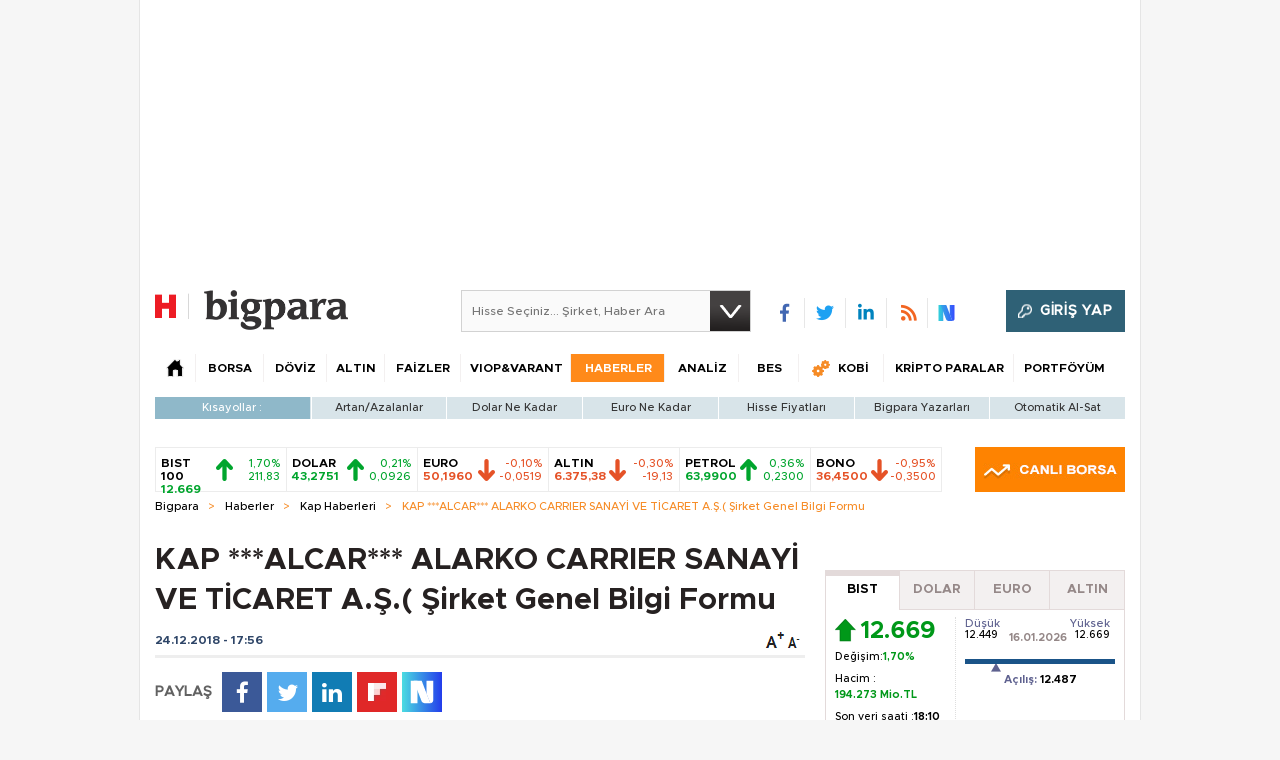

--- FILE ---
content_type: text/html;charset=utf-8
request_url: https://pandg.tapad.com/tag?gdpr=0&referrer_url=&page_url=https%3A%2F%2Fbigpara.hurriyet.com.tr%2Fhaberler%2Fkap-haberleri%2Falcar-alarko-carrier-sanayi-ve-ticaret-as-sirket-genel-bilgi-formu_ID1775796%2F&owner=P%26G&bp_id=hurriyet&ch=&initiator=js
body_size: -113
content:
<html><body>
<img src="https://match.adsrvr.org/track/cmf/generic?ttd_pid=tapad&ttd_tpi=1&ttd_puid=05c45143-4c7d-4686-9c33-088869f571a7%252C%252C&gdpr=0&gdpr_consent="/>
</body></html>

--- FILE ---
content_type: text/html; charset=utf-8
request_url: https://www.google.com/recaptcha/api2/aframe
body_size: 269
content:
<!DOCTYPE HTML><html><head><meta http-equiv="content-type" content="text/html; charset=UTF-8"></head><body><script nonce="XkLs_K5C7jKQ6PurYfPlIQ">/** Anti-fraud and anti-abuse applications only. See google.com/recaptcha */ try{var clients={'sodar':'https://pagead2.googlesyndication.com/pagead/sodar?'};window.addEventListener("message",function(a){try{if(a.source===window.parent){var b=JSON.parse(a.data);var c=clients[b['id']];if(c){var d=document.createElement('img');d.src=c+b['params']+'&rc='+(localStorage.getItem("rc::a")?sessionStorage.getItem("rc::b"):"");window.document.body.appendChild(d);sessionStorage.setItem("rc::e",parseInt(sessionStorage.getItem("rc::e")||0)+1);localStorage.setItem("rc::h",'1768752080534');}}}catch(b){}});window.parent.postMessage("_grecaptcha_ready", "*");}catch(b){}</script></body></html>

--- FILE ---
content_type: text/javascript
request_url: https://rumcdn.geoedge.be/b2b13563-7a78-4ea8-9a9b-60b40239168e/grumi.js
body_size: 272917
content:
var grumiInstance = window.grumiInstance || { q: [] };
(function createInstance (window, document, options = { shouldPostponeSample: false }) {
	!function r(i,o,a){function s(n,e){if(!o[n]){if(!i[n]){var t="function"==typeof require&&require;if(!e&&t)return t(n,!0);if(c)return c(n,!0);throw new Error("Cannot find module '"+n+"'")}e=o[n]={exports:{}};i[n][0].call(e.exports,function(e){var t=i[n][1][e];return s(t||e)},e,e.exports,r,i,o,a)}return o[n].exports}for(var c="function"==typeof require&&require,e=0;e<a.length;e++)s(a[e]);return s}({1:[function(e,t,n){var r=e("./config.js"),i=e("./utils.js");t.exports={didAmazonWin:function(e){var t=e.meta&&e.meta.adv,n=e.preWinningAmazonBid;return n&&(t=t,!i.isEmptyObj(r.amazonAdvIds)&&r.amazonAdvIds[t]||(t=e.tag,e=n.amzniid,t.includes("apstag.renderImp(")&&t.includes(e)))},setAmazonParametersToSession:function(e){var t=e.preWinningAmazonBid;e.pbAdId=void 0,e.hbCid=t.crid||"N/A",e.pbBidder=t.amznp,e.hbCpm=t.amznbid,e.hbVendor="A9",e.hbTag=!0}}},{"./config.js":5,"./utils.js":24}],2:[function(e,t,n){var l=e("./session"),r=e("./urlParser.js"),m=e("./utils.js"),i=e("./domUtils.js").isIframe,f=e("./htmlParser.js"),g=e("./blackList").match,h=e("./ajax.js").sendEvent,o=".amazon-adsystem.com",a="/dtb/admi",s="googleads.g.doubleclick.net",e="/pagead/",c=["/pagead/adfetch",e+"ads"],d=/<iframe[^>]*src=['"]https*:\/\/ads.\w+.criteo.com\/delivery\/r\/.+<\/iframe>/g,u={};var p={adsense:{type:"jsonp",callbackName:"a"+ +new Date,getJsUrl:function(e,t){return e.replace("output=html","output=json_html")+"&callback="+t},getHtml:function(e){e=e[m.keys(e)[0]];return e&&e._html_},shouldRender:function(e){var e=e[m.keys(e)[0]],t=e&&e._html_,n=e&&e._snippet_,e=e&&e._empty_;return n&&t||e&&t}},amazon:{type:"jsonp",callbackName:"apstag.renderImp",getJsUrl:function(e){return e.replace("/admi?","/admj?").replace("&ep=%7B%22ce%22%3A%221%22%7D","")},getHtml:function(e){return e.html},shouldRender:function(e){return e.html}},criteo:{type:"js",getJsHtml:function(e){var t,n=e.match(d);return n&&(t=(t=n[0].replace(/iframe/g,"script")).replace(/afr.php|display.aspx/g,"ajs.php")),e.replace(d,t)},shouldRender:function(e){return"loading"===e.readyState}}};function y(e){var t,n=e.url,e=e.html;return n&&((n=r.parse(n)).hostname===s&&-1<c.indexOf(n.pathname)&&(t="adsense"),-1<n.hostname.indexOf(o))&&-1<n.pathname.indexOf(a)&&(t="amazon"),(t=e&&e.match(d)?"criteo":t)||!1}function v(r,i,o,a){e=i,t=o;var e,t,n,s=function(){e.src=t,h({type:"adfetch-error",meta:JSON.stringify(l.meta)})},c=window,d=r.callbackName,u=function(e){var t,n=r.getHtml(e),e=(l.bustedUrl=o,l.bustedTag=n,r.shouldRender(e));t=n,(t=f.parse(t))&&t.querySelectorAll&&(t=m.map(t.querySelectorAll("[src], [href]"),function(e){return e.src||e.href}),m.find(t,function(e){return g(e).match}))&&h({type:"adfetch",meta:JSON.stringify(l.meta)}),!a(n)&&e?(t=n,"srcdoc"in(e=i)?e.srcdoc=t:((e=e.contentWindow.document).open(),e.write(t),e.close())):s()};for(d=d.split("."),n=0;n<d.length-1;n++)c[d[n]]={},c=c[d[n]];c[d[n]]=u;var u=r.getJsUrl(o,r.callbackName),p=document.createElement("script");p.src=u,p.onerror=s,p.onload=function(){h({type:"adfetch-loaded",meta:JSON.stringify(l.meta)})},document.scripts[0].parentNode.insertBefore(p,null)}t.exports={shouldBust:function(e){var t,n=e.iframe,r=e.url,e=e.html,r=(r&&n&&(t=i(n)&&!u[n.id]&&y({url:r}),u[n.id]=!0),y({html:e}));return t||r},bust:function(e){var t=e.iframe,n=e.url,r=e.html,i=e.doc,o=e.inspectHtml;return"jsonp"===(e=p[y(e)]).type?v(e,t,n,o):"js"===e.type?(t=i,n=r,i=(o=e).getJsHtml(n),l.bustedTag=n,!!o.shouldRender(t)&&(t.write(i),!0)):void 0},checkAndBustFriendlyAmazonFrame:function(e,t){(e=e.defaultView&&e.defaultView.frameElement&&e.defaultView.frameElement.id)&&e.startsWith("apstag")&&(l.bustedTag=t)}}},{"./ajax.js":3,"./blackList":4,"./domUtils.js":8,"./htmlParser.js":13,"./session":21,"./urlParser.js":23,"./utils.js":24}],3:[function(e,t,n){var i=e("./utils.js"),o=e("./config.js"),r=e("./session.js"),a=e("./domUtils.js"),s=e("./jsUtils.js"),c=e("./methodCombinators.js").before,d=e("./tagSelector.js").getTag,u=e("./constants.js"),e=e("./natives.js"),p=e.fetch,l=e.XMLHttpRequest,m=e.Request,f=e.TextEncoder,g=e.postMessage,h=[];function y(e,t){e(t)}function v(t=null){i.forEach(h,function(e){y(e,t)}),h.push=y}function b(e){return e.key=r.key,e.imp=e.imp||r.imp,e.c_ver=o.c_ver,e.w_ver=r.wver,e.w_type=r.wtype,e.b_ver=o.b_ver,e.ver=o.ver,e.loc=location.href,e.ref=document.referrer,e.sp=r.sp||"dfp",e.cust_imp=r.cust_imp,e.cust1=r.meta.cust1,e.cust2=r.meta.cust2,e.cust3=r.meta.cust3,e.caid=r.meta.caid,e.scriptId=r.scriptId,e.crossOrigin=!a.isSameOriginWin(top),e.debug=r.debug,"dfp"===r.sp&&(e.qid=r.meta.qid),e.cdn=o.cdn||void 0,o.accountType!==u.NET&&(e.cid=r.meta&&r.meta.cr||123456,e.li=r.meta.li,e.ord=r.meta.ord,e.ygIds=r.meta.ygIds),e.at=o.accountType.charAt(0),r.hbTag&&(e.hbTag=!0,e.hbVendor=r.hbVendor,e.hbCid=r.hbCid,e.hbAdId=r.pbAdId,e.hbBidder=r.pbBidder,e.hbCpm=r.hbCpm,e.hbCurrency=r.hbCurrency),"boolean"==typeof r.meta.isAfc&&(e.isAfc=r.meta.isAfc,e.isAmp=r.meta.isAmp),r.meta.hasOwnProperty("isEBDA")&&"%"!==r.meta.isEBDA.charAt(0)&&(e.isEBDA=r.meta.isEBDA),r.pimp&&"%_pimp%"!==r.pimp&&(e.pimp=r.pimp),void 0!==r.pl&&(e.preloaded=r.pl),e.site=r.site||a.getTopHostname(),e.site&&-1<e.site.indexOf("safeframe.googlesyndication.com")&&(e.site="safeframe.googlesyndication.com"),e.isc=r.isc,r.adt&&(e.adt=r.adt),r.isCXM&&(e.isCXM=!0),e.ts=+new Date,e.bdTs=o.bdTs,e}function w(t,n){var r=[],e=i.keys(t);return void 0===n&&(n={},i.forEach(e,function(e){void 0!==t[e]&&void 0===n[e]&&r.push(e+"="+encodeURIComponent(t[e]))})),r.join("&")}function E(e){e=i.removeCaspr(e),e=r.doubleWrapperInfo.isDoubleWrapper?i.removeWrapperXMP(e):e;return e=4e5<e.length?e.slice(0,4e5):e}function j(t){return function(){var e=arguments[0];return e.html&&(e.html=E(e.html)),e.tag&&(e.tag=E(e.tag)),t.apply(this,arguments)}}e=c(function(e){var t;e.hasOwnProperty("byRate")&&!e.byRate||(t=a.getAllUrlsFromAllWindows(),"sample"!==e.r&&"sample"!==e.bdmn&&t.push(e.r),e[r.isPAPI&&"imaj"!==r.sp?"vast_content":"tag"]=d(),e.urls=JSON.stringify(t),e.hc=r.hc,e.vastUrls=JSON.stringify(r.vastUrls),delete e.byRate)}),c=c(function(e){e.meta=JSON.stringify(r.meta),e.client_size=r.client_size});function O(e,t){var n=new l;n.open("POST",e),n.setRequestHeader("Content-type","application/x-www-form-urlencoded"),n.send(w(t))}function A(t,e){return o=e,new Promise(function(t,e){var n=(new f).encode(w(o)),r=new CompressionStream("gzip"),i=r.writable.getWriter();i.write(n),i.close(),new Response(r.readable).arrayBuffer().then(function(e){t(e)}).catch(e)}).then(function(e){e=new m(t,{method:"POST",body:e,mode:"no-cors",headers:{"Content-type":"application/x-www-form-urlencoded","Accept-Language":"gzip"}});p(e)});var o}function T(e,t){p&&window.CompressionStream?A(e,t).catch(function(){O(e,t)}):O(e,t)}function _(e,t){r.hasFrameApi&&!r.frameApi?g.call(r.targetWindow,{key:r.key,request:{url:e,data:t}},"*"):T(e,t)}r.frameApi&&r.targetWindow.addEventListener("message",function(e){var t=e.data;t.key===r.key&&t.request&&(T((t=t.request).url,t.data),e.stopImmediatePropagation())});var I,x={};function k(r){return function(n){h.push(function(e){if(e&&e(n),n=b(n),-1!==r.indexOf(o.reportEndpoint,r.length-o.reportEndpoint.length)){var t=r+w(n,{r:!0,html:!0,ts:!0});if(!0===x[t]&&!(n.rbu||n.is||3===n.rdType||n.et))return}x[t]=!0,_(r,n)})}}let S="https:",C=S+o.apiUrl+o.reportEndpoint;t.exports={sendInit:s.once(c(k(S+o.apiUrl+o.initEndpoint))),sendReport:e(j(k(S+o.apiUrl+o.reportEndpoint))),sendError:k(S+o.apiUrl+o.errEndpoint),sendDebug:k(S+o.apiUrl+o.dbgEndpoint),sendStats:k(S+o.apiUrl+(o.statsEndpoint||"stats")),sendEvent:(I=k(S+o.apiUrl+o.evEndpoint),function(e,t){var n=o.rates||{default:.004},t=t||n[e.type]||n.default;Math.random()<=t&&I(e)}),buildRbuReport:e(j(b)),sendRbuReport:_,processQueue:v,processQueueAndResetState:function(){h.push!==y&&v(),h=[]},setReportsEndPointAsFinished:function(){x[C]=!0},setReportsEndPointAsCleared:function(){delete x[C]}}},{"./config.js":5,"./constants.js":6,"./domUtils.js":8,"./jsUtils.js":14,"./methodCombinators.js":16,"./natives.js":17,"./session.js":21,"./tagSelector.js":22,"./utils.js":24}],4:[function(e,t,n){var d=e("./utils.js"),r=e("./config.js"),u=e("./urlParser.js"),i=r.domains,o=r.clkDomains,e=r.bidders,a=r.patterns.wildcards;var s,p={match:!1};function l(e,t,n){return{match:!0,bdmn:e,ver:t,bcid:n}}function m(e){return e.split("").reverse().join("")}function f(n,e){var t,r;return-1<e.indexOf("*")?(t=e.split("*"),r=-1,d.every(t,function(e){var e=n.indexOf(e,r+1),t=r<e;return r=e,t})):-1<n.indexOf(e)}function g(e,t,n){return d.find(e,t)||d.find(e,n)}function h(e){return e&&"1"===e.charAt(0)}function c(c){return function(e){var n,r,i,e=u.parse(e),t=e&&e.hostname,o=e&&[e.pathname,e.search,e.hash].join("");if(t){t=[t].concat((e=(e=t).split("."),d.fluent(e).map(function(e,t,n){return n.shift(),n.join(".")}).val())),e=d.map(t,m),t=d.filter(e,function(e){return void 0!==c[e]});if(t&&t.length){if(e=d.find(t,function(e){return"string"==typeof c[e]}))return l(m(e),c[e]);var a=d.filter(t,function(e){return"object"==typeof c[e]}),s=d.map(a,function(e){return c[e]}),e=d.find(s,function(t,e){return r=g(d.keys(t),function(e){return f(o,e)&&h(t[e])},function(e){return f(o,e)}),n=m(a[e]),""===r&&(e=s[e],i=l(n,e[r])),r});if(e)return l(n,e[r],r);if(i)return i}}return p}}function y(e){e=e.substring(2).split("$");return d.map(e,function(e){return e.split(":")[0]})}t.exports={match:function(e,t){var n=c(i);return t&&"IFRAME"===t.toUpperCase()&&(t=c(o)(e)).match?(t.rdType=2,t):n(e)},matchHB:(s=c(e),function(e){var e=e.split(":"),t=e[0],e=e[1],e="https://"+m(t+".com")+"/"+e,e=s(e);return e.match&&(e.bdmn=t),e}),matchAgainst:c,matchPattern:function(t){var e=g(d.keys(a),function(e){return f(t,e)&&h(a[e])},function(e){return f(t,e)});return e?l("pattern",a[e],e):p},isBlocking:h,getTriggerTypes:y,removeTriggerType:function(e,t){var n,r=(i=y(e.ver)).includes(t),i=1<i.length;return r?i?(e.ver=(n=t,(r=e.ver).length<2||"0"!==r[0]&&"1"!==r[0]||"#"!==r[1]||(i=r.substring(0,2),1===(t=r.substring(2).split("$")).length)?r:0===(r=t.filter(function(e){var t=e.indexOf(":");return-1===t||e.substring(0,t)!==n})).length?i.slice(0,-1):i+r.join("$")),e):p:e}}},{"./config.js":5,"./urlParser.js":23,"./utils.js":24}],5:[function(e,t,n){t.exports={"ver":"0.1","b_ver":"0.5.480","blocking":true,"rbu":1,"rbuConfig":{"thankYou":{"fontColor":"#000000","backgroundColor":"#FFFFFF","message":"Thank you for reporting this ad"},"popup":{"report":{"fontColor":"#FFFFFF","backgroundColor":"#3180F9"},"fontColor":"#000000","backgroundColor":"#FFFFFF","text":"What's wrong with this ad?","reasons":[{"label":"Contains Offensive Content","value":"OFFENSIVE"},{"label":"Deceptive or Misleading","value":"DECEPTIVE"},{"label":"Broken Ad","value":"BROKEN_AD"},{"label":"Other","value":"OTHER"}]},"widget":{"fontColor":"#000000","backgroundColor":"#FFFFFF","hoverText":"Report this Ad","widgetIcon":"[data-uri]"}},"silentRbu":0,"signableHosts":[],"onRbu":1,"samplePercent":0,"debug":true,"accountType":"publisher","impSampleRate":0.003,"statRate":0.05,"apiUrl":"//gw.geoedge.be/api/","initEndpoint":"init","reportEndpoint":"report","statsEndpoint":"stats","errEndpoint":"error","dbgEndpoint":"debug","evEndpoint":"event","filteredAdvertisersEndpoint":"v1/config/filtered-advertisers","rdrBlock":true,"ipUrl":"//rumcdn.geoedge.be/grumi-ip.js","altTags":[],"hostFilter":[],"maxHtmlSize":0.4,"reporting":true,"advs":{},"creativeWhitelist":{},"heavyAd":true,"cdn":"cloudfront","domains":{"ofni.htaprider.ue-og":"1#1:64445","ofni.htaprider.2ue-og":"1#1:64445","pot.ta-eataeb-etatpulov":"1#1:64445","moc.yrotcafxda.tsaesu-btr":"1#1:64445","moc.perut-nadim.3rt":"1#1:64445","moc.egnahcxesdani":"1#1:64445","moc.sr1m":"1#1:64445","moc.krowtenplehtifeneb":"1#1:64445","uoyc.dd768k.www":"1#1:64445","ten.swodniw.eroc.bew.31z.0210613033e3033e3033e":"1#1:64445","etis.egdirleehw":"1#1:64445","moc.xrotaercesrev":"1#1:64445","moc.scitzzub":"1#1:64445","pohs.aiverec":"1#1:64445","ten.swodniw.eroc.bew.91z.evavicinel":"1#1:64445","moc.won-sseddog-tsul":"1#1:64445","moc.rerednawtoile":"1#1:64445","evil.seigodseimot":"1#1:64445","moc.otoitpac":"1#1:64445","ppa.naecolatigidno.ian2x-ppa-retsbol":"1#1:64445","moc.tiydaerten":"1#1:64445","moc.wpretawdliw":"1#1:64445","latigid.hksurtuoy":"1#1:64445","ur.hsylamdas":"1#1:64445","moc.eractenbewdetaicossa.klc":"1#1:64445","moc.clqnw1":"1#1:64445","moc.worruberalf.citats":"1#1:64445","ppa.naecolatigidno.llf3r-ppa-hsifyllej":"1#1:64445","moc.enozyrevocsiddnadaer.apl":"1#1:64445","ten.swodniw.eroc.bew.61z.dyytdhhsua":"1#1:64445","enilno.niwrbb.www":"1#1:64445","su.yliadsucofdnert":"1#1:64445","su.swenweivraelc":"1#1:64445","su.robrahaedi":"1#1:64445","evil.kuderucestuobacp":"1#1:64445","moc.laitrapelagnithginedired":"1#1:64445","niw.g33ocnip":"1#1:64445","tser.orwnuacsue":"1#1:64445","tser.oppalletni":"1#1:64445","tser.ocuelsudo":"1#1:64445","tser.ropiderpir":"1#1:64445","moc.decwwir":"1#1:64445","tser.oropshpmys":"1#1:64445","moc.stposop":"1#1:64445","moc.02hpgnik":"1#1:64445","moc.sirakeitsirhc":"1#1:64445","moc.elas-rokleahcim":"1#1:64445","moc.ecapsdlobswen":"1#1:64445","moc.kniledonhcet.gon4ld37ccbuh8rham5d":"1#1:64445","evil.zazaerp":"1#1:64445","tser.ofsofatnoc":"1#1:64445","tser.nicnimasid":"1#1:64445","tser.zobbamusid":"1#1:64445","tser.obihcsafni":"1#1:64445","moc.sdniflufesuwen.pl":"1#1:64445","moc.avrueod.pl":"1#1:64445","tser.erffaweton":"1#1:64445","tser.cidarapmir":"1#1:64445","tser.onargarvos":"1#1:64445","ur.ptgov":"1#1:64445","evil.a861kl.www":"1#1:64445","ppa.naecolatigidno.mmnn6-dlo-rof-erac-ew":"1#1:64445","gro.weivsucof.www":"1#1:64445","etis.nevowtfird":"1#1:64445","ten.swodniw.eroc.bew.31z.2rorresoinajht61":"1#1:64445","moc.rotadilav-lmth-evil":"1#1:64445","moc.enozesir-hcet":"1#1:64445","moc.iaedarthtnys":"1#1:64445","enilno.renroclaem":"1#1:64445","orp.kukuharobya":"1#1:64445","etis.hsurrotom":"1#1:64445","moc.ppaukoreh.a50d1b58e06c-17637-erips-krats":"1#1:64445","evil.eciovamzalp":"1#1:64445","moc.cisloot.sj":"1#1:64445","pohs.hcetiaor.ndc":"1#1:64445","ur.ffoknit.ndc-tenartxe":"1#1:64445","moc.sesulplexip.tsaesu-btr":"1#1:64445","moc.sgtke.ndc":"1#1:64445","moc.aidemlatigidytiliga.tsaesu-btr":"1#1:64445","oi.vdarda.ipa":"1#1:64445","moc.gnidemdevlohp":"1#1:64445","cc.daol-lmth.5":"1#1:64445","teb.knilynit.ndc.z":"1#1:64445","moc.ppaukoreh.298c4186c572-oidutsnoitcefrepdetalp":"1#1:64445","moc.ppaukoreh.0441ddc6836b-seton-mooletsat":"1#1:64445","ten.swodniw.eroc.bew.31z.yradnoces-7110613033e3033e3033e":"1#1:64445","ten.swodniw.eroc.bew.31z.yradnoces-2210613033e3033e3033e":"1#1:64445","ppa.yfilten.68c79aad-02024161106202-taigalp-eralfduolc":"1#1:64445","ppa.naecolatigidno.itjx8-ppa-eltrut-aes":"1#1:64445","moc.ereirrakxelf":"1#1:64445","ppa.yfilten.2d96c980-43544161106202-taigalp-eralfduolc":"1#1:64445","gro.etisehcin.onaimo":"1#1:64445","moc.ppaukoreh.ff2dd93fa69d-esuohytsatlager":"1#1:64445","moc.sdnuflatipacmatal":"1#1:64445","evil.edytirucesyfitoncp":"1#1:64445","moc.ppaukoreh.7089a0e08c58-ediug-evrucecips":"1#1:64445","moc.ppaukoreh.19b5c2c97d65-elbideedamstnemom":"1#1:64445","moc.ppaukoreh.2549391e3aef-seton-dnelblaem":"1#1:64445","moc.ppaukoreh.5a052dd3f3ab-seton-kniletsat":"1#1:64445","moc.ppaukoreh.a02a2e2bdada-ediug-dnelbkooc":"1#1:64445","moc.ppaukoreh.6968c654c306-seton-tfihshsid":"1#1:64445","ten.swodniw.eroc.bew.91z.sohbatomkm":"1#1:64445","moc.ycagelyrrac":"1#1:64445","moc.ozyxhsup":"1#1:64445","efil.wongniebllewlatnem.ruo":"1#1:64445","moc.worruberalf.ym":"1#1:64445","pot.5k4hi1j2":"1#1:64445","moc.elas-seohsscisa.www":"1#1:64445","moc.eripsniyruj.www":"1#1:64445","niw.b27ocnip":"1#1:64445","ur.80idern":"1#1:64445","ur.sixeniard":"1#1:64445","tser.atimiuopxe":"1#1:64445","tser.icarfdiulf":"1#1:64445","tser.vopmitilem":"1#1:64445","tser.uorcsedurp":"1#1:64445","orp.lapietwr":"1#1:64445","moc.slpmaseerf.yrt":"1#1:64445","pohs.orp3jw.www":"1#1:64445","enilno.univonilovamilil":"1#1:64445","moc.1laedk":"1#1:64445","moc.cirtemdiarfatnemeriter":"1#1:64445","moc.wolftifeb":"1#1:64445","ten.romradoolb":"1#1:64445","tser.igaveuparc":"1#1:64445","tser.hacedneped":"1#1:64445","moc.iksied":"1#1:64445","ecaps.hsiledaj.fni":"1#1:64445","moc.enoz-topsbuh-weiver.apl":"1#1:64445","tser.retnimyalp":"1#1:64445","tser.itdapgggair":"1#1:64445","tser.lbramliser":"1#1:64445","tser.elevszercs":"1#1:64445","ten.thgisniytilativ":"1#1:64445","moc.rgoalv":"1#1:64445","tser.pohszivnif":"1#1:64445","etis.rettalpemoh":"1#1:64445","etis.tivrutan":"1#1:64445","etis.noitatstep":"1#1:64445","moc.sagaznesereviv":"1#1:64445","moc.pihsrepelgguolb":"1#1:64445","etis.ediuglaemgninrom":"1#1:64445","etis.egdirtfihs":"1#1:64445","enilno.dnimlacigol.4v-tsaesu-btr":"1#1:64445","moc.ecarsussap.347965-tsetal":"1#1:64445","moc.btrosdaeuh.4v-tsaesu-btr":"1#1:64445","eniw.tropbewlausac":"1#1:64445","ten.tnorfduolc.hdr30wt8ptlk1d":"1#1:64445","moc.enilnosivarts":"1#1:64445","ved.tpgyad":"1#1:64445","evil.slatigidnaelc":"1#1:64445","orp.peewseruces":"1#1:64445","ten.tnorfduolc.g4pvzepdaeq1d":"1#1:64445","ten.tnorfduolc.zjnukhvghq9o2d":"1#1:64445","ofni.htaprider.9su-og":"1#1:64445","moc.sgtvo.ndc":"1#1:64445","moc.sdaderk":"1#1:64445","pot.zj61b27e":"1#1:64445","ofni.og7etadpu":"1#1:64445","ten.swodniw.eroc.bew.31z.3ohce3033e10613033e":"1#1:64445","ten.etis-taerg.potneuq":"1#1:64445","etis.esaenaelc":"1#1:64445","ten.swodniw.eroc.bew.31z.yradnoces-9110613033e3033e3033e":"1#1:64445","ten.swodniw.eroc.bew.31z.erotspohsyhsulp":"1#1:64445","moc.eripsnitsoob":"1#1:64445","ten.swodniw.eroc.bew.31z.em3ja9bwcbasj611egassem":"1#1:64445","moc.ppaukoreh.10bb82326024-sepicer-tsenkooc":"1#1:64445","moc.ppaukoreh.fe99e7f22a2b-sepicer-egrofrovalf":"1#1:64445","ed.tropsrotom-pueh":"1#1:64445","moc.rednerno.agoynihsies":"1#1:64445","pot.1t2b700e":"1#1:64445","pohs.ogyaperuces":"1#1:64445","zzub.ywensytnas":"1#1:64445","moc.uroferacotua":"1#1:64445","ni.oc.setagtcennoc.gcsmbd37ccbuh8ng1m5d":"1#1:64445","niw.c34ocnip":"1#1:64445","moc.kk8eq":"1#1:64445","ni.oc.setagtcennoc.0ogbfd37ccbuh0454m5d":"1#1:64445","tser.auqcarudoi":"1#1:64445","tser.malhcurtsi":"1#1:64445","moc.zxj9qbp":"1#1:64445","moc.sunob-ezirp":"1#1:64445","ur.qnfdt":"1#1:64445","tser.etulpincet":"1#1:64445","tser.romemrbmit":"1#1:64445","tser.muehrrganu":"1#1:64445","moc.latrophtlaehdetsurt.www":"1#1:64445","moc.95rtsadak":"1#1:64445","ni.oc.kcilctobor.0stbkd37ccbuh0969m5d":"1#1:64445","tser.nazibnevda":"1#1:64445","tser.ammarpocca":"1#1:64445","tser.irttanossa":"1#1:64445","tser.arretgatta":"1#1:64445","moc.esnefedtsohgduolc":"1#1:64445","tser.ccoiclacic":"1#1:64445","tser.mospiannoc":"1#1:64445","em.tcetorpecived":"1#1:64445","tser.orpmiolpid":"1#1:64445","tser.osnoctenep":"1#1:64445","tser.olsidtmraw":"1#1:64445","sotua.ecnarusni-egarevoc-elibomotua-paehc.www":"1#1:64445","enilno.yotybbuc":"1#1:64445","etis.artpin":"1#1:64445","etis.emoh-tpilce":"1#1:64445","moc.bewramuktikna":"1#1:64445","moc.hguonaswap":"1#1:64445","enilno.apaxetamixanimexat":"1#1:64445","ten.rf-wobil":"1#1:64445","etis.esrevspohs":"1#1:64445","etis.etiusqbb":"1#1:64445","moc.trabeiz":"1#1:64445","zyx.repleh-efil-looc":"1#1:64445","etis.nedeoiduts":"1#1:64445","moc.noisufsbup-sda.b-rekcart":"1#1:64445","moc.hsilbupdagnitekram":"1#1:64445","oi.citamdib.611sda":"1#1:64445","moc.flaruc.sj":"1#1:64445","ur.trcpcsd.rc":"1#1:64445","moc.xdanoev.20-xda":"1#1:64445","moc.kcaskcurazile":"1#1:64445","moc.300ygolonhcet-gnivres.krt":"1#1:64445","moc.btr-mueda.rekcart":"1#1:64445","moc.ecarsussap.957965-tsetal":"1#1:64445","moc.tnetnoc-xepa":"1#1:64445","moc.ecarsussap.331175-tsetal":"1#1:64445","moc.ridergnorts":"1#1:64445","oi.citamdib.711sda":"1#1:64445","etis.wolebemwollof":"1#1:64445","ten.swodniw.eroc.bew.1z.uedonoyip":"1#1:64445","moc.hguonaswap.apl":"1#1:64445","ten.swodniw.eroc.bew.31z.8ohce3033e10613033e":"1#1:64445","etis.tluavepicer":"1#1:64445","ten.semajnerraw":"1#1:64445","ten.swodniw.eroc.bew.31z.8x6k1m9r":"1#1:64445","ten.swodniw.eroc.bew.31z.yradnoces-6110613033e3033e3033e":"1#1:64445","ten.swodniw.eroc.bew.31z.dgdfg3gdfg2g2g":"1#1:64445","moc.ppaukoreh.189c2ad61850-43352-htrae-ytlas":"1#1:64445","moc.ppaukoreh.7a7c36b9c6e0-sepicer-dnelbdoof":"1#1:64445","ten.swodniw.eroc.bew.41z.zaygwcewdibiqiidsghk3203":"1#1:64445","pohs.retroppusbewdeman":"1#1:64445","etis.sniuagom":"1#1:64445","moc.enizagamhtlaehgolb.kcartder":"1#1:64445","uoyc.81swenyraunaj":"1#1:64445","zn.oc.sreirracenryb.www":"1#1:64445","tser.egnirelbme":"1#1:64445","tser.obbirerune":"1#1:64445","tser.ccobsartni":"1#1:64445","tser.occocitlas":"1#1:64445","tser.nargsrednu":"1#1:64445","tser.ahgopoeht":"1#1:64445","ten.611166bm.www":"1#1:64445","moc.ppaukoreh.c00091b0e559-47543-llota-etinifni":"1#1:64445","pohs.ijdol":"1#1:64445","moc.sdnufkapmoc":"1#1:64445","moc.psd-ipsni":"1#1:64445","tser.ordyhdirca":"1#1:64445","moc.oemoxqua":"1#1:64445","tser.etnocrtnoc":"1#1:64445","tser.siderufnoc":"1#1:64445","tser.levajsuroc":"1#1:64445","tser.tsocsucsid":"1#1:64445","ym.supmylofoosetag":"1#1:64445","nuf.semagecaps.nptorf":"1#1:64445","tser.tigidtisop":"1#1:64445","tser.erudsocerp":"1#1:64445","tser.ouffaiserp":"1#1:64445","tser.ilgimnocir":"1#1:64445","orp.ircedttair":"1#1:64445","tser.levafibbos":"1#1:64445","moc.yadotenilnoefasyats":"1#1:64445","tser.rpsidhcips":"1#1:64445","pohs.elastoobdnalrebmit-su":"1#1:64445","etis.cdsacb.www":"1#1:64445","etis.sgnidaerpot":"1#1:64445","ten.nerohseresseb":"1#1:64445","orp.ockukuh":"1#1:64445","orp.repotnakres":"1#1:64445","etis.xavonraeg":"1#1:64445","ten.dferuza.10z.xafewf3eed7dxbdd-vic":"1#1:64445","moc.oeevo.sda.401sda":"1#1:64445","pot.v6ev31v3":"1#1:64445","ofni.htaprider.7su-og":"1#1:64445","kni.torpkcilc":"1#1:64445","moc.dbdeeni.sj":"1#1:64445","ved.segap.avatrekcolbda":"1#1:64445","moc.elytsyhtlaeheb":"1#1:64445","ten.tnorfduolc.a7ftfuq9zux42d":"1#1:64445","ofni.htaprider.3su-og":"1#1:64445","moc.oitone":"1#1:64445","pot.063htapecart":"1#1:64445","moc.zkbsda":"1#1:64445","ten.swodniw.eroc.bew.31z.7110613033e3033e3033e":"1#1:64445","ppa.naecolatigidno.e8l39-ppa-elahw":"1#1:64445","moc.ezauw.onaimo":"1#1:64445","ten.swodniw.eroc.bew.31z.8110613033e3033e3033e":"1#1:64445","moc.ppaukoreh.b1388da132f9-buharoxulf":"1#1:64445","etis.raewstropsnabru":"1#1:64445","piv.stnuocsidegaggul":"1#1:64445","ten.swodniw.eroc.bew.31z.esmut4x42ajeneaj":"1#1:64445","ten.swodniw.eroc.bew.31z.iabut4x42asnu":"1#1:64445","ten.swodniw.eroc.bew.31z.4ohce3033e10613033e":"1#1:64445","moc.ppaukoreh.c0a12ba207f1-ediug-dnelbecips":"1#1:64445","ecaps.eytsxonreip":"1#1:64445","ppa.naecolatigidno.cr746-ppa-nwarp-gnik":"1#1:64445","cc.44kk55.www":"1#1:64445","moc.buhytefasenilnodlrow":"1#1:64445","pohs.ovinni":"1#1:64445","moc.npvnpv.bn":"1#1:64445","etis.aropaj":"1#1:64445","moc.aedtucartlu":"1#1:64445","pohs.duolctendellaw":"1#1:64445","ppa.naecolatigidno.vpgza-ppa-retsyo":"1#1:64445","enilno.tnerooad.www":"1#1:64445","enilno.xepadnim":"1#1:64445","ppa.naecolatigidno.gualp-ppa-hsifdlog":"1#1:64445","secivres.dedaolnwod":"1#1:64445","moc.etiusepod":"1#1:64445","pohs.oznni":"1#1:64445","pohs.slootcesva":"1#1:64445","tser.lasavuidom":"1#1:64445","oi.sppareniatnoceruza.sutsae.e90947fd-rewolfder.we67584nkrio":"1#1:64445","zyx.xinrevap":"1#1:64445","tser.orpmimitpo":"1#1:64445","kcilc.dnalwor":"1#1:64445","moc.rednerno.xeladnalpeews":"1#1:64445","tser.zividtnevs":"1#1:64445","etis.sulagkcart":"1#1:64445","gro.roxevtessa":"1#1:64445","ppa.naecolatigidno.eqhex-ppa-diuqs":"1#1:64445","moc.draugllawlatigid.gb60hd37ccbuhgsd5m5d":"1#1:64445","bulc.niwrbb.www":"1#1:64445","pohs.reffo-retniw.6202":"1#1:64445","tser.ppairnedda":"1#1:64445","moc.otebx8.ppa":"1#1:64445","tser.zlifsmulla":"1#1:64445","tser.trabaanayc":"1#1:64445","moc.spitsgnivasyliad":"1#1:64445","tser.ttortacsid":"1#1:64445","moc.ppaegdirbpansximatsni.pjrg":"1#1:64445","tser.omrosaugni":"1#1:64445","moc.lbngwqdk":"1#1:64445","moc.sbalsoilehartun":"1#1:64445","kcilc.oneravswen":"1#1:64445","tser.occarhprom":"1#1:64445","moc.noivrym":"1#1:64445","tser.egnarcirep":"1#1:64445","tser.allodtaerp":"1#1:64445","tser.tlofsiteop":"1#1:64445","tser.rbmolivnir":"1#1:64445","tser.ratirnorgs":"1#1:64445","tser.adoszarts":"1#1:64445","tser.dnuoshglav":"1#1:64445","moc.wqurpfig-selirrebdliw":"1#1:64445","tser.aucavecrow":"1#1:64445","gro.noixenif":"1#1:64445","etis.rovalfemoh":"1#1:64445","moc.abivaveker":"1#1:64445","moc.volgapi":"1#1:64445","enilno.ssenippahfosterces":"1#1:64445","nopq.izivnif":"1#1:64445","etis.erehpsetingi":"1#1:64445","pot.gnittrow":"1#1:64445","etis.mooldnaexul":"1#1:64445","etis.dooftepcinagro":"1#1:64445","moc.eivaledetuoralrus":"1#1:64445","orp.buhtylana.ffa":"1#1:64445","moc.pohscitatseht.t":"1#1:64445","moc.oitesiw.nemhenba":"1#1:64445","moc.musuw.ndc":"1#1:64445","gro.eniltnorfhtlaeh":"1#1:64445","zyx.c0i":"1#1:64445","moc.gatbm":"1#1:64445","moc.esuohecipscitamora":"1#1:64445","moc.xitun-relov.a":"1#1:64445","ofni.htaprider.rtluv-og":"1#1:64445","moc.won-stifenebym":"1#1:64445","ten.dferuza.10z.qcbcgcqg9dwh0gcd-jsd":"1#1:64445","ofni.htaprider.2su-og":"1#1:64445","gs.pnf":"1#1:64445","moc.esecivrestlob.gnikcart":"1#1:64445","ofni.htaprider.5su-og":"1#1:64445","moc.sdaderk.ndc":"1#1:64445","moc.sgtke":"1#1:64445","enilno.kcartgma.kcart":"1#1:64445","ecaps.bewpot":"1#1:64445","oi.citamdib.91sda":"1#1:64445","su.mroftalpda.ffrt":"1#1:64445","ur.36ixatdem":"1#1:64445","ku.oc.dijsamog":"1#1:64445","ten.swodniw.eroc.bew.31z.t6sstvmacbasj611egassem":"1#1:64445","ten.swodniw.eroc.bew.31z.9110613033e3033e3033e":"1#1:64445","ten.swodniw.eroc.bew.31z.9ohce3033e10613033e":"1#1:64445","moc.ppaukoreh.07ce116d5a2b-ediug-dnelbrovalf":"1#1:64445","moc.xedocssenllewdetavele":"1#1:64445","ten.swodniw.eroc.bew.31z.6110613033e3033e3033e":"1#1:64445","ten.swodniw.eroc.bew.31z.5210613033e3033e3033e":"1#1:64445","moc.eslupesworbitnegavurt":"1#1:64445","moc.ppaukoreh.54b180b8d9e0-ediug-dnimkooc":"1#1:64445","ten.swodniw.eroc.bew.31z.hsulbxela":"1#1:64445","ten.swodniw.eroc.bew.72z.hsulbalit":"1#1:64445","ten.swodniw.eroc.bew.31z.51ohce3033e10613033e":"1#1:64445","zyx.sepicernaelctae":"1#1:64445","ni.oc.setagtcennoc.0ji7nc37ccbuh8khbl5d":"1#1:64445","ten.levapse":"1#1:64445","ppa.qhamenic":"1#1:64445","moc.7777elayorhsac.www":"1#1:64445","evil.hctamteb9.trats":"1#1:64445","zyx.sdorpydnert":"1#1:64445","tser.hcarbgreme":"1#1:64445","tser.akkusitlom":"1#1:64445","moc.topsgolb.401ecnanifssenisubenilno":"1#1:64445","moc.edstoorerup":"1#1:64445","orp.ottosccoer":"1#1:64445","ofni.enilnossenmlac.or":"1#1:64445","moc.tfosenivgatoodikiw.aent":"1#1:64445","ten.331189gv.www":"1#1:64445","enilno.okipniw":"1#1:64445","moc.yadottsebtsacdaorb":"1#1:64445","moc.sdhvkcr":"1#1:64445","tser.immurviuca":"1#1:64445","tser.ossarsumma":"1#1:64445","tser.amroftraoc":"1#1:64445","tser.ccorbupmoc":"1#1:64445","tser.arposguffe":"1#1:64445","orp.socirgorid":"1#1:64445","tser.eppobinae":"1#1:64445","erots.recosstebnuf":"1#1:64445","tser.orpasvacni":"1#1:64445","kcilc.setneilc-sosiva.acnaruges":"1#1:64445","tser.pmartcsugs":"1#1:64445","tser.elanaissis":"1#1:64445","ur.xnihps-oiduts":"1#1:64445","tser.edneblhats":"1#1:64445","tser.hcsemorpnu":"1#1:64445","enilno.pamedirts":"1#1:64445","etis.cdsacb":"1#1:64445","etis.snoitailiffa.ipa":"1#1:64445","moc.yrutaebsiefil":"1#1:64445","etis.sepicerfodlrow":"1#1:64445","etis.erehpsraeg":"1#1:64445","etis.dulasoculg":"1#1:64445","ofni.norfssepsz.op":"1#1:64445","moc.yawa-em-llor":"1#1:64445","gro.senildaehhtlaeh":"1#1:64445","moc.pulod-nesiw.3rt":"1#1:64445","moc.as.krapsykcul":"1#1:64445","zyx.vdaelacs.rkcrt":"1#1:64445","moc.a1sm.ndc":"1#1:64445","moc.xugem-tolih.3rt":"1#1:64445","pot.buhrider":"1#1:64445","moc.ndcsca":"1#1:64445","ofni.htaprider.6su-og":"1#1:64445","moc.danosiof.st":"1#1:64445","moc.oitesiw.tlasknip":"1#1:64445","zyx.daibompxe":"1#1:64445","au.777":"1#1:64445","ten.tnorfduolc.oemwngu0ijm12d":"1#1:64445","moc.enohcetndc":"1#1:64445","ten.hcetiaor.gnikcart":"1#1:64445","moc.ppaukoreh.074cacadb51f-buhxroced":"1#1:64445","ten.swodniw.eroc.bew.72z.ruteshsuz":"1#1:64445","ten.swodniw.eroc.bew.31z.2110613033e3033e3033e":"1#1:64445","ten.swodniw.eroc.bew.31z.x6bflaadcbasj611egassem":"1#1:64445","moc.latrophcetegdirb.074thc37ccbuh8t47l5d":"1#1:64445","ten.swodniw.eroc.bew.31z.yradnoces-8110613033e3033e3033e":"1#1:64445","ten.swodniw.eroc.bew.31z.4210613033e3033e3033e":"1#1:64445","ten.swodniw.eroc.bew.31z.yradnoces-1210613033e3033e3033e":"1#1:64445","moc.elasefafhtroneht.www":"1#1:64445","uci.egapyrtne":"1#1:64445","moc.tobeucserecived":"1#1:64445","ved.segap.5iw.401f2c27":"1#1:64445","moc.111189gv.www":"1#1:64445","pohs.secivedbewdeloot":"1#1:64445","sbs.ysz5rj":"1#1:64445","moc.tsebsteem":"1#1:64445","enilno.anoryv":"1#1:64445","ppa.niwrbb.www":"1#1:64445","moc.ac-eritnaidanac":"1#1:64445","kcilc.naelusib":"1#1:64445","moc.owthcraeselpmasym.dnif":"1#1:64445","tser.coridemuam":"1#1:64445","tser.ilarpillim":"1#1:64445","tser.romirrerno":"1#1:64445","tser.ecrussoper":"1#1:64445","tser.zinisimret":"1#1:64445","orp.asuorihcat":"1#1:64445","moc.semagcpnatit":"1#1:64445","tser.sednuabirt":"1#1:64445","etis.lativnredom.www":"1#1:64445","moc.ppaukoreh.fc23075ca3db-rocedarron":"1#1:64445","us.oyarqx":"1#1:64445","moc.suoiruxullatigid":"1#1:64445","kcilc.kcehctkaf":"1#1:64445","moc.oeevo.sda.201sda":"1#1:64445","tser.dnihgauqca":"1#1:64445","tser.tagirtumma":"1#1:64445","ten.senildaehhtlaeh.ua":"1#1:64445","tser.vednuffarg":"1#1:64445","tser.gelidorbmi":"1#1:64445","tser.fikocaipmi":"1#1:64445","moc.enozakaepngised.apl":"1#1:64445","tser.retehimrym":"1#1:64445","tser.erposopnon":"1#1:64445","tser.ohtroulerp":"1#1:64445","tser.effackris":"1#1:64445","ten.enoz-yalp-muimerp.pivniaps":"1#1:64445","tser.segidohsnu":"1#1:64445","moc.cigolmilsysae.www":"1#1:64445","moc.buhecnadiugssenllew":"1#1:64445","ppa.naecolatigidno.yuzxy-erac-lortnoc-tsep":"1#1:64445","ppa.naecolatigidno.yqy9y-riaper-gnifoor":"1#1:64445","pohs.elastoobdnalrebmit-su.www":"1#1:64445","ten.setisbeweruza.10-aisatsae.aeedgckcbh0erdna-vcxsdgfhgjjk":"1#1:64445","pohs.wtoudoudip":"1#1:64445","erots.renrocwerb":"1#1:64445","evil.kuserucesderetsigercp":"1#1:64445","etis.etakaknab":"1#1:64445","etis.rotcevdaor":"1#1:64445","erots.yxalagpohshtolc":"1#1:64445","etis.zcniksnetni":"1#1:64445","etis.sixenylativ":"1#1:64445","zyx.fitarapmocel":"1#1:64445","etis.ratceneert":"1#1:64445","etis.semilsahctam":"1#1:64445","moc.321eunevahcnif":"1#1:64445","oi.citamdib.201sda":"1#1:64445","moc.ruzah-konib.3rt":"1#1:64445","moc.sgtvo":"1#1:64445","zyx.urftiforpur":"1#1:64445","moc.aidem-sserpxeila.stessa":"1#1:64445","moc.ufekuin.sj":"1#1:64445","moc.snalperacidem5202":"1#1:64445","moc.3ta3rg-os":"1#1:64445","ten.swodniw.eroc.bew.31z.yradnoces-3110613033e3033e3033e":"1#1:64445","ten.swodniw.eroc.bew.31z.4t5p1n9q":"1#1:64445","ten.swodniw.eroc.bew.31z.3210613033e3033e3033e":"1#1:64445","di.zib.xd4rg.www":"1#1:64445","moc.nozirohetinu":"1#1:64445","moc.worruberalf.m":"1#1:64445","moc.ybraen-slrig.www":"1#1:64445","moc.latrophcetegdirb.ga66pc37ccbuh8q9dl5d":"1#1:64445","moc.ppaukoreh.212c36d4886e-sepicer-ytfarclaem":"1#1:64445","semoh.3bahagemelif":"1#1:64445","ur.tropmitamyorts":"1#1:64445","moc.nixoabnl":"1#1:64445","enilno.retuorciffart.aq":"1#1:64445","pot.5kdude9j":"1#1:64445","ppa.yfilten.3876d3-ksud-cihc":"1#1:64445","enilno.atsivllacer":"1#1:64445","evil.kuytirucesderetsigercp":"1#1:64445","pohs.eaxrom":"1#1:64445","moc.yadotomemecnahne":"1#1:64445","moc.ktnikaerbon":"1#1:64445","gro.sihnodewolro.kbrwx":"1#1:64445","zyx.otnacoirad":"1#1:64445","niw.t90ocnip":"1#1:64445","pohs.snoitulosten6202":"1#1:64445","pohs.llawbewdedraug":"1#1:64445","tser.itucatapeh":"1#1:64445","tser.aroifesreh":"1#1:64445","tser.modirotri":"1#1:64445","enilno.fwfyx":"1#1:64445","moc.ppaukoreh.641e5a4e25af-wolgteiuq":"1#1:64445","etis.toprehrab":"1#1:64445","moc.slaedteltuowbb.www":"1#1:64445","enilno.umenomotipezepexifem":"1#1:64445","moc.kniledonhcet.g1gdgd37ccbuhgeu4m5d":"1#1:64445","gro.gninraelhavztimrab":"1#1:64445","pohs.searmoh":"1#1:64445","moc.anehseonehz.yratniz":"1#1:64445","etis.serutamytic":"1#1:64445","tser.icapoelrab":"1#1:64445","tser.issujsipoc":"1#1:64445","tser.nrevsdeced":"1#1:64445","moc.suosfig":"1#1:64445","tser.utnupaznir":"1#1:64445","bulc.gninaelc-ssenllew":"1#1:64445","moc.eslupesworbitnegavurt.r3qw":"1#1:64445","ppa.naecolatigidno.vrroo-ppa-nihplod":"1#1:64445","moc.1ooujaij":"1#1:64445","gro.pohsymsti":"1#1:64445","moc.cllwowstif.yreviled":"1#1:64445","evil.dleihsbewwenerwoncp":"1#1:64445","enilno.uxupurerepulater":"1#1:64445","etis.avonrepus-ogib":"1#1:64445","etis.emhtiwdoofekam":"1#1:64445","etis.tfirddaor":"1#1:64445","etis.lidmanop":"1#1:64445","dlrow.oviteitonelu":"1#1:64445","moc.aidemlatigidytiliga.4v-ue-btr":"1#1:64445","moc.gnifrus-tsaf.psd":"1#1:64445","moc.flaruc":"1#1:64445","moc.lessuoreicul":"1#1:64445","moc.tsez-ocip":"1#1:64445","moc.sezirpdnastfigeerf":"1#1:64445","cc.lllla4nuf.yalp":"1#1:64445","ten.swodniw.eroc.bew.31z.erotserutinruf":"1#1:64445","moc.golbotsevol.onaimo":"1#1:64445","ten.swodniw.eroc.bew.31z.6ohce3033e10613033e":"1#1:64445","ten.swodniw.eroc.bew.31z.7ohce3033e10613033e":"1#1:64445","evil.ajapretsimsey":"1#1:64445","etis.snosiarolf":"1#1:64445","moc.evawiryl":"1#1:64445","ten.swodniw.eroc.bew.31z.5110613033e3033e3033e":"1#1:64445","ten.swodniw.eroc.bew.31z.yradnoces-4210613033e3033e3033e":"1#1:64445","moc.ppaukoreh.c27289a0acf6-ediug-egrofecips":"1#1:64445","moc.yawetag-puteem.0k67i523fl513sjqnhpsq80w":"1#1:64445","ofni.imamevapufiz":"1#1:64445","moc.ppaukoreh.cd87f21835ce-seton-tfihsetsat":"1#1:64445","moc.ppaukoreh.c850202af757-ediug-evrucdoof":"1#1:64445","ppa.naecolatigidno.dg5yg-ppa-llehsaes":"1#1:64445","uoyc.71swenyraunaj":"1#1:64445","moc.ppaukoreh.2f7f28656552-seton-dnimepicer":"1#1:64445","moc.kcilcnotib":"1#1:64445","kcilc.muidusar.ue":"1#1:64445","moc.dekcipdrawa":"1#1:64445","ppa.naecolatigidno.tj8ea-ppa-laes":"1#1:64445","uci.noitceridmia":"1#1:64445","enilno.tnayromem":"1#1:64445","moc.decnyselif.www":"1#1:64445","orp.rednefed-jxcm.g7josf37cffanak04m5d":"1#1:64445","tser.ocnontcele":"1#1:64445","tser.ievnicilef":"1#1:64445","tser.omramgiluh":"1#1:64445","orp.revatlordi":"1#1:64445","moc.ecnarusnisojoj":"1#1:64445","tser.itseroidar":"1#1:64445","moc.kniledonhcet.0ks7ld37ccbuh8mpam5d":"1#1:64445","ppa.naecolatigidno.hobei-ppa-hsifyllej-moolb-agoy":"1#1:64445","ppa.naecolatigidno.yhpiz-retsamagoy":"1#1:64445","etis.anakod":"1#1:64445","gro.gninraelhavztimrab.63":"1#1:64445","pohs.snoitulosbewmva":"1#1:64445","moc.drowuoygnix":"1#1:64445","ecaps.oyrnips":"1#1:64445","moc.zzajmrk":"1#1:64445","erots.xilniw":"1#1:64445","tser.tsaiptorra":"1#1:64445","tser.opsidicsab":"1#1:64445","moc.tfiarkoib":"1#1:64445","tser.nocafmeloc":"1#1:64445","enilno.vjfrk":"1#1:64445","tser.natnirotom":"1#1:64445","tser.sivivevvos":"1#1:64445","moc.laicifo-063tnioj.www":"1#1:64445","ppa.naecolatigidno.ndg47-hcetirganuahs":"1#1:64445","enilno.otseryortas":"1#1:64445","orp.toocsotomss":"1#1:64445","etis.moolbdnaraeg":"1#1:64445","erots.orpnekot":"1#1:64445","moc.edklcda":"1#1:64445","orp.niketlugnesurtemhem":"1#1:64445","etis.egdirevird":"1#1:64445","etis.uiuoy":"1#1:64445","etis.rocedelytsefil":"1#1:64445","moc.ur.kculagem":"1#1:64445","ten.dferuza.10z.metg5hyevhdfuead-yrc":"1#1:64445","moc.buhtsitpab":"1#1:64445","moc.dnmbs.ue.bi":"1#1:64445","moc.deloac":"1#1:64445","moc.btrtnenitnoctniop":"1#1:64445","moc.osuogooed.nemhenba":"1#1:64445","zyx.ubdstr":"1#1:64445","oi.citamdib.502sda":"1#1:64445","moc.xinus-lepat.2rt":"1#1:64445","moc.tceffedaibom":"1#1:64445","ofni.htaprider.8su-og":"1#1:64445","lol.axryui.sppa":"1#1:64445","moc.noitaunitnocgnipoordelttek":"1#1:64445","moc.ecarsussap.067965-tsetal":"1#1:64445","moc.6ndcmb.ndc":"1#1:64445","ten.swodniw.eroc.bew.31z.4110613033e3033e3033e":"1#1:64445","moc.ximroftra":"1#1:64445","ten.swodniw.eroc.bew.31z.yradnoces-0110613033e3033e3033e":"1#1:64445","ten.swodniw.eroc.bew.31z.yradnoces-4110613033e3033e3033e":"1#1:64445","moc.mo-muimerpuusub.www":"1#1:64445","moc.ppaukoreh.047e40cb91ff-worgstoorerehw":"1#1:64445","moc.zenozesrev":"1#1:64445","evil.kuserucesecivrescp":"1#1:64445","etis.aucaosl.www":"1#1:64445","moc.ppaukoreh.4480b59969df-sepicer-tsenrovalf":"1#1:64445","moc.ytilibatsrebycruoy.www":"1#1:64445","ved.segap.33i.e12392db":"1#1:64445","moc.xevasnkcip.www":"1#1:64445","moc.ppaukoreh.97fbefcd6a2d-52421-egufer-enacra":"1#1:64445","pohs.gerbewdeidaer":"1#1:64445","ppa.naecolatigidno.db5ps-ppa-hsifrats":"1#1:64445","moc.tiydaerten.www":"1#1:64445","moc.secapsnaecolatigid.ndc.1pgs.8424dab099a187ee-od":"1#1:64445","moc.rzyxhsup":"1#1:64445","moc.42ynomrahydob.kcart":"1#1:64445","evil.oneromxirlab":"1#1:64445","ur.bupsur":"1#1:64445","ten.swodniw.eroc.bew.01z.yradnoces-35yuytuytuyy":"1#1:64445","pohs.yaperucces":"1#1:64445","evil.tnatsnislawenercp":"1#1:64445","enilno.yrdnuofyromem":"1#1:64445","pohs.beedlog":"1#1:64445","gro.ptfym.sf-ld":"1#1:64445","moc.atcontsul":"1#1:64445","tser.moddeclaug":"1#1:64445","moc.ededyppah":"1#1:64445","tser.ziffutecim":"1#1:64445","tser.reserelper":"1#1:64445","tser.alccanetir":"1#1:64445","tser.iriuqaplas":"1#1:64445","tser.attedlosir":"1#1:64445","moc.ppaegdirbpansximatsni.m2zz":"1#1:64445","ur.fwfyx":"1#1:64445","enilno.eltsenrovalf":"1#1:64445","pohs.kcrtxam.t":"1#1:64445","orp.dohodorp":"1#1:64445","kcilc.thcirebtlew":"1#1:64445","moc.tramssgnidloh":"1#1:64445","moc.kayaknitsa":"1#1:64445","tser.acnirrubba":"1#1:64445","sbs.tolsnozama":"1#1:64445","tser.evsidskra":"1#1:64445","rb.moc.7nlatrop.omorpnoidua":"1#1:64445","tser.abatscavib":"1#1:64445","dfc.su-em-raen-aps-ydob":"1#1:64445","tser.rettucopac":"1#1:64445","moc.ti.erocdnefed":"1#1:64445","enilno.xyrokrad":"1#1:64445","evil.sucofyliad":"1#1:64445","tser.nacninoped":"1#1:64445","tser.isrepomalg":"1#1:64445","moc.noitulrednel":"1#1:64445","tser.sserpitfos":"1#1:64445","etis.eracfrutemoh":"1#1:64445","moc.arexitnalemivaro":"1#1:64445","bulc.tsopniam":"1#1:64445","bulc.nzivnif":"1#1:64445","etis.rasauq-ogib":"1#1:64445","etis.egdireuqrot":"1#1:64445","etis.egdiretingi":"1#1:64445","etis.tfirdotua":"1#1:64445","etis.zcemia":"1#1:64445","dlrow.tneliiroxew":"1#1:64445","etis.tnalpexul":"1#1:64445","pot.x7n3g3yq":"1#1:64445","moc.sm-tniopxda.4v-tsaesu-btr":"1#1:64445","ten.dferuza.10z.2eybzhxerhgbjgca-rle":"1#1:64445","moc.xmznel.2s":"1#1:64445","moc.evawreviri":"1#1:64445","moc.gatbm.ndc":"1#1:64445","ten.tnorfduolc.64pgc8xmtcuu1d":"1#1:64445","ten.etaberteg.c8ix4":"1#1:64445","emag.lrb":"1#1:64445","moc.aeesud":"1#1:64445","moc.ribej-fuloz.3rt":"1#1:64445","moc.qqniamodniamod":"1#1:64445","moc.lairteerflla.2v":"1#1:64445","ten.swodniw.eroc.bolb.fvhfdvdnsfvnfd":"1#1:64445","ppa.yfilten.5e7711-ukufiad-yrrem--5ff8e811b15b316e0ab4a696":"1#1:64445","moc.tnegaecnarusniva.www":"1#1:64445","sbs.ysz5rj.www":"1#1:64445","moc.golbotsevol.potneuq":"1#1:64445","moc.ailateprion":"1#1:64445","moc.latrophcetegdirb.got7uc37ccbuhoemhl5d":"1#1:64445","ten.swodniw.eroc.bew.72z.hsulbnayr":"1#1:64445","ten.swodniw.eroc.bew.31z.hsulbxam":"1#1:64445","ten.swodniw.eroc.bew.31z.41ohce3033e10613033e":"1#1:64445","ten.dleifhtuosstsitned.www":"1#1:64445","moc.ppaukoreh.6107d31ee46e-seton-dnimlaem":"1#1:64445","moc.dnapxekraps":"1#1:64445","moc.ppaehtga.ws-sbuh":"1#1:64445","kni.lekafa":"1#1:64445","moc.serutnevdasiol":"1#1:64445","ppa.naecolatigidno.s8ue6-ppa-notknalp":"1#1:64445","moc.etinudnapxe":"1#1:64445","ni.oc.yfirevnamuh.0ohevc37ccbuh0a8jl5d":"1#1:64445","uci.noissimtxen":"1#1:64445","evil.xaxaerp":"1#1:64445","orp.rednefed-jxcm.0kvbif37cffanqbcql5d":"1#1:64445","ur.46lavirp":"1#1:64445","cc.33kk55.www":"1#1:64445","ten.aidmal.www":"1#1:64445","ni.oc.setagtcennoc.gqpscd37ccbuh8eg2m5d":"1#1:64445","moc.buhhsalflabolg":"1#1:64445","ofni.62evresbew":"1#1:64445","tser.illapydnah":"1#1:64445","tser.urbbatamuh":"1#1:64445","tser.amuerrepyh":"1#1:64445","ten.swodniw.eroc.bew.31z.ndjvnjdkfsfkjsnvnfdkj":"1#1:64445","tser.tonegsanni":"1#1:64445","moc.buhewotbew.apl":"1#1:64445","dfc.2gtmpivskcul":"1#1:64445","tser.iccusodlio":"1#1:64445","moc.wwelas.t":"1#1:64445","moc.ppaukoreh.ff1c732e4bb5-renni-tsen-agoy":"1#1:64445","uci.dartmuelortep.trats":"1#1:64445","cc.yckl":"1#1:64445","moc.tseblennahcwon":"1#1:64445","moc.931xh":"1#1:64445","moc.lartnecyliadndnert.81":"1#1:64445","moc.asuretnuhselpmas.61":"1#1:64445","tser.irolflabba":"1#1:64445","orp.omongtsahc":"1#1:64445","tser.gerpstomed":"1#1:64445","tser.ercesttorg":"1#1:64445","tser.tsalprofni":"1#1:64445","tser.tasiretnnek":"1#1:64445","tser.lauqsokuel":"1#1:64445","tser.ezlabetnom":"1#1:64445","tser.oitarucnir":"1#1:64445","tser.gillaepoir":"1#1:64445","tser.fnocstrebs":"1#1:64445","tser.rfnocattes":"1#1:64445","ppa.naecolatigidno.yg8ad-su-htiw-agoy":"1#1:64445","moc.kcolmaes":"1#1:64445","gro.rotaluclacsdarit":"1#1:64445","moc.ytfut-tigr-pmuht":"1#1:64445","enilno.shtolctrams":"1#1:64445","erots.raazabtsen":"1#1:64445","dlrow.oxemirolys":"1#1:64445","ecaps.zkzr24vbli":"1#1:64445","ten.tnorfduolc.5w8s2qxrbvwy1d":"1#1:64445","ofni.htaprider.capa-og":"1#1:64445","moc.swenygoloncet":"1#1:64445","kni.niw2niw":"1#1:64445","moc.6202gninnalpidem":"1#1:64445","moc.gnifrus-tsaf":"1#1:64445","moc.xdanoev.10-xda":"1#1:64445","knil.ppa.ifos":"1#1:64445","moc.dib-yoj.ed-pmi-vda":"1#1:64445","ten.eralgda.enigne.3ettemocda":"1#1:64445","ofni.htaprider.4su-og":"1#1:64445","cc.22kk55.www":"1#1:64445","gro.uoysekil.potneuq":"1#1:64445","ppa.naecolatigidno.3izum-2-ppa-surlaw":"1#1:64445","moc.ppaukoreh.1df503df6d90-seton-sbalepicer":"1#1:64445","ppa.yfilten.5e7711-ukufiad-yrrem--bbdec70b5371613ba2b5a696":"1#1:64445","ten.swodniw.eroc.bew.31z.6q4n9x1p":"1#1:64445","ten.swodniw.eroc.bolb.tbuyhkslthbzuynmiyal1303":"1#1:64445","ten.swodniw.eroc.bew.31z.4x6m2r9u":"1#1:64445","ppa.yfilten.5e7711-ukufiad-yrrem--4e1774c05302c983d545a696":"1#1:64445","ten.swodniw.eroc.bew.31z.3110613033e3033e3033e":"1#1:64445","moc.kaerbswenruoy":"1#1:64445","moc.sepacsenixam":"1#1:64445","moc.tfosenivgatoodikiw":"1#1:64445","moc.wonsulpoculg":"1#1:64445","evil.xelidercareicnanif.krt":"1#1:64445","su.peekhsalf":"1#1:64445","evil.kuserucestuobacp":"1#1:64445","su.elavetinarg":"1#1:64445","su.swenepocsgnidnert":"1#1:64445","pohs.msitxo":"1#1:64445","moc.uroferacotua.og":"1#1:64445","moc.seriwinalletac":"1#1:64445","moc.ruolevnosmirc":"1#1:64445","moc.sgnikcarteulb.01lkcilc":"1#1:64445","ofni.unem-xob-eht-ni-kcaj":"1#1:64445","tser.etnicrdnam":"1#1:64445","tser.solodetrap":"1#1:64445","tser.uqenitnauq":"1#1:64445","tser.inogaaccar":"1#1:64445","enilno.qnfdt":"1#1:64445","moc.spg109":"1#1:64445","moc.potswenbuh":"1#1:64445","moc.88nipsorom":"1#1:64445","moc.lartnecyliadndnert.71":"1#1:64445","tser.taitsmubla":"1#1:64445","kcilc.lootrebyc":"1#1:64445","enilno.htlaehcylg":"1#1:64445","tser.oibittupmi":"1#1:64445","tser.litimirfni":"1#1:64445","tser.acracragnu":"1#1:64445","etis.nigirohtlaeh.www":"1#1:64445","ten.swodniw.eroc.bew.41z.kloazhrmtnipeoklqkce2103":"1#1:64445","orp.euqitamuenp-deeps":"1#1:64445","erots.pohsraey12yppah":"1#1:64445","enilno.sslaedagem":"1#1:64445","kcilc.ratspart":"1#1:64445","moc.tsorf-neerg":"1#1:64445","moc.esir-revelc":"1#1:64445","ten.xet-ahpla":"1#1:64445","etis.xevidua":"1#1:64445","moc.krowtendaxes":"0#4:1","moc.tfil3":{"crid=288936335&":"1#1:65620","crid=219236854&":"1#1:65620","crid=282738482&":"1#1:65620","crid=302245911&":"1#1:65620","crid=350937567&":"1#1:65620","crid=371179588&":"1#1:65620","crid=365134040&":"1#1:65620","crid=369515861&":"1#1:65620","crid=371135906&":"1#1:65620","crid=371652682&":"1#1:65620","crid=371286403&":"1#1:65620","crid=294746043&":"1#1:65620","crid=329944755&":"1#1:65620","crid=371125675&":"1#1:65620","crid=352152403&":"1#1:65620","crid=371198643&":"1#1:65620","crid=366410342&":"1#1:65620","crid=371147747&":"1#1:65620","crid=356008295&":"1#1:65620","crid=302247892&":"1#1:65620","crid=333975621&":"1#1:65620","crid=151127475&":"1#1:65620","crid=371410985&":"1#1:65620","crid=282755851&":"1#1:65620","crid=356003858&":"1#1:65620","crid=308365005&":"1#1:65620","crid=236133073&":"1#1:65620","crid=302397453&":"1#1:65620","crid=281649405&":"1#1:65620","crid=311135021&":"1#1:65620","crid=371195155&":"1#1:65620","crid=371647934&":"1#1:65620","crid=292820923&":"1#1:65620","crid=312175282&":"1#1:65620","crid=363806403&":"1#1:65620","crid=370418734&":"1#1:65620","crid=359429569&":"1#1:65620","crid=371903044&":"1#1:65620","crid=338663686&":"1#1:65620","crid=227033177&":"1#1:65620","crid=361519921&":"1#1:65620","crid=206995524&":"1#1:65620","crid=345148665&":"1#1:65620","crid=282537438&":"1#1:65620","crid=231812968&":"1#1:65620","crid=355553155&":"1#1:65620","crid=358480511&":"1#1:65620","crid=371645053&":"1#1:65620","crid=338658557&":"1#1:65620","crid=352973429&":"1#1:65620","crid=356842155&":"1#1:65620$15:59228","crid=340671371&":"1#1:65620","crid=371152785&":"1#1:65620","crid=363567034&":"1#1:65620","crid=228476495&":"1#1:65620","crid=361401200&":"1#1:65620","crid=371610138&":"1#1:65620","crid=353956960&":"1#1:65620","crid=301114965&":"1#1:65620","crid=367198432&":"1#1:65620","crid=348241087&":"1#1:65620","crid=363140042&":"1#1:65620","crid=365214672&":"1#1:65620","crid=289309978&":"1#1:65620","crid=371637347&":"1#1:65620","crid=346803873&":"1#1:65620","crid=361818579&":"1#1:65620","crid=366081147&":"1#1:65620","crid=369639739&":"1#1:65620","crid=371634543&":"1#1:65620","crid=371811864&":"1#1:65620","crid=356721162&":"1#1:65620","crid=341571899&":"1#1:65620","crid=358834023&":"1#1:65620","crid=338665146&":"1#1:65620","crid=358202046&":"1#1:65620","crid=318871865&":"1#1:65620","crid=138234569&":"1#1:65620","crid=371828068&":"1#1:65620","crid=370997679&":"1#1:65620","crid=340653608&":"1#1:65620","crid=341818598&":"1#1:65620","crid=371636270&":"1#1:65620","crid=302045955&":"1#1:65620","crid=355211846&":"1#1:65620","crid=335873100&":"1#1:65620","crid=371876968&":"1#1:65620","crid=320482316&":"1#1:65620","crid=317876381&":"1#1:65620","crid=227291610&":"1#1:65620","crid=331405169&":"1#1:65620","crid=355220830&":"1#1:65620","crid=364516047&":"1#1:65620","crid=332673799&":"1#1:65620","crid=290047602&":"1#1:65620","crid=360741636&":"1#1:65620","crid=366968564&":"1#1:65620","crid=204343052&":"1#1:65620","crid=356853904&":"1#1:65620","crid=370209915&":"1#1:65620","crid=348107791&":"1#1:65620","crid=356923103&":"1#1:65620","crid=297675199&":"1#1:65620","crid=369502866&":"1#1:65620","crid=272716926&":"1#1:65620","crid=348119654&":"1#1:65620","crid=363383285&":"1#1:65620","crid=361425247&":"1#1:65620","crid=355212776&":"1#1:65620","crid=252539268&":"1#1:65620","crid=229037933&":"1#1:65620","crid=321674141&":"1#1:65620","crid=365206776&":"1#1:65620","crid=367804355&":"1#1:65620","crid=358787186&":"1#1:65620","crid=365352123&":"1#1:65620","crid=371420435&":"1#1:65620","crid=346803591&":"1#1:65620","crid=369778737&":"1#1:65620","crid=355864975&":"1#1:65620","crid=371763611&":"1#1:65620","crid=371159977&":"1#1:65620","crid=340909546&":"1#1:65620","crid=371488832&":"1#1:65620","crid=363546708&":"1#1:65620","crid=359389014&":"1#1:65620","crid=363150782&":"1#1:65620","crid=142170418&":"1#1:65620","crid=4369795&":"1#1:65620","crid=370495135&":"1#1:65620","crid=314201951&":"1#1:65620","crid=305109240&":"1#1:65620","crid=318937466&":"1#1:65620","crid=355201903&":"1#1:65620","crid=355866526&":"1#1:65620","crid=336840968&":"1#1:65620","crid=346389965&":"1#1:65620","crid=200822272&":"1#1:65620","crid=371957773&":"1#1:65620","crid=355563586&":"1#1:65620","crid=369644171&":"1#1:65620","crid=345516176&":"1#1:65620","crid=371870133&":"1#1:65620","crid=371838355&":"1#1:65620","crid=345177756&":"1#1:65620","crid=364759942&":"1#1:65620","crid=366810080&":"1#1:65620","crid=371623719&":"1#1:65620","crid=340806260&":"1#1:65620","crid=368450190&":"1#1:65620","crid=362765703&":"1#1:65620","crid=363999421&":"1#1:65620","crid=362742427&":"1#1:65620","crid=363367137&":"1#1:65620","crid=371769156&":"1#1:65620","crid=348239910&":"1#1:65620","crid=227236607&":"1#1:65620","crid=280966196&":"1#1:65620","crid=371846301&":"1#1:65620","crid=362623833&":"1#1:65620","crid=349782466&":"1#1:65620","crid=370671117&":"1#1:65620","crid=370604875&":"1#1:65620","crid=232385472&":"1#1:65620","crid=349509372&":"1#1:65620","crid=318804172&":"1#1:65620","crid=370441928&":"1#1:65620","crid=245264963&":"1#1:65620","crid=340083728&":"1#1:65620","crid=369111925&":"1#1:65620","crid=370845706&":"1#1:65620","crid=371091377&":"1#1:65620","crid=355026500&":"1#1:65620","crid=370658677&":"1#1:65620","crid=355028974&":"1#1:65620","crid=349548015&":"1#1:65620","crid=311201696&":"1#1:65620","crid=318639277&":"1#1:65620","crid=234389347&":"1#1:65620","crid=227526642&":"1#1:65620","crid=353052531&":"1#1:65620","crid=354242614&":"1#1:65620","crid=353964371&":"1#1:65620","crid=349629601&":"1#1:65620","crid=348481453&":"1#1:65620","crid=370467507&":"1#1:65620","crid=296559486&":"1#1:65620","crid=372000942&":"1#1:65620","crid=371828518&":"1#1:65620","crid=369885162&":"1#1:65620","crid=312384012&":"1#1:65620","crid=259990000&":"1#1:65620","crid=371089243&":"1#1:65620","crid=364352431&":"1#1:65620","crid=353966256&":"1#1:65620","crid=361184550&":"1#1:65620","crid=353961068&":"1#1:65620","crid=265940940&":"1#1:65620","crid=371064263&":"1#1:65620","crid=263665521&":"1#1:65620","crid=371109568&":"1#1:65620","crid=370661770&":"1#1:65620","crid=371838672&":"1#1:65620","crid=353946203&":"1#1:65620","crid=371991727&":"1#1:65620","crid=371110762&":"1#1:65620","crid=347892397&":"1#1:65620","crid=371999971&":"1#1:65620","crid=349343966&":"1#1:65620","crid=349572571&":"1#1:65620","crid=353987683&":"1#1:65620","crid=370711129&":"1#1:65620","crid=351701684&":"1#1:65620","crid=370662153&":"1#1:65620","crid=348769079&":"1#1:65620","crid=349462136&":"1#1:65620","crid=370695011&":"1#1:65620","crid=349347743&":"1#1:65620","crid=349336605&":"1#1:65620","crid=367526534&":"1#1:65620","crid=354304881&":"1#1:65620","crid=349291268&":"1#1:65620","crid=370663123&":"1#1:65620","crid=371050474&":"1#1:65620","crid=370464557&":"1#1:65620","crid=349295584&":"1#1:65620","crid=370694314&":"1#1:65620","crid=351016598&":"1#1:65620","crid=334941833&":"1#1:65620","crid=349248577&":"1#1:65620","crid=349314641&":"1#1:65620","crid=370511921&":"1#1:65620","crid=349452550&":"1#1:65620","crid=371799536&":"1#1:65620","crid=370476104&":"1#1:65620","crid=341932584&":"1#1:65620","crid=371411473&":"1#1:65620","crid=323579207&":"1#1:65620","crid=323549789&":"1#1:65620","crid=363191032&":"1#1:65620$15:59228","crid=343077204&":"1#1:65620","crid=323659373&":"1#1:65620","crid=323616008&":"1#1:65620","crid=227733115&":"1#1:65620","crid=368585362&":"1#1:65620","crid=371591952&":"1#1:65620","crid=308678009&":"1#1:65620","crid=309070216&":"1#1:65620","crid=368738303&":"1#1:65620","crid=203320793&":"1#1:65620","crid=371377303&":"1#1:65620","crid=371822618&":"1#1:65620","crid=371821404&":"1#1:65620","crid=352414012&":"1#1:65620","crid=354079123&":"1#1:65620","crid=348887813&":"1#1:65620","crid=354080649&":"1#1:65620","crid=348701286&":"1#1:65620","crid=363288183&":"1#1:65620","crid=355858313&":"1#1:65620","crid=347667267&":"1#1:65620","crid=348897775&":"1#1:65620","crid=354076528&":"1#1:65620","crid=352406013&":"1#1:65620","crid=371831300&":"1#1:65620","crid=371462864&":"1#1:65620","crid=337849285&":"1#1:65620","crid=366407700&":"1#1:65620","crid=319576056&":"1#1:65620","crid=361447223&":"1#1:65620","crid=361445363&":"1#1:65620","crid=361056564&":"1#1:65620","crid=371778825&":"1#1:65620","crid=369304955&":"1#1:65620","crid=363418251&":"1#1:65620","crid=367954416&":"1#1:65620","crid=371803719&":"1#1:65620","crid=296439803&":"1#1:65620","crid=296295686&":"1#1:65620","crid=371143248&":"1#15:59228","crid=365421985&":"1#15:59228","crid=226236238&":"1#15:59228","crid=348564571&":"1#15:59228","crid=371784405&":"1#15:59228","crid=318849506&":"1#15:59228","crid=354792566&":"1#15:59228","crid=371559866&":"1#15:59228","crid=364418120&":"1#15:59228","crid=363450414&":"1#15:59228","crid=363318225&":"1#15:59228","crid=350568312&":"1#15:59228","crid=350567063&":"1#15:59228","crid=318850235&":"1#15:59228","crid=228452785&":"1#15:59228","crid=338037895&":"1#15:59228","crid=348919069&":"1#15:59228","crid=340343034&":"1#15:59228","crid=370014307&":"1#15:59228","crid=364973934&":"1#15:59228","crid=356414281&":"1#15:59228","crid=354147307&":"1#15:59228","crid=196934492&":"1#15:59228","crid=349401037&":"1#15:59228","crid=252029187&":"1#15:59228","crid=358193842&":"1#15:59228","crid=363151017&":"1#15:59228","crid=355106462&":"1#15:59228","crid=371682048&":"1#15:59228","crid=339602906&":"1#15:59228","crid=354799832&":"1#15:59228","crid=333021781&":"1#15:59228","crid=359142767&":"1#15:59228","crid=343231822&":"1#15:59228","crid=345638435&":"1#15:59228","crid=369527077&":"1#15:59228","crid=371643013&":"1#15:59228","crid=346430492&":"1#15:59228","crid=371184271&":"1#15:59228","crid=370037458&":"1#15:59228","crid=232823075&":"1#15:59228","crid=368482123&":"1#15:59228","crid=366954862&":"1#15:59228","crid=281965283&":"1#15:59228","crid=357647961&":"1#15:59228","crid=347734561&":"1#15:59228","crid=199420179&":"1#15:59228","crid=368902668&":"1#15:59228","crid=363116099&":"1#15:59228","crid=310737886&":"1#15:59228","crid=368497799&":"1#15:59228","crid=362290920&":"1#15:59228","crid=363361633&":"1#15:59228","crid=330367053&":"1#15:59228","crid=251509369&":"1#15:59228","crid=368572022&":"1#15:59228","crid=327612302&":"1#15:59228","crid=232819391&":"1#15:59228","crid=355501080&":"1#15:59228","crid=324697244&":"1#15:59228","crid=343105144&":"1#15:59228","crid=363029829&":"1#15:59228","crid=371511311&":"1#15:59228","crid=340835530&":"1#15:59228","crid=330164733&":"1#15:59228","crid=328239300&":"1#15:59228","crid=370959605&":"1#15:59228","crid=371817083&":"1#15:59228","crid=361685255&":"1#15:59228","crid=346783542&":"1#15:59228","crid=343358476&":"1#15:59228","crid=353219163&":"1#15:59228","crid=305148367&":"1#15:59228","crid=371583707&":"1#15:59228","crid=326655550&":"1#15:59228","crid=318668083&":"1#15:59228","crid=194994007&":"1#15:59228","crid=201076773&":"1#15:59228","crid=370977432&":"1#15:59228","crid=194992077&":"1#15:59228","crid=347152873&":"1#15:59228","crid=352449853&":"1#15:59228","crid=345244479&":"1#15:59228","crid=343082976&":"1#15:59228","crid=355786604&":"1#15:59228","crid=315884938&":"1#15:59228","crid=359205603&":"1#15:59228","crid=361718044&":"1#15:59228","crid=347486802&":"1#15:59228","crid=270916829&":"1#15:59228","crid=347421674&":"1#15:59228","crid=325792498&":"1#15:59228","crid=307563776&":"1#15:59228","crid=371325372&":"1#15:59228","crid=343020024&":"1#15:59228","crid=366662830&":"1#15:59228","crid=344497673&":"1#15:59228","crid=368470601&":"1#15:59228","crid=350567508&":"1#15:59228","crid=249791115&":"1#15:59228","crid=342178788&":"1#15:59228","crid=344497300&":"1#15:59228","crid=26708267&":"1#15:59228","crid=366123028&":"1#15:59228","crid=194993778&":"1#15:59228","crid=321720665&":"1#15:59228","crid=302984152&":"1#15:59228","crid=350567402&":"1#15:59228","crid=365371181&":"1#15:59228","crid=367045396&":"1#15:59228","crid=340343534&":"1#15:59228","crid=368493549&":"1#15:59228","crid=346431254&":"1#15:59228","crid=315524500&":"1#15:59228","crid=256590093&":"1#15:59228","crid=366689754&":"1#15:59228","crid=227665817&":"1#15:59228","crid=213088945&":"1#15:59228","crid=368621822&":"1#15:59228","crid=371581463&":"1#15:59228","crid=354804533&":"1#15:59228","crid=370062565&":"1#15:59228","crid=361856004&":"1#15:59228","crid=348212184&":"1#15:59228","crid=348174979&":"1#15:59228","crid=315059846&":"1#15:59228","crid=336877461&":"1#15:59228","crid=350568120&":"1#15:59228","crid=371136183&":"1#15:59228","crid=355857618&":"1#15:59228","crid=342835379&":"1#15:59228","crid=360417614&":"1#15:59228","crid=371137714&":"1#15:59228","crid=361363881&":"1#15:59228","crid=371640875&":"1#15:59228","crid=370073998&":"1#15:59228","crid=371180867&":"1#15:59228","crid=363315349&":"1#15:59228","crid=362864571&":"1#15:59228","crid=368470541&":"1#15:59228","crid=368548298&":"1#15:59228","crid=366678076&":"1#15:59228","crid=364034640&":"1#15:59228","crid=371664877&":"1#15:59228","crid=345683109&":"1#15:59228","crid=370724798&":"1#15:59228","crid=329351367&":"1#15:59228","crid=238069797&":"1#15:59228","crid=365800670&":"1#15:59228","crid=354893576&":"1#15:59228","crid=339309441&":"1#15:59228","crid=318847816&":"1#15:59228","crid=323453047&":"1#15:59228","crid=368524915&":"1#15:59228","crid=352602893&":"1#15:59228","crid=371443117&":"1#15:59228","crid=316129954&":"1#15:59228","crid=315525890&":"1#15:59228","crid=330854465&":"1#15:59228","crid=354888280&":"1#15:59228","crid=348584430&":"1#15:59228","crid=342482186&":"1#15:59228","crid=266090670&":"1#15:59228","crid=341072615&":"1#15:59228","crid=347913250&":"1#15:59228","crid=369961039&":"1#15:59228","crid=325735754&":"1#15:59228","crid=369413309&":"1#15:59228","crid=365309891&":"1#15:59228","crid=361688787&":"1#15:59228","crid=342999769&":"1#15:59228","crid=353703839&":"1#15:59228","crid=346252557&":"1#15:59228","crid=339132940&":"1#15:59228","crid=343623003&":"1#15:59228","crid=354798951&":"1#15:59228","crid=344155900&":"1#15:59228","crid=356557016&":"1#15:59228","crid=365117683&":"1#15:59228","crid=274140812&":"1#15:59228","crid=366782897&":"1#15:59228","crid=227191347&":"1#15:59228","crid=343046630&":"1#15:59228","crid=364303462&":"1#15:59228","crid=329228807&":"1#15:59228","crid=310109697&":"1#15:59228","crid=361646064&":"1#15:59228","crid=345609423&":"1#15:59228","crid=371626861&":"1#15:59228","crid=344498052&":"1#15:59228","crid=371627206&":"1#15:59228","crid=371657189&":"1#15:59228","crid=299305545&":"1#15:59228","crid=170847605&":"1#15:59228","crid=203135220&":"1#15:59228","crid=338621312&":"1#15:59228","crid=361695524&":"1#15:59228","crid=342072406&":"1#15:59228","crid=323034303&":"1#15:59228","crid=366634597&":"1#15:59228","crid=362217747&":"1#15:59228","crid=149609131&":"1#15:59228","crid=371550874&":"1#15:59228","crid=185757606&":"1#15:59228","crid=368530175&":"1#15:59228","crid=368924079&":"1#15:59228","crid=368834955&":"1#15:59228","crid=215496604&":"1#15:59228","crid=350569169&":"1#15:59228","crid=363604138&":"1#15:59228","crid=355788286&":"1#15:59228"},"moc.enozqehc.sbo":{"201179986*googleadx":"1#1:65620","201979915*startapp":"1#1:65620","202024353*rubicon":"1#1:65620","201960017*googleadx":"1#1:65620","201786309*pubmatic":"1#1:65620","201835654*adyoulike":"1#1:65620","184638767*triplelift":"1#1:65620","195724626*openx":"1#1:65620","202035749*pubmatic":"1#1:65620","202035784*pubmatic":"1#1:65620","196326199*openx":"1#1:65620","201960022*rubicon":"1#1:65620","202046217*openx":"1#1:65620","202020093*rubicon":"1#1:65620","202019986*rubicon":"1#1:65620","202029182*googleadx":"1#1:65620","201179987*googleadx":"1#1:65620","202061547*opera":"1#1:65620","201889463*rubicon":"1#1:65620","201962682*smart":"1#1:65620","202037304*openx":"1#1:65620","200946059*openx":"1#1:65620","193351378*startapp":"1#1:65620","201513800*prebid":"1#1:65620","201724262*pubmatic":"1#1:65620","202041920*rubicon":"1#1:65620","201923672*webeye":"1#1:65620","202040345*openx":"1#1:65620","202011876*startapp":"1#1:65620","202068311*googleadx":"1#1:65620","198695967*opera":"1#1:65620","201835653*adyoulike":"1#1:65620","197620720*pubmatic":"1#1:65620","202060984*pubmatic":"1#1:65620","201973321*googleadx":"1#1:65620","202068313*googleadx":"1#1:65620","197728942*startapp":"1#1:65620","193911026*prebid":"1#1:65620","202020096*rubicon":"1#1:65620","198819143*openx":"1#1:65620","199845280*opera":"1#1:65620","202060980*pubmatic":"1#1:65620","202029179*googleadx":"1#1:65620","201786309*rubicon":"1#1:65620","202029947*rubicon":"1#1:65620","202056455*openx":"1#1:65620","199190186*openx":"1#1:65620","202030122*googleadx":"1#1:65620","202017935*smart":"1#1:65620","201964621*smart":"1#1:65620","202035784*rubicon":"1#1:65620","202060980*rubicon":"1#1:65620","201975976*openx":"1#1:65620","184931800*webeye":"1#1:65620","184931800*openx":"1#1:65620","201962683*openx":"1#1:65620","149641386*openx":"1#1:65620","201909120*openx":"1#1:65620","201968663*disqus":"1#1:65620","201841736*adyoulike":"1#1:65620","202020097*rubicon":"1#1:65620","201508362*googleadx":"1#1:65620","201813975*googleadx":"1#1:65620","202020096*pubmatic":"1#1:65620","201908167*adyoulike":"1#1:65620","202030752*googleadx":"1#1:65620","202041991*startapp":"1#1:65620","202060322*googleadx":"1#1:65620","201960148*googleadx":"1#1:65620","201962674*rubicon":"1#1:65620","201954354*startapp":"1#1:65620","202061552*opera":"1#1:65620","201964067*rubicon":"1#1:65620","198130476*opera":"1#1:65620","201960025*googleadx":"1#1:65620","201724262*rubicon":"1#1:65620","201962684*rubicon":"1#1:65620","201962677*rubicon":"1#1:65620","202035779*adyoulike":"1#1:65620","202019980*rubicon":"1#1:65620","201892789*googleadx":"1#1:65620","193351388*startapp":"1#1:65620","201597717*pubmatic":"1#1:65620","199808131*opera":"1#1:65620","202029188*googleadx":"1#1:65620","201889457*opera":"1#1:65620","201824712*rubicon":"1#1:65620","197659842*opera":"1#1:65620","201473051*googleadx":"1#1:65620","201042673*rubicon":"1#1:65620","202035782*rubicon":"1#1:65620","201682379*openx":"1#1:65620","192496448*openx":"1#1:65620","200337408*adyoulike":"1#1:65620","201786315*rubicon":"1#1:65620","202066162*openx":"1#1:65620","202030130*googleadx":"1#1:65620","201647458*rubicon":"1#1:65620","201616637*smart":"1#1:65620","201508628*pubmatic":"1#1:65620","201802947*pubmatic":"1#1:65620","201952004*openx":"1#1:65620","195744405*openx":"1#1:65620","201952191*startapp":"1#1:65620","202066158*xiaomi":"1#1:65620","201964063*rubicon":"1#1:65620","201835649*adyoulike":"1#1:65620","202069400*openx":"1#1:65620","202060983*appnexus":"1#1:65620","201960027*rubicon":"1#1:65620","202020096*opera":"1#1:65620","202060312*googleadx":"1#1:65620","197970908*openx":"1#1:65620","202025346*openx":"1#1:65620","199167238*startapp":"1#1:65620","201975900*disqus":"1#1:65620","201508623*pubmatic":"1#1:65620","201179987*adyoulike":"1#1:65620","201908182*gumgum":"1#1:65620","201707090*pubmatic":"1#1:65620","202041908*rubicon":"1#1:65620","194920442*openx":"1#1:65620","202030117*googleadx":"1#1:65620","201997968*appnexus":"1#1:65620","201964068*pubmatic":"1#1:65620","202020090*prebid":"1#1:65620","197769608*openx":"1#1:65620","201964068*nativo":"1#1:65620","193351378*triplelift":"1#1:65620","201960014*rubicon":"1#1:65620","202070973*pubmatic":"1#1:65620","202060984*googleadx":"1#1:65620","201963067*rubicon":"1#1:65620","202060363*googleadx":"1#1:65620","201973316*googleadx":"1#1:65620","201908162*opera":"1#1:65620","201786315*pubmatic":"1#1:65620","201384865*disqus":"1#1:65620","201780373*rubicon":"1#1:65620","201157582*pubmatic":"1#1:65620","201157582*sharethrough":"1#1:65620","201384864*pubmatic":"1#1:65620","202021707*teads":"1#1:65620","201384865*openx":"1#1:65620","197418633*pubmatic":"1#1:65620","201384864*rubicon":"1#1:65620","201164927*openx":"1#1:65620","202040493*googleadx":"1#1:65620","195844401*googleadx":"1#1:65620","201893514*pubmatic":"1#1:65620","201384865*rubicon":"1#1:65620","201971251*index":"1#1:65620","195066785*openx":"1#1:65620","201947365*googleadx":"1#1:65620","201384865*pubmatic":"1#1:65620","201860074*openx":"1#1:65620","201384863*pubmatic":"1#1:65620","195846157*pubmatic":"1#1:65620","202034861*prebid":"1#1:65620","202059677*pubmatic":"1#1:65620","201971251*teads":"1#1:65620","201384864*openx":"1#1:65620","201929275*pubmatic":"1#1:65620","199609451*pubmatic":"1#1:65620","202061586*inmobi":"1#1:65620","201975435*smart":"1#1:65620","201384864*disqus":"1#1:65620","201653872*openx":"1#1:65620","201384863*rubicon":"1#1:65620","202061151*opera":"1#1:65620","201893984*openx":"1#1:65620","201279628*rubicon":"1#1:65620","196621845*googleadx":"1#1:65620","201890897*rubicon":"1#1:65620","202066709*webeye":"1#1:65620","202069464*opera":"1#1:65620","190779838*rubicon":"1#1:65620","201185860*rubicon":"1#1:65620","201990975*teads":"1#1:65620","201760502*openx":"1#1:65620","196418732*opera":"1#1:65620","202042113*pubmatic":"1#1:65620","201791631*rubicon":"1#1:65620","201185867*rubicon":"1#1:65620","201958850*startapp":"1#1:65620","196527962*startapp":"1#1:65620","201568969*rubicon":"1#1:65620","186266721*opera":"1#1:65620","200941197*rubicon":"1#1:65620","201838199*teads":"1#1:65620","201838199*prebid":"1#1:65620$15:59228","201980430*rubicon":"1#1:65620","196419984*opera":"1#1:65620","183586956*openx":"1#1:65620","189877886*opera":"1#1:65620","201908770*startapp":"1#1:65620","201588774*prebid":"1#1:65620","201185863*rubicon":"1#1:65620","196776487*smart":"1#1:65620","187938564*pubmatic":"1#1:65620","201185867*adyoulike":"1#1:65620","197074830*googleadx":"1#1:65620","201908774*smart":"1#1:65620","201978595*startapp":"1#1:65620","201848306*pubmatic":"1#1:65620","202063453*startapp":"1#1:65620","201848305*pubmatic":"1#1:65620","197961228*pubmatic":"1#1:65620","201320917*appnexus":"1#1:65620","201301679*googleadx":"1#1:65620","201515777*startapp":"1#1:65620","202063454*openx":"1#1:65620","201547819*smart":"1#1:65620","202024250*startapp":"1#1:65620","201280164*rubicon":"1#1:65620","201744842*startapp":"1#1:65620","201185867*prebid":"1#1:65620","196420062*opera":"1#1:65620","201917064*openx":"1#1:65620","201974719*smart":"1#1:65620","187875108*rubicon":"1#1:65620","202010101*openx":"1#1:65620","196775525*opera":"1#1:65620","201723436*seedtag":"1#1:65620","189673548*openx":"1#1:65620","201809470*opera":"1#1:65620","201809460*seedtag":"1#1:65620","201827852*opera":"1#1:65620","201809460*inmobi":"1#1:65620","201517754*openx":"1#1:65620","201809460*openx":"1#1:65620","201809471*inmobi":"1#1:65620","202001330*openx":"1#1:65620","201868851*openx":"1#1:65620","202033481*googleadx":"1#15:59228","201918855*pubmatic":"1#15:59228"},"moc.noitacidnyselgoog.cpt":{"17449645648073797401":"1#1:65620","15381510684447425989":"1#1:65620","16205955426859622056":"1#1:65620","rs=AOga4qkPHBQCJhevhpI2PXVxBDAXl5GRtA":"1#1:65620","rs=AOga4qkBkSZTYjIxGJHM":"1#1:65620","rs=AOga4qntg3hMyoGLu0fUOiTYTRIme_xK7Q":"1#1:65620","rs=AOga4qnUnTKKtnO77nbT3Gt2N8iFmmVDLA":"1#1:65620","rs=AOga4qmbqSbBUT_5yABTT09N5a1C":"1#1:65620","13010399874794321217":"1#1:65620","rs=AOga4qkr8QqqChdOxrhsodBbF9ZDcPjP7A":"1#1:65620","rs=AOga4qlAaBd":"1#1:65620","rs=AOga4qlhTeuhpp3PtxD08u":"1#1:65620","16548850465082238668":"1#1:65620","rs=AOga4qmiIR_aNlbBmUwX3vobK8yMQ4CjLw":"1#1:65620","10974742915786667026":"1#1:65620","1901808315381791018":"1#1:65620","rs=AOga4qliO_lnw6w80DY82v9I6wppNxtRHQ":"1#1:65620","rs=AOga4qnsSslE90578oEZ5kojS2JHTKlQBA":"1#1:65620","8368037570040529794":"1#1:65620","7554532683837171510":"1#1:65620","rs=AOga4qmE5JpA78Jg6rKo13suhEuLHTzY6g":"1#1:65620","13637663777156255984":"1#1:65620","3713325732157830558":"1#1:65620","11643955816765878559":"1#1:65620","15612005083830754394":"1#1:65620","14903409941961867734":"1#1:65620","14498360918332546649":"1#1:65620","rs=AOga4qnLRcG5RG":"1#1:65620","13502983240023380757":"1#1:65620","2210022399113838458":"1#1:65620","rs=AOga4qmMqnfYjYBfjHnMSZRKRnHI4_UKPA":"1#1:65620","2546233533856759169":"1#1:65620","16842666733044848686":"1#1:65620","12223460573596595589":"1#1:65620","2709725691967239493":"1#1:65620","15249997854539612395":"1#1:65620","17616382992900237294":"1#1:65620","rs=AOga4qkdQjJ0XK6Fq96HlpydIIbb9milWA":"1#1:65620","18352417410045952079":"1#1:65620","14020196211715236945":"1#1:65620","9594101814310419599":"1#1:65620","17838120180327788959":"1#1:65620","4795259888164631530":"1#1:65620","rs=AOga4qmYCS5YM93IS7S6mYXx1RK9i1VqCg":"1#1:65620","rs=AOga4qlz0mucPJRvgYD12Dbp3LDOPBeLHg":"1#1:65620","rs=AOga4qlivNBE2sehJY9rcystaw3PBcwZpw":"1#1:65620","rs=AOga4qlU8ogtYcpIKBi79EiAk9P8g":"1#1:65620","rs=AOga4qlIwBTI1":"1#1:65620","rs=AOga4qmlAuSYE2Jd9kgACBL9HLkvIFhhBg":"1#1:65620","10617739108244986146":"1#1:65620","rs=AOga4qlkVMwOaCU4p3eue":"1#1:65620","1167235826965390246":"1#1:65620","7865521389751522512":"1#1:65620","14851882219655262359":"1#1:65620","260845984267169306":"1#1:65620","5122726539400744011":"1#1:65620","16214943904776307806":"1#1:65620","rs=AOga4qmHtN0133btKpHO3nf0VEXqPBK9XA":"1#1:65620","1407624292061646037":"1#1:65620","9428684914066730397":"1#1:65620","16028331051849824978":"1#1:65620","6441327917139915709":"1#1:65620","rs=AOga4qmZ9R":"1#1:65620","14865988425086664461":"1#1:65620","104236567170949941":"1#1:65620","1599472899568750212":"1#1:65620","7980771333975817303":"1#1:65620","17665253858536386935":"1#1:65620","16953823766928236163":"1#1:65620","15958828309751879254":"1#1:65620$15:59228","9727959424119033173":"1#1:65620","3477988015662269565":"1#1:65620","5933244905264366152":"1#1:65620","8002981684248582382":"1#1:65620","16451344696353060992":"1#1:65620","3990825006048756831":"1#1:65620","14864844074901546563":"1#1:65620$15:59228","944641799879833195":"1#1:65620","6983791161016845445":"1#1:65620","10160126086345796533":"1#1:65620","9716264854245928077":"1#1:65620","14470362623739259951":"1#1:65620","10078073215339923559":"1#1:65620","rs=AOga4qkZ63QMyn8NJQUt":"1#1:65620","609997772478004980":"1#1:65620","17715924034777720382":"1#1:65620","rs=AOga4qklX8kmDC4pyGZDywMg6Cu52OqY0A":"1#1:65620","4971177267299532121":"1#1:65620","8734627354179207897":"1#1:65620","6354372195224943080":"1#1:65620","rs=AOga4qkKEqGvTKctsIK3iY33tqYVcnbwXw":"1#1:65620","rs=AOga4qnN3":"1#1:65620","11114817595955363499":"1#1:65620","12930512958446076183":"1#1:65620","2121072374689766530":"1#1:65620","11402409975162827567":"1#1:65620","3110506761770159404":"1#1:65620","13172258747332825244":"1#1:65620","4592090379419509151":"1#1:65620","15247352310562735484":"1#1:65620","6881413647379741571":"1#1:65620$15:59228","17456746372451889413":"1#1:65620","658560109246745119":"1#1:65620","rs=AOga4qkxEBgQ0YJFYe0vG8PSLGIQWJ7vJA":"1#1:65620","16877664421147548072":"1#1:65620","3319120278119844185":"1#1:65620","8744216682762114941":"1#1:65620","8802374757495079332":"1#1:65620","rs=AOga4qnVdY9r3gePI_vYUne8eCIN3MFdJw":"1#1:65620","rs=AOga4qkiku_kII6G8ahgKqg6c1rEgs891Q":"1#1:65620","8981785237480340570":"1#1:65620","8828877841415954289":"1#1:65620","6098540977847308606":"1#1:65620","11435027546622841393":"1#1:65620","rs=AOga4qkaALI3rbleFnN3dt1DsAWkt9W8sg":"1#1:65620","3688946214370825110":"1#1:65620","rs=AOga4qleXbNXtBO":"1#1:65620","8362598862667970463":"1#1:65620","rs=AOga4qmY908CPSx53o5YEr98vEQI2SouxA":"1#1:65620","12813586067705435481":"1#1:65620","1815812865458193816":"1#1:65620","rs=AOga4qm6eShVNsi_1ACvf17HpR7tgQXYCg":"1#1:65620","15670173845581486801":"1#1:65620","rs=AOga4qn59mf4zutSi_cX70mEVj6rpDL":"1#1:65620","1965688466936007202":"1#1:65620","1294462300897904572":"1#1:65620","10692372192513265525":"1#1:65620","15177915342844280942":"1#1:65620","10379579861631908281":"1#1:65620","7717681430778648042":"1#1:65620","13745480257717045190":"1#1:65620","2436165103520330412":"1#1:65620","2802809208952637090":"1#1:65620","4543543583420582715":"1#1:65620","2241769824472816719":"1#1:65620","17239158330454201725":"1#1:65620","6229307424339606030":"1#1:65620","5899239272593570090":"1#1:65620","4298183558300750981":"1#1:65620","2426428976527395397":"1#1:65620","4066942985623409360":"1#1:65620","4422329291213898994":"1#1:65620","14553771660851337575":"1#1:65620","1598839524217889744":"1#1:65620","rs=AOga4qnF719mxlh58TUAXCmEcy5K3FV0iQ":"1#1:65620","11230564794300093887":"1#1:65620","10962502878454797409":"1#1:65620","2460527696823934282":"1#1:65620","3155179443622479500":"1#1:65620","16809545474330953205":"1#1:65620","17312883675698486469":"1#1:65620","2477565230788624814":"1#1:65620","10691877724321391918":"1#1:65620","5354585672965929212":"1#1:65620","13426200098744650720":"1#1:65620","1660937244660243381":"1#1:65620","8715253584820026738":"1#1:65620","6503993834913649292":"1#1:65620","8439908895003775916":"1#1:65620","12916846014606588902":"1#1:65620","2033078340548676516":"1#1:65620","15672763746875922928":"1#1:65620","rs=AOga4qnmmTmFWCXKe8kIWRutXgj6rHYaOg":"1#1:65620","12276374318463310387":"1#1:65620","7414249902750822311":"1#1:65620","16490159389790888737":"1#1:65620","6741508293529199547":"1#1:65620","rs=AOga4qkmO":"1#1:65620","8952856515475235437":"0#4:69739","5351666539853099302":"0#4:69739","5942293433780120719":"0#4:69739","17989679568943270671":"1#12:60356","8142326576277355185":"1#12:60356","/simgad/1491787854002225433":"1#15:59228","/simgad/8937885480183786323":"1#15:59228","1015757604291921308":"1#15:59228","15720695629889605316":"1#15:59228","rs=AOga4qmqoeNrwbUu7wAPJYfFk4tP04rVQg":"1#15:59228","rs=AOga4qlJ5t4QQne22VcV8ogef06wQ":"1#15:59228","rs=AOga4qlQ8_49vC6Us_E8PpfbB4259hIMkA":"1#15:59228","rs=AOga4qnIrm2cK4BVxNNpiUOGIfD2sAwAwg":"1#15:59228","18315169436301820317":"1#15:59228","12538064841949578270":"1#15:59228","/simgad/7958488175034204321":"1#15:59228","/simgad/6343691002493049684":"1#15:59228","/simgad/833894287321087426/14763004658117789537":"1#15:59228","/simgad/16864321332799560535":"1#15:59228","3019626265442668310":"1#15:59228","/simgad/10747185343095023786":"1#15:59228","/simgad/8646882332970446622":"1#15:59228","/simgad/12660157437385693383":"1#15:59228","/simgad/16404313022351567029":"1#15:59228","/simgad/312504178064717192":"1#15:59228","/simgad/16500290819657855195":"1#15:59228","/simgad/7563137235242959900":"1#15:59228","11341604345796601832":"1#15:59228","/simgad/12628763269814875069/downsize_200k_v1":"1#15:59228","rs=AOga4qnn1pAlpnwW_qcnKUGwhr3Yqf5PXg":"1#15:59228","12874499343221706882":"1#15:59228","/simgad/18226444790536881303":"1#15:59228","18064322647357491262":"1#15:59228","/simgad/7684143950363112656/14763004658117789537":"1#15:59228","14919921826536909097":"1#15:59228","10305818577533648360":"1#15:59228","/simgad/4554850434002582778":"1#15:59228","/simgad/9990702902213941812/14763004658117789537":"1#15:59228","/simgad/14346802375354375237":"1#15:59228","/simgad/7278759147485719597/downsize_200k_v1":"1#15:59228","9398379803378176345":"1#15:59228","/simgad/16288410061889992835":"1#15:59228","/simgad/13740867494875330747":"1#15:59228","15486967891956746261":"1#15:59228","/simgad/10479446976760265319":"1#15:59228","13084532223431456250":"1#15:59228","/simgad/957264435517313116":"1#15:59228","/simgad/6725182806742446150":"1#15:59228","/simgad/15249134386970421914":"1#15:59228","13830008577756685098":"1#15:59228","14418827318301199616":"1#15:59228","/simgad/12561097496385145483":"1#15:59228","/simgad/15515026945531922780":"1#15:59228","/simgad/6456801253136861097":"1#15:59228","/simgad/16757881599361209082":"1#15:59228","/simgad/5306206177758860511":"1#15:59228","/simgad/914189115635814599":"1#15:59228","/simgad/13165908624222735574/14763004658117789537":"1#15:59228","/simgad/2646253592069065880":"1#15:59228","/simgad/3056797045044389472":"1#15:59228","16225368718236668199":"1#15:59228","/simgad/8917624732445436826":"1#15:59228","/simgad/10655792485368805671":"1#15:59228","10593849394210109425":"1#15:59228","/simgad/10543179111243773067/14763004658117789537":"1#15:59228","15420817083851682905":"1#15:59228","/simgad/13593718030495162818/14763004658117789537":"1#15:59228","/simgad/16581453912064034300":"1#15:59228","/simgad/3423371726066882625":"1#15:59228","14261105806366309396":"1#15:59228","/simgad/12109764132384502501":"1#15:59228","/simgad/12114826840231565735":"1#15:59228","/simgad/6354364820633284036/downsize_200k_v1":"1#15:59228","/simgad/5580101630689107373":"1#15:59228","rs=AOga4qlYvEhwXYYEV28VN4AO1vvDDbDkVg":"1#15:59228","/simgad/7709102035707901909/downsize_200k_v1":"1#15:59228","/simgad/13178009158156227786/downsize_200k_v1":"1#15:59228","/simgad/10315452664042324643":"1#15:59228","rs=AOga4qntl_n2V6tr41S3V5BXgMSba_GJiw":"1#15:59228","/simgad/15773251198899037225/downsize_200k_v1":"1#15:59228","884372428765262945":"1#15:59228","/simgad/6113806390835887849":"1#15:59228","/simgad/13954697498724544334":"1#15:59228","/simgad/6606995244110841787":"1#15:59228","/simgad/14552709045291704237":"1#15:59228","/simgad/14264987983006025549":"1#15:59228","/simgad/5251213331423505023":"1#15:59228","/simgad/12834520370379164341":"1#15:59228","/simgad/13190159098489999191":"1#15:59228","6679607006000448188":"1#15:59228","17507083845684781998":"1#15:59228","/simgad/10932832407670856326":"1#15:59228","12907831397122057066":"1#15:59228","14079555244042711693":"1#15:59228","/simgad/1273974989713868601":"1#15:59228","/simgad/15098012833455483461":"1#15:59228","2645664821620320084":"1#15:59228","/simgad/11172048822794299057":"1#15:59228","/simgad/13907732851067932265":"1#15:59228","rs=AOga4qkoykbhWeJoUXtoJFTotzPQcoPySw":"1#15:59228","/simgad/12862220541100519037":"1#15:59228","/simgad/15244284937617043732":"1#15:59228","/simgad/11363405031120751071":"1#15:59228","rs=AOga4qk6NgrS6xIzIf0zbZFJ0kM3kKarUA":"1#15:59228","17581170139694993017":"1#15:59228","/simgad/2894862979004287835":"1#15:59228","15539117030421817737":"1#15:59228","/simgad/12729661248055937282":"1#15:59228","/simgad/4696510604325954850":"1#15:59228","/simgad/10803538323967405661":"1#15:59228","9122396384111233603":"1#15:59228","rs=AOga4qnwsO7sOx0ICKlh77Rdhwtqb6J":"1#15:59228","/simgad/14403002886512516639/14763004658117789537":"1#15:59228","rs=AOga4qkd5sZum_WANfFRj8qhE08IeeHSlQ":"1#15:59228","11216181391995601804":"1#15:59228","10980562771014534151":"1#15:59228","2441396205358006315":"1#15:59228","5507562466049893192":"1#15:59228","12943423205855925422":"1#15:59228","/simgad/13246542987386405339":"1#15:59228","/simgad/829725416680873812":"1#15:59228","/simgad/2708709821949126002":"1#15:59228","rs=AOga4qld_Ompfi3zeEfLKflEkIZJ7HBvHQ":"1#15:59228","/simgad/3466125712033588743":"1#15:59228","/simgad/13167719210530909552":"1#15:59228","rs=AOga4qmkSmNNtqyu_shNCNngx_L7lhY5oA":"1#15:59228","/simgad/11254269883528819152":"1#15:59228","/simgad/6316509689308995152":"1#15:59228","17193145478120155750":"1#15:59228","/simgad/15943802630415413963":"1#15:59228","10757975977084432644":"1#15:59228","/simgad/16461733990699415390":"1#15:59228","/simgad/17536658934160166709":"1#15:59228","11664157593860481667":"1#15:59228","2831838805422531555":"1#15:59228","/simgad/74500677718002744/downsize_200k_v1":"1#15:59228","/simgad/3019103186264405289":"1#15:59228","/simgad/9214719145974519725":"1#15:59228","/simgad/3840506741892865903":"1#15:59228","/simgad/16361917922253623436/14763004658117789537":"1#15:59228","9350560298587520751":"1#15:59228","10379575564726062646":"1#15:59228","/simgad/17896185394676596182/14763004658117789537":"1#15:59228","/simgad/8572425981536291585":"1#15:59228","/simgad/8082601467689591992":"1#15:59228","/simgad/11502076759052782872/14763004658117789537":"1#15:59228","/simgad/15316961988848119382":"1#15:59228","/simgad/15399020809063663164/downsize_200k_v1":"1#15:59228","/simgad/3608041991719414771":"1#15:59228","11749747842157894123":"1#15:59228","/simgad/9226500557839567673":"1#15:59228","/simgad/7413252442256461697":"1#15:59228","/simgad/111551074436792916":"1#15:59228","9781726315233510275":"1#15:59228","11604796129593813322":"1#15:59228","rs=AOga4qkTnGxon_":"1#15:59228","/simgad/18138180781211806196":"1#15:59228","3362630208880348587":"1#15:59228","/simgad/12970220228711641830":"1#15:59228","/simgad/431281090781467698/downsize_200k_v1":"1#15:59228","5947210437423722570":"1#15:59228","rs=AOga4qkFCU1aUUcaQ4F56SfmPumEYT4DLA":"1#15:59228","2027162888995162467":"1#15:59228","rs=AOga4qnmaQ00aYXAhsSHs1j9qkRCWKxNxg":"1#15:59228","10139023180307600702":"1#15:59228","/simgad/12460343862760246542/14763004658117789537":"1#15:59228","/simgad/8179520972885596980/downsize_200k_v1":"1#15:59228","rs=AOga4qmVAOqeToJDzAbIWZJeNvajajljQg":"1#15:59228","2553641493402447229":"1#15:59228","8005540047904572739":"1#15:59228","18172994093622500648":"1#15:59228","/simgad/16940858471276455588":"1#15:59228","1689697049326021345":"1#15:59228","11138782098003350784":"1#15:59228","/simgad/5700794498217221984":"1#15:59228","/simgad/14034606864045763364/14763004658117789537":"1#15:59228","/simgad/12150167740593372499/14763004658117789537":"1#15:59228","1533432130283945286":"1#15:59228","rs=AOga4qnnmu4cPWczQyyPRZ":"1#15:59228","/simgad/8387029060117667417":"1#15:59228","/simgad/7812777198772278691":"1#15:59228","/simgad/15391935762374167819":"1#15:59228","13002939278423674489":"1#15:59228","/simgad/12031496345685545285/14763004658117789537":"1#15:59228","136846644155262188":"1#15:59228","/simgad/10992960545706847813":"1#15:59228","/simgad/16912944229970629632/downsize_200k_v1":"1#15:59228","16633926559895951735":"1#15:59228","12880812562813518851":"1#15:59228","/simgad/4183638256203155550":"1#15:59228","/simgad/14835332371966870779":"1#15:59228","/simgad/8414712482742176824":"1#15:59228","8330082169579011071":"1#15:59228","6148699480191498316":"1#15:59228","16668873584268752563":"1#15:59228","rs=AOga4qmKS":"1#15:59228","/simgad/5309518222286618036":"1#15:59228","/simgad/11925555736917471542":"1#15:59228","/simgad/8212191340216188395":"1#15:59228","6088672126230298490":"1#15:59228","/simgad/1282845956019439958":"1#15:59228","/simgad/16798344084247234770":"1#15:59228","/simgad/12592866749099187122":"1#15:59228","15967806096489459846":"1#15:59228","rs=AOga4qlje9vTi6wyEUl2kyiAk6sE7mkZUg":"1#15:59228","/simgad/1853543551426477221":"1#15:59228","/simgad/1840473760239012634/14763004658117789537":"1#15:59228","13137383267814076517":"1#15:59228","11315642170451916941":"1#24:58174","sadbundle/2109805873983021465/":"1#1:m","sadbundle/227226887160210481":"1#1:m","sadbundle/11750163399381307387":"1#1:m","/sadbundle/9863964717764243717/js/tkoc.js":"1#1:m","/sadbundle/*/pdr.js":"1#1:m","/sadbundle/12874340433168135390/s.js":"1#1:m","/sadbundle/4542794366485401206/qs.js":"1#1:m","/sadbundle/18243659378127392815/s.js":"1#1:m","/sadbundle/9921497575423413833/s.js":"1#1:m","/sadbundle/18174257625470281172/qs.js":"1#1:m","/sadbundle/3406766898685847415/nb.js":"1#1:m","/sadbundle/*/qs.js":"0#1:s","/sadbundle/*/nb.js":"0#1:s","/sadbundle/*/tkoc.js":"0#1:s","/sadbundle/*/ssaeb.js":"0#1:s","/sadbundle/*/s.js":"0#1:s","/sadbundle/13891104981204523318/pdr.js":"1#1:m","/sadbundle/3594245045408795/qcc.js":"1#1:m","/sadbundle/8916236011673852149/pdr.js":"1#1:m","/sadbundle/1282192203441407918/pdr.js":"1#1:m","/11646192275569344985":"0#11:s","/15110358437550008841":"0#11:s","/10178586308197268022":"0#11:s","/10960286706832447463":"0#11:s","/9840479362336197593":"0#11:s","/495447512754475693":"1#15:m"},"moc.citambup":{"ucrid=7746749091105185695":"1#1:65620","ucrid=13538108806374455677":"1#1:65620","ucrid=9342342581863465600":"1#1:65620","ucrid=7964453755899178227":"1#1:65620","ucrid=15475368949153890675":"1#1:65620","ucrid=17094856523281723890":"1#1:65620","ucrid=2454080794156290854":"1#1:65620","ucrid=10771757190513975107":"1#1:65620","ucrid=641139103664186792":"1#1:65620","ucrid=6922205125412447113":"1#1:65620","ucrid=8729842874759084896":"1#1:65620","ucrid=6154907390837894030":"1#1:65620","ucrid=11792535053563005036":"1#1:65620","ucrid=15741247977558216397":"1#1:65620","ucrid=2028251620632007963":"1#1:65620","ucrid=4035709082853902340":"1#1:65620","ucrid=7755327667693401480":"1#1:65620","ucrid=10682993293064899290":"1#1:65620","ucrid=14194689145284941539":"1#1:65620","ucrid=8281892772991114394":"1#1:65620","ucrid=8197739620862596212":"1#1:65620","ucrid=16291529154987411347":"1#1:65620","ucrid=9998558025649078876":"1#1:65620","ucrid=2201019941926207068":"1#1:65620","ucrid=11337786627155757839":"1#1:65620","ucrid=7801355570542205169":"1#1:65620","ucrid=9173609732045466267":"1#1:65620","ucrid=8375610231918539423":"1#1:65620","ucrid=16394242039798180137":"1#1:65620","ucrid=15610689565489380233":"1#1:65620","ucrid=17364120921090678723":"1#1:65620","ucrid=17976550065225404364":"1#1:65620","ucrid=17234547779547845994":"1#1:65620","ucrid=16372030124766011124":"1#1:65620","ucrid=5013672455855194008":"1#1:65620","ucrid=17552127238403282105":"1#1:65620","ucrid=1439819261075002335":"1#1:65620","ucrid=2875136934048047215":"1#1:65620","ucrid=5040203771144385502":"1#1:65620","ucrid=16390531802812759056":"1#1:65620","ucrid=14751830957805694541":"1#1:65620","ucrid=5326827927464940823":"1#1:65620","ucrid=2733182069427810557":"1#1:65620","ucrid=14049684060313746422":"1#1:65620","ucrid=4644555975488424445":"1#1:65620","ucrid=4138069527258637874":"1#1:65620","ucrid=6719081501515819286":"1#1:65620","ucrid=3231208331594965757":"1#1:65620","ucrid=12222410281105755896":"1#1:65620","ucrid=2956174560899259063":"1#1:65620","ucrid=2260566762425915776":"1#1:65620","ucrid=7555302020517416759":"1#1:65620","ucrid=2745904995086944038":"1#1:65620","ucrid=1529335479733465432":"1#1:65620","ucrid=14398314148175252232":"1#1:65620","ucrid=3052245334376137886":"1#1:65620","ucrid=3019054531905821458":"1#1:65620","ucrid=6654786872995482876":"1#1:65620","ucrid=3330912214319159790":"1#1:65620","ucrid=12721065274757396503":"1#1:65620","ucrid=17214066511443041979":"1#1:65620","ucrid=1390464433377671552":"1#1:65620","ucrid=9983963428434578299":"1#1:65620","ucrid=11585261791617301784":"1#1:65620","ucrid=8141570340642918150":"1#1:65620","ucrid=9399121092807491550":"1#1:65620","ucrid=14404278307966604426":"1#1:65620","ucrid=8504137634350207799":"1#1:65620","ucrid=4319912209082686799":"1#1:65620","ucrid=4132844758851165081":"1#1:65620","ucrid=3697258493970147461":"1#1:65620","ucrid=4734446228376065762":"1#1:65620","ucrid=13660990305579223868":"1#1:65620","ucrid=9721477777495907727":"1#1:65620","ucrid=16169509294511940215":"1#1:65620","ucrid=18306668467974832028":"1#1:65620","ucrid=1085800250811672010":"1#1:65620","ucrid=12455352349467053529":"1#1:65620","ucrid=7988845253764823048":"1#1:65620","ucrid=8095941622311605226":"1#1:65620","ucrid=7951078240107557981":"1#1:65620","ucrid=17477253824862562326":"1#1:65620","ucrid=17347621144235555840":"1#1:65620","ucrid=8480945157776039765":"1#1:65620","ucrid=1956962148256227151":"1#1:65620","ucrid=9734529187020181587":"1#1:65620","ucrid=15551371257998232022":"1#1:65620","ucrid=5523273437004763055":"1#1:65620","ucrid=18184537461644465327":"1#1:65620","ucrid=4851485141848451126":"1#1:65620","ucrid=10849523722680332371":"1#1:65620","ucrid=18335760723862738894":"1#1:65620","ucrid=14364365321279704568":"1#1:65620","ucrid=12129052882736371217":"1#1:65620","ucrid=3713865036473340677":"1#1:65620","ucrid=3857820025187641639":"1#1:65620","ucrid=10688044676120039432":"1#1:65620","ucrid=13132373482345129632":"1#1:65620","ucrid=12488958062895085508":"1#1:65620","ucrid=13497911830357159932":"1#1:65620","ucrid=5496294343354424994":"1#1:65620","ucrid=2548787179148201748":"1#1:65620","ucrid=5134854269900542107":"1#1:65620","ucrid=12280669186528033712":"1#1:65620","ucrid=13812853996759956042":"1#1:65620","ucrid=11865762487580989069":"1#1:65620","ucrid=9770059811672919301":"1#1:65620","ucrid=3111151001194507658":"1#1:65620","ucrid=11444672316051560995":"1#1:65620","ucrid=10622527656973111469":"1#1:65620","ucrid=2975987022110974205":"1#1:65620","ucrid=1937549990361434061":"1#1:65620","ucrid=5237385598577874473":"1#1:65620","ucrid=4521813509468661308":"1#1:65620","ucrid=530627048895885538":"1#1:65620","ucrid=12977891887783700090":"1#1:65620","ucrid=7854355611665317134":"1#1:65620","ucrid=18018751485599414803":"1#1:65620","ucrid=11786473278082131179":"1#1:65620","ucrid=15925695170951178290":"1#1:65620","ucrid=13560110216832748104":"1#1:65620","ucrid=16094290690121239388":"1#1:65620","ucrid=11130869953515671132":"1#1:65620","ucrid=9998272128399946994":"1#1:65620","ucrid=16186642800408933707":"1#1:65620","ucrid=4294020343424848541":"1#1:65620","ucrid=2793191246160167095":"1#1:65620","ucrid=7332169252220047237":"1#1:65620","ucrid=6884333917961888428":"1#1:65620","ucrid=9530574644221861317":"1#1:65620","ucrid=15907233062762687867":"1#1:65620","ucrid=3155903294262731940":"1#1:65620","ucrid=11580692795638517511":"1#1:65620","ucrid=13470615293342667829":"1#1:65620","ucrid=1742583790818317446":"1#1:65620","ucrid=4411209061588618365":"1#1:65620","ucrid=5427740592496768872":"1#1:65620","ucrid=7052237325257700995":"1#1:65620","ucrid=3328084532602457183":"1#1:65620","ucrid=9767565852855443294":"1#1:65620","ucrid=2652968031651910888":"1#1:65620","ucrid=13802068707195967077":"1#1:65620","ucrid=1598043548953321732":"1#1:65620","ucrid=7264152289455438639":"1#1:65620","ucrid=6581466105441492085":"1#1:65620","ucrid=8257843282983592442":"1#1:65620","ucrid=2660501363002954294":"1#1:65620","ucrid=2055067910660971881":"1#1:65620","ucrid=5361775342177740114":"1#1:65620","ucrid=14674852409684924188":"1#1:65620","ucrid=8089676722808341683":"1#1:65620","ucrid=2400059623552678281":"1#1:65620","ucrid=16235782644827391506":"1#1:65620","ucrid=11285014572964941010":"1#1:65620","ucrid=12176573611655114958":"1#1:65620","ucrid=10153463804283479379":"1#1:65620","ucrid=3412777805143978111":"1#1:65620","ucrid=18314562553304695624":"1#1:65620","ucrid=9138897192567286788":"1#1:65620","ucrid=17824723722272420147":"1#1:65620","ucrid=10331962491977827302":"1#1:65620","ucrid=14831708735859143157":"1#1:65620","ucrid=4416572074770170460":"1#1:65620","ucrid=6421450397229007526":"1#1:65620","ucrid=1467716911260228445":"1#1:65620","ucrid=7005074715988944911":"1#1:65620","ucrid=14705353594523300026":"1#1:65620","ucrid=7886736083488062496":"1#1:65620","ucrid=18026985753194235041":"1#1:65620","ucrid=9813573480231975787":"1#1:65620","ucrid=11874010234997024036":"1#1:65620","ucrid=683755200048412347":"1#1:65620","ucrid=14977212572247194302":"1#1:65620","ucrid=18382344559823311395":"1#1:65620","ucrid=15993153501526503998":"1#1:65620","ucrid=16260903018404453660":"1#1:65620","ucrid=15925278305687001000":"1#1:65620","ucrid=7466273694310119458":"1#1:65620","ucrid=11435618186757601452":"1#1:65620","ucrid=14042277182229286948":"1#1:65620","ucrid=12329710793661661166":"1#1:65620","ucrid=4551475009856518823":"1#1:65620","ucrid=13205012747927310472":"1#1:65620","ucrid=5653320956747182870":"1#1:65620","ucrid=15340257955008637971":"1#1:65620","ucrid=2738733308767948960":"1#1:65620","ucrid=8688875736196091899":"1#1:65620","ucrid=4589924861005014242":"1#1:65620","ucrid=15392362240108557549":"1#1:65620","ucrid=6661949692228127497":"1#1:65620","ucrid=16214284393516980458":"1#1:65620","ucrid=16820156870733388754":"1#1:65620","ucrid=1957762591411081537":"1#1:65620","ucrid=14461081302370565854":"1#1:65620","ucrid=13431533640074485496":"1#1:65620","ucrid=15828145727678519381":"1#1:65620","ucrid=195437988504727693":"1#1:65620","ucrid=16761067422473729678":"1#1:65620","ucrid=15641604077004549658":"1#1:65620","ucrid=1140380682209671976":"1#1:65620","ucrid=12040479654164942574":"1#1:65620","ucrid=3040521842747072350":"1#1:65620","ucrid=8505626920649910081":"1#1:65620","ucrid=749859994483580797":"1#1:65620","ucrid=13960689059920977806":"1#1:65620","ucrid=5149494630639366254":"1#1:65620","ucrid=7631424783701990831":"1#1:65620","ucrid=13209819508112716774":"1#1:65620","ucrid=15169434560561929448":"1#1:65620","ucrid=1258762300696444145":"1#1:65620","ucrid=11753449196712346894":"1#1:65620","ucrid=3233692850719673502":"1#1:65620","ucrid=5998133698861601387":"1#1:65620","ucrid=7938156381850129596":"1#1:65620","ucrid=14514491670929743452":"1#1:65620","ucrid=4432044949730863493":"1#1:65620","ucrid=1625862422761169251":"1#1:65620","ucrid=13979114004740094866":"1#1:65620","ucrid=14906806509968566550":"1#1:65620","ucrid=7789151392527309810":"1#1:65620","ucrid=20110491460199556":"1#1:65620","ucrid=2625831476313965562":"1#1:65620","ucrid=12063622040292744847":"1#1:65620","ucrid=2241218605825143037":"1#1:65620","ucrid=17542923439618047339":"1#1:65620","ucrid=6866402827994203046":"1#1:65620","ucrid=11976403471722257090":"1#1:65620","ucrid=14494151971935188163":"1#1:65620","ucrid=17713857886584605441":"1#1:65620","ucrid=13376534814574893724":"1#1:65620","ucrid=9183710284569898828":"1#1:65620","ucrid=12272310291192965843":"1#1:65620","ucrid=12766679824775293327":"1#1:65620","ucrid=1371304316545086929":"1#1:65620","ucrid=14145672359859877167":"1#1:65620","ucrid=17729770600458682919":"1#1:65620","ucrid=2201869200016789545":"1#1:65620","ucrid=18303192312453645557":"1#1:65620","ucrid=3060079409736445039":"1#1:65620","ucrid=9258708688948672127":"1#1:65620","ucrid=13175990972395162157":"1#1:65620","ucrid=10720237015757491734":"1#1:65620","ucrid=15375648131280813929":"1#1:65620","ucrid=7784720670573588354":"1#1:65620","ucrid=11430512350976169810":"1#1:65620","ucrid=6663927734645955509":"1#1:65620","ucrid=9345549552001314525":"1#1:65620","ucrid=13247288513090790205":"1#1:65620","ucrid=13962779694943384504":"1#1:65620","ucrid=9621735111729006592":"1#1:65620","ucrid=8898736147234609722":"1#1:65620","ucrid=5144554926634603847":"1#1:65620","ucrid=8078624159632033544":"1#1:65620","ucrid=15866419430609787992":"1#1:65620","ucrid=12017015390155867554":"1#1:65620","ucrid=4604167981500155988":"1#1:65620","ucrid=11012257933163411317":"1#1:65620","ucrid=6630485372885270247":"1#1:65620","ucrid=18180387738467435819":"1#1:65620","ucrid=3950241022591389275":"1#1:65620","ucrid=15462162557897607412":"1#1:65620","ucrid=9872109613209509203":"1#1:65620","ucrid=15476867205379480395":"1#1:65620","ucrid=17432983708862721544":"1#1:65620","ucrid=6263139002093887791":"1#1:65620","ucrid=5004393283384875570":"1#1:65620","ucrid=14462301178450708987":"1#1:65620$15:59228","ucrid=13289675023113149292":"1#1:65620","ucrid=730577571919486524":"1#1:65620","ucrid=8314663770284818118":"1#1:65620","ucrid=10436977221602430126":"1#1:65620","ucrid=11455294044511011392":"1#1:65620","ucrid=1442389886179774256":"1#1:65620","ucrid=11780044022657518429":"1#1:65620","ucrid=400197930798908283":"1#1:65620","ucrid=4483801931411289383":"1#1:65620","ucrid=8275690497473873185":"1#1:65620","ucrid=15369170180407178948":"1#1:65620","ucrid=15041066227278303943":"1#1:65620","ucrid=5528185372944823989":"1#1:65620","ucrid=5398853361155870869":"1#1:65620","ucrid=1937509446578953412":"1#1:65620","ucrid=3647597666420833934":"1#1:65620","ucrid=4409230385504784995":"1#1:65620","ucrid=3969498638570102916":"1#1:65620","ucrid=8415767297664986362":"1#1:65620","ucrid=1914307326628601636":"1#1:65620","ucrid=5981592871114871682":"1#1:65620","ucrid=7410329463296335581":"1#1:65620","ucrid=11996535528261008852":"1#1:65620","ucrid=12972910682103418590":"1#1:65620","ucrid=17154044633950522263":"1#1:65620","ucrid=11766411377332561070":"1#1:65620","ucrid=10926289339570647492":"1#1:65620","ucrid=15438930631098991980":"1#1:65620","ucrid=6130604002588861492":"1#1:65620","ucrid=8761183061299318801":"1#1:65620","ucrid=2055468587631639811":"1#1:65620","ucrid=5198702825920560948":"1#1:65620$15:59228","ucrid=3431297189474585471":"1#1:65620","ucrid=1083484125534947488":"1#1:65620","ucrid=14873189607068080321":"1#1:65620","ucrid=6031327158187095421":"1#1:65620","ucrid=10340062535097482185":"1#1:65620","ucrid=10829907945955410863":"1#1:65620","ucrid=4692715880399142312":"1#1:65620","ucrid=3893609913356197095":"1#1:65620","ucrid=8422225131126094725":"1#1:65620","ucrid=2914879425244084247":"1#1:65620","ucrid=4368414728737129717":"1#1:65620","ucrid=9529191939690179616":"1#1:65620","ucrid=1426862733642289343":"1#1:65620","ucrid=16793996580842452430":"1#1:65620","ucrid=9371353792253019558":"1#1:65620","ucrid=16305118501572390009":"1#1:65620","ucrid=12486153415494519470":"1#1:65620","ucrid=3559274368592360845":"1#1:65620","ucrid=1239095619685805503":"1#1:65620","ucrid=488066076564842105":"1#1:65620","ucrid=11465023684509919495":"1#1:65620","ucrid=10256888817021041624":"1#1:65620","ucrid=7461357474981325112":"1#1:65620","ucrid=9148903200657898320":"1#1:65620","ucrid=6321249584453930546":"1#1:65620","ucrid=6859243915242237832":"1#1:65620","ucrid=12864995407573911929":"1#1:65620","ucrid=8828726535156267514":"1#1:65620","ucrid=12630144226887684066":"1#1:65620","ucrid=2236353531647707411":"1#1:65620","ucrid=8327030646011864766":"1#1:65620","ucrid=15760452612778628368":"1#1:65620","ucrid=7754318635815330656":"1#1:65620","ucrid=13466720381028774898":"1#1:65620","ucrid=7870520994316364360":"1#1:65620","ucrid=9550275266309312501":"1#1:65620","ucrid=655202204274958472":"1#1:65620","ucrid=1039678058352601507":"1#1:65620","ucrid=10180508200863118211":"1#1:65620","ucrid=2378041881955815982":"1#1:65620","ucrid=16534547119042904565":"1#1:65620","ucrid=6031092569253187835":"1#1:65620","ucrid=7116964530310775122":"1#1:65620","ucrid=4482296212058463451":"1#1:65620","ucrid=7224631640464464556":"1#1:65620","ucrid=7418787653771925160":"1#1:65620","ucrid=1161892601165580591":"1#1:65620","ucrid=11700891021853864260":"1#1:65620","ucrid=1524708099319185249":"1#1:65620","ucrid=4558980582922536536":"1#1:65620","ucrid=7336841395977363893":"1#1:65620","ucrid=16239513275249634988":"1#1:65620","ucrid=16444876057840270511":"1#1:65620","ucrid=6642636277307687379":"1#1:65620","ucrid=6395437614731515638":"1#1:65620","ucrid=6514597313952842291":"1#1:65620","ucrid=12713136625720200933":"1#1:65620","ucrid=3071837331948779117":"1#1:65620","ucrid=8103440671344863251":"1#1:65620","ucrid=7996770837478650123":"1#1:65620","ucrid=3010339036369542189":"1#1:65620","ucrid=3384071402604621667":"1#1:65620","ucrid=16638730492658793033":"1#1:65620","ucrid=9179376228499470888":"1#1:65620","ucrid=8573394845500406385":"1#1:65620","ucrid=17529881208725913289":"1#1:65620","ucrid=5291994686035890114":"1#1:65620","ucrid=317728491383591844":"1#1:65620","ucrid=10334461752935257999":"1#1:65620","ucrid=9449389639352616034":"1#1:65620","ucrid=15805663692882652468":"1#1:65620","ucrid=16635537629333316311":"1#1:65620","ucrid=11163499327101364013":"1#1:65620","ucrid=13857484054601850454":"1#1:65620","ucrid=2573047286837964985":"1#1:65620","ucrid=825693787851455205":"1#1:65620","ucrid=9719474985087105408":"1#1:65620","ucrid=4015336774357665575":"1#1:65620","ucrid=12875449930135355330":"1#1:65620","ucrid=12942074112349098608":"1#1:65620","ucrid=6300098840329714765":"1#1:65620","ucrid=7096858070514188493":"1#1:65620","ucrid=10296374857953727118":"1#1:65620","ucrid=3403528522010082037":"1#1:65620","ucrid=8947836841594459619":"1#1:65620","ucrid=5016736206587599767":"1#1:65620","ucrid=991868038865271304":"1#1:65620","ucrid=6462125562006711059":"1#1:65620","ucrid=10540227463828733075":"1#1:65620","ucrid=1934996737053579003":"1#1:65620","ucrid=294066576369921481":"1#1:65620","ucrid=13485539865414283680":"1#1:65620","ucrid=8486348136141775482":"1#1:65620","ucrid=16013610594646864517":"1#1:65620","ucrid=3787247349667149930":"1#1:65620","ucrid=11656601132542415117":"1#1:65620","ucrid=14982278467060752542":"1#1:65620","ucrid=18190657590743917783":"1#1:65620","ucrid=14159556965800150102":"1#1:65620","ucrid=11495373403427547757":"1#1:65620","ucrid=319760527699479428":"1#1:65620","ucrid=10695458916809239933":"1#1:65620","ucrid=4092511244626104992":"1#1:65620","ucrid=9467800122667843831":"1#1:65620","ucrid=11004305725523862639":"1#1:65620","ucrid=11452478366698430779":"1#1:65620","ucrid=1262680794473600532":"1#1:65620","ucrid=15418384667208929695":"1#1:65620","ucrid=7514172600976361884":"1#1:65620","ucrid=18210470978920096623":"1#1:65620","ucrid=3569114644752816206":"1#1:65620","ucrid=10932301974676372096":"1#1:65620","ucrid=12530946654338218607":"1#1:65620","ucrid=14496190520885940636":"1#1:65620","ucrid=10155014705572231366":"1#1:65620","ucrid=7120994636955631327":"1#1:65620","ucrid=9862621265557390560":"1#1:65620","ucrid=14347498642684018474":"1#1:65620","ucrid=9916599675011643312":"1#1:65620","ucrid=524937631064774509":"1#1:65620","ucrid=5643386708391437320":"1#1:65620","ucrid=17879766726220333753":"1#1:65620","ucrid=2768822689926899690":"1#1:65620","ucrid=10461915522685674475":"1#1:65620","ucrid=12858661022848343703":"1#1:65620","ucrid=8397390529110259365":"1#1:65620","ucrid=14647149142933292416":"1#1:65620","ucrid=6531189227449017962":"1#1:65620","ucrid=2710252145720385145":"1#1:65620","ucrid=3569242273386831161":"1#1:65620","ucrid=7655034381697221073":"1#1:65620","ucrid=17021119822439184285":"1#1:65620","ucrid=4600041819705263282":"1#1:65620","ucrid=18237718549156171069":"1#1:65620$15:59228","ucrid=11643021340003168402":"1#1:65620","ucrid=14189298548952658710":"1#1:65620","ucrid=8797583891059128135":"1#1:65620","ucrid=4312423920095988275":"1#1:65620","ucrid=4946129851562428667":"1#1:65620","ucrid=2137317786403427617":"1#1:65620","ucrid=14268191506285320096":"1#1:65620","ucrid=7987072383901571950":"1#1:65620","ucrid=13182683671210053893":"1#1:65620","ucrid=15514739614197477354":"1#1:65620","ucrid=1096047457890067531":"1#1:65620","ucrid=7089941569646836854":"1#1:65620","ucrid=4629341396924728236":"1#1:65620","ucrid=301705736862631399":"1#1:65620","ucrid=9517402303918490104":"1#1:65620","ucrid=120431318549720004":"1#1:65620","ucrid=15681431049960696948":"1#1:65620","ucrid=12192619301136990184":"1#1:65620","ucrid=14325232512661468460":"1#1:65620","ucrid=12801827975928238486":"1#1:65620","ucrid=16525654312468256307":"1#1:65620","ucrid=14817027791244176935":"1#1:65620","ucrid=15553766284748526670":"1#1:65620","ucrid=3403725488208691085":"1#1:65620","ucrid=15510855402979137388":"1#1:65620","ucrid=11541004547103134603":"1#1:65620","ucrid=17498635931766283975":"1#1:65620","ucrid=6235946947993192994":"1#1:65620","ucrid=10546857826017539740":"1#1:65620","ucrid=1278088150657186441":"1#1:65620","ucrid=7258821767039637940":"1#1:65620","ucrid=8727775694849705908":"1#1:65620","ucrid=7073051787312361149":"1#1:65620","ucrid=4137795798627336679":"1#1:65620$15:59228","ucrid=17414107983773607185":"1#1:65620","ucrid=17808526513490388218":"1#1:65620","ucrid=3428004729420805760":"1#1:65620$15:59228","ucrid=9833154129041283868":"1#1:65620","ucrid=14546370104233547778":"1#1:65620","ucrid=1342007693318996197":"1#1:65620","ucrid=14119565518945421663":"1#1:65620","ucrid=4417007895233102997":"1#1:65620","ucrid=13947715154884672623":"1#1:65620","ucrid=3937300827031608073":"1#1:65620","ucrid=5171411274919534243":"1#1:65620","ucrid=2435800928139863685":"1#1:65620","ucrid=7035461747718671171":"1#1:65620","ucrid=3623737137577896146":"1#1:65620","ucrid=12473916919348654783":"1#1:65620","ucrid=192353529133023477":"1#1:65620","ucrid=6923523811619453070":"1#1:65620","ucrid=4637930767724105967":"1#1:65620","ucrid=13720419558837888273":"1#1:65620","ucrid=15949924884482683298":"1#1:65620","ucrid=15059068756447733984":"1#1:65620","ucrid=18089406308637689424":"1#1:65620","ucrid=18394828655816791828":"1#1:65620","ucrid=14390334397980233049":"1#1:65620","ucrid=13274290502089069367":"1#1:65620","ucrid=8337982134091375441":"1#1:65620","ucrid=10092850628783720156":"1#1:65620","ucrid=5310645819382969201":"1#1:65620","ucrid=6961910022653630582":"1#1:65620","ucrid=8279502171610903248":"1#1:65620","ucrid=6395663891380314732":"1#1:65620","ucrid=10796707718855893229":"1#1:65620","ucrid=8651100582679507895":"1#1:65620","ucrid=16118669512366081329":"1#1:65620","ucrid=9359057679836311287":"1#1:65620","ucrid=1955661872570451319":"1#1:65620","ucrid=689478056956058839":"1#1:65620","ucrid=9335769284440233753":"1#1:65620","ucrid=15022090145528976023":"1#1:65620","ucrid=10261476556020493221":"1#1:65620","ucrid=1087665609326427886":"1#1:65620","ucrid=11988553165315569986":"1#1:65620","ucrid=14486347058177104479":"1#1:65620","ucrid=14541730480061785669":"1#1:65620","ucrid=17569887022284078795":"1#1:65620","ucrid=13632452330962242615":"1#1:65620","ucrid=12050036900593639615":"1#1:65620","ucrid=10630856193113653361":"1#1:65620","ucrid=13713476086868077226":"1#1:65620","ucrid=3563789346077424703":"1#1:65620","ucrid=3785599325256592753":"1#1:65620","ucrid=6492386964857467458":"1#1:65620","ucrid=9610412207310971772":"1#1:65620","ucrid=8343830087433873361":"1#1:65620","ucrid=12831186218943978299":"1#1:65620","ucrid=5761295145005342796":"1#1:65620","ucrid=13774025939639078488":"1#1:65620","ucrid=4057195722380395236":"1#1:65620","ucrid=6603457789891936080":"1#1:65620","ucrid=1437918069624317997":"1#1:65620","ucrid=8781908995929049311":"1#1:65620","ucrid=12977481540300278261":"1#1:65620$15:59228","ucrid=864070759708667399":"1#1:65620","ucrid=8050082916754347552":"1#1:65620","ucrid=12379023715603822290":"1#1:65620","ucrid=15802043609326025195":"1#1:65620","ucrid=16251915271652645990":"1#1:65620","ucrid=8660783178238631802":"1#1:65620","ucrid=17296711628034157864":"1#1:65620","ucrid=6466154938780755234":"1#1:65620","ucrid=7874874092679393931":"1#1:65620","ucrid=8004133792554579186":"1#1:65620","ucrid=804197580412174493":"1#1:65620","ucrid=10719713911115983909":"1#1:65620","ucrid=14294918862980779262":"1#1:65620","ucrid=6252781057715007309":"1#1:65620","ucrid=1014082928425969027":"1#1:65620","ucrid=8118152113824939683":"1#1:65620","ucrid=13989415040723254425":"1#1:65620","ucrid=15854538014626482507":"1#1:65620","ucrid=10282488719770382839":"1#1:65620","ucrid=14725749518657649242":"1#1:65620","ucrid=5251410532409389296":"1#1:65620","ucrid=14099093407185230701":"1#1:65620","ucrid=1622542008517879525":"1#1:65620","ucrid=13717258813349756269":"1#1:65620","ucrid=5838496541317411873":"1#1:65620","ucrid=3605037420535248385":"1#1:65620","ucrid=16173021238223533324":"1#1:65620","ucrid=6368829181371492275":"1#1:65620","ucrid=12521645714611750954":"1#1:65620","ucrid=14838718654586711916":"1#1:65620","ucrid=15293738677599335674":"1#1:65620","ucrid=6472498436776317700":"1#1:65620","ucrid=8194162893089054867":"1#1:65620","ucrid=13805204817672576433":"1#1:65620","ucrid=9192326844590395192":"1#1:65620","ucrid=17291438901032957001":"1#1:65620","ucrid=6420008028990878361":"1#1:65620","ucrid=6878556811661183362":"1#1:65620","ucrid=5317036951481873447":"1#1:65620","ucrid=12731172347958068084":"1#1:65620","ucrid=6786623984796144696":"1#1:65620","ucrid=2822147384665626068":"1#1:65620","ucrid=5474026856683665219":"1#1:65620","ucrid=5271200313811222089":"1#1:65620","ucrid=10519716163817889449":"1#1:65620","ucrid=16313311824496149128":"1#1:65620","ucrid=12070111255635462521":"1#1:65620","ucrid=13290287666620917947":"1#1:65620","ucrid=10995705300145890186":"1#1:65620","ucrid=3624070266547788367":"1#1:65620","ucrid=4450366572891792019":"1#1:65620","ucrid=1820589406578548879":"1#1:65620","ucrid=17908381621664894617":"1#1:65620","ucrid=2579814712082493545":"1#1:65620","ucrid=3702032274089979775":"1#1:65620","ucrid=6106238914631777472":"1#1:65620","ucrid=11793737927517173388":"1#1:65620","ucrid=13791220070360139220":"1#1:65620","ucrid=1966915698733070597":"1#1:65620","ucrid=8852552387039378119":"1#1:65620","ucrid=187095232144196663":"1#1:65620","ucrid=8765158021028133210":"1#1:65620","ucrid=10742458859497655400":"1#1:65620","ucrid=3015007821908847272":"1#1:65620","ucrid=1808327307533514799":"1#1:65620","ucrid=8068115564988346950":"1#1:65620","ucrid=10034084609595390528":"1#1:65620","ucrid=2925961118239235782":"1#1:65620","ucrid=9601641689729809752":"1#1:65620","ucrid=16471164160841926913":"1#1:65620","ucrid=14070233193179260480":"1#1:65620","ucrid=7804110430401772030":"1#1:65620","ucrid=9336813144236624474":"1#1:65620","ucrid=1273359631892316102":"1#1:65620","ucrid=13142869757450118005":"1#1:65620","ucrid=10357804087842709335":"1#1:65620","ucrid=6670685738553194578":"1#1:65620","ucrid=16363508461882265920":"1#1:65620","ucrid=16509316574269270168":"1#1:65620","ucrid=6763948572013834963":"1#1:65620","ucrid=1357506596820678801":"1#1:65620","ucrid=9992540289416609902":"1#1:65620","ucrid=11288855306571182651":"1#1:65620","ucrid=14296030607645557417":"1#1:65620","ucrid=11735217405079566218":"1#1:65620","ucrid=6360266777442697939":"1#1:65620","ucrid=867454054970203971":"1#1:65620","ucrid=15322812643505790877":"1#1:65620","ucrid=517256405935293200":"1#1:65620","ucrid=1448389850789583570":"1#1:65620","ucrid=15198052860096090007":"1#1:65620","ucrid=11277678337771203865":"1#1:65620","ucrid=2845780556763447978":"1#1:65620$15:59228","ucrid=13373850171180659504":"1#1:65620","ucrid=3889768919053394074":"1#1:65620","ucrid=1169940760272976518":"1#1:65620","ucrid=11752732828260987176":"1#1:65620","ucrid=9471502080577982290":"1#1:65620","ucrid=8515855738887673591":"1#1:65620","ucrid=5967250610001064689":"1#1:65620","ucrid=18072679014495319537":"1#1:65620","ucrid=1870551892575285102":"1#1:65620","ucrid=491478180644924691":"1#1:65620","ucrid=13808397792535111312":"1#1:65620","ucrid=6451631223734783530":"1#1:65620","ucrid=14280849218954941473":"1#1:65620","ucrid=14281128614618615072":"1#1:65620","ucrid=17237064829040244024":"1#1:65620","ucrid=3932330828051562129":"1#1:65620","ucrid=12335882754521996684":"1#1:65620","ucrid=15509985365452042548":"1#1:65620","ucrid=8480728670679754196":"1#1:65620","ucrid=17847721417561324483":"1#1:65620","ucrid=14541399138719669605":"1#1:65620","ucrid=14491226419468220767":"1#1:65620","ucrid=6234804037383552307":"1#1:65620","ucrid=164161604456761654":"1#1:65620","ucrid=16276889765926955366":"1#1:65620","ucrid=2186993007575701620":"1#1:65620","ucrid=7471252403966589782":"1#1:65620","ucrid=1902515950460081838":"1#1:65620","ucrid=1058442089457457736":"1#1:65620","ucrid=13182732556276591651":"1#1:65620","ucrid=1857647904080931654":"1#1:65620","ucrid=10803391601518581008":"1#1:65620","ucrid=14055739819606935751":"1#1:65620","ucrid=13198404525573092108":"1#1:65620","ucrid=2893205127244145688":"1#1:65620","ucrid=13713859128367793468":"1#1:65620","ucrid=13844413565742336423":"1#1:65620","ucrid=1062538117441056488":"1#1:65620","ucrid=9387870912437624459":"1#1:65620","ucrid=11277735658098463569":"1#1:65620","ucrid=434050597832986013":"1#1:65620","ucrid=16577418213235104489":"1#1:65620","ucrid=5985632349886375334":"1#1:65620","ucrid=16292329198704347327":"1#1:65620","ucrid=11293915828872306364":"1#1:65620","ucrid=4437903761841039640":"1#1:65620","ucrid=8036922637604892656":"1#1:65620","ucrid=7697477245550982837":"1#1:65620","ucrid=16338867300538044411":"1#1:65620","ucrid=3743095397454351721":"1#1:65620","ucrid=11844881482976788570":"1#1:65620","ucrid=12603231508297221256":"1#1:65620","ucrid=14190106142788875886":"1#1:65620","ucrid=14018476716880891042":"1#1:65620","ucrid=16694262500494069882":"1#1:65620","ucrid=14527388443877073982":"1#1:65620","ucrid=1712395064495000282":"1#1:65620","ucrid=14414391364077968203":"1#1:65620","ucrid=15209782956809482823":"1#1:65620","ucrid=14838430195183356606":"1#1:65620","ucrid=7511518445643737430":"1#1:65620","ucrid=16032082147654486827":"1#1:65620","ucrid=1181060995247665239":"1#1:65620","ucrid=2052875364252997886":"1#1:65620","ucrid=4006029738792310649":"1#1:65620","ucrid=14808755483264172415":"1#1:65620","ucrid=11608518979536691743":"1#1:65620","ucrid=13293023462944133266":"1#1:65620","ucrid=10548357363139437130":"1#1:65620","ucrid=8055338465292258887":"1#1:65620","ucrid=8902158441558138395":"1#1:65620","ucrid=9236096330435303303":"1#1:65620","ucrid=4773585692617922312":"1#1:65620","ucrid=12029200572891170714":"1#1:65620","ucrid=1121643243243580500":"1#1:65620","ucrid=18008473959869313870":"1#1:65620","ucrid=2301426873031689935":"1#1:65620","ucrid=3833802598108425499":"1#1:65620","ucrid=3306871175544574049":"1#1:65620","ucrid=8086590840178692676":"1#1:65620","ucrid=13662000565703791709":"1#1:65620","ucrid=3134855037352573099":"1#1:65620","ucrid=4960214281330145980":"1#1:65620","ucrid=4559569756263833455":"1#1:65620","ucrid=5583070090840199667":"1#1:65620","ucrid=6229305291738069625":"1#1:65620","ucrid=17236850514655528424":"1#1:65620","ucrid=9901992275988287066":"1#1:65620","ucrid=13794578810368663100":"1#1:65620","ucrid=4535506440238512759":"1#1:65620","ucrid=17676296259710718091":"1#1:65620","ucrid=655923835352191894":"1#1:65620","ucrid=2686264251429559158":"1#1:65620","ucrid=8913338456390687932":"1#1:65620","ucrid=12054472049887487847":"1#1:65620","ucrid=6901692045673847442":"1#1:65620","ucrid=7741435607048931754":"1#1:65620","ucrid=1056378579466091917":"1#1:65620","ucrid=1196991503781003180":"1#1:65620","ucrid=7193638750146275054":"1#1:65620","ucrid=1237865667839516262":"1#1:65620","ucrid=13108426479311481371":"1#1:65620","ucrid=2709043706477945522":"1#1:65620","ucrid=3421041674925526513":"1#1:65620","ucrid=8229708781345575006":"1#1:65620","ucrid=5138705747999322954":"1#1:65620","ucrid=1242660782131420776":"1#1:65620","ucrid=4945275788553370396":"1#1:65620","ucrid=695567904878727992":"1#1:65620","ucrid=107554968727915408":"1#1:65620","ucrid=4258828132699269150":"1#1:65620","ucrid=12444101865729230285":"1#1:65620","ucrid=15288781775186065210":"1#1:65620","ucrid=10636154792923515217":"1#1:65620","ucrid=16701605127172127944":"1#1:65620","ucrid=15514181870620192030":"1#1:65620","ucrid=11602739061196419943":"1#1:65620","ucrid=14994799280197154182":"1#1:65620","ucrid=301941939631615182":"1#1:65620","ucrid=11665371617794760420":"1#1:65620","ucrid=12905116852436081297":"1#1:65620","ucrid=3737181399352492055":"1#1:65620","ucrid=4773804164129633901":"1#1:65620","ucrid=8658566155137006749":"1#1:65620","ucrid=12451476843509855957":"1#1:65620","ucrid=15329032021795612042":"1#1:65620","ucrid=7430711097130972436":"1#1:65620","ucrid=14130906828919715708":"1#1:65620","ucrid=11451895351757620190":"1#1:65620","ucrid=4816761530224797570":"1#1:65620","ucrid=6347024230974100172":"1#1:65620","ucrid=9649967736935923694":"1#1:65620","ucrid=12845680887254414510":"1#1:65620","ucrid=4427359522882296210":"1#1:65620","ucrid=4362662511307267573":"1#1:65620","ucrid=5369659079233511855":"1#1:65620","ucrid=15477268949795868434":"1#1:65620","ucrid=15738744638407971234":"1#1:65620","ucrid=17244408469905238362":"1#1:65620","ucrid=4932334803272400892":"1#1:65620","ucrid=16368501080888147818":"1#1:65620","ucrid=7323183157676324899":"1#1:65620","ucrid=243999672155914320":"1#1:65620","ucrid=15501433217325700016":"1#1:65620","ucrid=9363589347013286437":"1#1:65620","ucrid=993521450114941717":"1#1:65620","ucrid=12262858331862220105":"1#1:65620","ucrid=4294936820086932018":"1#1:65620","ucrid=17508452226815775847":"1#1:65620","ucrid=16419884619683931810":"1#1:65620","ucrid=6647349208155455315":"1#1:65620","ucrid=6589139252184455950":"1#1:65620","ucrid=9007737499385105959":"1#1:65620","ucrid=17273099584001074993":"1#1:65620","ucrid=13730969369746420441":"1#1:65620","ucrid=1429943130117254347":"1#1:65620","ucrid=17740292293405873562":"1#1:65620","ucrid=9575741936705071970":"1#1:65620","ucrid=8876431608385101855":"1#1:65620","ucrid=1723454184586268555":"1#1:65620","ucrid=565651796700497758":"1#1:65620","ucrid=10257993183128335178":"1#1:65620","ucrid=15215606757424030936":"1#1:65620","ucrid=16998213896500873601":"1#1:65620","ucrid=15348632642015485300":"1#1:65620","ucrid=12625154319065366690":"1#1:65620","ucrid=9012467022050579607":"1#1:65620","ucrid=8094104502097256029":"1#1:65620","ucrid=2932301408313770816":"1#1:65620","ucrid=6443409186141821231":"1#1:65620","ucrid=1765126407114818158":"1#1:65620","ucrid=956267108861493923":"1#1:65620","ucrid=17807648051401764794":"1#1:65620","ucrid=5379295153407049429":"1#1:65620","ucrid=7349923005483280673":"1#1:65620","ucrid=6933849812823907106":"1#1:65620","ucrid=17617800766772832580":"1#1:65620","ucrid=5062696818573148421":"1#1:65620","ucrid=2903120307997973148":"1#1:65620","ucrid=6497442590017444010":"1#1:65620","ucrid=5791775459190151841":"1#1:65620","ucrid=10677446990569060142":"1#1:65620","ucrid=15646295583788250985":"1#1:65620","ucrid=2511332915211882916":"1#1:65620","ucrid=9455701270353944807":"1#1:65620","ucrid=7818026596019550260":"1#1:65620","ucrid=3997583596176500064":"1#1:65620","ucrid=4871495852152300682":"1#1:65620","ucrid=18020574461143889338":"1#1:65620","ucrid=3909650268032010457":"1#1:65620","ucrid=11519305672470598541":"1#1:65620","ucrid=16414196574520631913":"1#1:65620","ucrid=3416188380726494557":"1#1:65620","ucrid=9113317803134553276":"1#1:65620","ucrid=13950016766071608573":"1#1:65620","ucrid=16509983516745372375":"1#1:65620","ucrid=3815718551127617016":"1#1:65620","ucrid=4963374189592961866":"1#1:65620","ucrid=9971679552395855163":"1#1:65620","ucrid=13080517590165650024":"1#1:65620","ucrid=7763398445160231996":"1#1:65620","ucrid=11642998427097376264":"1#1:65620","ucrid=8541499071325968691":"1#1:65620","ucrid=14488442494967947356":"1#1:65620","ucrid=1059835981208690305":"1#1:65620","ucrid=10080715622174804769":"1#1:65620","ucrid=13893787845170451999":"1#1:65620","ucrid=17701967431795580836":"1#1:65620","ucrid=1429046945433881493":"1#1:65620","ucrid=8024196069327357327":"1#1:65620","ucrid=14510213977245940915":"1#1:65620","ucrid=8504874877256720097":"1#1:65620","ucrid=5263708015142269814":"1#1:65620","ucrid=17664526839973330146":"1#1:65620","ucrid=367275870784899109":"1#1:65620","ucrid=10170193378101561307":"1#1:65620","ucrid=5563534305247752858":"1#1:65620","ucrid=17570888467507662282":"1#1:65620","ucrid=9220493531591349397":"1#1:65620","ucrid=16252034450120360901":"1#1:65620","ucrid=1532645702319706409":"1#1:65620","ucrid=13949609715938239069":"1#1:65620","ucrid=15007462951219461254":"1#1:65620","ucrid=9111015768372608389":"1#1:65620","ucrid=14937784175142726780":"1#1:65620","ucrid=17366831413544822495":"1#1:65620","ucrid=1144004296940703970":"1#1:65620","ucrid=1466013495235261147":"1#1:65620","ucrid=5634740313115586913":"1#1:65620","ucrid=6635043350355333248":"1#1:65620","ucrid=7476108875487820073":"1#1:65620","ucrid=10057866163834132272":"1#1:65620","ucrid=8223280744956234034":"1#1:65620","ucrid=4126272950156799475":"1#1:65620","ucrid=7768316092367285043":"1#1:65620","ucrid=14127106252723470450":"1#1:65620","ucrid=3352549190159880235":"1#1:65620","ucrid=5854608336568696250":"1#1:65620","ucrid=5268931981961537324":"1#1:65620","ucrid=9718228457502267494":"1#1:65620","ucrid=7807672608135974511":"1#1:65620","ucrid=2173517684730917012":"1#1:65620","ucrid=13464833168967125633":"1#1:65620","ucrid=13899928036793668934":"1#1:65620","ucrid=11713104944455158386":"1#1:65620","ucrid=12554232735493236649":"1#1:65620","ucrid=14422658281808511803":"1#1:65620","ucrid=14990098528490167914":"1#1:65620","ucrid=11678491780534071804":"1#1:65620","ucrid=18349100308561839711":"1#1:65620","ucrid=7598832520098375230":"1#1:65620","ucrid=10090615475837233439":"1#1:65620","ucrid=11167180175269334334":"1#1:65620","ucrid=1593857994934864283":"1#1:65620","ucrid=7010633553857707255":"1#1:65620","ucrid=9518447523008598622":"1#1:65620","ucrid=3535847714617877748":"1#1:65620","ucrid=6595936960488715611":"1#1:65620","ucrid=14282840593398717604":"1#1:65620","ucrid=12245500085856595361":"1#1:65620","ucrid=11828253322679899079":"1#1:65620","ucrid=9301661373858553619":"1#1:65620","ucrid=14542455457629335160":"1#1:65620","ucrid=8873807432728065242":"1#1:65620","ucrid=18205341623150884048":"1#1:65620","ucrid=10980911258461360833":"1#1:65620","ucrid=9663165236966253389":"1#1:65620","ucrid=10112620818014828183":"1#1:65620","ucrid=1982217370699435317":"1#1:65620","ucrid=842606520812991949":"1#1:65620","ucrid=15328722298598204156":"1#1:65620","ucrid=11252670771466849326":"1#1:65620","ucrid=13623931989379234380":"1#1:65620","ucrid=17962745841920832968":"1#1:65620","ucrid=18345716536489623850":"1#1:65620","ucrid=710953825443258349":"1#1:65620","ucrid=2363556128222164308":"1#1:65620","ucrid=6904510441428918307":"1#1:65620","ucrid=13730650232636955877":"1#1:65620","ucrid=1435847239981026525":"1#1:65620","ucrid=8780870791944004913":"1#1:65620","ucrid=5873625231089909998":"1#1:65620","ucrid=18383021069198621708":"1#1:65620","ucrid=3109662039839875168":"1#1:65620","ucrid=12801529735610943163":"1#1:65620","ucrid=12018549986907507544":"1#1:65620","ucrid=4986823318075368856":"1#1:65620","ucrid=3419719687414731839":"1#1:65620","ucrid=3633623849281862258":"1#1:65620","ucrid=5868879215927466171":"1#1:65620","ucrid=7931148572929867857":"1#1:65620","ucrid=2743808690286802490":"1#1:65620","ucrid=11583263811048049553":"1#1:65620","ucrid=4793030168692333644":"1#1:65620","ucrid=910831901927446565":"1#1:65620","ucrid=1097723504490797141":"1#1:65620","ucrid=2912630888325415439":"1#1:65620","ucrid=9301316822617941201":"1#1:65620","ucrid=12352524914980815468":"1#1:65620","ucrid=4489057409528460381":"1#1:65620","ucrid=9890943563033178164":"1#1:65620","ucrid=8067233364120971645":"1#1:65620","ucrid=1483342996473990327":"1#1:65620","ucrid=10956301651217804626":"1#1:65620","ucrid=14989267422771481881":"1#1:65620","ucrid=4195900058458309219":"1#1:65620","ucrid=14728996778177451216":"1#1:65620","ucrid=5084978199500805770":"1#1:65620","ucrid=951482711018826719":"1#1:65620","ucrid=2521664118389470748":"1#1:65620","ucrid=12894728517405638160":"1#1:65620","ucrid=5495578410613978545":"1#1:65620","ucrid=544515570348250899":"1#1:65620","ucrid=14690157432306196766":"1#1:65620","ucrid=16851977709891011046":"1#1:65620","ucrid=5045022289872064594":"1#1:65620","ucrid=17023015620899779150":"1#1:65620","ucrid=6331493695628954611":"1#1:65620","ucrid=1016224134917528153":"1#1:65620","ucrid=2829358232325261750":"1#1:65620","ucrid=7688957249505725913":"1#1:65620","ucrid=9092428197565903209":"1#1:65620","ucrid=14150974839635892400":"1#1:65620","ucrid=9804125921205342400":"1#1:65620","ucrid=14300364657035092970":"1#1:65620","ucrid=14253875857001589287":"1#1:65620","ucrid=1611928286599152703":"1#1:65620","ucrid=4380153370850925035":"1#1:65620","ucrid=1067556450548424160":"1#1:65620","ucrid=12540837928372066262":"1#1:65620","ucrid=8305744853811613048":"1#1:65620","ucrid=14734238132074840103":"1#1:65620","ucrid=2148658857939426340":"1#1:65620","ucrid=1797946443281655496":"1#1:65620","ucrid=7747182972122261502":"1#1:65620","ucrid=13184707289244574289":"1#1:65620","ucrid=10012686929628903101":"1#1:65620","ucrid=8987759764914556086":"1#1:65620","ucrid=10624284811719011208":"1#1:65620","ucrid=4830007817944240817":"1#1:65620","ucrid=629590711051618920":"1#1:65620","ucrid=8095829564894580414":"1#1:65620","ucrid=7343736769056800317":"1#1:65620","ucrid=15949548702009772308":"1#1:65620","ucrid=13111464177876767849":"1#1:65620","ucrid=7462381941078211471":"1#1:65620","ucrid=17267675429141636182":"1#1:65620","ucrid=3067554912379525405":"1#1:65620","ucrid=1848303729568286143":"1#1:65620","ucrid=2992581705755405303":"1#1:65620","ucrid=8839734679521426604":"1#1:65620","ucrid=13823785753496890140":"1#1:65620","ucrid=14876350076449805760":"1#1:65620","ucrid=17305866453284566549":"1#1:65620","ucrid=10570187422358431143":"1#1:65620","ucrid=6769187638892508035":"1#1:65620","ucrid=4316085788042812556":"1#1:65620","ucrid=12449409547987863850":"1#1:65620","ucrid=16741382224480666079":"1#15:59228","ucrid=7085152907498301":"1#15:59228","ucrid=17451653767665138347":"1#15:59228","ucrid=14478440580894578676":"1#15:59228","ucrid=2432692116771745909":"1#15:59228","ucrid=8731231930090724854":"1#15:59228","ucrid=15495350588360832943":"1#15:59228","ucrid=2216696670751926208":"1#15:59228","ucrid=15263417524802303268":"1#15:59228","ucrid=13108564248198082967":"1#15:59228","ucrid=11121089843383608282":"1#15:59228","ucrid=13474840953892528062":"1#15:59228","ucrid=14032101551559057341":"1#15:59228","ucrid=6877742050799100582":"1#15:59228","ucrid=18437688743083906120":"1#15:59228","ucrid=14083923687779038168":"1#15:59228","ucrid=9029540403763854293":"1#15:59228","ucrid=4754842213946120663":"1#15:59228","ucrid=3113569640750432817":"1#15:59228","ucrid=8929753187717971727":"1#15:59228","ucrid=16609393026115668720":"1#15:59228","ucrid=16281054356673206727":"1#15:59228","ucrid=4651843482756064228":"1#15:59228","ucrid=6777685235280323863":"1#15:59228","ucrid=16129412316194252403":"1#15:59228","ucrid=1077642870365009936":"1#15:59228","ucrid=6321947542171479126":"1#15:59228","ucrid=14783501845922166171":"1#15:59228","ucrid=2148665342989007237":"1#15:59228","ucrid=3065105359950662856":"1#15:59228","ucrid=9076933429511008377":"1#15:59228","ucrid=533649431736091221":"1#15:59228","ucrid=10873180287567809437":"1#15:59228","ucrid=14122063626203610354":"1#15:59228","ucrid=12580801531261347499":"1#15:59228","ucrid=13973131784186728677":"1#15:59228","ucrid=15893797420822673046":"1#15:59228","ucrid=10016813892482901279":"1#15:59228","ucrid=5203496317483484094":"1#15:59228","ucrid=11681326798417058792":"1#15:59228","ucrid=9384820749076191451":"1#15:59228","ucrid=12605554556621824339":"1#15:59228","ucrid=13523258210448387565":"1#15:59228","ucrid=15326506274202940109":"1#15:59228","ucrid=388205976474784274":"1#15:59228","ucrid=16017299892128227532":"1#15:59228","ucrid=36684182431795535":"1#15:59228","ucrid=9769824784219196514":"1#15:59228","ucrid=12113697243632282739":"1#15:59228","ucrid=1933004399220887116":"1#15:59228","ucrid=935270030804780401":"1#15:59228","ucrid=9582973999646702839":"1#15:59228","ucrid=5688053133350106032":"1#15:59228","ucrid=13200250714598248562":"1#15:59228","ucrid=13399702393236254378":"1#15:59228","ucrid=18236205245582105082":"1#15:59228","ucrid=3445354491366565885":"1#15:59228","ucrid=17417853949546996870":"1#15:59228","ucrid=15989049464004710094":"1#15:59228","ucrid=8193865158289878772":"1#15:59228","ucrid=15112624923600585825":"1#15:59228","ucrid=11552624616354055563":"1#15:59228","ucrid=5689489740465499075":"1#15:59228","ucrid=2699874718212361314":"1#15:59228","ucrid=9352208041511134544":"1#15:59228","ucrid=10575750590927313868":"1#15:59228","ucrid=7668094278652801344":"1#15:59228","ucrid=3637915298424549843":"1#15:59228","ucrid=10165232992489650942":"1#15:59228","ucrid=14023731660912521124":"1#15:59228","ucrid=15884993813075400121":"1#15:59228","ucrid=9591113372749111472":"1#15:59228","ucrid=12488173155511482333":"1#15:59228","ucrid=5980868471077018227":"1#15:59228","ucrid=16671559528436540516":"1#15:59228","ucrid=12923006835916654173":"1#15:59228","ucrid=16088550674582401395":"1#15:59228","ucrid=13871355621087749058":"1#15:59228","ucrid=1379702331389125312":"1#15:59228","ucrid=8393224751881864809":"1#15:59228","ucrid=11318300576959455304":"1#15:59228","ucrid=11526690556124107439":"1#15:59228","ucrid=11189467132389527332":"1#15:59228","ucrid=16615254967215166460":"1#15:59228","ucrid=17458201501222983587":"1#15:59228","ucrid=2612407934006224648":"1#15:59228","ucrid=5966009933518307732":"1#15:59228","ucrid=8945759221275686791":"1#15:59228","ucrid=14834083750640841403":"1#15:59228","ucrid=10827320957724531232":"1#15:59228","ucrid=16424408039235033944":"1#15:59228","ucrid=15633719965923319957":"1#15:59228","ucrid=17823680404608937664":"1#15:59228","ucrid=7325473471995239166":"1#15:59228","ucrid=6302520632090701045":"1#15:59228","ucrid=10431169511214152158":"1#15:59228","ucrid=13766643952305795306":"1#15:59228","ucrid=14730002347581972451":"1#15:59228","ucrid=16121081987924770567":"1#15:59228","ucrid=6238802444655246779":"1#15:59228","ucrid=10004863849341558511":"1#15:59228","ucrid=11443295173135893701":"1#15:59228","ucrid=11607349421603241106":"1#15:59228","ucrid=3427995663630394309":"1#15:59228","ucrid=17448854413864559763":"1#15:59228","ucrid=18116709201462750916":"1#15:59228","ucrid=4010670280570647274":"1#15:59228","ucrid=14800232618839600832":"1#15:59228","ucrid=5577474491259069909":"1#15:59228","ucrid=16275992449979607652":"1#15:59228","ucrid=7459064442309778992":"1#15:59228","ucrid=17951044863931346843":"1#15:59228","ucrid=9126158394885221828":"1#15:59228","ucrid=16702334150092920844":"1#15:59228","ucrid=9412276240396711970":"1#15:59228","ucrid=2516895697847827356":"1#15:59228","ucrid=10308298824096903625":"1#15:59228","ucrid=6015906662391607029":"1#15:59228","ucrid=4047849900486023735":"1#15:59228","ucrid=9874390836355394684":"1#15:59228","ucrid=3199253725911279802":"1#15:59228","ucrid=2012915076916749662":"1#15:59228","ucrid=14324696601630688501":"1#15:59228","ucrid=11111085095412728578":"1#15:59228","ucrid=12379864567526462888":"1#15:59228","ucrid=17830024661992761294":"1#15:59228","ucrid=6325703666918715638":"1#15:59228","ucrid=6127609204271557199":"1#15:59228","ucrid=4768414669828614642":"1#15:59228","ucrid=154369767515863547":"1#15:59228","ucrid=11791476759310026362":"1#15:59228","ucrid=7919930111869547913":"1#15:59228","ucrid=2185512476945653340":"1#15:59228","ucrid=14822173527788076843":"1#15:59228","ucrid=16232534501775585516":"1#15:59228","ucrid=16902066240787512574":"1#15:59228","ucrid=4280953919481537855":"1#15:59228","ucrid=17941980788283725679":"1#15:59228","ucrid=17671191768960067523":"1#15:59228","ucrid=4665972596151854598":"1#15:59228","ucrid=1929553597020390961":"1#15:59228","ucrid=11305860085459623120":"1#15:59228","ucrid=11433834128846278097":"1#15:59228","ucrid=724654026709890777":"1#15:59228","ucrid=9064119055032434206":"1#15:59228","ucrid=9527639625875250315":"1#15:59228","ucrid=8176071827453670667":"1#15:59228","ucrid=12648536194886954524":"1#15:59228","ucrid=12862045245091161592":"1#15:59228","ucrid=15983117335577018265":"1#15:59228","ucrid=14775247176650825024":"1#15:59228","ucrid=2306271037460546537":"1#15:59228","ucrid=16546947711566003531":"1#15:59228","ucrid=237472263252160649":"1#15:59228","ucrid=1086995050417114248":"1#15:59228","ucrid=726941128921871732":"1#15:59228","ucrid=13256569642440664802":"1#15:59228","ucrid=3161218213367238048":"1#15:59228","ucrid=11822242720421167119":"1#15:59228","ucrid=2565300972600453287":"1#15:59228","ucrid=116769873091423564":"1#15:59228","ucrid=13597837606840794718":"1#15:59228","ucrid=6256974697221450296":"1#15:59228","ucrid=15857140254846800193":"1#15:59228","ucrid=2805185454935191914":"1#15:59228","ucrid=9104041674685351388":"1#15:59228","ucrid=15135067962414209986":"1#15:59228","ucrid=11720833772421584918":"1#15:59228","ucrid=5359763324904139596":"1#15:59228","ucrid=1842714222194180608":"1#15:59228","ucrid=18324913745771045653":"1#15:59228","ucrid=3424776495253163931":"1#15:59228","ucrid=6796140613831669978":"1#15:59228","ucrid=9947244348106231110":"1#15:59228","ucrid=5563574388838453933":"1#15:59228","ucrid=15406452588332516381":"1#15:59228","ucrid=12174377217291704374":"1#15:59228","ucrid=17988865478132384701":"1#15:59228","ucrid=10518033570153427924":"1#15:59228","ucrid=17791529585547530559":"1#15:59228","ucrid=15886815220319205311":"1#15:59228","ucrid=14711882480843468749":"1#15:59228","ucrid=11749831957284250862":"1#15:59228","ucrid=12324919029446317815":"1#15:59228","ucrid=8434291239319019347":"1#15:59228","ucrid=16905226810390566043":"1#15:59228","ucrid=15595384685761538115":"1#15:59228","ucrid=15581499806202713931":"1#15:59228","ucrid=4225829204374470592":"1#15:59228","ucrid=12534028041739464485":"1#15:59228","ucrid=15472193329565984409":"1#15:59228","ucrid=12893245635781954342":"1#15:59228","ucrid=17009088894651111534":"1#15:59228","ucrid=17636932970024299269":"1#15:59228","ucrid=7193267788804204513":"1#15:59228","ucrid=12079794014885671023":"1#15:59228","ucrid=7356163117890818448":"1#15:59228","ucrid=13333461840822780188":"1#15:59228","ucrid=3507920527189781852":"1#15:59228","ucrid=18237290906379228556":"1#15:59228","ucrid=10946799159939864153":"1#15:59228","ucrid=10618101487969818529":"1#15:59228","ucrid=9442050916084292915":"1#15:59228","ucrid=15441906786617378829":"1#15:59228","ucrid=7700017899602538555":"1#15:59228","ucrid=4404253302546628406":"1#15:59228","ucrid=4477586168555330992":"1#15:59228","ucrid=14434630836404378678":"1#15:59228","ucrid=5818344100285095805":"1#15:59228","ucrid=13708789214239291267":"1#15:59228","ucrid=17165279925883016319":"1#15:59228","ucrid=12434887238711185007":"1#15:59228","ucrid=8554321395638469251":"1#15:59228","ucrid=2596529685975722786":"1#15:59228","ucrid=6734169081276954517":"1#15:59228","ucrid=60030315490549845":"1#15:59228","ucrid=17147735984361594372":"1#15:59228","ucrid=6763283764812969405":"1#15:59228","ucrid=3693972661352938377":"1#15:59228","ucrid=15537669040718397725":"1#15:59228","ucrid=16464530810912315147":"1#15:59228","ucrid=3597241398353073328":"1#15:59228","ucrid=11882457346060127218":"1#15:59228","ucrid=10701512638895812530":"1#15:59228","ucrid=17977522711895581783":"1#15:59228","ucrid=11641069299916556015":"1#15:59228","ucrid=741935881951641572":"1#15:59228","ucrid=1617430459552529692":"1#15:59228","ucrid=13153694354585293915":"1#15:59228","ucrid=1045221023825404602":"1#15:59228","ucrid=17832660063546899766":"1#15:59228","ucrid=11082233524492979911":"1#15:59228","ucrid=606535054813709255":"1#15:59228","ucrid=12068436011635728584":"1#15:59228","ucrid=6313837658154417834":"1#15:59228","ucrid=15956380470124591743":"1#15:59228","ucrid=10054262478438652328":"1#15:59228","ucrid=6109344199784249490":"1#15:59228","ucrid=12107768112693687454":"1#15:59228","ucrid=4515755937142177836":"1#15:59228","ucrid=7701702677986414495":"1#15:59228","ucrid=4200274112814507309":"1#15:59228","ucrid=17300453835968299773":"1#15:59228","ucrid=2638223457940993059":"1#15:59228","ucrid=14800773130952477261":"1#15:59228","ucrid=17367019389532010142":"1#15:59228","ucrid=1430054409347872974":"1#15:59228","ucrid=13172682888935382728":"1#15:59228","ucrid=12356797936570379635":"1#15:59228","ucrid=31224745593453230":"1#15:59228","ucrid=16925576297148340280":"1#15:59228","ucrid=659895963270943985":"1#15:59228","ucrid=1224947668901638435":"1#15:59228","ucrid=17770742977008771754":"1#15:59228","ucrid=11363199514312936507":"1#15:59228","ucrid=14079404338935406559":"1#15:59228","ucrid=18392073237425384999":"1#15:59228","ucrid=18342766834207286733":"1#15:59228","ucrid=13619487530227621419":"1#15:59228","ucrid=1162267194666889856":"1#15:59228","ucrid=10789300601958132587":"1#15:59228","ucrid=8946473230333133814":"1#15:59228","ucrid=7113237182425184482":"1#15:59228","ucrid=4347198527229774596":"1#15:59228","ucrid=10127106979205309378":"1#15:59228","ucrid=3626099959802265329":"1#15:59228","ucrid=17653107707046258412":"1#15:59228","ucrid=8040863690038851747":"1#15:59228","ucrid=14378412166150243784":"1#15:59228","ucrid=4978775739205743020":"1#15:59228","ucrid=15250068678374345301":"1#15:59228","ucrid=16056019085245401351":"1#15:59228","ucrid=14169657447356691331":"1#15:59228","ucrid=2092209918351721600":"1#15:59228","ucrid=14392018924598558513":"1#15:59228","ucrid=2862259735092720641":"1#15:59228","ucrid=10718206034355236996":"1#15:59228","ucrid=4566028391645660904":"1#15:59228","ucrid=13414717652545398595":"1#15:59228","ucrid=8121619949369554619":"1#15:59228","ucrid=11745063970263668339":"1#15:59228","ucrid=13459851522224409257":"1#15:59228","ucrid=2896599755075809151":"1#15:59228","ucrid=3818135145639787711":"1#15:59228","ucrid=12270768354633028899":"1#15:59228","ucrid=7402200734549594089":"1#15:59228","ucrid=2543553668647784533":"1#15:59228","ucrid=15447777762623751533":"1#15:59228","ucrid=17983596729196277458":"1#15:59228","ucrid=17755076541999434877":"1#15:59228","ucrid=7670913204899942591":"1#15:59228","ucrid=13891642097228969408":"1#15:59228","ucrid=631708346754799572":"1#15:59228","ucrid=4577343932088001192":"1#15:59228","ucrid=17201174319799295292":"1#15:59228","ucrid=593229814243496343":"1#15:59228","ucrid=10633658506756234921":"1#15:59228","ucrid=16780506729437961898":"1#15:59228","ucrid=17091240811787647555":"1#15:59228","ucrid=153896062557517576":"1#15:59228","ucrid=7247040418593262017":"1#15:59228","ucrid=9209562905873441796":"1#15:59228","ucrid=7723707709483835982":"1#15:59228","ucrid=9038766532249559928":"1#15:59228","ucrid=7138134878129571498":"1#15:59228","ucrid=4019380594598094270":"1#15:59228","ucrid=17320603073238317624":"1#15:59228","ucrid=16191180708147803296":"1#15:59228","ucrid=14045913492905640553":"1#15:59228","ucrid=6946677935281371172":"1#15:59228","ucrid=4099585193676319734":"1#15:59228","ucrid=11315937126129627851":"1#15:59228","ucrid=3374912345484301153":"1#15:59228","ucrid=17390344152338999369":"1#15:59228","ucrid=15881820819774641081":"1#15:59228","ucrid=3847644162690467341":"1#15:59228","ucrid=4014348101434660019":"1#15:59228","ucrid=13154475957459117404":"1#15:59228","ucrid=2170316349188675412":"1#15:59228","ucrid=1726069961894701220":"1#15:59228","ucrid=877249312832328759":"1#15:59228","ucrid=12536471205241724460":"1#15:59228","ucrid=9369782000123516939":"1#15:59228","ucrid=12585048143214102902":"1#15:59228","ucrid=8198731985986903764":"1#15:59228","ucrid=6494996955526594110":"1#15:59228","ucrid=5230331239137435328":"1#15:59228","ucrid=749802297585492909":"1#15:59228","ucrid=11532039942404868305":"1#15:59228","ucrid=5185698845082048401":"1#15:59228","ucrid=6416945463361853039":"1#15:59228","ucrid=2973473022976750566":"1#15:59228","ucrid=6548792757622987830":"1#15:59228","ucrid=12873904542677308150":"1#15:59228","ucrid=15314762776785426629":"1#15:59228","ucrid=787242395580506250":"1#15:59228","ucrid=6883424189848959856":"1#15:59228","ucrid=16705555070995248363":"1#15:59228","ucrid=8654403265496684702":"1#15:59228","ucrid=99509782465987890":"1#15:59228","ucrid=2099142508255418719":"1#15:59228","ucrid=1789558450042918947":"1#15:59228","ucrid=13237541906931875382":"1#15:59228","ucrid=1681249347825388643":"1#15:59228","ucrid=12963792258605638691":"1#15:59228","ucrid=10176375973123663176":"1#15:59228","ucrid=14142493267304095198":"1#15:59228","ucrid=6558764385546590757":"1#15:59228","ucrid=724280984588671547":"1#15:59228","ucrid=15283199352742712096":"1#15:59228","ucrid=3611267620303794539":"1#15:59228","ucrid=13619800427992092051":"1#15:59228","ucrid=14526423112142312243":"1#15:59228","ucrid=15822226068963730017":"1#15:59228","ucrid=3501768327324344634":"1#15:59228","ucrid=8573674970488892859":"1#15:59228","ucrid=869393975332409771":"1#15:59228","ucrid=18102536776146169642":"1#15:59228","ucrid=3079713134316671330":"1#15:59228","ucrid=13231451516247357459":"1#15:59228","ucrid=5744833498545845831":"1#15:59228","ucrid=10180456297032633840":"1#15:59228","ucrid=17639343273466991179":"1#15:59228","ucrid=12668185583431868839":"1#15:59228","ucrid=5725833310312771057":"1#15:59228","ucrid=5684011320695966514":"1#15:59228","ucrid=11177782961790094181":"1#15:59228","ucrid=6797560351196072688":"1#15:59228","ucrid=9932236733360527150":"1#15:59228","ucrid=3408944052468106809":"1#15:59228","ucrid=18100571712995058852":"1#15:59228","ucrid=6811945041379900819":"1#15:59228","ucrid=12183640045307144991":"1#15:59228","ucrid=14459525734815543788":"1#15:59228","ucrid=15003224044956936988":"1#15:59228","ucrid=15128825966162051347":"1#15:59228","ucrid=3128121432875269983":"1#15:59228","ucrid=15450617772605651717":"1#15:59228","ucrid=1185436551194969345":"1#15:59228","ucrid=16713483204425399686":"1#15:59228","ucrid=4935101056718317764":"1#15:59228","ucrid=6983157365979876715":"1#15:59228","ucrid=11532834106750653319":"1#15:59228","ucrid=12401294643941479746":"1#15:59228","ucrid=4948260514387938838":"1#15:59228","ucrid=10716534846355251406":"1#15:59228","ucrid=6979571964931896000":"1#15:59228","ucrid=73089514317235149":"1#15:59228","ucrid=10260015953088313228":"1#15:59228","ucrid=10582212902283058427":"1#15:59228","ucrid=6579620869508439182":"1#15:59228","ucrid=2285878214265788786":"1#15:59228","ucrid=2783587970197253451":"1#15:59228","ucrid=16560283000259702963":"1#15:59228","ucrid=7724563759799985794":"1#15:59228","ucrid=3962676433434521546":"1#15:59228","ucrid=13584724199731702794":"1#15:59228","ucrid=6013688270409839359":"1#15:59228","ucrid=975475948449629767":"1#15:59228","ucrid=16469979335880722829":"1#15:59228","ucrid=8517100927939162274":"1#15:59228","ucrid=6904774410929093251":"1#15:59228","ucrid=11386940082806489267":"1#15:59228","ucrid=3752509130509017198":"1#15:59228","ucrid=2741937521250528184":"1#15:59228","ucrid=16028203316848223362":"1#15:59228","ucrid=15262979060790063069":"1#15:59228","ucrid=1428380323027707823":"1#15:59228","ucrid=15553464527291280183":"1#15:59228","ucrid=3781182699659946018":"1#15:59228","ucrid=7836544896089372617":"1#15:59228","ucrid=12685887793547099529":"1#15:59228","ucrid=1376618723301437659":"1#15:59228","ucrid=3010625902754669383":"1#15:59228","ucrid=9888639328890008224":"1#15:59228","ucrid=4519599989485060669":"1#15:59228","ucrid=14896116970514048581":"1#15:59228","ucrid=10606876625137478511":"1#15:59228","ucrid=12024423299333307898":"1#15:59228","ucrid=4456397929050047001":"1#15:59228","ucrid=2772891216787989922":"1#15:59228","ucrid=4586206822077084121":"1#15:59228","ucrid=15143291740467707517":"1#15:59228","ucrid=14005785202063356894":"1#15:59228","ucrid=16855530230937676485":"1#15:59228","ucrid=18035196941638664365":"1#15:59228","ucrid=9954133612912606078":"1#15:59228","ucrid=13666682738250116361":"1#15:59228","ucrid=5007328454234207661":"1#15:59228","ucrid=118802050482730384":"1#15:59228","ucrid=2158019748222950377":"1#15:59228","ucrid=2774562316567546409":"1#15:59228","ucrid=14147571295623200105":"1#15:59228","ucrid=9569569427023549661":"1#15:59228","ucrid=6567357095036343798":"1#15:59228","ucrid=15957503716677476678":"1#15:59228","ucrid=5347193295366468550":"1#15:59228","ucrid=17905727080214215633":"1#15:59228","ucrid=13736687831945829087":"1#15:59228","ucrid=11695702612698033367":"1#15:59228","ucrid=12369669305389299351":"1#15:59228","ucrid=17028507936377460346":"1#15:59228","ucrid=475403724725171646":"1#15:59228","ucrid=739671931729880561":"1#15:59228","ucrid=5096589158349245784":"1#15:59228","ucrid=16097130731873706655":"1#15:59228","ucrid=6556768552430115348":"1#15:59228","ucrid=8765548349451228960":"1#15:59228","ucrid=13920273045676738132":"1#15:59228","ucrid=3049731963657163576":"1#15:59228","ucrid=13289834936273347873":"1#15:59228","ucrid=1829508638591010553":"1#15:59228","ucrid=5573955105513355457":"1#15:59228","ucrid=3183611269475534867":"1#15:59228","ucrid=6099105137046406652":"1#15:59228","ucrid=1619933327524740232":"1#15:59228","ucrid=1145520982447099359":"1#15:59228","ucrid=16982520634847242001":"1#15:59228","ucrid=6768772586014389537":"1#15:59228","ucrid=15642884420991306858":"1#15:59228","ucrid=12321830369956683916":"1#15:59228","ucrid=13268214126675244320":"1#15:59228","ucrid=5923093221954586222":"1#15:59228","ucrid=11337969685250971170":"1#15:59228","ucrid=12847999736476622894":"1#15:59228","ucrid=11656588209052947105":"1#15:59228","ucrid=18164745267710149231":"1#15:59228","ucrid=17260255582839021481":"1#15:59228","ucrid=1257946141567444411":"1#15:59228","ucrid=8369439868026294005":"1#15:59228","ucrid=17592692558730783035":"1#15:59228","ucrid=5412305217892615194":"1#15:59228","ucrid=3299135174302219157":"1#15:59228","ucrid=1728232768923295595":"1#15:59228","ucrid=16594224478118672478":"1#15:59228","ucrid=3292564011977059791":"1#15:59228","ucrid=4051783080594444349":"1#15:59228","ucrid=9672265557199082991":"1#15:59228","ucrid=17843920511766929295":"1#15:59228","ucrid=8186609867556273440":"1#15:59228","ucrid=5472388973121126301":"1#15:59228","ucrid=3533018000799534803":"1#15:59228","ucrid=791684944882353538":"1#15:59228","ucrid=14595441264611709548":"1#15:59228","ucrid=11617407018804898649":"1#15:59228","ucrid=13955275683026866873":"1#15:59228","ucrid=16107080030914019655":"1#15:59228","ucrid=17338165282068835723":"1#15:59228","ucrid=5138252075394537186":"1#15:59228","ucrid=11385238209665087512":"1#15:59228","ucrid=8788738843397026293":"1#15:59228","ucrid=4839873934409030814":"1#15:59228","ucrid=5280902358295748065":"1#15:59228","ucrid=14561315482652491753":"1#15:59228","ucrid=685905995036307957":"1#15:59228","ucrid=5046755167639333328":"1#15:59228","ucrid=5513796901448150705":"1#15:59228","ucrid=11397859718467104865":"1#15:59228","ucrid=17763549487311761176":"1#15:59228","ucrid=172246067597614457":"1#15:59228","ucrid=10860128649539232082":"1#15:59228","ucrid=2201400083910069922":"1#15:59228","ucrid=5266227594473988395":"1#15:59228","ucrid=7632869420498100866":"1#15:59228","ucrid=9041668759985483338":"1#15:59228","ucrid=18133787072359504426":"1#15:59228","ucrid=7863636261259845527":"1#15:59228","ucrid=13977073616241900530":"1#15:59228","ucrid=2272497850622936361":"1#15:59228","ucrid=16553983025121492952":"1#15:59228","ucrid=1117225327899083717":"1#15:59228","ucrid=13801220713358835859":"1#15:59228","ucrid=1460529745306805429":"1#15:59228","ucrid=10652315307170458962":"1#15:59228","ucrid=8125103257162832463":"1#15:59228","ucrid=5633387127612605032":"1#15:59228","ucrid=11134309964046636829":"1#15:59228","ucrid=8564056605706913054":"1#15:59228","ucrid=3686692576264616668":"1#15:59228","ucrid=2672251599138536449":"1#15:59228","ucrid=1119930241573710135":"1#15:59228","ucrid=12169858212123413499":"1#15:59228","ucrid=985114661821451275":"1#15:59228","ucrid=11698610474043490790":"1#15:59228","ucrid=10258918508534858903":"1#15:59228","ucrid=2085603303089977359":"1#15:59228","ucrid=1360941364803841385":"1#15:59228","ucrid=7161381412855646805":"1#15:59228","ucrid=16461257896266919200":"1#15:59228","ucrid=7805304740860054637":"1#15:59228","ucrid=7919237723279659448":"1#15:59228","ucrid=9258014469086101894":"1#15:59228","ucrid=6595599675866717025":"1#15:59228","ucrid=2695462315434019754":"1#15:59228","ucrid=3119058212160257436":"1#15:59228","ucrid=8915388887347021444":"1#15:59228","ucrid=4409355501854994455":"1#15:59228","ucrid=8246102189535385862":"1#15:59228","ucrid=13774715067700402230":"1#15:59228","ucrid=5315170158314084063":"1#15:59228","ucrid=6207489136289151137":"1#15:59228","ucrid=11231685459902238871":"1#15:59228","ucrid=5828822199732998268":"1#15:59228","ucrid=5863615741222164635":"1#15:59228","ucrid=17971665062067577772":"1#15:59228","ucrid=6711797878407856630":"1#15:59228","ucrid=14033677664564263907":"1#15:59228","ucrid=2404453410160653938":"1#15:59228","ucrid=4446064093069915626":"1#15:59228","ucrid=725050125697452638":"1#15:59228","ucrid=5764302178276527639":"1#15:59228","ucrid=8894298658776900771":"1#15:59228","ucrid=14580596517580505393":"1#15:59228","ucrid=2746861513765736749":"1#15:59228","ucrid=8297485803670708486":"1#15:59228","ucrid=3128661787026570664":"1#15:59228","ucrid=3500508398440690475":"1#15:59228","ucrid=9784639802442785673":"1#15:59228","ucrid=8482215294831316859":"1#15:59228","ucrid=4177393598651633054":"1#15:59228","ucrid=6362567116022470792":"1#15:59228","ucrid=8872759041824442857":"1#15:59228","ucrid=15108419133110023431":"1#15:59228","ucrid=9367385125666662378":"1#15:59228","ucrid=8781638104864038091":"1#15:59228","ucrid=483890424014282268":"1#15:59228","ucrid=6185954601737673989":"1#15:59228","ucrid=13289553034429407621":"1#15:59228","ucrid=4713649898550260970":"1#15:59228","ucrid=50816886138721154":"1#15:59228","ucrid=6251747083537436426":"1#15:59228","ucrid=4757977542353765685":"1#15:59228","ucrid=17498248196903147684":"1#15:59228","ucrid=12794695280142387062":"1#15:59228","ucrid=1199123766922048837":"1#15:59228","ucrid=15604157056488770180":"1#15:59228","ucrid=11061049033985141860":"1#15:59228","ucrid=5398927515103728864":"1#15:59228","ucrid=1913033816892382485":"1#15:59228","ucrid=4143013465644286473":"1#15:59228","ucrid=2782589507323976685":"1#15:59228","ucrid=468400916721405022":"1#15:59228","ucrid=14438817135497296859":"1#15:59228","ucrid=215013608053047674":"1#15:59228","ucrid=1709495906808452401":"1#15:59228","ucrid=1188908988337008667":"1#15:59228","ucrid=17455305860518432575":"1#15:59228","ucrid=16364203751605112022":"1#15:59228","ucrid=15115330492410487536":"1#15:59228","ucrid=17465785283307023310":"1#15:59228","ucrid=3232365595661425168":"1#15:59228","ucrid=13570061142363252949":"1#15:59228","ucrid=18302015231383639117":"1#15:59228","ucrid=16940070313858839396":"1#15:59228","ucrid=3565384379620997513":"1#15:59228","ucrid=6178977618009718806":"1#15:59228","ucrid=5747697751276933934":"1#15:59228","ucrid=6208857955165977218":"1#15:59228","ucrid=18227173932158626153":"1#15:59228","ucrid=872286841493200806":"1#15:59228","ucrid=5380630850301420624":"1#15:59228","ucrid=15021247725640418751":"1#15:59228","ucrid=15881701665281200267":"1#15:59228","ucrid=6780228898638680850":"1#15:59228","ucrid=11681453535834894782":"1#15:59228","ucrid=10378730033129905504":"1#15:59228","ucrid=13336935588620440733":"1#15:59228","ucrid=12483878492765561460":"1#15:59228","ucrid=10078612910171446107":"1#15:59228","ucrid=11361571703054820373":"1#15:59228","ucrid=4937916035875297107":"1#15:59228","ucrid=18342279281961552091":"1#15:59228","ucrid=10599575232534684078":"1#15:59228","ucrid=7056436991273157975":"1#15:59228","ucrid=806648744495863969":"1#15:59228","ucrid=1843552749647824287":"1#15:59228","ucrid=11960330657208245879":"1#15:59228","ucrid=8073395084213973902":"1#15:59228","ucrid=14873415635658546411":"1#15:59228","ucrid=13799397749366249864":"1#15:59228","ucrid=8483737002872403794":"1#15:59228","ucrid=7671550402126258417":"1#15:59228","ucrid=16962825151345786350":"1#15:59228","ucrid=12317917024413937630":"1#15:59228","ucrid=7087649801799335288":"1#15:59228","ucrid=17472641301898468288":"1#15:59228","ucrid=8609241372969797352":"1#15:59228"},"ten.kcilcelbuod.g.kcilcda":{"www.waterjake.de":"1#1:65620","www.orivelle-official.com":"1#1:65620","glucavit.com":"1#1:65620","www.lifehackguru.com":"1#1:65620","www.emsense-official.com":"1#1:65620","consumerrev.com":"1#1:65620","www.sweat-off.com":"1#1:65620","www.meetyourmaster.de":"1#1:65620","hottub.com":"1#1:65620","de.familynow.club":"1#1:65620","www.stahlgear.de":"1#1:65620","touchecullinaire.com":"1#1:65620","electrotodo.it":"1#1:65620","homorastore.com":"1#1:65620","saigon.fusion-suites.com":"1#1:65620","popsflip.co.za":"1#1:65620","www.cjs-cdkeys.com":"1#1:65620","skincela.com":"1#1:65620","file4max.com":"1#1:65620","m.glcontent-g.com":"1#1:65620","promo.veedz-uae.com":"1#1:65620","www.hsglaser.com":"1#1:65620","singspace-ca.com":"1#1:65620","www.fnp.sg":"1#1:65620","www.compressocap.com":"1#1:65620","content-ster.com":"1#1:65620","simplepeptide.com":"1#1:65620","nitecell.com":"1#1:65620","promo.unlimited-streaming-sa.com":"1#1:65620","pdf-converkit.com":"1#1:65620","service-cammpaign.com":"1#1:65620","otty.com":"1#1:65620","www.falabella.com":"1#1:65620","mimikoko.es":"1#1:65620","pablosky.com":"1#1:65620","www.sachatelier.com":"1#1:65620","tomsstudio.com":"1#1:65620","free.webcompanion.com":"1#1:65620","www.napletonchevrolet.com":"1#1:65620","nobileitaly.com":"1#1:65620","www.megafitness.shop":"1#1:65620","www.winzipsystemtools.com":"1#1:65620","easyloginnow.com":"1#1:65620","audiobooksreview.com":"1#1:65620","getquicksafesearch.com":"1#1:65620","trck.unlimitedacces.net":"1#1:65620","iqvybdwyflyx.cam":"1#1:65620","inifljg.quest":"1#1:65620","svitloconcert.pl":"1#1:65620","esporteskn.com":"1#11:55419","www.kirin.co.jp":"1#14:59174","www.unibet.se":"1#15:59228","sports.admiral.at":"1#15:59228","www.p-world.co.jp":"1#15:59228","bullsbet.bet.br":"1#15:59228","www.interwetten.com":"1#15:59228","sports.bet9ja.com":"1#15:59228","ro.betano.com":"1#15:59228","giurimatrix.app":"1#15:59228","www.bet365.com.au":"1#15:59228","www.automatisch-verloren.de":"1#15:59228","www.astarvideo.ca":"1#15:59228","www.fingerlakesgaming.com":"1#15:59228","www.bet365.gr":"1#15:59228","www.bet365.bet.br":"1#15:59228","blaze.bet.br":"1#15:59228","revma.gr":"1#15:59228","betwarrior.bet.ar":"1#15:59228","stake.com":"1#15:59228","promotion.williamhill.com":"1#15:59228","www.jackpots.ch":"1#15:59228","www.moola.com":"1#15:59228","23368074215.applinkin.com":"1#15:59228","rosiesgaming.com":"1#15:59228","www.livescorebet.com":"1#15:59228","sports.10bet.co.za":"1#15:59228","www.playnow.com":"1#15:59228","www.billia.it":"1#15:59228","www.cityofdreamsmed.com.cy":"1#15:59228","bet.szerencsejatek.hu":"1#15:59228","www.bet365.com":"1#15:59228","www.iqos.com":"1#23:58367"},"moc.wwxedni.etadpu.s":{"cr=61911713":"1#1:65620","cr=61883754":"1#1:65620","cr=60815528":"1#1:65620","cr=61883740":"1#1:65620","cr=61460549":"1#1:65620","cr=63060669":"1#1:65620","cr=62541139":"1#1:65620","cr=63060668":"1#1:65620","cr=62469901":"1#1:65620","cr=62541041":"1#1:65620","cr=62517716":"1#1:65620","cr=62541084":"1#1:65620","cr=62789700":"1#1:65620","cr=63040760":"1#1:65620","cr=61104138":"1#15:59228","cr=44231703":"1#15:59228","cr=62889320":"1#15:59228","cr=53440040":"1#15:59228","cr=42176062":"1#15:59228","cr=62889297":"1#15:59228","cr=63081595":"1#15:59228","cr=33584011":"1#15:59228","cr=53207704":"1#15:59228","cr=61042604":"1#15:59228","cr=56702059":"1#15:59228","cr=62623132":"1#15:59228","cr=61730589":"1#15:59228","cr=61646854":"1#15:59228","cr=41405923":"1#15:59228","cr=28925636":"1#15:59228","cr=37628208":"1#15:59228","cr=62596735":"1#15:59228","cr=59700053":"1#15:59228","cr=53601531":"1#15:59228","cr=55880500":"1#15:59228","cr=53207723":"1#15:59228","cr=61218001":"1#15:59228","cr=51106618":"1#15:59228","cr=56251518":"1#15:59228","cr=51106608":"1#15:59228","cr=61549224":"1#15:59228","cr=49331003":"1#15:59228","cr=62964230":"1#15:59228","cr=61932957":"1#15:59228","cr=42202184":"1#15:59228","cr=56697851":"1#15:59228","cr=61216075":"1#15:59228","cr=47700648":"1#15:59228","cr=61217386":"1#15:59228","cr=37285466":"1#15:59228","cr=37285473":"1#15:59228","cr=62190256":"1#15:59228","cr=62257316":"1#15:59228","cr=53601589":"1#15:59228","cr=49959864":"1#15:59228","cr=47434178":"1#15:59228","cr=60323843":"1#15:59228","cr=28928830":"1#15:59228","cr=61213894":"1#15:59228","cr=27737716":"1#15:59228"},"moc.wwxedni.bl.ma-rekcart-tneve-1s8k":{"cid=a47707bf8d38c844ff4b135414f25420":"1#1:65620","cid=aabf8d79d8926cf1acfbb0da7eedce96":"1#1:65620","cid=c88e048ca4db5b8a4ac815452c53243b":"1#1:65620","cid=86687267":"1#1:65620","cid=2337770":"1#1:65620","cid=bba026d8f3f3f15b7c0d0daea8e2f874":"1#1:65620$15:59228","cid=86584449":"1#1:65620","cid=86584450":"1#1:65620$15:59228","cid=86688468":"1#1:65620","cid=2337779":"1#1:65620","cid=86688467":"1#1:65620$15:59228","cid=85529270":"1#1:65620","cid=86834308":"1#15:59228","cid=86128369":"1#15:59228","cid=12494101":"1#15:59228","cid=46668687":"1#15:59228","cid=86509228":"1#15:59228","cid=ca8a762d":"1#15:59228","cid=5v1h6rr2":"1#15:59228","cid=73606394":"1#15:59228","cid=8172732":"1#15:59228","cid=bdcf60a5":"1#15:59228","cid=701850389":"1#15:59228","cid=XWCKOWWVQ5F73EMM6EX2CI_320x50_1":"1#15:59228","cid=86591904":"1#15:59228","cid=37fabbae":"1#15:59228","cid=FKMHPW2KZRFN5P36ECUPBE_300x250_1":"1#15:59228","cid=86414388":"1#15:59228","cid=m14387731284488":"1#15:59228","cid=7eflysyf":"1#15:59228","cid=214ee6aa":"1#15:59228","cid=AVNEV3TM3ZCNDEAZOVKPO5_320x50_1":"1#15:59228","cid=86582916":"1#15:59228","cid=0vtuskg6":"1#15:59228","cid=6qziuw6h":"1#15:59228","cid=rmenh8cz":"1#15:59228","cid=3hjv4ti3":"1#15:59228","cid=73606683":"1#15:59228","cid=6165943":"1#15:59228","cid=6157423":"1#15:59228","cid=Banner_cat3__pkg__bat_0_mat_0_20250620_1YuAg":"1#15:59228","cid=76287865":"1#15:59228","cid=6009575":"1#15:59228","cid=86454130":"1#15:59228","cid=HC6J3QAKQJEKPPOHGROGC5_728x90_1":"1#15:59228","cid=53oul4h6":"1#15:59228","cid=86703611":"1#15:59228","cid=86619936":"1#15:59228","cid=nwddismq":"1#15:59228","cid=86414380":"1#15:59228","cid=46668684":"1#15:59228","cid=85458437":"1#15:59228","cid=86582313":"1#15:59228","cid=86184490":"1#15:59228","cid=52b67a5e":"1#15:59228","cid=787665673154":"1#15:59228","cid=e16815fd":"1#15:59228","cid=2x23ct5g":"1#15:59228","cid=80468197":"1#15:59228","cid=86591900":"1#15:59228","cid=85939018":"1#15:59228","cid=86184489":"1#15:59228","cid=86865275":"1#15:59228","cid=86583432":"1#15:59228","cid=40dcfe06":"1#15:59228","cid=85458432":"1#15:59228","cid=85480726":"1#15:59228","cid=apqauxwu":"1#15:59228","cid=85640217":"1#15:59228","cid=4iq1ongd":"1#15:59228","cid=pwvghg5y":"1#15:59228","cid=FKMHPW2KZRFN5P36ECUPBE_970x250_1":"1#15:59228","cid=86429371":"1#15:59228","cid=7460258":"1#15:59228","cid=71984694":"1#15:59228","cid=86128515":"1#15:59228","cid=77448252":"1#15:59228","cid=cf5a47cd":"1#15:59228","cid=83242341":"1#15:59228","cid=63127ff3":"1#15:59228","cid=824b63e6":"1#15:59228","cid=2b24937c":"1#15:59228","cid=86115995":"1#15:59228","cid=86169252":"1#15:59228","cid=c5533401":"1#15:59228","cid=84810494":"1#15:59228","cid=6165855":"1#15:59228","cid=86577711":"1#15:59228","cid=tmzuxvyy":"1#15:59228","cid=a345476c":"1#15:59228","cid=86621409":"1#15:59228","cid=77866497":"1#15:59228","cid=ede72920":"1#15:59228","cid=86107227":"1#15:59228","cid=05acad26":"1#15:59228","cid=dd745321":"1#15:59228","cid=bfixh7hi":"1#15:59228","cid=f4kqlhb6":"1#15:59228","cid=86107498":"1#15:59228","cid=78d499f4":"1#15:59228","cid=678414339":"1#15:59228","cid=56186952":"1#15:59228","cid=6165955":"1#15:59228"},"moc.pmbewnepo.tve":{"add=trimrx.com":"1#1:65620","add=medilisk.com":"1#1:65620","add=tryemsense.com":"1#1:65620","add=peoplehealthnews.com":"1#1:65620","add=tightskintoday.com":"1#1:65620","add=novamd.com":"1#1:65620","add=pandadrum.com":"1#1:65620","add=wellnessgaze.com":"1#1:65620","add=dailyskinmagazine.com":"1#1:65620","add=health-today-news.com":"1#1:65620","add=orivelle-official.com":"1#1:65620","add=healthreporternews.com":"1#1:65620","add=fanyil.com":"1#1:65620","add=gogoldentree.it":"1#1:65620","add=healthhubspace.com":"1#1:65620","add=vantagepointforecasts.com":"1#1:65620","add=grandviewgolfmi.com":"1#1:65620","add=dymoby.com":"1#1:65620","add=glosritystore.com":"1#1:65620","add=casinohits.org":"1#1:65620$15:59228","add=soundbright.com":"1#1:65620","add=byrnecarriers.co.nz":"1#1:65620","add=centerhealthnews.com":"1#1:65620","add=emberlove.com":"1#1:65620","add=melscience.com":"1#1:65620","add=heatizon.com":"1#1:65620","add=hearclear.com":"1#1:65620","add=saltlakemetals.com":"1#1:65620","add=jerkyhutoutlet.com":"1#1:65620","add=ridgehomeservices-ma.com":"1#1:65620","add=wwta2.com":"1#1:65620","add=atlastransmissioninc.com":"1#1:65620","add=eastcoastsalt.com":"1#1:65620","add=snsautoglass.com":"1#1:65620","add=clickout.com":"1#1:65620$15:59228","add=wagwalking.com":"1#1:65620","add=safetydetective.com":"1#1:65620","add=ambientbp.com":"1#1:65620","add=comfortnjoycare.com":"1#1:65620","add=financewallet.org":"1#1:65620","add=directlendingcarloans.com":"1#1:65620","add=albert.com":"1#1:65620","add=betninja.com":"1#1:65620","add=gogocharters.com":"1#1:65620","add=adidas.co.in":"1#1:65620","add=lifehackswiki.com":"1#1:65620","add=99designs.com":"1#1:65620","add=diamondpolkistore.com":"1#1:65620","add=smartwhizz.com":"1#1:65620","add=Rerocky.com":"1#1:65620","add=riskexec.com":"1#1:65620","add=hugoboss.com":"1#1:65620","add=kodabuilt.com":"1#1:65620","add=shop.spacex.com":"1#1:65620","add=thepnkstuff.com":"1#1:65620","add=woocasino.com":"1#1:65620","add=armorgames.com":"1#1:65620","add=casinochan.com":"1#1:65620$15:59228","add=thepeoplesprintshop.com":"1#1:65620","add=moodmixes.com":"1#1:65620","add=splendid.com":"1#1:65620","add=playamo.com":"1#1:65620","add=guenergy.com":"1#1:65620","add=demurestyles.com":"1#1:65620","add=evangelismosmusic.com":"1#1:65620","add=shopandship.com":"1#1:65620","add=hellspin.com":"1#1:65620","add=dragonslots.com":"1#1:65620","add=mariemur.com":"1#1:65620","add=payrollcalendar.net":"1#1:65620","add=lumens.com":"1#1:65620","add=castlery.com":"1#1:65620","add=alphaomegapeptide.com":"1#1:65620","add=veterinarianssanantonio.net":"1#1:65620","add=simplepeptide.com":"1#1:65620","add=bootranch.com":"1#1:65620","add=patsconsultants.com":"1#1:65620","add=thordata.com":"1#1:65620","add=cpraedcourse.com":"1#1:65620","add=gundrymdmctwellness.com":"1#1:65620","add=totalrestorebygundrymd.com":"1#1:65620","add=sureix.com":"1#1:65620","add=healthbettercoral.com":"1#1:65620","add=flowersin4hours.com":"1#1:65620","add=jayscarpentryremodelling.com":"1#1:65620","add=mamini.us":"1#1:65620","add=top10vpn.com":"1#1:65620","add=thenashcasino.com":"1#15:59228","add=luxetravelbids.net":"1#15:59228","add=nh.gov":"1#15:59228","add=yesplay.bet":"1#15:59228","add=santaanita.com":"1#15:59228","add=silverreefcasino.com":"1#15:59228","add=casinoworld.com":"1#15:59228","add=galottery.com":"1#15:59228","add=hardrock.com":"1#15:59228","add=32red.com":"1#15:59228","add=unibet.eu":"1#15:59228","add=ignitioncasino.eu":"1#15:59228","add=betmgm.ca":"1#15:59228","add=luckydays.ca":"1#15:59228","add=leovegas.com":"1#15:59228","add=zynga.com":"1#15:59228","add=gammastack.com":"1#15:59228","add=gametablesupply.com":"1#15:59228","add=roobet.com":"1#15:59228","add=sportzino.com":"1#15:59228","add=hanna.agency":"1#15:59228","add=primeprocesssafety.com":"1#15:59228","add=detoxifyandvitalize.com":"1#15:59228","add=adform.net":"1#15:59228","add=betano.ca":"1#15:59228","add=pinnacle.bet.br":"1#15:59228","add=ayama.com":"1#15:59228","add=aboveallbowling.com":"1#15:59228","add=playdoit.mx":"1#15:59228","add=americantrucks.com":"1#15:59228","add=covers.com":"1#15:59228","add=southpointcasino.com":"1#15:59228","add=ladbrokes.com":"1#15:59228","add=loteries.lotoquebec.com":"1#15:59228","add=betway.ca":"1#15:59228","add=monalvor.com":"1#15:59228","add=jackpotgo.com":"1#15:59228","add=ballybet.com":"1#15:59228","add=stake.us":"1#15:59228","add=mystino.com":"1#15:59228","add=resortsac.com":"1#15:59228","add=rareevo.io":"1#15:59228","add=megariches.com":"1#15:59228","add=mrvegas.com":"1#15:59228","add=triplecrowncasinos.com":"1#15:59228","add=interbet.co.za":"1#15:59228","add=lavishluck.net":"1#15:59228","add=sunbet.co.za":"1#15:59228","add=betnow.eu":"1#15:59228","add=bet365.com":"1#15:59228","add=betnation.nl":"1#15:59228","add=revocasino.com":"1#15:59228","add=megabonanza.com":"1#15:59228","add=casino.org":"1#15:59228","add=state.pa.us":"1#15:59228"},"moc.tnetnocresuelgoog.6hl":{"[base64]":"1#1:65620","[base64]":"1#1:65620","[base64]":"1#1:65620","[base64]":"1#1:65620","[base64]":"1#1:65620","[base64]":"1#1:65620","[base64]":"1#1:65620","[base64]":"1#1:65620","[base64]":"1#1:65620","[base64]":"1#1:65620","[base64]":"1#1:65620","[base64]":"1#1:65620","UE4xSjRs4ITjmbI0y3L-8nGaE5Jcz1MWo4uOySPxAtuUET5ULabFaNt22f94qunYrN-eDqfI6oSJatyXYPc0Rk0C_0WRrldr4Uo32GFcgaw3o6TwFMNW6Y-bsKgagf264Ur1Q0vnWiQ325O3B5mCGFZrdxLedYNsEynUuAEDuMXZfSX3HOPvfQMOhbUkmCpO47U":"1#15:59228","5T0JtUbZNvBfDz-2H8zDq2enqxrPHxT5R0T-91bO9f_urVSbGNwjDVrmDkPyjmHDdEdzmstjhgx2KTNUgY1iygSZqt2xFBhnHK5aI9vXLJEWmjGFJCNZwVtfB1PtIe-AbgDvdW6ZBXxzll5K-2EHytzNrHd2UeulNpY4GiPQUxf3NeAk6psLtEarbkqTc8_eRGM":"1#15:59228","qozAzjjfcEwClcn7uIPPbGyCqNHtp_N6H2OF15Txvvomd25fjagDYfyokfmiheUVsl2YhTL2I_Vb5gTerFAk_PkdIffAQwe9VRUPUU9T2-s-S2CFerq7IrySBBejQa1lKrWW":"1#15:59228","YDAU4bCnRsslzUgCS76aMo516Swyv8Nvn2JWKvWcpTswvGu4-RqG8485M11sNvJCiCnQvNZeXAkBjcsvJs7MLBFGa3ElCTHhVAakyvL9S8U3wqYiI73mLOlm":"1#15:59228","z-nXPVFVBMvXNjrIrSbn4g09T_NGaN5jld-I28Jl5EvosAAIhAirVy_rZKdwA3ma55jEYjKmRGIN45BI4y_NwJ4mpnOVpf4Wrjm3R4T1EdhH5-VvSbPOTDD1XTgC9LukRFVXDEZo5IShrujH6ektkU34VVg7LQv2kPhhn3qceSO8oXbPV6sSC3ar1jzvUQ":"1#15:59228","jw-tg3X8Md4C9g7WJ_xhnOWBTmdBF_KI_we8xIbBkCNatSROefvovyeAxYZp84EYMT4WxbP4F-c7CTfYV6hqm5dYsnLwxSBOKf95PUfvW8zKsEHlNOGTRFf8fNctPINTmg":"1#15:59228","LkWzBw83W671mU6KvdOWW_VmVG_eD-x5m-dmarNmIzNK_fIws_sDr8rgOFzrAAQguefm26nGy38dHAt3lMXgePY8S5hhf0RgUd8IdHBC2GVicKmMuRac-icVBAJLH2NRJTQt":"1#15:59228","RrwdF_Xmq-28r_QFzH4thQgnZWggr0veO28tL0u5Xk2WmGaIrkB9g2li3SkQZ3Z5xKjJUaNtxovBgUJhI31547rLaRJeAbPCzikhpjway36vHpw7ojL6oL3aa-DIeW6L4Gr7rbYzUOU3FcI2U2AiIxCiaT3lLIwTJxWQ0w6vjMkvb_wkw3VPZwAkQaw9R9gFJo4":"1#15:59228","zA-VrPM9Y4jHWLy8e34TBRZm-P8wXZtSajCq6jK9LEZwqSVZ5eTI3wc5NfCoWLoK8e1TMDWkWKY1lNb2qFvjtCdeTHDvbDQuswLXuCgtAnBpE1Gd49t4bFLhFkgFML4":"1#15:59228","2_rP8mUURcXISXR6DfyOv30KBlJy3Sl62aS_c0JmnBC9RSZcXRGatXw2LN5X34WPpEkKl94qnirach-F6LP5zrZXwRoKjbyf8J7iVtiahQgpru5ibQagZHBdfgZ0MIlYRAZp6aKmqlmYxMyAa9sgHYr1tigpZiDI06HxcMUczgq9qfFIM1ZhW_L1d0oWb1BKLvk":"1#15:59228","3ct2kAsXzR03u-hyl-d6qX0gXh19MT7a2iQbGIEqu8-Luvm6jHerNSZoGw3rsDN4Mfo-EE0ddEBz1tHiUMy6B8s7bj4zz-UbhZfUCHaYT3LfBF1eWiED9ZBQWY9dcBIonHbtXCXJY8wMluvdqUhv3pDPsPrwTkUrULaG-CjE04vn4MTfY9faTty1nNnDoPsWig4":"1#15:59228","T1TwI8Y3lHT7YWIywd8CQ1XGyrV1G1r6gz-hpCnNvk-AorLHOxSa1SprGzxOxYqle-O2AlxqEITOp5X1O5idFBkRfZR52AQKzI1D05PWYeWkOW9XQiFFGc5ayNTvEB5ClnvrqcgJEtQ-qSKjuCcYYCXx2F5i":"1#15:59228","fZxgofpC8S8g7q4GN8quSyjjOJSWu9IWfRxi04-HRYvIvJTSSfQyOucBp5wsq-CY8-VCvhn2o7nabAUxxYPOcJ4LTYq2JFt5GTdFM6dFuyj4nzNxhcFhtzBxV0PjpBqyVdDzwIwjy1-FvMRlw7MsyC6MArM":"1#15:59228","dBgL9hajTl9GqGDy4LBjVdaQwnFUK4aqtrmQdJfEzmGEy1QfXHbvG55G9FW3IVrPXytTJHBuJFRHVALti6m4LEFX-IEth9aK0oPzitvM4nZ9gXnH5tYrYjLaeNWAQ8Vg8OU":"1#15:59228","5LnrwBKAPkVW0SLPkCQZlgj91ryAkNEot1Q3aexb6kpRoNeBwyAD8j0zxQ-9ZxvF3DedZLcEaAjSoh0X1Vb1J6pkcWOzhwVHSK6Y1V2BmwVdKR0rTeq3qloPKlRsJHuC4_Y":"1#15:59228","sjmeqIvbA6O9wiQbpdFRfomEQW8W3q7XKBcyguGNvs3a75KLIOAtpwAYxIUa0L0hVQkAeOYPkgq8L3JgbxMRZeM92FCNmT7PDo4S58q9b_378J-4XsD9IhGlC-D375tr8y7JDkMnkM3pNu3Uun4cR7b9RqWMio7ZSkYhatOdbvRx1CpvtLIqbew-G32xYRX_G-Y":"1#15:59228","BUJC4Irba98cCvaZmfGu9m58wfizl_glCy4o9xE7SloEKHvXpRfh6CybDa9nd9FINjjZjoy0289BRvtbC9WHOEr9DlYSsLPB5nBLZmOJYMnD73sUIzH3NyE6OTRedaA3uGvDWuku414CW7GnqTkOYJXOjUCF":"1#15:59228","I9NwlVKtt2TDPN2nOlsApMI0UCtGz1o-CASIp94toMCS0sTiUtXWQq6lWuDwaKN4nhrQDRm3gEgLkXaL5g_6pjfCTveCPrbErJOjWCIuRiCqdkcSkH89csZRmUXgy0wgkKnGwAqnCeJd6-Ph2Vf0QMpE4KB8FSNGexboomgGJxZctLMum39DmQIgUvn1VuXi5xM":"1#15:59228","s_2E2WaVx8w6dQmm6kkMq-X31Uz85T0wzR7eiHBWRvADrx0AJIBSTWBJnz01doAkUTwN07x4ZXNuKBnC-nB2Et8r-R6GBog7jcA3nNC7ZSouRqnpb0RRrs4sZJw4480":"1#15:59228","VoyokbseJhBy3XaxVbvDvhWg8I0pZY0qCkx-X3dr33BHsBw6agQGw0x9wousdmapURhUzst4yFrNMeLjgcIVjud6IHdAa2zRgv5qJtpBfl7TScyxs8q1IYQ":"1#15:59228"},"moc.oetirc.ue.3rf.tac":{"sp.gogoldentree.it%2Fp%2Flc%2Flc-p23v3%2F":"1#1:65620","graviola.nutraceutics.sk%2F":"1#1:65620","sp.gogoldentree.it%2Fp%2Fsuc%2Fsuc-p2%2F":"1#1:65620","www.douglas.lt%2Flt%2Fp%2F5011256017":"1#1:65620","www.douglas.lt%2Flt%2Fp%2F5009731165":"1#1:65620","diaben.nutraceutics.cz%2F":"1#1:65620","www.douglas.lt%2Flt%2Fc%2Fsuper-kaina%2F43":"1#1:65620","www.waterjake.de%2F":"1#1:65620","www.douglas.lt%2Flt":"1#1:65620","www.trucksnl.com%2Fvolvo-fh-500-8630749-vd":"1#1:65620","www.trucks.nl%2Fkwb-steenoplegger-stenentrailer-kennis-kraan-r-16-4x-uitschuifbaar-8710267-vd":"1#1:65620","www.trucksnl.com%2Fmercedes-benz-2538-6x4-v8-ex-army-new-condition-low-milage-7612905-vd":"1#1:65620","www.trucks.nl%2Flag-3-assige-oplegger-8728001-vd":"1#1:65620","www.trucksnl.com%2Ftatra-t-815-8x8-palfinger-pk-74002-crane-kran-8662647-vd":"1#1:65620","www.audibene.nl%2Fd%2Fix-offer_inruilactie%2F":"1#1:65620","www.audibene.nl%2Fd%2Fix-offer%2F":"1#1:65620","revita.bg%2Fshop%2Fdetoks-ampuli-s-artishok-rozmarin-pchelen-med-i-cherna-ryapa-10-ampuli":"1#1:65620","revita.bg%2Fshop%2Fmagnezij-l-treonat-za-pamet-i-koncentraciya-144-mg-90-kapsuli":"1#1:65620","www.forbescasino.cz%2Fgame%2F1039%2Ffree%2Fjoker_27":"1#15:59228","first.ua%2F":"1#15:59228","www.forbescasino.cz%2Fgame%2F1030%2Ffree%2Fsuper_reels_deluxe":"1#15:59228","sts.pl%2Fkursy%2Flink%2Ff1189792":"1#15:59228","www.grandwin.cz%2Fcs%2F":"1#15:59228","www.forbescasino.cz%2Fforbesmanie":"1#15:59228","online.efortuna.pl%2Fpage":"1#15:59228","www.forbescasino.cz%2Fgame%2F1024%2Ffree%2Fmultiplay_hot":"1#15:59228","www.breuninger.com%252Fat%252Fmarken%252Fwellensteyn%252Fsteppmantel-blackjack%252F1002820854%252Fp%252F":"1#15:59228","welcome.olybet.es%2Fcasino-cashback%2F":"1#15:59228","campobet.dk%252Fdk%252Fcasino%252Fgolden-slots":"1#15:59228","bienvenida.kirolbet.es%2Fwb%2Fapuestas-deportivas-10550%2F":"1#15:59228","www.chezacash.com":"1#15:59228","www.sporteta.com%2Fbarbati%2Fimbracaminte%2Fsosete%2Fgivova-calza-calcio-0019-504969":"1#15:59228","www.setrms.com.tr":"0#34:35951"},"moc.tnetnocresuelgoog.5hl":{"[base64]":"1#1:65620","[base64]":"1#1:65620","[base64]":"1#1:65620","hDpggGi6nC0Kz1RhPDj9M2qqvq59yb4dnADo27D7u4chwD-WJxZkMmjLqZoDPX--NaO2EnBVpHxY9i2aTQr6un62S5Xrl2lMuIKAAG7kfp_bZr6j57KXSxfqMlhsjLqP-XrbAOAXg7BDRaL8RDPwlL-TusFJ2dA4ivJ5OhBNs9r07e0":"1#1:65620","[base64]":"1#1:65620","26gb50PADLVEKJomq6i95z378A5lrYGbYIp1zDSedfR86c1WXq_7G7gWyMTUlRP3zkIPABjmBodKVE9XKWXmirCd_Fuil3i4Q66OAwLwLcJWTZ8stD6dUCmHxGTDudBAu8Q":"1#15:59228","tcOwP8R8SL3nrPIjxAVB4zY_DHP1oct9-PkamYeKM1gI5XcBMFHl4dybsNMxX3-bMqL1--xvhpSGUWDyHAxgjQtGDdEBiDPMsT1bf7VpdBHoWis1rbGyiqq4iWfbVQ":"1#15:59228","MdcC_ibKqFxlEXLz5QrBzipMzX_dunQ4c7-iOCeDu78hFGoWhwXhtnyxGP0ewXz3NZmxrr_Ks4c-lQBX_JRmG3_yrrUdrwq97zDrtrSYJvgPYLexCjMd-1egeqL_Gg":"1#15:59228","GgbdqenWME4GU28OqtKsvv31mOnoG5eT5hyUloa420beP9_YLiBd9rF9goQXe-de3zr76mHFUUl3y2dHpsz7_lUXxqp70W8w7H8z-GXLPtsRBCmmDDhIm-XLZgutm-INmpFx9-_50luO":"1#15:59228","LouYqd3Stih9gJoxQLAvHqMqLqEC1w25rA84Afz4BQT7rEz18zIkhm8jQMMrZqmXdH8-Yix8K2eb_BPkEnr2-M_MMer41wwThHVEdUhK0jSQySKw1w7QkJLvLyDDhIxt8MUe":"1#15:59228","lDu_Vd4ZRUI8zJYMNezyk0JE3uU-q2wd9sL6Y6WP85BTcisD1MjZ6YaFxJ57LjFTLuA-IRn0Abc3OVdKWMWlNzmPyf3rxOXBweTIrDFE904MX3UxW_QPwvLL8E0tEQ":"1#15:59228","L9IrD-JKc9dUgmF8Zkv2Vx5i4-NmGe6vdYGpmkpFiCnzBJcYNZ55f1bLlHif-KqZp_O11LJn_ZNd4kEz5BNS2yXRiAwfHslc3MOpAluZcNQ2opIdQ7P_QT1AFzqhhAs5qrPu":"1#15:59228","SIPWBLUH0cuvJWEjIBCLK9GNDsiMj2TJZKBhjToDpBcgcsVNT9v-z5fN1VLvHef05fIqNzPOyEcsLjaTySb6wuvuk6AvfJs9HXh6b99Wpd0RswboVDUQ3gfgx0aFugg":"1#15:59228","qZ_wWKh2BBd01wWFOPg-KlFMrfg1XVkHMWqhvaxEGFu3n-piXALAWY6crYNcXS4XA95ZIhmmwWyc64n7cRnFRP8rZiRDQnndDPUkAYy8ABYT5c9MtcpHZ4w5_jxMur3mnfyt":"1#15:59228","u7NJ3WfA2OYJ51aItCH6fLBx8nSt_Lo6eWsau9ILyc7bikkoIoOlmmmivNS7hLXMfNCC9vrcYCcng-U5Ioa61JvoQlKgZvks8FQTGZxzgu7NOR-2y9oCK2p1crjOaCOuBmbx5lvd-wzy67_dPHOhRpulV3RuW3qtFrcw05meaRmN5qBsGCrDcc2yWoYgwPA":"1#15:59228","8bdIsckRpITl1o8-sLG3oKVMHr7UWTE45B7gBtUTcpXjrsQIeBqMRu1fGRR7DAiHQ5RG7QvBBYqfhDBZ28wxSKqH-424k3VwBboHA---2WJBaGBuhEKZK6ZC":"1#15:59228","[base64]":"1#15:59228","h9bRAXjelcnGhElsJ9Zu-6IBuZlh9LuJwzTCSwyovIHcA6EfT7zI70GyCZm5KMkyRB20DclMD_6GgCw_fE8Ik_JLaKdl3B4oPU-87bZ5IlNjSSlDX9jv5MY8q3qeE4JGgCk6":"1#15:59228","YaQXdUQphO4jRlChnXDOQ2IDtZmYohFTx4Fjjm9p5MeOGwIS_xdczivfqu1MBlIFbGzgmKmRfCVEFEoXgKXhDzjPalnvSHbteHpwZcgx8tUvXgRwAGYL6mJin4cZHqNutTNC":"1#15:59228","Ocl8lsG_xRn7SYWi8AMIO28_92pHZqmELoMK689mwFi6QDK755BeN2nVs8Lp6uoO04n1pzw2b317IxQGkm_pyZof69_LQ_w4n9SU_QxbjrKAeqlzPZL6qzWZ7CmiINogq2I":"1#15:59228"},"moc.detcetorpefasda.lexip":{"ias_campId=c5u0qdl":"1#1:65620","ias_campId=g49t499":"1#1:65620","ias_campId=duf94ec":"1#1:65620","ias_campId=9081861":"1#1:65620","ias_campId=741226":"1#15:59228","ias_campId=9076920":"1#15:59228","ias_campId=9079120":"1#15:59228","ias_campId=9070002":"1#15:59228","ias_campId=9074944":"1#15:59228","ias_campId=9060601":"1#15:59228","ias_campId=744738":"1#15:59228","ias_campId=9079119":"1#15:59228","ias_campId=791108":"1#15:59228","ias_campId=53wq9f9":"1#15:59228","ias_campId=11828857":"1#15:59228","ias_campId=798417":"1#15:59228","ias_campId=9070573":"1#15:59228","ias_campId=769808":"1#15:59228","ias_campId=9066871":"1#15:59228","ias_campId=ma2lb5g":"1#15:59228","ias_campId=11775552":"1#15:59228","ias_campId=9070572":"1#15:59228","ias_campId=9081312":"1#15:59228","ias_campId=9080747":"1#15:59228","ias_campId=9080683":"1#15:59228","ias_campId=811030":"1#15:59228","ias_campId=llcozl0":"1#15:59228","ias_campId=9080409":"1#15:59228","ias_campId=9075029":"1#15:59228","ias_campId=9075148":"1#15:59228","ias_campId=9074816":"1#15:59228","ias_campId=8lynetz":"1#15:59228","ias_campId=786855":"1#15:59228","ias_campId=9076351":"1#15:59228","ias_campId=x9ltzz5":"1#15:59228","ias_campId=9074257":"1#15:59228","ias_campId=9081609":"1#15:59228","ias_campId=807619":"1#15:59228","ias_campId=9081459":"1#15:59228","ias_campId=1024142861":"1#15:59228","ias_campId=744722":"1#15:59228","ias_campId=9071612":"1#15:59228","ias_campId=779390":"1#15:59228","ias_campId=725511":"1#15:59228","ias_campId=754004":"1#15:59228","ias_campId=9081209":"1#15:59228","ias_campId=9081555":"1#15:59228","ias_campId=775265":"1#15:59228","ias_campId=777273":"1#15:59228","ias_campId=9078108":"1#15:59228","ias_campId=9060561":"1#15:59228","ias_campId=6lzv8ly":"1#15:59228","ias_campId=48ijub0":"1#15:59228","ias_campId=9068126":"1#15:59228","ias_campId=9fchhie":"1#15:59228","ias_campId=9074937":"1#15:59228","ias_campId=788129":"1#15:59228","ias_campId=9076930":"1#15:59228","ias_campId=9066541":"1#15:59228","ias_campId=9041396":"1#15:59228","ias_campId=44c6elu":"1#15:59228","ias_campId=798906":"1#15:59228","ias_campId=9070575":"0#11:s"},"moc.secivresdaelgoog.www":{"consumerrev.com":"1#1:65620","smartamericanliving.com":"1#1:65620","health.nativepath.com":"1#1:65620","www.lifehackguru.com":"1#1:65620","www.emsense-official.com":"1#1:65620","www.consumerbags.com":"1#1:65620","www.julievos.com":"1#1:65620","offer.buycyberheater.com":"1#1:65620","offer.buythepestdefence.com":"1#1:65620","www.centrecom.com.au":"1#1:65620","thefitville.com":"1#1:65620","www.neocharge.com.br":"1#1:65620","promo.shard-esport.ng":"1#1:65620","touchecullinaire.com":"1#1:65620","www.stahlgear.de":"1#1:65620","singspace-ca.com":"1#1:65620","solicitefacil.com":"1#1:65620","popsflip.co.za":"1#1:65620","www.justenglishtr.com":"1#1:65620","mtraq135si.com":"1#1:65620","grc.appgameland.com":"1#1:65620","www.mrmed.in":"1#1:65620","promo.veedz-uae.com":"1#1:65620","bocaratonpawn.com":"1#1:65620","houlte.com":"1#1:65620","www.lumens.com":"1#1:65620","skincela.com":"1#1:65620","campaign.fuzeforge.com.br":"1#1:65620","brandsale.ch":"1#1:65620","pdf-converkit.com":"1#1:65620","alphaomegapeptide.com":"1#1:65620","simplepeptide.com":"1#1:65620","mtn-nigeria-prod.mfilterit.org":"1#1:65620","kids.azercell.com":"1#1:65620","promo.clicnscores-ml.com":"1#1:65620","kwt.bidiotv.com":"1#1:65620","www.seagm.com":"1#1:65620","otty.com":"1#1:65620","fpaworkshop.com":"1#1:65620","hear.oriclehearing.com":"1#1:65620","www.henchman.co.uk":"1#1:65620","free.webcompanion.com":"1#1:65620","essentials-360.com":"1#1:65620","goeasyrecipes.com":"1#1:65620","promo.playcine-tn.com":"1#1:65620","viewrecipe.net":"1#1:65620","viewtemplates.com":"1#1:65620","ke.proplaynow.com":"1#1:65620","getquicksafesearch.com":"1#1:65620","saucony.com.ar":"1#1:65620","www.gregory.com.br":"1#1:65620","www.vitalisnavitas.com":"1#1:65620","www.masraraquelapasion.com.ar":"1#1:65620","www.mariageshome.com.ar":"1#1:65620","meetwithmature.com":"0#4:69739","meetheage.com":"0#4:69739","esporteskn.com":"1#11:55419","kujibikido.com":"1#15:59228","onerush.com":"1#15:59228","www.letsrollderby.com":"1#15:59228","hrd-web.com":"1#15:59228","www.joyn.at":"1#15:59228","betking.com.ua":"1#15:59228","www.revcomps.com":"1#15:59228","innzo.shop":"1#15:59228","www.litime.com":"1#15:59228","www.bongobongo.ug":"1#15:59228","www.betika.co.tz":"1#15:59228","mobile-tap.com":"1#15:59228","23441229079.applinkin.com":"1#15:59228","www.lotto-hessen.de":"1#15:59228","bettinginireland.com":"1#15:59228","23458121246.applinkin.com":"1#15:59228","www.best10casinospe.com":"1#15:59228","www.kontrastwerke.de":"1#15:59228","rzarda.com.tr":"0#22:58909","bible.new":"0#22:58909","rafinera.com":"1#24:58174","www.feyspa.com":"1#25:55069","www.cottonhill.com.tr":"0#34:35951"},"moc.revresdatrams.1wue":{"rtbchc=2007215190616212052":"1#1:65620","rtbchc=675562954942349800":"1#1:65620","rtbchc=3218345407388378461":"1#1:65620","rtbchc=5574660335912589547":"1#1:65620","rtbchc=1479811576272109392":"1#1:65620","rtbchc=9001670183655715722":"1#1:65620","rtbchc=6531760102404172944":"1#1:65620","rtbchc=3216432257155669771":"1#1:65620","rtbchc=369404154665236059":"1#1:65620","rtbchc=6533673252636881634":"1#1:65620","rtbchc=3212605956690252391":"1#1:65620","rtbchc=534450651780051683":"1#1:65620","rtbchc=4519080205958444280":"1#1:65620","rtbchc=8627047228843555221":"1#1:65620","rtbchc=196027477789929260":"1#1:65620","rtbchc=952601545400039148":"1#1:65620","rtbchc=802896585401161892":"1#1:65620","rtbchc=1525702194638977971":"1#1:65620","rtbchc=7543388664612329322":"1#1:65620","rtbchc=5109345905225731872":"1#1:65620","rtbchc=6143384546125603402":"1#1:65620","rtbchc=6979005900203278924":"1#1:65620","rtbchc=5954002630226977943":"1#1:65620","rtbchc=4817314558959642156":"1#1:65620","rtbchc=4465727188121565732":"1#1:65620","rtbchc=6007036041322982475":"1#1:65620$15:59228","rtbchc=5128894735022938898":"1#1:65620","rtbchc=4039426363659587100":"1#1:65620","rtbchc=8290234406487452527":"1#1:65620","rtbchc=5082522278950368789":"1#1:65620","rtbchc=5739211096286470194":"1#1:65620","rtbchc=8550028600484726914":"1#1:65620","rtbchc=5843846969947212948":"1#1:65620","rtbchc=4274391253326111265":"1#1:65620","rtbchc=5230080605796938992":"1#1:65620","rtbchc=5961667352097997061":"1#1:65620","rtbchc=8512506304539541927":"1#1:65620$15:59228","rtbchc=2392173346241461365":"1#1:65620","rtbchc=8509499306078011608":"1#1:65620","rtbchc=5965602651327652887":"1#1:65620","rtbchc=8801569600295244932":"1#1:65620","rtbchc=2069448181535177335":"1#1:65620$15:59228","rtbchc=4708602539590707912":"1#1:65620","rtbchc=5635423672888208477":"1#1:65620","rtbchc=8332208681459936202":"1#1:65620","rtbchc=3797428276078402245":"1#1:65620","rtbchc=8280046095135396552":"1#1:65620","rtbchc=4447421067600023235":"1#1:65620","rtbchc=1989979593850336680":"1#1:65620","rtbchc=1259150309836231187":"1#1:65620","rtbchc=2529408443457241146":"1#1:65620","rtbchc=4027952631379635749":"1#1:65620","rtbchc=1368198344897216111":"1#1:65620","rtbchc=6536542977985944669":"1#1:65620","rtbchc=4454117093414503650":"1#1:65620","rtbchc=148094207433514695":"1#1:65620","rtbchc=3807950602358300040":"1#1:65620","rtbchc=2833297562774155646":"1#1:65620","rtbchc=3407062684821689423":"1#1:65620","rtbchc=2262936564317166606":"1#15:59228","rtbchc=7213271975768682113":"1#15:59228","rtbchc=2815569500628249264":"1#15:59228","rtbchc=2676286013433238937":"1#15:59228","rtbchc=4622910938447991340":"1#15:59228","rtbchc=2780836902471318892":"1#15:59228","rtbchc=8274785975561809544":"1#15:59228","rtbchc=8540418970202148740":"1#15:59228","rtbchc=2538785422488543029":"1#15:59228","rtbchc=4940783475113690631":"1#15:59228","rtbchc=1835787650982623854":"1#15:59228","rtbchc=772980028289760632":"1#15:59228","rtbchc=3980124700501700265":"1#15:59228","rtbchc=1840409025062438922":"1#15:59228","rtbchc=749778302255911190":"1#15:59228","rtbchc=2093576208739414098":"1#15:59228","rtbchc=6404244686533029301":"1#15:59228","rtbchc=8229054312454741354":"1#15:59228","rtbchc=1006494034982110390":"1#15:59228","rtbchc=6299295857211991325":"1#15:59228","rtbchc=3204067374780142559":"1#15:59228","rtbchc=6347794565579061355":"1#15:59228","rtbchc=1955265053393305280":"1#15:59228","rtbchc=5000221160422241367":"1#15:59228","rtbchc=345821014031415448":"1#15:59228","rtbchc=1167367480877525478":"1#15:59228","rtbchc=694624285215212670":"1#15:59228","rtbchc=2684510905918036375":"1#15:59228","rtbchc=5931802578351831203":"1#15:59228","rtbchc=961376454231800232":"1#15:59228","rtbchc=1500859250975037404":"1#15:59228","rtbchc=5645146513760882267":"1#15:59228","rtbchc=2715087729294200964":"1#15:59228","rtbchc=7971189752005682308":"1#15:59228","rtbchc=403215405295257696":"1#15:59228","rtbchc=5947670325466392990":"1#15:59228","rtbchc=8935578315462383101":"1#15:59228","rtbchc=3719760043749685458":"1#15:59228","rtbchc=4589033584098172644":"1#15:59228","rtbchc=6290075786491406960":"1#15:59228","rtbchc=8903078981804601393":"1#15:59228","rtbchc=6746372679586651347":"1#15:59228","rtbchc=8499659216458078218":"1#15:59228","rtbchc=5591910782446529678":"1#15:59228","rtbchc=5289768126052810669":"1#15:59228","rtbchc=5524020410448128756":"1#15:59228","rtbchc=2926357942861429136":"1#15:59228","rtbchc=4330376021559944932":"1#15:59228","rtbchc=6788926640078839032":"1#15:59228","rtbchc=8457646177492548100":"1#15:59228","rtbchc=9147649911130545639":"1#15:59228","rtbchc=4198887326671566327":"1#15:59228","rtbchc=507662607495082364":"1#15:59228","rtbchc=4820695737704139663":"1#15:59228","rtbchc=7784523061114012829":"1#15:59228","rtbchc=6391819725691453885":"1#15:59228","rtbchc=6153501132929512541":"1#15:59228","rtbchc=6803245488412505220":"1#15:59228"},"moc.wwxedni.bl.rf-rekcart-tneve-1s8k":{"cid=704118224":"1#1:65620","cid=c88e048ca4db5b8a4ac815452c53243b":"1#1:65620","cid=a47707bf8d38c844ff4b135414f25420":"1#1:65620","cid=706085958":"1#1:65620","cid=1b72e70d1c9ede4957a8f90ff0ed5e30":"1#1:65620","cid=86688599":"1#1:65620","cid=86584326":"1#1:65620$15:59228","cid=762880253266":"1#1:65620","cid=703690373":"1#1:65620","cid=86584351":"1#1:65620$15:59228","cid=201185867":"1#1:65620","cid=201185863":"1#1:65620","cid=783848889515":"1#1:65620","cid=27143":"1#1:65620","cid=27141":"1#1:65620","cid=26767":"1#1:65620","cid=23829":"1#1:65620","cid=h28bvb9n":"1#15:59228","cid=40dcfe06":"1#15:59228","cid=82285611":"1#15:59228","cid=6156841":"1#15:59228","cid=t2iv9i54":"1#15:59228","cid=83443027":"1#15:59228","cid=82285841":"1#15:59228","cid=78153341":"1#15:59228","cid=6060111":"1#15:59228","cid=6015809":"1#15:59228","cid=utuwrb3d":"1#15:59228","cid=ipfivq3i":"1#15:59228","cid=86865150":"1#15:59228","cid=vrceaw0g":"1#15:59228","cid=78379649":"1#15:59228","cid=6060071":"1#15:59228","cid=ukbgdgeg":"1#15:59228","cid=85588505":"1#15:59228","cid=r37ozqkp":"1#15:59228","cid=gof3tp6y":"1#15:59228","cid=6060063":"1#15:59228","cid=6033487":"1#15:59228","cid=6060011":"1#15:59228","cid=86826281":"1#15:59228","cid=u2sew4f0":"1#15:59228","cid=84578144":"1#15:59228","cid=wh4Vka1Lzfj3v0MCkEpH":"1#15:59228","cid=82285705":"1#15:59228","cid=4tx0v2a7":"1#15:59228","cid=vc4t1dj8":"1#15:59228","cid=6015915":"1#15:59228","cid=pqrqpa4p":"1#15:59228","cid=84498549":"1#15:59228","cid=ex0jcjj0":"1#15:59228","cid=6033631":"1#15:59228","cid=o5usc03j":"1#15:59228","cid=699156778":"1#15:59228","cid=6165841":"1#15:59228","cid=82285938":"1#15:59228","cid=xld5vt9a":"1#15:59228","cid=cfy2heg0":"1#15:59228","cid=77410865":"1#15:59228","cid=6059849":"1#15:59228","cid=78d499f4":"1#15:59228","cid=w9ws2yxg":"1#15:59228","cid=82285917":"1#15:59228","cid=b3vdh6cv":"1#15:59228","cid=hb2ozk1f":"1#15:59228","cid=68ajmh0y":"1#15:59228","cid=6156801":"1#15:59228","cid=gikzxngg":"1#15:59228","cid=86109887":"1#15:59228","cid=6059825":"1#15:59228","cid=bj21z6vh":"1#15:59228","cid=vohzfps2":"1#15:59228","cid=86460043":"1#15:59228","cid=qzjbhqmf":"1#15:59228","cid=86591897":"1#15:59228","cid=86735969":"1#15:59228","cid=80072863":"1#15:59228","cid=82285601":"1#15:59228","cid=uhlesvva":"1#15:59228","cid=6015927":"1#15:59228","cid=ea6n7kze":"1#15:59228","cid=979g5gyu":"1#15:59228","cid=m5q35jzm":"1#15:59228","cid=cx176bka":"1#15:59228","cid=u7gwetgk":"1#15:59228","cid=v6roccjp":"1#15:59228","cid=82285956":"1#15:59228","cid=83443045":"1#15:59228","cid=6033473":"1#15:59228","cid=588172849369573077":"1#15:59228","cid=sv3frg8p":"1#15:59228","cid=6033637":"1#15:59228","cid=703404535":"1#15:59228","cid=86591895":"1#15:59228","cid=6060089":"1#15:59228","cid=6059839":"1#15:59228","cid=dsp":"1#15:59228","cid=6033467":"1#15:59228","cid=7cm3eflc":"1#15:59228","cid=8lmua4b3":"1#15:59228"},"moc.oetirc.ue.3ln.tac":{"www.douglas.lt%2Flt":"1#1:65620","sp.gogoldentree.it%2Fp%2Fsuc%2Fsuc-p2%2F":"1#1:65620","www.douglas.lt%2Flt%2Fp%2F3001052238":"1#1:65620","sp.gogoldentree.it%2Fp%2Flc%2Flc-p23v3%2F":"1#1:65620","www.trucks.nl%2Fbroshuis-2sl-8579051-vd":"1#1:65620","www.trucksnl.com%2Fmercedes-benz-vito-119-4x44-matic6-seatstop-conditie-8523184-vd":"1#1:65620","www.trucks.nl%2Fiveco-trakker-at410t500-10x4-8422557-vd":"1#1:65620","infomaxparis.com%2Ffr%2Fmemoire-ram%2F35435-crucial-pro-oc-1x16g-ddr5-6400c32-noir.html":"1#1:65620","infomaxparis.com%2Ffr%2F":"1#1:65620","infomaxparis.com%2Ffr%2Fpc-gamer%2F5023-pc-gamer-aether.html":"1#1:65620","infomaxparis.com%2Ffr%2Fboitier-pc-gamer%2F34648-lian-li-o11-vision-compact-blanc.html":"1#1:65620","www.audibene.nl%2Fd%2Fix-surprise%2F":"1#1:65620","infomaxparis.com%2Ffr%2Fmemoire-ram%2F34966-adata-xpg-spectrix-d35-rgb-ddr4-2x8gb-3600-blanc.html":"1#1:65620","revita.bg%2Fshop%2Fmagnesium-bisglycinate-pure-magneziy-bisglicinat-200-mg-120-kapsuli":"1#1:65620","revita.bg%2F":"1#1:65620","www.silkes-weinkeller.de%2Fwein%2Frosewein%2Ffleurs-du-jardin-coteaux-d-aix-en-provence-ros-2024.html":"1#14:59174","www.breuninger.com%2Fde%2Fmarken%2Fwellensteyn%2Fsteppmantel-blackjack%2F1002820854%2Fp%2F":"1#15:59228","www.stepstone.de%2Fstellenangebote--mitarbeiter-vertriebsaussendienst-m-w-d-fuer-den-raum-freiburg-freiburg-im-breisgau-melitta-gruppe--13412274-inline.html":"1#15:59228","www.skyscanner.de":"1#15:59228","online.efortuna.pl%2Fpage":"1#15:59228","www.setrms.com.tr":"0#34:35951"},"gro.rvrsda.dib-dav":{"ag=bbw999e":"1#1:65620","ag=ij8u8sv":"1#1:65620","ag=zs0ubr9":"1#1:65620","ag=ll9b878":"1#1:65620","ag=2dpkxe4":"1#1:65620","ag=vmuhmmp":"1#1:65620","ag=391qpxx":"1#1:65620","ag=m1vs4u5":"1#1:65620","ag=2cjy58y":"1#1:65620","ag=1g1e65f":"1#1:65620","ag=u13kvu4":"1#1:65620","ag=o5wyes8":"1#1:65620","ag=stulcp4":"1#1:65620","ag=z34r8xb":"1#1:65620","ag=4sas6po":"1#1:65620","ag=hfw9vu4":"1#1:65620","ag=ys8mqip":"1#1:65620","ag=ziv8vru":"1#1:65620","ag=kfaiof6":"1#1:65620","ag=r57tqps":"1#15:59228","ag=23a3wfb":"1#15:59228","ag=96dbhx9":"1#15:59228","ag=8e0joju":"1#15:59228","ag=bb0qx6p":"1#15:59228","ag=vou3wix":"1#15:59228","ag=g92qknb":"1#15:59228","ag=y4dfdzj":"1#15:59228","ag=e2i5h93":"1#15:59228","ag=55xw1wn":"1#15:59228","ag=9j75sxn":"1#15:59228","ag=b6yr5u0":"1#15:59228","ag=msk9pz4":"1#15:59228","ag=1vegy0e":"1#15:59228","ag=a3enu4m":"1#15:59228","ag=cpwfwqy":"1#15:59228","ag=sxur8im":"1#15:59228","ag=3qbcboe":"1#15:59228","ag=bw7a3vu":"1#15:59228","ag=vljk50p":"1#15:59228","ag=8g75dqj":"1#15:59228","ag=fvr9rmp":"1#15:59228","ag=xvig9kq":"1#15:59228","ag=ugj96o1":"1#15:59228","ag=hczgx9x":"1#15:59228","ag=smjmiex":"1#15:59228","ag=w5bn1vk":"1#15:59228","ag=1wnd0oz":"1#15:59228","ag=l280qzv":"1#15:59228","ag=jsev9si":"1#15:59228","ag=f4ly9f3":"1#15:59228","ag=67wio8d":"1#15:59228","ag=sq1keyj":"1#15:59228","ag=89ih3cn":"1#15:59228","ag=suq8fot":"1#15:59228","ag=p6s9neb":"1#15:59228","ag=llqakhu":"1#15:59228","ag=5tchvwp":"1#15:59228","ag=zhwocel":"1#15:59228","ag=sradros":"1#15:59228","ag=k82qz61":"1#15:59228","ag=bpm19v1":"1#15:59228","ag=mky5rzf":"1#15:59228","ag=odqifv5":"1#15:59228","ag=rzcycrv":"1#15:59228","ag=nbnu071":"1#15:59228","ag=wglxul0":"1#15:59228","ag=3l9urqn":"1#15:59228","ag=e7mybmj":"1#15:59228","ag=o20wrmz":"1#15:59228","ag=en295k7":"1#15:59228","ag=dt64y8d":"1#15:59228","ag=id5amn2":"1#15:59228","ag=tatqrr0":"1#15:59228","ag=rwm6s57":"1#15:59228","ag=4t88e0p":"1#15:59228","ag=rcaybqw":"1#15:59228","ag=hu3b0av":"1#15:59228","ag=y4lat9q":"1#15:59228","ag=mj7qi8p":"1#15:59228","ag=arpzz04":"1#15:59228","ag=ekdnv4b":"1#15:59228","ag=0jzv108":"1#15:59228"},"gro.rvrsda.dib-2aw":{"cf=9989442":"1#1:65620","cf=9989426":"1#1:65620","cf=10003438":"1#1:65620","cf=9994406":"1#1:65620","cf=9994372":"1#1:65620","cf=9966232":"1#1:65620","cf=10003778":"1#1:65620","cf=10006889":"1#1:65620","cf=10014448":"1#1:65620","cf=9994451":"1#1:65620","cf=9965207":"1#1:65620","cf=9975024":"1#15:59228","cf=10006765":"1#15:59228","cf=9827759":"1#15:59228","cf=9974029":"1#15:59228","cf=9975236":"1#15:59228","cf=9989706":"1#15:59228","cf=10022176":"1#15:59228","cf=9734630":"1#15:59228","cf=10000914":"1#15:59228","cf=9686654":"1#15:59228","cf=9966461":"1#15:59228","cf=9305552":"1#15:59228","cf=10052163":"1#15:59228","cf=9990869":"1#15:59228","cf=9963902":"1#15:59228","cf=10034921":"1#15:59228","cf=9964016":"1#15:59228","cf=9975237":"1#15:59228","cf=10045295":"1#15:59228","cf=9975044":"1#15:59228"},"moc.tnetnocresuelgoog.4hl":{"[base64]":"1#1:65620","[base64]":"1#1:65620","[base64]":"1#1:65620","[base64]":"1#1:65620","[base64]":"1#1:65620","[base64]":"1#1:65620","QJ13symrkkISelMemTGpCz1_oP7UqcERv4NPIB6v_eq-WNB94bX6BkikdRWM4IpDmWxzSvdIXiF_ub5FTZSBj8n44AE6Xdhb4N2N2Jehz3tIe1ZMkJy0i98TFBTy45I4tnAwuX3EFYRYkfqPNajRDXG8slnfC1yjgWtHsTlZ5XRZ98FN7fIDeiWrr1W5O8dQguc":"1#15:59228","[base64]":"1#15:59228","0aqFcmIicWEIWYmgAtm5ZWyrY_MuHpN-JGJOO6Iki9JEFVwQzmx3KnD3qjJB7TaLTIjlyGpjMknmaYCJZbWYgX2jCRkIogVpSnpc8L1wpTqXt9yYveM5aIg8fN16Hfsa2U7pxUpzvFGqku8MiTmoNVWk8M8fUZxsI-EjxyGr3mwBTblNTDkdNsyRvxG0kwPXa5E":"1#15:59228","JBNXhF-MXhYXXSj2n-Kay4KhaWO6ENFXu5O36of0lYjCkwtpgpI2PSTXhDJm56qZbjfjoEaH9xVXI7hd2lH3ys8Wy5LUQk3um0sojY_LoSx0n3hE1bTWlFW3LzNW6gDWlD2rUDXvUcVXFD4rNVFsAA0_1xlzkS4AvIY8XA9vWeesntKCp3RdS0qrr9nIITMhRf4":"1#15:59228","cgKSbtSj4p32hK8NR4nLOYoWOMILAc344DOCRQ1-qIBWg-ZzajzZqlFv1p1Z-Y78XptMVvVSjeQHaZjl15K0NpsqVpmnW8qpSTum0xnXQNdpgtqZgiovEg47NfqQtdI57m1Z":"1#15:59228","RTH9zs0Xfhk_jMegG1xiu3_HsaqKOt9e_lOMov1-CYKx8kjCL6Fyg-tH_xiy21az1CVwpllxmwjn94Yqfiu_qAykdDNsLTgniEtpVMyiqOQtvSkrLxr4Ul3j6l8BZCK_4H_U4ap3oSex9jCfAFhk7n9lD3M_CcXCBh7FxWSk6u64rZmoV7lXABn6Qw6EFQ":"1#15:59228","B6R9M0_yUsAW-Ne-eiiBAdllfvkUU88snX1Y6FfqZqHf-zcAw7i6Fc-AZ1TLmv57VG4WmMxfsfnNoKClwnfwb7oQTNjb_oGu7iWWiq2Nd8unY2px-0Y-gub8SBI2i8h9KKFfQwy6PpUnf2WJo6IgMGffeeg7Bczo84YWYONMhOnzkN_gVrRpLjWgiNmWxBvxbCw":"1#15:59228","Twdv99o50l3qHeC_ExN1tchWbsSNk3XWeWc75d0ehoN5iZ03z47rh-xO8m6yj1H1kr9L9QzTzV8bbCBGjtoXkJEq8tfhA5aud6iJdgqZpwSkA5rjg8n4UhVjWEWSKFzQsRj4jzJpD5spNyCP_MMhIrMBHGEdx362oeFzk0FlCNuHp9dbixusaJ15HJZRZA2nRig":"1#15:59228","CVLP-paYVqJlpmlBiw_kKgpy0tUNAs6079v8dGwCZ93rBHTfUVE-SN0-tmbf9DWkE73A3buqSiDUOBg5grppo5g8BKUjNE-q3rq05jjuvIrJpOpmk-94gU33Ov_2NeRq_w":"1#15:59228","xQEWSui38s8gDSiBWgYN8kA3c9glmr9jAMLzqchixHqRAadHymuDIFtDvjPTwf9-vjgT3ovAN2iqT38pefotva-rOT4uIAbuFe8jeOwA3TdvXuwDv2QkP9D-mUMFItP8zkc":"1#15:59228"},"moc.wwxedni.bl.yn-rekcart-tneve-1s8k":{"cid=f7d7ee3125789e999cabe1f9b8c21fdc":"1#1:65620","cid=74f8358c4a44bec79a6af81b0fd8e16b":"1#1:65620","cid=0d0aaa155f995ccc40ed6a77b0b4ac79":"1#1:65620","cid=849128fa34f09b6e707c30ecebcb58a8":"1#1:65620","cid=27084":"1#1:65620","cid=27082":"1#1:65620","cid=86584450":"1#1:65620","cid=27079":"1#1:65620","cid=27088":"1#1:65620","cid=86584449":"1#1:65620","cid=25849":"1#1:65620","cid=0d67025d3011a6a50bccbae8c7ad6bf1":"1#1:65620","cid=27145":"1#1:65620","cid=703404535":"1#15:59228","cid=06bfc974":"1#15:59228","cid=eceb6b76":"1#15:59228","cid=85274939":"1#15:59228","cid=xpskj939":"1#15:59228","cid=11935617":"1#15:59228","cid=cc7a4465":"1#15:59228","cid=4118512064":"1#15:59228","cid=45395829":"1#15:59228","cid=hcstiex3":"1#15:59228","cid=793129266719":"1#15:59228","cid=vmyt58e0":"1#15:59228","cid=75d92415":"1#15:59228","cid=43764192":"1#15:59228","cid=b1741673":"1#15:59228","cid=590948736114151459":"1#15:59228","cid=12450517":"1#15:59228","cid=4118450102":"1#15:59228","cid=7899162":"1#15:59228","cid=85068529":"1#15:59228","cid=a514774a":"1#15:59228","cid=ppgy15cg":"1#15:59228","cid=12000634":"1#15:59228","cid=12494256":"1#15:59228","cid=85274922":"1#15:59228","cid=85274877":"1#15:59228","cid=583358803966274663":"1#15:59228","cid=8f8c6dbf":"1#15:59228","cid=581188225016148983":"1#15:59228","cid=6ajjrrg6":"1#15:59228","cid=17el5eq4":"1#15:59228","cid=5fwzsnue":"1#15:59228","cid=1527058":"1#15:59228","cid=11941815":"1#15:59228","cid=590607644241311391":"1#15:59228","cid=6156821":"1#15:59228","cid=583382469623629809":"1#15:59228","cid=7997599":"1#15:59228","cid=mzvf0wou":"1#15:59228","cid=85068530":"1#15:59228","cid=592521476528979733":"1#15:59228","cid=34502855":"1#15:59228","cid=c15b4595":"1#15:59228","cid=6g3yam9s":"1#15:59228","cid=85274911":"1#15:59228","cid=487qxyaw":"1#15:59228","cid=mlyqmrkh":"1#15:59228","cid=af438ea7":"1#15:59228"},"ten.sxnda.rtfhs":{"creative_id=706085946":"1#1:65620","creative_id=638536754":"1#1:65620","creative_id=702817285":"1#1:65620","creative_id=701556076":"1#1:65620","creative_id=698465741":"1#1:65620","url=https%3A%2F%2Fassets.ipromote.com%2Fad_content%2Fsource-181807234.jpg%3Fq%3D100%26im%3DSmartCrop%2Csize%3D%28628%2C628%29":"1#1:65620","creative_id=699415813":"1#1:65620","creative_id=571975315":"1#1:65620","creative_id=536642230":"1#15:59228"},"hcet.citats-gmi.ipa":{"adomain=healthwellnessjournal.com":"1#1:65620","adomain=thrivelume.top":"1#1:65620","adomain=trk.seniorcoverageplan.com":"1#1:65620","adomain=lskacbbu.com":"1#1:65620","adomain=mejores-beneficios.com":"1#1:65620","adomain=track.myinder.com":"1#1:65620","adomain=trk.broke-poet-closer-loud.run":"1#1:65620","adomain=trk.highrunning.com":"1#1:65620","adomain=soft-hold-nest.xyz":"1#1:65620","adomain=trustservicesypf.com":"1#1:65620","adomain=yourcyberdefensehq.com":"1#1:65620","adomain=vividseats.com":"1#1:65620","adomain=qualify-medicare.co":"1#1:65620","adomain=wsalesofficial.com":"1#1:65620","adomain=fiverr.com":"1#1:65620","adomain=skypct.g2afse.com":"1#1:65620","adomain=albert.com":"1#1:65620","adomain=www.casasbahia.com.br":"1#1:65620","adomain=pentlyconger.com":"1#1:65620","adomain=followmebelow.site":"1#1:65620","adomain=ip.flowmobilure.site":"1#1:65620","adomain=www.win888slots.fun":"1#1:65620","adomain=trk.benefitseniorcare.com":"1#1:65620","adomain=www.shorttv.live":"1#1:65620","adomain=citizensbank.com":"1#1:65620","adomain=staysafe-vpn.com":"1#1:65620","adomain=sunnyrelief.top":"1#1:65620","adomain=qwqwqdf.xyz":"1#1:65620","adomain=translafce.com":"1#1:65620","adomain=thegolden-benefits.com":"1#1:65620","adomain=www.premiumplanhelp.com":"1#1:65620","adomain=qwoisdnf.xyz":"1#1:65620","adomain=wf5n08k3.top":"1#1:65620","adomain=apk.betonlinegame163.com":"1#1:65620","adomain=images.738382910483.com":"1#1:65620","adomain=track.adswip.com":"1#1:65620","adomain=roadsandkingdoms.com":"1#1:65620","adomain=qkonletaug.buzz":"1#1:65620","adomain=mechdev.digital":"1#1:65620","adomain=blackoakcasino.com":"1#15:59228","adomain=solitairecash.com":"1#15:59228","adomain=affision.com":"1#15:59228","adomain=myprize.us":"1#15:59228","adomain=casino.draftkings.com":"1#15:59228","adomain=acorngameproduct.com":"1#15:59228","adomain=papaya.com":"1#15:59228","adomain=bet365.com":"1#15:59228"},"if.ilpmis.sda":{"4642272*44476853*ad.html":"1#1:65620","4682630*45014490*ad.html":"1#1:65620","3896747*36413990*ad.html":"1#1:65620","4683757*45014486*ad.html":"1#1:65620","4683757*45014484*ad.html":"1#1:65620","3896747*36413990*_p.html":"1#1:65620","4403592*41725100*_p.html":"1#1:65620","3977207*42660690*ad.html":"1#1:65620","4378896*44676107*ad.html":"1#1:65620","4677737*44764934*ad.html":"1#1:65620","4378896*44676109*ad.html":"1#1:65620","4403592*41725095*ad.html":"1#1:65620","4424771*41950678*ad.html":"1#1:65620","4424771*41950672*_p.html":"1#1:65620","3987714*42660706*ad.html":"1#1:65620","3977207*42660689*ad.html":"1#1:65620","4220895*42626882*ad.html":"1#1:65620","4403592*41725097*ad.html":"1#1:65620","4383437*41501566*ad.html":"1#1:65620","4424763*41949911*ad.html":"1#1:65620","4685946*44891414*ad.html":"1#1:65620","4403594*41725127*ad.js":"1#1:65620","4378893*44676108*ad.html":"1#1:65620","4685725*44888250*ad.html":"1#1:65620","4403594*41725130*ad.html":"1#1:65620","4378896*44676107*_p.html":"1#1:65620","4307068*40818696*ad.html":"1#1:65620","3987712*42660698*ad.html":"1#1:65620","4424771*41950675*ad.html":"1#1:65620","4403592*41725092*ad.html":"1#1:65620","3987714*42660708*_p.html":"1#1:65620","4403591*41725077*ad.html":"1#1:65620","4424771*41950672*ad.html":"1#1:65620","4677737*44764932*ad.html":"1#1:65620","4403594*41725120*ad.html":"1#1:65620","3977207*42660686*ad.html":"1#1:65620","3923078*45695329*ad.html":"1#1:65620","4403592*41725100*ad.html":"1#1:65620","4424768*41950466*ad.html":"1#1:65620","3342607*30089179*ad.html":"1#1:65620","4220895*42626884*ad.html":"1#1:65620","4378896*44676107*ad.js":"1#1:65620","4424771*41950685*ad.html":"1#1:65620","4424763*41949910*ad.html":"1#1:65620","4420284*43789672*ad.html":"1#1:65620","4403592*41725090*ad.html":"1#1:65620","3987714*42660703*ad.html":"1#1:65620","4403592*41725087*ad.html":"1#1:65620","4685725*44888245*_p.html":"1#1:65620","4403594*41725120*_p.html":"1#1:65620","4424771*41950671*ad.html":"1#1:65620","4424763*41950000*ad.html":"1#1:65620","4424768*41950453*ad.html":"1#1:65620","3987712*42660694*ad.html":"1#1:65620","4572169*43553505*ad.html":"1#1:65620","4403591*41725085*ad.html":"1#1:65620","3987714*42660704*ad.html":"1#1:65620","4403594*41725122*ad.html":"1#1:65620","4730690*45410331*ad.html":"1#1:65620","4403591*41725080*ad.html":"1#1:65620","4383437*41501564*ad.html":"1#1:65620","4424771*41950687*ad.html":"1#1:65620","4378896*44676113*ad.html":"1#1:65620","3987714*42660708*ad.html":"1#1:65620","4649120*44433715*vast.xml":"1#1:65620","4768362*46041708*ad.html":"1#1:65620","4418519*42608356*ad.html":"1#1:65620","4754837*45854374*ad.js":"1#1:65620","4605503*44038073*vast.xml":"1#1:65620","4753027*45715581*ad.js":"1#1:65620","4636818*46065452*vast.xml":"1#1:65620","4769569*46055347*ad.html":"1#1:65620","4769569*46055348*ad.html":"1#1:65620","4688257*44922759*ad.html":"1#1:65620","4769686*46057097*ad.html":"1#1:65620","4742294*45564674*_p.html":"1#1:65620","4769686*46057099*ad.html":"1#1:65620","4769681*46056757*ad.html":"1#1:65620","4769687*46056772*ad.html":"1#1:65620","4769684*46057149*ad.html":"1#1:65620","4769686*46057114*ad.html":"1#1:65620","4769692*46057023*ad.html":"1#1:65620","4688257*44922747*ad.html":"1#1:65620","4769681*46056727*ad.html":"1#1:65620","4688235*44922396*_p.html":"1#1:65620","4688235*44922391*ad.html":"1#1:65620","4688257*44922793*ad.html":"1#1:65620","4768598*46054980*ad.html":"1#1:65620","4769692*46057090*ad.html":"1#1:65620","4768598*46054982*ad.html":"1#1:65620","4688257*44922757*ad.html":"1#1:65620","4688257*44922756*ad.html":"1#1:65620","4769570*46055413*ad.html":"1#1:65620","4768731*46046727*ad.html":"1#1:65620","4742538*45565405*ad.html":"1#1:65620","4769569*46055343*ad.html":"1#1:65620","4742505*45564767*ad.html":"1#1:65620","4769680*46057155*ad.html":"1#1:65620","4764830*46000049*_p.html":"1#1:65620","4742505*45564767*_p.html":"1#1:65620","4688235*44922405*ad.html":"1#1:65620","4769692*46057086*ad.html":"1#1:65620","4768731*46046725*ad.html":"1#1:65620","4769687*46056840*ad.html":"1#1:65620","4768731*46046711*ad.html":"1#1:65620","4769681*46056759*ad.html":"1#1:65620","4769686*46057121*ad.html":"1#1:65620","4769692*46057089*ad.html":"1#1:65620","4688282*44923214*ad.html":"1#1:65620","4688235*44922390*ad.html":"1#1:65620","4688282*44923212*ad.html":"1#1:65620","4769569*46055344*ad.html":"1#1:65620","4698977*45062022*ad.html":"1#1:65620","4688235*44922395*ad.html":"1#1:65620","4698977*45062025*ad.html":"1#1:65620","4742505*45564769*ad.html":"1#1:65620","4768731*46046710*ad.html":"1#1:65620","4742538*45565406*ad.html":"1#1:65620","4688282*44923216*ad.html":"1#1:65620","4769692*46057083*ad.html":"1#1:65620","4768732*46046741*ad.html":"1#1:65620","4768598*46055000*ad.html":"1#1:65620","4688235*44922398*ad.html":"1#1:65620","4742294*45564674*ad.html":"1#1:65620","4769681*46056755*ad.html":"1#1:65620","4698977*45062024*ad.html":"1#1:65620","4769571*46055452*ad.html":"1#1:65620","4768598*46054983*ad.html":"1#1:65620","4769691*46056950*ad.html":"1#1:65620","4768602*46055063*ad.html":"1#1:65620","4769680*46057163*ad.html":"1#1:65620","4769569*46055352*ad.html":"1#1:65620","4688235*44922396*ad.html":"1#1:65620","4742294*45564672*ad.html":"1#1:65620","4769691*46056963*ad.html":"1#1:65620","4768732*46046734*ad.html":"1#1:65620","4724490*45878995*ad.html":"1#1:65620","4725773*45879028*ad.html":"1#1:65620","4724490*45878997*ad.html":"1#1:65620","4725773*45879032*ad.html":"1#1:65620","4725773*45879030*ad.html":"1#1:65620","4120470*39744782*ad.html":"1#1:65620","4120470*39744782*_p.html":"1#1:65620","4724490*45878996*ad.html":"1#1:65620","4725773*45879030*_p.html":"1#1:65620","3374598*44086205*ad.html":"1#15:59228","4745515*45730629*ad.html":"1#15:59228","4642586*44357972*ad.html":"1#15:59228","4769997*46058829*_p.html":"1#15:59228","4621292*44115835*ad.html":"1#15:59228","4433982*45880288*ad.html":"1#15:59228","4763870*45988195*vast.xml":"1#15:59228","4513094*43272170*_p.html":"1#15:59228","4647518*44418767*ad.html":"1#15:59228","4694812*45554715*ad.html":"1#15:59228","4528104*45579672*ad.html":"1#15:59228","4746917*45635963*ad.html":"1#15:59228","2472338*45895379*_p.html":"1#15:59228","3374598*44086204*ad.html":"1#15:59228","4753014*45715199*ad.html":"1#15:59228","4694812*45554715*_p.html":"1#15:59228","4752923*45714028*ad.html":"1#15:59228","4563151*45466344*ad.html":"1#15:59228","2472358*45895369*ad.html":"1#15:59228","4769997*46058829*ad.html":"1#15:59228","4741616*45613244*_p.html":"1#15:59228","4756828*45912139*ad.html":"1#15:59228","4756418*45889517*ad.html":"1#15:59228","4747073*45611434*ad.html":"1#15:59228","2472358*30461385*_p.html":"1#15:59228","4636663*45701613*ad.html":"1#15:59228","4605128*43916288*ad.html":"1#15:59228","3186218*45695772*_p.html":"1#15:59228","4756421*45889570*ad.html":"1#15:59228","2906185*45657957*_p.html":"1#15:59228","4701982*45088899*_p.html":"1#15:59228","2609157*30460969*_p.html":"1#15:59228","4763878*45988183*ad.html":"1#15:59228","4606888*43932517*ad.html":"1#15:59228","4727499*45672661*_p.html":"1#15:59228","2609157*43404673*_p.html":"1#15:59228","4746914*45635333*ad.html":"1#15:59228","4756050*45877852*_p.html":"1#15:59228","4236694*41097289*ad.html":"1#15:59228","4560118*45657966*ad.html":"1#15:59228","4768903*46047864*_p.html":"1#15:59228","4331635*45854440*_p.html":"1#15:59228","4642484*44356426*_p.html":"1#15:59228","4236697*40962623*ad.html":"1#15:59228","4745518*45596492*vast.xml":"1#15:59228","4642450*45146484*_p.html":"1#15:59228","4756050*45877852*ad.html":"1#15:59228","4647734*44419578*ad.html":"1#15:59228","4763879*45988190*ad.html":"1#15:59228","4747116*45611756*_p.html":"1#15:59228","4763878*45988184*ad.html":"1#15:59228","2472315*43404717*_p.html":"1#15:59228","4623222*45562362*vast.xml":"1#15:59228","4746941*45609923*ad.html":"1#15:59228","4746886*45668541*ad.html":"1#15:59228","4743019*45620779*ad.html":"1#15:59228","4755206*45866918*ad.html":"1#15:59228","4768639*46045906*_p.html":"1#15:59228","4274903*40312988*ad.html":"1#15:59228","2609134*45895039*ad.html":"1#15:59228","4750581*45932266*ad.html":"1#15:59228","4642586*44357973*_p.html":"1#15:59228","4756405*45897688*_p.html":"1#15:59228","4642516*44356767*ad.html":"1#15:59228","4762636*45973732*vast.xml":"1#15:59228","4733259*45500395*_p.html":"1#15:59228","4756837*45988675*vast.xml":"1#15:59228","4647274*44417327*ad.html":"1#15:59228","4525519*43094586*ad.html":"1#15:59228","4734700*45548742*ad.html":"1#15:59228","4740504*45539169*_p.html":"1#15:59228","4171454*46064070*ad.html":"1#15:59228","4746940*45609905*ad.html":"1#15:59228","4626319*45546564*mraid.js":"1#15:59228","4647426*44418040*_p.html":"1#15:59228","2472633*46012334*vast.xml":"1#15:59228","4599937*45543162*ad.html":"1#15:59228","4367496*43727156*_p.html":"1#15:59228","4636664*45701559*_p.html":"1#15:59228","4756418*45889518*ad.html":"1#15:59228","4642450*45146475*ad.html":"1#15:59228","2472347*45895374*ad.html":"1#15:59228","2472325*43404705*_p.html":"1#15:59228","4647831*44420007*ad.html":"1#15:59228","4642484*44356425*ad.html":"1#15:59228","4483266*45733345*ad.html":"1#15:59228","4756417*45889510*ad.html":"1#15:59228","4733259*45500392*_p.html":"1#15:59228","4747116*45611757*_p.html":"1#15:59228","4763877*45988178*_p.html":"1#15:59228","4236697*41097306*_p.html":"1#15:59228","4756834*45988673*vast.xml":"1#15:59228","4715842*45256990*_p.html":"1#15:59228","4770292*46060523*ad.html":"1#15:59228","4642450*45146471*_p.html":"1#15:59228","4286901*45880358*ad.html":"1#15:59228","4694812*45577675*ad.html":"1#15:59228","2471152*30458103*_p.html":"1#15:59228","4701982*45088885*ad.html":"1#15:59228","4756824*45911840*ad.html":"1#15:59228","4768639*46045906*ad.html":"1#15:59228","3838657*44796731*ad.html":"1#15:59228","4763878*45988181*ad.html":"1#15:59228","4602020*44570377*ad.html":"1#15:59228","2484511*45254760*vast.xml":"1#15:59228","4740495*45555384*ad.html":"1#15:59228","4756040*45877788*_p.html":"1#15:59228","2472358*30461384*_p.html":"1#15:59228","3186218*44796529*_p.html":"1#15:59228","4746953*45633513*vast.xml":"1#15:59228","4756406*45882811*ad.html":"1#15:59228","4730265*45405245*ad.html":"1#15:59228","4377683*41433198*ad.html":"1#15:59228","4756824*45911838*ad.html":"1#15:59228","4755233*45877004*ad.html":"1#15:59228","4746913*45635937*ad.html":"1#15:59228","4763878*45988185*ad.html":"1#15:59228","4626689*45496794*ad.html":"1#15:59228","4741616*45613243*ad.html":"1#15:59228","4756417*45889511*ad.html":"1#15:59228","4755555*45874127*_p.html":"1#15:59228","4756824*45911844*ad.html":"1#15:59228","4605128*43916292*ad.html":"1#15:59228","4701982*45088894*ad.html":"1#15:59228","4626319*45546563*ad.html":"1#15:59228","3186218*44796699*ad.html":"1#15:59228","4723212*45326358*ad.html":"1#15:59228","4729557*45399968*_p.html":"1#15:59228","4379765*46047881*_p.html":"1#15:59228","4745516*45730699*ad.html":"1#15:59228","4762205*45976345*_p.html":"1#15:59228","4769449*46053699*ad.html":"1#15:59228","4756417*45889514*_p.html":"1#15:59228","4733259*45500394*_p.html":"1#15:59228","4763876*45988169*_p.html":"1#15:59228","4513093*43272188*_p.html":"1#15:59228","3139335*45316645*_p.html":"1#15:59228","3139335*45998169*ad.html":"1#15:59228","4636371*45528593*ad.html":"1#15:59228","3186218*44796697*ad.html":"1#15:59228","3838657*45695779*ad.html":"1#15:59228","4563151*45466293*ad.html":"1#15:59228","4740777*45621508*ad.html":"1#15:59228","2472328*45895385*ad.html":"1#15:59228","4763878*45988183*_p.html":"1#15:59228","4763878*45988181*_p.html":"1#15:59228","4740775*45621420*ad.html":"1#15:59228","2472315*45896232*ad.html":"1#15:59228","4769449*46053697*ad.html":"1#15:59228","4644632*44385435*ad.html":"1#15:59228","4731919*45423546*ad.html":"1#15:59228","4723230*45326547*_p.html":"1#15:59228","4746935*45622372*ad.html":"1#15:59228","4745524*45596553*vast.xml":"1#15:59228","4636379*45573823*ad.html":"1#15:59228","4756051*45877869*_p.html":"1#15:59228","4647274*44417328*ad.html":"1#15:59228","4756418*45889518*_p.html":"1#15:59228","2472347*43404735*ad.html":"1#15:59228","4329451*40854573*ad.html":"1#15:59228","4747582*45704920*ad.html":"1#15:59228","4723246*45326877*_p.html":"1#15:59228","4741616*45613244*mraid.js":"1#15:59228","4763875*45988162*ad.html":"1#15:59228","4286971*45880469*ad.html":"1#15:59228","2906183*45657929*_p.html":"1#15:59228","4756820*45891532*ad.html":"1#15:59228","4768903*46047869*_p.html":"1#15:59228","2609150*45895032*_p.html":"1#15:59228","4692875*45555252*ad.html":"1#15:59228","3139335*45316637*_p.html":"1#15:59228","4603928*46066686*ad.html":"1#15:59228","4743028*45573722*ad.html":"1#15:59228","4768903*46047863*ad.html":"1#15:59228","4754243*45776634*ad.html":"1#15:59228","4236695*40962636*ad.html":"1#15:59228","4623902*44133479*_p.html":"1#15:59228","4733259*45500395*ad.html":"1#15:59228","4743028*45573723*ad.html":"1#15:59228","2472315*45896234*_p.html":"1#15:59228","4379765*46047880*ad.html":"1#15:59228","4626285*44203525*_p.html":"1#15:59228","4708570*46001152*ad.js":"1#15:59228","4763877*45988176*ad.html":"1#15:59228","4727491*45672811*_p.html":"1#15:59228","3838657*44796715*ad.html":"1#15:59228","4630939*45991901*ad.html":"1#15:59228","4734703*45548776*ad.html":"1#15:59228","4715842*45256990*ad.html":"1#15:59228","4756405*45882524*ad.html":"1#15:59228","4329451*43483157*ad.html":"1#15:59228","4763871*45988196*vast.xml":"1#15:59228","4743015*45635878*mraid.js":"1#15:59228","4040667*43330796*ad.html":"1#15:59228","4513095*43272175*_p.html":"1#15:59228","4711761*45215929*_p.html":"1#15:59228","4236697*40962627*ad.html":"1#15:59228","4036777*45585213*ad.html":"1#15:59228","4750158*45645580*ad.html":"1#15:59228","4770377*46063448*_p.html":"1#15:59228","4636372*45555036*ad.html":"1#15:59228","4762205*45976354*ad.html":"1#15:59228","4274577*45610473*_p.html":"1#15:59228","3186218*45695765*ad.html":"1#15:59228","4742572*45566696*vast.xml":"1#15:59228","4754243*45776629*ad.html":"1#15:59228","4753781*45871714*_p.html":"1#15:59228","4642550*44820390*ad.html":"1#15:59228","4740547*45539618*ad.html":"1#15:59228","4636372*45572404*ad.html":"1#15:59228","4626500*45497043*_p.html":"1#15:59228","4747387*45704408*_p.html":"1#15:59228","4723246*45326871*_p.html":"1#15:59228","4730707*45411934*ad.html":"1#15:59228","4513094*43272171*_p.html":"1#15:59228","4236696*41097326*_p.html":"1#15:59228","4642586*44357973*ad.html":"1#15:59228","4756417*45889509*ad.html":"1#15:59228","4756417*45889509*_p.html":"1#15:59228","4763876*45988169*ad.html":"1#15:59228","4740500*45554767*ad.html":"1#15:59228","4591861*43777097*ad.html":"1#15:59228","4756835*45988674*vast.xml":"1#15:59228","4036779*45585202*ad.html":"1#15:59228","4762205*45976354*_p.html":"1#15:59228","3838657*45695776*ad.html":"1#15:59228","4746941*45609923*_p.html":"1#15:59228","4770377*46063465*_p.html":"1#15:59228","3838657*44796729*ad.html":"1#15:59228","4756831*45912092*ad.html":"1#15:59228"},"moc.aesrevoetyb.da-61v":{"/owAPPaAwlpBEzYUt6JFgni6yRQqWmiIaAmva0/":"1#1:65620","/oIEl0aNDIBAfFEdTQpEgOzveQBFgzOUDz3jBUz/":"1#1:65620","/o0jeQgPuiNGFKoR8FfLIAHGZMfA2wvWIQ1eXAP/":"1#1:65620","/owAPWxmaAaHmgGQPBnIvsArl5EqUizRQYpzmi/":"1#1:65620","/owgC137AzqUGopZeWvPb3TedGfDLWpISAQUIc0/":"1#1:65620","/ow8rUVnEuRNvQERIZBFpAGNDguQ5DBcgfxaDze/":"1#1:65620","/ooNBsFBNPMafR9XGypBjA1Qcp0IDEsfjDLuKEg/":"1#1:65620","/o0fUX18da0MFIwiGUmbiTBhBALBItEmrn1oAQA/":"1#1:65620","/o0ENfvEr0Bo5SIDxBgfUFLAQQYIHlQ2YB2apZD/":"1#1:65620","/oUfDFBamCDq7rbPAQgL6EfsDQRYcpIAZTBaNgk/":"1#1:65620","/oIaQAEWJsmBDigXICZrk5AzxzOGEAPiY0U51n/":"1#1:65620","/o4DnYQ1kEBwZbIEhUfN1DNvBpUcd9gfIQsAPFp/":"1#1:65620","/oYAiUa9B6gAIWB4diQBYiasZ1FEY1TzPPAwky/":"1#1:65620","/okSXQQPIDylRiBJjgEfPALgbjFgU3pBDtxIN0e/":"1#1:65620","/ooiVrARqngQLYIESp1LeDCAnfOCRJ0IebBG0Gx/":"1#1:65620","/o89dSxgeQI9tPebDVVSGRGtC0IxMg1XeAARLbb/":"1#1:65620","/oEPrmaWd0IoBBOA3UAtiHFniE8BQo2AMUwfa7Q/":"1#1:65620","/o4D6CElgzInXpF8DhQsf6Y2QS3SSBNgIepQpAB/":"1#1:65620","/ooimUJEr7JmouuBaAwfNizAoQnIH7EWVAct0kB/":"1#1:65620","/ocQkYGufm0i9BoAiAWBrUoiaTBktwAwIntVBEB/":"1#1:65620","/okfM1KgKjFJ6AFA4clpf2KAVsEQ5fGJDIVfdPo/":"1#1:65620","/oQL1GeXBGI9gIvsiIgSALCnWQTbrA1fEjDeFQd/":"1#1:65620","/owgM5EKLAJtUIfvZLJASjgRGeAFAefMKAWeRLr/":"1#1:65620","/oMidEoyfXkNIaoBma8t0dQiko5ZB25wAAj9YqA/":"1#1:65620","/oQFFRDBGIWNQVkB4pfebrEzopU9O7Dj5aQEgAB/":"1#1:65620","/ow5DoRGOLEiV1ZrH3b29ACeGCr5IEgQeASseSI/":"1#1:65620","/oEoqbLCbgGSp01GKoAKBAtYrQeZhegDIQqIeUg/":"1#1:65620","/oAfp9cNxDtDa4ryE2UFOpIh7BeFKEgB61SPQgA/":"1#1:65620","/oEyPUBhw6AxWoJt3iEYQ69arBzIMHAYtZizAi/":"1#1:65620","/o8KQdEM5l7pAl244HtimBiZDNBJBlgfQvIf9jL/":"1#1:65620","/okDXYQjAIBpa0QEqKfNYDf6BVBI07gaNgdAUFp/":"1#1:65620","/okfp2ANlDQDa7oOEyqFjVIgcBsRAEgBtKNQQfA/":"1#1:65620","/o8fiGUOQbgk8VjBeaAgmHIsTQAeSLiMQL7hDXC/":"1#1:65620","/o4pHIys1AO0bAg4eSHRjMtL8GdDWgjeMCwAAGf/":"1#1:65620","/ooIarWGFiPais5BEA91hAzA5ZYSJQ1Rr9gZbU/":"1#1:65620","/oYCmArs0sFJi2GVgQSED2BfmIepOAZaXDgoeZb/":"1#1:65620","/oUaN6aEDQFsYtWQfDCnUMzgQDfAUFBgVyBXpxI/":"1#1:65620","/oIM1Q4Fs9pQwWSkeBgDAIyXtNOpgnBiDLpEpfU/":"1#1:65620","/og9TzZJcGI7fgW2eAGLgAU2DeFealEGQICAvMr/":"1#1:65620","/oIiIMVh0sAuuA2fQi3QB9mJAoXgPEYq8BpWwIB/":"1#1:65620","/oUgjwsBQuE0FiJKFbofAmCg8u86BIBBoAiAdyI/":"1#1:65620","/ogbggRGfAAlxDv5NbLetRSGCwezIoIGFgRArAN/":"1#1:65620","/o4PJNpaYcXA7zYUA3lARkEaAziAAQBViEEqAz/":"1#1:65620","/oAVSCRMZQFwXMbWAuAeQ0AyobnRfMDgfG86I5g/":"1#1:65620","/oU8vnpF0DIqbgel2AVFgQwNDjBfVpXBQERgnDX/":"1#1:65620","/oUdEEBAFJQUnzNgg1XDaRnIx3WMUDfMBQfMpjW/":"1#1:65620","/oIFmm0p90IodBzA4jAsix9ZiEpBQ9IA8awfKTE/":"1#1:65620","/oo6wA6fBoI5Rmm0BHUuhFtVarA7AginqiQBUEw/":"1#1:65620","/oYjZVQoB0Aj320xiiNu0DAIoBAhmfsRwQmEP5a/":"1#1:65620","/osYBiCaOBBAc55r7WUUIzQiEAjOPhbNIBsduA/":"1#1:65620","/oUXZRxTieAetxh0iCfFAAHKAoMRZAyfULc4zf2/":"1#1:65620","/ogQomZwEixBAtoXiFaA710rZ7JxAmBQUIIWBfA/":"1#1:65620","/ogvMfEKRebTGnKYJAfAFJeI5LZAtyAeRws5RMg/":"1#1:65620","/oUqYiWAwiAqprQ6WBYpMaz6iIQsAsardPUEmz/":"1#1:65620","/oEXXgfXhDB6pFNtDPeEJiMQLXBQIP6qgyzN3RA/":"1#1:65620","/oUIgNCPBpIQJDZBkIBYF5JOEEEDQJOAadgfh8f/":"1#1:65620","/oMNr5i7tNWHUsAjBEUaiziYOIQ7BJlzBOAPAb/":"1#1:65620","/oQgNkbErLrleDYQHDKPyCIgQDfAFFBgvMB1pAI/":"1#1:65620","/oASzQWrGAGIyuA56epLCeL3PdDg9TIxQbq1Mfa/":"1#1:65620","/okiIGqYQziayBRiwh4AlJEpdYA6vUSvmZAnHW/":"1#1:65620","/o0jYtI9APBUAbEw1AalhqzQUpQrTiiWOExB8D/":"1#1:65620","/oUT7jqQeIIqSq4HDmNSGnGPCTEvxgjgeAAeLMb/":"1#1:65620","/ocUfI1F5ZdQ4aMLrBQDAEkayNkpgOBhDBzEGfl/":"1#1:65620","/ocKDgagDWFhAABQphp1VNJgZjEQsfBtDIRUfVn/":"1#1:65620","/oUocQNZ0wBPIbAFNjBeEN4IQBmDjggfiTdtDEu/":"1#1:65620","/oY2fARU7ECF2AFjnWggQvADYgpFfC8DgGIFfbY/":"1#1:65620","/o8DUNorkleMEDoHuBAIyVoAfm2KgCFQDdvQBAK/":"1#1:65620","/oQfGe7L0YQGRDOgAw2HAelIaSRIpbB2DgOGd3C/":"1#1:65620","/o4LScXhAGA0tgb22AQF01egDhfRKKGfEDGCzXI/":"1#1:65620","/oERrejA1fAIwAf5UQBbSIACEOiDgiGDkkmEEP1/":"1#1:65620","/o8QYYAQfNpizBQBFB2BrHsif5jvagAzIsE9BED/":"1#1:65620","/ogWS2gDOQDCELzzDfGAAISkFKMYecSBtewNbgy/":"1#1:65620","/owErGerxMItAILewCglALFfXQn2fA6F67GYQB0/":"1#1:65620","/ocIbigSAfeqIkMGXDDQPW1FDYMgCKAf0E8G5UU/":"1#1:65620","/oEAA1AIFUWniaqlBCYg9V32GEvBzqQY7i5bqi/":"1#1:65620","/okPD0fe3og6NBDHEQt4iAlBQzBNiISL1pWZExs/":"1#1:65620","/o4PoA2fBoI4Hmp0BXlldEmu02A0AIitqiQF5Ew/":"1#1:65620","/o81Jn0gRfAQH64S4gDNpLoB4fEBQFDjl5PjIAg/":"1#1:65620","/o4F5SKepaAuiBn2gEvy0LNnBQbWfIFyPDPsgQD/":"1#1:65620","/ogUg5fJfDMkgYgdB44XSAMRQbAKhAtj8GsCSeZ/":"1#1:65620","/oAmO9iAmoB0dscBZLwHmAmQ6IPveO4AivaEMxQ/":"1#1:65620","/ow5zrBaWUYADCiHQnikUxXpI7zkCvATbVABvE/":"1#1:65620","/o8CxArswHFLrxGaPQSEDz5fyIUfiAe6VDgBwwb/":"1#1:65620","/oIDGe8GeL6OZldLKY2NiAFeMSOsQIANeAluZgI/":"1#1:65620","/oAA1IiNM1WYOA4BAhU6akVzQUEjTppmRBEivb/":"1#1:65620","/okKp2AHOLAe5gRiCAQF0SMVDbf6TGhjEEEBVKI/":"1#1:65620","/okvKni1EAAAbi25JUnzh1aYNg9QVIMgUZBvsV/":"1#1:65620","/okkLegQDpBB5nNiFEPxgCAQ5DBDUfaLg0NIbLQ/":"1#1:65620","/oQLEntFaXIDowfQAMssgfvE0pqEXRD0FkG8hEB/":"1#1:65620","/o89C8AfjosEQjHmxBLwDIIiiWuD0x0lqBDAoAB/":"1#1:65620","/ooeqAvGgLISMLqTsvgeCbWnDceDENGGLAIDQRQ/":"1#1:65620","/oA4WgEuqyzAzHUFeMAYAR4feteKA5KlZYcgY4e/":"1#1:65620","/ocfwpSGABQBEx8g2eJD7QpEKaIFCOENiRFPDRO/":"1#1:65620","/oUAADGHSgE2gMbeIAmTfCF40TDuz3fQ1o6m0lA/":"1#1:65620","/o8FCIoA0AwwEDhmoEiuCfQLAWEbBqi44woaHtB/":"1#1:65620","/ocDyq9IgQkAFtEyLxWNxpZfe6uD9BBIEyQBpwn/":"1#1:65620","/o4BqwqQfIEoujBKBarpDlDDBZEJbQdKfgAJFFN/":"1#1:65620","/oIG9Izi0KqoxIcRlAQBAEos0mT0wtAZBKtiGfO/":"1#1:65620","/oAweFh7QDEFQxmvUAuFQQjNAxBfUpBBIEMggDZ/":"1#1:65620","/oUEAA4HPHAQi0RFza4tPWBOrSUiIbAJYBNYnG/":"1#1:65620","/oIiAxFREIBAfLE3vQoTQqancJBiRXy7BeMGEmw/":"1#1:65620","/oUfS1IlhhpZSIgEGEsoFCEQDBJEOaERqIfkAQF/":"1#1:65620","/oQQ3XQmNAQlIDH0BEpxgW2DwFkfgABbVaIvfdX/":"1#1:65620","/oAAw3ROGAiE0l8crMaBKYUv7Bz3WQszgAivIt/":"1#1:65620","/o0Rfg8BfMD7SXl9GlWQdnXQs1CgIsSfAQFbgZA/":"1#1:65620","/oI9VBOU1BFNiaiazYAYAsmIcmERAvlDAWWLQP/":"1#1:65620","/okDhMEmgjIUZAFNEPSefzHbpa1OOBRg3MpQiAD/":"1#1:65620","/oIFl9YguQIf6HwOHETSIMGeCzIAskRgeAAhL7j/":"1#1:65620","/o0Aov6wtfAImCQ18QBm0jIAvqiAoiBoDMFDEu9/":"1#1:65620","/oY80i6FgA32IAIUF0LEU6wiLC1iEqifYAUQ6BF/":"1#1:65620","/ocDEGdCtQn0DQ1aB8WfDfBaNsyAFggzgP3BpIK/":"1#1:65620","/oU1ZQFDrNDB1bEQHEnEIDiBAWQHgjwJfZpfD81/":"1#1:65620","/oApKXF6EBGNGgIuQeBFpAP7DgGQWEBIUfRZDR4/":"1#1:65620","/ocQWkZIfm0iRNoA0AOBrV2iZz1xtwA8IS9OFEB/":"1#1:65620","/oAAPAJ2s5i9ItCxQI0iB80fNEaDhwONJBpmHAI/":"1#1:65620","/o8PSZeilLABygbOCAQFs00gDyfhioheEDGCDTI/":"1#1:65620","/oEgMIlmBYvQr7iWAdEOFsAjAaFzC727p3iUox/":"1#1:65620","/os2QWBfEzgYPpHaQaEBzN6AaGUIwFTDcDeNGbg/":"1#1:65620","/ogqr7iUxhWZUsAhBE1aiztYMIQ2GX7lZOAvA7/":"1#1:65620","/oAxrEsjiyB1UPQaIAF0dXE77vOiAz6VMAZW0Y/":"1#1:65620","/oIBgr7IwoqAiAiUgN7mmwofQ5GB7AAIECQ502C/":"1#1:65620","/oA5WvvGzIcinAyrAEo7O2miUBMQYOssAlEaMs/":"1#1:65620","/oEn0wsBQuE0GidWWFoPAm5eQ55VSS6BpAiAnPI/":"1#1:65620","/oknq7QgafAIOBKJmQDRpfvBIEEFkFE3UJhFE8m/":"1#1:65620","/oQZQQ3BvUqYtAM90ZEPAjdM2FW9tIAKiziaqh/":"1#1:65620","/ogewISVRCEBAKZDzERAFIKQPQfH9pTEBSg5jQA/":"1#1:65620","/oILaDf6jEEXkIkJF2gpgFBNUQZRhACsErFBNxf/":"1#1:65620","/oUe4um7ADgCIV9Ae7wGlgSIYrQTEYQbekLCG6W/":"1#1:65620","/o4JEiAAiQIS7zmQwciBc3uEsXol0BfBAo3u0Sl/":"1#1:65620","/ogVXu2p9DEhAfBifAGFQggb5UCfISIDIEHAjGg/":"1#1:65620","/oMw8bA2iAXIsgH20ACQEmGIimfU2COBoABGAwb/":"1#1:65620","/oYSou5SjQAV6IfhCQR0gfoMNW18AACOWNiC2f2/":"1#1:65620","/ooUNDEgUInpQGzDoEBT4gQFFkEfJCBfw8kALpY/":"1#1:65620","/okOKWSBfQe9UAWZDYAggxADiQzSZCcMuGRe8bX/":"1#1:65620","/owEmoIsEBayFVAopwifvAtQO6iMiE0ABo0qmMy/":"1#1:65620","/3ca8227812d4ad98a1a4275b575e0cd5/696c5fb8/video/tos/alisg/tos-alisg-ve-0051c001-sg/ogtBBVUfRC7pFBAmI8xXN3YDgE7DQpQIeBQJEJ/toutiao.mp4":"1#15:59228","/f97594cbaddcbb89c2da3710cef4e4a3/69704f65/video/tos/alisg/tos-alisg-ve-0051c001-sg/oMivMIiAcEYKUQUD9BDQUATiBOZSaAkUiNHzk/toutiao.mp4":"1#15:59228","/8055ac5d83a63b8ded5a18c4baedeffc/696fab88/video/tos/alisg/tos-alisg-ve-0051c001-sg/osHgk9yfNpEVtQB2BTDm3RFlFITZgAfI8KVqED/toutiao.mp4":"1#15:59228","/oAeSH4FIEnIicBMSAfQEbIjL5eQi0SGgDGACAP/":"1#15:59228","/oExsBv6yBi8oEcsRrA0wiAQnEomeAA0xBArALB/":"1#15:59228","/ocBsA4MZqFzQcD3gQpEDiof4I3edgD8wBQOqRN/":"1#15:59228","/o0SDUfSBxg8NDYMEQCfEAXBQJBQFIWympOUtq1/":"1#15:59228","/okrBiAroDB3ymBDoIQLhif2soYt40EAQLAamwx/":"1#15:59228","/314e2523dd48c66978f87b8347b508d0/696c4537/video/tos/alisg/tos-alisg-ve-0051c001-sg/oUpTEAeKAfIge12RMnAMQpLIpiHzbgfUGjG6Fw/toutiao.mp4":"1#15:59228","/636d2032a0b0c121c154d283828710c5/69700db8/video/tos/alisg/tos-alisg-ve-0051c001-sg/o8gG5LSD8CUDDgGDQezZfgeAIG4Ioc7FDkVAbr/toutiao.mp4":"1#15:59228","/fd9cc653e56d975b75aa9efdc7f9f1d9/696c7ec0/video/tos/alisg/tos-alisg-ve-0051c001-sg/ooeCOSwfpHpSFDAvQFIsbxHDAETGgegC65RrIh/toutiao.mp4":"1#15:59228","/oAIXZmA0BhIpKiZUzRMBRwQBoWAfABNWiEBNiF/":"1#15:59228","/o0EIgEsgNJEQpAZfUBEa7jNL0a8DDBFrQFeBXS/":"1#15:59228","/b2b1c35ba45c3291c585a692a56ac8ac/696c8517/video/tos/alisg/tos-alisg-ve-0051c001-sg/oUQ6IgDfbP8eA4DREFrrfOQiA5vGuEQAgOjoCL/toutiao.mp4":"1#15:59228","/oMpUA0DQ2ESBF1p5tgfCbafv1eEznzGCAEDd5I/":"1#15:59228","/cb40498c35c07151b32e905abc11ca6b/696bf549/video/tos/alisg/tos-alisg-ve-0051c001-sg/oEYkFtXNIpCLYkZAEAIQt82f2f2oGGgqMeWIfA/toutiao.mp4":"1#15:59228","/ogQvHC8NDQ8JD73BEpugusDqFbfgABDRwIleN4/":"1#15:59228","/2b1fbf2e24f7211786adb7f8bebc498c/696c5d75/video/tos/alisg/tos-alisg-ve-0051c001-sg/oQyU8APvcYVHOcPiPztBNrAPiaQDAVyGETIG7/toutiao.mp4":"1#15:59228","/oUAvOwAwklBEzYUyiAB8ni9yvAPWsiEaAWbAF/":"1#15:59228","/ea769434c143be0f0c57e01deb0e8d19/696d06f6/video/tos/alisg/tos-alisg-ve-0051c001-sg/oEeTXUA08AQe1KrvgMbS8DCotQDgXGlVP7UIEf/toutiao.mp4":"1#15:59228","/62a9ed2871b065d246638b206075099b/696bfa1e/video/tos/alisg/tos-alisg-ve-0051c001-sg/oYijLVAxfAI2ZGvkQDbRKZCE4EDgFGDdfeDE81/toutiao.mp4":"1#15:59228","/o01RnJwpCi5HCE60ACQsEMIqfkBN3AAoNB2mti/":"1#15:59228","/cb0764eabafc6712c2846683e631852f/696c987f/video/tos/alisg/tos-alisg-v-0051c001-sg/o8LinaLEvZbSiANiRAB90AYsWAUAmAdbz9ASE/toutiao.mp4":"1#15:59228","/osJVHcEIQDASGgyfUfFgLZDo8Hx8IGA9DCfbgq/":"1#15:59228","/ooQbEoRdQ2elZeMBCA8wXvAgAcgf3lchDpzSLG/":"1#15:59228","/oYitJzUviABibBYAEgphAQj0LazEnuVEIK3TJ/":"1#15:59228","/o0hu85AIUErg6FJSA1QtEdInfeG5nCDg0DfbzF/":"1#15:59228","/3324c87e93b181500f2985ccf94126b5/69707906/video/tos/alisg/tos-alisg-ve-0051c001-sg/o0KKe2QHIi0VObGAcn0BTBoAqEuFoNbvwAdi5m/toutiao.mp4":"1#15:59228","/okPIAE2gbfBQSA3fFmyhKdfGDiRDGCFOgFMDOI/":"1#15:59228","/332d694b71cee505cb066ccbf029e928/6970b39c/video/tos/alisg/tos-alisg-ve-0051c001-sg/oEwAQIdEDUXduB6egEfaA9QgMFkjDpBD63INyC/toutiao.mp4":"1#15:59228","/oYimiNEiz50FqKBJAwfNiyAoQoIhCODCAQs0FB/":"1#15:59228","/oEmm7XiSEKKg44oLBhZIj1wIBfAwiAQpcA90EE/":"1#15:59228","/oQQ7SZxfNpEP1QBhBODDZzF02P1QgAtIf2TBED/":"1#15:59228","/80c34f86b2f1e999acf425b0be8473e2/696cc236/video/tos/alisg/tos-alisg-ve-0051c001-sg/oEk3PYiIKALSz8BAiU9W3vaT2ARQqEKP0IzTE/toutiao.mp4":"1#15:59228","/76bbeb1b4fb5b9eaa1b4f35a343b3985/6970312e/video/tos/alisg/tos-alisg-ve-0051c001-sg/o8besFBNQDp8GAD43gEFAmjGIfbvHuBE8wEL9Q/toutiao.mp4":"1#15:59228","/owyBGTAfQ7dpFBAsILs2NI3DgE2DQpQpeLOGEZ/":"1#15:59228","/6e75b8ad5b739a60c606765449c7818e/696c1bee/video/tos/alisg/tos-alisg-ve-0051c001-sg/oQT6ApDQ4ESKFRKXFgfCbXeSz5egQoGtAED1WI/toutiao.mp4":"1#15:59228","/okAIGMMkAIlAg2SRFUeeFLefDG5HxvgBAwG7SA/":"1#15:59228","/oMkAKaIfRcw0iAAyILa4mhPBwikBoTQvTwrGEY/":"1#15:59228","/effece61f09494fec0fa209f690ea53f/69705145/video/tos/alisg/tos-alisg-ve-0051c001-sg/o0RMSOAXmcdYGCg9UklDee7AQhgezXXgHA8XbE/toutiao.mp4":"1#15:59228","/oUOpLgQDpBb81R7FECL6fAQaDBIHfQggoNIJi0/":"1#15:59228","/oAyxBmUUBcYiaiqzdHYAsSIXnEdAWdWAWEQbP/":"1#15:59228","/b8049f8fe328b60b8b03fe65efd28837/696bd16b/video/tos/alisg/tos-alisg-ve-0051c001-sg/oQayPAJHQIYTKBUQX2inwiQQEzsSA4AAKB72D/toutiao.mp4":"1#15:59228","/c9adf2447b011bff587d55b130674ba5/696fdf03/video/tos/alisg/tos-alisg-ve-0051c001-sg/oQDVlEzgeI5vkFsGQg4fanW7oOT6CbAxeSQcAD/toutiao.mp4":"1#15:59228","/cc8022234f469a22755199050fa07410/696c570e/video/tos/alisg/tos-alisg-ve-0051c001-sg/oAaQATS0jvBTiKuIHMocMA68zuzEAPiYFUxlb/toutiao.mp4":"1#15:59228","/oUfpDvNoDpDAXDGE3uF3gQvfBYNhIgB7dzgQdA/":"1#15:59228","/f3e017f5057de1b666f13fa554095a03/696be5dd/video/tos/alisg/tos-alisg-ve-0051c001-sg/oUOpLgQDpBb81R7FECL6fAQaDBIHfQggoNIJi0/toutiao.mp4":"1#15:59228","/887ba07629e695065f7ff9f60985a3d2/69703d30/video/tos/alisg/tos-alisg-ve-0051c001-sg/osHgk9yfNpEVtQB2BTDm3RFlFITZgAfI8KVqED/toutiao.mp4":"1#15:59228","/owgAliWOpBAmbUEyABBFBLaaiAeEQEfNwDtCpJ/":"1#15:59228","/o4ayFjAu8AgLH0FeAMbSKXCkfQDgWGu6uXYR4e/":"1#15:59228","/ognfQGkCAaDbAgfaSMRgvfWJGjDUgg8DCVAEMw/":"1#15:59228","/oUFD7iFV3QDfkjgAjqNgfXEWppIHNjqBQJhNsB/":"1#15:59228","/ocIvW0FB7A0Gwwm60CEAIiiAMhBOziQzgf02no/":"1#15:59228","/o4HCIEZehIyQLDAFQDR8bckGAIyGgfgOfISdIt/":"1#15:59228","/5afe9cba40362139fc93af40af7821e0/696cb12f/video/tos/alisg/tos-alisg-ve-0051c001-sg/okTrc5aUIACx4i2BKY0zTA2iIOaRHTEHAyvQA/toutiao.mp4":"1#15:59228","/e4ac6b67280566efa3dc556b7a6d2f95/696c8c27/video/tos/alisg/tos-alisg-v-0051c001-sg/o0rXNAoB0Aa8r6LiiAAjvAEnBAy0fmPwlmE5AJ/toutiao.mp4":"1#15:59228","/oExQfeoxgXgZAJPK9PdM8MotwfAWl5eAf49JQ5/":"1#15:59228","/a066e8614a59a0f6875c017915aba280/696c6420/video/tos/alisg/tos-alisg-ve-0051c001-sg/ooMIoEwswACPAl2Vmif0W0BAkInz7iBnSnVIQ6/toutiao.mp4":"1#15:59228","/a8aa2672fe1424ee818a718971001567/696c7952/video/tos/alisg/tos-alisg-ve-0051c001-sg/okALBDlpQEtgONCIoEffBFaXqD6QL2Q8iPXLMg/toutiao.mp4":"1#15:59228","/936637ad240129d745730fabfc3190f1/696cfd86/video/tos/alisg/tos-alisg-ve-0051c001-sg/oIQDKIGUEAlQEWFgpXqAVoKfeAhNBWDKoIB7Bs/toutiao.mp4":"1#15:59228","/252d59f0401bbef45b8aa755b0d661d3/696caae4/video/tos/alisg/tos-alisg-ve-0051c001-sg/o4acvAFSXIYVxBURYviWliVQEzJkAXcAwVxUz/toutiao.mp4":"1#15:59228","/4d28c4a999be37d10b638ea56f86231e/697074a5/video/tos/alisg/tos-alisg-ve-0051c001-sg/ooMIAI5g2NYQiAoe8def1KehyW2GMFL5ARRGRm/toutiao.mp4":"1#15:59228","/oc6iGeVHGIUgIojSHASALChIIfbIAA32CDcAeF/":"1#15:59228","/ace047498c06c60f879164cc411ec866/696fae66/video/tos/alisg/tos-alisg-ve-0051c001-sg/o0BdQfRbBBhpi3HD4DiPz8I4QBQEomdg7PN2eA/toutiao.mp4":"1#15:59228","/oAKzWB4IUdaiBABEVMsT5H2RjYBAxPviQAETF/":"1#15:59228","/o0UDrXSE3vuMmCgIAVgyk8Q0XGAboQbe58eeHI/":"1#15:59228","/360dcbb80e63e63dc93c2ed429d27046/696c1f05/video/tos/alisg/tos-alisg-ve-0051c001-sg/oMNiAUE9x4A1urYAQIRwG7Ukv8hSS23BAUazi/toutiao.mp4":"1#15:59228","/419aa0a852bfd87f70b3dc81cbd4e227/6970c660/video/tos/alisg/tos-alisg-ve-0051c001-sg/ocBsA4MZqFzQcD3gQpEDiof4I3edgD8wBQOqRN/toutiao.mp4":"1#15:59228","/3c17c972c01dbddf9683de279ff43cfb/696c80af/video/tos/alisg/tos-alisg-ve-0051c001-sg/ok7FDyfexNzkLGAeQ4fU23EGAIAMAvgOypmhIE/toutiao.mp4":"1#15:59228","/o8rAbc4ARQgGGfDt5CAL6O3IIfGgDqANdAe636/":"1#15:59228","/4788de6dbc248448d0987c3cf079d0ea/696fa5b3/video/tos/alisg/tos-alisg-ve-0051c001-sg/o02FeLGBAGdeUsCKelfuAkALPtgMRMRCG7vFIA/toutiao.mp4":"1#15:59228","/o8EL4ZNDQBAfXICZgphg0KAHQBF0qfTDP1iYP9/":"1#15:59228","/oMNfcFe0AFibfDgtIo1Do6QjQPEGBStgAgCFQW/":"1#15:59228","/oYkfGAfEuggIaIIS4BLeDCAiz62XsoQzbbGSG5/":"1#15:59228","/oAXFQ2BpBgNIoCNaNE1XfgGA2TfDWFvC2QvwAD/":"1#15:59228","/59220ff9180d7fbbda90608d0348bdf7/696cd2fa/video/tos/alisg/tos-alisg-ve-0051c001-sg/oILEwi8QmHEI0AIfoRZlYB5WYy6BBAiEovoAXy/toutiao.mp4":"1#15:59228","/oAIisQE9ziIZACUpArQiOY5ApEBKFXOaoWAvH/":"1#15:59228","/18cf8e8701c9b71f9b9268c5a336bc82/696c4181/video/tos/alisg/tos-alisg-ve-0051c001-sg/o4BzUfyIuDQ7fhlkAqgI2dfLie5PkjMAGG4FAQ/toutiao.mp4":"1#15:59228","/e6e77e8cd81e0082da3f4f168db7117b/696c835e/video/tos/alisg/tos-alisg-ve-0051c001-sg/o87QQICGgARfBtm7NFfsIpDBtLaAEEDEQPDigR/toutiao.mp4":"1#15:59228","/o8Eb26I4sHx9A5DqCAf8FJAgAXIUfAMzDFfRqG/":"1#15:59228","/oUpAlAiHn1BEm7w6kDLiiFIAf0oQN0EB8MIjsj/":"1#15:59228","/o0BzkimviYbYYxWEATAHjUqDANaBAM9xAIAZQ/":"1#15:59228","/oI4CgQlIGfNagCBTAIesASgL1LVRKSDGea4bIK/":"1#15:59228","/osCGtLFzSQD1gpgAeIYAfMEFSOIZb9iDgZDueC/":"1#15:59228","/o0x9BkYUS1DfKdneCYLIAQGHGvAb8GMQgieEgv/":"1#15:59228","/d6732bcc75b01c7dfae7381326f37750/696bf531/video/tos/alisg/tos-alisg-ve-0051c001-sg/oQaFAkTYwZBPiZZIn18wzAzuzNNEAPiYAUqNW/toutiao.mp4":"1#15:59228","/oQQiIdCAinA7aCRIspv6CMBAaYzEdWuTKU9Mx/":"1#15:59228","/b7b1ac26fbd40a2f6b8da4e6e1878b7b/6970607f/video/tos/alisg/tos-alisg-ve-0051c001-sg/oYxhvX78GEVqTcX0AeLQgrbFXCeESCDIIiAeGu/toutiao.mp4":"1#15:59228","/017194c568662b8641e327a8cd5a7821/696c2888/video/tos/alisg/tos-alisg-ve-0051c001-sg/oAUyohQsIEIdn0CB4ioDbDkBWE7zQeEfgAjFFN/toutiao.mp4":"1#15:59228","/381d66e829b068782edde73db10c436d/69706861/video/tos/alisg/tos-alisg-ve-0051c001-sg/oY2BgWDgPIpYFqktYQfBNMaT87pve3DUAEBSlQ/toutiao.mp4":"1#15:59228","/oIUq9QgGSCzDfF7LIFGZRAIbGDfoe0TAibEW1j/":"1#15:59228","/e10922c4ee3650931b3a51be0bc9358f/696c5eaf/video/tos/alisg/tos-alisg-ve-0051c001-sg/ooVy3GAQwOLUDa1eGAYRkgSdQ5bfUAieIIGCg9/toutiao.mp4":"1#15:59228","/o0CbVH0FMUvz4FjiuZAtocYkBQEaAicPVArAI/":"1#15:59228","/8b01f052a81acecdd2053b834c08e018/696c0f85/video/tos/alisg/tos-alisg-ve-0051c001-sg/o4ZQMYn3EIzQBP8hRYaiAmBUiYinAGW865HAd/toutiao.mp4":"1#15:59228","/oIpDJoD0FBC4s4ZmAbgMACFG3neIEgQfASeZBE/":"1#15:59228","/oEKpszUuFAHzQNLGgIizWyQBFfDsoieiBDBtbE/":"1#15:59228","/oAINDQpAhdACfKOMDBQZSZFDRDgBsgfvEIDyra/":"1#15:59228","/2673026374ede5d0cc878c8b14c80f22/696c3e7e/video/tos/alisg/tos-alisg-ve-0051c001-sg/oAySdgG5QDCIOZwfeGAAIWPLmQ19XqlXhnebgB/toutiao.mp4":"1#15:59228","/d5c0d465ff4d961afd0923d075bd5a1a/6970d2a1/video/tos/alisg/tos-alisg-ve-0051c001-sg/oACYbiD5vicfeIanexwVg2kEg6zFQGSODIAA7Q/toutiao.mp4":"1#15:59228","/oYfVAwLQxBBFQdWQgIDV3FADJpCgWoeaDDNOEO/":"1#15:59228","/446ec88611fb4b1de6c5362faa58723e/696fc3d9/video/tos/alisg/tos-alisg-ve-0051c001-sg/oU0Ho4T3fAEIaAim8AMEg1ZQDqB6wdvJNFQBi5/toutiao.mp4":"1#15:59228","/c1cf1792d2a34c46fe72430a51fa58fa/696cc2be/video/tos/alisg/tos-alisg-ve-0051c001-sg/owmdZAQoA7jEoQ70QCoiifutIAWvgTNoJwBXBQ/toutiao.mp4":"1#15:59228","/oUSXgexLVCVQbALbQD6IeGGgJcGzAke5bwvGIc/":"1#15:59228","/ad756e237b29635de3620ba0b687acd6/696f9422/video/tos/alisg/tos-alisg-ve-0051c001-sg/osLRIj2YAwAEAizqhQ8mz3PiUKW8BWaQCC5IA/toutiao.mp4":"1#15:59228","/5e46d408ebda0217843b4c0fd606aa62/696fab8c/video/tos/alisg/tos-alisg-ve-0051c001-sg/o4H4Bygx0EXwwEepAuQUEjInfwDtCBBQXDpNZF/toutiao.mp4":"1#15:59228","/oEqGLCyp4GGeEgxZQgHqIe0ngxMgQIAniDfbAz/":"1#15:59228","/4c7d3d0706f270a433e97dca09e220c4/696c8bc3/video/tos/alisg/tos-alisg-ve-0051c001-sg/oUNBCFBRgYxfo8FaipAYAuQofFQDIQdkDBIlEg/toutiao.mp4":"1#15:59228","/ocq5OgRmp6BifRSRB9FEgJDJDSANHTDIQUfCQP/":"1#15:59228","/o4fJbSGHpFlIG5YpDAQw1DOeD2eAtLgGqWgCIP/":"1#15:59228","/be8ff0e211ef63dc45000d1124576989/696c7f8b/video/tos/alisg/tos-alisg-ve-0051c001-sg/ooAQBDRpQE6QENNEDTpfBFUKMDcbbVIne6U3Xg/toutiao.mp4":"1#15:59228","/6f9504093bf2d15a9fc7f72942de4e9e/696d0a13/video/tos/alisg/tos-alisg-ve-0051c001-sg/oczTfS5EsHbVgIIQhCFSAP7DA4geUDQyfz0GNq/toutiao.mp4":"1#15:59228","/8f7e50d8d741cc9383836249a20fd506/696f9c71/video/tos/alisg/tos-alisg-ve-0051c001-sg/oEYrxVeU9d4IzGLacKQiJKAAIeAeEf1e81eg5G/toutiao.mp4":"1#15:59228","/3737620f0a022a3d48779cce2e90e585/6970c9b6/video/tos/alisg/tos-alisg-ve-0051c001-sg/oYYAAcEaCFzAHIi3b2jdxP99BQicIB2Gd9U4U/toutiao.mp4":"1#15:59228","/a7ae6abbf472e87af139036431cb1113/696cf75e/video/tos/alisg/tos-alisg-ve-0051c001-sg/o0tyDfqUGERgI19gmgSAFCYLQ3bfADzgDDfTUB/toutiao.mp4":"1#15:59228","/o83F4DBaQ9NQzzQHmf4wAIGgphh2ODfuYgEgAB/":"1#15:59228","/9bde584d6a2ec1cf514eee2b7faf61cb/696c1e7d/video/tos/alisg/tos-alisg-ve-0051c001-sg/oAKGIgEfLDAZ4KBuLeF1DbRQPGdAVCpxEif8jE/toutiao.mp4":"1#15:59228","/b0d9b223ce44d83c70728a2121f55700/696c4442/video/tos/alisg/tos-alisg-ve-0051c001-sg/oA5lBDbBEaOFS2kAqgvIgVxkNDfCDBQsDfYEqQ/toutiao.mp4":"1#15:59228","/841f30f2b7a381d1c9dcf2e78aef84e2/696fc8bc/video/tos/alisg/tos-alisg-ve-0051c001-sg/oYijLVAxfAI2ZGvkQDbRKZCE4EDgFGDdfeDE81/toutiao.mp4":"1#15:59228","/fa2d4b9616f7d780d1288192eea7dc8e/696c9d41/video/tos/alisg/tos-alisg-v-0051c001-sg/ooRPBExALEYVAAUB1MAqJAKiBUaVaAasiWKzF/toutiao.mp4":"1#15:59228","/oEB8IjXwA3AUODQCpA6ovMAUiSaPw2YriiQEz/":"1#15:59228","/27b017d6ea80dae71933e79db1cf24c9/696bebb5/video/tos/alisg/tos-alisg-ve-0051c001-sg/ogfbQGemchg6zQ6OZxC2Ir0eAgFADSAuz6DgYE/toutiao.mp4":"1#15:59228","/oYN4gAQMiw8Ge4fsfjfnMtUQkJXPd2AZN3FTbA/":"1#15:59228","/oUpTEAeKAfIge12RMnAMQpLIpiHzbgfUGjG6Fw/":"1#15:59228","/f7adfedacc18138bfed047e1d5a58163/6970d1f6/video/tos/alisg/tos-alisg-ve-0051c001-sg/oUM3bkICSIgGGtD9KCbFQEfEEeDQThAtWAfhAQ/toutiao.mp4":"1#15:59228","/3bd34c2b9d0e32900f9343adbfb19756/6970ab87/video/tos/alisg/tos-alisg-ve-0051c001-sg/oAoOQGBDADE0tgVHK47BfF6tHBQeDIWXN3wDYg/toutiao.mp4":"1#15:59228","/oQA084QAtWA7BEtzDQvAaPH5ziYg7iQIqUAK6/":"1#15:59228","/oQAAsAE7UUFiaSLBBYgBB4QxEvAzJApm97Ami/":"1#15:59228","/9ffaeac36042cd31658df5c7a8f980e3/696cf2e8/video/tos/alisg/tos-alisg-ve-0051c001-sg/oExMQQGIDCykCBUtgEfjAsggrF2nKpBDf6ON0g/toutiao.mp4":"1#15:59228","/ooAY1zHdRBWxoIHSAgEzapiQBm1C58qUiKPAW/":"1#15:59228","/o07QG0eWEFA7dygAIbLDg0UsfT4EE3SLbDofCn/":"1#15:59228","/owHfGFHdAiZNhDxuEqYBZjLj1XEDapqQgQBoIf/":"1#15:59228","/oAZRAIoAasJgSAeefgwfye0lJSYGzULfAjiY6b/":"1#15:59228","/2f8bae0f2a86024dceb8639c7fbe1913/696c26b6/video/tos/alisg/tos-alisg-ve-0051c001-sg/oIHBsmQgLiSiAAocP025mywJriIHfA9BEw9gll/toutiao.mp4":"1#15:59228","/oIEB0rQ3VyePBA7SJQEAXwMAiBopZOQIJwPim4/":"1#15:59228","/ooAPMIzASDHfRvDbAGCKgI3JLg8QgIebUGMfnE/":"1#15:59228","/34024e840fe6dffb46005d3c931198b9/696ce8e9/video/tos/alisg/tos-alisg-ve-0051c001-sg/ocp7fGvMRAgtHZAGvDuI9Pps7gVbAWLzSfCuse/toutiao.mp4":"1#15:59228","/osignzUvYAhioBYAO4ERAQEVHaZEcjWrIiyU6/":"1#15:59228","/ogfETmfqVpbCQgEipcAFlDwDB9QgSINSPmQAgB/":"1#15:59228","/634b25dd84218e46d0b2a8155f2bbc37/696c775e/video/tos/alisg/tos-alisg-ve-0051c001-sg/ocp7fGvMRAgtHZAGvDuI9Pps7gVbAWLzSfCuse/toutiao.mp4":"1#15:59228","/12fd324b1fcef7a80d589d089562f45f/696bcef6/video/tos/alisg/tos-alisg-ve-0051c001-sg/oYijLVAxfAI2ZGvkQDbRKZCE4EDgFGDdfeDE81/toutiao.mp4":"1#15:59228","/ogEmNLSipIQBDpB1MBSiAt0iEQBQ90A9egfhs9/":"1#15:59228","/4e123bd803047544fbc7606cfefa04e2/696bc9fa/video/tos/alisg/tos-alisg-ve-0051c001-sg/ooaIgmDaQFADIeBt2gEQwoDaB9trfNctoc1dgC/toutiao.mp4":"1#15:59228","/bbc146419db6b35ee11a5e5c75c471e0/696ff8dc/video/tos/alisg/tos-alisg-ve-0051c001-sg/oEk3PYiIKALSz8BAiU9W3vaT2ARQqEKP0IzTE/toutiao.mp4":"1#15:59228","/bc338d55c09eb1938729a601f2a965d5/696c639e/video/tos/alisg/tos-alisg-ve-0051c001-sg/oYimiNEiz50FqKBJAwfNiyAoQoIhCODCAQs0FB/toutiao.mp4":"1#15:59228","/e351094fdcbb5dbe9a895e1c9fbd2912/696c14a2/video/tos/alisg/tos-alisg-ve-0051c001-sg/ocfNIDItSvbSjECVRPBrEseMgQFlBoAT1UDQPE/toutiao.mp4":"1#15:59228","/ooAQBDRpQE6QENNEDTpfBFUKMDcbbVIne6U3Xg/":"1#15:59228","/oQGTdqIRgDASHHvexeLgeglEUgQniGAiGCvbAY/":"1#15:59228","/ossMz0HaiBLApAGzR9z7PcIQiATiaEIwUYs84/":"1#15:59228","/e0a348994d2b012619808e10e6306ea6/696cd196/video/tos/alisg/tos-alisg-ve-0051c001-sg/ocN1QB6JAx2EDQYp45QFElmYIBffjCojcgDmDj/toutiao.mp4":"1#15:59228","/ooAY5tEBW4UxJIDxAkEzaJiQBksA1F6UiFPAE/":"1#15:59228","/oIwlIxCSDA2ErdbeBIqpeQfAqpYG1LdUGgWMjG/":"1#15:59228","/o8gYRADYbcbzAeGSgLm1engZgnGGPIJAg7DeCJ/":"1#15:59228","/8f9d81c6456cc5117303e8f5ddd3fab3/696be27e/video/tos/alisg/tos-alisg-ve-0051c001-sg/osYFqDB8QoNQKvEiffwnCIVSpBVu6DsWQgEgAB/toutiao.mp4":"1#15:59228","/1c85be7c765d4b4949666f21cb7a2219/696bcd5c/video/tos/alisg/tos-alisg-ve-0051c001-sg/owbSAKUGbE5A9grffZIQiVDSiqPFEDyrCA6eXt/toutiao.mp4":"1#15:59228","/o4dfkA4gnQHxbEIpiUFfBBgJy8NcnkQONjDjDB/":"1#15:59228","/o8LpUHdRJAi6DexgIx4XebvCgHSeIAERGOuAQG/":"1#15:59228","/oErmIeW9AGAftteJMAMAI1JqtNKA9KCZAeQf84/":"1#15:59228","/osQyOpcDmB0NngN72jIADFEBymDeEZgNUfEybQ/":"1#15:59228","/df65a8a365625af46749bb02013768d8/696bf792/video/tos/alisg/tos-alisg-ve-0051c001-sg/ogAwxSwUQIFSiJEzACz4JaYi1QZ8BAnviWA8o/toutiao.mp4":"1#15:59228","/okATBAKfGEAFZq6iAbLAgcblrCejSADEI9AfGV/":"1#15:59228","/db586f683005505e29eba43a714e254d/696d0984/video/tos/alisg/tos-alisg-ve-0051c001-sg/o4fbIGOILl8KtC1ZAYChEdn4AQF9DSAeseDgjE/toutiao.mp4":"1#15:59228","/osABIjpEmsRD2BQSgoQQkfE3FDANZQZfSGSAHI/":"1#15:59228","/oMRbGgRADJVV6P4IGDgEnyLPeXACdAeqIMGejc/":"1#15:59228","/os0XYQQDpB94kjfFEHFPUAIvDBWwfMygTNEgwz/":"1#15:59228","/f4604b0de3df61319b85d89649189de1/696c67dd/video/tos/alisg/tos-alisg-ve-0051c001-sg/oYkfGAfEuggIaIIS4BLeDCAiz62XsoQzbbGSG5/toutiao.mp4":"1#15:59228","/ce39d69662cc9afe8ca79c7cac151c19/696c86a9/video/tos/alisg/tos-alisg-ve-0051c001-sg/owK6QfPKBAt0iTgBooizGsIXtAoEIlhw0mmjaA/toutiao.mp4":"1#15:59228","/2782dea336ef871c188849ab37424bc5/69705966/video/tos/alisg/tos-alisg-ve-0051c001-sg/o8ilPo1WWQbzBJYBj5AyaGLcU1gExIAAlVi57/toutiao.mp4":"1#15:59228","/4bc74c1f5c53a952620234b0381eacf4/696c0542/video/tos/alisg/tos-alisg-ve-0051c001-sg/ooaufABqu2ZASimO0ihyxQoBwIQUAmKEEGzmib/toutiao.mp4":"1#15:59228","/owIzEmA0ttqNtiOV5L5BtwQBojAfAcn0WEH4iR/":"1#15:59228","/oY7DwxzYAhAEAiWltFqIzNviUJBVBEaQHcGIA/":"1#15:59228","/o4egA8HCMDGSWzMGPBQsNsAfwCgidxnA2ebTmA/":"1#15:59228","/ooYBqyz4iYWWA68PPddgiQKNUnQdAE8IAaBC9/":"1#15:59228","/eadcf981b829f6904b29f59dc471aaf6/696c477f/video/tos/alisg/tos-alisg-ve-0051c001-sg/ooAY1zHdRBWxoIHSAgEzapiQBm1C58qUiKPAW/toutiao.mp4":"1#15:59228","/oIDEwi8QmkoI0A8fISlp1HnGxmkBBAijooFAik/":"1#15:59228","/owpHnMWWBEJtvpz9AqiQoTmcPAfE0FAIiqw2Bt/":"1#15:59228","/53063aa22b6d22bd6480dc6281308669/696bdac2/video/tos/alisg/tos-alisg-ve-0051c001-sg/ooaufABqu2ZASimO0ihyxQoBwIQUAmKEEGzmib/toutiao.mp4":"1#15:59228","/oQbDpDXqA97ITXeQQkgFEXkfQCyfRxH8UADiGX/":"1#15:59228","/fa2d9dc94ded9aee00264a8bd0318694/696cb22f/video/tos/alisg/tos-alisg-ve-0051c001-sg/oAxGfJGeLUOraMrPj2fIAFHMiYIgRAAeAkyF1I/toutiao.mp4":"1#15:59228","/1a6f870716c76a66c2aff47edcf5c0da/696cb96a/video/tos/alisg/tos-alisg-ve-0051c001-sg/oQyU8APvcYVHOcPiPztBNrAPiaQDAVyGETIG7/toutiao.mp4":"1#15:59228","/oc9DhlFZbIDLifQAbWlgfaEhpkEmNinBQCvJlB/":"1#15:59228","/d44722e3be0b27fb62d3da8de0c6ae1c/696c7e81/video/tos/alisg/tos-alisg-ve-0051c001-sg/owCFbbGixrYeoQnIFffmgSxIgYELQGSyDIAAld/toutiao.mp4":"1#15:59228","/1ff5d050ae6ae2ff29c7621ccb2ca71f/696bd7b9/video/tos/alisg/tos-alisg-ve-0051c001-sg/oEsHQPAIEMDAhgxFfwCv6Seq3FxDbGgBQ2q2fP/toutiao.mp4":"1#15:59228","/3b346350b3f19a04e57da5cba4fc8f42/696c5da3/video/tos/alisg/tos-alisg-ve-0051c001-sg/o4BzUfyIuDQ7fhlkAqgI2dfLie5PkjMAGG4FAQ/toutiao.mp4":"1#15:59228","/e24cf38a7e8e492acbc07ce77b4f0ae0/696bef5b/video/tos/alisg/tos-alisg-ve-0051c001-sg/okejTGdADgCI0eAXXXGAgSIfkQR8VPbGzL2GKi/toutiao.mp4":"1#15:59228","/o4QCIgDbbSFgA0GSbLaKecHMoofGvIKAgiklCe/":"1#15:59228","/owUWTGeInAlRlNkAOIFE2eAfLCQ1LYMgG2Te4L/":"1#15:59228","/oQHdeAGIb85GmL2elN5PSQAMAIAIFx7EFX9eIf/":"1#15:59228","/oo0IU4BbABjpSo2LCyipwaEimA67QMYfBBA0Fc/":"1#15:59228","/osBcai8QaETlmiIBgoKfgWVVinBdAmwku0IyAA/":"1#15:59228","/okQnPps7E8T3AFhxIQQIvgBdzQFZBeD6DEQfNK/":"1#15:59228","/oIt9BDpimomfc9pxnwQMwEQtIAY0zyBSwcuAiA/":"1#15:59228","/oYCCDwNoBEXRu21ZAiiIQ8NfJBPLo8BIiAgkDe/":"1#15:59228","/ooGc7IogqISgVLfGpgIe6OXsTyGqCbAfCSQkAD/":"1#15:59228","/d24fc8e883fd38960e09123790b4e461/696c79e2/video/tos/alisg/tos-alisg-ve-0051c001-sg/oQyU8APvcYVHOcPiPztBNrAPiaQDAVyGETIG7/toutiao.mp4":"1#15:59228","/90ca1b7dca638b6a1a73f8546dcfa041/696feebc/video/tos/alisg/tos-alisg-ve-0051c001-sg/o4BzUfyIuDQ7fhlkAqgI2dfLie5PkjMAGG4FAQ/toutiao.mp4":"1#15:59228","/b14a920d5ad72e4dc9d4295ac6f41f5c/6970d103/video/tos/alisg/tos-alisg-ve-0051c001-sg/o8Du4QzZEBB7SIE6GfNwDcuBtBUesgAQNjAUFo/toutiao.mp4":"1#15:59228","/oISAgMGhjCKECALbWD2EeNHAADGeA8eA3GEGIM/":"1#15:59228","/1c609ff1e26b0784dfa666d63e302479/697003cb/video/tos/alisg/tos-alisg-ve-0051c001-sg/oIzIcjdPDIDe4UgnApFgQANMPBfFpGBQEtgoDa/toutiao.mp4":"1#15:59228","/oIQGGotDFB3OfgNWtDIAmFEBH4DVBwg5XfKD6Q/":"1#15:59228","/61bb9d1173ca54996a9f2e6ebdd60677/696fdc92/video/tos/alisg/tos-alisg-ve-0051c001-sg/ooxvigAFoIKPoC1SAAgoIfQmevGQ0CDgfG4bJL/toutiao.mp4":"1#15:59228","/f54a915db186c31b8a42aba27ec2608d/696c82d0/video/tos/alisg/tos-alisg-ve-0051c001-sg/oEk3PYiIKALSz8BAiU9W3vaT2ARQqEKP0IzTE/toutiao.mp4":"1#15:59228","/okziAQaP31cGYotZVcIEAFvFAAb4i4BFk0UuE/":"1#15:59228","/o0kGfgQddLGdACgqmSeZbCAEwIIgeDiGEBJjoX/":"1#15:59228","/o0pXywxCIagWBb4DQdKeGBAGgNFnGQf7ygvDpE/":"1#15:59228","/o8IVDIQENQBfHW16SggC1IrqQAJovxDF0vfBFB/":"1#15:59228","/osHgk9yfNpEVtQB2BTDm3RFlFITZgAfI8KVqED/":"1#15:59228","/39d96993bda15f5412b78eaafcade8d3/696ccd84/video/tos/alisg/tos-alisg-ve-0051c001-sg/ooAQBDRpQE6QENNEDTpfBFUKMDcbbVIne6U3Xg/toutiao.mp4":"1#15:59228","/oAF6uC5paAxEBJ5gEiHZ5NnBQcpfInheDKugQD/":"1#15:59228","/0bffad8b544581923e9178e0dc6ab7d1/696be116/video/tos/alisg/tos-alisg-ve-0051c001-sg/o8QSYSfNkQ2zDQCBEpignAD2FufgABGHDIXE03/toutiao.mp4":"1#15:59228","/oofcHrimQEN5gAYB4BpDPDdBZIURQJ9fgAIFDN/":"1#15:59228","/o0gfuSYGeCksvAbPJWRApLIDoSGsFbAZleAnsg/":"1#15:59228","/8d7a1bf4188f334fd2e894012a068b9c/696c64ac/video/tos/alisg/tos-alisg-ve-0051c001-sg/o4BzUfyIuDQ7fhlkAqgI2dfLie5PkjMAGG4FAQ/toutiao.mp4":"1#15:59228","/3bb79470843c0cdfd8289fe9b70112ce/696bee0f/video/tos/alisg/tos-alisg-ve-0051c001-sg/ochFYiLsYUcUVAWBEHaizAYZIQ4C7N6FWAPAE/toutiao.mp4":"1#15:59228","/e30b17ee0d6449d7ca2f8f0ea2338d8f/696cff6a/video/tos/alisg/tos-alisg-ve-0051c001-sg/o4BzUfyIuDQ7fhlkAqgI2dfLie5PkjMAGG4FAQ/toutiao.mp4":"1#15:59228","/ooGeWgihICyvyQIERebAGpIDaIncAAZfgTACLS/":"1#15:59228","/538dd004509c8cd62621c11615deff8c/6970afa8/video/tos/alisg/tos-alisg-ve-0051c001-sg/osiYEIRAvJJAXtz6AaWOSzDUGQBliiUTE9BWM/toutiao.mp4":"1#15:59228","/oMfMfCACeW6aAFAAFluP2QAAMQIe8GCMIF8w6d/":"1#15:59228","/ogAwxSwUQIFSiJEzACz4JaYi1QZ8BAnviWA8o/":"1#15:59228","/fe355da2fe797f25383080464ce90c33/696bed02/video/tos/alisg/tos-alisg-ve-0051c001-sg/oEsHQPAIEMDAhgxFfwCv6Seq3FxDbGgBQ2q2fP/toutiao.mp4":"1#15:59228","/oULQ6GRBmEqAaoSf4TIQYFB0IrtiiADcAwKDgZ/":"1#15:59228","/oQub0sECEFVxezg0G1GLwpAQDfAHFDgvcCrSeI/":"1#15:59228","/f4548e783b79ed8d37015f4e260dbff6/696bd469/video/tos/alisg/tos-alisg-ve-0051c001-sg/owbSAKUGbE5A9grffZIQiVDSiqPFEDyrCA6eXt/toutiao.mp4":"1#15:59228","/oU0gnIDEk4pAIfH9yoEoBFUDNBADsgnQRQfqZm/":"1#15:59228","/1ca3c78a6603f77b492b1c9f1d91cde4/696c3358/video/tos/alisg/tos-alisg-ve-0051c001-sg/oM64imwyYiVA5Mw0AYQPEAIHfDBDMAAoHB4mYi/toutiao.mp4":"1#15:59228","/9d4cc1f5b6622c7c058e475ef2d2c582/696fc273/video/tos/alisg/tos-alisg-ve-0051c001-sg/oQDVlEzgeI5vkFsGQg4fanW7oOT6CbAxeSQcAD/toutiao.mp4":"1#15:59228","/oM2pBWmwEESFvo1Afg4QC8alNqZNDBX8Df3IlQ/":"1#15:59228","/o8EoVLEIQBgmYQxfXRFQLeG0CNJxvDAUDBaNgo/":"1#15:59228","/ocAfFFIqAgebpDrPEJUDKqAxDoEGfRYgAAC8Ev/":"1#15:59228","/oQaQAPUFMIBPiNtIBgDX4AzgzuIEAviYLUcvZ/":"1#15:59228","/oc5eycXYDEhEEl3gAEFQQYNqNBfgpCBIEcgYDZ/":"1#15:59228","/619271fea483b5f316b7f31bd09476e5/696be739/video/tos/alisg/tos-alisg-ve-0051c001-sg/oEYkFtXNIpCLYkZAEAIQt82f2f2oGGgqMeWIfA/toutiao.mp4":"1#15:59228","/oAs90AEwjAB8w0AREMBBADMnJqiamsBiQAIGfA/":"1#15:59228","/58f5537f27cbba3d9a0157574c75f3fb/696bd664/video/tos/alisg/tos-alisg-ve-0051c001-sg/okPIAE2gbfBQSA3fFmyhKdfGDiRDGCFOgFMDOI/toutiao.mp4":"1#15:59228","/83ff4d530f2abcaf9f1c6486e50f355d/696bcf4e/video/tos/alisg/tos-alisg-ve-0051c001-sg/osJpYi6zFA84gNtegQFIW3QDLf5VGS2EBDBC2I/toutiao.mp4":"1#15:59228","/53995f6d7cb2c15d11aecce0a36ee6a6/696c3aa2/video/tos/alisg/tos-alisg-ve-0051c001-sg/oMAxIikuWVYRAJBAlUqacxzQFLaw5XUSCEivX/toutiao.mp4":"1#15:59228","/a8cd641c970bd7586b101bc9c2084f47/696be477/video/tos/alisg/tos-alisg-ve-0051c001-sg/okPIAE2gbfBQSA3fFmyhKdfGDiRDGCFOgFMDOI/toutiao.mp4":"1#15:59228","/71fbf99c5762bbdfe4664dd144973cf8/696c0108/video/tos/alisg/tos-alisg-ve-0051c001-sg/ooMIoEwswACPAl2Vmif0W0BAkInz7iBnSnVIQ6/toutiao.mp4":"1#15:59228","/2e41fae4d07f0e726670d554ea6cd973/696bce1b/video/tos/alisg/tos-alisg-ve-0051c001-sg/ocp7fGvMRAgtHZAGvDuI9Pps7gVbAWLzSfCuse/toutiao.mp4":"1#15:59228","/f2a441267f56038a413d4fcf67f964c3/696c6757/video/tos/alisg/tos-alisg-ve-0051c001-sg/ocN1QB6JAx2EDQYp45QFElmYIBffjCojcgDmDj/toutiao.mp4":"1#15:59228","/107c8be797a70c73836899f0919a5da3/696f9005/video/tos/alisg/tos-alisg-ve-0051c001-sg/o4px8eJvGIA1kevZAeLgAitX2KeQIKMQI0A0Ze/toutiao.mp4":"1#15:59228","/oc2nQgBpBgAIeZNSGEM8fguAhYADMF6XPQS6JD/":"1#15:59228","/204691cfb4f38c420d254f2f3afce30c/696bf8e0/video/tos/alisg/tos-alisg-ve-0051c001-sg/oQAOlAIXfgQ1sEES1yFfDCAdM8brDuIfbHDtGZ/toutiao.mp4":"1#15:59228","/7f9cbf10e043083c0dd4a5bf1677a09a/696ca162/video/tos/alisg/tos-alisg-ve-0051c001-sg/oYDSQfIzDB9oF2dDybEi4KIkWBQEjsegh1NsoA/toutiao.mp4":"1#15:59228","/34b6946d7e04070fd232044ecaa817b0/69709062/video/tos/alisg/tos-alisg-ve-0051c001-sg/ow5MCgULBj6iai7zSLYAi1IAUExAjzrAVlQDP/toutiao.mp4":"1#15:59228","/73eb9d543f622f659b382b54c4662f7b/696c97fd/video/tos/alisg/tos-alisg-ve-0051c001-sg/oEk3PYiIKALSz8BAiU9W3vaT2ARQqEKP0IzTE/toutiao.mp4":"1#15:59228","/a0c12a3a00520794f44900483650d708/69708400/video/tos/alisg/tos-alisg-ve-0051c001-sg/ocYOZBq9IUwRy47avNEUFAiuivAzI0w2jiQyA/toutiao.mp4":"1#15:59228","/ocaQAdWFW1B1i5EIB7lQMAwJznuEAviYzUdjQ/":"1#15:59228","/5f8c910142701bc04938238d31b49481/696c6260/video/tos/alisg/tos-alisg-ve-0051c001-sg/ogKgcr6XAFhDO9QpNdeBBRE6HEESIQFAbVDQfD/toutiao.mp4":"1#15:59228","/fbfc08f08f492db880fe6bbbc5eb2d84/696ca30d/video/tos/alisg/tos-alisg-ve-0051c001-sg/oQfmIB0Rl1kaxEJg6FAKEQLWwQimA0ACsoBo1i/toutiao.mp4":"1#15:59228","/ed6141fb73a36bd6ccde7f668a1e6dad/696c3711/video/tos/alisg/tos-alisg-ve-0051c001-sg/oAZFQiBNNDBEcERfopiIX8BAnQOg43I8apfBpF/toutiao.mp4":"1#15:59228","/ea3e6c0851f3c4aa66e6f323becf2389/696bf4ae/video/tos/alisg/tos-alisg-ve-0051c001-sg/ooEIAfwQ3R53GQjeFLRjMrIO3G2GePAZ2gFeRA/toutiao.mp4":"1#15:59228","/249a1a5444920e99179b4ee1c3b36cd8/696c8688/video/tos/alisg/tos-alisg-ve-0051c001-sg/oUNBAFBhQ86fVqZYKpE6AfQmcyIDEOYKDgAAEg/toutiao.mp4":"1#15:59228","/oQFD9EoDgGHBbGOFfspNBgA3QbflEHI5x0Gw0Q/":"1#15:59228","/08cc261b580e2db0240b01d1b5ecf45a/69704029/video/tos/alisg/tos-alisg-ve-0051c001-sg/oAApwYWlVRAZBEsvI0vAa8BwziYxJiQIzUXh1/toutiao.mp4":"1#15:59228","/okHpvhiEIAw0l6ifknioWi0Wrd7FmBAnBA0mQ9/":"1#15:59228","/33eec21fc1f1f12b5edf5d00ef5ac2dc/6970cf18/video/tos/alisg/tos-alisg-ve-0051c001-sg/oYI7npfDpB6B6gNRkcEARFEBCoDIMZQzlfdjOQ/toutiao.mp4":"1#15:59228","/oY3GLFQKKMNaHSecQgWfIee1AVOAlIA0HGZ2AT/":"1#15:59228","/ogPEgIXLiwgjnWgxDAMARiOfblRAeCJGSPQN8e/":"1#15:59228","/b9e9b6d4638945eeb49b938f96005ecf/696cf901/video/tos/alisg/tos-alisg-ve-0051c001-sg/oUEmDo0ADV0MVsZoBAIkFtitsKQAEwf4iYB3hg/toutiao.mp4":"1#15:59228","/oMABCCbXidpEfBTte5D0OIgQQVRNEQFgbZaD9i/":"1#15:59228","/c0acc590d12371b6f11e2d525a18b741/696bdf18/video/tos/alisg/tos-alisg-ve-0051c001-sg/ooaIgmDaQFADIeBt2gEQwoDaB9trfNctoc1dgC/toutiao.mp4":"1#15:59228","/5147047c9bf24770e5eaa66eb5de7704/696c2691/video/tos/alisg/tos-alisg-ve-0051c001-sg/okgInEKfpBKOoQT6ADB28q6HFQMIQEfNzDlkcD/toutiao.mp4":"1#15:59228","/oEnOeDFBIAQxwMgDqBzEZ2cMdQgNg8FBppB8wf/":"1#15:59228","/ocQBahRALKKDfHqogPkNR5fBDiBFRQEpgQgIVr/":"1#15:59228","/dfeba5d369d96b3fdc706f5468447d03/696ca421/video/tos/alisg/tos-alisg-ve-0051c001-sg/ooABQu9lDwoEfBGGeuDZnIMZQpkNEKFg82ED98/toutiao.mp4":"1#15:59228","/ocobGfcZlQwDRhG6fFNL0CnIIfGgKDAutAetaG/":"1#15:59228","/de9bed605bf525cabc0097bf4e98586b/696ff2de/video/tos/alisg/tos-alisg-ve-0051c001-sg/o4fPWC2AAQAi1ow60OBWo0EoiIIMFhml0iZBMb/toutiao.mp4":"1#15:59228","/c0fb377cf804ee6e05a96e43ea0e49d9/69708420/video/tos/alisg/tos-alisg-ve-0051c001-sg/o0x9BkYUS1DfKdneCYLIAQGHGvAb8GMQgieEgv/toutiao.mp4":"1#15:59228","/o0JQ0EH0D2pAKHlSC4EmBFADNBiDAgnQoIfUft/":"1#15:59228","/ad4ed5d29fe93ea911933409700f8d32/696c67d2/video/tos/alisg/tos-alisg-ve-0051c001-sg/oYNBsFBEQdEfIeKp6p5RARQoZ3IDEHwFDKqZEg/toutiao.mp4":"1#15:59228","/ocQGzqLpMgGpJxpAOQeAekIZSkQzbWiDgLfP8C/":"1#15:59228","/o452MQANQekgcMMbIFYnoAWVfsiThG8QDbAegf/":"1#15:59228","/57e711694810948c4896f39408a01da6/696c34fa/video/tos/alisg/tos-alisg-ve-0051c001-sg/oEqGLCyp4GGeEgxZQgHqIe0ngxMgQIAniDfbAz/toutiao.mp4":"1#15:59228","/o02IgEkPNnNQpA8fk5MUqn9fuaqDDBFBQ17B7Z/":"1#15:59228","/66c11fb0eaa033e64177b59e0f5118c1/696ffa6e/video/tos/alisg/tos-alisg-ve-0051c001-sg/o0AQxFePgnCWDXBCNfHBAXD6gQEABqIEpoWJIj/toutiao.mp4":"1#15:59228","/ocJmgIdEGK66rCXVAIe4AkQDeLenJSDGWK3bMN/":"1#15:59228","/oA1s5AOkSTDfreoACjWQANMbGwAbD6fRgT8KgL/":"1#15:59228","/owBzEYAQFxMAgoaiR6NavUAiQDS4BHi0PGISB/":"1#15:59228","/o0AQxFePgnCWDXBCNfHBAXD6gQEABqIEpoWJIj/":"1#15:59228","/b40f9075ca2c933adbf86e1a544301bd/69708df7/video/tos/alisg/tos-alisg-ve-0051c001-sg/ocN1QB6JAx2EDQYp45QFElmYIBffjCojcgDmDj/toutiao.mp4":"1#15:59228","/ooproIFEBi8DPA4XwifbAMQTOiK6H0ABU63m2Z/":"1#15:59228","/oIVQlDfE5AZFSF4gpEChbcAYCoImFQGNDe8e6z/":"1#15:59228","/32a2450fc589815d46c590d14520ce22/69704b80/video/tos/alisg/tos-alisg-ve-0051c001-sg/oQA084QAtWA7BEtzDQvAaPH5ziYg7iQIqUAK6/toutiao.mp4":"1#15:59228","/f1a25b0f3516964c88246aa4dc3c1a73/696c845b/video/tos/alisg/tos-alisg-ve-0051c001-sg/oczTfS5EsHbVgIIQhCFSAP7DA4geUDQyfz0GNq/toutiao.mp4":"1#15:59228","/o4pENAD5pIQDDSBtABRF0tDEEMDQMrA78gfpWe/":"1#15:59228","/ogDf4iBgALBmHB7kErAAF00ILOiBY0powQAHIt/":"1#15:59228","/oYijLVAxfAI2ZGvkQDbRKZCE4EDgFGDdfeDE81/":"1#15:59228","/okf097mdBbBP6EWioUiuPI1hA1DrEwA8dlQoXA/":"1#15:59228","/e03670db478b573b63bafbe1f89df5a5/696c2b3e/video/tos/alisg/tos-alisg-ve-0051c001-sg/osiYEIRAvJJAXtz6AaWOSzDUGQBliiUTE9BWM/toutiao.mp4":"1#15:59228","/fefa2689ec9aa84eb79062f213eeb3f6/696c2d28/video/tos/alisg/tos-alisg-ve-0051c001-sg/o8RJDfm2DE2QIQSJkgpgFBLMQeNiA5cSxBRFNn/toutiao.mp4":"1#15:59228","/oMbQgI46AADeDcozbFfdfSDC0EyhIEGdczkYgL/":"1#15:59228","/e161366b56dae327574b699afc0f8aae/696ca6fc/video/tos/alisg/tos-alisg-ve-0051c001-sg/osIKEPQzYQjEM8Y2UAriViqWLjBa4QA2ApxCM/toutiao.mp4":"1#15:59228","/84ae24fd2fed80c7d66ceb648ba26b28/696cfa86/video/tos/alisg/tos-alisg-ve-0051c001-sg/o47bGIAaQjSgI4GeICMjfgLLYzwxDDeAmuAv9N/toutiao.mp4":"1#15:59228","/6a108d6f1bddc60edc0e496bbd215288/696c286e/video/tos/alisg/tos-alisg-ve-0051c001-sg/oYNBsFBEQdEfIeKp6p5RARQoZ3IDEHwFDKqZEg/toutiao.mp4":"1#15:59228","/ddfeec679708891d710b73f7a94d6f2e/696c3ca9/video/tos/alisg/tos-alisg-ve-0051c001-sg/oEYkFtXNIpCLYkZAEAIQt82f2f2oGGgqMeWIfA/toutiao.mp4":"1#15:59228","/eb8bfbb8ce2f4899407d72244ab0195c/696ce9f4/video/tos/alisg/tos-alisg-ve-0051c001-sg/ogOUfADFUAQB1FNbpikmFgQDgQ9oB2eIVQ8AEI/toutiao.mp4":"1#15:59228","/oEAnFUDVAiEMQkitsaBcYUPMqzzSQ0cbAitIw/":"1#15:59228","/ogIqk0WBzAlEnwm62lEAhiiABoB3BsQOCfmDNo/":"1#15:59228","/o0g2RADCbk39AGGRGLf4eJDSQOtG7IPAgNpfCY/":"1#15:59228","/99afbd752c962b02003a531e01dc5d56/696cf782/video/tos/alisg/tos-alisg-ve-0051c001-sg/o8AUFRBoFDIMWi2xT45HbYAEVzB1BAQsEidPa/toutiao.mp4":"1#15:59228","/oABugXIwo3Aiyin5cpmN8ifHwOBcAAHEhQz0QU/":"1#15:59228","/oYED5pGfLFlBhfJC0bxYACZG9wugRgAeASPn0I/":"1#15:59228","/ocoBiAP0FB8nCseIIOIqiPknovBI0EAJ5AFmwG/":"1#15:59228","/28a9e13d946a191a324a3dd80f8439e6/6970593a/video/tos/alisg/tos-alisg-ve-0051c001-sg/oADv0Esg0IfTYFWD0Q5fy1VUpqCKBNg7ZpQPAB/toutiao.mp4":"1#15:59228","/osh3IQ8YoDAhHeGCVhFqBNpQ5D1gaBYZEFfbmE/":"1#15:59228","/fc9d3e721ea118a9951d1cc8f27a55a4/696c706e/video/tos/alisg/tos-alisg-ve-0051c001-sg/o8iGtVWFDIafmCmvAmFgQ5Ni1BfLpCBQE0gDDQ/toutiao.mp4":"1#15:59228","/15abd91c8d1695ec0b6c9380b29d455d/696c11e9/video/tos/alisg/tos-alisg-ve-0051c001-sg/oAIXZmA0BhIpKiZUzRMBRwQBoWAfABNWiEBNiF/toutiao.mp4":"1#15:59228","/6194932d037db1e6bb058efe5a7207e5/696c1d48/video/tos/alisg/tos-alisg-ve-0051c001-sg/oYijLVAxfAI2ZGvkQDbRKZCE4EDgFGDdfeDE81/toutiao.mp4":"1#15:59228","/33365f6a9bccc465fd8d37b492f1161f/6970530a/video/tos/alisg/tos-alisg-ve-0051c001-sg/owISBR1B7UvzZVqiJvArVpYUBQEaAibPnANAI/toutiao.mp4":"1#15:59228","/d77c0a90db13a64e99cbb629a1683065/696c84b7/video/tos/alisg/tos-alisg-v-0051c001-sg/oQygsPKsAArDyfQpNKZBB7UguEEDEAFnABAZfD/toutiao.mp4":"1#15:59228","/bb045a75aa0462115dc788c59ae9c0f9/696c264f/video/tos/alisg/tos-alisg-ve-0051c001-sg/oAUUVGVQ4GL8D0BeGAfz6gScx5bocAe8IIjCgi/toutiao.mp4":"1#15:59228","/8ef6bcbb042d8c50a9bed7cdcf4b11f2/696c2967/video/tos/alisg/tos-alisg-ve-0051c001-sg/oACYbiD5vicfeIanexwVg2kEg6zFQGSODIAA7Q/toutiao.mp4":"1#15:59228","/e230a125a126f2caba4879d01d4b2d7e/696f9081/video/tos/alisg/tos-alisg-ve-0051c001-sg/oUaPAVVtQJBviTuISMUhqA72zaDEAPiYwUXr6/toutiao.mp4":"1#15:59228","/6d9e428f72cd0366447fe5dd2cc207bf/696be059/video/tos/alisg/tos-alisg-ve-0051c001-sg/ocaQAdWFW1B1i5EIB7lQMAwJznuEAviYzUdjQ/toutiao.mp4":"1#15:59228","/osJpYi6zFA84gNtegQFIW3QDLf5VGS2EBDBC2I/":"1#15:59228","/09b10d4f5daff850f371d055cdcca445/696c0998/video/tos/alisg/tos-alisg-ve-0051c001-sg/ooKBCRDfMIspFBA7IURbNpKDgENDQKQe9lCyEs/toutiao.mp4":"1#15:59228","/bdb438d47af24f2fb58165c3dad39abc/696c627e/video/tos/alisg/tos-alisg-ve-0051c001-sg/oI8Q0t1gSCDWeeEQgIgy0JAj0kCAUSNeMGbKQh/toutiao.mp4":"1#15:59228","/ba7c29c73c6fa2faf0fb60d772666249/696cf639/video/tos/alisg/tos-alisg-ve-0051c001-sg/oIQGGotDFB3OfgNWtDIAmFEBH4DVBwg5XfKD6Q/toutiao.mp4":"1#15:59228","/oUHe7gWaS7DaksfOCgLIAaGtGzAbY25IQyewgv/":"1#15:59228","/d7abb7959fd4f3986c3a896cedf4db65/696c0bdf/video/tos/alisg/tos-alisg-ve-0051c001-sg/oMRbGgRADJVV6P4IGDgEnyLPeXACdAeqIMGejc/toutiao.mp4":"1#15:59228","/d26d7b8d2b51aff2b8ad571d72e5b850/6970584d/video/tos/alisg/tos-alisg-ve-0051c001-sg/ooziGQa822qHYE32NKIAATPWAAkgiTBlvzUSE/toutiao.mp4":"1#15:59228","/0df31eb93fc85edaaf99319301916f34/696c39cb/video/tos/alisg/tos-alisg-ve-0051c001-sg/oQyU8APvcYVHOcPiPztBNrAPiaQDAVyGETIG7/toutiao.mp4":"1#15:59228","/627ad3186baa9af341728f220acaa077/69706a22/video/tos/alisg/tos-alisg-ve-0051c001-sg/o8APR5AaALCyvruXBiIyVA8ctEBUiFMQYWzbi/toutiao.mp4":"1#15:59228","/f4056b033d716bf9b1bad888d649f3ac/696c4163/video/tos/alisg/tos-alisg-ve-0051c001-sg/oUROIeIIQDASDdUefVLgRcpvMzYGcGA2GCVbgz/toutiao.mp4":"1#15:59228","/cfc68c8528a417131d79f0d85bf85026/696c4f86/video/tos/alisg/tos-alisg-ve-0051c001-sg/owzAMEY3EMBxS17UdCQ5AIaUs0UEiAliUciRv/toutiao.mp4":"1#15:59228","/ooY0fXcbGRF98SL9AbLAgfb3GCezSVDgI4AjGq/":"1#15:59228","/oM8p8pXFiS0ZAiB9OQQIWgBnIfDaBBB3DE3fNp/":"1#15:59228","/oAaUvADiaIYRHBUirhivBioQEzARAZtAQE7oS/":"1#15:59228","/oUecBTfDQQiwNDpDxXmsBObSyBkAbE85FgREIg/":"1#15:59228","/o8FPPCupZA2NBAQQEke3hNdBQvnfEEDqDH2gID/":"1#15:59228","/oAALMI6mSDLrqinpAGCq6f9lLggQgIebGGh6Xe/":"1#15:59228","/ccda5330cf1a579b87ce4031d7b58e85/696cdad0/video/tos/alisg/tos-alisg-ve-0051c001-sg/okPIAE2gbfBQSA3fFmyhKdfGDiRDGCFOgFMDOI/toutiao.mp4":"1#15:59228","/841e25f9fca681dfe705d5e35bb9c08d/696c9273/video/tos/alisg/tos-alisg-ve-0051c001-sg/oczTfS5EsHbVgIIQhCFSAP7DA4geUDQyfz0GNq/toutiao.mp4":"1#15:59228","/927c7e1d67a181b61b90c974a72246f1/696cd1d0/video/tos/alisg/tos-alisg-ve-0051c001-sg/o82lfveVsAUWA2IOAgXsn0AMh8EOefcQGMF2dR/toutiao.mp4":"1#15:59228","/oslMXFlsPM7sxOeegAYHQ88TAgvVjRAvxGe2Af/":"1#15:59228","/o4fbIGOILl8KtC1ZAYChEdn4AQF9DSAeseDgjE/":"1#15:59228","/a90d058bca7bd27cc0e9407000e1896b/696c990b/video/tos/alisg/tos-alisg-ve-0051c001-sg/oUIDwpBQlE0Gid0kwofAmkjOnyWD8HBTAiAt0I/toutiao.mp4":"1#15:59228","/oEvk0AEz2QBGwVApISuBAQMthoikmETiDEwzfB/":"1#15:59228","/ogTBdsDBFwSJZLKeXNQiABWDW17QIQgfgpRh8E/":"1#15:59228","/okfZRhHQMSbgARfg8CWSAJmMAwgAYDfD8JzGm7/":"1#15:59228","/2eb726314ad76a8ca1423eb3a683d6a0/696bc63c/video/tos/alisg/tos-alisg-ve-0051c001-sg/o8rAbc4ARQgGGfDt5CAL6O3IIfGgDqANdAe636/toutiao.mp4":"1#15:59228","/oseUaNgFfAI4yDIQQDNp0OBrsEBQFDWudLBEbq/":"1#15:59228","/o4vegWMbbGDMUIHBk2QQxgCAfgRAG5HItS8edq/":"1#15:59228","/ooeCOSwfpHpSFDAvQFIsbxHDAETGgegC65RrIh/":"1#15:59228","/oAgoGC3IbgpeVhhYaAg2kIXdQAeSjqGeL9KDLC/":"1#15:59228","/7e88548735208d270548560838ec579d/6970024a/video/tos/alisg/tos-alisg-ve-0051c001-sg/o8UKYZUiaP7zABIqBrMRAAElUxVQIAQIADist/toutiao.mp4":"1#15:59228","/0c536a21ac177aa994b90df9d9a6fa4d/696c8708/video/tos/alisg/tos-alisg-ve-0051c001-sg/o4ayFjAu8AgLH0FeAMbSKXCkfQDgWGu6uXYR4e/toutiao.mp4":"1#15:59228","/o4NfNQIRgGAjXWneCBLAPfHyQ9e9sMAYGFg2Ak/":"1#15:59228","/oQ5GsfPQzANbDMFIGP5EAMCgfD0FQIaISheQOD/":"1#15:59228","/cc9d8831448110ba9721bba1ae0676ca/696c5037/video/tos/alisg/tos-alisg-ve-0051c001-sg/oItCiAAihIv9pmQwYCBshTEfFd0MBPmAo0p0Hn/toutiao.mp4":"1#15:59228","/oY8GFKWTSgMfpfAAo4YA8DQqRcR5bXiDgFlneC/":"1#15:59228","/owFf9BlSiADkDsEQExUKlbVCgHEfEQ1xGYfAID/":"1#15:59228","/oAoIvYCUIA1A1i5BQYMzHA1iIgaEG5EAOovQA/":"1#15:59228","/6350dd6f0d50fda1149ee3b9ef92f99d/696cd43a/video/tos/alisg/tos-alisg-ve-0051c001-sg/oIe8fWCbgMSFvtGR1ATnAON6g8sb3bDQyeR5tA/toutiao.mp4":"1#15:59228","/osqhoQE00AAsM0sWA8iiwMB1BiAmGgEEIwf1o0/":"1#15:59228","/oEraI4gbTGX1pPDjDDAFSfh9QfXzRAEC2g43fA/":"1#15:59228","/ooYCPBOFMMtoukoaQCEUOAipyPAzIwGzgiQ9A/":"1#15:59228","/91afcbf639c6d55e1a05cfac14b92f98/696fafd5/video/tos/alisg/tos-alisg-ve-0051c001-sg/o4rIoT3qDG4sIgeZpfLpATEIbAoQFmxeGICSR8/toutiao.mp4":"1#15:59228","/888bbed2ec7c9ff2f06caf8acaa2db3c/696c1f8f/video/tos/alisg/tos-alisg-ve-0051c001-sg/ochFYiLsYUcUVAWBEHaizAYZIQ4C7N6FWAPAE/toutiao.mp4":"1#15:59228","/b0c2f7e95559ca4679794141bc633573/696fde6c/video/tos/alisg/tos-alisg-ve-0051c001-sg/oU8QaCAENi7U8ENBKIzPAwdziAY66SQYqCiwI/toutiao.mp4":"1#15:59228","/f111a16877f3a16e5a9fefe8e049628a/696bebcf/video/tos/alisg/tos-alisg-ve-0051c001-sg/ooAY5tEBW4UxJIDxAkEzaJiQBksA1F6UiFPAE/toutiao.mp4":"1#15:59228","/okBSGpIwoCAiUikiYgm1yjfXwRBEAADEyQQ0kc/":"1#15:59228","/29808d7536d62f108f200178b2abbc01/696bd412/video/tos/alisg/tos-alisg-ve-0051c001-sg/o0AsGM8lAIDgL2lIeegeFLrQiGGfuVQEHFKGYA/toutiao.mp4":"1#15:59228","/3e4307ec11d15019544683fc4ed101a2/696c6938/video/tos/alisg/tos-alisg-ve-0051c001-sg/ogCvggrRMVOp7C3eAQ8VAxAeDWsGgSDGMjkbKf/toutiao.mp4":"1#15:59228","/dba25ddedce9764de0cb0fb8daa38e25/69701819/video/tos/alisg/tos-alisg-ve-0051c001-sg/osAGlXUBtDAzBEE9WOvAaJDhziYR6iQIqUESz/toutiao.mp4":"1#15:59228","/d8aab561df66f8a3a5af9c52ec8441cd/696cf39b/video/tos/alisg/tos-alisg-ve-0051c001-sg/oEYkFtXNIpCLYkZAEAIQt82f2f2oGGgqMeWIfA/toutiao.mp4":"1#15:59228","/da551e0c67ed73dd05185950ba667f2a/696cff28/video/tos/alisg/tos-alisg-ve-0051c001-sg/oQQ7SZxfNpEP1QBhBODDZzF02P1QgAtIf2TBED/toutiao.mp4":"1#15:59228","/oEIBmi0z0ABtA4BEEfCwooQwibjoRs7aX5ZAmM/":"1#15:59228","/bca05bbffdb830204edac9bb50e8a190/696d0977/video/tos/alisg/tos-alisg-ve-0051c001-sg/oAINJQpAjYn3fr4UDBQkpaFDVNgBggfmEZDQdP/toutiao.mp4":"1#15:59228","/d21c82b1ec465d32ef7c5e9bb36a462d/69700843/video/tos/alisg/tos-alisg-v-0051c001-sg/oQygsPKsAArDyfQpNKZBB7UguEEDEAFnABAZfD/toutiao.mp4":"1#15:59228","/3d895a50656bc08bdee6a9c9b01e96b5/696cb5ba/video/tos/alisg/tos-alisg-ve-0051c001-sg/oUDK1Zf2gpvvpFTDK07BAJQiEGIBfQRgN8QOl0/toutiao.mp4":"1#15:59228","/o4IoEQADmYktASB0JiVnf9EDxD1B6iBwoNDgAh/":"1#15:59228","/c3a636dace36c389047258e35b0f8bb2/697040ad/video/tos/alisg/tos-alisg-ve-0051c001-sg/o0E8TF1YImAEAi3WCUW5zyPiU1CVB6aQDEhIA/toutiao.mp4":"1#15:59228","/948ef2af6d49906712991007a685a4dd/69702af6/video/tos/alisg/tos-alisg-ve-0051c001-sg/ogKgcr6XAFhDO9QpNdeBBRE6HEESIQFAbVDQfD/toutiao.mp4":"1#15:59228","/okSFg3fbJC9Q7ALbADYIeFVXIPGQAKe4Mi3GIy/":"1#15:59228","/owdDAU3FIiAn4pomo5hirA6EzQaYYiMBvsSWy/":"1#15:59228","/e80425d2203a37c8f2dd1c7cdf3ed576/69706711/video/tos/alisg/tos-alisg-ve-0051c001-sg/o01RnJwpCi5HCE60ACQsEMIqfkBN3AAoNB2mti/toutiao.mp4":"1#15:59228","/34e09844bacdc57436a4c500f4613383/696c333e/video/tos/alisg/tos-alisg-ve-0051c001-sg/owzAMEY3EMBxS17UdCQ5AIaUs0UEiAliUciRv/toutiao.mp4":"1#15:59228","/c6c43c07b2a449a6cf3d0899d5c3949b/696c255a/video/tos/alisg/tos-alisg-ve-0051c001-sg/o4amvABEIIYSSBUmK7iuki0QEzJFAdMAYRzpD/toutiao.mp4":"1#15:59228","/ea219b7acbc72e35faaba77dcc296504/696fdf75/video/tos/alisg/tos-alisg-ve-0051c001-sg/o4vegWMbbGDMUIHBk2QQxgCAfgRAG5HItS8edq/toutiao.mp4":"1#15:59228","/oQk1NpJtG4CEDfjiBAIXSp4fW1OgjFQDgiQBcv/":"1#15:59228","/oIAQHid6DYHhBAoHmfRA4mBzwoi1ADnEs0apIq/":"1#15:59228","/oYjEdiP1aRDYlcuIEQmUQTzACAD6UBKTJmAiB/":"1#15:59228","/oMZNEYk7Si9ZjT4UZiavv1MMyLzQAiyIchABA/":"1#15:59228","/owY7KixBiE9Iw9tlDofDMEsAmi7w0BoXAQqhAW/":"1#15:59228","/da2788222adf001a1478f994dd84dc28/696c79c9/video/tos/alisg/tos-alisg-ve-0051c001-sg/o0fmIByh67lc5HupwIAdEC22wQihA0AOtaBozi/toutiao.mp4":"1#15:59228"},"moc.mugmug.2g-ro":{"dcri=202040605":"1#1:65620","dcri=201908182":"1#1:65620","dcri=76285625":"1#15:59228","dcri=10980904":"1#15:59228","dcri=8703591":"1#15:59228","dcri=12787943":"1#15:59228","dcri=409_236671":"1#15:59228","dcri=409_236695":"1#15:59228","dcri=12450511":"1#15:59228","dcri=24663101":"1#15:59228","dcri=409_223169":"1#15:59228"},"ten.kcilcelbuod.g.sdaelgoog":{"consumerrev.com":"1#1:65620","purisakiofficial.com":"1#1:65620","www.waterjake.de":"1#1:65620","mtraq135ch.com":"1#1:65620","thequotegeneral.com":"1#1:65620","de.familynow.club":"1#1:65620","o2entertainment-games.net":"1#1:65620","popsflip.co.za":"1#1:65620","us-saves.org":"1#1:65620","mtraq149qa.com":"1#1:65620","pdf-converkit.com":"1#1:65620","kwt.bidiotv.com":"1#1:65620","tap2playzone.com":"1#1:65620","busuu.azercell.com":"1#1:65620","nitecell.com":"1#1:65620","ae.instantgamestream.com":"1#1:65620","promo.kinon.az":"1#1:65620","globaldigitalway.com":"1#1:65620","www.zainkids-bh.com":"1#1:65620","topscorech.com":"1#1:65620","throw-jmde-blurt.com":"1#1:65620","mes-droits-aux-aides.fr":"1#1:65620","si.moxigames.com":"1#1:65620","gr.streamitfit.com":"1#1:65620","kids.azercell.com":"1#1:65620","www.lamdia.net":"1#1:65620","hear.oriclehearing.com":"1#1:65620","directmeds.com":"1#1:65620","n1kfn0a.mssg.me":"1#1:65620","free.webcompanion.com":"1#1:65620","pdftab.com":"1#1:65620","itsmanual.com":"1#1:65620","getquicksafesearch.com":"1#1:65620","goeasyrecipes.com":"1#1:65620","viewrecipe.net":"1#1:65620","geteasyshare.app":"1#1:65620","go.never-jmus-novas.com":"1#1:65620","www.winzipsystemtools.com":"1#1:65620","bonus.paripesa.live":"1#15:59228","apkset.com":"1#15:59228","digitalcut.co":"1#15:59228","mel-bet.co.ke":"1#15:59228","www.cndzryg.com":"1#15:59228","innzo.shop":"1#15:59228","www.bk8ls.com":"1#15:59228","www.toprscasino.com":"1#15:59228","www.betway.mw":"1#15:59228","www.bj88games1.com":"1#15:59228","www.ilotbet.com":"1#15:59228","kingcasino.ro":"1#15:59228","jogao.bet.br":"1#15:59228","www.betway.co.za":"1#15:59228","www.fun88111.com":"1#15:59228","www.puertasparking.es":"1#15:59228","www.fun5989.com":"1#15:59228","www.joyn.at":"1#15:59228","skyx.sky.at":"1#25:55069"},"moc.llorda.d":{"adroll_insertion_id=adda509abb31f416058c749f074a6dee":"1#1:65620","adroll_insertion_id=aa3b7e378d85164f5e34768c1599dba7":"1#1:65620","adroll_insertion_id=908b51983d3b58a85558fca13d2b2dd4":"1#1:65620","adroll_insertion_id=a3eae01e5d26f2b257cb39af815a4703":"1#1:65620","adroll_insertion_id=eeac7b6538079cec4ae0cf2d4168ddb5":"1#1:65620","adroll_insertion_id=fc5faa482db4b61123c09c762c19e1b5":"1#1:65620","adroll_insertion_id=fae1540b092ee44b325ab027d635dcc2":"1#1:65620","adroll_insertion_id=e0bed9243c08b57f4bf4b23ec60791ce":"1#1:65620","adroll_insertion_id=b8def630db437ad0ea26186efb43aba2":"1#1:65620","adroll_insertion_id=c9735d817c2fe89e1202f62e6e98fe53":"1#1:65620","adroll_insertion_id=2a6dbf0c95d5fabf7aace0a28857523e":"1#1:65620","adroll_insertion_id=e868b4c32a36477f526abf9504ef67de":"1#1:65620","adroll_insertion_id=018714b525bcba30416830d48b284cc5":"1#1:65620","adroll_insertion_id=a2140102cf2fe06b58abaf7a4392bda8":"1#1:65620","adroll_insertion_id=21064fc1ceb82dff2f9f7ede3aff6183":"1#1:65620","adroll_insertion_id=df1e00364e1378d1f7660679285c7dfe":"1#1:65620","adroll_insertion_id=f203cab495bf8c9cacb518dee2e181ed":"1#1:65620","adroll_insertion_id=5c04d52d72428b4937ca72716ce6ed37":"1#1:65620","adroll_insertion_id=487a2d3627eb3473428f3023263a4624":"1#15:59228","adroll_insertion_id=81282510226ea4bc6b099f13e261a08d":"1#15:59228","adroll_insertion_id=6ec6836684a5f87fd9251c0891f5cb99":"1#15:59228","adroll_insertion_id=9aa6998b62d1855e1a2747e9340b8109":"1#15:59228","adroll_insertion_id=3b4de97e2bbe21b2b46267acd5fd4f48":"1#15:59228","adroll_insertion_id=72dce72a5394d60b3d8283970dc0dc17":"1#15:59228","adroll_insertion_id=02b9c00317096f42888e702209466342":"1#15:59228","adroll_insertion_id=57d1addad0202179a9d33af0407fbb50":"1#15:59228","adroll_insertion_id=9d662a786a34dbacc2fc6bea8c991339":"1#15:59228","adroll_insertion_id=d9c951b423053358ad04af5f292e9ca0":"1#15:59228","adroll_insertion_id=b142c625af87d7492422477c49264c9a":"1#15:59228","adroll_insertion_id=d9e1d2d7de3e07f5d533479028f553ec":"1#15:59228","adroll_insertion_id=2d3ff50d6c30946c87ec6e7e27a27d7f":"1#15:59228","adroll_insertion_id=970cad92f6bdb4580711841e7d879b93":"1#15:59228","adroll_insertion_id=51e9f0b3846a0ca2bcdf51d3221bcd19":"1#15:59228","adroll_insertion_id=104a9c26e727cd317ffdef67d71abbdb":"1#15:59228","adroll_insertion_id=3a7894f359c8ec8349a51c1608c91f6a":"1#15:59228","adroll_insertion_id=7f313dc65632f4c0cb373a181c919614":"1#15:59228","adroll_insertion_id=d182dd0737a095ad72bac14223b05f3a":"1#15:59228","adroll_insertion_id=557e3cbaf3cd3c982ad8dc4539d5fdd7":"1#15:59228","adroll_insertion_id=8a5a720f1f6a6fd026045f5b28840195":"1#15:59228","adroll_insertion_id=7b9e7f73ea6c1817d5f6bd135ff8c807":"1#15:59228","adroll_insertion_id=5c9568b76e10dd6d47b838fd0c555540":"1#15:59228","adroll_insertion_id=181c1c990f2f73881fcf67733261aeb6":"1#15:59228","adroll_insertion_id=395c572aad1c11d325b2b11cfd745d5c":"1#15:59228","adroll_insertion_id=863bb56795167ae3850223e9f910dce6":"1#15:59228","adroll_insertion_id=287afbb5cfbd4badde438386049aaaa2":"1#15:59228","adroll_insertion_id=4335248936cb3a7140825928abd3c4a3":"1#15:59228","adroll_insertion_id=d219b70108e235585e149e52fd42f9c1":"1#15:59228","adroll_insertion_id=3d1dbb6c80b3522c3a334223b0b393c5":"1#15:59228","adroll_insertion_id=3138cf5987be928462022d45fc527110":"1#15:59228","adroll_insertion_id=731372c5e95cf5154ed9770e4b203b84":"1#15:59228","adroll_insertion_id=5944a4c4ae3a2dab6218134525eed934":"1#15:59228","adroll_insertion_id=1964b19af43edad5ab9f7973dcdbc949":"1#15:59228","adroll_insertion_id=0064c3cb7626fe8088a9d099d7ce37a3":"1#15:59228","adroll_insertion_id=4556f78b5c6624b8be988194e2ab8535":"1#15:59228","adroll_insertion_id=656552eb1df0d1f421c8281e813e680c":"1#15:59228","adroll_insertion_id=80aa5d58896e7def408f6fad2a2493d4":"1#15:59228","adroll_insertion_id=6aa2df535ef5e35f8ea7f1bf98c6a6b1":"1#15:59228","adroll_insertion_id=ca54df86ed7b6c5d37bc5d67d5964cf2":"1#15:59228","adroll_insertion_id=bc162b6ad3afaa92f456f8d73dcd4afe":"1#15:59228","adroll_insertion_id=89ed79947ccb20d3f97e64354ff0dde4":"1#15:59228","adroll_insertion_id=6af814fd84b8c850fb73ee9b15b0e807":"1#15:59228","adroll_insertion_id=06d8a62a745040cfc42ee29c81d1e5ef":"1#15:59228","adroll_insertion_id=88d90ac299b628a03ef327554116fc37":"1#15:59228","adroll_insertion_id=fa4f007ee0d091404dec12e541e51576":"1#15:59228","adroll_insertion_id=cd466a3f0f496415dd61020131e7246e":"1#15:59228","adroll_insertion_id=c909caadff5708a84a734e4ec8186515":"1#15:59228","adroll_insertion_id=447cca2419c1d6b9f597ae8859fca83b":"1#15:59228"},"moc.revresdatrams.1esu":{"rtbchc=9057541792723699928":"1#1:65620","rtbchc=7002654118799618498":"1#1:65620","rtbchc=8865159880936824650":"1#1:65620","rtbchc=7354317320262983986":"1#1:65620","rtbchc=5826559831812380659":"1#1:65620","rtbchc=7780134510303791512":"1#1:65620","rtbchc=3481319868185539011":"1#1:65620","rtbchc=3753937877825345972":"1#1:65620","rtbchc=2360309289909476370":"1#1:65620","rtbchc=8155199774279717781":"1#1:65620","rtbchc=3333862955682327023":"1#1:65620","rtbchc=1870057813467142645":"1#1:65620","rtbchc=8950304197705710082":"1#1:65620","rtbchc=357383281310326134":"1#1:65620","rtbchc=290760277889731919":"1#1:65620","rtbchc=609284507323312672":"1#1:65620","rtbchc=2459382424664681927":"1#1:65620","rtbchc=3051948092106448589":"1#1:65620","rtbchc=4364549568740384659":"1#1:65620","rtbchc=1835033151518965525":"1#15:59228","rtbchc=4616994240476527543":"1#15:59228","rtbchc=1841539575823109966":"1#15:59228","rtbchc=2512335164328127926":"1#15:59228","rtbchc=6699313525892653948":"1#15:59228","rtbchc=6502775361859236892":"1#15:59228","rtbchc=1006533153691538454":"1#15:59228","rtbchc=7345712235258321543":"1#15:59228","rtbchc=6216219177567314836":"1#15:59228","rtbchc=9143520154225557952":"1#15:59228","rtbchc=4183746383507060293":"1#15:59228","rtbchc=8551522153709598227":"1#15:59228","rtbchc=3732627714051881883":"1#15:59228","rtbchc=4539515773698527236":"1#15:59228","rtbchc=8164546738367538761":"1#15:59228","rtbchc=137824517336652583":"1#15:59228","rtbchc=4104597581567556911":"1#15:59228","rtbchc=3831179343845381117":"1#15:59228","rtbchc=1238010726011105190":"1#15:59228","rtbchc=2363387047676248218":"1#15:59228","rtbchc=7746423750231776039":"1#15:59228","rtbchc=5307738600029963111":"1#15:59228","rtbchc=6766966706492199200":"1#15:59228","rtbchc=202370271124952691":"1#15:59228","rtbchc=211045930318059234":"1#15:59228","rtbchc=522126060227847774":"1#15:59228","rtbchc=6699763670135650335":"1#15:59228","rtbchc=3980130641889365319":"1#15:59228","rtbchc=7419132130348708255":"1#15:59228","rtbchc=1986753095790121496":"1#15:59228"},"ten.ndm2.0s":{"/2700463119955656704/":"1#1:65620","/3126211666508347608":"1#1:65620","/11262074750777910154":"1#1:65620","/2498368659708340185":"1#1:65620$15:59228","/13782117764860519488":"1#1:65620","/15972837831964473142":"1#1:65620","/13239339718960596780":"1#1:65620","/1962744840642374883":"1#1:65620","/5028276584922553430":"1#1:65620","/10257447127989561368":"1#1:65620","/5481570733419795326":"1#1:65620","/15383578987081119960":"1#1:65620","/15304149958207611497/":"1#1:65620","/12631693809698414393":"1#1:65620","/1011431187420360497":"1#1:65620","/978323574729667817":"1#1:65620","/15853109121655807837":"1#1:65620$15:59228","/13413206182268087762/":"1#1:65620","/7360664212509260631":"1#1:65620","/8142233118277831477/":"1#1:65620","/7055891197328729200":"1#1:65620","/3799539648619073546/":"1#1:65620","/8255619133286605826":"1#1:65620","/12061755786761280612/":"1#1:65620","/13268932147240528904/":"1#1:65620","/6515217028411049873/":"1#1:65620","/14348089563920629510/":"1#1:65620","/8009760048228448741":"1#1:65620","/1134484683486544400/":"1#1:65620","/7296017483181603534/":"1#1:65620","/8995778659503464760":"1#1:65620","/12180287496986155583/":"1#1:65620","/13260738728309977096/":"1#1:65620","/9984414663581458770/":"1#1:65620","/4211894849767900078/":"1#1:65620","/2996660970444926896":"1#1:65620","/14227361975664801784":"1#1:65620","/5483901020635297275":"1#1:65620","/4488881261886186456/":"1#1:65620","/25908887904791216":"1#1:65620","/607029550971291401":"1#1:65620","/8872261040764822139":"1#1:65620","/516866768279039944":"1#1:65620","/16774083028649170570/":"1#1:65620","/492521850588668408":"1#1:65620","/12794375547951812657":"1#1:65620","/6191891982085303618/":"1#1:65620","/5829162174317272165":"1#1:65620","/13958825040942388716":"1#1:65620$15:59228","/431452737104168198/":"1#1:65620","/17834331167404380287":"1#1:65620","/11759046765394726921":"1#1:65620","/17290120232804981824":"1#1:65620","/4289041863162531145":"1#1:65620","/16640653608569150800":"1#1:65620","/15294038369786783635/":"1#1:65620","/3219214986662452391":"1#1:65620","/11674485488235375308":"1#1:65620","/11644292750056516968":"1#1:65620","/2256723010318236731/":"1#1:65620","/5590843183431918077/":"1#1:65620","/2419646431788774420/":"1#1:65620","/8431937140191945731":"1#1:65620","/1854592779650066336":"1#1:65620","/11113607239302455412":"1#1:65620","/8994139626450274794":"1#1:65620","/10062835015064643513":"1#1:65620","/2214433373700740712":"1#1:65620","/12614183155439289644":"1#1:65620","/4071119194930328770/":"1#1:65620","/229694169075064072":"1#1:65620","/1157235251761568214/":"1#1:65620","/12004127809574822973":"1#1:65620","/3730369874393569307":"1#1:65620","/1299056969184333456/":"1#1:65620","/94104498718788306/":"1#1:65620","/11838146051372788830/":"1#1:65620","/8740556121465699357":"1#1:65620","/17285088899021785707":"1#1:65620","/2878407324718877297":"1#1:65620","/1694259737430167166":"1#1:65620","/4693926591581982041":"1#1:65620","/10765296605821073228":"1#1:65620","/4822073468038272367":"1#1:65620","/16494974608745989058/":"1#1:65620","/2192650274300231155":"1#1:65620","/14876349788492788562":"1#1:65620","/13753438117436798176/":"1#1:65620","/13649198226529354076/":"1#1:65620","/4323278204401510153":"1#1:65620","/15739305862277322920":"1#1:65620","/4902289142353801372":"1#1:65620","/9751303668842117203/":"1#1:65620","/2039570292747205536":"1#1:65620","/16091991401644822352/":"1#1:65620","/4461172058848960398/":"1#1:65620","/8652663831338425521/":"1#1:65620","/7056052424500330598/":"1#1:65620","/12426728639401068636/":"1#1:65620","/15758685134745982447/":"1#1:65620","/17822849566116654017/":"1#1:65620","/6081405156174328313/":"1#1:65620","/8762520630687252966/":"1#1:65620","/3225798076107169854/":"1#1:65620","/17639600138720789151/":"1#1:65620","/4811799393496210047/":"1#1:65620","/14856241709687892457":"1#1:65620","/7421123453382558171":"1#1:65620","/8888081556839839503":"1#1:65620","/5468843015056028163":"1#1:65620","/2157279559756825922":"1#1:65620","/6790894329612796363":"1#1:65620","/748519087683335580":"1#1:65620","/2667502998687261868":"1#1:65620","/11512269116647758669":"1#1:65620","/5572349393417845393":"1#1:65620","/16961457080116577467":"1#1:65620","/2605824890337886301":"1#1:65620","/1683932181483465131":"1#1:65620","/3191460279957496454":"1#1:65620","/1850123999751954440":"1#1:65620","/10721866699922508752":"1#1:65620","/3479064458275897218":"1#1:65620","/11884767930279778519":"1#1:65620","/6607194844319694599":"1#1:65620","/15965720622697961146":"1#1:65620","/8463991877110014656":"1#1:65620","/4696577818221770576":"1#1:65620","/3732855255810595053":"1#1:65620","/6864748437921494500":"1#1:65620","/5633200658106298716":"1#1:65620","/13813845630660873393":"1#1:65620","/7390673415757044535":"1#1:65620","/1454183137195053310":"1#1:65620","/17889365067294757053":"1#1:65620","/10252245499689872837":"1#1:65620","/9814776851824420037":"1#1:65620","/282847783690778058":"1#1:65620","/13393091390022599166":"1#1:65620$15:59228","/12036144074399726701":"1#1:65620$15:59228","/9847141450058482955":"1#1:65620","/16187009670107943":"1#11:55419","/1671929424394383803/":"1#11:55419","/10898983843545002424":"1#11:55419","/7863869971053868065/":"1#14:59174","/14099980163596076687/":"1#14:59174","/10358401836886157411/":"1#14:59174","/7145864310037469195":"1#15:59228","/10893598880567047044":"1#15:59228","/13806714508895267974":"1#15:59228","/9086288554237100032/":"1#15:59228","/2427628393508732365":"1#15:59228","/5340156397022214541":"1#15:59228","/8253427284144825917":"1#15:59228","/4176111133566293538":"1#15:59228","/3692137850810353783":"1#15:59228","/17937761101318252746":"1#15:59228","/1080734985961256928":"1#15:59228","/15478638413326977044/":"1#15:59228","/83547592433771794":"1#15:59228","/2140200411493953437":"1#15:59228","/6131045225558367130":"1#15:59228","/5880233206008705134/":"1#15:59228","/1244210965793256755/":"1#15:59228","/13520990668077596958/":"1#15:59228","/8103997407488438611":"1#15:59228","/17232442481260378615/":"1#15:59228","/13435843170612994483/":"1#15:59228","/3322824267472467155":"1#15:59228","/1335062509696214747":"1#15:59228","/13813332857359526331":"1#15:59228","/9826128078996109205/":"1#15:59228","/3208050687967481069/":"1#15:59228","/2733840204165500176":"1#15:59228","/7107286583530329146":"1#15:59228","/3095863150712556455":"1#15:59228","/988022012765523614/":"1#15:59228","/3103511212071248778":"1#15:59228","/13444644775446357318":"1#15:59228","/9123707479046718970":"1#15:59228","/5089578421711660426/":"1#15:59228","/12398252159442016483":"1#15:59228","/5780748475201427465/":"1#15:59228","/17816088523766235136/":"1#15:59228","/10235120062205921872/":"1#15:59228","/6387575329036952505":"1#15:59228","/10609303317895821182/":"1#15:59228","/6010922370612130722/":"1#15:59228","/6903635140375799873":"1#15:59228","/17761985370356934957":"1#15:59228","/2039064063906492927":"1#15:59228","/23225370056124931":"1#15:59228","/15565430669550029713":"1#15:59228","/6593280731568998353/":"1#15:59228","/2004787211108125031":"1#15:59228","/5465355761263977139":"1#15:59228","/12004926004685121743/":"1#15:59228","/9410671600288193242":"1#15:59228","/1359359755015869282":"1#15:59228","/16558601766942995185/":"1#15:59228","/12967707088358210694/":"1#15:59228","/17203569526768008017":"1#15:59228","/5962405370839393471":"1#15:59228","/3864361472831978237":"1#15:59228","/10295517288176847388":"1#15:59228","/11588819836658794545":"1#15:59228","/240879041962311680/":"1#15:59228","/1122117563617717044":"1#15:59228","/15190969216496274164/":"1#15:59228","/11660879907281436672/":"1#15:59228","/5614707997736015078":"1#15:59228","/8546595820651519046/":"1#15:59228","/11538699063281976623":"1#15:59228","/17876022061983482276":"1#15:59228","/15620333300899252262":"1#15:59228","/8803545425995650488":"1#15:59228","/9568546529276318534/":"1#15:59228","/18062965205448829115":"1#15:59228","/9024592997812645420":"1#15:59228","/11190025037332578998":"1#15:59228","/3081474212431406702/":"1#15:59228","/7062386744002836038":"1#15:59228","/16903143939709943581":"1#15:59228","/17027330174287475594/":"1#15:59228","/17391311264755482624/":"1#15:59228","/16880987264610014544":"1#15:59228","/13202469831952866044":"1#15:59228","/5886610935011395236/":"1#15:59228","/6814418183111867162":"1#15:59228","/9535695779859317661":"1#15:59228","/10906592228556904459":"1#15:59228","/13601059443931064611":"1#15:59228","/13051279776761024990/":"1#15:59228","/17252825113799917532":"1#15:59228","/14227482604522917815":"1#15:59228","/17415365326938059168/":"1#15:59228","/9597236655427522966":"1#15:59228","/15355929120994881736":"1#15:59228","/4413927896327935806":"1#15:59228","/10454634986302522909/":"1#15:59228","/8344587076443734588":"1#15:59228","/17560228344295117674":"1#15:59228","/2862858270815015960":"1#15:59228","/12983869936633110034/":"1#15:59228","/7210503421350217205":"1#15:59228","/4013571313152277247":"1#15:59228","/14944142681318236804":"1#15:59228","/17714527978588701477":"1#15:59228","/17553257234712366487":"1#15:59228","/6357000740210436306":"1#15:59228","/2327274561757788715":"1#15:59228","/9301337054894999040":"1#15:59228","/6895547143869567009":"1#15:59228","/13984816609517400327":"1#15:59228","/1361608734819745792/":"1#15:59228","/12458037127868724738":"1#15:59228","/1137653427091317674/":"1#15:59228","/12366598966086188610":"1#15:59228","/9392334428254939139/":"1#15:59228","/13471076572702179328/":"1#15:59228","/2870759778350017150":"1#15:59228","/4276718210029593361":"1#15:59228","/3090423820722542696":"1#15:59228","/2889640541168988050":"1#15:59228","/11384783854733623296/":"1#15:59228","/1030991725506079558":"1#15:59228","/2228964641361152099":"1#15:59228","/5289548583152895046":"1#15:59228","/11901447431102179924":"1#15:59228","/16746984278214049792/":"1#15:59228","/4652997586600838779":"1#15:59228","/9404741823903039488/":"1#15:59228","/17067181036703580160/":"1#15:59228","/6022473379450463575":"1#15:59228","/17296866286723734074":"1#15:59228","/5009584030187397913":"1#15:59228","/13623582856468336201/":"1#15:59228","/9634576976163277606":"1#15:59228","/10752208278434871266":"1#15:59228","/5732768675051876989":"1#15:59228","/8247816388047323930":"1#15:59228","/3150252969891846719/":"1#15:59228","/16204538924837230096":"1#15:59228","/7099053547233940457":"1#15:59228","/16333115861885247881":"1#15:59228","/10251587405656096768/":"1#15:59228","/13750705568306256984":"1#15:59228","/9469240709828575232/":"1#15:59228","/5408076138831869166":"1#15:59228","/11229643039132965631":"1#15:59228","/12676512633997597949/":"1#15:59228","/15697938420405919107":"1#15:59228","/9723900072989518004":"1#15:59228","/3989770465766424932":"1#15:59228","/15413349616897898107":"1#15:59228","/8219529474493584027":"1#15:59228","/6303960300710264832/":"1#15:59228","/4425155402147659117/":"1#15:59228","/5687493662693357243/":"1#15:59228","/2418677496850415616/":"1#15:59228","/136065900018787163/":"1#15:59228","/4247303806806645022":"1#15:59228","/1593262381843305834/":"1#15:59228","/7926057983695743473/":"1#15:59228","/882754696140327576":"1#15:59228","/9781424303894601792":"1#15:59228","/11977028819476936372":"1#15:59228","/16747311505897289341":"1#15:59228","/15974656779587099093":"1#15:59228","/8355370797539262464/":"1#15:59228","/7096714172044059230":"1#15:59228","/1418067782710655980":"1#15:59228","/16896808595834148795":"1#15:59228","/17964522623552833941":"1#15:59228","/1358674982093591770":"1#15:59228","/63734245952477412":"1#15:59228","/11545070853031859912/":"1#15:59228","/15714706121111333249":"1#15:59228","/4174155167780154534":"1#15:59228","/10226527156651179762":"1#15:59228","/1532564774008746698":"1#15:59228","/7946048271717993180/":"1#15:59228","/1033433567462570133":"1#15:59228","/12954951538689703936/":"1#15:59228","/843024542410999527/":"1#15:59228","/15427907610910054412":"1#15:59228","/13218493759387336704/":"1#15:59228","/12551392225609768978/":"1#15:59228","/78335914162624147":"1#15:59228","/8747925921202820991":"1#15:59228","/3667074226628289215/":"1#15:59228","/11053627355243851395/":"1#15:59228","/243123743729784701":"1#15:59228","/1609762020706032227":"1#15:59228","/13342428070937317173":"1#15:59228","/17917103803936565966":"1#15:59228","/10499578828486279944":"1#15:59228","/15301938276772872192/":"1#15:59228","/5323091611494645760/":"1#15:59228","/9063047139447658185":"1#15:59228","/9408548233837281280/":"1#15:59228","/1373606963258064896/":"1#15:59228","/1031713948962195517":"1#15:59228","/15872774871155930447":"1#15:59228","/16645911071163913619":"1#15:59228","/6720354058619439404":"1#15:59228","/14801494631423118988/":"1#15:59228","/10205453932826581458/":"1#15:59228","/7162693979304736821":"1#15:59228","/3526069327838155098/":"1#15:59228","/17509952256641457349/":"1#15:59228","/9928204799159983876":"1#15:59228","/4428914394670492479/":"1#15:59228","/13255252759944493482/":"1#15:59228","/16857445347294869472":"1#15:59228","/12827298144508259063":"1#15:59228","/8283432918517945544/":"1#15:59228","/4351350106490223783/":"1#15:59228","/18416870883810656954":"1#15:59228","/6226932282110877487":"1#15:59228","/9952796562775760150/":"1#15:59228","/17313103543756098121":"1#15:59228","/7244597308218765906/":"1#15:59228","/14474207183177714467":"1#15:59228","/7021893384323073327":"1#15:59228","/2059580980681911849":"1#15:59228","/13721906424162492091":"1#15:59228","/5725854635525144576/":"1#15:59228","/8872430352266270958":"1#15:59228","/8194680654988277796":"1#15:59228","/15042447340949623541":"1#15:59228","/1746418074700397121":"1#15:59228","/5965798412805876879":"1#15:59228","/10097085897697247553/":"1#15:59228","/15642946184023180441":"1#15:59228","/16763761992280594795":"1#15:59228","/10711873372490922746/":"1#15:59228","/4034743223260378089":"1#15:59228","/12678710576129148146":"1#15:59228","/14753604373323541539":"1#15:59228","/8973766779694936576/":"1#15:59228","/18356712397225524297":"1#15:59228","/27656079041326108":"1#15:59228","/629480449761547957":"1#15:59228","/2421206956766213826/":"1#15:59228","/12000035877297225958":"1#15:59228","/3530770537946481685":"1#15:59228","/13002920755475625839/":"1#15:59228","/13503090578769600959":"1#15:59228","/2997997520015065088/":"1#15:59228","/13642225801693963514":"1#15:59228","/15204117430114489703/":"1#15:59228","/15144130640920521644/":"1#15:59228","/8667826862583547780":"1#15:59228","/705290964777377590":"1#15:59228","/4913548708771850797":"1#15:59228","/4522784862031751149/":"1#15:59228","/8071634557945457385":"1#15:59228","/16593340335692429113":"1#15:59228","/5884304026207255747":"1#15:59228","/14402506625372598237":"1#15:59228","/8348861201523643884":"1#15:59228","/10812345140123795456/":"1#15:59228","/10138725704160093368":"1#15:59228","/4550485254661834510":"1#15:59228","/8258998093495170891":"1#15:59228","/5647784543076220928/":"1#15:59228","/12964271128716831604":"1#15:59228","/14816782244681762074":"1#15:59228","/11787649179321163257":"1#15:59228","/5306792610754103873/":"1#15:59228","/14875356817428316160/":"1#15:59228","/13725275017959178240/":"1#15:59228","/11483564996148638745":"1#15:59228","/8785216572176431995/":"1#15:59228","/5681690206227398656/":"1#15:59228","/7327541590974848960/":"1#15:59228","/12133622805795706078/":"1#15:59228","/5491561738450763671":"1#15:59228","/14498658849659301118":"1#15:59228","/5217343902024155352":"1#15:59228","/11451484301330617877/":"1#15:59228","/9155081296187088219":"1#15:59228","/4649145077580520945/":"1#15:59228","/4312273652541292544/":"1#15:59228","/5229225367780582240":"1#15:59228","/2024317820000531530/":"1#15:59228","/17794220927877053819":"1#15:59228","/720694580545157800":"1#15:59228","/3791733092209027608":"1#15:59228","/9123221228823887969":"1#15:59228","/11649150310577347375":"1#15:59228","/8212645326293429489":"1#15:59228","/15696694524479447706":"1#15:59228","/8225759991053661429":"1#15:59228","/904954634512533723":"1#15:59228","/9948774160435664590":"1#15:59228","/14854775334320530675":"1#15:59228","/13511919813142752296":"1#15:59228","/2770101645604814848/":"1#15:59228","/17879639483129423688":"1#15:59228","/6006078202734312500":"1#15:59228","/17330131474679665513":"1#15:59228","/12446565732593739264":"1#15:59228","/11499324053349732328":"1#15:59228","/18055230542274065943":"1#15:59228","/4089129220457086591/":"1#15:59228","/16630769064185788521/":"1#15:59228","/17292249665860459868":"1#15:59228","/11106453037653940027":"1#15:59228","/776472115298982455":"1#15:59228","/11471731174608063415":"1#15:59228","/6558355999856525312/":"1#15:59228","/13976292555807646422/":"1#15:59228","/12172040354773598208/":"1#15:59228","/14206833156880833679":"1#15:59228","/17738341248266462309":"1#15:59228","/2604391233553601840/":"1#15:59228","/6640946688602740852":"1#15:59228","/5310490161342054400/":"1#15:59228","/12532285899827556285":"1#15:59228","/17289179659013387234/":"1#15:59228","/5531183765638384783":"1#15:59228","/11817247444334649355":"1#15:59228","/16934502163548136550":"1#15:59228","/9159212791251918337":"1#15:59228","/11220894328145983975/":"1#15:59228","/8785782207533809664/":"1#15:59228","/14772186365117558457":"1#15:59228","/11251187254168311416":"1#15:59228","/6968726636695108648":"1#15:59228","/17118912989258970467":"1#15:59228","/8129593876832464558":"1#15:59228","/8329080093259163385":"1#15:59228","/13368618249259944122":"1#15:59228","/15588424185837005105":"1#15:59228","/10139221512365731252/":"1#15:59228","/3845134580014555088/":"1#15:59228","/4474211051024665270":"1#15:59228","/7258022827262074111/":"1#15:59228","/8392496017104474994/":"1#15:59228","/16756556257871760294/":"1#15:59228","/15378499470438170624/":"1#15:59228","/17968581000876138077":"1#15:59228","/2262983314035340443":"1#15:59228","/12186216356475445679/":"1#15:59228","/1495756603337810844":"1#15:59228","/15607141128697321960":"1#15:59228","/4016156836202782292":"1#15:59228","/2195591600750579827":"1#15:59228","/16281697002020665402":"1#15:59228","/10536559203005235200/":"1#15:59228","/11769812554572641904":"1#15:59228","/16876163753488416768/":"1#15:59228","/9185747961523251063":"1#15:59228","/7492693345701058148/":"1#15:59228","/1912195660583405328":"1#15:59228","/4264684999894234885":"1#15:59228","/10703868854027126560/":"1#15:59228","/5500893767031864379/":"1#15:59228","/13225719645108707620":"1#15:59228","/13958940649730601712":"1#15:59228","/4574877637021200936/":"1#15:59228","/12857608616832239267":"1#15:59228","/12841559030409663176/":"1#15:59228","/9294695745622888956":"1#15:59228","/11324699087296655166/":"1#15:59228","/4874755379596551585":"1#15:59228","/9874954465305573385/":"1#15:59228","/11214537664621312573":"1#15:59228","/15750793180983550054/":"1#15:59228","/172101871203049371":"1#15:59228","/3864542046997686954":"1#15:59228","/6671556076635288541":"1#15:59228","/3181598955376660852/":"1#15:59228","/8665351785367407641":"1#15:59228","/15915810662585755098/":"1#15:59228","/8670985859659956325":"1#15:59228","/16263108970641328474":"1#15:59228","/9097179287306881987":"1#15:59228","/16401532285606690369":"1#15:59228","/14975821704023911151":"1#15:59228","/9089481358836760576/":"1#15:59228","/1436836409775406539":"1#15:59228","/1123179860429387729":"1#15:59228","/17983549363165972787/":"1#15:59228","/6132756956265441800":"1#15:59228","/4413263791257550848/":"1#15:59228","/16998184816743566483":"1#15:59228","/6727646150384199970":"1#15:59228","/15115444195099544042":"1#15:59228","/16373511588964990976/":"1#15:59228","/9117619983492436241":"1#15:59228","/10427626057040259748/":"1#15:59228","/6972747802961056037":"1#15:59228","/14136712726678022444":"1#15:59228","/5388350391105985579":"1#15:59228","/13744397746683426900":"1#15:59228","/5785343457936932293":"1#15:59228","/2521543584776052451/":"1#15:59228","/10087007665719028923":"1#15:59228","/7673131715537013593":"1#15:59228","/4401310318324155457/":"1#15:59228","/2334929817461936739":"1#15:59228","/15082138788657058001":"1#15:59228","/11440555990543491082":"1#15:59228","/6788925089411683482":"1#15:59228","/9786188340054196224/":"1#15:59228","/1534108738204544085":"1#15:59228","/1134379238041324276/":"1#15:59228","/9955743355636958548/":"1#15:59228","/10452801402555939480/":"1#15:59228","/10453151879579261703/":"1#15:59228","/6218464922844902683/":"1#15:59228","/2356585442329406619/":"1#15:59228","/7692330983697154048/":"1#15:59228","/3918900809048438225/":"1#15:59228","/4135072312822959670":"1#15:59228","/9523961794984824856/":"1#15:59228","/10881097155532029952/":"1#15:59228","/4619697991583868060":"1#15:59228","/14143809913332939969":"1#15:59228","/15168141176395005952/":"1#15:59228","/3490286476131586404":"1#15:59228","/15736671550608643678/":"1#15:59228","/1939548368905209484":"1#15:59228","/14528689853907861504/":"1#15:59228","/13098455420016023640":"1#15:59228","/4720537523288545876":"1#15:59228","/8195091519090418954":"1#15:59228","/2197424770794150774":"1#15:59228","/6732685934061420544/":"1#15:59228","/12559954976250197086":"1#15:59228","/2816386864123997115/":"1#15:59228","/370116392937556257":"1#15:59228","/10069674460795527316":"1#15:59228","/8258453759259839583":"1#15:59228","/4857489692268221698/":"1#15:59228","/10225140552453231009":"1#15:59228","/9168719652141973297/":"1#15:59228","/4140475349336316943/":"1#15:59228","/2023425519217671387/":"1#15:59228","/2873228583961562725":"1#15:59228","/17838863294601077330":"1#15:59228","/15786831712547135593":"1#15:59228","/2525397052146319360/":"1#15:59228","/6644224996057949914":"1#15:59228","/10799183647258710953":"1#15:59228","/16119436703297191176/":"1#15:59228","/18271368939992940210":"1#15:59228","/16485090065261800084":"1#15:59228","/3117597157803031869":"1#15:59228","/14987518298664209178":"1#15:59228","/13150936424284381673":"1#15:59228","/386590103409119988":"1#15:59228","/4649547542042145986":"1#15:59228","/4618347330135414717":"1#15:59228","/5376933433092097426":"1#15:59228","/13060583536141164705":"1#15:59228","/15868130798051938361":"1#15:59228","/15099907285779840645":"1#15:59228","/15248143424731556591":"1#15:59228","/11856196189693149184/":"1#15:59228","/9931663556336251265":"1#15:59228","/6809548591529829163/":"1#15:59228","/9921529220255711232/":"1#15:59228","/17508400992600311026":"1#15:59228","/7733028354358394867":"1#15:59228","/14128472929976975360/":"1#15:59228","/16076992731271957182":"1#15:59228","/13746165221116044461/":"1#15:59228","/15149520347115905844":"1#15:59228","/13373428172052434153":"1#15:59228","/9105907785146782977":"1#15:59228","/12380232227584212992/":"1#15:59228","/11625654596865264655":"1#15:59228","/8290658703689332705/":"1#15:59228","/10567652184670830833":"1#15:59228","/9278901533667294909":"1#15:59228","/5554064813765470573":"1#15:59228","/8398280280781600286":"1#15:59228","/576488544013443670":"1#15:59228","/11987983052583519195":"1#15:59228","/10317882494635349653":"1#15:59228","/11356738104514170638":"1#15:59228","/15944004170702371642":"1#15:59228","/7213305052016934912/":"1#15:59228","/5238207478472187803/":"1#15:59228","/8161822606258194194":"1#15:59228","/14394326206278472572":"1#15:59228","/6252261875603632569":"1#15:59228","/10417173088436224000/":"1#15:59228","/13732948945605730363":"1#15:59228","/14132153445977375965":"1#15:59228","/7758469301870066348":"1#15:59228","/14609450829325584686":"1#15:59228","/4519959597531791360/":"1#15:59228","/10456738816293285082/":"1#15:59228","/9823190863133669052":"1#15:59228","/1072983636144040517/":"1#15:59228","/6094322088879124121/":"1#15:59228","/8662664281203143547":"1#15:59228","/9760434101816191874":"1#15:59228","/9742268358098330729":"1#15:59228","/9617885292367574750/":"1#25:55069","/17044094902247311402":"1#25:55069","/14304439541276836078":"0#34:35951","/simgad/16041082550631642493":"1#1:m","/simgad/7889570235278344221":"1#1:m","/simgad/14118108448877286873":"1#1:m","/simgad/1504039724867421791":"1#1:m","/simgad/17005939825924375193":"1#1:m","sadbundle/*/dv360-*x*/index.html":"0#1:s","/9679949291179413552":"0#11:s","/14960950744700612894":"0#11:s","/9875543071867476928s0.2mdn.net":"0#11:s","/10890653562700467086":"0#11:s","/7183440981887164257":"0#11:s","/14798233744074659423":"0#11:s","/13774209839382259345":"0#11:s","/9879042516759732513":"0#11:s","/16082505613509173186":"0#11:s","/14816928551979821":"0#11:s","/8500719162837437966":"0#11:s","/6678685746129636255":"0#11:s","/8440523896906071516":"0#11:s","/5033809290442339507":"0#11:s","/4497955677876231497":"0#11:s","/4737566947358403399":"0#11:s","/8842638673315978481":"0#11:s","/15337158267498785586":"0#11:s","/9116578018299165727":"0#11:s","/11778012461364955901":"0#11:s"},"gro.rvrsda.dib-tav":{"cf=9989442":"1#1:65620","cf=10003724":"1#1:65620","cf=10003579":"1#1:65620","cf=9966117":"1#1:65620","cf=10002285":"1#1:65620","cf=9994372":"1#1:65620","cf=9997045":"1#1:65620","cf=9966232":"1#1:65620","cf=9995638":"1#1:65620","cf=10016324":"1#15:59228","cf=9984347":"1#15:59228","cf=10020151":"1#15:59228","cf=9716520":"1#15:59228","cf=9977939":"1#15:59228","cf=9977743":"1#15:59228","cf=9966461":"1#15:59228","cf=10052894":"1#15:59228","cf=10001519":"1#15:59228","cf=9975203":"1#15:59228","cf=9873222":"1#15:59228","cf=9977780":"1#15:59228","cf=10005792":"1#15:59228","cf=9191878":"1#15:59228","cf=9758379":"1#15:59228","cf=9686654":"1#15:59228","cf=9861582":"1#15:59228","cf=9716529":"1#15:59228","cf=10024195":"1#15:59228","cf=9944078":"1#15:59228","cf=9531753":"1#15:59228","cf=9868907":"1#15:59228","cf=10047949":"1#15:59228","cf=9975233":"1#15:59228","cf=10014899":"1#15:59228","cf=10046372":"1#15:59228","cf=9277192":"1#15:59228","cf=9623998":"1#15:59228","cf=9806471":"1#15:59228","cf=9873057":"1#15:59228"},"moc.oetirc.su.5su.tac":{"loja.neocharge.com.br%2F":"1#1:65620","soulfuldate.com%2Fland%2Fsp%2F821edea6":"1#1:65620","www.neosolar.com.br%2Floja":"1#1:65620","www.apartments.com%2Fprofile%2Fzv1wesx%2F":"1#1:65620","www.carters.com%2Fp%2Fbaby-girl-2-pack-purelysoft-pull-on-pants-grey-ivory%2F197233032400":"1#1:65620","www.cityfurniture.com%2Fproduct%2F9726116%2Fmaxie-light-beige-micro-small-left-bumper-sectional":"1#1:65620","www.rainbowlight.com%2Fproducts%2Factive-health-teen-with-dermacomplex-real-food-nutrients-45-vegan-caplets-rl30221":"1#1:65620","www.cityfurniture.com%2Fproduct%2F4020498%2Flayton-light-tone-drawer-chest":"1#1:65620","www.raymourflanigan.com%2Fhome-decor%2Ftable-lamps%2Fharlee-table-lamp-set-110335080":"1#1:65620","www.land.com%2Fproperty%2F1%2F24875937%2F":"1#1:65620","www.neweracap.com%2Fproducts%2Flos-angeles-rams-2025-nfl-rivalries-helmet-pack-9fifty-snapback":"1#1:65620","www.raymourflanigan.com%2Fliving-rooms%2Floveseats%2Fgarbo-power-double-reclining-loveseat-206244570":"1#1:65620","www.eyebuydirect.com%2Feyeglasses%2Fframes%2Fdisperse-green-l-21402":"1#1:65620","www.gardner-white.com%2Fproduct%2F204500-mahoney-chaise-chocolate":"1#1:65620","www.raymourflanigan.com%2Fkids-furniture%2Fplayroom%2Flittle-partners-step-n-learn-stepping-stones-544225460":"1#1:65620","www.cityfurniture.com%2Fproduct%2F9730635%2Fcruz-white-fabric-8-piece-pit-sectional":"1#1:65620","us.herno.com%2Fwomen%2Fouterwear%2Fcoats-and-trench-coats%2Fcappotto-melange-teddy-hd-grey-338055403059027.html":"1#1:65620","play.betty.ca%2Fcrto":"1#15:59228","mcfarlanetoysstore.com%2Fconnor-mcdavid-hockey-canada-olympics-6-articulated-figure%2F":"1#15:59228","gana777.sv%2Fcasino":"1#15:59228","clubwptgold.com%2F":"1#15:59228"},"ten.mrofda.2s":{"assetID=19626105":"1#1:65620","assetID=19626084":"1#1:65620","assetID=19626104":"1#1:65620","assetID=19626085":"1#1:65620","assetID=19626076":"1#1:65620","assetID=19626097":"1#1:65620","assetID=19626083":"1#1:65620","assetID=18721220":"1#1:65620","assetID=19626074":"1#1:65620","assetID=19774386":"1#1:65620","assetID=19626075":"1#1:65620","assetID=19774379":"1#1:65620","assetID=19781362":"1#15:59228","/Banners/72820562/72820562.gif":"1#15:59228","assetID=18548402":"1#15:59228","/Banners/72823627/72823627.gif":"1#15:59228","assetID=19774351":"1#15:59228","assetID=16677891":"1#15:59228","assetID=19433752":"1#15:59228","/Banners/74136514/74136514.jpg":"1#15:59228","assetID=16791463":"1#15:59228","assetID=19843120":"1#15:59228","/Banners/73038928/73038928.jpg":"1#15:59228","/Banners/Elements/Files/2198045/16736556/images/assets_300x600.png":"1#15:59228","assetID=16063262":"1#15:59228","assetID=19991298":"1#15:59228","assetID=18209758":"1#15:59228","/Banners/69528228/69528228.jpg":"1#15:59228","assetID=16791551":"1#15:59228","assetID=16763191":"1#15:59228","assetID=19480203":"1#15:59228","/Banners/69528220/69528220.jpg":"1#15:59228","/Banners/74136515/74136515.jpg":"1#15:59228","/Banners/72836646/72836646.gif":"1#15:59228","assetID=16886507":"1#15:59228","assetID=16677890":"1#15:59228","assetID=19991262":"1#15:59228","/Banners/74276904/74276904.jpg":"1#15:59228","assetID=17421868":"1#15:59228","assetID=17337929":"1#15:59228","/Banners/74136539/74136539.jpg":"1#15:59228","assetID=19781391":"1#15:59228","assetID=19580736":"1#15:59228","assetID=19618732":"1#15:59228","/Banners/Elements/Files/2229062/19524677/300x250.mp4":"1#15:59228","/Banners/72836642/72836642.gif":"1#15:59228","/Banners/73121465/73121465.jpg":"1#15:59228","/Banners/73121472/73121472.jpg":"1#15:59228","assetID=18706983":"1#15:59228","/Banners/74040295/74040295.png":"1#15:59228","assetID=16063260":"1#15:59228","/Banners/74276910/74276910.jpg":"1#15:59228","/Banners/74040310/74040310.png":"1#15:59228","assetID=19479031":"1#15:59228","assetID=18385136":"1#15:59228","/Banners/65850258/65850258.jpg":"1#15:59228","/Banners/65850052/65850052.gif":"1#15:59228","/Banners/69528177/69528177.jpg":"1#15:59228","/Banners/74479593/74479593.gif":"1#15:59228","assetID=18209687":"1#15:59228","/Banners/Elements/Files/2202979/19755513/320x50.mp4":"1#15:59228","assetID=19781382":"1#15:59228","assetID=19937561":"1#15:59228","assetID=16736573":"1#15:59228","assetID=19521858":"1#15:59228","assetID=19991308":"1#15:59228","/Banners/74040322/74040322.png":"1#15:59228","/Banners/Elements/Files/2225782/19901088/images/efa877bfa8da83eeb2d647439254e8c9.jpg":"1#15:59228","assetID=16812487":"1#15:59228","assetID=17842928":"1#15:59228","assetID=19896813":"1#15:59228","assetID=19802307":"1#15:59228","assetID=16812478":"1#15:59228","/Banners/65850261/65850261.jpg":"1#15:59228","assetID=19568498":"1#15:59228","/Banners/69528136/69528136.jpg":"1#15:59228","assetID=16737361":"1#15:59228","assetID=18548305":"1#15:59228","/Banners/73038927/73038927.gif":"1#15:59228","assetID=19524702":"1#15:59228","assetID=19577283":"1#15:59228","assetID=17348668":"1#15:59228","assetID=19924947":"1#15:59228$25:55069","/Banners/73121459/73121459.jpg":"1#15:59228","assetID=19774410":"1#15:59228","/Banners/72916323/72916323.gif":"1#15:59228","/Banners/69528254/69528254.jpg":"1#15:59228","assetID=19543466":"1#15:59228","/Banners/74136494/74136494.jpg":"1#15:59228","assetID=16853392":"1#15:59228","/Banners/73991549/73991549.png":"1#15:59228","assetID=19828145":"1#15:59228","assetID=19568515":"1#15:59228","/Banners/74136512/74136512.jpg":"1#15:59228","assetID=19924945":"1#15:59228","assetID=19901086":"1#15:59228","assetID=19781358":"1#15:59228","assetID=19559810":"1#15:59228","assetID=19714990":"1#15:59228","/Banners/69528334/69528334.jpg":"1#15:59228","/Banners/74479756/74479756.jpg":"1#15:59228","assetID=17277989":"1#15:59228","assetID=16602836":"1#15:59228","assetID=19781361":"1#15:59228","assetID=19991260":"1#15:59228","/Banners/73121464/73121464.jpg":"1#15:59228","assetID=19506534":"1#15:59228","assetID=19432507":"1#15:59228","assetID=18548397":"1#15:59228","assetID=19781356":"1#15:59228","assetID=19936662":"1#15:59228","assetID=19816553":"1#15:59228","assetID=19802308":"1#15:59228","assetID=19931179":"1#15:59228","assetID=19834548":"1#15:59228","assetID=17274114":"1#15:59228","assetID=17359437":"1#15:59228","assetID=17274125":"1#15:59228","assetID=19924948":"1#25:55069"},"moc.imikse.pa-psd":{"crid=1665570":"1#1:65620","crid=1665589":"1#1:65620","crid=1665573":"1#1:65620","crid=1665582":"1#1:65620","crid=1665581":"1#1:65620","crid=1665575":"1#1:65620","crid=1665572":"1#1:65620","crid=1665590":"1#1:65620","crid=1665578":"1#1:65620","crid=1665583":"1#1:65620","crid=1665577":"1#1:65620","crid=1665564":"1#1:65620","crid=1665567":"1#1:65620","crid=1674947":"1#1:65620","crid=1674958":"1#1:65620","crid=1674952":"1#1:65620","crid=1669836":"1#15:59228"},"moc.ebutuoy.gmi":{"qoLiynkFp_M*hqdefault.jpg":"1#1:65620","0oVcZz6ACqU*hqdefault.jpg":"1#1:65620","KewpiGUizJk*hqdefault.jpg":"1#1:65620","VWPkzo-tTgo*hqdefault.jpg":"1#15:59228","2wc4yfL_UDo*hqdefault.jpg":"1#15:59228","-mrUosHUy-Y*hqdefault.jpg":"1#15:59228","j6GKfKbPw2U*hqdefault.jpg":"1#15:59228","RKZ5HHUV01Q*hqdefault.jpg":"1#15:59228","OZeGJMdZHgU*hqdefault.jpg":"1#15:59228","SWubOCBUdU4*hqdefault.jpg":"1#15:59228","_wICWgoM8H8*hqdefault.jpg":"1#15:59228","5PvHP2opL4c*hqdefault.jpg":"1#15:59228","EZtfr9yMwMU*hqdefault.jpg":"1#15:59228","h0C2j9CVVYs*hqdefault.jpg":"1#15:59228","K7VgyCBu0Qk*hqdefault.jpg":"1#15:59228","TSAbnSHsFxE*hqdefault.jpg":"1#15:59228","p_1Z6T0xI-w*hqdefault.jpg":"1#15:59228","BudpNAGkQw4*hqdefault.jpg":"1#15:59228","LC5MiSGB018*hqdefault.jpg":"1#15:59228","104_BE-sfc8*hqdefault.jpg":"1#15:59228","-wlNAhD_C70*hqdefault.jpg":"1#15:59228","ebSGD6Z5UXg*hqdefault.jpg":"1#15:59228","HJcV4a8xo4A*hqdefault.jpg":"1#15:59228","ERWmFAM_LRo*hqdefault.jpg":"1#15:59228","TGnMDUlCo4g*hqdefault.jpg":"1#15:59228","Fg2rXFXLox0*hqdefault.jpg":"1#15:59228","2mzqObyvQME*hqdefault.jpg":"1#15:59228","Aj5wMxAlA7Q*hqdefault.jpg":"1#15:59228","etITtEkmiJ4*hqdefault.jpg":"1#15:59228","isBD6gOBkgg*hqdefault.jpg":"1#15:59228","-Kd9OH8tvww*hqdefault.jpg":"1#15:59228"},"moc.oetirc.su.ad.tac":{"soulfuldate.com%2Fland%2Fsp%2F821edea6":"1#1:65620","fanlyfun.com%2Fland%2Fsp%2Ff3a0da21":"1#1:65620","us.maxmara.com%2Fp-1366485306006-bolsena1234-moss-green":"1#1:65620","www.land.com%2Fproperty%2F1%2F24875937%2F":"1#1:65620","www.eyebuydirect.com%2Feyeglasses%2Fframes%2Fmarket-silver-m-16375":"1#1:65620","www.homes.com%2Fproperty%2F14308-ne-sandy-blvd-portland-or-unit-31%2Fjfs2hecr0h88y%2F":"1#1:65620","stockx.com%2Fair-jordan-spizike-low-black-cat":"1#1:65620","www.cityfurniture.com%2Fproduct%2F9725131%2Folympia-40-glass-corner-desk":"1#1:65620","www.cityfurniture.com%2Fproduct%2F9736385%2Feaston-light-beige-fabric-left-chaise-sectional":"1#1:65620","clubwptgold.com%2Flogin":"1#15:59228"},"ten.mrofda.1s":{"62334149":"1#15:59228","63192493":"1#15:59228","63192495":"1#15:59228","66625247":"1#15:59228","67463943":"1#15:59228","67630569":"1#15:59228","67630843":"1#15:59228","67879663":"1#15:59228","67980971":"1#15:59228","67981001":"1#15:59228","68007272":"1#15:59228","68015769":"1#15:59228","68015775":"1#15:59228","68089595":"1#15:59228","68090072":"1#15:59228","68090094":"1#15:59228","68090101":"1#15:59228","68090103":"1#15:59228","68173811":"1#15:59228","68173943":"1#15:59228","68318899":"1#15:59228","68318919":"1#15:59228","68367109":"1#15:59228","68367111":"1#15:59228","68367112":"1#15:59228","68367113":"1#15:59228","68367114":"1#15:59228","68462684":"1#15:59228","68462916":"1#15:59228","68472812":"1#15:59228","68472824":"1#15:59228","68489126":"1#15:59228","68507920":"1#15:59228","68566448":"1#15:59228","68566452":"1#15:59228","68669063":"1#15:59228","68669065":"1#15:59228","68669067":"1#15:59228","68669084":"1#15:59228","68770187":"1#15:59228","68813520":"1#15:59228","68813523":"1#15:59228","68865797":"1#15:59228","68866818":"1#15:59228","68873696":"1#15:59228","68875209":"1#15:59228","68875210":"1#15:59228","68875370":"1#15:59228","68875410":"1#15:59228","68875411":"1#15:59228","68875477":"1#15:59228","69154755":"1#1:65620","69210340":"1#15:59228","69430898":"1#15:59228","69430908":"1#15:59228","69451107":"1#15:59228","69451231":"1#15:59228","69467099":"1#15:59228","69467187":"1#15:59228","69479945":"1#15:59228","69479971":"1#15:59228","69480261":"1#15:59228","69584795":"1#15:59228","69584804":"1#15:59228","69584834":"1#15:59228","69584842":"1#15:59228","69584878":"1#15:59228","69585055":"1#15:59228","69585092":"1#15:59228","69618240":"1#15:59228","69618280":"1#15:59228","69618343":"1#15:59228","69618392":"1#15:59228","69618418":"1#15:59228","69690815":"1#15:59228","70023882":"1#15:59228","70221019":"1#15:59228","70221022":"1#15:59228","70221068":"1#15:59228","70314794":"1#15:59228","70326038":"1#15:59228","70332424":"1#15:59228","70656889":"1#15:59228","70690995":"1#15:59228","70826229":"1#15:59228","71000945":"1#15:59228","71202647":"1#15:59228","71468373":"1#15:59228","71486692":"1#15:59228","71486725":"1#15:59228","71486774":"1#15:59228","71486775":"1#15:59228","71486850":"1#15:59228","71486970":"1#15:59228","71772128":"1#15:59228","71775287":"1#15:59228","72037053":"1#15:59228","72342148":"1#15:59228","72342421":"1#15:59228","72414478":"1#15:59228","72420859":"1#15:59228","72420860":"1#15:59228","72420901":"1#15:59228","72835980":"1#15:59228","72836166":"1#15:59228","72901545":"1#15:59228","72916867":"1#15:59228","72916877":"1#15:59228","72950616":"1#15:59228","72950621":"1#15:59228","73017423":"1#15:59228","73017429":"1#15:59228","73029827":"1#15:59228","73238188":"1#15:59228","73238227":"1#15:59228","73277920":"1#15:59228","73281364":"1#15:59228","73292654":"1#15:59228","73292744":"1#15:59228","73292784":"1#15:59228","73323259":"1#15:59228","73416005":"1#15:59228","73416011":"1#15:59228","73417605":"1#15:59228","73417610":"1#15:59228","73430625":"1#15:59228","73455068":"1#15:59228","73455071":"1#15:59228","73455073":"1#15:59228","73462250":"1#15:59228","73462251":"1#15:59228","73532976":"1#15:59228","73771947":"1#15:59228","73802329":"1#15:59228","73802331":"1#15:59228","73803260":"1#15:59228","73803266":"1#15:59228","73803523":"1#15:59228","73807606":"1#15:59228","73807613":"1#15:59228","73818698":"1#1:65620","73870814":"1#15:59228","73912093":"1#1:65620","73932809":"1#15:59228","73932812":"1#15:59228","73991526":"1#15:59228","73991558":"1#15:59228","73992810":"1#15:59228","74021157":"1#15:59228","74021160":"1#15:59228","74021241":"1#15:59228","74021269":"1#15:59228","74087883":"1#15:59228","74087925":"1#15:59228","74088115":"1#15:59228","74088606":"1#15:59228","74088607":"1#15:59228","74108566":"1#15:59228","74108568":"1#15:59228","74108677":"1#15:59228","74108726":"1#15:59228","74108733":"1#15:59228","74108776":"1#15:59228","74108800":"1#15:59228","74108939":"1#15:59228","74108982":"1#15:59228","74108985":"1#15:59228","74111073":"1#15:59228","74111124":"1#15:59228","74127383":"1#15:59228","74127386":"1#15:59228","74246028":"1#15:59228","74276906":"1#15:59228","74276915":"1#15:59228","74307511":"1#15:59228","74316808":"1#1:65620","74322261":"1#15:59228","74322266":"1#15:59228","74322294":"1#15:59228","74322297":"1#15:59228","74322521":"1#15:59228","74322572":"1#15:59228","74322610":"1#15:59228","74323437":"1#15:59228","74323462":"1#15:59228","74323495":"1#15:59228","74327006":"1#15:59228","74329907":"1#15:59228","74329990":"1#15:59228","74329997":"1#15:59228","74330047":"1#15:59228","74330055":"1#15:59228","74330061":"1#15:59228","74360834":"1#15:59228","74360835":"1#15:59228","74365997":"1#15:59228","74366882":"1#15:59228","74366951":"1#15:59228","74366998":"1#15:59228","74367093":"1#15:59228","74367098":"1#15:59228","74367118":"1#15:59228","74384042":"1#15:59228","74384043":"1#15:59228","74384049":"1#15:59228","74448857":"1#15:59228","74450789":"1#15:59228","74476877":"1#15:59228","74478327":"1#15:59228","74479182":"1#15:59228","ADFassetID=17826652":"1#1:65620","ADFassetID=19626076":"1#1:65620","ADFassetID=19626084":"1#1:65620","ADFassetID=18569378":"1#1:65620$15:59228","ADFassetID=19626075":"1#1:65620","ADFassetID=18569335":"1#1:65620$15:59228","ADFassetID=19626097":"1#1:65620","ADFassetID=19626104":"1#1:65620","ADFassetID=19626074":"1#1:65620","ADFassetID=18569612":"1#1:65620","ADFassetID=18569337":"1#1:65620","ADFassetID=19626105":"1#1:65620$15:59228","ADFassetID=19626083":"1#1:65620","ADFassetID=18569615":"1#1:65620","ADFassetID=19626085":"1#1:65620$15:59228","ADFassetID=18569631":"1#1:65620","ADFassetID=19508367":"1#1:65620$15:59228","ADFassetID=19508361":"1#1:65620$15:59228","ADFassetID=19541746":"1#15:59228","ADFassetID=19936662":"1#15:59228","ADFassetID=19557127":"1#15:59228","ADFassetID=18990697":"1#15:59228","ADFassetID=19860358":"1#15:59228","ADFassetID=19541107":"1#15:59228","ADFassetID=19970080":"1#15:59228","ADFassetID=18326597":"1#15:59228","ADFassetID=19750236":"1#15:59228","ADFassetID=19924098":"1#15:59228","ADFassetID=19540400":"1#15:59228","ADFassetID=19747010":"1#15:59228","ADFassetID=19519805":"1#15:59228","ADFassetID=19746550":"1#15:59228","ADFassetID=19540566":"1#15:59228","ADFassetID=19585044":"1#15:59228","ADFassetID=19556847":"1#15:59228","ADFassetID=19541508":"1#15:59228","ADFassetID=19718875":"1#15:59228","ADFassetID=14444413":"1#15:59228","ADFassetID=19538606":"1#15:59228","ADFassetID=19657323":"1#15:59228","ADFassetID=16045855":"1#15:59228","ADFassetID=11909778":"1#15:59228","ADFassetID=16335713":"1#15:59228","ADFassetID=19802366":"1#15:59228","ADFassetID=19056882":"1#15:59228","ADFassetID=19151257":"1#15:59228","ADFassetID=16905919":"1#15:59228","ADFassetID=19791328":"1#15:59228","ADFassetID=14554690":"1#15:59228","/Banners/Elements/Files/2136654/19791708/Frame_100902.png":"1#15:59228","ADFassetID=18595254":"1#15:59228","ADFassetID=17961079":"1#15:59228","ADFassetID=16791391":"1#15:59228","ADFassetID=18579654":"1#15:59228","ADFassetID=19541112":"1#15:59228","ADFassetID=19835824":"1#15:59228","/Banners/Elements/Files/2136654/18663544/slot.png":"1#15:59228","ADFassetID=19541103":"1#15:59228","ADFassetID=18040506":"1#15:59228","ADFassetID=18583964":"1#15:59228","ADFassetID=19933417":"1#15:59228","ADFassetID=18876358":"1#15:59228","/Banners/Elements/Files/2236146/19862374/images/32050.webm":"1#15:59228","ADFassetID=19557134":"1#15:59228","ADFassetID=18193045":"1#15:59228","ADFassetID=14441174":"1#15:59228","ADFassetID=19901120":"1#15:59228","ADFassetID=17842995":"1#15:59228","ADFassetID=14447793":"1#15:59228","ADFassetID=15980977":"1#15:59228","ADFassetID=19726031":"1#15:59228","/banners/elements/files/2186332/19790086.mp4":"1#15:59228","ADFassetID=19843406":"1#15:59228","ADFassetID=19541403":"1#15:59228","ADFassetID=15798027":"1#15:59228","ADFassetID=19836716":"1#15:59228","ADFassetID=19839048":"1#15:59228","ADFassetID=19718931":"1#15:59228","ADFassetID=19887283":"1#15:59228","ADFassetID=19938058":"1#15:59228","ADFassetID=18990696":"1#15:59228","ADFassetID=19982645":"1#15:59228","ADFassetID=19821385":"1#15:59228","ADFassetID=19835821":"1#15:59228","ADFassetID=19519799":"1#15:59228","ADFassetID=19525003":"1#15:59228","ADFassetID=19790934":"1#15:59228","ADFassetID=19156200":"1#15:59228","ADFassetID=19580286":"1#15:59228","ADFassetID=18569381":"1#15:59228","/banners/elements/files/2186332/19744842.mp4":"1#15:59228","ADFassetID=19540565":"1#15:59228","ADFassetID=17324155":"1#15:59228","ADFassetID=19579132":"1#15:59228","ADFassetID=19838708":"1#15:59228","ADFassetID=14375884":"1#15:59228","ADFassetID=19925632":"1#15:59228","ADFassetID=19541286":"1#15:59228","ADFassetID=19717151":"1#15:59228","ADFassetID=18569574":"1#15:59228","ADFassetID=19717143":"1#15:59228","ADFassetID=18569380":"1#15:59228","ADFassetID=19835537":"1#15:59228","ADFassetID=15562309":"1#15:59228","ADFassetID=15400652":"1#15:59228","ADFassetID=18135191":"1#15:59228","ADFassetID=19828274":"1#15:59228","ADFassetID=19802362":"1#15:59228","ADFassetID=18583960":"1#15:59228","ADFassetID=18040419":"1#15:59228","ADFassetID=19553744":"1#15:59228","ADFassetID=14441165":"1#15:59228","ADFassetID=18241684":"1#15:59228","ADFassetID=19714948":"1#15:59228","ADFassetID=19970391":"1#15:59228","ADFassetID=18326753":"1#15:59228","ADFassetID=15562292":"1#15:59228","ADFassetID=19579117":"1#15:59228","ADFassetID=18579656":"1#15:59228","ADFassetID=19924276":"1#15:59228","ADFassetID=18860876":"1#15:59228","ADFassetID=17718159":"1#15:59228","ADFassetID=19553739":"1#15:59228","ADFassetID=18875980":"1#15:59228","ADFassetID=18587315":"1#15:59228","ADFassetID=18271291":"1#15:59228","ADFassetID=19540560":"1#15:59228","ADFassetID=19540398":"1#15:59228","ADFassetID=18579778":"1#15:59228","ADFassetID=18401191":"1#15:59228","ADFassetID=19156122":"1#15:59228","ADFassetID=19843231":"1#15:59228","ADFassetID=19991252":"1#15:59228","/Banners/Elements/Files/2158599/16245018/320x480-assets/sterne.png":"1#15:59228","ADFassetID=19840657":"1#15:59228","ADFassetID=17057404":"1#15:59228","ADFassetID=19559841":"1#15:59228","ADFassetID=19541113":"1#15:59228","ADFassetID=17953115":"1#15:59228","ADFassetID=19746980":"1#15:59228","ADFassetID=18401187":"1#15:59228","ADFassetID=19577475":"1#15:59228","ADFassetID=17843000":"1#15:59228","ADFassetID=19714449":"1#15:59228","ADFassetID=19887635":"1#15:59228","ADFassetID=19345633":"1#15:59228","ADFassetID=17952841":"1#15:59228","/banners/elements/files/2074597/19902556.mp4":"1#15:59228","ADFassetID=19835531":"1#15:59228","ADFassetID=17952832":"1#15:59228","ADFassetID=19540563":"1#15:59228","ADFassetID=16853631":"1#15:59228","ADFassetID=18271288":"1#15:59228","ADFassetID=19791332":"1#15:59228","ADFassetID=17842924":"1#15:59228","ADFassetID=19540423":"1#15:59228","ADFassetID=19791325":"1#15:59228","ADFassetID=19317133":"1#15:59228","ADFassetID=14744288":"1#15:59228","ADFassetID=19843216":"1#15:59228","ADFassetID=19918548":"1#15:59228","ADFassetID=19746577":"1#15:59228","ADFassetID=18579665":"1#15:59228","ADFassetID=19933047":"1#15:59228","ADFassetID=19861564":"1#15:59228","ADFassetID=19542940":"1#15:59228","ADFassetID=18583957":"1#15:59228","ADFassetID=19988138":"1#15:59228","ADFassetID=19579121":"1#15:59228","ADFassetID=18758135":"1#15:59228","ADFassetID=18549296":"1#15:59228","ADFassetID=19738826":"1#15:59228","ADFassetID=19887290":"1#15:59228","ADFassetID=19580284":"1#15:59228","ADFassetID=14427258":"1#15:59228","ADFassetID=14541838":"1#15:59228","ADFassetID=18087777":"1#15:59228","ADFassetID=19835852":"1#15:59228","ADFassetID=17228830":"1#15:59228","ADFassetID=19558203":"1#15:59228","ADFassetID=19746974":"1#15:59228","ADFassetID=14447798":"1#15:59228","ADFassetID=19557182":"1#15:59228","ADFassetID=18401185":"1#15:59228","ADFassetID=15400660":"1#15:59228","ADFassetID=19058579":"1#15:59228","ADFassetID=19542994":"1#15:59228","ADFassetID=17842928":"1#15:59228","ADFassetID=19924115":"1#15:59228","ADFassetID=19061680":"1#15:59228","ADFassetID=17348947":"1#15:59228","ADFassetID=19924107":"1#15:59228","ADFassetID=19553741":"1#15:59228","ADFassetID=19588042":"1#15:59228","ADFassetID=18095890":"1#15:59228","ADFassetID=18587622":"1#15:59228","ADFassetID=19714453":"1#15:59228","ADFassetID=19917399":"1#15:59228","ADFassetID=19861852":"1#15:59228","ADFassetID=18271295":"1#15:59228","ADFassetID=19541549":"1#15:59228","ADFassetID=19559809":"1#15:59228","ADFassetID=19557855":"1#15:59228","ADFassetID=17524767":"1#15:59228","ADFassetID=19843879":"1#15:59228","ADFassetID=19936659":"1#15:59228","ADFassetID=19801592":"1#15:59228","ADFassetID=19970402":"1#15:59228","ADFassetID=19560049":"1#15:59228","ADFassetID=19847440":"1#15:59228","ADFassetID=19487086":"1#15:59228","ADFassetID=19843431":"1#15:59228","ADFassetID=19718851":"1#15:59228","/Banners/Elements/Files/2234337/19626084/images/ninja1.png":"1#15:59228","ADFassetID=18098170":"1#15:59228","ADFassetID=19843853":"1#15:59228","ADFassetID=19985441":"1#15:59228","ADFassetID=17952839":"1#15:59228","ADFassetID=14554689":"1#15:59228","ADFassetID=17347592":"1#15:59228","ADFassetID=19821367":"1#15:59228","/Banners/Elements/Files/2216519/19973167/images/bb-logo-vert.png":"1#15:59228","ADFassetID=18039561":"1#15:59228","ADFassetID=19980445":"1#15:59228","ADFassetID=14447806":"1#15:59228","ADFassetID=14447808":"1#15:59228","ADFassetID=17842931":"1#15:59228","ADFassetID=18587332":"1#15:59228","ADFassetID=19541552":"1#15:59228","ADFassetID=18580189":"1#15:59228","ADFassetID=17621563":"1#15:59228","ADFassetID=19924109":"1#15:59228","ADFassetID=19559842":"1#15:59228","ADFassetID=18569201":"1#15:59228","ADFassetID=11909777":"1#15:59228","ADFassetID=18680729":"1#15:59228","ADFassetID=17842779":"1#15:59228","ADFassetID=18040755":"1#15:59228","ADFassetID=18693442":"1#15:59228","ADFassetID=16858411":"1#15:59228","ADFassetID=19747000":"1#15:59228","ADFassetID=19718869":"1#15:59228","ADFassetID=19839167":"1#15:59228","ADFassetID=19802369":"1#15:59228","ADFassetID=14447800":"1#15:59228","ADFassetID=18567139":"1#15:59228","ADFassetID=19556871":"1#15:59228","ADFassetID=18326972":"1#15:59228","ADFassetID=19260913":"1#15:59228","ADFassetID=19928151":"1#15:59228","ADFassetID=19718882":"1#15:59228","ADFassetID=19839166":"1#15:59228","ADFassetID=19925631":"1#15:59228","ADFassetID=19480202":"1#15:59228","ADFassetID=19714830":"1#15:59228","ADFassetID=19835538":"1#15:59228","ADFassetID=19557835":"1#15:59228","ADFassetID=19557843":"1#15:59228","ADFassetID=19709373":"1#15:59228","ADFassetID=17606368":"1#15:59228","ADFassetID=18193039":"1#15:59228","ADFassetID=19058838":"1#15:59228","ADFassetID=16858440":"1#15:59228","ADFassetID=19797304":"1#15:59228","ADFassetID=14554688":"1#15:59228","ADFassetID=19487023":"1#15:59228","ADFassetID=19516453":"1#15:59228","/Banners/Elements/Files/2236146/19862411/images/32050.webm":"1#15:59228","ADFassetID=18241521":"1#15:59228","ADFassetID=16774069":"1#15:59228","ADFassetID=19843229":"1#15:59228","ADFassetID=16737505":"1#15:59228","ADFassetID=16906435":"1#15:59228","ADFassetID=18346179":"1#15:59228","ADFassetID=19576063":"1#15:59228","ADFassetID=19560090":"1#15:59228","ADFassetID=18587333":"1#15:59228","ADFassetID=16812367":"1#15:59228","ADFassetID=19559840":"1#15:59228","ADFassetID=19958647":"1#15:59228","ADFassetID=19988154":"1#15:59228","ADFassetID=19887286":"1#15:59228","ADFassetID=19843519":"1#15:59228","ADFassetID=19487026":"1#15:59228","ADFassetID=19317135":"1#15:59228","ADFassetID=14447801":"1#15:59228","ADFassetID=14479875":"1#15:59228","ADFassetID=19204470":"1#15:59228","ADFassetID=19840834":"1#15:59228","ADFassetID=19519798":"1#15:59228","ADFassetID=18549295":"1#15:59228","ADFassetID=19839160":"1#15:59228","ADFassetID=19564872":"1#15:59228","ADFassetID=19260912":"1#15:59228","ADFassetID=19836880":"1#15:59228","ADFassetID=16888180":"1#15:59228","ADFassetID=19746984":"1#15:59228","ADFassetID=19577323":"1#15:59228","ADFassetID=19970408":"1#15:59228","ADFassetID=19579064":"1#15:59228","ADFassetID=14744285":"1#15:59228","ADFassetID=19577833":"1#15:59228","ADFassetID=19797299":"1#15:59228","ADFassetID=19541579":"1#15:59228","ADFassetID=19578137":"1#15:59228","ADFassetID=19797301":"1#15:59228","ADFassetID=19541108":"1#15:59228","ADFassetID=19206202":"1#15:59228","ADFassetID=19486807":"1#15:59228","ADFassetID=18401194":"1#15:59228","ADFassetID=19487081":"1#15:59228","ADFassetID=19560089":"1#15:59228","ADFassetID=14444400":"1#15:59228","ADFassetID=19861773":"1#15:59228","ADFassetID=19556736":"1#15:59228","ADFassetID=19821361":"1#15:59228","ADFassetID=19553702":"1#15:59228","ADFassetID=18040779":"1#15:59228","ADFassetID=19058826":"1#15:59228","ADFassetID=19204472":"1#15:59228","ADFassetID=14541848":"1#15:59228","ADFassetID=14441177":"1#15:59228","ADFassetID=19558195":"1#15:59228","ADFassetID=19973215":"1#15:59228","ADFassetID=16812369":"1#15:59228","ADFassetID=19859547":"1#15:59228","ADFassetID=18549384":"1#15:59228","ADFassetID=19541116":"1#15:59228","ADFassetID=16905667":"1#15:59228","ADFassetID=19801763":"1#15:59228","ADFassetID=19540559":"1#15:59228","ADFassetID=16812360":"1#15:59228","ADFassetID=19991320":"1#15:59228","ADFassetID=19595092":"1#15:59228","ADFassetID=19718925":"1#15:59228","ADFassetID=18990703":"1#15:59228","ADFassetID=19049115":"1#15:59228","ADFassetID=17414024":"1#15:59228","ADFassetID=17324223":"1#15:59228","ADFassetID=19481042":"1#15:59228","ADFassetID=19036279":"1#15:59228","ADFassetID=19541404":"1#15:59228","ADFassetID=19738830":"1#15:59228","ADFassetID=19541401":"1#15:59228","ADFassetID=18990699":"1#15:59228","ADFassetID=17057780":"1#15:59228","ADFassetID=19896595":"1#15:59228","ADFassetID=19717158":"1#15:59228","ADFassetID=17297152":"1#15:59228","ADFassetID=19541557":"1#15:59228","/Banners/Elements/Files/2234337/19626075/images/ninja1.png":"1#15:59228","/Banners/Elements/Files/2136654/19791827/money-120.gif":"1#15:59228","ADFassetID=19479887":"1#15:59228","ADFassetID=19587856":"1#15:59228","ADFassetID=19033500":"1#15:59228","ADFassetID=19666258":"1#15:59228","ADFassetID=18241520":"1#15:59228","ADFassetID=19835535":"1#15:59228","ADFassetID=19127852":"1#15:59228","ADFassetID=17634996":"1#15:59228","ADFassetID=17121570":"1#15:59228","ADFassetID=17414023":"1#15:59228","ADFassetID=15928848":"1#15:59228","ADFassetID=19835589":"1#15:59228","ADFassetID=16897043":"1#15:59228","ADFassetID=18569375":"1#15:59228","ADFassetID=19843529":"1#15:59228","ADFassetID=19843704":"1#15:59228","ADFassetID=18346173":"1#15:59228","ADFassetID=15400661":"1#15:59228","ADFassetID=19757053":"1#15:59228","ADFassetID=15562302":"1#15:59228","ADFassetID=16858430":"1#15:59228","ADFassetID=19746544":"1#15:59228","ADFassetID=18595263":"1#15:59228","ADFassetID=19736503":"1#15:59228","ADFassetID=19310518":"1#15:59228","ADFassetID=19797310":"1#15:59228","ADFassetID=19840652":"1#15:59228","ADFassetID=19578170":"1#15:59228","ADFassetID=16791655":"1#15:59228","ADFassetID=19525334":"1#15:59228","ADFassetID=19557864":"1#15:59228","ADFassetID=19718864":"1#15:59228","ADFassetID=14441170":"1#15:59228","ADFassetID=19557177":"1#15:59228","ADFassetID=19557205":"1#15:59228","ADFassetID=17505061":"1#15:59228","ADFassetID=19541546":"1#15:59228","ADFassetID=18549389":"1#15:59228","ADFassetID=19204798":"1#15:59228","ADFassetID=17621577":"1#15:59228","ADFassetID=19718934":"1#15:59228","ADFassetID=19036266":"1#15:59228","ADFassetID=18090050":"1#15:59228","ADFassetID=17842929":"1#25:55069"},"moc.xedams.krt-rb":{"cid=337354":"1#1:65620","cid=413036":"1#1:65620","cid=339918":"1#1:65620","cid=424301":"1#1:65620","cid=423114":"1#1:65620","cid=417329":"1#1:65620","cid=369638":"1#1:65620","cid=373307":"1#1:65620","cid=393443":"1#1:65620","cid=373329":"1#1:65620$15:59228","cid=417327":"1#1:65620","cid=413257":"1#1:65620","cid=424689":"1#1:65620","cid=413356":"1#1:65620","cid=397868":"1#1:65620","cid=397891":"1#1:65620","cid=395202":"1#1:65620$15:59228","cid=381746":"1#1:65620","cid=364829":"1#1:65620","cid=383418":"1#1:65620","cid=382826":"1#1:65620","cid=381747":"1#1:65620","cid=382827":"1#1:65620","cid=413290":"1#1:65620","cid=425770":"1#1:65620$15:59228","cid=425746":"1#1:65620","cid=383433":"1#1:65620","cid=422377":"1#15:59228","cid=424163":"1#15:59228","cid=388729":"1#15:59228","cid=413495":"1#15:59228","cid=410764":"1#15:59228","cid=423957":"1#15:59228","cid=405990":"1#15:59228","cid=417605":"1#15:59228","cid=410977":"1#15:59228","cid=401935":"1#15:59228","cid=409172":"1#15:59228","cid=421718":"1#15:59228","cid=415612":"1#15:59228","cid=406821":"1#15:59228","cid=401937":"1#15:59228","cid=418066":"1#15:59228","cid=421575":"1#15:59228","cid=421560":"1#15:59228","cid=407822":"1#15:59228","cid=416740":"1#15:59228","cid=420428":"1#15:59228","cid=422379":"1#15:59228","cid=415156":"1#15:59228","cid=400800":"1#15:59228","cid=424271":"1#15:59228","cid=397911":"1#15:59228","cid=416090":"1#15:59228","cid=422820":"1#15:59228","cid=378407":"1#15:59228","cid=411124":"1#15:59228","cid=388681":"1#15:59228","cid=375623":"1#15:59228","cid=420438":"1#15:59228","cid=369632":"1#15:59228","cid=407685":"1#15:59228","cid=409862":"1#15:59228","cid=425734":"1#15:59228","cid=407682":"1#15:59228","cid=411118":"1#15:59228","cid=424260":"1#15:59228","cid=378410":"1#15:59228","cid=423970":"1#15:59228","cid=418103":"1#15:59228","cid=405598":"1#15:59228","cid=371301":"1#15:59228","cid=358827":"1#15:59228","cid=424261":"1#15:59228","cid=424568":"1#15:59228","cid=400717":"1#15:59228","cid=400711":"1#15:59228","cid=421719":"1#15:59228","cid=417768":"1#15:59228","cid=424197":"1#15:59228","cid=419003":"1#15:59228","cid=411127":"1#15:59228","cid=415975":"1#15:59228","cid=410769":"1#15:59228","cid=425642":"1#15:59228","cid=420441":"1#15:59228","cid=425033":"1#15:59228","cid=399969":"1#15:59228","cid=412279":"1#15:59228","cid=425499":"1#15:59228","cid=424253":"1#15:59228","cid=417608":"1#15:59228","cid=400891":"1#15:59228","cid=410768":"1#15:59228","cid=410962":"1#15:59228","cid=412381":"1#15:59228","cid=400882":"1#15:59228","cid=422877":"1#15:59228","cid=401384":"1#15:59228","cid=414849":"1#15:59228","cid=417370":"1#15:59228","cid=397049":"1#15:59228","cid=424272":"1#15:59228","cid=424623":"1#15:59228","cid=425074":"1#15:59228","cid=423976":"1#15:59228","cid=406480":"1#15:59228","cid=375267":"1#15:59228","cid=401178":"1#15:59228","cid=419163":"1#15:59228","cid=423977":"1#15:59228","cid=417607":"1#15:59228","cid=400849":"1#15:59228","cid=414492":"1#15:59228","cid=416680":"1#15:59228","cid=424310":"1#15:59228","cid=410762":"1#15:59228","cid=425036":"1#15:59228","cid=415341":"1#15:59228","cid=376995":"1#15:59228","cid=424282":"1#15:59228","cid=425539":"1#15:59228","cid=413582":"1#15:59228","cid=423690":"1#15:59228","cid=409890":"1#15:59228","cid=378395":"1#15:59228","cid=401933":"1#15:59228","cid=375271":"1#15:59228","cid=425469":"1#15:59228","cid=424308":"1#15:59228","cid=418062":"1#15:59228","cid=400739":"1#15:59228","cid=423764":"1#15:59228","cid=423758":"1#15:59228","cid=421571":"1#15:59228","cid=413492":"1#15:59228","cid=425735":"1#15:59228","cid=400776":"1#15:59228","cid=414227":"1#15:59228","cid=344378":"1#15:59228","cid=400829":"1#15:59228","cid=408070":"1#15:59228","cid=410976":"1#15:59228","cid=396812":"1#15:59228","cid=407459":"1#15:59228","cid=413491":"1#15:59228","cid=412393":"1#25:55069","cid=422907":"1#31:16079","cid=407359":"1#31:16079$35:35769","cid=388637":"1#31:16079","cid=401182":"1#31:16079","cid=422261":"1#31:16079"},"moc.ndcil.smd":{"D4E10AQFdHkOTQy2Vzw*mp4-360p-30fp-crf28*B4EZuNfEy9IwCU-*1767605300051":"1#1:65620","D4D05AQHa1nZRZPgKtA*mp4-720p-30fp-crf28*B4DZuYY4VqH0CM-*1767788221908":"1#1:65620","D4D10AQE_OlxyihQw2g*mp4-640p-30fp-crf28*B4DZT_sebiHAB0-*1739456638541":"1#1:65620","D5605AQExRMQNb9b53g*mp4-720p-30fp-crf28*B56Ztzyi.bHkCI-*1767174192521":"1#1:65620","D4E10AQFdHkOTQy2Vzw*mp4-640p-30fp-crf28*B4EZuNfEy9IwB4-*1767605302790":"1#1:65620","D4E10AQGZnJl3K4qnZw*mp4-720p-30fp-crf28*B4EZqbjvk_KcBs-*1763546434377":"1#1:65620","D4E10AQHPRmyjdganRA*mp4-640p-30fp-crf28*mp4-640p-30fp-crf28*1686346235419":"1#1:65620","D4E10AQGZnJl3K4qnZw*progressive-servable-video*B4EZqbjvk.KcAg-*1763546431114":"1#1:65620","D4D10AQEu8U9QvOg-mw*mp4-360p-30fp-crf28*B4DZsJbEvOLYBw-*1765389658515":"1#1:65620","D5610AQH1GJAIL8P_lg*mp4-640p-30fp-crf28*B56Zs4Dr6cJ8B4-*1766172054540":"1#1:65620","D4D05AQHEVv6bUU8nsA*mp4-720p-30fp-crf28*B4DZvBabIGIgCE-*1768476514191":"1#1:65620","D4E05AQHtIbDHgJjL_Q*mp4-720p-30fp-crf28*B4EZvIfYfOGcCE-*1768595230714":"1#1:65620","D4E05AQHtIbDHgJjL_Q*mp4-640p-30fp-crf28*B4EZvIfYfOGcBs-*1768595230715":"1#1:65620","D4D10AQHX380fRyTEug*progressive-servable-video*B4DZt_DSQMGgAc-*1767363128366":"1#15:59228","D4E10AQGwR8Qv5lFdEw*mp4-640p-30fp-crf28*B4EZtQpYONIoB0-*1766584586369":"1#15:59228","D4E10AQHIYmjvDhOZgw*mp4-720p-30fp-crf28*B4EZvAtfC2KcCs-*1768464712521":"1#15:59228","D4D10AQGCW89zSxq1mw*mp4-360p-30fp-crf28*B4DZrpF21BJACQ-*1764847221793":"1#15:59228","D5610AQEsdALC0PWCkw*mp4-640p-30fp-crf28*B56ZtGfiqbIAB4-*1766414236798":"1#15:59228","D4E05AQGYI5rUKqRBLA*mp4-720p-30fp-crf28*B4EZuYe6UQK4CM-*1767789807726":"1#15:59228","D4E05AQEaeK8ctQgX4w*mp4-720p-30fp-crf28*B4EZueVogGGkCI-*1767888033355":"1#15:59228","D4D10AQGCW89zSxq1mw*mp4-720p-30fp-crf28*B4DZrpF21BJACU-*1764847224158":"1#15:59228","D4E10AQH1gwt-o7tzCA*mp4-640p-30fp-crf28*B4EZsr72PGKoB4-*1765968680380":"1#15:59228","D4D10AQGoAGn_36mzSA*mp4-640p-30fp-crf28*B4DZq07AwVHsB4-*1763971963508":"1#15:59228","D4E10AQEMYAMY10a2LQ*mp4-360p-30fp-crf28*B4EZYRrzwwG0Cc-*1744053430257":"1#15:59228","D4D10AQGOxyNuAaWOoA*mp4-720p-30fp-crf28*B4DZrpG7CgJMCc-*1764847503892":"1#15:59228","D4D10AQGoAGn_36mzSA*mp4-720p-30fp-crf28*B4DZq07AwVHsCY-*1763971963738":"1#15:59228","D4D10AQGCW89zSxq1mw*progressive-servable-video*B4DZrpF21BJAAY-*1764847219482":"1#15:59228","D4D10AQGOxyNuAaWOoA*mp4-360p-30fp-crf28*B4DZrpG7CgJMCY-*1764847500958":"1#15:59228","D4E10AQE9Qt2t45RwvQ*mp4-720p-30fp-crf28*B4EZssKMJmGoCY-*1765972439952":"1#15:59228","D4E10AQFgLFkHGDDypw*mp4-360p-30fp-crf28*B4EZYRrz9GGYCo-*1744053433340":"1#15:59228"},"oi.sevitaerc-ffotfil.ndc":{"1916*1114564":"1#1:65620","1916*1114056":"1#1:65620","1704*1011018":"1#1:65620","1598*1108432":"1#1:65620","1640*562698":"1#1:65620","1465*1117232":"1#1:65620","3103*1178276":"1#1:65620","2253*905715":"1#1:65620","1916*1114085":"1#1:65620","1465*1117208":"1#1:65620","1916*1114554":"1#1:65620","1916*1114595":"1#1:65620","1916*1114563":"1#1:65620","1916*1114066":"1#1:65620","1465*1117239":"1#1:65620","1449*679225":"1#1:65620","1916*1114592":"1#1:65620","2456*1115800":"1#1:65620","2456*1115791":"1#1:65620","2456*1115806":"1#1:65620","2305*1114900":"1#1:65620","2456*1115802":"1#1:65620","2631*9803-icon-250x250.jpg":"1#1:65620","2631*9908-icon-250x250.jpg":"1#1:65620","/customers/1eead821f0/image/lambda_jpg_89/302_5aadac3c588006b9c624.jpg":"1#15:59228","/customers/d73e249193/image/lambda_jpg_89/025fe9a7dcb1b95bc45a.jpg":"1#15:59228","/customers/0c9dcb7877/image/lambda_png/915_416899fc82ec6f4fae62.png":"1#15:59228","2948*9823-icon-250x250.png":"1#15:59228","3086*9745-icon-250x250.png":"1#15:59228","/customers/d73e249193/image/lambda_jpg_80/123_f7a4c471469c3ee4072f.jpg":"1#15:59228","/customers/8985dbc80b/image/lambda_png/109_06663f08679a86f36b4b.png":"1#15:59228","/customers/8985dbc80b/image/lambda_png/938_e20e16ba949d1873ce20.png":"1#15:59228","/dev/customers/c72e4f729e/videos/tablet/cc7bff7e007939788261.mp4":"1#15:59228","/customers/8985dbc80b/image/lambda_png/885_51e3450163a2bce25044.png":"1#15:59228","/customers/7bef10a238/image/lambda_jpg_85/263_686b6b8e043e8b8ad85b.jpg":"1#15:59228","/dev/customers/9e1a2fde52/videos/mobile/95ab67c195ba81f59283.mp4":"1#15:59228","/customers/8985dbc80b/image/lambda_png/305_754500b11cbf079af8e3.png":"1#15:59228","/customers/8985dbc80b/image/lambda_png/858_62c357a54d2e187799db.png":"1#15:59228","/customers/f29c048958/image/lambda_png/6_ec65eb3138bc452a5cd0.png":"1#15:59228","/customers/9887a3d127/image/lambda_png/376_619d3748704e51eb0eb4.png":"1#15:59228","/dev/customers/b3cd509968/videos/mobile/f4a71dedd545fcdf87ce.mp4":"1#15:59228","/customers/0dff95de22/image/lambda_jpg_80/177_dcfeacd5d512c027ecba.jpg":"1#15:59228","/customers/b3cd509968/image/lambda_png/57_21dc1e69c5d4eda7d3b7.png":"1#15:59228","2599*6408-icon-250x250.png":"1#15:59228","/customers/7bef10a238/image/lambda_jpg_65/815_94ea0dab444ea51c5c22.jpg":"1#15:59228","/customers/d73e249193/image/lambda_gif/d7d12083649bc6a3d58f.gif":"1#15:59228","/customers/d73e249193/image/lambda_gif/3f283b86a490e1a25437.gif":"1#15:59228","/customers/7bef10a238/image/lambda_jpg_89/188_d52d37f70b386ae4c715.jpg":"1#15:59228","/customers/ddd3b18d21/image/lambda_jpg_80/884_56d310d55cbc126e788c.jpg":"1#15:59228","1836*4256-icon-250x250.png":"1#15:59228","/customers/60aa894c24/image/lambda_png/764_4b1eea3357f174820919.png":"1#15:59228","/customers/c36e435785/image/lambda_png/690_d33e26aa2fda04044ae7.png":"1#15:59228","/customers/d73e249193/image/lambda_jpg_65/22f83352aa03674a24cb.jpg":"1#15:59228","/customers/d73e249193/image/lambda_gif/34e8c7091d6fadf5dbe8.gif":"1#15:59228","2777*9610-icon-250x250.jpg":"1#15:59228","/customers/b0f23388cd/image/lambda_jpg_65/221_6ba9ffc5ff1abe0d17c1.jpg":"1#15:59228","2981*9669-icon-250x250.jpg":"1#15:59228","/customers/d7dff90a43/image/lambda_png/603_7784617720d43fb355e2.png":"1#15:59228","/customers/1164c60b90/image/lambda_png/337_715fa8c0ec9e097f8a79.png":"1#15:59228","/customers/60cd131a1f/image/lambda_gif/726_c3541fdd792c60ad4396.gif":"1#15:59228","/customers/7c709b5b9e/image/lambda_png/410_b8512bd1705b5f08048a.png":"1#15:59228","/customers/7a12c68c48/image/lambda_jpg_89/942_08a025ac5a02310c416d.jpg":"1#15:59228","/customers/0654c21af6/image/lambda_jpg_89/251_77217edf697ca1ad2457.jpg":"1#15:59228","/dev/customers/25c04e4b51/videos/mobile/fad36740e00b14f639d6.mp4":"1#15:59228","/customers/d73e249193/image/lambda_jpg_85/801_1f22a67468447c0666f5.jpg":"1#15:59228","/customers/7bef10a238/image/lambda_jpg_65/235_6102da4c9da404e19d80.jpg":"1#15:59228","/customers/1cb019c621/image/lambda_png/221_fa9f57607e20e4fa0066.png":"1#15:59228","/customers/1eead821f0/image/lambda_png/984_72c2ac4ffeba5d2f123f.png":"1#15:59228","/customers/9887a3d127/image/lambda_png/836_c515bd602adef1ed5911.png":"1#15:59228","/customers/d73e249193/image/lambda_jpg_65/474_597be2f07f7a79a57df5.jpg":"1#15:59228","/customers/1848aaab4c/image/lambda_png/504_20160584cd1fe3095f8d.png":"1#15:59228","/dev/customers/1eead821f0/videos/mobile/3e9e605b6976547716ba.mp4":"1#15:59228","/customers/d73e249193/image/lambda_jpg_65/a2dba03bc1017bc3a192.jpg":"1#15:59228","/customers/3a75342df1/image/lambda_gif/297_ea4ab0ab29b5ba4b9ee2.gif":"1#15:59228","/customers/8985dbc80b/image/lambda_gif/299_634c03ad9808e697ad28.gif":"1#15:59228","/customers/d7dff90a43/image/lambda_png/386_c2556ad8b5c78429906e.png":"1#15:59228","/dev/customers/a5c9eca640/videos/mobile/66e3ba31b17f472ee611.mp4":"1#15:59228","/customers/c4b0b9b70b/image/lambda_png/955_63eb22f6cde7470049e1.png":"1#15:59228","/customers/ce3fa3ba1b/image/lambda_png/352_0ffb6934ca0cecbc021f.png":"1#15:59228","/dev/customers/0c9dcb7877/videos/mobile/f994f871966739ac12bf.mp4":"1#15:59228","/dev/customers/d73e249193/videos/mobile/3206e132952104d9b9e1.mp4":"1#15:59228","/customers/1164c60b90/image/lambda_jpg_65/311_efa3b71580cc54e1119b.jpg":"1#15:59228","/customers/527665ebf5/image/lambda_jpg_85/612_7d802139bd2f7a9edf8a.jpg":"1#15:59228","/customers/758bbebab2/image/lambda_gif/440_b45ee3f166a118433d6a.gif":"1#15:59228","/dev/customers/1cb019c621/videos/mobile/49d2cecd90ff39371e50.mp4":"1#15:59228","/customers/3ae15a3df3/image/lambda_png/537_9d70f4eef45a190cd6d2.png":"1#15:59228","2550*986994":"1#15:59228","/customers/1eead821f0/image/lambda_png/928_cd2307b15a71a7b6ec7e.png":"1#15:59228","/customers/84c47ff51c/image/lambda_png/945_a26b9ff98b60af239807.png":"1#15:59228","/customers/1eead821f0/image/lambda_png/279_eef1dc019ddc10fc2927.png":"1#15:59228","/customers/76ada11e52/image/lambda_jpg_89/44b76a60d77a46e442da.jpg":"1#15:59228","2762*9085-icon-250x250.png":"1#15:59228","/customers/45ab325bbb/image/lambda_png/900_1c2da4e947c5ead2791f.png":"1#15:59228","/dev/customers/1164c60b90/videos/mobile/2a574729934c7dada8c3.mp4":"1#15:59228","/customers/979bf9ac56/image/lambda_png/922a9fd5de65b08a857b.png":"1#15:59228","/customers/c36e435785/image/lambda_jpg_89/553_119b96257fc959fee983.jpg":"1#15:59228","/customers/1164c60b90/image/lambda_jpg_65/807_a7f277a441734c1875d3.jpg":"1#15:59228","/customers/625/creatives/3602-icon-250x250.png":"1#15:59228","/customers/1cb019c621/image/lambda_jpg_89/341_4d8f3ef39015c2bc703e.jpg":"1#15:59228","/customers/a2ed3ef583/image/lambda_png/608_710729846aebe2d39280.png":"1#15:59228","/customers/92c1403f55/image/lambda_gif/193_c0fcfd025391c6624eec.gif":"1#15:59228","2688*9968-icon-120x120.png":"1#15:59228","/dev/customers/7bef10a238/videos/mobile/3e471fd7352082aedaab.mp4":"1#15:59228","/customers/8985dbc80b/image/lambda_jpg_89/988_34ce4ac4d75d82a77c22.jpg":"1#15:59228","/customers/c36e435785/image/lambda_png/899_9124c345765fbc5014d5.png":"1#15:59228","/customers/0c9dcb7877/image/lambda_jpg_89/824_afbbcbb9475e111f0eb6.jpg":"1#15:59228","/customers/1eead821f0/image/lambda_png/249_db5211163c8ed5997fc9.png":"1#15:59228","/dev/customers/a5c9eca640/videos/tablet/66e3ba31b17f472ee611.mp4":"1#15:59228","/customers/47f709f07d/image/lambda_jpg_65/827_1d0795e9b5a3f31fa12b.jpg":"1#15:59228","/customers/527665ebf5/image/lambda_jpg_85/624_824dcde5bff389ba3e43.jpg":"1#15:59228","/customers/3a75342df1/image/lambda_gif/200_f4becf0260753602ac46.gif":"1#15:59228","2550*9791-icon-250x250.png":"1#15:59228","/customers/21aca4cc58/image/lambda_png/773_13db9f2884e2a04cc4d4.png":"1#15:59228","/customers/c36e435785/image/lambda_png/524_b2f67bc2ae1086cf0220.png":"1#15:59228","/customers/92c1403f55/image/lambda_jpg_89/714_95c5423c56aba526b418.jpg":"1#15:59228","/dev/customers/b3cd509968/videos/mobile/701570e3cadad262079d.mp4":"1#15:59228","/customers/d73e249193/image/lambda_jpg_80/522_178dc3daa5c323cc402b.jpg":"1#15:59228","2948*9864-icon-250x250.png":"1#15:59228","/customers/7bef10a238/image/lambda_jpg_65/434_1488f739b95bc144d4d6.jpg":"1#15:59228","/customers/8985dbc80b/image/lambda_png/704_7566248da7b0086e6222.png":"1#15:59228","/customers/322e49320e/image/lambda_jpg_85/223_1e5d3906b6abac65d3f9.jpg":"1#15:59228","/customers/1164c60b90/image/lambda_jpg_65/107_f974699de5f249fd3d1d.jpg":"1#15:59228","/customers/47f709f07d/image/lambda_jpg_89/825_d9f31067368d188f0575.jpg":"1#15:59228","/customers/7bef10a238/image/lambda_gif/248_1ca80391cdd99d5dc4e3.gif":"1#15:59228","2809*9777-icon-250x250.png":"1#15:59228","/customers/d73e249193/image/lambda_gif/329_c92636fd04c2cab42cc3.gif":"1#15:59228","/customers/1f52d933c0/image/lambda_png/140_0b080f0e72ef996381db.png":"1#15:59228","/customers/6ead0d4a7b/image/lambda_jpg_65/68_0fb4f5ad14d1cbdf058d.jpg":"1#15:59228","2550*8584-icon-250x250.png":"1#15:59228","/customers/9e1a2fde52/image/lambda_png/924_2f5f03b15383eba2594f.png":"1#15:59228","/customers/d73e249193/image/lambda_gif/500_83f7d4c6d7d5fd66c147.gif":"1#15:59228","/customers/afd0ace4c7/image/lambda_gif/893_e508e4ddb17fd6cf28f9.gif":"1#15:59228","2726*6870-icon-250x250.png":"1#15:59228","/customers/8985dbc80b/image/lambda_gif/53_06edbdb20be7c9e4c4db.gif":"1#15:59228","/customers/1f52d933c0/image/lambda_png/266_0c40038ef6721870a529.png":"1#15:59228","3071*9554-icon-250x250.png":"1#15:59228","2342*7397-icon-250x250.png":"1#15:59228","/customers/60d83c8c0e/image/lambda_jpg_89/460_6851abd3ad1499ce3337.jpg":"1#15:59228","1817*6553-icon-250x250.png":"1#15:59228","/customers/d73e249193/image/lambda_jpg_80/462_00845543d1992342428b.jpg":"1#15:59228","/customers/c36e435785/image/lambda_png/678_2b78bc4ead079f1cfee9.png":"1#15:59228","/customers/0740961c90/image/lambda_png/287_78cacbb419b70006cf80.png":"1#15:59228","/customers/527665ebf5/image/lambda_jpg_65/514_44130e7f67606f2073ba.jpg":"1#15:59228","/customers/f13117a242/image/lambda_jpg_89/499_2c2d49999ddaeb8e8af6.jpg":"1#15:59228","2777*9197-icon-250x250.png":"1#15:59228","/customers/d7dff90a43/image/lambda_png/f6312670f874a6daf467.png":"1#15:59228","/customers/8985dbc80b/image/lambda_png/348_44d80cffae3846e9e276.png":"1#15:59228","/customers/60d83c8c0e/image/lambda_jpg_89/949_3cf2921dd250c39f0e4c.jpg":"1#15:59228","/dev/customers/ddd3b18d21/videos/mobile/6c962011bdfa285fd4f1.mp4":"1#15:59228","/dev/customers/b3cd509968/videos/mobile/f9aa3d0bc16733d7f0c0.mp4":"1#15:59228","1911*725176":"1#15:59228","/dev/customers/0004435b55/videos/mobile/4b3dce518d895b60e829.mp4":"1#15:59228","/dev/customers/92c1403f55/videos/mobile/ae710a63c48c65935a10.mp4":"1#15:59228","/customers/979bf9ac56/image/lambda_png/6ea1c4393d52e65dc5c0.png":"1#15:59228","/customers/11eb50d4e4/image/lambda_gif/981_e539ea63af546d0c564c.gif":"1#15:59228","/dev/customers/9887a3d127/videos/mobile/e6b76ae7c90bfcc1853b.mp4":"1#15:59228","/dev/customers/da62b9327a/videos/mobile/02126d6e39d6e711b8c3.mp4":"1#15:59228","/customers/d73e249193/image/lambda_gif/4b9b129d91bbed11e8fe.gif":"1#15:59228","/customers/1164c60b90/image/lambda_jpg_65/635_51bdfbb0303994ed7e3a.jpg":"1#15:59228","2784*7274-icon-250x250.png":"1#15:59228","3068*1093104":"1#15:59228","/customers/9887a3d127/image/lambda_jpg_89/883_b1e8deba7de79a219636.jpg":"1#15:59228","/customers/8985dbc80b/image/lambda_gif/629_5f7dc2a62f3521a316f0.gif":"1#15:59228","/dev/customers/a5c9eca640/videos/tablet/f73b22fe7a8e70cda108.mp4":"1#15:59228","/customers/1eead821f0/image/lambda_png/785_f115a7dd15be2bb28e2c.png":"1#15:59228","1538*3387-icon-250x250.png":"1#15:59228","/dev/customers/0dff95de22/videos/mobile/90089928424b2fce85f8.mp4":"1#15:59228","/customers/f29c048958/image/lambda_png/154_b70fa6124d571b53904f.png":"1#15:59228","/dev/customers/8860bf6bf2/videos/mobile/fb79f05627adf5a7781a.mp4":"1#15:59228","2364*7637-icon-250x250.png":"1#15:59228","/customers/47f709f07d/image/lambda_gif/841_c5b77857a23299a6364e.gif":"1#15:59228","/customers/e6d54aba7b/image/lambda_jpg_65/177_0f7bf95eb37bab62ab5c.jpg":"1#15:59228","/customers/7bef10a238/image/lambda_jpg_65/20_4c7bf286f81069417ee3.jpg":"1#15:59228","2761*9453-icon-250x250.png":"1#15:59228","/customers/322e49320e/image/lambda_jpg_65/831_e648fd2daa61aeb428b5.jpg":"1#15:59228","/customers/c36e435785/image/lambda_png/394_4e7150a523b56bda6be4.png":"1#15:59228","/customers/0dff95de22/image/lambda_jpg_65/177_45116641dfe2e9d38a5b.jpg":"1#15:59228","/dev/customers/1eead821f0/videos/mobile/88a52616db7380974826.mp4":"1#15:59228","/dev/customers/0004435b55/videos/mobile/7249d8dac69bf0621fba.mp4":"1#15:59228","/customers/45ab325bbb/image/lambda_jpg_89/723_0c6caf9a5ce7cfbe35e2.jpg":"1#15:59228","/customers/c36e435785/image/lambda_png/737_ee4e2c8d3b8d2c156b40.png":"1#15:59228","/customers/322e49320e/image/lambda_jpg_85/904_f88a0debe38db33ca416.jpg":"1#15:59228","/customers/7bef10a238/image/lambda_gif/782_75f9c12800fa05157aea.gif":"1#15:59228","/customers/1eead821f0/image/lambda_png/978_642899358f7166ed3b47.png":"1#15:59228","/customers/28f23483ad/image/lambda_jpg_65/238_d56bb0888a15658660cd.jpg":"1#15:59228","/customers/e6d54aba7b/image/lambda_jpg_65/12_2e456cedcff150d6fcf6.jpg":"1#15:59228","/customers/f02dff8bed/image/lambda_png/76_b3978203a460ba19c438.png":"1#15:59228","/customers/1164c60b90/image/lambda_png/314_6550c6e93f720e28dd92.png":"1#15:59228","/dev/customers/2e00027b72/videos/mobile/43c87104d08830eb8883.mp4":"1#15:59228","/dev/customers/11eb50d4e4/videos/mobile/a4ee0b28a6ac1f6a30bf.mp4":"1#15:59228","2948*9827-icon-250x250.png":"1#15:59228","/customers/1164c60b90/image/lambda_png/202_9256ef771a2214285950.png":"1#15:59228","/customers/1164c60b90/image/lambda_png/697_e7197389eb84bd202fe1.png":"1#15:59228","/customers/0c9dcb7877/image/lambda_png/33dc2ceb5bd3af414b52.png":"1#15:59228","1538*7280-icon-250x250.png":"1#15:59228","/customers/47f709f07d/image/lambda_jpg_89/200_b2dee8654ff28b60d942.jpg":"1#15:59228","/customers/9e1a2fde52/image/lambda_png/613_6d3642a0856ef7c85dcc.png":"1#15:59228","/customers/0c9dcb7877/image/lambda_png/937d1a2625fcdc8487a6.png":"1#15:59228","/customers/60d83c8c0e/image/lambda_png/345_74dcb1730bf1edd16eb4.png":"1#15:59228","2631*9339-icon-120x120.png":"1#15:59228","/customers/d73e249193/image/lambda_gif/66_44245a496f00808acaf7.gif":"1#15:59228","/customers/edc06f17fd/image/lambda_jpg_80/592_1ff13ffb06f76c5d21ec.jpg":"1#15:59228","/dev/customers/60d83c8c0e/videos/mobile/e817a48e5d0fac907268.mp4":"1#15:59228","/customers/8985dbc80b/image/lambda_png/653_f19ea9ca2aacd1dacea2.png":"1#15:59228","/customers/45ab325bbb/image/lambda_jpg_80/939_8a130485567a649d6941.jpg":"1#15:59228","/dev/customers/1eead821f0/videos/mobile/a2648c06380c30d15975.mp4":"1#15:59228","/customers/819/creatives/1498-icon-250x250.png":"1#15:59228","/customers/d6fe763e30/image/lambda_jpg_89/253_18de00ba706a32af0fab.jpg":"1#15:59228","/customers/979bf9ac56/image/lambda_png/ac11fc3e73a68e232f37.png":"1#15:59228","2704*10051-icon-250x250.png":"1#15:59228","/customers/edc06f17fd/image/lambda_gif/85_e0befb01e392c32892a4.gif":"1#15:59228","/customers/e6d54aba7b/image/lambda_jpg_85/595_cbda98cab9fcc00bedc4.jpg":"1#15:59228","/customers/c36e435785/image/lambda_png/883_ae7a61bfdd931388f506.png":"1#15:59228","1817*781854":"1#15:59228","/customers/e6ba95c6f3/image/lambda_jpg_89/924_69561456a714091648b6.jpg":"1#15:59228","/customers/0dff95de22/image/lambda_jpg_65/272_6b31eb0ca100735feffd.jpg":"1#15:59228","/customers/8985dbc80b/image/lambda_gif/933_fcd3ade378de548d4923.gif":"1#15:59228","/customers/92c1403f55/image/lambda_jpg_89/068d1d300dfa42fccc4f.jpg":"1#15:59228","/customers/d7dff90a43/image/lambda_jpg_80/4e13372339ac39e0bf91.jpg":"1#15:59228","/dev/customers/c72e4f729e/videos/tablet/7df189cc810ba3806dc1.mp4":"1#15:59228","1449*5054-icon-250x250.png":"1#15:59228","/customers/487/creatives/7854-icon-250x250.png":"1#15:59228","/customers/47f709f07d/image/lambda_gif/672_1043da3195f05e30d367.gif":"1#15:59228","/customers/60d83c8c0e/image/lambda_jpg_65/593_40f8fc0ba784deb572ab.jpg":"1#15:59228","/customers/f222416bf1/image/lambda_gif/549_77a0b629319c11589a67.gif":"1#15:59228","2960*8605-icon-250x250.png":"1#15:59228","/dev/customers/47f709f07d/videos/mobile/95b0d6651a88d05429c8.mp4":"1#15:59228","/customers/7bef10a238/image/lambda_png/740_fc18e6a8cbafc64f4faf.png":"1#15:59228","/customers/f222416bf1/image/lambda_jpg_85/96_7faf7f1678c935a56ddd.jpg":"1#15:59228","/customers/7bef10a238/image/lambda_jpg_89/991_3c48c7ca11f6280b8c0b.jpg":"1#15:59228","/customers/d73e249193/image/lambda_gif/384_888d5d72d7344e2d2ef8.gif":"1#15:59228","/customers/da62b9327a/image/lambda_png/590_7143d0f80e4a10b62fbc.png":"1#15:59228","/customers/d73e249193/image/lambda_jpg_65/424_eb2a8d58820904f295e8.jpg":"1#15:59228","/dev/customers/b0f23388cd/videos/mobile/7dd2c0963e1217a4d28d.mp4":"1#15:59228","/customers/8985dbc80b/image/lambda_png/505_18b4a39cc1ee4bc3a42c.png":"1#15:59228","/customers/b3cd509968/image/lambda_png/520_d853794df61fb65092ea.png":"1#15:59228","2027*4727-icon-250x250.png":"1#15:59228","/customers/d73e249193/image/lambda_jpg_85/768_8dd47bb91cccf210b8c6.jpg":"1#15:59228","/customers/d73e249193/image/lambda_jpg_85/400133cfbcf0524da18a.jpg":"1#15:59228","/customers/1848aaab4c/image/lambda_png/968_120e9c0ff58250f92235.png":"1#15:59228","2894*8334-icon-120x120.png":"1#15:59228","/customers/7bef10a238/image/lambda_jpg_65/391_cd292aa029013d760055.jpg":"1#15:59228","/customers/e6ba95c6f3/image/lambda_jpg_65/232_7011371845f92e66a791.jpg":"1#15:59228","2726*1049719":"1#15:59228","/dev/customers/be0f14d166/videos/mobile/9f1ea16f774d5df0babf.mp4":"1#15:59228","/customers/60d83c8c0e/image/lambda_png/219_c481309e64bcc799888c.png":"1#15:59228","/customers/8985dbc80b/image/lambda_gif/644_3f259c53cce25914d7af.gif":"1#15:59228","/dev/customers/7bef10a238/videos/mobile/a2ff3130ed07250eb4f1.mp4":"1#15:59228","/customers/a5c9eca640/image/lambda_jpg_85/134_2e4115585223ccf632b4.jpg":"1#15:59228","/customers/e3185b8cd6/image/lambda_png/114_5b775fe466d5f796ce8f.png":"1#15:59228","/customers/47f709f07d/image/lambda_jpg_89/365_a9814f0548e747442e11.jpg":"1#15:59228","/customers/c36e435785/image/lambda_png/492_a7fd348ec869549d0b8a.png":"1#15:59228","2777*9969-icon-250x250.jpg":"1#15:59228","/customers/322e49320e/image/lambda_jpg_85/953_950f37fdaa4e7e95d369.jpg":"1#15:59228","1706*1184644":"1#15:59228","/customers/60aa894c24/image/lambda_jpg_65/540_81fd26e67a20e85c31e0.jpg":"1#15:59228","/dev/customers/b3cd509968/videos/mobile/0f99fb4aefbcdd951200.mp4":"1#15:59228","/customers/8985dbc80b/image/lambda_png/200_0d80f2f5e878ac64ba32.png":"1#15:59228","/customers/7bef10a238/image/lambda_jpg_65/793_e178f15d2a438c4abb6b.jpg":"1#15:59228","/customers/329/creatives/2239-icon-250x250.png":"1#15:59228","/dev/customers/0c9dcb7877/videos/mobile/830c45faefc8fba095b7.mp4":"1#15:59228","2364*7286-icon-250x250.png":"1#15:59228","/customers/e6ba95c6f3/image/lambda_jpg_65/182_d102cd7209b3f15a4fac.jpg":"1#15:59228","2585*6316-icon-250x250.png":"1#15:59228","/dev/customers/b3cd509968/videos/mobile/19e4c12318e04dabffcb.mp4":"1#15:59228","2777*8895-icon-120x120.png":"1#15:59228","/dev/customers/0004435b55/videos/mobile/fb6d2ec5084dc051002c.mp4":"1#15:59228","2646*6565-icon-250x250.png":"1#15:59228","/customers/7bef10a238/image/lambda_gif/255_30465cb5051221fc4c21.gif":"1#15:59228","/customers/0654c21af6/image/lambda_jpg_89/3d6d4d5cceac8bda05fe.jpg":"1#15:59228","/dev/customers/0004435b55/videos/mobile/94a1b43d6477b4d08f35.mp4":"1#15:59228","/customers/7c709b5b9e/image/lambda_png/188_e67fa39d13f607933693.png":"1#15:59228","/customers/47f709f07d/image/lambda_png/114_9ac577bec4b57e2474be.png":"1#15:59228","/dev/customers/3101290777/videos/mobile/fbdeb31655b137b02b51.mp4":"1#15:59228","/customers/8985dbc80b/image/lambda_gif/745_48f6bd7800925177dd76.gif":"1#15:59228","/customers/1164c60b90/image/lambda_jpg_65/289_cee50ee4cb7b9a81a99c.jpg":"1#15:59228","/customers/1164c60b90/image/lambda_jpg_65/647_ad82e8918f459eaca631.jpg":"1#15:59228","2894*8216-icon-250x250.png":"1#15:59228","/customers/b3cd509968/image/lambda_png/14_8fb699842b0a0f966508.png":"1#15:59228","/customers/21aca4cc58/image/lambda_png/53_00d7cb34d3350b2f8c80.png":"1#15:59228","2094*5493-icon-250x250.png":"1#15:59228","/customers/92f30ea2dd/image/lambda_png/289_90ed003b8dfee1e97653.png":"1#15:59228","/customers/1cb019c621/image/lambda_jpg_89/214_6f5cec345034dd3a0330.jpg":"1#15:59228","/customers/8985dbc80b/image/lambda_gif/464_73b652410b65dd2ba596.gif":"1#15:59228","/customers/0c9dcb7877/image/lambda_gif/0bac2a6e54eb2d199275.gif":"1#15:59228","/customers/1164c60b90/image/lambda_png/148_ab492eecad9944016513.png":"1#15:59228","/customers/45ab325bbb/image/lambda_png/371_1c15c52a3fac5e7554a3.png":"1#15:59228","/customers/8985dbc80b/image/lambda_png/883_f0842dbd1face4faa009.png":"1#15:59228","/customers/7bef10a238/image/lambda_jpg_65/191_74780471d07dc74f454c.jpg":"1#15:59228","/customers/7bef10a238/image/lambda_jpg_65/765_608befdb208164fa5174.jpg":"1#15:59228","/dev/customers/3a75342df1/videos/mobile/5f681bf1d5afc2966ea2.mp4":"1#15:59228","/customers/742/creatives/1311-icon-250x250.png":"1#15:59228","/customers/0740961c90/image/lambda_jpg_65/648_c93235d05c8419a251bf.jpg":"1#15:59228","/customers/8985dbc80b/image/lambda_gif/921_04464ff240476dd667ba.gif":"1#15:59228","/customers/9e1a2fde52/image/lambda_jpg_65/671_496a1b996efed9a35522.jpg":"1#15:59228","/customers/92c1403f55/image/lambda_gif/960_fd8ae5a1096589d1efdf.gif":"1#15:59228","/customers/c36e435785/image/lambda_png/204_f45ed1034299c7d94d4b.png":"1#15:59228","/customers/7bef10a238/image/lambda_jpg_80/417_0bfb88b4f6d02d074b4e.jpg":"1#15:59228","/customers/1164c60b90/image/lambda_png/608_54c7263a12a640ff9174.png":"1#15:59228","/customers/b3cd509968/image/lambda_png/606_aaba56563cc281560b68.png":"1#15:59228","/customers/527665ebf5/image/lambda_png/247_1b8deac73108f111fc72.png":"1#15:59228","/customers/1848aaab4c/image/lambda_gif/fac384a59d778ddd6d9f.gif":"1#15:59228","/customers/d73e249193/image/lambda_gif/2acedcd1cc8e3a6c78dd.gif":"1#15:59228","/customers/11eb50d4e4/image/lambda_gif/8_a0c4aaaa5e7443822d04.gif":"1#15:59228","/customers/7bef10a238/image/lambda_jpg_65/160_13502b23b66c32a1aefd.jpg":"1#15:59228","/dev/customers/9e1a2fde52/videos/mobile/ef786ed400c29e8fecbd.mp4":"1#15:59228","/customers/394/creatives/560-icon-250x250.png":"1#15:59228","/customers/60d83c8c0e/image/lambda_jpg_65/217_68a8e185760de6193196.jpg":"1#15:59228","/customers/1eead821f0/image/lambda_png/931_213ef1196328d15ac390.png":"1#15:59228","/customers/0740961c90/image/lambda_jpg_89/294_c3628c1e040164ed7ecf.jpg":"1#15:59228","/dev/customers/46377c4661/videos/mobile/13f36f36ee18878cf5d5.mp4":"1#15:59228","2631*9339-icon-250x250.png":"1#15:59228","/customers/0dff95de22/image/lambda_jpg_89/348_3013178902a75321ff2d.jpg":"1#15:59228","/customers/60d83c8c0e/image/lambda_jpg_65/408_8f7929781bb1a55701e3.jpg":"1#15:59228","/customers/1164c60b90/image/lambda_png/114_87cac3ee4b338a1b615b.png":"1#15:59228","/customers/8985dbc80b/image/lambda_gif/227_8156f8174ef96116b4d3.gif":"1#15:59228","2550*9212-icon-250x250.png":"1#15:59228","2631*10033-icon-250x250.png":"1#15:59228","2364*897102":"1#15:59228","2631*8508-icon-250x250.png":"1#15:59228","/customers/bc7b83185f/image/lambda_png/89_1e9915e537b93b0f2baf.png":"1#15:59228","/customers/47f709f07d/image/lambda_gif/476_a35515271d43f56628c0.gif":"1#15:59228","/customers/7bef10a238/image/lambda_jpg_85/777_b2a008f443a5fb59cf2e.jpg":"1#15:59228","/customers/7bef10a238/image/lambda_jpg_89/694_f134b267a691ce29d383.jpg":"1#15:59228","/customers/1cb019c621/image/lambda_jpg_89/791_9c3b9f179cfa35439e9d.jpg":"1#15:59228","/customers/1cb019c621/image/lambda_jpg_89/994_77385915018de93280dc.jpg":"1#15:59228","/customers/1164c60b90/image/lambda_png/4_212f91cebd363de166b0.png":"1#15:59228","/customers/b3cd509968/image/lambda_png/815_a5da00a38520fc5696fd.png":"1#15:59228","/customers/e6ba95c6f3/image/lambda_png/666_8e904aa12819ea27b5e4.png":"1#15:59228","/customers/8985dbc80b/image/lambda_png/974_289ee80b4274782c3670.png":"1#15:59228","/dev/customers/f02dff8bed/videos/mobile/88d9077581ff074a03c5.mp4":"1#15:59228","/customers/0dff95de22/image/lambda_jpg_65/136_0c766b7ead185f6ab649.jpg":"1#15:59228","/customers/60d83c8c0e/image/lambda_jpg_89/363_5c7d9d91439efdc1b326.jpg":"1#15:59228","/customers/3101290777/image/lambda_jpg_89/1d75c38405537f59d61f.jpg":"1#15:59228","/dev/customers/be0f14d166/videos/mobile/5cf016c21ea8d80508ff.mp4":"1#15:59228","/customers/742/creatives/1689-icon-250x250.png":"1#15:59228","/customers/e6ba95c6f3/image/lambda_jpg_89/35_3abc90c3b97c0286347a.jpg":"1#15:59228","/customers/1164c60b90/image/lambda_jpg_65/253_5f9b3c0659f953802c23.jpg":"1#15:59228","/customers/8985dbc80b/image/lambda_gif/96_a7655d946488ff690ea7.gif":"1#15:59228","/customers/da62b9327a/image/lambda_gif/106_396091ec9c89a79da7e9.gif":"1#15:59228","2894*8334-icon-250x250.png":"1#15:59228","/customers/7bef10a238/image/lambda_jpg_65/69_3306db5132c61ce90e33.jpg":"1#15:59228","/customers/d280501b47/image/lambda_jpg_89/243_a443b0ff3e6b0dcc74f7.jpg":"1#15:59228","2777*9969-icon-120x120.jpg":"1#15:59228","/customers/d73e249193/image/lambda_png/927_bec0edf7df5fa28cf398.png":"1#15:59228","2981*9668-icon-250x250.jpg":"1#15:59228","/customers/d73e249193/image/lambda_jpg_65/808_97e21828a23cb9694819.jpg":"1#15:59228","2268*7215-icon-250x250.png":"1#15:59228","2943*9099-icon-250x250.png":"1#15:59228"},"moc.oetirc.sa.1gs.tac":{"www.megabuy.com.au%2Ftargus-dock177auz-usb-30-dv4k-docking-station-p1317207.html":"1#1:65620","megabuy.com.au":"1#1:65620","www.centrecom.com.au%2Fphilips-evnia-27m2n8800-265-4k-uhd-qd-oled-240hz-freesync-gaming-monitor":"1#1:65620","www.sportsstation.id%2F":"1#1:65620","www.centrecom.com.au%2Flenovo-legion-pro-27ud-10-265-uhd-oled-240hz-freesync-monitor":"1#1:65620","www.centrecom.com.au%2Fasus-rog-strix-g16-2025-g614-16-fhd-ryzen-9-16gb-ram-1tb-rtx-5070-ti-gaming-laptop-":"1#1:65620","www.centrecom.com.au%2Fedifier-g5bt-cat-low-latency-bluetooth-hi-res-rgb-gaming-headset-skyblue":"1#1:65620","www.centrecom.com.au%2Ftp-link-deco-x202-pack-ax1800-whole-home-mesh-wi-fi-6-system":"1#1:65620","www.centrecom.com.au%2Fyealink-sp92-bluetooth-ai-noise-reduction-speakerphone":"1#1:65620","www.centrecom.com.au%2F":"1#1:65620","www.sportsstation.id%2Fbogo-50-percent-off.html":"1#1:65620","www.fx.co%2Fid%2Ftrader-journals":"1#1:65620","www.fx.co%2Fanalysis":"1#1:65620","www.fx.co%2Ftrader-journals":"1#1:65620","www.fx.co%2Fms%2Ftrader-journals":"1#1:65620","www.download-emiratesdraw.app":"1#15:59228","www.materlotteries.com.au%2Fmater-prize-home%2Fdraw%2F323":"1#15:59228"},"moc.tpadakcats.vrs":{"nativeid=12726716":"1#1:65620$15:59228","nativeid=12337563":"1#1:65620","nativeid=10717941":"1#1:65620","nativeid=10564568":"1#1:65620","nativeid=12825566":"1#1:65620","nativeid=12337565":"1#1:65620","nativeid=12725978":"1#1:65620","nativeid=12725971":"1#1:65620$15:59228","nativeid=12725979":"1#1:65620","nativeid=12792745":"1#1:65620","nativeid=10647859":"1#1:65620","nativeid=10380924":"1#1:65620","nativeid=10647860":"1#1:65620","nativeid=10718002":"1#1:65620","nativeid=10717942":"1#1:65620","nativeid=12725970":"1#1:65620$15:59228","nativeid=12764865":"1#1:65620","nativeid=12726717":"1#1:65620$15:59228","nativeid=12605302":"1#1:65620","nativeid=10886509":"1#1:65620","nativeid=12560066":"1#1:65620","nativeid=11763563":"1#1:65620","nativeid=12726629":"1#1:65620","nativeid=12896175":"1#1:65620","nativeid=12593024":"1#1:65620","nativeid=12875787":"1#1:65620","nativeid=12776676":"1#1:65620","nativeid=10157757":"1#1:65620","nativeid=12295863":"1#1:65620","nativeid=10538508":"1#1:65620","nativeid=10704948":"1#1:65620","nativeid=12050983":"1#1:65620","nativeid=12439433":"1#1:65620","nativeid=12504459":"1#1:65620","nativeid=12679826":"1#1:65620","nativeid=12635399":"1#1:65620","nativeid=12518698":"1#1:65620","nativeid=12580201":"1#1:65620","nativeid=12899189":"1#1:65620","nativeid=12544873":"1#1:65620","nativeid=12521654":"1#1:65620","nativeid=12633257":"1#1:65620","nativeid=12800513":"1#1:65620","nativeid=11679815":"1#1:65620","nativeid=12409481":"1#1:65620","nativeid=12545783":"1#1:65620","nativeid=11893876":"1#1:65620","nativeid=9281346":"1#1:65620","nativeid=12691846":"1#1:65620","nativeid=12784312":"1#1:65620","nativeid=8927608":"1#1:65620","nativeid=10219933":"1#1:65620","nativeid=12899716":"1#1:65620","nativeid=12784313":"1#1:65620","nativeid=12854267":"1#1:65620","nativeid=12751372":"1#1:65620","nativeid=12751678":"1#1:65620","nativeid=12751376":"1#1:65620","nativeid=12751474":"1#1:65620","nativeid=12751679":"1#1:65620","nativeid=12689068":"1#1:65620","nativeid=12751477":"1#1:65620","nativeid=12751682":"1#1:65620","nativeid=12751373":"1#1:65620","nativeid=12751475":"1#1:65620","nativeid=12751681":"1#1:65620","nativeid=12450515":"1#15:59228","nativeid=12400829":"1#15:59228","nativeid=12494159":"1#15:59228","nativeid=12543916":"1#15:59228","nativeid=12767662":"1#15:59228","nativeid=12582286":"1#15:59228","nativeid=12885503":"1#15:59228","nativeid=12852690":"1#15:59228","nativeid=12582297":"1#15:59228","nativeid=12487564":"1#15:59228","nativeid=12478452":"1#15:59228","nativeid=11654370":"1#15:59228","nativeid=8194062":"1#15:59228","nativeid=12047863":"1#15:59228","nativeid=12491290":"1#15:59228","nativeid=12772613":"1#15:59228","nativeid=12400822":"1#15:59228","nativeid=12400820":"1#15:59228","nativeid=12378717":"1#15:59228","nativeid=12740619":"1#15:59228","nativeid=12852691":"1#15:59228","nativeid=12820437":"1#15:59228","nativeid=12501008":"1#15:59228","nativeid=12164811":"1#15:59228","nativeid=12568598":"1#15:59228","nativeid=10903942":"1#15:59228","nativeid=12582303":"1#15:59228","nativeid=11744786":"1#15:59228","nativeid=12494164":"1#15:59228","nativeid=12817124":"1#15:59228","nativeid=12751712":"1#15:59228","nativeid=10735166":"1#15:59228","nativeid=12568213":"1#15:59228","nativeid=12715390":"1#15:59228","nativeid=10903909":"1#15:59228","nativeid=12152224":"1#15:59228","nativeid=11935683":"1#15:59228","nativeid=12568603":"1#15:59228","nativeid=12582265":"1#15:59228","nativeid=12772690":"1#15:59228","nativeid=12404839":"1#15:59228","nativeid=12300646":"1#15:59228","nativeid=12777635":"1#15:59228","nativeid=12582325":"1#15:59228","nativeid=8969750":"1#15:59228","nativeid=12582310":"1#15:59228","nativeid=12742582":"1#15:59228","nativeid=12273497":"1#15:59228","nativeid=12378020":"1#15:59228","nativeid=12478351":"1#15:59228","nativeid=12787945":"1#15:59228","nativeid=12000601":"1#15:59228","nativeid=12568219":"1#15:59228","nativeid=12739241":"1#15:59228","nativeid=11714494":"1#15:59228","nativeid=12729887":"1#15:59228","nativeid=12582245":"1#15:59228","nativeid=10903975":"1#15:59228","nativeid=10423147":"1#15:59228","nativeid=12852688":"1#15:59228","nativeid=11669248":"1#15:59228","nativeid=11744781":"1#15:59228","nativeid=12400803":"1#15:59228","nativeid=12851068":"1#15:59228","nativeid=12490762":"1#15:59228","nativeid=12478451":"1#15:59228","nativeid=12691285":"1#15:59228","nativeid=12820023":"1#15:59228","nativeid=12580004":"1#15:59228","nativeid=12729903":"1#15:59228","nativeid=10903917":"1#15:59228","nativeid=12893926":"1#15:59228","nativeid=10903914":"1#15:59228","nativeid=12000626":"1#15:59228","nativeid=12000612":"1#15:59228","nativeid=12405748":"1#15:59228","nativeid=12729947":"1#15:59228","nativeid=12111145":"1#15:59228","nativeid=12894001":"1#15:59228","nativeid=12582285":"1#15:59228","nativeid=12378019":"1#15:59228","nativeid=12517135":"1#15:59228","nativeid=12400824":"1#15:59228","nativeid=12875868":"1#15:59228","nativeid=12494098":"1#15:59228","nativeid=12889140":"1#15:59228","nativeid=10903905":"1#15:59228","nativeid=12543913":"1#15:59228","nativeid=10311086":"1#15:59228","nativeid=12790811":"1#15:59228","nativeid=12487572":"1#15:59228","nativeid=12793099":"1#15:59228","nativeid=11963538":"1#15:59228","nativeid=12814434":"1#15:59228","nativeid=12000614":"1#15:59228","nativeid=12655241":"1#15:59228","nativeid=12787943":"1#15:59228","nativeid=12513620":"1#15:59228","nativeid=12715360":"1#15:59228","nativeid=12823227":"1#15:59228","nativeid=12517134":"1#15:59228","nativeid=11852844":"1#15:59228","nativeid=12015930":"1#15:59228","nativeid=12400798":"1#15:59228","nativeid=10903974":"1#15:59228","nativeid=12739246":"1#15:59228","nativeid=12401228":"1#15:59228","nativeid=11671586":"1#15:59228","nativeid=12494254":"1#15:59228","nativeid=10903925":"1#15:59228","nativeid=10904143":"1#15:59228","nativeid=12450517":"1#15:59228","nativeid=12751472":"1#15:59228","nativeid=10904151":"1#15:59228","nativeid=12751540":"1#15:59228","nativeid=12582329":"1#15:59228","nativeid=12582316":"1#15:59228","nativeid=11342425":"1#15:59228","nativeid=12000640":"1#15:59228","nativeid=12582282":"1#15:59228","nativeid=12582314":"1#15:59228","nativeid=11654367":"1#15:59228","nativeid=10903972":"1#15:59228","nativeid=12377951":"1#15:59228","nativeid=12568227":"1#15:59228","nativeid=10017126":"1#15:59228","nativeid=12400826":"1#15:59228","nativeid=12825562":"1#15:59228","nativeid=10903944":"1#15:59228","nativeid=12582257":"1#15:59228","nativeid=12401043":"1#15:59228","nativeid=12487562":"1#15:59228","nativeid=10903913":"1#15:59228","nativeid=12544828":"1#15:59228","nativeid=12852684":"1#15:59228","nativeid=12479698":"1#15:59228","nativeid=12164697":"1#15:59228","nativeid=12494142":"1#15:59228","nativeid=12494165":"1#15:59228","nativeid=12047874":"1#15:59228","nativeid=12655060":"1#15:59228","nativeid=10343096":"1#15:59228","nativeid=12377945":"1#15:59228","nativeid=12047916":"1#15:59228","nativeid=12558285":"1#15:59228","nativeid=12742495":"1#15:59228","nativeid=12647066":"1#15:59228","nativeid=12802646":"1#15:59228","nativeid=12859941":"1#15:59228","nativeid=12556172":"1#15:59228","nativeid=12105381":"1#15:59228","nativeid=12000636":"1#15:59228","nativeid=12772691":"1#15:59228","nativeid=12582328":"1#15:59228","nativeid=11506407":"1#15:59228","nativeid=12400808":"1#15:59228","nativeid=11669235":"1#15:59228","nativeid=12251924":"1#15:59228","nativeid=12649078":"1#15:59228","nativeid=12047878":"1#15:59228","nativeid=12742213":"1#15:59228","nativeid=10913716":"1#15:59228","nativeid=11935660":"1#15:59228","nativeid=12401662":"1#15:59228","nativeid=12751709":"1#15:59228","nativeid=12790810":"1#15:59228","nativeid=12568200":"1#15:59228","nativeid=12893553":"1#15:59228","nativeid=12729951":"1#15:59228","nativeid=12405760":"1#15:59228","nativeid=12105383":"1#15:59228","nativeid=12889138":"1#15:59228","nativeid=12823221":"1#15:59228","nativeid=10903966":"1#15:59228","nativeid=10903936":"1#15:59228","nativeid=12889130":"1#15:59228","nativeid=12000645":"1#15:59228","nativeid=12582293":"1#15:59228","nativeid=9599461":"1#15:59228","nativeid=12582327":"1#15:59228","nativeid=12040135":"1#15:59228","nativeid=12571199":"1#15:59228","nativeid=11669261":"1#15:59228","nativeid=12401349":"1#15:59228","nativeid=12772689":"1#15:59228","nativeid=12582271":"1#15:59228","nativeid=11714492":"1#15:59228","nativeid=12378013":"1#15:59228","nativeid=12269915":"1#15:59228","nativeid=12404841":"1#15:59228","nativeid=12369834":"1#15:59228","nativeid=12494156":"1#15:59228","nativeid=12000619":"1#15:59228","nativeid=12716468":"1#15:59228","nativeid=12582268":"1#15:59228","nativeid=12875865":"1#15:59228","nativeid=12893555":"1#15:59228","nativeid=10903924":"1#15:59228","nativeid=12371554":"1#15:59228","nativeid=12494042":"1#15:59228","nativeid=12568221":"1#15:59228","nativeid=12300642":"1#15:59228","nativeid=12568193":"1#15:59228","nativeid=12857116":"1#15:59228","nativeid=12487578":"1#15:59228","nativeid=12573088":"1#15:59228","nativeid=12494162":"1#15:59228","nativeid=11852066":"1#15:59228","nativeid=12494169":"1#15:59228","nativeid=12729888":"1#15:59228","nativeid=12790814":"1#15:59228","nativeid=11816535":"1#15:59228","nativeid=12582283":"1#15:59228","nativeid=8474585":"1#15:59228","nativeid=12856327":"1#15:59228","nativeid=12729954":"1#15:59228","nativeid=12730008":"1#15:59228","nativeid=12852682":"1#15:59228","nativeid=12401528":"1#15:59228","nativeid=10404978":"1#15:59228","nativeid=12556168":"1#15:59228","nativeid=12405739":"1#15:59228","nativeid=12573123":"1#15:59228","nativeid=12729962":"1#15:59228","nativeid=11654368":"1#15:59228","nativeid=12537632":"1#15:59228","nativeid=12406987":"1#15:59228","nativeid=12889133":"1#15:59228","nativeid=12852689":"1#15:59228","nativeid=11816509":"1#15:59228","nativeid=12015976":"1#15:59228","nativeid=12494257":"1#15:59228","nativeid=12377950":"1#15:59228"},"eg.rba":{"ad_creative=300x250_%EC%9E%A0%EA%B9%90%20%EC%82%B4%20%EC%A7%91":"1#1:65620","ad_creative=a%EC%84%B8%EB%A1%9C%ED%98%95_%EC%9D%B4%EB%9F%B0%20%EC%83%81%ED%99%A9":"1#1:65620","ad_creative=1200x627_%EC%9E%A0%EA%B9%90%20%EC%82%B4%20%EC%A7%91":"1#1:65620","ad_creative=a%EC%84%B8%EB%A1%9C%ED%98%95_%EA%B4%80%EC%95%85%20%EC%A7%91%EB%93%A4%EC%9D%B4":"1#1:65620","ad_creative=a%EA%B0%80%EB%A1%9C%ED%98%95_%EC%9D%B4%EB%9F%B0%20%EC%83%81%ED%99%A9":"1#1:65620","ad_creative=a%EA%B0%80%EB%A1%9C%ED%98%95_%EA%B4%80%EC%95%85%20%EC%A7%91%EB%93%A4%EC%9D%B4":"1#1:65620"},"ten.kcilcelbuod.da":{"/B35039814":"1#1:65620","/B28131232":"1#1:65620","/B33452317":"1#1:65620","/B11203907":"1#1:65620","/B34023654":"1#1:65620","/B34675184":"1#1:65620","squareup.com":"1#11:55419","/B33632134":"1#11:55419$23:58367","/B25295152":"1#15:59228","/B33791809":"1#15:59228","/B34953798":"1#15:59228","/B34731029":"1#15:59228","/B34968230":"1#15:59228","/B29381053":"1#15:59228","/B34533633":"1#15:59228","/B32494771":"1#15:59228","/B34973946":"1#15:59228","/B34932131":"1#15:59228","/B34999461":"1#15:59228","/B33495783":"1#15:59228","/B34657549":"1#15:59228","/B31498579":"1#15:59228","/B31850134":"1#15:59228","/B34732130":"1#15:59228","/B33182337":"1#15:59228","/B34857610":"1#15:59228","/B25141709":"1#15:59228","/B33873228":"1#15:59228","/B31962112":"1#15:59228","/B31784524":"1#15:59228","/B33936653":"1#15:59228","/B33980760":"1#15:59228","/B34183219":"1#15:59228","/B33919826":"1#15:59228","/B29016034":"1#15:59228","/B33930254":"1#15:59228","/B34639375":"1#15:59228","/B34257287":"1#15:59228","/B34362954":"1#15:59228","/B34780963":"1#15:59228","/B34109707":"1#15:59228","/B34295115":"1#15:59228","/B32911492":"1#15:59228","/B34478552":"1#15:59228","/B25368903":"1#15:59228","/B34735605":"1#15:59228","/B34888175":"1#15:59228","/B11106162":"1#15:59228","/B33934838":"1#15:59228","/B34088690":"1#15:59228","/B34511561":"1#15:59228","/B34439315":"1#15:59228","/B34827318":"1#15:59228","/B34756845":"1#15:59228","/B34054066":"1#15:59228","/B34901292":"1#15:59228","/B34586833":"1#15:59228","/B34079288":"1#15:59228","/B34798391":"1#15:59228","/B34381286":"1#15:59228","/B31823543":"1#15:59228","/B34698628":"1#15:59228","bet.szerencsejatek.hu":"1#15:59228","/B34779591":"1#15:59228","/B34960458":"1#15:59228","/B32847276":"1#15:59228","/B31031010":"1#15:59228","/B33854907":"1#15:59228","/B34396073":"1#15:59228","/B30535025":"1#15:59228","/B34401894":"1#15:59228","/B34927707":"1#15:59228","/B34017364":"1#15:59228","/B34912076":"1#15:59228","/B34925130":"1#15:59228","/B34740034":"1#15:59228","/B33943820":"1#15:59228","/B34673846":"1#15:59228","/B34182482":"1#15:59228","/B34361766":"1#15:59228","/B30188346":"1#15:59228","/B34514551":"1#15:59228","/B35007495":"1#15:59228","/B34005718":"1#15:59228","/B33272404":"1#15:59228","/B31430305":"1#15:59228","/B33330230":"1#15:59228","/B33910146":"1#15:59228","/B33611974":"1#15:59228","/B33641185":"1#15:59228","/B34732424":"1#15:59228","/B34781008":"1#15:59228","/B35064345":"1#15:59228","/B29101198":"1#15:59228","/B27549340":"1#15:59228","/B34399145":"1#15:59228","/B34092230":"1#15:59228","/B27351898":"1#15:59228","/B34193231":"1#15:59228","/B34396009":"1#15:59228","/B34825010":"1#15:59228","/B33717670":"1#15:59228","/B31038811":"1#15:59228","/B34787266":"1#15:59228","/B31585289":"1#15:59228","/B31961437":"1#15:59228","/B34108479":"1#15:59228","/B34017295":"1#15:59228","/B31387045":"1#15:59228","/B34133591":"1#15:59228","/B33701150":"1#15:59228","/B32828429":"1#15:59228","/B34858301":"1#15:59228","/B34779525":"1#15:59228","/B34968321":"1#15:59228","/B24594583":"1#15:59228","/B34882181":"1#24:58174","/B33698693":"0#11:s","N1395.150740DOUBLEVERIFY":"1#37:m"},"moc.imikse.mvrt-psd":{"crid=1665585":"1#1:65620","crid=1665583":"1#1:65620","crid=1665570":"1#1:65620","crid=1632557":"1#15:59228"},"oi.ffotfil.eporue-noisserpmi":{"ad_group_id=209001":"1#1:65620","ad_group_id=232603":"1#1:65620","ad_group_id=234107":"1#1:65620","ad_group_id=248629":"1#15:59228","ad_group_id=233811":"1#15:59228","ad_group_id=209778":"1#15:59228","ad_group_id=229155":"1#15:59228","ad_group_id=236577":"1#15:59228","ad_group_id=248052":"1#15:59228","ad_group_id=228957":"1#15:59228","ad_group_id=217288":"1#15:59228","ad_group_id=234608":"1#15:59228","ad_group_id=239550":"1#15:59228","ad_group_id=233805":"1#15:59228","ad_group_id=225038":"1#15:59228","ad_group_id=225922":"1#15:59228","ad_group_id=223572":"1#15:59228","ad_group_id=174783":"1#15:59228","ad_group_id=229375":"1#15:59228","ad_group_id=228782":"1#15:59228","ad_group_id=235927":"1#15:59228","ad_group_id=242339":"1#15:59228","ad_group_id=240591":"1#15:59228","ad_group_id=243483":"1#15:59228","ad_group_id=192621":"1#15:59228","ad_group_id=225539":"1#15:59228","ad_group_id=245836":"1#15:59228","ad_group_id=246268":"1#15:59228","ad_group_id=153170":"1#15:59228","ad_group_id=236576":"1#15:59228","ad_group_id=234646":"1#15:59228","ad_group_id=153172":"1#15:59228","ad_group_id=248799":"1#15:59228","ad_group_id=227972":"1#15:59228","ad_group_id=226494":"1#15:59228","ad_group_id=249096":"1#15:59228","ad_group_id=243067":"1#15:59228","ad_group_id=245813":"1#15:59228","ad_group_id=248300":"1#15:59228","ad_group_id=216973":"1#15:59228","ad_group_id=123371":"1#15:59228","ad_group_id=229474":"1#15:59228","ad_group_id=106101":"1#15:59228","ad_group_id=231411":"1#15:59228","ad_group_id=223282":"1#15:59228","ad_group_id=241533":"1#15:59228"},"moc.ecneiduahcir.usv.s":{"ai=wagwalking.com":"1#1:65620","ai=22bet.co.ke":"1#1:65620","ai=zalora.com":"1#1:65620","ai=philips-hue.com":"1#1:65620","ai=skoda-auto.com":"1#1:65620","ai=cloroxarabia.com":"1#1:65620","ai=bassbet.com":"1#15:59228","ai=coolbet.com":"1#15:59228","ai=choctawcasinos.com":"1#15:59228","ai=nowads.com":"1#15:59228","ai=millioner.com":"1#15:59228","ai=leovegas.com":"1#15:59228","ai=bigclash.com":"1#15:59228","ai=about.tipstar.com":"1#15:59228","ai=roulettist.com":"1#15:59228","ai=betmgm.com":"1#15:59228","ai=luckydays.ca":"1#15:59228","ai=underdogfantasy.com":"1#15:59228","ai=5dlu7bft9erj.com":"1#15:59228","ai=longfu88.com":"1#15:59228"},"ten.om-a.1x1":{"c3=3636%3A6043131":"1#1:65620","c3=3636%3A6043127":"1#1:65620","c3=591331058762620119":"1#1:65620","c3=591020067604168995":"1#1:65620","c3=589315042839927878":"1#1:65620","c3=582020477065394520":"1#1:65620","c3=689587200":"1#1:65620","c3=586324642866782905":"1#1:65620","c3=586585576777403837":"1#1:65620","c3=3636%3A6200300":"1#15:59228","c3=204365":"1#15:59228","c3=3636%3A6073288":"1#15:59228","c3=3636%3A6282451":"1#15:59228","c3=204375":"1#15:59228","c3=3636%3A5952496":"1#15:59228","c3=3636%3A6036936":"1#15:59228","c3=5504%3A204387":"1#15:59228","c3=3636%3A6076663":"1#15:59228","c3=5500%3AlpSmUU6l":"1#15:59228","c3=3636%3A6210464":"1#15:59228","c3=5532%3A702699708":"1#15:59228","c3=5504%3A204416":"1#15:59228","c3=3632%3ATXaNVAz0Q_SQ7Pqd-npe1w":"1#15:59228","c3=3636%3A5966264":"1#15:59228","c3=204410":"1#15:59228","c3=6036992":"1#15:59228","c3=3636%3A6277029":"1#15:59228","c3=3636%3A6282435":"1#15:59228","c3=3636%3A6281512":"1#15:59228","c3=3636%3A6073278":"1#15:59228","c3=3636%3A6215441":"1#15:59228","c3=3636%3A5949818":"1#15:59228","c3=3636%3A6073292":"1#15:59228","c3=3636%3A6200380":"1#15:59228","c3=3636%3A5971220":"1#15:59228","c3=3636%3A6076719":"1#15:59228","c3=3636%3A6200139":"1#15:59228","c3=5532%3A702700014":"1#15:59228","c3=3636%3A6076741":"1#15:59228","c3=KwqWd-ZsQdmdqyO0vy1CIw":"1#15:59228","c3=5532%3A702693714":"1#15:59228","c3=3636%3A6281332":"1#15:59228","c3=3636%3A6210435":"1#15:59228","c3=3636%3A6162339":"1#15:59228","c3=204416":"1#15:59228","c3=204364":"1#15:59228","c3=6036936":"1#15:59228","c3=3636%3A6282452":"1#15:59228","c3=3636%3A6008378":"1#15:59228","c3=3636%3A6200217":"1#15:59228","c3=3636%3A6180081":"1#15:59228","c3=564_431_fcbcc0484a0f44639b131b5fa3214e9d":"1#15:59228","c3=3636%3A6067501":"1#15:59228","c3=6119386":"1#15:59228","c3=3636%3A5971217":"1#15:59228","c3=3636%3A6200308":"1#15:59228","c3=3636%3A6058992":"1#15:59228","c3=3636%3A6279824":"1#15:59228","c3=3636%3A5900273":"1#15:59228","c3=3636%3A5377114":"1#15:59228","c3=6074591":"1#15:59228","c3=3636%3A5970395":"1#15:59228","c3=3636%3A5610405":"1#15:59228","c3=3636%3A5883222":"1#15:59228","c3=3636%3A5843730":"1#15:59228","c3=3636%3A6002918":"1#15:59228","c3=3636%3A6210204":"1#15:59228","c3=3636%3A6200031":"1#15:59228","c3=3636%3A6210498":"1#15:59228","c3=3636%3A5966252":"1#15:59228","c3=3636%3A6067490":"1#15:59228","c3=6277026":"1#15:59228","c3=3636%3A6073919":"1#15:59228","c3=3636%3A5815227":"1#15:59228","c3=5504%3A204409":"1#15:59228","c3=3636%3A6181437":"1#15:59228","c3=3636%3A6270522":"1#15:59228","c3=3636%3A6058986":"1#15:59228","c3=204418":"1#15:59228","c3=3636%3A6210206":"1#15:59228","c3=2676%3A86873584":"1#15:59228","c3=3636%3A6063348":"1#15:59228","c3=3636%3A6181680":"1#15:59228","c3=3636%3A6067486":"1#15:59228","c3=431_08c1e4989ea14474888b607c5e75ab10":"1#15:59228","c3=3636%3A6200044":"1#15:59228","c3=3636%3A6037014":"1#15:59228","c3=3636%3A6223998":"1#15:59228","c3=3636%3A6073286":"1#15:59228","c3=3636%3A6058995":"1#15:59228","c3=3636%3A6277032":"1#15:59228","c3=6230355":"1#15:59228","c3=3636%3A6277027":"1#15:59228","c3=431_d6dcfb15147b4280a4bdd99cb9909358":"1#15:59228","c3=3636%3A6025223":"1#15:59228","c3=3636%3A6200381":"1#15:59228","c3=2249%3A702699708":"1#15:59228","c3=3636%3A6144559":"1#15:59228","c3=3636%3A5952498":"1#15:59228","c3=3636%3A6215402":"1#15:59228","c3=3636%3A6073934":"1#15:59228","c3=3636%3A6200125":"1#15:59228","c3=3636%3A5989403":"1#15:59228","c3=3636%3A6215443":"1#15:59228","c3=3636%3A6185695":"1#15:59228","c3=6185695":"1#15:59228","c3=3636%3A5766772":"1#15:59228","c3=6066066":"1#15:59228","c3=3636%3A6073284":"1#15:59228","c3=5504%3A204413":"1#15:59228","c3=3636%3A6269216":"1#15:59228","c3=3636%3A6073275":"1#15:59228","c3=3636%3A5931855":"1#15:59228","c3=3636%3A6185698":"1#15:59228","c3=204417":"1#15:59228","c3=3636%3A6277009":"1#15:59228","c3=3636%3A5952500":"1#15:59228","c3=3636%3A6040599":"1#15:59228","c3=3636%3A5818539":"1#15:59228","c3=3636%3A6244781":"1#15:59228","c3=3636%3A6074580":"1#15:59228","c3=3636%3A5963148":"1#15:59228","c3=3636%3A6277025":"1#15:59228","c3=oDglm9JcSwqomULLiWhLcw":"1#15:59228","c3=3636%3A6036929":"1#15:59228","c3=3636%3A5818535":"1#15:59228","c3=3636%3A6282455":"1#15:59228","c3=3636%3A6200223":"1#15:59228","c3=3636%3A6277028":"1#15:59228","c3=5504%3A204412":"1#15:59228","c3=3636%3A6210208":"1#15:59228","c3=3636%3A5825738":"1#15:59228","c3=3636%3A6063350":"1#15:59228","c3=3636%3A5209521":"1#15:59228","c3=6215451":"1#15:59228","c3=3636%3A6277022":"1#15:59228","c3=3636%3A6119539":"1#15:59228","c3=3636%3A5855479":"1#15:59228","c3=3636%3A5952504":"1#15:59228","c3=3636%3A5946717":"1#15:59228","c3=3636%3A6145214":"1#15:59228","c3=3636%3A5963146":"1#15:59228","c3=3636%3A5795430":"1#15:59228","c3=3636%3A6210582":"1#15:59228","c3=6004918":"1#15:59228","c3=3636%3A6277013":"1#15:59228","c3=3636%3A5850491":"1#15:59228","c3=3636%3A5966256":"1#15:59228","c3=3636%3A6277020":"1#15:59228","c3=3636%3A5407597":"1#15:59228","c3=3636%3A6277017":"1#15:59228","c3=3636%3A6174932":"1#15:59228","c3=3636%3A6145154":"1#15:59228","c3=3636%3A6278129":"1#15:59228","c3=5851836":"1#15:59228","c3=3636%3A6200128":"1#15:59228","c3=3636%3A5795434":"1#15:59228","c3=3636%3A6215401":"1#15:59228","c3=3636%3A6269225":"1#15:59228","c3=3636%3A6064476":"1#15:59228","c3=2760%3A431_209c708ccacd4832a60e2a266b84591c":"1#15:59228","c3=3636%3A5825713":"1#15:59228","c3=3636%3A5933339":"1#15:59228","c3=3636%3A6277030":"1#15:59228","c3=3636%3A5825742":"1#15:59228","c3=3636%3A6143729":"1#15:59228","c3=3636%3A5825708":"1#15:59228","c3=3636%3A5989389":"1#15:59228","c3=3636%3A6084757":"1#15:59228","c3=3636%3A6260874":"1#15:59228","c3=3636%3A6200391":"1#15:59228","c3=3636%3A6175931":"1#15:59228","c3=3636%3A6270528":"1#15:59228","c3=3636%3A6210540":"1#15:59228","c3=2760%3A431_7818b504601b4c99828ce6768859785c":"1#15:59228","c3=3636%3A6281325":"1#15:59228","c3=3636%3A6076656":"1#15:59228","c3=3636%3A6199935":"1#15:59228","c3=3636%3A5971209":"1#15:59228","c3=3636%3A6175929":"1#15:59228","c3=3636%3A6126921":"1#15:59228","c3=6004917":"1#15:59228","c3=3636%3A6063359":"1#15:59228","c3=3636%3A6210506":"1#15:59228","c3=3636%3A5573905":"1#15:59228","c3=3636%3A6175935":"1#15:59228"},"ten.ndm2.ndcg":{"/e6548968a29a21ea/":"1#1:65620","/39a65a719ad3bb1c/":"1#1:65620$15:59228","/e3337a47ceb6dd8f/":"1#1:65620","/02717561b4b6567f/":"1#1:65620","/6e9630f98a4553d5/":"1#1:65620","/7d79a742220a5b98/":"1#1:65620","/657a7443ff0392dd/":"1#1:65620","/2d007a71def06726/":"1#1:65620","/9c151cb45092f5b8/":"1#11:55419","/4ccea45ff6045c89/":"1#15:59228","/d6ef35d97b436da2/":"1#15:59228","/videoplayback/id/d8b0fdf4a1639faa/itag/342/source/web_video_ads/xpc/EgVovf3BOg%3D%3D/ctier/L/acao/yes/ip/0.0.0.0/ipbits/0/expire/3903038211/sparams/id,itag,source,xpc,ctier,acao,ip,ipbits,expire/signature/344DD799848D76F691A981BBA0BD73FB02F8F8CA.207A8DFF9029E552ED8E1A141640C7C10600B66D/key/ck2/file/file.mp4":"1#15:59228","/videoplayback/id/fb0af93ae71a5257/itag/18/source/web_video_ads/xpc/EgVovf3BOg%3D%3D/ctier/L/acao/yes/ip/0.0.0.0/ipbits/0/expire/1800229338/sparams/ip,ipbits,expire,id,itag,source,xpc,ctier,acao/signature/A35C0498E993CF21300D9F198D2C7FD04F570F87.9593C56865F1DC178E8B94A3629BBA2C74800C31/key/ck2/file/file.mp4":"1#15:59228","/videoplayback/id/acdee85588e69d7e/itag/342/source/web_video_ads/xpc/EgVovf3BOg%3D%3D/ctier/L/acao/yes/ip/0.0.0.0/ipbits/0/expire/1800228220/sparams/ip,ipbits,expire,id,itag,source,xpc,ctier,acao/signature/10A9FF641F8DD60D758A4C7C400F242A0DF6C66E.5C20740240C7B097586BB4D1A8EA2C04822E8686/key/ck2/file/file.mp4":"1#15:59228","/51259a1a10fc9fb6/":"1#15:59228","/videoplayback/id/0f10b645b07f98df/itag/342/source/web_video_ads/xpc/EgVovf3BOg%3D%3D/ctier/L/acao/yes/ip/0.0.0.0/ipbits/0/expire/1800275808/sparams/ip,ipbits,expire,id,itag,source,xpc,ctier,acao/signature/25629F78F0DA55F324E8A8584815FD8C5FBF34A2.69AE48185B5BAD71F5D7E6184E638865911B384F/key/ck2/file/file.mp4":"1#15:59228","/5d5009bc146d288c/":"1#15:59228","/videoplayback/id/acdee85588e69d7e/itag/342/source/web_video_ads/xpc/EgVovf3BOg%3D%3D/ctier/L/acao/yes/ip/0.0.0.0/ipbits/0/expire/1800200180/sparams/ip,ipbits,expire,id,itag,source,xpc,ctier,acao/signature/45DF32B43077C002F7BEB2B03F26B8484339E903.48976F49C3F55CA9B81823F4420CE20EE7932294/key/ck2/file/file.mp4":"1#15:59228","/videoplayback/id/fb0af93ae71a5257/itag/18/source/web_video_ads/xpc/EgVovf3BOg%3D%3D/ctier/L/acao/yes/ip/0.0.0.0/ipbits/0/expire/1800206751/sparams/ip,ipbits,expire,id,itag,source,xpc,ctier,acao/signature/BA2474F0ECDE0D7A77AEEAC4F3E8A087BE4D627C.B2135C828212E5702520A052B60C5F92DEE82031/key/ck2/file/file.mp4":"1#15:59228","/a72a9cbd1197482d/":"1#15:59228","/videoplayback/id/acdee85588e69d7e/itag/342/source/web_video_ads/xpc/EgVovf3BOg%3D%3D/ctier/L/acao/yes/ip/0.0.0.0/ipbits/0/expire/1800207550/sparams/ip,ipbits,expire,id,itag,source,xpc,ctier,acao/signature/89D0DD8F09AB4474EF00867438AB94827879E2A9.4E548E0FCD82EED859D36C06C6877B7B1C3E8B7E/key/ck2/file/file.mp4":"1#15:59228","/c9a955fd03adba48/":"1#15:59228","/videoplayback/id/e2786e7896ba2e84/itag/342/source/web_video_ads/xpc/EgVovf3BOg%3D%3D/ctier/L/acao/yes/ip/0.0.0.0/ipbits/0/expire/3905100189/sparams/id,itag,source,xpc,ctier,acao,ip,ipbits,expire/signature/6FD24394759149D26701BD8F596417FB644964C.7358669CD827F83BFE36E8FDA7967B57F7316E18/key/ck2/file/file.mp4":"1#15:59228","/21e151d17c94b85c/":"1#15:59228","/videoplayback/id/6e6faa58d47503fc/itag/342/source/web_video_ads/xpc/EgVovf3BOg%3D%3D/ctier/L/acao/yes/ip/0.0.0.0/ipbits/0/expire/1800201833/sparams/ip,ipbits,expire,id,itag,source,xpc,ctier,acao/signature/5D2A70CAC96370965819B79712CFCD4A1405B1BA.A125BFCBFBC60E72ABC56239741466799944F05B/key/ck2/file/file.mp4":"1#15:59228","/745f1a6fd6664e78/":"1#15:59228","/05ea8883c3e51d7d/":"1#15:59228","/videoplayback/id/fb0af93ae71a5257/itag/18/source/web_video_ads/xpc/EgVovf3BOg%3D%3D/ctier/L/acao/yes/ip/0.0.0.0/ipbits/0/expire/1800212462/sparams/ip,ipbits,expire,id,itag,source,xpc,ctier,acao/signature/35985979E7D39747A536F6D3C0C5B11D78EB9BBD.203629B8928C0C2F651E8B54C62BC30F3F52AB06/key/ck2/file/file.mp4":"1#15:59228","/videoplayback/id/acdee85588e69d7e/itag/342/source/web_video_ads/xpc/EgVovf3BOg%3D%3D/ctier/L/acao/yes/ip/0.0.0.0/ipbits/0/expire/1800204207/sparams/ip,ipbits,expire,id,itag,source,xpc,ctier,acao/signature/3784B2BA2210ABC5362D0C1DA6A282D25F963CDC.48891FDE5B448E4013DC76291529930B17DDF0B2/key/ck2/file/file.mp4":"1#15:59228","/ee5d543a7ca0fc36/":"1#15:59228","/videoplayback/id/39a65a719ad3bb1c/itag/342/source/web_video_ads/xpc/EgVovf3BOg%3D%3D/ctier/L/acao/yes/ip/0.0.0.0/ipbits/0/expire/1800259536/sparams/ip,ipbits,expire,id,itag,source,xpc,ctier,acao/signature/1722E7E0F828F1954419A2804FA83E5E250FE781.B5E625A7484076B9521E00969951A190B274AB57/key/ck2/file/file.mp4":"1#15:59228","/1c7088e51e2a87cd/":"1#15:59228","/videoplayback/id/2d007a71def06726/itag/18/source/web_video_ads/xpc/EgVovf3BOg%3D%3D/ctier/L/acao/yes/ip/0.0.0.0/ipbits/0/expire/1800277641/sparams/ip,ipbits,expire,id,itag,source,xpc,ctier,acao/signature/52DF710C23A21BBE409CE3D5912682C73D0AFF0C.6CEA88970292D0B6CA63E1F4B08805370DD0C3A1/key/ck2/file/file.mp4":"1#15:59228","/videoplayback/id/acdee85588e69d7e/itag/342/source/web_video_ads/xpc/EgVovf3BOg%3D%3D/ctier/L/acao/yes/ip/0.0.0.0/ipbits/0/expire/1800210422/sparams/ip,ipbits,expire,id,itag,source,xpc,ctier,acao/signature/5694423C9184C7DF498FA54D4C7D76FAA4474445.BAB053353FB2794DE2A773A559991A208B2699C0/key/ck2/file/file.mp4":"1#15:59228","/32382f93401db691/":"1#15:59228","/videoplayback/id/fb0af93ae71a5257/itag/18/source/web_video_ads/xpc/EgVovf3BOg%3D%3D/ctier/L/acao/yes/ip/0.0.0.0/ipbits/0/expire/1800209171/sparams/ip,ipbits,expire,id,itag,source,xpc,ctier,acao/signature/5F5937292DF2AB577D1BCD4F3A0F15F700CBA5AA.34DF477AC84DAB6E32E71CC31957E4685D0F6CA9/key/ck2/file/file.mp4":"1#15:59228","/346eed51f3fd7893/":"1#15:59228","/611284183a9a11bb/":"1#15:59228","/dde282caf4920a85/":"1#15:59228","/videoplayback/id/acdee85588e69d7e/itag/342/source/web_video_ads/xpc/EgVovf3BOg%3D%3D/ctier/L/acao/yes/ip/0.0.0.0/ipbits/0/expire/1800198238/sparams/ip,ipbits,expire,id,itag,source,xpc,ctier,acao/signature/780F32881682D0055554E674939EE577406C5B9E.8766CF9CE77EEB699371383F6C81DAAB3A387DA6/key/ck2/file/file.mp4":"1#15:59228","/ed471fd8184b3dc2/":"1#15:59228","/61831af81bc3f8d7/":"1#15:59228","/videoplayback/id/acdee85588e69d7e/itag/342/source/web_video_ads/xpc/EgVovf3BOg%3D%3D/ctier/L/acao/yes/ip/0.0.0.0/ipbits/0/expire/1800204030/sparams/ip,ipbits,expire,id,itag,source,xpc,ctier,acao/signature/851726D571C5F0B5F72FF15FBBA75424C5DEBFFB.BA62920B5FDB446587DED61AD3E0F9CB22E0E5BF/key/ck2/file/file.mp4":"1#15:59228","/e7a0e0189be599c7/":"1#15:59228","/ae02bf046cf636cd/":"1#15:59228","/videoplayback/id/acdee85588e69d7e/itag/342/source/web_video_ads/xpc/EgVovf3BOg%3D%3D/ctier/L/acao/yes/ip/0.0.0.0/ipbits/0/expire/1800211039/sparams/ip,ipbits,expire,id,itag,source,xpc,ctier,acao/signature/2116A040A996928E64B0B94438BDCA12446438FF.26B0AAE0810DE4101CBAEAA0A13C67D74985F143/key/ck2/file/file.mp4":"1#15:59228","/videoplayback/id/d0f49f370a6540d7/itag/18/source/web_video_ads/xpc/EgVovf3BOg%3D%3D/ctier/L/acao/yes/ip/0.0.0.0/ipbits/0/expire/3907508268/sparams/id,itag,source,xpc,ctier,acao,ip,ipbits,expire/signature/49279466EE607D52884EE0935FD7DBBD7F76B5AE.874AA3EBBD74B7FF865D22330075F34F69A1E140/key/ck2/file/file.mp4":"1#15:59228","/videoplayback/id/ff234fe19707bcfb/itag/342/source/web_video_ads/xpc/EgVovf3BOg%3D%3D/ctier/L/acao/yes/ip/0.0.0.0/ipbits/0/expire/1800253140/sparams/ip,ipbits,expire,id,itag,source,xpc,ctier,acao/signature/9FD5A09D9B70BE4C748CD9E0DE9F270531CF759C.4E1BFD27EB28D15D1BDC7C221681053D0688C707/key/ck2/file/file.mp4":"1#15:59228","/videoplayback/id/f20e5ea59a5dd7c0/itag/342/source/web_video_ads/xpc/EgVovf3BOg%3D%3D/ctier/L/acao/yes/ip/0.0.0.0/ipbits/0/expire/3907543761/sparams/id,itag,source,xpc,ctier,acao,ip,ipbits,expire/signature/AC4CEE766872CFCC01AF84CD8CCFA1568AF8282C.B74C3AE29DF7BFAAA30C2ACFFAC7148EC2FF80BD/key/ck2/file/file.mp4":"1#15:59228","/2292d026f5453673/":"1#15:59228","/videoplayback/id/acdee85588e69d7e/itag/342/source/web_video_ads/xpc/EgVovf3BOg%3D%3D/ctier/L/acao/yes/ip/0.0.0.0/ipbits/0/expire/1800254242/sparams/ip,ipbits,expire,id,itag,source,xpc,ctier,acao/signature/5BD1992B4ECF40B23A800F4CF4A3F0A615A53397.B2656C175DEC2597D210905D83626F08CBBC77A3/key/ck2/file/file.mp4":"1#15:59228","/videoplayback/id/ad39bdb16f171cd5/itag/15/source/web_video_ads/xpc/EgVovf3BOg%3D%3D/ctier/L/acao/yes/ip/0.0.0.0/ipbits/0/expire/3880632681/sparams/id,itag,source,xpc,ctier,acao,ip,ipbits,expire/signature/1B8962C207A99F8E823344E0157B510FB73F256A.1015612E55501E4F49AF2A195E0FDEDECF8C13B3/key/ck2/file/file.mp4":"1#15:59228","/3d1b32129947afdc/":"1#15:59228","/videoplayback/id/39a65a719ad3bb1c/itag/342/source/web_video_ads/xpc/EgVovf3BOg%3D%3D/ctier/L/acao/yes/ip/0.0.0.0/ipbits/0/expire/1800273278/sparams/ip,ipbits,expire,id,itag,source,xpc,ctier,acao/signature/1CEA77089348B6A6306EFF1AB8F230AFDFBFF58D.9880D63E8671A4839B250EA101349B4C36E9103D/key/ck2/file/file.mp4":"1#15:59228","/45c6ee195ad83a33/":"1#15:59228","/4981a5aa53fcbf3b/":"1#15:59228","/videoplayback/id/fb0af93ae71a5257/itag/18/source/web_video_ads/xpc/EgVovf3BOg%3D%3D/ctier/L/acao/yes/ip/0.0.0.0/ipbits/0/expire/1800221282/sparams/ip,ipbits,expire,id,itag,source,xpc,ctier,acao/signature/924179BA98BD309C0BE09A24E7E12004851D62DE.542B2FFA58BA17B8FF91D3D98E45439125BD63E6/key/ck2/file/file.mp4":"1#15:59228","/77d9654c7f2ccd68/":"1#15:59228","/videoplayback/id/acdee85588e69d7e/itag/342/source/web_video_ads/xpc/EgVovf3BOg%3D%3D/ctier/L/acao/yes/ip/0.0.0.0/ipbits/0/expire/1800208849/sparams/ip,ipbits,expire,id,itag,source,xpc,ctier,acao/signature/8580DC80F55AC649034445DD2F16CEE61D20BBDF.8F31A1A5D3DD05D0AE617B488AA28C2522D3FF5B/key/ck2/file/file.mp4":"1#15:59228","/9828ff63fbc73eeb/":"1#15:59228","/ad39bdb16f171cd5/":"1#15:59228","/cb772af7494f5778/":"1#15:59228","/e0cb18c994ea52f6/":"1#15:59228","/27a839f1dccb42bb/":"1#15:59228","/videoplayback/id/0f10b645b07f98df/itag/342/source/web_video_ads/xpc/EgVovf3BOg%3D%3D/ctier/L/acao/yes/ip/0.0.0.0/ipbits/0/expire/1800205703/sparams/ip,ipbits,expire,id,itag,source,xpc,ctier,acao/signature/461477D2C193F5D365D13E6AB24CECE8C7784B9C.B8BFE84A3BCC0AD28C09DF92FD7839C0C98735B3/key/ck2/file/file.mp4":"1#15:59228","/videoplayback/id/fb0af93ae71a5257/itag/18/source/web_video_ads/xpc/EgVovf3BOg%3D%3D/ctier/L/acao/yes/ip/0.0.0.0/ipbits/0/expire/1800201577/sparams/ip,ipbits,expire,id,itag,source,xpc,ctier,acao/signature/9AF3D59E78D8BD36ABB31ACD4E7455DCD1358081.A8B6BAE8A683BC9D6407232B2C035E34CABC0438/key/ck2/file/file.mp4":"1#15:59228","/videoplayback/id/acdee85588e69d7e/itag/342/source/web_video_ads/xpc/EgVovf3BOg%3D%3D/ctier/L/acao/yes/ip/0.0.0.0/ipbits/0/expire/1800278574/sparams/ip,ipbits,expire,id,itag,source,xpc,ctier,acao/signature/678997277CD9BF40BD5A257AB6D3A225BE01E915.B01A481A0E4EFEBE405FC1DDA1F6558A3F1821B2/key/ck2/file/file.mp4":"1#15:59228","/23832424b5d187c9/":"1#15:59228","/videoplayback/id/cb772af7494f5778/itag/18/source/web_video_ads/xpc/EgVovf3BOg%3D%3D/ctier/L/acao/yes/ip/0.0.0.0/ipbits/0/expire/1800225632/sparams/ip,ipbits,expire,id,itag,source,xpc,ctier,acao/signature/312394EC68B814F0049404D4ADAD1BCE6EF6624C.636782B8926671DC09148BF64F1BFE87DB66E05E/key/ck2/file/file.mp4":"1#15:59228","/videoplayback/id/fb0af93ae71a5257/itag/18/source/web_video_ads/xpc/EgVovf3BOg%3D%3D/ctier/L/acao/yes/ip/0.0.0.0/ipbits/0/expire/1800201792/sparams/ip,ipbits,expire,id,itag,source,xpc,ctier,acao/signature/1AFD5B08AF5EC61EE63CA8B0AC5D24D43B109B64.46C685B518DB0AB9A637283B5A7A6F03F712BDCA/key/ck2/file/file.mp4":"1#15:59228","/ea1ca2e54087bf9d/":"1#15:59228","/18aa0b8b86135f33/":"1#15:59228","/videoplayback/id/00ed6c94b2ee8620/itag/18/source/web_video_ads/xpc/EgVovf3BOg%3D%3D/ctier/L/acao/yes/ip/0.0.0.0/ipbits/0/expire/1800201863/sparams/ip,ipbits,expire,id,itag,source,xpc,ctier,acao/signature/765FA8C28C7CE6ABB2BF89D19F892AD90DBA934E.5733ED5DA2F339184FD2BF186951206D634B4357/key/ck2/file/file.mp4":"1#15:59228","/videoplayback/id/acdee85588e69d7e/itag/342/source/web_video_ads/xpc/EgVovf3BOg%3D%3D/ctier/L/acao/yes/ip/0.0.0.0/ipbits/0/expire/1800222437/sparams/ip,ipbits,expire,id,itag,source,xpc,ctier,acao/signature/6E1D687E72EFB3DA954EB2237305309A1A75780A.9BADD20B411B2DE65C94447B711F143464ACBA0C/key/ck2/file/file.mp4":"1#15:59228","/1ec5e554902a9417/":"1#15:59228","/00ed6c94b2ee8620/":"1#15:59228","/videoplayback/id/fb0af93ae71a5257/itag/18/source/web_video_ads/xpc/EgVovf3BOg%3D%3D/ctier/L/acao/yes/ip/0.0.0.0/ipbits/0/expire/1800275501/sparams/ip,ipbits,expire,id,itag,source,xpc,ctier,acao/signature/AB80BD6D5FF2A285AEE795216B0868A28E0FF2AB.22C8303F542995F217B48656492D9F5FA6BC6DDC/key/ck2/file/file.mp4":"1#15:59228","/5b13a5004b0cc9b5/":"1#15:59228","/a67b7125e9a93b8c/":"1#15:59228","/videoplayback/id/6e6faa58d47503fc/itag/342/source/web_video_ads/xpc/EgVovf3BOg%3D%3D/ctier/L/acao/yes/ip/0.0.0.0/ipbits/0/expire/1800209273/sparams/ip,ipbits,expire,id,itag,source,xpc,ctier,acao/signature/658F896C3DA88A5E50AF663264824FD33CC06D46.A2FFEB042E7AFD8AC414CA7CBC007B7E6D2C8C3C/key/ck2/file/file.mp4":"1#15:59228","/videoplayback/id/fb0af93ae71a5257/itag/18/source/web_video_ads/xpc/EgVovf3BOg%3D%3D/ctier/L/acao/yes/ip/0.0.0.0/ipbits/0/expire/1800249846/sparams/ip,ipbits,expire,id,itag,source,xpc,ctier,acao/signature/AA9C6BB8EBC131A5573F5F98586B517820953DFE.7B12D11F35A4789AFE4B6533F613E1D96B1F3C76/key/ck2/file/file.mp4":"1#15:59228","/videoplayback/id/ed471fd8184b3dc2/itag/342/source/web_video_ads/xpc/EgVovf3BOg%3D%3D/ctier/L/acao/yes/ip/0.0.0.0/ipbits/0/expire/3909084362/sparams/id,itag,source,xpc,ctier,acao,ip,ipbits,expire/signature/8F3F51622E2EC9604F507F4435D76652AD0B39E4.70036CB8612A2793C9021B6B189C77B57B52A463/key/ck2/file/file.mp4":"1#15:59228","/f76a07497dbe8346/":"1#15:59228","/videoplayback/id/fb0af93ae71a5257/itag/18/source/web_video_ads/xpc/EgVovf3BOg%3D%3D/ctier/L/acao/yes/ip/0.0.0.0/ipbits/0/expire/1800205981/sparams/ip,ipbits,expire,id,itag,source,xpc,ctier,acao/signature/A1155F86A733D90D5EB933EA9C343DAE0D39176B.374CF4FF53BA953A6531EAD100819C88C1638DE3/key/ck2/file/file.mp4":"1#15:59228","/949cfd8a453c0db9/":"1#15:59228","/e2786e7896ba2e84/":"1#15:59228","/188d9ddcf9dd9203/":"1#15:59228","/377cac71cfd397e4/":"1#15:59228","/2b6fadbb60a0c612/":"1#15:59228","/videoplayback/id/acdee85588e69d7e/itag/342/source/web_video_ads/xpc/EgVovf3BOg%3D%3D/ctier/L/acao/yes/ip/0.0.0.0/ipbits/0/expire/1800200675/sparams/ip,ipbits,expire,id,itag,source,xpc,ctier,acao/signature/4B0D5D7B3A14794DD45CF6DBC6943F346AE3474B.468EC3697D2AE9434ECEC70C0BDE95E62EA2E5A2/key/ck2/file/file.mp4":"1#15:59228","/videoplayback/id/de9beb7262a38baf/itag/342/source/web_video_ads/xpc/EgVovf3BOg%3D%3D/ctier/L/acao/yes/ip/0.0.0.0/ipbits/0/expire/3903038200/sparams/id,itag,source,xpc,ctier,acao,ip,ipbits,expire/signature/6FBF12A96D7125C47322A03255A15B6B683BA4E6.4C5EE5A2D63DEF7D36E5B4E73D1DE7ABD30108BC/key/ck2/file/file.mp4":"1#15:59228","/videoplayback/id/2e4dd4a471e79bc9/itag/342/source/web_video_ads/xpc/EgVovf3BOg%3D%3D/ctier/L/acao/yes/ip/0.0.0.0/ipbits/0/expire/3900588658/sparams/id,itag,source,xpc,ctier,acao,ip,ipbits,expire/signature/B83F93A29F4B25BC2821C41CCB33F6EEE0E6DC85.3E3BD9DB7FD5220247CE481328D4765C82AC1004/key/ck2/file/file.mp4":"1#15:59228","/videoplayback/id/acdee85588e69d7e/itag/342/source/web_video_ads/xpc/EgVovf3BOg%3D%3D/ctier/L/acao/yes/ip/0.0.0.0/ipbits/0/expire/1800274186/sparams/ip,ipbits,expire,id,itag,source,xpc,ctier,acao/signature/5A0D24349D3338835798A8E2374B92F5BBF05CB5.61BC7660811F445E79E41C0CAC99A640A9EE9585/key/ck2/file/file.mp4":"1#15:59228","/d8b0fdf4a1639faa/":"1#15:59228","/videoplayback/id/6e6faa58d47503fc/itag/342/source/web_video_ads/xpc/EgVovf3BOg%3D%3D/ctier/L/acao/yes/ip/0.0.0.0/ipbits/0/expire/1800198154/sparams/ip,ipbits,expire,id,itag,source,xpc,ctier,acao/signature/292159596207729D4D58E9AD669D8A256067F3C2.5CB63235543386DDF732E6DE6237BB201E08BFFD/key/ck2/file/file.mp4":"1#15:59228","/a15c6b13e74a2671/":"0#18:59228","/d6d1e2767d169f52/":"0#11:s","/10acaa04512de90b/":"0#11:s","/4b69f0eacadab381/":"0#11:s"},"moc.revresdatrams.1wsu":{"rtbchc=3991955175376096769":"1#1:65620","rtbchc=6475294963742935781":"1#1:65620","rtbchc=4105884573349569832":"1#1:65620","rtbchc=8136354193321318168":"1#1:65620","rtbchc=4307862354389986295":"1#1:65620","rtbchc=2195423088805754830":"1#15:59228","rtbchc=4311229552355131878":"1#15:59228","rtbchc=3146435474982118178":"1#15:59228","rtbchc=3060944553790247732":"1#15:59228","rtbchc=5452716910128651252":"1#15:59228","rtbchc=5761963946854425018":"1#15:59228","rtbchc=960553454725055333":"1#15:59228","rtbchc=23563593211152708":"1#15:59228","rtbchc=4658530258789836746":"1#15:59228","rtbchc=5990672612225111010":"1#15:59228","rtbchc=485925869574690571":"1#15:59228","rtbchc=4770000642633489362":"1#15:59228","rtbchc=3427663613644362746":"1#15:59228","rtbchc=1662088699207980407":"1#15:59228","rtbchc=1770689219125822230":"1#15:59228","rtbchc=3885283860657987259":"1#15:59228","rtbchc=3232253936228057320":"1#15:59228"},"moc.umet.su-aktam":{"buyer_creative_id=Native_cat3__pkg__bat_0_mat_0_20250619_P3SaY":"1#1:65620"},"moc.sdanivoorg.10sda":{"IdAds=194954":"1#1:65620","IdAds=194944":"1#1:65620","IdADS=194954":"1#1:65620"},"moc.imikse.aidem-psd":{"170022_2555567632":"1#1:65620","171217_2319347760":"1#1:65620","138438_2662292411":"1#15:59228","138456_911663227":"1#15:59228","171094_3086649734":"1#15:59228","170857_229289443":"1#15:59228","170441_2861548963":"1#15:59228","/upload/js/1_17031369451ffa31bf2_2212294583.js":"1#1:m","/upload/js/1_17031369451f778ae0b_2212294583.js":"1#1:m","/upload/js/1_17031369451ee2327e8_2212294583.js":"1#1:m","/upload/js/1_17031369451e6b54be4_2212294583.js":"1#1:m","/upload/js/1_170313694520635517a_2212294583.js":"1#1:m","/upload/js/1_1703136945212c65cfc_2212294583.js":"1#1:m","/upload/js/1_170313694520c3afc20_2212294583.js":"1#1:m"},"moc.dibpt.c":{"5055*b8cff02d54d32b3c59a7633fff46b292.jpg":"1#1:65620","2569*9d9434968268cdf637aa492fef774239.jpg":"1#1:65620","4718*62deee3aaa1108d3182774fa99a4448e.gif":"1#1:65620","4902*bbd0740934911c7b7c9c898264d88621.jpg":"1#1:65620","5018*3ee20b169afb8aca5347e340b79d82a3.jpg":"1#1:65620","5018*85448a564f5ee6bb2baae616841bc891.jpg":"1#1:65620","2569*370e904f57122f3d1229184d1c24f719.jpg":"1#1:65620","4718*1ead9b39b37394b622c810a84b7804f7.jpg":"1#1:65620","2569*e66279743be777487c70926bac4ff8bb.jpg":"1#1:65620","4718*0f36772e382f7f5607fed6a469718de3.jpg":"1#1:65620"},"moc.reylfsppa.noisserpmi":{"af_c_id=536662":"1#1:65620","af_c_id=79420":"1#1:65620","af_c_id=17":"1#1:65620","af_c_id=47751":"1#1:65620","af_c_id=28381":"1#1:65620","af_c_id=105676426":"1#1:65620","af_c_id=79504":"1#1:65620","af_c_id=105691711":"1#1:65620","af_c_id=528483":"1#1:65620","af_c_id=509693":"1#1:65620","af_c_id=519477":"1#1:65620","af_c_id=509694":"1#1:65620","af_c_id=25370":"1#1:65620","af_c_id=58486":"1#15:59228","af_c_id=3762":"1#15:59228","af_c_id=c86347353add0d439ed8def8d17f6da7":"1#15:59228","af_c_id=477bd66abc7d8d1c1dffe3290491cf9c":"1#15:59228","af_c_id=531799":"1#15:59228","af_c_id=43158":"1#15:59228","af_c_id=47367":"1#15:59228","af_c_id=513104":"1#15:59228","af_c_id=6476731dd0312def70506aabf7fbd299":"1#15:59228","af_c_id=3148":"1#15:59228","af_c_id=536686":"1#15:59228","af_c_id=204573725affdda463a1f29c22e47ac5":"1#15:59228","af_c_id=965eb414f5d8e53309467a00f8391790":"1#15:59228","af_c_id=fcbbffcf6c549d1fcb637c8d88cd405e":"1#15:59228","af_c_id=533346":"1#15:59228","af_c_id=1776808562550537713":"1#15:59228","af_c_id=3303":"1#15:59228","af_c_id=596c17180664c7486808a0128785a886":"1#15:59228","af_c_id=533692":"1#15:59228","af_c_id=5a5d9fa0eb216463dfb7e831edf2981a":"1#15:59228","af_c_id=531732":"1#15:59228","af_c_id=531861":"1#15:59228","af_c_id=009F13F20183EEB3DC":"1#15:59228","af_c_id=a195c1a04216eb3e6582d88f52247543":"1#15:59228","af_c_id=531900":"1#15:59228","af_c_id=F34598433261226DDC":"1#15:59228","af_c_id=63a736c93b5c78a646002a9b03c91610":"1#15:59228","af_c_id=529092":"1#15:59228","af_c_id=94088dbd248cf76ef611e8dbc0dcfc0d":"1#15:59228","af_c_id=44884":"1#15:59228","af_c_id=8eef17b2a75df1c3c9dc3fd1e79daf55":"1#15:59228","af_c_id=531431":"1#15:59228","af_c_id=497d4a904061a8811504a628880a05e4":"1#15:59228","af_c_id=520111":"1#15:59228","af_c_id=529259":"1#15:59228","af_c_id=02C6A35AED4E95ADDC":"1#15:59228","af_c_id=86a2485d4edfebe5d255da0bfbded319":"1#15:59228","af_c_id=511426":"1#15:59228","af_c_id=8386327465819433077":"1#15:59228","af_c_id=518771":"1#15:59228","af_c_id=509601":"1#15:59228","af_c_id=2133":"1#15:59228","af_c_id=9d5e1de7b95c53be2ef053c71de932eb":"1#15:59228","af_c_id=531478":"1#15:59228","af_c_id=65aabf8d011e3e95379587b7adea1e7a":"1#15:59228","af_c_id=3321":"1#15:59228","af_c_id=3789":"1#15:59228","af_c_id=3577":"1#15:59228","af_c_id=533794":"1#15:59228","af_c_id=356333a95febfbc18b6ce95681a15d60":"1#15:59228","af_c_id=14888738483863867666":"1#15:59228","af_c_id=286263a873a8438370a83f3331f98325":"1#15:59228","af_c_id=513001":"1#15:59228","af_c_id=535576":"1#15:59228","af_c_id=1687":"1#15:59228","af_c_id=2570292596162074028":"1#15:59228","af_c_id=48098":"1#15:59228","af_c_id=d13c569e9829ae874afa14f3bcbbce52":"1#15:59228","af_c_id=3555":"1#15:59228","af_c_id=c7f1c7839d4510b0ea31cbee6938d6eb":"1#15:59228","af_c_id=51012":"1#15:59228","af_c_id=3322":"1#15:59228","af_c_id=46c8c077e9c5f6fc74a8d58e31152bc6":"1#15:59228","af_c_id=531480":"1#15:59228","af_c_id=F1MLIoDk6JnBZCI7q8U3":"1#15:59228","af_c_id=517872":"1#15:59228","af_c_id=77b35ff5c09bff10e0b0586934afd54b":"1#15:59228","af_c_id=530446":"1#15:59228","af_c_id=a0b601cee9c6f4a18b7b13c5712d59c4":"1#15:59228","af_c_id=20256648e05cea523fbbea4b5b53f8be":"1#15:59228","af_c_id=fee234cfdaa819202f3428ea15f5ed10":"1#15:59228","af_c_id=6709e58c261bc773c66192c0502b1544":"1#15:59228","af_c_id=ib75bdo":"1#15:59228","af_c_id=517790":"1#15:59228","af_c_id=j9xdauo":"1#15:59228","af_c_id=535708":"1#15:59228","af_c_id=50102":"1#15:59228","af_c_id=9ea28bbea899c9849e9620de31dbb5c8":"1#15:59228","af_c_id=4570D177474C8082DC":"1#15:59228","af_c_id=531765":"1#15:59228","af_c_id=533681":"1#15:59228","af_c_id=51d7adcd20988ca570f56e9143f20a9b":"1#15:59228","af_c_id=C058A6C7C43A046CDC":"1#15:59228","af_c_id=528313":"1#15:59228","af_c_id=464749":"1#15:59228","af_c_id=4ba50d13fd18300ce187d9caf0e0b2af":"1#15:59228","af_c_id=5115416563559908104":"1#15:59228","af_c_id=68346eb49d3739b9037ec7e3a8ef7e71":"1#15:59228","af_c_id=527163":"1#15:59228","af_c_id=5e61e02b9b3e394d7e82c795ee4c1f63":"1#15:59228","af_c_id=15277190082055875629":"1#15:59228","af_c_id=db28e6ef7502aeb2c8350044ca341e7e":"1#15:59228","af_c_id=fb42cb69cc1b62a45cc4f48f8a49f84d":"1#15:59228","af_c_id=509619":"1#15:59228","af_c_id=818f60b2f0fb1f8eda4368a530226ae0":"1#15:59228","af_c_id=468533":"1#15:59228","af_c_id=b7837260bdf2f10cb4e9f5333eb4bf7a":"1#15:59228","af_c_id=502556":"1#15:59228","af_c_id=yeuFrOtztfnHMAMpkfu1":"1#15:59228","af_c_id=8f50775b529d8622224fe1cccb017e6d":"1#15:59228","af_c_id=9305E2D55E56945DDC":"1#15:59228","af_c_id=dfe236fcbd83b2d47ac54482be6b692b":"1#15:59228","af_c_id=37662":"1#15:59228","af_c_id=ac3ee6d131219dad5c63d0cfe6b57636":"1#15:59228","af_c_id=535608":"1#15:59228","af_c_id=533686":"1#15:59228","af_c_id=531888":"1#15:59228","af_c_id=8042855545394617877":"1#15:59228","af_c_id=01ad88c2ddb767392959b7152d2cf888":"1#15:59228","af_c_id=4604cec9d6e83e0ccade05e896a4272e":"1#15:59228","af_c_id=ad3952bb48f2881a87b6ae000dfd9ca8":"1#15:59228","af_c_id=24192":"1#15:59228","af_c_id=u0nB4ip9CWZKS9aPUMSO":"1#15:59228","af_c_id=3330":"1#15:59228","af_c_id=535574":"1#15:59228","af_c_id=2506":"1#15:59228","af_c_id=5uyjt5z":"1#15:59228","af_c_id=530437":"1#15:59228","af_c_id=1c8746aa1e808262f8838a6dd171b66f":"1#15:59228","af_c_id=65af0046f6c58e3b5588a5fd490ceb97":"1#15:59228","af_c_id=4674d53ff29693a786357ca50925ea53":"1#15:59228","af_c_id=17662634090330138633":"1#15:59228","af_c_id=517087":"1#15:59228","af_c_id=264b627e0e1a1728c2ebb5e3fe5394aa":"1#15:59228","af_c_id=48101":"1#15:59228","af_c_id=527653":"1#15:59228","af_c_id=bc2c0480c3e14485920c8cabcb80f4f9":"1#15:59228","af_c_id=1644033987479107895":"1#15:59228","af_c_id=7yrzo9g":"1#15:59228","af_c_id=510152":"1#15:59228","af_c_id=06knflj":"1#15:59228","af_c_id=4c844dbffc1169b7d3f570549d1d8ea8":"1#15:59228","af_c_id=1328":"1#15:59228","af_c_id=502289":"1#15:59228","af_c_id=65875":"1#15:59228","af_c_id=520560":"1#15:59228","af_c_id=521594":"1#15:59228","af_c_id=6c8c9415b18ee562225951947bf4c858":"1#15:59228","af_c_id=7806":"1#15:59228","af_c_id=301d16ae51249d9141e6a1e3b6385870":"1#15:59228","af_c_id=777506e22126cff8f98f8205f2076373":"1#15:59228","af_c_id=519762":"1#15:59228","af_c_id=536673":"1#15:59228","af_c_id=8c75448a9e512d2e921cf36181f9cb55":"1#15:59228","af_c_id=2831333fdf5961a090cb503cc1386a24":"1#15:59228","af_c_id=7979e1d9c792a5a52981bd13b2bb7cee":"1#15:59228","af_c_id=531800":"1#15:59228","af_c_id=70306a053e8f6f1d6719a442899cff2c":"1#15:59228","af_c_id=21a3592cf85197a35dde2f6a4cba0346":"1#15:59228","af_c_id=1189c6da2cad40ca482578ffab12de90":"1#15:59228","af_c_id=234a643ff7dac0b0f1df2f77930a04f3":"1#15:59228","af_c_id=531763":"1#15:59228","af_c_id=507499":"1#15:59228","af_c_id=531492":"1#15:59228","af_c_id=48577":"1#15:59228","af_c_id=9dce9132a4ea38032ea9302a20163807":"1#15:59228","af_c_id=467618":"1#15:59228","af_c_id=50392":"1#15:59228","af_c_id=cd9dc2fba7c1eba7e2c0c422a7d94498":"1#15:59228","af_c_id=02b3662d347564a832163786b89df69a":"1#15:59228","af_c_id=a1d61d118f6d1071c974e17cf36dcdba":"1#15:59228","af_c_id=1413b83b9604fbb12050cd74f362ea69":"1#15:59228","af_c_id=2989690":"1#15:59228","af_c_id=50113":"1#15:59228","af_c_id=51008":"1#15:59228","af_c_id=520058":"1#15:59228","af_c_id=6a57e3948d2a8883c9cdb41f0c83b321":"1#15:59228","af_c_id=2291":"1#15:59228","af_c_id=527943":"1#15:59228","af_c_id=FB38410AECBB740ADC":"1#15:59228","af_c_id=1700473982973379352":"1#15:59228","af_c_id=499474":"1#15:59228","af_c_id=5uffa8r":"1#15:59228","af_c_id=2ABCFCE1EB21632EDC":"1#15:59228","af_c_id=a2bfa4d7e37976f2674ec49e068d0da0":"1#15:59228","af_c_id=440bb496104f76bdf726bee1f5fc577d":"1#15:59228","af_c_id=6182967bca36de5499251a6f9f3c55ab":"1#15:59228","af_c_id=49141":"1#15:59228","af_c_id=27fb6b24cbcabf16970f383620b05107":"1#15:59228","af_c_id=2838":"1#15:59228","af_c_id=2948721238951652858":"1#15:59228","af_c_id=cd36fecc8983299ea1615045775b3f97":"1#15:59228","af_c_id=0caab24aa22fb961e3c7380c58c8ff40":"1#15:59228","af_c_id=580b46c1c0a85a7610ad718a21409527":"1#15:59228","af_c_id=6e8acfc26308994427012aae8abd7f0a":"1#15:59228","af_c_id=3647":"1#15:59228","af_c_id=fb54dbbe691c3f73ffc2c654ee627b1f":"1#15:59228","af_c_id=d13531871b67ad65a3168f21f91d0b35":"1#15:59228","af_c_id=92390a8133a18025bdd9e9dc7933792d":"1#15:59228","af_c_id=517733":"1#15:59228","af_c_id=45a621624ff8d5f62067b3f7c88c22fd":"1#15:59228","af_c_id=530769":"1#15:59228","af_c_id=48575":"1#15:59228","af_c_id=6dca2e1e92ef8438d089527369e97caf":"1#15:59228","af_c_id=SLCZRTPX20X":"1#15:59228","af_c_id=FLFFSSDSPLWL2":"1#15:59228","af_c_id=7815":"1#15:59228","af_c_id=8e2450ce7f7d0ef2b319ad77c964d1f0":"1#15:59228","af_c_id=42201":"1#15:59228","af_c_id=7DA15012A371891DDC":"1#15:59228","af_c_id=59abdb48a1240ca1dc59f1eb2f86bae9":"1#15:59228","af_c_id=531733":"1#15:59228","af_c_id=51017":"1#15:59228","af_c_id=a516e30206d625e2150b017dbeeeb574":"1#15:59228","af_c_id=6FFAB1152598211DDC":"1#15:59228","af_c_id=531229":"1#15:59228","af_c_id=509027":"1#15:59228","af_c_id=535568":"1#15:59228","af_c_id=f83b892a176d5b3d5f0fd9f7961b1d7c":"1#15:59228","af_c_id=9622454230018878780":"1#15:59228","af_c_id=6b23df955e43c263014962528e204aa2":"1#15:59228","af_c_id=01fa0b98fa426cdf0b24d6f89a80a88f":"1#15:59228","af_c_id=531899":"1#15:59228","af_c_id=a5708279e287fb45d8a0b0d73bf80c03":"1#15:59228","af_c_id=507186":"1#15:59228","af_c_id=2d109d66d4952e12daa6366b5e37a918":"1#15:59228","af_c_id=305":"1#15:59228","af_c_id=6a6b7198ba07922e26b9c3d4d9b6be89":"1#15:59228","af_c_id=e717770bd8c6543675931417d535ee46":"1#15:59228","af_c_id=3390":"1#25:55069","af_c_id=995":"1#31:16079"},"moc.nozama-aidem.m":{"47a3e548-d3f3-4264-95a6-1cd16eda518c.mp4":"1#1:65620","d2d076a0-9342-4794-92c1-c33f3aacb455.mp4":"1#1:65620","/images/S/al-na-9d5791cf-3faf/46ee3a5e-f021-42f8-b3c7-a5f5594d0b6e.jpg":"1#15:59228","cb99f794-6a09-4032-a80b-6d71f2626bc3.mp4":"1#15:59228","/images/S/al-na-9d5791cf-3faf/12187bab-ec90-4e31-b83b-10c15f63998f.jpeg":"1#15:59228","/images/S/al-jp-eb5039ce-f881/*.zip/fa.js":"1#1:m"},"ten.reippa.c.tsv":{"crid=2s5jYCveT_":"1#1:65620","crid=F55eQJ2nSsKd5SsPmS43iw":"1#1:65620","crid=vpservenSseDBymKdoe":"1#1:65620","crid=nV":"1#1:65620","crid=4ADT0YupSBaZieP9WCcSLg":"1#1:65620","crid=gyPEVaM_TXimuOgh6GupnQ":"1#1:65620","crid=tAJ4ltTaRV6L7YXwh76ofw":"1#1:65620","crid=ZMjjZ866Rea86KSuAMmWIQ":"1#1:65620","crid=SzdphFXPRYOXsM5ToF8j5Q":"1#1:65620","crid=EkBesIx2T06vEErzstQQDQ":"1#1:65620","crid=CyOqYLKSRKOqf4f6VP8E6g":"1#1:65620","crid=dNjKbr4rSw664n1huF4DUw":"1#15:59228","crid=c4HZXYplSeOeJ3zVLsfIcQ":"1#15:59228","crid=XN0TLUmNRKKBecIh33HbUA":"1#15:59228","crid=PT1th8p0Tf":"1#15:59228","crid=k3p_xWLKRx":"1#15:59228","crid=zrjEIx":"1#15:59228","crid=zFSrGgg_RqufzDMS0jMx_A":"1#15:59228","crid=64cBUGpfTCCnWdSP6gE2oA":"1#15:59228","crid=4edrbQGLSM6gGAZ2YPMURg":"1#15:59228","crid=F1XFYQ4KSwq":"1#15:59228","crid=AWmsXmHqR2WjI0Qxvaye1w":"1#15:59228","crid=KlzPq8j":"1#15:59228","crid=MJ4fpsJfQAqqtgWmzbd4SQ":"1#15:59228","crid=U1kO2VaxQbyn":"1#15:59228","crid=AHX1DztDTeCgqAGOnkulYA":"1#15:59228","crid=1EDdtAmpT8":"1#15:59228","crid=CNXxVRyYQOaLePmweNzBuQ":"1#15:59228","crid=PuGhEet2SbWWH84ZqwmTFQ":"1#15:59228","crid=waxLN6SBTCekpX6AdjR1Pw":"1#15:59228","crid=A8w7ls37Qxm_lRcJLPJAbA":"1#15:59228","crid=qwuiQJ":"1#15:59228","crid=uOq_TNt4Qi2hTrbeHg3k3Q":"1#15:59228","crid=ZDzVuXWmTcuI8NLkC1demQ":"1#15:59228","crid=CgpulmrcSImsg":"1#15:59228","crid=uSnL_kjiTlS":"1#15:59228","crid=ZoKg35_wSA6zg39F4N0ttg":"1#15:59228","crid=fGhbS5voTLmJS3SEtJpOpg":"1#15:59228","crid=JMh0r1icSuiaCuTRSAFV2Q":"1#15:59228","crid=oVyaHxjvRpqFBpzs4odiYg":"1#15:59228","crid=JAQd8OVqS9WdYo1jwCYXJQ":"1#15:59228","crid=QI545B3zT1WSEQPUOySmtg":"1#15:59228","crid=5lZZmeD0TgazwgtfXpEPLw":"1#15:59228","crid=tbU47EqvSfGPmkedjXujGw":"1#15:59228","crid=1r_DubKpRxuSubJRSnc7HA":"1#15:59228","crid=Nhwyrx3yTy6ICojOhXtkPA":"1#15:59228","crid=KBjZbKB0TWewv3dyBK94pA":"1#15:59228","crid=IU7t0_06RWy6BlPTjYRegg":"1#15:59228","crid=tF8Zs":"1#15:59228","crid=3oBsiFqOSySw2GT8MGoKKA":"1#15:59228","crid=1Ll7LxLOQH":"1#15:59228","crid=YxXE1kP7Qg696CbjHrz1Aw":"1#15:59228","crid=6DdDWEgDT3K6d0FlpqsVYQ":"1#15:59228","crid=s8XtuT5fStSbHCdvRP":"1#15:59228","crid=X6rqYbpoQ5eLDB8SCwR9xg":"1#15:59228","crid=tdf_j":"1#15:59228","crid=JKjm4w8STu":"1#15:59228","crid=q8rWwz9qS_abBhqADzLP5w":"1#15:59228","crid=4YgCSKIfT2SraLvrjBwNbw":"1#15:59228","crid=qaGVo4iWRo6EzexRqGBbsg":"1#15:59228","crid=xt1mb4x0RQ66wZM0wLrx6w":"1#15:59228","crid=OtAW7_KETMmLhwWcD19JmQ":"1#15:59228","crid=EKY":"1#15:59228","crid=90M9x51ZQxCqfM14RxOVNQ":"1#15:59228","crid=Y88RAUxCRm":"1#15:59228","crid=ySOvctTfTSmiPB7rwcb9Dw":"1#15:59228","crid=rQ3YjBxGT3Sa7KExy7VXRA":"1#15:59228","crid=f9mGIdbQTC":"1#15:59228","crid=o5MDxaToQnS4a7XeJv9ukA":"1#15:59228","crid=kpeCCftkT62T5WpT1LUxXw":"1#15:59228","crid=mfHacwDGSRqy0onfNSqR0Q":"1#15:59228","crid=KQr5GyWDS":"1#15:59228","crid=CaDmFLZERku_QDrOHvZtIQ":"1#15:59228","crid=nG45dKazQfmi8GOrJIz_UQ":"1#15:59228","crid=D7VXpfbfSMqFhTG":"1#15:59228","crid=IDfXbURtQRiueqQ9":"1#15:59228","crid=RBk7B79MQiipz3g1v_l0BQ":"1#15:59228","crid=o0cbD8BCQq2yypUqagbq8w":"1#15:59228","crid=dNHTlCJYStewM6qSaaoREQ":"1#15:59228","crid=B5BVqBe5SKyGgJMaUJXywg":"1#15:59228","crid=1WirgpS8RBuWW6d00D2MJw":"1#15:59228","crid=hNj2dD7LRDOmRjq5dGc0eA":"1#15:59228","crid=DbagauCcR2aUmp_4d":"1#15:59228","crid=HPd7eT2MRaWVg2JdNBTFmQ":"1#15:59228","crid=ZJOqhnQVQkOA61xIf46ZHg":"1#15:59228","crid=Z8doS_KUQRSpbm9CW_RMZw":"1#15:59228","crid=JZAATIbdSL6xM2s_wnwzNA":"1#15:59228","crid=HrQDtCIASRaX":"1#15:59228","crid=RHn7buCGTwqpTqxzSkN2hA":"1#15:59228","crid=x1ANyeKKRyOTPHhNehbZJg":"1#15:59228","crid=RvKfTugQTam_og8DpG8Zpg":"1#15:59228","crid=Tt47qBLiRHKhLLAMcyRsZw":"1#15:59228","crid=i0b5kPv":"1#15:59228","crid=ntqJogDITT":"1#15:59228","crid=9z70wzPpQDWVjmGTA":"1#15:59228","crid=BEdJBt1DT46a8hVvHipp0w":"1#15:59228","crid=ah0tmEKESSqYNrwY3PEkmw":"1#15:59228","crid=lTUoDp5KR":"1#15:59228","crid=kOk5OVbHQPOpi9MTHj0zzQ":"1#15:59228","crid=xQnSBJkiTRGc5gpmEKgdhA":"1#15:59228","crid=qlPH0h2FQ0GJGUFV6QkQWQ":"1#15:59228","crid=tUTrr3DoSJKy422b5KqQnQ":"1#15:59228","crid=fVyQkN2HRrm4X_CQsKwTfg":"1#15:59228","crid=JiHPN5PGRlWny0fEVKDLFQ":"1#15:59228","crid=oYqm8CWXQ_OL4":"1#15:59228","crid=rcQUV2JPSEiYRS2edYADFA":"1#15:59228","crid=pMTu":"1#15:59228","crid=I5zYrbcfSt":"1#15:59228","crid=9nwLYvxlQcqubYlOkz3Glw":"1#15:59228","crid=9JB7mr":"1#15:59228","crid=2kfWaIrMSQGJ8nvm47":"1#15:59228","crid=a_VNhX0eRsa1CeH50WTr7A":"1#15:59228","crid=tZasrAUNSmaS":"1#15:59228","crid=ZPEjK1e2RYm91EGxn__MQA":"1#15:59228","crid=o4L9tEi1TZKMTyu4oT7v5Q":"1#15:59228","crid=x23sngbeRi2O67FXggcI8g":"1#15:59228","crid=feKoYwoASaqufJtbD7S4sw":"1#15:59228","crid=1qJsHY13S0C2TiaZzelUxA":"1#15:59228","crid=Wh8FgbXzSfuPIdAu35_IpA":"1#15:59228","crid=EDHE8zquQfmxP5vP_m_Bpg":"1#15:59228","crid=Vce2rIAFSPGZ8p92Iz3xlg":"1#15:59228","crid=3srzhNdHRo67yYbBEXJYcw":"1#15:59228","crid=STNtwpPcTLGJq33wjcw_NQ":"1#15:59228","crid=ZS8l1zFsTGqX6qlFNHXAzg":"1#15:59228","crid=zXy":"1#15:59228","crid=KbLPUZ":"1#15:59228","crid=rmfAvc3oSTSRnv8esrdwoA":"1#15:59228","crid=LBbFL2SuQiKoFYM":"1#15:59228","crid=TAVcQsHYTTav2lVWdWGNIA":"1#15:59228","crid=vFT_WdRLQoOU5tZ0g7EZNg":"1#15:59228","crid=FKPJGfe4QvKbxYj2ZzEpdA":"1#15:59228","crid=__h1fcLRSxOz5KBbnHmi_Q":"1#15:59228","crid=OsG_BavfS9C_iBHwUXyI3w":"1#15:59228","crid=h3bqKAxxSQ6NKsQiWr48rQ":"1#15:59228","crid=IXrZOFJlQXu6KWcw42VE9Q":"1#15:59228","crid=k2t53JfFRXKy8313aAEicA":"1#15:59228","crid=Uu1n0c3HS":"1#15:59228","crid=FephJ2TvQCW5mCXHxK4idw":"1#15:59228","crid=MisxH":"1#15:59228","crid=zw3pA5X1QlGphKziih8iyw":"1#15:59228","crid=FX_15YVkRWqomeMQDCU39w":"1#15:59228","crid=IF8w7fBhThepYjDHgLjfDw":"1#15:59228","crid=PJg02FLBQhal_vQzYdhXUA":"1#15:59228","crid=cL4lyNjXRceqtZAV9TPZoQ":"1#15:59228","crid=mkVCROX8SnGF20dkhjHYgw":"1#15:59228","crid=GAP5iXM9QnahELSJJQhGWQ":"1#15:59228","crid=G2734ZdgSMKSQ4yv6FnEKA":"1#15:59228","crid=lDN0HnqlTBi6UheKiS2tTg":"1#15:59228","crid=K9e4lLCrRwq1E7eLA4CS":"1#15:59228","crid=Ayeyo4OrRdm0joN65uRlbw":"1#15:59228","crid=g32eRkFBTLq6iUrvDUHOsQ":"1#15:59228","crid=aLQ2ueY7RF2w3QYoM8CWPg":"1#15:59228","crid=PXLzV1VxT5y0mAiJAlsaoQ":"1#15:59228","crid=Ue__rPzrRpaqBYF95Onscg":"1#15:59228","crid=6DFnCTtISCmS":"1#15:59228","crid=SLHEsJJYScmF8V25DxeLlQ":"1#15:59228","crid=trm1LRopSBWtLgq08fgaAA":"1#15:59228","crid=2Hce4WkQR0WKWi3t1pZ21A":"1#15:59228","crid=MsksdbJVQtWXGwluCroOQg":"1#15:59228","crid=e_hW77WcRSmsbn2t3oZUAQ":"1#15:59228","crid=8El2B0GZS7e1P1GWl_nMhQ":"1#15:59228","crid=xIxQViGASUK2W4fCFQBooA":"1#15:59228","crid=rAPcDQvISB6mCogcnZd5cg":"1#15:59228","crid=NSDugvwJQgWX8S":"1#15:59228","crid=Qff0G2bsQtuG4uIU7yY0hQ":"1#15:59228","crid=DQE7xvdYRSeKWS31i5ZewQ":"1#15:59228","crid=mHlS9ql9TU2UAVjVFe92AQ":"1#15:59228","crid=XbEJ":"1#15:59228","crid=8dYVJnpEQbagwFjmUtKOyQ":"1#15:59228","crid=r4Rl8U8kQCu96WcTBIafug":"1#15:59228","crid=MOMZoCIdQWm3sOiaYG0frg":"1#15:59228"},"ed.vrsdpi":{"eyJpZCI6Njg3LCJwdWJsaXNoZXJfaWQiOjE4LCJ3aWR0aCI6MzAwLCJoZWlnaHQiOjI1MCwiY2FtcGFpZ24iOjE0OTUsImxpbmVpdGVtIjoxNzc3LCJjcmVhdGl2ZSI6NDM0NDR9":"1#1:65620","eyJpZCI6Njg3LCJwdWJsaXNoZXJfaWQiOjE4LCJ3aWR0aCI6MzAwLCJoZWlnaHQiOjI1MCwiY2FtcGFpZ24iOjEwNjAsImxpbmVpdGVtIjoxMzUxLCJjcmVhdGl2ZSI6NDEyNjB9":"1#1:65620","eyJpZCI6Njg3LCJwdWJsaXNoZXJfaWQiOjE4LCJ3aWR0aCI6NzI4LCJoZWlnaHQiOjkwLCJjYW1wYWlnbiI6NjM2LCJsaW5laXRlbSI6OTI0LCJjcmVhdGl2ZSI6MzMyMDR9":"1#1:65620","eyJpZCI6Njg3LCJwdWJsaXNoZXJfaWQiOjE4LCJ3aWR0aCI6MzAwLCJoZWlnaHQiOjI1MCwiY2FtcGFpZ24iOjEzMjAsImxpbmVpdGVtIjoxNjA1LCJjcmVhdGl2ZSI6NDI1NDl9":"1#1:65620","eyJpZCI6Njg3LCJwdWJsaXNoZXJfaWQiOjE4LCJ3aWR0aCI6MzAwLCJoZWlnaHQiOjI1MCwiY2FtcGFpZ24iOjcxNCwibGluZWl0ZW0iOjEwMDgsImNyZWF0aXZlIjozOTUxNn0":"1#1:65620","eyJpZCI6Njg3LCJwdWJsaXNoZXJfaWQiOjE4LCJ3aWR0aCI6MzAwLCJoZWlnaHQiOjI1MCwiY2FtcGFpZ24iOjEyMDMsImxpbmVpdGVtIjoxNDkxLCJjcmVhdGl2ZSI6NDE5ODh9":"1#1:65620","eyJpZCI6Njg3LCJwdWJsaXNoZXJfaWQiOjE4LCJ3aWR0aCI6MzAwLCJoZWlnaHQiOjI1MCwiY2FtcGFpZ24iOjEzOTYsImxpbmVpdGVtIjoxNjc4LCJjcmVhdGl2ZSI6NDI4OTh9":"1#1:65620"},"moc.buhifr.a":{"rt=2520625":"1#1:65620","rt=2522427":"1#1:65620","rt=2433353":"1#15:59228","rt=2308209":"1#15:59228","rt=2548413":"1#15:59228","rt=2042703":"1#15:59228","rt=2310623":"1#15:59228","rt=2326757":"1#15:59228","rt=2433289":"1#15:59228","rt=2384601":"1#15:59228","rt=2433443":"1#15:59228","rt=2449191":"1#15:59228","rt=2344641":"1#15:59228","rt=2304153":"1#15:59228","rt=2542137":"1#15:59228","rt=2344853":"1#15:59228","rt=2344639":"1#15:59228","rt=2480651":"1#15:59228","rt=2385847":"1#15:59228","rt=2479691":"1#15:59228","rt=2449189":"1#15:59228","rt=2200257":"1#15:59228","rt=2510941":"1#15:59228","rt=2305749":"1#15:59228","rt=2385841":"1#15:59228","rt=2448513":"1#15:59228","rt=2433717":"1#15:59228","rt=2308207":"1#15:59228"},"moc.artlec.sda":{"externalCreativeId=1697690":"1#1:65620","externalCreativeId=692154719":"1#15:59228","externalCreativeId=1714110":"1#15:59228","externalCreativeId=1714095":"1#15:59228","externalCreativeId=693715200":"1#15:59228","externalCreativeId=1708886":"1#15:59228"},"gro.rvrsda.dib-1yn":{"adv=igxsme7":"1#1:65620","adv=4si9bzx":"1#1:65620","adv=37omvy9":"1#15:59228","adv=bwxkk65":"1#15:59228","adv=28pqcab":"1#15:59228","adv=ej4gaeh":"1#15:59228","adv=t9ds13d":"1#15:59228","adv=8l1y7r0":"1#15:59228","adv=sq9jdf4":"1#15:59228","adv=2tbglm5":"1#15:59228","adv=dxzhf6r":"1#15:59228","adv=hcjnufh":"1#15:59228","adv=fmhd9qs":"1#15:59228"},"moc.oetirc.sa.2pj.tac":{"www.fx.co%2Ftrader-journals":"1#1:65620","www.fx.co%2Fanalysis":"1#1:65620","www.toto-dream.com%2Fbig%2Fabout%2Findex.html":"1#15:59228","www.takarakuji-official.jp%2Fec%2F":"1#15:59228"},"moc.ocolom.ipa-psd.su-tnftneve":{"campaign_name=p5dMXfiA8Zregleo":"1#1:65620","campaign_name=QNUJNwJzkadcoaEt":"1#15:59228","campaign_name=ueXW45IyUTJVmNAx":"1#15:59228","campaign_name=lSPzBrRId6GwFdWT":"1#15:59228","campaign_name=dsuUEH2x013kw7D3":"1#15:59228","campaign_name=UoVJ2lleR7CH03bV":"1#15:59228","campaign_name=fQQuPUgrYZ7cj4yN":"1#15:59228","campaign_name=J8ZbjXgcm8bElpoj":"1#15:59228","campaign_name=Tne8eFY199jK9sub":"1#15:59228","campaign_name=oqg8CZUNVC05Cq09":"1#15:59228","campaign_name=TQ9LfeNARRhMQCLJ":"1#15:59228","campaign_name=T4czoAazzeSovjRB":"1#15:59228","campaign_name=ZsF708KtsMAAoQXn":"1#15:59228","campaign_name=tNMK0VbnkjF4LyIN":"1#15:59228","campaign_name=YEPUBJwinZHfoxer":"1#15:59228","campaign_name=ePPkMUz7fJODHbjs":"1#15:59228","campaign_name=vZ6zHuANjiLef0uu":"1#15:59228","campaign_name=oUqff1oWYXoWqE61":"1#15:59228","campaign_name=OnodWzsWhLdOOd04":"1#15:59228","campaign_name=TQNpONtsRs2ybSEd":"1#15:59228","campaign_name=A5hxLGtPDQM2JW9w":"1#15:59228","campaign_name=Vaupg3Y7WSWvzHyQ":"1#15:59228","campaign_name=XNwEnunmzXjuK9ec":"1#15:59228","campaign_name=UcWMKh7QderJWKiS":"1#15:59228","campaign_name=fHWsDYa0hZ2rnea1":"1#15:59228","campaign_name=jNFUIkW3O8yre44U":"1#15:59228","campaign_name=Omov58Q078tszhLm":"1#15:59228","campaign_name=qu0tGJOz4ATjt6VC":"1#15:59228","campaign_name=DNjws7A2EG2BmLSN":"1#15:59228","campaign_name=KoG4PNOekdOJd97t":"1#15:59228","campaign_name=zaycfC0PrmU1PSK3":"1#15:59228","campaign_name=bcnj8p4XByU9aC65":"1#15:59228","campaign_name=VebwWQnhStsU2miJ":"1#15:59228","campaign_name=ziOPPNffI087eWxZ":"1#15:59228","campaign_name=CxmsNyostMR5d8MI":"1#15:59228","campaign_name=HzzNAQDskjAKQun6":"1#15:59228","campaign_name=SKxPHAbMJUIclhNY":"1#15:59228","campaign_name=hsXVhj4c9Z6P12Mi":"1#15:59228","campaign_name=MIhTHudy8zTmrdsg":"1#15:59228","campaign_name=tBcN4jmCPRORN1Dn":"1#15:59228","campaign_name=JamVfTXMDs7M41o6":"1#15:59228","campaign_name=nvNHsQRd4ew9UmhA":"1#15:59228","campaign_name=gUBcqkCHXEm2KboC":"1#15:59228","campaign_name=XiWfFdD7M8m0zDdE":"1#15:59228","campaign_name=nIGCkQuE8LfsFCcJ":"1#15:59228","campaign_name=bRFGK16n6lj5PuYJ":"1#15:59228","campaign_name=wLSJFgefeyyT7glo":"1#15:59228","campaign_name=VqofAhO3L49bLUta":"1#15:59228","campaign_name=yDG7uDq2U3aVvHKg":"1#15:59228","campaign_name=BtPlddwbcmZowrcA":"1#15:59228","campaign_name=GmzT1yCN0BmFXNf4":"1#15:59228","campaign_name=FCOahzHnUzY6wAxX":"1#15:59228","campaign_name=Jxj9KzAQZbsCgbHd":"1#15:59228","campaign_name=J8hWWVDDKLlG23l7":"1#15:59228","campaign_name=fwyN4vKugdhYNlcx":"1#15:59228","campaign_name=qupZDJToToFIyzxE":"1#15:59228","campaign_name=JotOsJhM8C7C7d8J":"1#15:59228","campaign_name=BgyMtMFQjJHrHzz4":"1#15:59228","campaign_name=dI0g6OiaQ353aLEd":"1#15:59228","campaign_name=qcrFlUmbzkozfVkd":"1#15:59228","campaign_name=HgFrRH8RogDYPppp":"1#15:59228","campaign_name=UbRoDUqobauyEDUm":"1#15:59228","campaign_name=N5VycZFbdsFqJZVq":"1#15:59228","campaign_name=zPi1eXA4OZsGgB8e":"1#15:59228","campaign_name=NjDL8yBV0laXX24y":"1#15:59228","campaign_name=xLopCMObEcDMXooZ":"1#15:59228","campaign_name=zaifewUDmD7hz7yr":"1#15:59228","campaign_name=M3ROkKyOzGd3qr9z":"1#15:59228","campaign_name=kTR7FCWWaCns6Mk4":"1#15:59228","campaign_name=TNHFVglStq43mzjl":"1#15:59228","campaign_name=l0KBXmJVffYaitgT":"1#15:59228","campaign_name=gNDtridAnuWgVoKj":"1#15:59228","campaign_name=zib6SgGC3iW7LUtv":"1#15:59228","campaign_name=JyuzdmKvgE55CMUO":"1#15:59228","campaign_name=E9xRGKT5CZSH9z5w":"1#15:59228","campaign_name=R9xTJx8PQGcIz1kj":"1#15:59228","campaign_name=aYlIT3hSF1QaFAWw":"1#15:59228","campaign_name=GmCKU6suYkBgGeJ6":"1#15:59228","campaign_name=dyaKK7f0YOJ6dLGx":"1#15:59228","campaign_name=HkWgSTi3iEQzRZ77":"1#15:59228","campaign_name=OUAxoVIyHQYKrQud":"1#15:59228","campaign_name=O74qEJ5hFbpAicfy":"1#15:59228","campaign_name=thbWbFVpkuKRccVK":"1#15:59228","campaign_name=z26zlkJsR4JYQi62":"1#15:59228","campaign_name=ygCSzTyqzPq3pNLs":"1#15:59228","campaign_name=gByntv1UhMy8zRRp":"1#15:59228","campaign_name=SNv5zwgF1yIGB1x1":"1#15:59228","campaign_name=ENX3ZKdjwypOGnkA":"1#15:59228","campaign_name=NxiKg4YWlbEorALN":"1#15:59228","campaign_name=e3zl6jpWyBpbuDgy":"1#15:59228","campaign_name=kXD7VvJCOjwP4QzM":"1#15:59228","campaign_name=BQXLDKD7dNjDxDER":"1#15:59228","campaign_name=pPjwaiXhOy7lgofD":"1#15:59228","campaign_name=GyUr6buO7oe2zTP0":"1#15:59228","campaign_name=VzbzZSwvbTl75bUW":"1#15:59228","campaign_name=tH4sWAyU1NaoEg90":"1#15:59228","campaign_name=ijcEaluUyPmRd7yl":"1#15:59228","campaign_name=Sf0CqSUhzt10Ns36":"1#15:59228","campaign_name=cZ9081WYa5scrXtp":"1#15:59228","campaign_name=FxSgSu4HzofSWSlE":"1#15:59228","campaign_name=SCNRl6zEOU3WwGNQ":"1#15:59228","campaign_name=Ls5DyQsVv8cHrLbz":"1#15:59228","campaign_name=lGrGfffN8ytPeswv":"1#15:59228","campaign_name=FetoujeKGo768Chi":"1#15:59228","campaign_name=MtWupGO6fPv83Thy":"1#15:59228","campaign_name=biIXwvCQQXXerjJK":"1#15:59228","campaign_name=DUCIxerRCZYkE8oq":"1#15:59228","campaign_name=rkWunPJtfdQPqbvr":"1#15:59228","campaign_name=O9RkGLvv0zou22iB":"1#15:59228","campaign_name=L9OwLlzthVz1oqoz":"1#15:59228","campaign_name=f4jcYjlnSFKcqfWC":"1#15:59228","campaign_name=dWndDwz3HLL1vbvc":"1#15:59228","campaign_name=WdyEL5PWgxe9FTvv":"1#15:59228","campaign_name=Rg8EctxSRZT64fxu":"1#15:59228","campaign_name=tq2GCPX5sGfwPfJX":"1#15:59228","campaign_name=P1cUEyQyzdCpzAd4":"1#15:59228","campaign_name=FOcS0nWHhzHR1VJb":"1#15:59228","campaign_name=Q7pF368r3oANueyx":"1#15:59228","campaign_name=ZvX3zhHfj1v3V4Yq":"1#15:59228","campaign_name=AypMMJ8SCnobtDyZ":"1#15:59228","campaign_name=CTYPyAJu22r4x6Sf":"1#15:59228","campaign_name=lqSbzyNveD7b2812":"1#15:59228","campaign_name=PEPy8TTX3jSs29ba":"1#15:59228","campaign_name=ztPcUziJBCfmjCPt":"1#15:59228","campaign_name=xsc7RpTn9Bw53OLb":"1#15:59228","campaign_name=mpx9dixySyyTXoj5":"1#15:59228","campaign_name=J6yz5uFnY3GpFY6c":"1#15:59228","campaign_name=YHT0Vm6S8iQqOpRG":"1#15:59228","campaign_name=HupzBkA0wq23maTK":"1#15:59228","campaign_name=pxo9iFyquMs6LHol":"1#15:59228","campaign_name=VU5CFvEVxga7MWx0":"1#15:59228","campaign_name=cpppAAgpRdWP31O7":"1#15:59228","campaign_name=Q4KfywslaznkmaHf":"1#15:59228","campaign_name=IUBXxF68sCr28V3v":"1#15:59228","campaign_name=JVtAD0hv0z8w7eL7":"1#15:59228","campaign_name=YanzgHKWzZ9AW4u7":"1#15:59228","campaign_name=Y6XZrBP9pPLKINw6":"1#15:59228","campaign_name=Kvrd4bMr4pTzeal6":"1#15:59228","campaign_name=r8UhaAFDSVEWAMUT":"1#15:59228","campaign_name=ZZ4hv3qyytPmCchc":"1#15:59228","campaign_name=H3OGek2hmRTeMTyr":"1#15:59228","campaign_name=AYBYqjQq48y5oo0k":"1#15:59228","campaign_name=RfkkRD4igHdd4RHL":"1#15:59228","campaign_name=nhCMArzJGU9AvWcV":"1#15:59228","campaign_name=Vlu4UqniTY5VwBsN":"1#15:59228","campaign_name=USB7FIhEedNYMePc":"1#15:59228","campaign_name=PZ8FaSoI1ezLVhZ0":"1#15:59228","campaign_name=ZzswYrvR1BTeGhJT":"1#15:59228","campaign_name=Fd55uhhFpbRIQAc0":"1#15:59228"},"moc.gisreippa.2gs-ss":{"crpid=qwAjiKetRr":"1#1:65620","crpid=hkE1KMUcSVeYDdEWW7ACKQ":"1#1:65620","crpid=ISjxq4A3ScqswJzyxD_7sg":"1#15:59228","crpid=CWj9uS3DQqe2dzqT":"1#15:59228","crpid=hSJ":"1#15:59228","crpid=rBnQFoT6S7WL0g4EW4bLig":"1#15:59228","crpid=k8jd9TWRQiKP2qxKDE_llg":"1#15:59228","crpid=PrypMbwFRHaSw5GJX9B01Q":"1#15:59228","crpid=O0A2vBf6QOKxLszFDgWskw":"1#15:59228","crpid=0wzDOTKLQTewaOYu56ct9w":"1#15:59228","crpid=6Lr6":"1#15:59228","crpid=cTkWO1OIRJCvw3QkYY_vpg":"1#15:59228","crpid=bL7k8bscRByQMlSbJdsyUQ":"1#15:59228","crpid=iC_cGLHDSFSVB93algdyYQ":"1#15:59228","crpid=CFjAFoBoSnG1Dx7zCLFOsA":"1#15:59228","crpid=lpK3oeytQd":"1#15:59228","crpid=E8DfD0UeThqLISGbSi_dAA":"1#15:59228","crpid=T5zBQ87BQtqDC_Rwd7vMvg":"1#15:59228","crpid=lxRiRVIES0i4oH0vEC5_0Q":"1#15:59228","crpid=8efT7jAyTcaBI1kk9uRbVg":"1#15:59228","crpid=kQ2GRuSvTzCBOrPvxmgbwA":"1#15:59228","crpid=Cv0FAGWpRDqZNTfSiHpRUg":"1#15:59228","crpid=PTz1mk25TPu2C8arSmAv2w":"1#15:59228","crpid=yIYblTU1TWOBJXiQ":"1#15:59228","crpid=pEtXf1UFQfq0sFyQqf0jjw":"1#15:59228","crpid=3tf0V5":"1#15:59228","crpid=NdCDOq_mS2iW3Iy0_W0Dcw":"1#15:59228","crpid=Bn5kIFGbQdyb":"1#15:59228","crpid=_FtTPJYLSB252bkOJBaPug":"1#15:59228","crpid=DTdHd2aIRpSx3g_RRIn5Fg":"1#15:59228","crpid=54J7ghKdR_":"1#15:59228","crpid=qAkR94hCQq":"1#15:59228","crpid=iUJEaMscQve9jtL2_EaH0A":"1#15:59228","crpid=5f1NtfboT0CjF8V2_ygdMQ":"1#15:59228","crpid=51lJsvRgQz":"1#15:59228","crpid=EYvtXClKSp":"1#15:59228","crpid=oqMA6cc3Tq2BcYO4MQYRlA":"1#15:59228","crpid=ShljuZG9QK6pjKkeggyTbg":"1#15:59228","crpid=UvwUzKD6S1KEySy4ooCMDw":"1#15:59228","crpid=adQAHdV3RU28_R54l3y9oQ":"1#15:59228","crpid=cE5EENdzSnKD":"1#15:59228","crpid=TA5XrzIdTVCipitbljzXMQ":"1#15:59228","crpid=7psGn4v6TzeFnDuMWgT16Q":"1#15:59228","crpid=N":"1#15:59228","crpid=pv38UjulSWGLr3eqeJr2zg":"1#15:59228","crpid=dDH6oEA":"1#15:59228","crpid=QiO7Bm5hSaWRcCKng358Cw":"1#15:59228","crpid=mKJX":"1#15:59228","crpid=99cyfpouRC":"1#15:59228","crpid=mql0exipSZqo_bV_hfNUxQ":"1#15:59228","crpid=S3WkK3cfTgiAWNklJ8lDbA":"1#15:59228","crpid=mYd":"1#15:59228","crpid=6gm7miGBRYSIBswd2Kuj2Q":"1#15:59228","crpid=gVPNgm1XTS6sXrow1tXaCg":"1#15:59228","crpid=l2y3WZeySby65_1uPwLU3w":"1#15:59228","crpid=uTjJOcYNSZiooo8q6Tx":"1#15:59228","crpid=MGmVx92kS2":"1#15:59228","crpid=ZqQnKBBqRM6XYMp65ASQtw":"1#15:59228","crpid=C0lQ0BiHRMWRjmZfCjCwvw":"1#15:59228","crpid=r1bqV0epQZWxUhMjgfFHLw":"1#15:59228","crpid=xbV":"1#15:59228","crpid=vbyEPJK_Q6CI_HPPB0vs2A":"1#15:59228","crpid=2qqjB_p4TL":"1#15:59228","crpid=oQ1jqy3wQP2JVdOosjtiug":"1#15:59228","crpid=h9KROQdsSoegZ9zVa7ZLKQ":"1#15:59228","crpid=sWTcHg1tRIKfVxJfVbWVOQ":"1#15:59228","crpid=t5VtXAx_Twydl7TkJGGykA":"1#15:59228","crpid=yrMofWKkTnCVdap9giSrAg":"1#15:59228","crpid=MMEc3msWTou6bjYeDSD88g":"1#15:59228","crpid=vExpdMc8QFmUuBtQAce0Xg":"1#15:59228","crpid=IPBfXxYPSTmSHcIiSL":"1#15:59228"},"moc.aloobat.segami":{"/taboola/image/fetch/c_crop%2Cf_jpg%2Cq_auto%2Ce_sharpen%2Car_1.7778%2Cw_1316%2Cx_0%2Cy_57/c_fill%2Cw_600%2Ch_334/https%3A//cdn.taboola.com/libtrc/static/thumbnails/b02b2c20151695d5709ac1181d8c5f71.png":"0#4:69739","/taboola/image/fetch/f_jpg%2Cq_auto%2Ch_480%2Cw_960%2Cc_fill%2Cg_faces:auto%2Ce_sharpen/https%3A//cdn.taboola.com/libtrc/static/thumbnails/1c07f11d3b19438bd3cb7d2ff6f229dc.jpg":"0#4:69739","/taboola/image/fetch/f_jpg%2Cq_auto%2Ch_180%2Cw_360%2Cc_fill%2Cg_faces:auto%2Ce_sharpen/https%3A//cdn.taboola.com/libtrc/static/thumbnails/c45bfe9eab84778862210dc5a90c94c1.jpg":"1#15:59228","/taboola/image/fetch/c_crop%2Cf_jpg%2Cq_auto%2Ce_sharpen%2Car_1.0000%2Cw_600%2Cx_236%2Cy_0/c_fill%2Cw_620%2Ch_620/https%3A//cdn.taboola.com/libtrc/static/thumbnails/03341a8007e01fadbeb912b58267fe7f.png":"1#15:59228","/taboola/image/fetch/f_jpg%2Cq_auto%2Ch_620%2Cw_620%2Cc_fill%2Cg_faces:auto%2Ce_sharpen/https%3A//cdn.taboola.com/libtrc/static/thumbnails/52596e001e77f5c30e9f5c66c92fbc10.jpg":"1#15:59228","/taboola/image/fetch/c_crop%2Cf_jpg%2Cq_auto%2Ce_sharpen%2Car_1.7778%2Cw_1140%2Cx_114%2Cy_260/c_fill%2Cw_600%2Ch_334/https%3A//cdn.taboola.com/libtrc/static/thumbnails/STABLE_DIFFUSION_OUTCROP/ESD/fa359633-22ef-4905-aaa1-04993e64c370__dOfPGI4S.jpg":"1#15:59228","/taboola/image/fetch/$pw_600%2C$ph_300/t_tbl-cnd/https%3A//s2.adform.net/Banners/Elements/Files/2158599/19919093.jpg%3Fbv%3D1":"1#15:59228","/taboola/image/fetch/fl_lossy%2Cf_gif%2Ch_600%2Cw_600%2Cc_fill%2Cg_faces:auto%2Ce_sharpen/https%3A//cdn.taboola.com/libtrc/static/thumbnails/d1487caaee63647b2d097ceb135186c5.gif":"1#15:59228","/taboola/image/fetch/f_jpg%2Cq_auto%2Ch_620%2Cw_620%2Cc_fill%2Cg_faces:auto%2Ce_sharpen/https%3A//cdn.taboola.com/libtrc/static/thumbnails/GETTY_IMAGES/FKF/1143657283__cRpfVDow.jpg":"1#15:59228","/taboola/image/fetch/h_367%2Cw_660%2Cc_pad,b_auto/https%3A//cdn.taboola.com/libtrc/static/thumbnails/aff9f9d4a873dcf4f7c86e3d05202e61.jpg":"1#15:59228","/taboola/image/fetch/c_crop%2Cf_jpg%2Cq_auto%2Ce_sharpen%2Car_2.0000%2Cw_1254%2Cx_0%2Cy_303/c_fill%2Cw_360%2Ch_180/https%3A//cdn.taboola.com/libtrc/static/thumbnails/STABLE_DIFFUSION_OUTCROP/ESD/f12219d7-65c4-48bc-b989-454864246593__HUW65MFc.jpg":"1#15:59228","/taboola/image/fetch/f_jpg%2Cq_auto%2Ch_367%2Cw_660%2Cc_fill%2Cg_faces:auto%2Ce_sharpen/https%3A//cdn.taboola.com/libtrc/static/thumbnails/85ade49bebc765abae3e98a0c13f7ec5.png":"1#15:59228","/taboola/image/fetch/$pw_600%2C$ph_300/t_tbl-cnd/https%3A//s2.adform.net/Banners/Elements/Files/2158599/19985393.jpg%3Fbv%3D1":"1#15:59228","/taboola/image/fetch/c_crop%2Cf_jpg%2Cq_auto%2Ce_sharpen%2Car_1.0000%2Cw_1200%2Cx_0%2Cy_0/c_fill%2Cw_620%2Ch_620/https%3A//cdn.taboola.com/libtrc/static/thumbnails/c368b6eac377017f7d333d4afc375b0d.jpg":"1#15:59228","/taboola/image/fetch/f_jpg%2Cq_auto%2Ch_300%2Cw_600%2Cc_fill%2Cg_faces:auto%2Ce_sharpen/https%3A//cdn.taboola.com/libtrc/static/thumbnails/767bb74600e10085f9f98976179153b6.png":"1#15:59228","/taboola/image/fetch/f_jpg%2Cq_auto%2Ch_378%2Cw_680%2Cc_fill%2Cg_faces:auto%2Ce_sharpen/https%3A//cdn.taboola.com/libtrc/static/thumbnails/48fede2461a35f1696ab76a9a9490fd9.png":"1#15:59228","/taboola/image/fetch/c_crop%2Cf_jpg%2Cq_auto%2Ce_sharpen%2Car_1.7778%2Cw_1600%2Cx_0%2Cy_153/c_fill%2Cw_600%2Ch_334/https%3A//cdn.taboola.com/libtrc/static/thumbnails/c55833541d9c2ba0fb08674dc4575fdf.jpg":"1#15:59228","/taboola/image/fetch/h_367%2Cw_660%2Cc_pad,b_auto/https%3A//cdn.taboola.com/libtrc/static/thumbnails/8f230eae54ed1cc0c487c8936626564b.jpeg":"1#15:59228","/taboola/image/fetch/f_jpg%2Cq_auto%2Ch_600%2Cw_600%2Cc_fill%2Cg_faces:auto%2Ce_sharpen/https%3A//cdn.taboola.com/libtrc/static/thumbnails/c44b3c65e5b76778a39cad1261d40b69.jpg":"1#15:59228","/taboola/image/fetch/c_crop%2Cf_jpg%2Cq_auto%2Ce_sharpen%2Car_2.0000%2Cw_1777%2Cx_0%2Cy_0/c_fill%2Cw_360%2Ch_180/https%3A//cdn.taboola.com/libtrc/static/thumbnails/STABLE_DIFFUSION_OUTCROP/ESD/fc7be6f4-8935-4666-b0d9-a6d40f046d92__9PSnp1rj.jpg":"1#15:59228","/taboola/image/fetch/c_crop%2Cf_jpg%2Cq_auto%2Ce_sharpen%2Car_1.7778%2Cw_1116%2Cx_55%2Cy_0/c_fill%2Cw_620%2Ch_345/https%3A//cdn.taboola.com/libtrc/static/thumbnails/b2a83e60e1bc031c936eee347cbb8f35.jpg":"1#15:59228","/taboola/image/fetch/f_jpg%2Cq_auto%2Ch_200%2Cw_360%2Cc_fill%2Cg_faces:auto%2Ce_sharpen/https%3A//cdn.taboola.com/libtrc/static/thumbnails/76658545894d6b6d38d655f480f1e9cb.jpg":"1#15:59228","/taboola/image/fetch/f_jpg%2Cq_auto%2Ch_378%2Cw_680%2Cc_fill%2Cg_faces:auto%2Ce_sharpen/https%3A//cdn.taboola.com/libtrc/static/thumbnails/733f1976bd78db004d31d67aa5b96ea0":"1#15:59228","/taboola/image/fetch/c_crop%2Cf_jpg%2Cq_auto%2Ce_sharpen%2Car_1.2000%2Cw_848%2Cx_305%2Cy_0/c_fill%2Cw_140%2Ch_117/https%3A//cdn.taboola.com/libtrc/static/thumbnails/cf969cee27ba403829ece5bbc2ba5452.jpg":"1#15:59228","/taboola/image/fetch/f_jpg%2Cq_auto%2Ch_367%2Cw_660%2Cc_fill%2Cg_faces:auto%2Ce_sharpen/https%3A//cdn.taboola.com/libtrc/static/thumbnails/bb9346b4d0e9e8d3d664cc00737dd4c0.png":"1#15:59228","/taboola/image/fetch/f_jpg%2Cq_auto%2Ch_367%2Cw_660%2Cc_fill%2Cg_faces:auto%2Ce_sharpen/https%3A//cdn.taboola.com/libtrc/static/thumbnails/643a578f8f2d5eb322f482c9d733aadc.png":"1#15:59228","/taboola/image/fetch/f_jpg%2Cq_auto%2Ch_180%2Cw_360%2Cc_fill%2Cg_faces:auto%2Ce_sharpen/https%3A//cdn.taboola.com/libtrc/static/thumbnails/8aee1386fa0296edf33d11eb407f4fd1.jpg":"1#15:59228","/taboola/image/fetch/f_jpg%2Cq_auto%2Ch_334%2Cw_600%2Cc_fill%2Cg_faces:auto%2Ce_sharpen/https%3A//cdn.taboola.com/libtrc/static/thumbnails/48fede2461a35f1696ab76a9a9490fd9.png":"1#15:59228","/taboola/image/fetch/c_crop%2Cf_jpg%2Cq_auto%2Ce_sharpen%2Car_1.7778%2Cw_2048%2Cx_0%2Cy_0/c_fill%2Cw_640%2Ch_356/https%3A//cdn.taboola.com/libtrc/static/thumbnails/08b89bf3861828a8dd196621bf3445d7.jpg":"1#15:59228","/taboola/image/fetch/$pw_680%2C$ph_378/t_tbl-cnd/https%3A//s2.adform.net/Banners/Elements/Files/2158599/19985393.jpg%3Fbv%3D1":"1#15:59228","/taboola/image/fetch/f_jpg%2Cq_auto%2Ch_367%2Cw_660%2Cc_fill%2Cg_faces:auto%2Ce_sharpen/https%3A//cdn.taboola.com/libtrc/static/thumbnails/cea2d392ce904bc829c2abe7f7d5caef.jpg":"1#15:59228","/taboola/image/fetch/c_crop%2Cf_jpg%2Cq_auto%2Ce_sharpen%2Car_2.0000%2Cw_1823%2Cx_0%2Cy_112/c_fill%2Cw_600%2Ch_300/https%3A//cdn.taboola.com/libtrc/static/thumbnails/de0acc61bc0043d52b79067e00b5a993.jpg":"1#15:59228","/taboola/image/fetch/f_jpg%2Cq_auto%2Ch_345%2Cw_620%2Cc_fill%2Cg_faces:auto%2Ce_sharpen/https%3A//cdn.taboola.com/libtrc/static/thumbnails/1a2d207fa60d53e4d0670e049ee77f81.jpg":"1#15:59228","/taboola/image/fetch/f_jpg%2Cq_auto%2Ch_334%2Cw_600%2Cc_fill%2Cg_faces:auto%2Ce_sharpen/https%3A//cdn.taboola.com/libtrc/static/thumbnails/58fe79b4fd92ae703b4fdcfe12da472d.png":"1#15:59228","/taboola/image/fetch/f_jpg%2Cq_auto%2Ch_600%2Cw_600%2Cc_fill%2Cg_faces:auto%2Ce_sharpen/https%3A//img.mittelhessen.de/sport/fussball/fussball-international/6rlcam-rolland-courbis/alternates/OG_IMAGE_1200/rolland%2520courbis":"1#15:59228","/taboola/image/fetch/c_crop%2Cf_jpg%2Cq_auto%2Ce_sharpen%2Car_1.7778%2Cw_2048%2Cx_0%2Cy_0/c_fill%2Cw_660%2Ch_367/https%3A//cdn.taboola.com/libtrc/static/thumbnails/e98ce9c94f971bbd86227125d3a08866.jpg":"1#15:59228","/taboola/image/fetch/f_jpg%2Cq_auto%2Ch_172%2Cw_240%2Cc_fill%2Cg_faces:auto%2Ce_sharpen/https%3A//cdn.taboola.com/libtrc/static/thumbnails/f1856e784aa3011e42ec4482777bb3a7.jpg":"1#15:59228","/taboola/image/fetch/h_172%2Cw_240%2Cc_pad,b_auto/https%3A//cdn.taboola.com/libtrc/static/thumbnails/9e6f446c60a675e99c24dfdfb169f8ad.jpeg":"1#15:59228","/taboola/image/fetch/f_jpg%2Cq_auto%2Ch_180%2Cw_360%2Cc_fill%2Cg_faces:auto%2Ce_sharpen/https%3A//cdn.taboola.com/libtrc/static/thumbnails/43f61916d2b680eb457b03f85fe1a609.jpg":"1#15:59228","/taboola/image/fetch/f_jpg%2Cq_auto%2Ch_367%2Cw_660%2Cc_fill%2Cg_faces:auto%2Ce_sharpen/https%3A//cdn.taboola.com/libtrc/static/thumbnails/bfcbb498f974c858f91be58766bc95b9.jpg":"1#15:59228","/taboola/image/fetch/f_jpg%2Cq_auto%2Ch_620%2Cw_620%2Cc_fill%2Cg_faces:auto%2Ce_sharpen/https%3A//wpi.virginia.us-east-1.bookmakersreview.com/pickdev/2023/04/05100527/icasino-gambling-online-website-page-washington-dc.jpg":"1#15:59228","/taboola/image/fetch/f_jpg%2Cq_auto%2Ch_360%2Cw_360%2Cc_fill%2Cg_faces:auto%2Ce_sharpen/https%3A//cdn.taboola.com/libtrc/static/thumbnails/STABLE_DIFFUSION_OUTCROP/ESD/6f480c73-9115-410c-8a94-74c800f06482__Hnpyp8nC.jpg":"1#15:59228","/taboola/image/fetch/c_crop%2Cf_jpg%2Cq_auto%2Ce_sharpen%2Car_1.0000%2Cw_1200%2Cx_0%2Cy_0/c_fill%2Cw_620%2Ch_620/https%3A//cdn.taboola.com/libtrc/static/thumbnails/7304a8e2f4711275fe993d36a3dbb815.jpg":"1#15:59228","/taboola/image/fetch/h_600%2Cw_600%2Cc_pad,b_white/https%3A//cdn.taboola.com/libtrc/static/thumbnails/59ec3bb6db1eec93c92b2fe8b4af7d63.jpg":"1#15:59228","/taboola/image/fetch/f_jpg%2Cq_auto%2Ch_353%2Cw_600%2Cc_fill%2Cg_faces:auto%2Ce_sharpen/https%3A//cdn.taboola.com/libtrc/static/thumbnails/b10dbad9fc6e7c774daff228c30d6a48.png":"1#15:59228","/taboola/image/fetch/c_crop%2Cf_jpg%2Cq_auto%2Ce_sharpen%2Car_1.7778%2Cw_1920%2Cx_0%2Cy_0/c_fill%2Cw_660%2Ch_367/https%3A//cdn.taboola.com/libtrc/static/thumbnails/1fe4c932dad667acce61a7d60bfe6269.png":"1#15:59228","/taboola/image/fetch/fl_lossy%2Cf_gif%2Ch_334%2Cw_600%2Cc_fill%2Cg_faces:auto%2Ce_sharpen/https%3A//cdn.taboola.com/libtrc/static/thumbnails/98378fff3a3848f6f3e96ef55a9a7b69.gif":"1#15:59228","/taboola/image/fetch/fl_lossy%2Cf_gif%2Ch_180%2Cw_360%2Cc_fill%2Cg_faces:auto%2Ce_sharpen/https%3A//cdn.taboola.com/libtrc/static/thumbnails/13e37355badb84ac2e11bd20d32c934c.gif":"1#15:59228","/taboola/image/fetch/f_jpg%2Cq_auto%2Ch_360%2Cw_360%2Cc_fill%2Cg_faces:auto%2Ce_sharpen/https%3A//cdn.taboola.com/libtrc/static/thumbnails/33ee87c5ef766615cffdc28ece8c4f45.jpg":"1#15:59228","/taboola/image/fetch/f_jpg%2Cq_auto%2Ch_600%2Cw_600%2Cc_fill%2Cg_faces:auto%2Ce_sharpen/https%3A//cdn.taboola.com/libtrc/static/thumbnails/48fede2461a35f1696ab76a9a9490fd9.png":"1#15:59228","/taboola/image/fetch/f_jpg%2Cq_auto%2Ch_180%2Cw_240%2Cc_fill%2Cg_faces:auto%2Ce_sharpen/https%3A//cdn.taboola.com/libtrc/static/thumbnails/f1856e784aa3011e42ec4482777bb3a7.jpg":"1#15:59228","/taboola/image/fetch/f_jpg%2Cq_auto%2Ch_360%2Cw_360%2Cc_fill%2Cg_faces:auto%2Ce_sharpen/https%3A//cdn.taboola.com/libtrc/static/thumbnails/1ef3c234b8db6f61e40583baa7803e9c.jpg":"1#15:59228","/taboola/image/fetch/f_jpg%2Cq_auto%2Ch_300%2Cw_600%2Cc_fill%2Cg_faces:auto%2Ce_sharpen/https%3A//cdn.taboola.com/libtrc/static/thumbnails/99784e8dba6c396f5e4dbc577f1913fe.jpg":"1#15:59228","/taboola/image/fetch/$pw_600%2C$ph_334/t_tbl-cnd/https%3A//s2.adform.net/Banners/Elements/Files/2158599/19985393.jpg%3Fbv%3D1":"1#15:59228","/taboola/image/fetch/fl_lossy%2Cf_gif%2Ch_172%2Cw_240%2Cc_fill%2Cg_faces:auto%2Ce_sharpen/https%3A//cdn.taboola.com/libtrc/static/thumbnails/62d5e0243fb7ad39167f0c94805d48f2.gif":"1#15:59228","/taboola/image/fetch/c_crop%2Cf_jpg%2Cq_auto%2Ce_sharpen%2Car_2.0000%2Cw_891%2Cx_250%2Cy_124/c_fill%2Cw_600%2Ch_300/https%3A//cdn.taboola.com/libtrc/static/thumbnails/651c3885aa039b1c231a089b6124e7fc.png":"1#15:59228","/taboola/image/fetch/fl_lossy%2Cf_gif%2Ch_172%2Cw_240%2Cc_fill%2Cg_faces:auto%2Ce_sharpen/https%3A//cdn.taboola.com/libtrc/static/thumbnails/6236db3841bbd12d737e4ce6e77a111b.gif":"1#15:59228","/taboola/image/fetch/f_jpg%2Cq_auto%2Ch_172%2Cw_240%2Cc_fill%2Cg_faces:auto%2Ce_sharpen/https%3A//cdn.taboola.com/libtrc/static/thumbnails/6f7d81dcd8a63fca526b4440944e8446.jpg":"1#15:59228","/taboola/image/fetch/c_crop%2Cf_jpg%2Cq_auto%2Ce_sharpen%2Car_1.7778%2Cw_1080%2Cx_0%2Cy_64/c_fill%2Cw_640%2Ch_356/https%3A//cdn.taboola.com/libtrc/static/thumbnails/095e7de41d8c6493c5ba58276fded2f9.png":"1#15:59228","/taboola/image/fetch/fl_lossy%2Cf_gif%2Ch_300%2Cw_600%2Cc_fill%2Cg_faces:auto%2Ce_sharpen/https%3A//cdn.taboola.com/libtrc/static/thumbnails/05a134e900dd0c910b1ffed4efe6a33f.gif":"1#15:59228","/taboola/image/fetch/c_crop%2Cf_jpg%2Cq_auto%2Ce_sharpen%2Car_1.2000%2Cw_720%2Cx_167%2Cy_0/c_fill%2Cw_240%2Ch_180/https%3A//cdn.taboola.com/libtrc/static/thumbnails/fe84041017a8a9f108700f72ef8aa170.jpg":"1#15:59228","/taboola/image/fetch/f_jpg%2Cq_auto%2Ch_117%2Cw_140%2Cc_fill%2Cg_faces:auto%2Ce_sharpen/https%3A//cdn.taboola.com/libtrc/static/thumbnails/7d278a4a92e758471e627f648f7eb962.jpg":"1#15:59228","/taboola/image/fetch/f_jpg%2Cq_auto%2Ch_367%2Cw_660%2Cc_fill%2Cg_faces:auto%2Ce_sharpen/https%3A//cdn.taboola.com/libtrc/static/thumbnails/733f1976bd78db004d31d67aa5b96ea0":"1#15:59228","/taboola/image/fetch/$pw_360%2C$ph_200/t_tbl-cnd/https%3A//imageproxy.us.criteo.net/v1/[base64]":"1#15:59228","/taboola/image/fetch/f_jpg%2Cq_auto%2Ch_378%2Cw_680%2Cc_fill%2Cg_faces:auto%2Ce_sharpen/https%3A//cdn.taboola.com/libtrc/static/thumbnails/9a1d125939c121b19ae8fcfed446eada.jpg":"1#15:59228","/taboola/image/fetch/f_jpg%2Cq_auto%2Ch_378%2Cw_680%2Cc_fill%2Cg_faces:auto%2Ce_sharpen/https%3A//cdn.taboola.com/libtrc/static/thumbnails/5678dae0f75787bd8ab54518bcbe0151.jpg":"1#15:59228","/taboola/image/fetch/f_jpg%2Cq_auto%2Ch_334%2Cw_600%2Cc_fill%2Cg_faces:auto%2Ce_sharpen/https%3A//cdn.taboola.com/libtrc/static/thumbnails/444cad42c3ea8a7ee03fc7e132e7578d.png":"1#19:58786","/taboola/image/fetch/f_jpg%2Cq_auto%2Ch_334%2Cw_600%2Cc_fill%2Cg_faces:auto%2Ce_sharpen/https%3A//cdn.taboola.com/libtrc/static/thumbnails/9b244c8b8683a367b004a359f4e29845.png":"1#19:58786","/taboola/image/fetch/f_jpg%2Cq_auto%2Ch_334%2Cw_600%2Cc_fill%2Cg_faces:auto%2Ce_sharpen/https%3A//cdn.taboola.com/libtrc/static/thumbnails/a98fab29b173cc0898d05946c029b7d3.png":"1#19:58786","/taboola/image/fetch/f_jpg%2Cq_auto%2Ch_620%2Cw_620%2Cc_fill%2Cg_faces:auto%2Ce_sharpen/https%3A//cdn.taboola.com/libtrc/static/thumbnails/444cad42c3ea8a7ee03fc7e132e7578d.png":"1#19:58786","/taboola/image/fetch/f_jpg%2Cq_auto%2Ch_334%2Cw_600%2Cc_fill%2Cg_faces:auto%2Ce_sharpen/https%3A//cdn.taboola.com/libtrc/static/thumbnails/899db1950a31201dae4ef39ddbd674d9.png":"1#24:58174","/taboola/image/fetch/f_jpg%2Cq_auto%2Ch_334%2Cw_600%2Cc_fill%2Cg_faces:auto%2Ce_sharpen/https%3A//cdn.taboola.com/libtrc/static/thumbnails/cf0b2b357aedf04bce787168c9ee9ca2.png":"1#25:55069"},"moc.gniretemevitca.kcart":{"creativeId=243709080":"1#11:55419","creativeId=243131396":"1#11:55419","creativeId=247815336":"1#15:59228","creativeId=247661085":"1#15:59228","creativeId=243850577":"1#15:59228","creativeId=1610309978":"1#15:59228","creativeId=246987344":"1#15:59228","creativeId=231864022":"1#15:59228","creativeId=247661652":"1#15:59228","creativeId=246987365":"1#15:59228"},"lp.gmipw.v":{"/NzE3ZWMyYRskUSxkYgJsDmcJeDQ9ES8lIUo0NnxbYlgwEWB1Yi4eVwt8DhlgQBpIDwJ3HhU1YSgWYB4WHy4ROwB3CmV9VCxCfVJpbnpNeE53VWJueRp7GHZSYmcrHXlLclY5ZXgcbAc":"1#11:55419"},"ten.wolfrennab.c":{"/accounts/rank-group/5f9a8981ce7524306ca7a66a/published/10680879/14138995/preload.jpg":"1#15:59228","/bf-videos/5b51d2c1a4dbc1557037c930/Power%20Play_8-8b9cbc899feb44bb8049435eba82dad5.mp4":"1#15:59228","/accounts/sisu-tech/65f83e63215a2e9abd166ebf/published/14875036/16860902/preload.jpg":"1#15:59228","/accounts/lv-bet-account/65b0e3f6724ced55439da36d/published/14150856/16187786/preload.jpg":"1#15:59228","/accounts/betano-stoiximan/5e3174ae9562931f344ad1a5/published/14157592/17008860/preload.jpg":"1#15:59228","/accounts/betway/617e57447e4bb2da310fba49/published/15685174/17686420/preload.jpg":"1#15:59228","/accounts/sisu-tech/667416eb067788802369aa5d/published/15696012/17699963/preload.jpg":"1#15:59228","/accounts/sisu-tech/65f83e63215a2e9abd166ebf/published/11025787/14692994/preload.jpg":"1#15:59228","/accounts/betano-stoiximan/5e3174ae9562931f344ad1a5/published/14498496/17703022/preload.jpg":"1#15:59228","/accounts/betano-stoiximan/5e3174ae9562931f344ad1a5/published/10088114/13985064/preload.jpg":"1#15:59228","/accounts/betano-stoiximan/5e317daec4d26a13444955b1/published/15673556/17683263/8d71195d08bc4d8398b229f0920d5ae2_651E7ED4BC5AC5973B89835BF6713229.mp4":"1#15:59228","/accounts/sisu-tech/667416eb067788802369aa5d/published/15083946/17482013/preload.jpg":"1#15:59228","/accounts/soft2bet/689b43e11f7f509641a3eb2a/published/15360599/17363322/preload.jpg":"1#15:59228","/accounts/videoslots/620cf143ba6339612f2bc21a/published/15702381/17705929/preload.jpg":"1#15:59228","/accounts/betsson/5638c19720c9f12f90241b03/published/8062194/16892994/preload.jpg":"1#15:59228","/accounts/betsson/5638c19720c9f12f90241b03/published/12218808/14729730/preload.jpg":"1#15:59228","/accounts/paf/5a744f184b0d943e50001804/published/11972306/16947414/preload.jpg":"1#15:59228","/bf-videos/65f83e626c5b977ea69ea503/puck-4cb6ad87ec2b4e3585b33084421886dc.mp4":"1#15:59228","/accounts/betano-stoiximan/5e3174ae9562931f344ad1a5/published/13134724/17005874/preload.jpg":"1#15:59228","/accounts/soft2bet/68e7e4a0e0223456c9d8a8d5/published/14359445/16713336/preload.jpg":"1#15:59228","/accounts/betano-stoiximan/5e3174ae9562931f344ad1a5/published/14539183/17009295/preload.jpg":"1#15:59228","/accounts/sisu-tech/667416eb067788802369aa5d/published/15696009/17699963/preload.jpg":"1#15:59228","/accounts/sisu-tech/667416eb067788802369aa5d/published/8450047/15441448/preload.jpg":"1#15:59228","/accounts/olybet/5b2a16afbb093f32f0c9bc02/published/15091891/17346497/preload.jpg":"1#15:59228","/accounts/soft2bet/68e7e4a0e0223456c9d8a8d5/published/14338647/16753807/preload.jpg":"1#15:59228","/accounts/sisu-tech/667416eb067788802369aa5d/published/15449878/17444409/preload.jpg":"1#15:59228","/accounts/pgsm/5d511bd549d4c749dca27911/published/15321127/17319715/preload.jpg":"1#15:59228","/accounts/betano-stoiximan/5e3174ae9562931f344ad1a5/published/10088122/13985064/preload.jpg":"1#15:59228","/accounts/betano-stoiximan/5e3174ae9562931f344ad1a5/published/13134726/17005874/preload.jpg":"1#15:59228","/accounts/rank-group/6810ea2fef39435b5a8dc7f0/published/15538203/17628235/preload.jpg":"1#15:59228","/accounts/pgsm/5d51188849d4c749dca2776a/published/15505099/17502296/preload.jpg":"1#15:59228","/accounts/betano-stoiximan/5e3174ae9562931f344ad1a5/published/14733777/17009896/preload.jpg":"1#15:59228","/accounts/betano-stoiximan/5e3174ae9562931f344ad1a5/published/14498522/17703022/preload.jpg":"1#15:59228","/accounts/mozzartbet/6728d0947d5630263d86d415/published/12385769/17516440/preload.jpg":"1#15:59228","/bf-videos/543657e1c3578c615076239d/6f97088981ef486095774364fe2f644d.mp4":"1#15:59228","/accounts/play-ojo/618909897e4bb2da311027fb/published/7957035/14137020/preload.jpg":"1#15:59228","/accounts/soft2bet/67b494c4a14061e448842a86/published/14552571/16565194/preload.jpg":"1#15:59228","/accounts/betano-stoiximan/5e3174ae9562931f344ad1a5/published/14880226/17414255/preload.jpg":"1#15:59228","/accounts/sisu-tech/65f83e63215a2e9abd166ebf/published/7924097/16007057/preload.jpg":"1#15:59228","/accounts/sisu-tech/667416eb067788802369aa5d/published/13973083/16006562/preload.jpg":"1#15:59228","/accounts/sisu-tech/667416eb067788802369aa5d/published/15164780/17482013/preload.jpg":"1#15:59228","/accounts/novo-interactive/62878634d762d8f834dd8d24/published/9716060/15934646/preload.jpg":"1#15:59228","/accounts/pgsm/5d51188849d4c749dca2776a/published/15505088/17502300/preload.jpg":"1#15:59228","/accounts/sisu-tech/65f83e63215a2e9abd166ebf/published/11025785/14692994/preload.jpg":"1#15:59228","/accounts/sisu-tech/65f83e63215a2e9abd166ebf/published/7932613/14789210/preload.jpg":"1#15:59228","/accounts/sisu-tech/667416eb067788802369aa5d/published/15083945/17482013/preload.jpg":"1#15:59228","/accounts/videoslots/620cf143ba6339612f2bc21a/published/15702399/17705876/preload.jpg":"1#15:59228","/accounts/betano-stoiximan/5e317daec4d26a13444955b1/published/15499819/17497204/255bb5bd585140d9971b203e0ea76f46_2D5B6C934CBBDED70B15BB6242905006.mp4":"1#15:59228","/accounts/soft2bet/68306b70fe36482201925d95/published/13226885/15908379/preload.jpg":"1#15:59228","/accounts/betway/617e57447e4bb2da310fba49/published/15685173/17686420/preload.jpg":"1#15:59228","/accounts/pgsm/5d51188849d4c749dca2776a/published/15327241/17406849/preload.jpg":"1#15:59228","/accounts/betano-stoiximan/5e3174ae9562931f344ad1a5/published/14733776/17009896/preload.jpg":"1#15:59228","/accounts/betano-stoiximan/5e3174ae9562931f344ad1a5/published/11998156/17003215/preload.jpg":"1#15:59228","/accounts/soft2bet/66f12ac944016e73a0a26acd/published/15393603/17394927/preload.jpg":"1#15:59228","/accounts/soft2bet/68e7e4a0e0223456c9d8a8d5/published/14359447/16713336/preload.jpg":"1#15:59228","/accounts/soft2bet/66f12ac944016e73a0a26acd/published/15406537/17403373/preload.jpg":"1#15:59228","/accounts/betano-stoiximan/5e317daec4d26a13444955b1/published/15673560/17683263/27392caab0f44b3c8edef3cb869af751_6D09BB79A26035718FA41336908C2E57.mp4":"1#15:59228","/accounts/betano-stoiximan/5e3174ae9562931f344ad1a5/published/15636375/17674069/preload.jpg":"1#15:59228","/accounts/betano-stoiximan/5e317daec4d26a13444955b1/published/15462901/17460664/9fbb6ea0e9804f9b9aa18237356f4960_2BEFFDE967EE13563B7E4BADFCD20F3F.mp4":"1#15:59228","/accounts/betano-stoiximan/5e3174ae9562931f344ad1a5/published/15031918/17025259/preload.jpg":"1#15:59228","/accounts/betsson/5638c19720c9f12f90241b03/published/13838026/15874623/preload.jpg":"1#15:59228","/accounts/betano-stoiximan/5e3174ae9562931f344ad1a5/published/14539188/17009295/preload.jpg":"1#15:59228","/accounts/betsson/5fc5f4c5c4d26733f834fc15/published/13699295/15740738/preload.jpg":"1#15:59228","/accounts/soft2bet/68d3c9fd9a37c7dd4a018c1e/published/14085317/16526823/preload.jpg":"1#15:59228","/accounts/sisu-tech/667416eb067788802369aa5d/published/13620054/15912813/preload.jpg":"1#15:59228","/accounts/leovegas/55634380f50b9613805936af/published/15667555/17687991/preload.jpg":"1#15:59228","/accounts/soft2bet/68306b70fe36482201925d95/published/13235819/15395429/preload.jpg":"1#15:59228","/accounts/betano-stoiximan/5e3174ae9562931f344ad1a5/published/13737517/17001876/preload.jpg":"1#15:59228","/accounts/betano-stoiximan/5e317daec4d26a13444955b1/published/15463186/17461219/e468d4159d9543f79a01dbfa39de7d36_3EB2E4C72C5A4F9C999839EF24427B38.mp4":"1#15:59228","/accounts/mozzartbet/6728d0947d5630263d86d415/published/12502299/17516440/preload.jpg":"1#15:59228","/accounts/sisu-tech/65f83e63215a2e9abd166ebf/published/13973671/16006901/preload.jpg":"1#15:59228","/accounts/novo-interactive/62878634d762d8f834dd8d24/published/9716058/15934646/preload.jpg":"1#15:59228","/accounts/pgsm/5d51188849d4c749dca2776a/published/15351521/17406846/preload.jpg":"1#15:59228","/accounts/mozzartbet/6728d0947d5630263d86d415/published/13586138/17508769/preload.jpg":"1#15:59228","/accounts/videoslots/620cf143ba6339612f2bc21a/published/15702250/17705675/preload.jpg":"1#15:59228","/accounts/sisu-tech/667416eb067788802369aa5d/published/9938825/14703480/preload.jpg":"1#15:59228","/accounts/leovegas/55634380f50b9613805936af/published/5095339/16887628/preload.jpg":"1#15:59228","/accounts/soft2bet/67ef9788cd1aa981f3c2ac83/published/11711299/13745037/preload.jpg":"1#15:59228","/accounts/betano-stoiximan/5e317daec4d26a13444955b1/published/15701783/17705080/7fc1024ecc75414d9cf912758b18965f_3BA21FED54307758AA35E1D37764F0F5.mp4":"1#15:59228","/accounts/rank-group/6810e9ce2276045089889ba5/published/15516075/17525144/preload.jpg":"1#15:59228","/accounts/videoslots/620cf143ba6339612f2bc21a/published/15702382/17705929/preload.jpg":"1#15:59228","/accounts/sisu-tech/667416eb067788802369aa5d/published/15164779/17482013/preload.jpg":"1#15:59228","/accounts/rank-group/5f9a8981ce7524306ca7a66a/published/15627576/17624183/preload.jpg":"1#15:59228","/accounts/sisu-tech/667416eb067788802369aa5d/published/15696008/17699963/preload.jpg":"1#15:59228","/accounts/betway/617e57447e4bb2da310fba49/published/15703032/17711954/preload.jpg":"1#15:59228","/bf-videos/65f83e626c5b977ea69ea503/basket_2-04ebe469f8fe46f1a099503de71aa0db.mp4":"1#15:59228","/accounts/sisu-tech/667416eb067788802369aa5d/published/12074404/14736755/preload.jpg":"1#15:59228","/accounts/sisu-tech/667416eb067788802369aa5d/published/15083950/17482013/preload.jpg":"1#15:59228","/accounts/rank-group/5d35b733a929cf237cc09dc9/published/15579889/17573435/preload.jpg":"1#15:59228","/accounts/soft2bet/68d3c9fd9a37c7dd4a018c1e/published/14108083/16175123/preload.jpg":"1#15:59228","/accounts/sisu-tech/667416eb067788802369aa5d/published/15083837/17482013/preload.jpg":"1#15:59228","/accounts/sisu-tech/667416eb067788802369aa5d/published/9938822/14703480/preload.jpg":"1#15:59228","/accounts/videoslots/620cf143ba6339612f2bc21a/published/15702395/17705876/preload.jpg":"1#15:59228","/accounts/mozzartbet/6728d0947d5630263d86d415/published/10349953/12257395/preload.jpg":"1#15:59228","/accounts/betsson/5fc5f4c5c4d26733f834fc15/published/10512466/14703513/preload.jpg":"1#15:59228"},"moc.slabolggtm.dribyh":{"i_fmd5=44da6f6be01df553367a82b1092a2e1c":"1#15:59228","i_fmd5=e14ed1929874923931469de739ce2422":"1#15:59228","i_fmd5=a5cca3143348574ed78dfcef8a9c916d":"1#15:59228","i_fmd5=1ace41268d65261996fe85d926e9ab71":"1#15:59228","i_fmd5=acf7f3ca2e00c2090157e5f7c44e8796":"1#15:59228","i_fmd5=a1d28313d2f916e4bb092b170c68bf0a":"1#15:59228","i_fmd5=61d4249b704d08640a0b5bd32d7204dd":"1#15:59228","i_fmd5=a6509df67770a688e148fb92926097e7":"1#15:59228","i_fmd5=551700414cfb112597834844084206d8":"1#15:59228","i_fmd5=49a9a80865a9faa94e560a397278bf36":"1#15:59228","i_fmd5=0e9b3dc1cb27eb14b1c361a51de9ce27":"1#15:59228","i_fmd5=0b2789154386e1a3dc5d2f9d00697c79":"1#15:59228","i_fmd5=0ac8b28968cf25c246a251786f0ad9bd":"1#15:59228","i_fmd5=2b8aed5248f11637220fcccf60d1ac68":"1#15:59228","i_fmd5=23f72e88736a60afa4574bd59bcaed62":"1#15:59228","i_fmd5=839f42fcad3ac906f4832bfa4634e56a":"1#15:59228","i_fmd5=f963e79b51c1c70c22cdb8e0a14bf752":"1#15:59228","i_fmd5=97b007f7c2ac19240d37780f0ea95790":"1#15:59228","i_fmd5=9c8d9b07d4f3ce1c1b1443c6190eb1ca":"1#15:59228","i_fmd5=2bb5b22dc25137d5d3422f624a18a8ae":"1#15:59228","i_fmd5=2c351ee8c6a515cc5518fcd4e3b589ee":"1#15:59228","i_fmd5=089ec5d4b5237f1817dba841dc43e1bb":"1#15:59228","i_fmd5=1891071151dd8cba611d52cf7b574686":"1#15:59228","i_fmd5=3e20f92550992d5c48484a2f5e3570cc":"1#15:59228","i_fmd5=6352c67f9ea7197626f6c01e4f992261":"1#15:59228","i_fmd5=b03d51744c4931e9feb08ad03d861f43":"1#15:59228","i_fmd5=c56372becded2f9cfe4e807a90263030":"1#15:59228","i_fmd5=218456e5144ff5652242eeebf996eaec":"1#15:59228","i_fmd5=27862e81c2c9daa4ff5a33980432a8a5":"1#15:59228","i_fmd5=5e189e8014592a97110eb60eba38b3c7":"1#15:59228","i_fmd5=51b8e86da05d618af5c8b1235cd78b0b":"1#15:59228","i_fmd5=c9f902f3f739d2828d4d7cd7326a303c":"1#15:59228","i_fmd5=1a94e59f00ec8dece92b5a2d73c8a7d5":"1#15:59228","i_fmd5=2c40b5e6d54b114025e799d70b84db97":"1#15:59228","i_fmd5=91169d6cc3bbaf373013e585969f3484":"1#15:59228","i_fmd5=1856bc1781d6f801357c8883c45f3cb3":"1#15:59228","i_fmd5=e72d86317eab6bd62ec0f63d130b2857":"1#15:59228","i_fmd5=8b3091f813ed350269a732062541da10":"1#15:59228","i_fmd5=1bd18a84c6d6bb538271b790a1cf62a1":"1#15:59228","i_fmd5=8e07b32022d5a499ba3c005b4257bf69":"1#15:59228","i_fmd5=c61137088a4877e4e0bbc030f463d71d":"1#15:59228","i_fmd5=7dae91b4c206b35df2b94d9a9e75aef5":"1#15:59228","i_fmd5=d313529fac570c703b3758d1d0569383":"1#15:59228","i_fmd5=280f2d9f3d4986184c409e12c98940bf":"1#15:59228","i_fmd5=e660e45936e03fb374edee0438fcd349":"1#15:59228","i_fmd5=21d1202fd5230f99acafd55474aa3f56":"1#15:59228","i_fmd5=8464e2d78b5f71d5c7c6fb81d40d6f04":"1#15:59228","i_fmd5=6b19455041c4b7f84d69325ae83b343e":"1#15:59228","i_fmd5=63d76749419bea6275e8485a8fa065ca":"1#15:59228","i_fmd5=3465708089150bbc4711c833e40f2588":"1#15:59228","i_fmd5=5f824b1e87ef88aa2dbca8e1fc8ca631":"1#15:59228","i_fmd5=489f0f0c91509bb8bdbe318728d77d91":"1#15:59228","i_fmd5=1d560729e0837f48627e133e925acc6f":"1#15:59228","i_fmd5=5156774a2c2f42db888de84f60d18a06":"1#15:59228","i_fmd5=a549705d4d6f7df4418459f3b83fc59a":"1#15:59228","i_fmd5=f0a8b60d06620d2187abedf3004f0661":"1#15:59228","i_fmd5=56805ba0250006c9b1bc3a602556771c":"1#15:59228","i_fmd5=3e30555f3fddcf379188e250af50aeb3":"1#15:59228","i_fmd5=7cdb147906584ffeab4681b39154841e":"1#15:59228","i_fmd5=ebc17a1a29163cdb5fdcc44abfbf1aac":"1#15:59228","i_fmd5=3cffbea1052f4d812f5406f35f9cef1f":"1#15:59228","i_fmd5=202caa8f43b90c69e0af18bfcf2b5aa9":"1#15:59228","i_fmd5=211031b39ba33e6b7cfdc02a67ac1c18":"1#15:59228","i_fmd5=687dd1736d3b6ed00cbda1a546e1e151":"1#15:59228","i_fmd5=1f8c73c9f68faa0d2094f5e085305742":"1#15:59228","i_fmd5=f134e44f119f2ed32d31663fd84df1d3":"1#15:59228","i_fmd5=e5ad1ccf219608d2cc0bab272a0c2128":"1#15:59228","i_fmd5=845ffe4ad2bb9cfa4840c93802b62950":"1#15:59228","i_fmd5=14d40256467f10d2ad9b41eff44feb62":"1#15:59228","i_fmd5=793ab70716b8e7aa8ec96d41f5d7420a":"1#15:59228","i_fmd5=cb2bcef7f374611d001a64d7f6651b03":"1#15:59228","i_fmd5=086620cf14407a107e5425c1de20439d":"1#15:59228","i_fmd5=98589911c93c392a561c57510d5f48a7":"1#15:59228","i_fmd5=6f6ebc03cbebd6a2c98501365850e091":"1#15:59228","i_fmd5=5a91986f422e59510850e6bed2df34a3":"1#15:59228","i_fmd5=51de95834461c603e80341b5240eca2f":"1#15:59228","i_fmd5=4a989803e51fbb2d4021d5d9542c3baa":"1#15:59228","i_fmd5=87bb83bca72b7a08ff541b376641b131":"1#15:59228","i_fmd5=fb2838f630dc9f90a8136f6ded9e4625":"1#15:59228","i_fmd5=e268695e006c64a23827c360cfe3b824":"1#15:59228","i_fmd5=d9746b587086a36a2b3292ea7ce093e2":"1#15:59228","i_fmd5=7c7101b4bb5fcd671d050038f0581070":"1#15:59228","i_fmd5=eae884a1e62103e6d545af005760aa6a":"1#15:59228","i_fmd5=ddc24a30cc64d70fbef9c7f222881a83":"1#15:59228","i_fmd5=46c083fe10c7bcd19343494f38b9f5a4":"1#15:59228","i_fmd5=b6fc00f991a82d88ccfbbfeba7d7697a":"1#15:59228","i_fmd5=d4a91ae3311f8df1c0f6cabb9f7ed216":"1#15:59228","i_fmd5=c1a3e8b5f7caed83c9244d5e252eecdb":"1#15:59228","i_fmd5=c0519663fe6c79fa822c9dfb6a70deca":"1#15:59228","i_fmd5=d53f37252cb0f0bb9e07cc47090264d2":"1#15:59228","i_fmd5=c5ae70bbb1c1e02e9129afe4c6f2bead":"1#15:59228","i_fmd5=20b869e8dcd5cf42b3a2365e5c8c6421":"1#15:59228","i_fmd5=4cd17c55f125c1ddae26721d5c3fe351":"1#15:59228","i_fmd5=747a17ea7f8509e59afd1654f48689c6":"1#15:59228","i_fmd5=a34d79ad964e0776e40399866490dc64":"1#15:59228","i_fmd5=7b56b6e5f675d4c5d8800a11fbdd3ac1":"1#15:59228","i_fmd5=faf454139ffee3dca098ebd88ee2b77f":"1#15:59228","i_fmd5=cdeb1cc49d1333544ac3a8c6aef30f1a":"1#15:59228","i_fmd5=699f7a4ca69606bd01966eac141ae471":"1#15:59228","i_fmd5=d0ce6f57ed97c58da47b1a33ce034176":"1#15:59228","i_fmd5=dc44099871f2c13c129365ff84c27d49":"1#15:59228","i_fmd5=af8d60983b835ac29d1b1fec326ac18b":"1#15:59228","i_fmd5=2be95747e072635c490ad440c96017e2":"1#15:59228","i_fmd5=d4cb988bf1779a4f34dd6a046882715b":"1#15:59228","i_fmd5=07e2434ab7c9a4c36bae24bd58cb00b6":"1#15:59228","i_fmd5=fa6a8495928749dfc4b3fd53971ba693":"1#15:59228","i_fmd5=7822cce05ea386437cb0050307d2a491":"1#15:59228","i_fmd5=c8204af2efae0141043c1073ebd6e614":"1#15:59228","i_fmd5=9ce9e477f0730dab019eeebd0ca7d76e":"1#15:59228"},"dib.ylanosrep.ndc.tnetnoc":{"/ui_creatives/1522266397/companion/BI_RT_1080x1920_Collectible_Carosselle_banner.png":"1#15:59228","/ui_creatives/1446254576/companion/1080x1920_SC_RT_XmasHoHoHoBanner.png":"1#15:59228","/ui_creatives/1446254576/companion/320x480_SC_RT_XmasHoHoHoBanner_26112025_1612.png":"1#15:59228","/ui_creatives/1522266397/companion/bi_leftsomethingbehind_1080x1920.png":"1#15:59228","/ui_creatives/1065803457/video/LS_video_rem_9000_loyalnostredesign_1080x1920.mp4":"1#15:59228","/ui_creatives/603097018/video/CID58388_CC_Sweepstakes_Netflix_EveryDay_EN_26s_1080x1920.mp4":"1#15:59228","/ui_creatives/1446254576/companion/sc_leftsomethingbehind_1080x1920.png":"1#15:59228","/ui_creatives/1523820531/video/NB_NA_2025-12-12_BC_9-16_SET4_SET4-RT_ChristmasSnowball_RYL_ZJQ_ZJQ_ZJQ003016_P_E.mp4":"1#15:59228","/ui_creatives/1223338261/companion/CID56735_SGH_SAM_SadSamBD_Original_EN_1080x1920.jpg":"1#15:59228"},"hcet.elgnuoy.ldg":{"/as/web-source/4he/21vfKlZDdK9g.mp4":"1#15:59228","/as/web-source/4hd/21vfKqi2cdBBt.mp4":"1#15:59228","/as/web-source/4hd/01vU3hQ9gJGsM.jpeg":"1#15:59228","/as/web-source/4he/11vU46iPFxco.jpeg":"1#15:59228"},"moc.xedams.sevitaerc":{"ad_campaign_name=H5_Smadex_iOS_Acquisition_Launch":"1#15:59228","ad_campaign_name=sportsbook-online_video-smadex-ios-fl-dr-web_and_app-standard":"1#15:59228","ad_campaign_name=Tipico_DE_IOS_37":"1#15:59228","ad_campaign_name=ZP_zcamts4cd1yr_ACQ_smadex_iOS_All-iOS_All_DE_GB_ROAS_":"1#15:59228","ad_campaign_name=casino-display-smadex-ios-nj-dr-web_and_app-standard":"1#15:59228","ad_campaign_name=Tipico_DE_AND_27":"1#15:59228","ad_campaign_name=CiderCasino_iOS_US_UA_251223":"1#15:59228","ad_campaign_name=Tipico_DE_AND_20":"1#15:59228","ad_campaign_name=sportsbook-display-smadex-ios-fl-dr-web_and_app-standard":"1#15:59228","ad_campaign_name=Tipico_DE_AND_21":"1#15:59228","ad_campaign_name=Frosty_Reel_Challenge_AOS_US":"1#15:59228","ad_campaign_name=LS_Smadex_iOS_CPI_7777":"1#15:59228","ad_campaign_name=Tipico_DE_IOS_36":"1#15:59228","ad_campaign_name=Tipico_DE_IOS_10":"1#15:59228","ad_campaign_name=KC_UK_UNI_SPB_MOB_ACQ_Smadex":"1#15:59228","ad_campaign_name=ZP_zcamvvbmyufz_ACQ_smadex_iOS_All-iOS_All_US-DE_I2Buy-Whale_D7_ROAS":"1#15:59228","ad_campaign_name=Tipico_DE_IOS_24":"1#15:59228","ad_campaign_name=5529941%2540%2540%2540z%2540%2540%25405529941-bwin_es_casino-bwin-casi-es-16-06-2025-es--display-200_3_ateps-prog-smadex-inhouse-es-acq-ios-c%253A19545%2540%2540%2540%257BSCHEME%257D%2540%2540%2540%257BURL%257D":"1#15:59228","ad_campaign_name=US_iOS_Yotta":"1#15:59228","ad_campaign_name=KC_SE_UNI_CAS_MOB_ACQ_Smadex":"1#15:59228","ad_campaign_name=ZP_zcamysyouonh_ACQ_smadex_iOS_All-iOS_All_FR-IT-TR__D7_ROAS":"1#15:59228$25:55069","ad_campaign_name=Tipico_DE_AND_17":"1#15:59228","ad_campaign_name=Tipico_DE_IOS_20":"1#15:59228","ad_campaign_name=Tipico_DE_IOS_40":"1#15:59228","ad_campaign_name=GW_smade_JackpotHeistSlot_IOS_UA_260106_D7ROAS":"1#15:59228","ad_campaign_name=KC_RO_UNI_SPB_MOB_ACQ_Smadex":"1#15:59228","ad_campaign_name=ojom_smadex_UK_iOS":"1#15:59228","ad_campaign_name=Tipico_DE_IOS_41":"1#15:59228","ad_campaign_name=Tipico_DE_IOS_19":"1#15:59228","ad_campaign_name=Tipico_DE_AND_6":"1#15:59228","ad_campaign_name=SP_Smadex_Campaign2_Android":"1#15:59228","ad_campaign_name=hrd_pmr-online_video-smadex-ios-fl-acq-casino_app-standard":"1#15:59228","ad_campaign_name=JackpotGo_iOS_iOS_US_251113":"1#15:59228","ad_campaign_name=MD_APK_CPR":"1#15:59228","ad_campaign_name=Tipico_DE_AND_42":"1#15:59228","ad_campaign_name=app-networks_multi_ACQ_act_fanatics_iOS_x_stac":"1#15:59228","ad_campaign_name=Tipico_DE_AND_40":"1#15:59228","ad_campaign_name=KC_UK_32Red_CAS_MOB_ACQ_Smadex":"1#15:59228","ad_campaign_name=5529943%2540%2540%2540z%2540%2540%25405529943-bwin_es_sports-bwin-sprts-es-16-06-2025-es--display-upto100-prog-smadex-inhouse-es-acq-ios-c%253A19541%2540%2540%2540%257BSCHEME%257D%2540%2540%2540%257BURL%257D":"1#15:59228","ad_campaign_name=ZP_zcamv9ifprwa_ACQ_smadex_iOS_All-iOS_All_IL-BE_D7_ROAS_21stMay":"1#15:59228","ad_campaign_name=Tipico_DE_IOS_42":"1#15:59228","ad_campaign_name=casino-online_video-smadex-ios-nj-dr-web_and_app-standard":"1#15:59228","ad_campaign_name=PPYA_I_UA_Smadex_CPM_MIXGEO_2506_ROI_com.papaya.bubblecash":"1#15:59228","ad_campaign_name=CaesarsSportsbook_US_IOS":"1#15:59228","ad_campaign_name=5529941%252540%252540%252540z%252540%252540%2525405529941-bwin_es_casino-bwin-casi-es-16-06-2025-es--display-200_3_ateps-prog-smadex-inhouse-es-acq-ios-c%25253A19545%252540%252540%252540%25257BSCHEME%25257D%252540%252540%252540%25257BURL%25257D":"1#15:59228","ad_campaign_name=Tipico_DE_AND_12":"1#15:59228","ad_campaign_name=MelodyCircusRiches_US_AOS":"1#15:59228","ad_campaign_name=KC_UK_UNI_CAS_MOB_ACQ_Smadex":"1#15:59228","ad_campaign_name=arcade_cpa_ua":"1#15:59228","ad_campaign_name=Tipico_DE_AND_44":"1#15:59228","ad_campaign_name=RM-SMD-UnitedStates-iOS-ROAS":"1#15:59228","ad_campaign_name=hrd_pmr-online_video-smadex-ios-fl-acq-sports_app-standard":"1#15:59228","ad_campaign_name=Tipico_DE_IOS_2":"1#15:59228","ad_campaign_name=MonopolyGo_DE_IOS_Mweb_12192025":"1#31:16079"},"knil.gns.i":{"pcrn=JP_DRW_ALLSCR_PG_GIF_300x250_Get10_Talent_DavePortnoy_PB":"1#15:59228","pcrn=51727487":"1#15:59228","pcrn=JP_SCR_ALLSCR_PG_GIF_728x90_Get10_AmericasNumberOne":"1#15:59228","pcrn=JP_DRW_ALLSCR_PG_GIF_300x250_Get10_Talent_KevinHart_MM":"1#15:59228","pcrn=49471833":"1#15:59228","pcrn=51509997":"1#15:59228","pcrn=518117e356d376357585c93afc92dd14_SC_s2e_EN_exp23_IEC_lingyun_app":"1#15:59228","pcrn=OSB_CFB_PG_26":"1#15:59228","pcrn=518117e356d376357585c93afc92dd14_SC_s2e_EN_exp_IEC_gen4":"1#15:59228","pcrn=bde77bd9991848f880d8d785400b1982_MEA_ScreenTimeWineNight_2025":"1#15:59228","pcrn=JP_SCR_ALLSCR_PS_Vid30_1080x1920_Get10_TV_ScratchLaunch":"1#15:59228","pcrn=bde77bd9991848f880d8d785400b1982_MEA_Music2CalebRevamp_2025":"1#15:59228","pcrn=51509994":"1#15:59228","pcrn=68f4aae0e21761585e8ce7d68439f7ab_AS":"1#15:59228","pcrn=4765b273158569a340c85cca64d0106f_SCR_P2E_ShazamGoogle_n1_v1_EN_portrait_20260112_Creogang_60s_DiamondEC":"1#15:59228","pcrn=51257289":"1#15:59228","pcrn=JP_DRW_DRWONLY_PG_GIF_300x250_Get5_Jackpot_BAU_PB_NoAmount":"1#15:59228","pcrn=51257290":"1#15:59228","pcrn=JP_SCR_ALLSCR_PG_GIF_300x250_Get10_TotalWinnings150M":"1#15:59228","pcrn=518117e356d376357585c93afc92dd14_SCR_P2E_ShazamGoogle_n1_v1_EN_portrait_20260112_Creogang_60s_DiamondEC":"1#15:59228","pcrn=OSB_NFL_25":"1#15:59228","pcrn=48740706":"1#15:59228","pcrn=518117e356d376357585c93afc92dd14_2025124_video_creogang_Shazam_1_EN_portrait_60s_IEC_xmas_promo":"1#15:59228","pcrn=P6_GEN_Agnostic":"1#15:59228","pcrn=VIDEO_PLAY_INTER_video_JP_SCR_ALLSCR_PS_vid30_1080x1920_Scratch10_FeaturedScratch_LoteriaGrande_Looping":"1#15:59228","pcrn=6b43da7f18d1e0a7c36d7d059ae9217e_NeverMiss3DPMM_27s_Oasis":"1#15:59228","pcrn=752c41ce2115888e00faeccc99b9c241_4FunGuys_Priest_Grandma_Chicken":"1#15:59228","pcrn=JP_KENO_MA_PS_Vid15_1080x1080_Get10_Keno_GTM":"1#15:59228","pcrn=4a4a0acf0990e805646b65b213ea39aa_Alexis":"1#15:59228","pcrn=51509999":"1#15:59228","pcrn=49471851":"1#15:59228","pcrn=518117e356d376357585c93afc92dd14_SC_23_v_ant_007_01_15s_IEC_lingyun":"1#15:59228","pcrn=MEA_Music2Caleb_2025":"1#15:59228","pcrn=JP_SCR_ALLSCR_PG_GIF_728x90_Get10_TotalWinnings150M":"1#15:59228","pcrn=M365_FY25Q4CopilotAddendum":"1#15:59228","pcrn=OSB_NHL_25_Launch_PG_GIF_320x50_NonOffer_ONT_HockeyPuck":"1#15:59228","pcrn=49471838":"1#15:59228","pcrn=VIDEO_PLAY_INTER_Ludo_UGC_3_5_Madi_9_11":"1#15:59228","pcrn=JP_SCR_ALLSCR_PG_GIF_300x250_Get10_Talent_DavePortnoy":"1#15:59228","pcrn=99347aa045f9b6ce2812326a6cda4041_ua_v_25115_egypt":"1#15:59228","pcrn=298a16dfb74e453d43ed98481afeee3d_Slot":"1#15:59228","pcrn=VIDEO_GRAPHIC_REWARDED_INTER_JP_SCR_ALLSCR_PS_Vid30_1080x1920_Get10_UGC_Junii_Abraham_02":"1#15:59228","pcrn=49471831":"1#15:59228","pcrn=VIDEO_GRAPHIC_REWARDED_INTER_JP_SCR_ALLSCR_PS_Vid30_1080x1920_Get10_UGC_Junii_Tylor_01":"1#15:59228","pcrn=OSB_NBA_26":"1#15:59228","pcrn=43dfe042671f1e622e3ae9aae1b2cec2_SC_s2e_EN_exp25_IEC_lingyun_app":"1#15:59228","pcrn=14ae46d68104734223ee5be209f9fd8f_Applovin_Android_FTD_Sett":"1#15:59228","pcrn=d7ec6e618eae431c589744c947a559a3_PM_V_IEC_HowtoEarnMoney_59sec_EN_ECscroll_Cupcake":"1#15:59228","pcrn=43dfe042671f1e622e3ae9aae1b2cec2_SC_s2e_EN_exp23_IEC_lingyun_app":"1#15:59228","pcrn=752c41ce2115888e00faeccc99b9c241_4":"1#15:59228","pcrn=51510001":"1#15:59228"},"moc.gisreippa.mra":{"cid=lHP2BlHJQyCI5rT8AfnM2Q":"1#15:59228","cid=pFK_5bgKRU6r4Fv_THi6dw":"1#15:59228","cid=rKoAcw9vT9mCRENEbGccpw":"1#15:59228","cid=D16kLgUvS4mvMngkQFopAg":"1#15:59228","cid=uQKDTzkoQpikZ2S02OrxeQ":"1#15:59228","cid=gR3xIRfTS1":"1#15:59228","cid=oJhYjy8rR22RiZBDiUupCQ":"1#15:59228","cid=AnS":"1#15:59228","cid=Cn5IT7AwRBOMllMVA14Zag":"1#15:59228","cid=WfNz36kkQAOISL29uuWxNg":"1#15:59228","cid=6Gfx8walQXm1WSQE7PxmBQ":"1#15:59228","cid=kgn9n5ymRg":"1#15:59228","cid=Fcv":"1#15:59228","cid=KQuVi_Q5RPqTMZs6Ot0ITg":"1#15:59228","cid=XJMxg8wdRRazNQ43WjD8kw":"1#15:59228","cid=xpJQRETjQrWvOBZZnVJQmg":"1#15:59228","cid=BzY8fJO3R1a8r":"1#15:59228","cid=Bc85uvWBSG6JFjEqLZ3aZA":"1#15:59228","cid=t3n21HWfRP2Sw_vLV_JiWg":"1#15:59228","cid=eXrdbhdcTI2iOXmS96JDTg":"1#15:59228","cid=B4Ai0gDSTMuFUCd4RmqKCA":"1#15:59228","cid=QnLCoQf5QUm5ELKCweAOrQ":"1#15:59228","cid=OuItbKDKQcqv":"1#15:59228","cid=Pa6lFfdzQcuE1tRMJkDhGA":"1#15:59228","cid=wm_DSTH8SHaJ3b4_ODR06g":"1#15:59228","cid=TIvt79eCRF2ffXF7WcdHiQ":"1#15:59228","cid=nBgw22LxQJyZvhB8DXvi0w":"1#15:59228","cid=aSyPEPu":"1#15:59228","cid=QgtgB7nIR065gtT":"1#15:59228","cid=WWJHrgDOTsygdET6BiNMFw":"1#15:59228","cid=tpmuvduuSS60T_chl0irBw":"1#15:59228","cid=vct8IiMmQquLdCdEaI1VWQ":"1#15:59228","cid=5glr_7IITP":"1#15:59228","cid=6ZwVddS9Q3CfiqeZxCKrcg":"1#15:59228","cid=p_yi2105T1SpcoJ":"1#15:59228","cid=qlA2":"1#15:59228","cid=nxuRhYJ8RY6DSTGMj5rl1g":"1#15:59228","cid=qzAoc7QwQ_KNxciknf2Cug":"1#15:59228","cid=l6sRVnVSRDWo_qjDiEXseA":"1#15:59228","cid=GES2fK6rTyqAxhIHv1M":"1#15:59228","cid=f6ClEIMgS7e14xZVW":"1#15:59228","cid=GMVPFUNNSAe_kt8PYrQBrQ":"1#15:59228","cid=fWh7qW3sRRG1GAsUdqP15w":"1#15:59228","cid=v9yn7b33SBmITGXZT0cr2A":"1#15:59228","cid=zk7GgtLgTTSMSJuzPWE_nQ":"1#15:59228","cid=bMiyipZaSUeOECASV4v23g":"1#15:59228","cid=4JthPiazRHCFvcwpuSSQQw":"1#15:59228","cid=xgJhT1ONRuaYrWDFmWXAhw":"1#15:59228","cid=WdhWhwS":"1#15:59228","cid=xRQRY2WhSUeOn0SwB5L6rw":"1#15:59228","cid=w6CLedjoQE6tPlqb5uxrWg":"1#15:59228","cid=l_KpnggpQY":"1#15:59228","cid=GB7EYFuYT5KaIGpIWRhQoA":"1#15:59228","cid=l0wsy1bXTpuViGOGqSOQ0g":"1#15:59228","cid=8wcdWnY4RBaoRg7ug8ntWA":"1#15:59228","cid=zZC9PI09Q2ic2TfnuX1Agw":"1#15:59228","cid=6DnyDxkzSX6wNr8HFUUjIw":"1#15:59228","cid=7njjZ_x4SXKscqJUR3icrg":"1#15:59228","cid=OF3cSffxSVOOT04T8RkGeg":"1#15:59228","cid=xQZ7":"1#15:59228","cid=zAgUhuv4SrSdaLzr5O9hvw":"1#15:59228","cid=GUwUPiQSQtS_TfUJIfb58g":"1#15:59228","cid=V":"1#15:59228","cid=hV1RyKXdT_mxhVsu8XoS2Q":"1#15:59228","cid=HgYuRoZDRXyo50sNnfA5SQ":"1#15:59228","cid=Q0Zxj_XTQJqlXUvZ2iaOPg":"1#15:59228","cid=ucPlu0xNQyKiLU_J1zUGTA":"1#15:59228","cid=_":"1#15:59228","cid=AR8UtaUtSteruur7C6PI7Q":"1#15:59228","cid=vqgPvZePRZKwnH6VTGdftA":"1#15:59228","cid=ihqlwBMVQRiCwzfmjwwEeQ":"1#15:59228","cid=AIW08_PnQNKUznTV_qRXxA":"1#15:59228","cid=N14nojaWQF":"1#15:59228"},"gro.rvrsda.da":{"/aj1nhzi/90ckc5n/vxvph4i0_main_0_1200x627.jpg":"1#15:59228","/fm86k75/shqidnl/d2vvehph_300x250.png":"1#15:59228","/ubegwq7/366qnfp/mwhd46dx_300x250.gif":"1#15:59228","/9r7c70s/c6q4faz/d4oh1atq_728x90.jpg":"1#15:59228","/ubegwq7/366qnfp/e7gq8tnj_300x250.gif":"1#15:59228","/t12puao/x86kmuq/wuovp8jm_320x50.jpg":"1#15:59228","/zfdczf6/gr91u6p/r4zrtgno_728x90.jpg":"1#15:59228","/3e37anv/zf95c43/4r0353co_300x50.jpg":"1#15:59228","/lvm2efl/opcc8hl/1pdpe046_300x50.gif":"1#15:59228","/7xcsg31/ej4gaeh/8rl13hcx_main_0_1200x627.jpg":"1#15:59228","/3e37anv/sbvv2nx/kxbcdr92_300x250.gif":"1#15:59228","/6mz0mp0/7gwr5k3/jgu01psj_300x250.jpg":"1#15:59228","/ubegwq7/366qnfp/vj94j9hf_300x50.gif":"1#15:59228","/ubegwq7/366qnfp/c3j7ktid_300x600.gif":"1#15:59228","/4pz3c42/76vivdg/2mhjmk16_300x50.jpg":"1#15:59228","/lvm2efl/84xvl3y/8t8ufnuw_300x250.gif":"1#15:59228","/lvm2efl/opcc8hl/80yqdk9a_300x250.jpg":"1#15:59228","/3e37anv/0zw3h8d/u9d9m870_300x250.jpg":"1#15:59228","/lvm2efl/opcc8hl/cto2ofrw_300x250.jpg":"1#15:59228","/t12puao/3rhjk95/8lzjlnlg_300x250.jpg":"1#15:59228","/wqbi1cz/07hp75q/l1f3law6_320x50.jpg":"1#15:59228","/ubegwq7/uaa9q9t/5mzwwgdm_468x60.gif":"1#15:59228","/p4dfgks/qewk17f/gtqzidf3_300x250.jpg":"1#15:59228","/3e37anv/zf95c43/5k78cr4v_300x250.gif":"1#15:59228","/lvm2efl/opcc8hl/12ytqelx_320x50.gif":"1#15:59228","/lvm2efl/84xvl3y/5yedmu1l_300x600.gif":"1#15:59228","/faa0qcb/0thmf5t/65xbq1f7_300x250.gif":"1#15:59228","/z08vy99/6lf4rsy/hwnlk5dn_300x250.png":"1#15:59228","/lvm2efl/opcc8hl/3gxxgtix_300x250.jpg":"1#15:59228","/t12puao/x86kmuq/gysjco15_300x250.jpg":"1#15:59228","/ubegwq7/366qnfp/hd2n4tbl_320x50.gif":"1#15:59228","/lvm2efl/opcc8hl/cw80txn3_300x50.gif":"1#15:59228","/3e37anv/0zw3h8d/p3blh5el_728x90.jpg":"1#15:59228","/ubegwq7/uaa9q9t/dupmyqey_320x100.gif":"1#15:59228"},"ten.eno2hctam.1ndc":{"/108207/creatives/f64a6799-48a4-4bcb-9d48-44ba6fa763bc":"1#15:59228","/108300/creatives/486f822d-e88f-473a-bda2-9a69c3a6cd08":"1#15:59228","/108300/creatives/ce72ea4e-a3f7-4bdb-b594-035397d161f7":"1#15:59228","/108300/creatives/1c110ddc-64fc-4dbf-b36a-95d9749692fa":"1#15:59228","/108300/creatives/bf3dfd77-0b1e-46e0-9f16-ab743add2e05":"1#15:59228","/108207/creatives/16ed01f3-78d2-4721-b4ff-ae8768e4061c":"1#15:59228","/108300/creatives/320d4036-41e4-4b2c-8ae3-900dc970e40c":"1#15:59228","/108300/creatives/af716684-7694-40c4-9956-d6368c02daec":"1#15:59228","/108300/creatives/fc4f83e9-268f-4d22-82f8-8fe643652e47":"1#15:59228","/108300/creatives/7207579e-5701-436c-9484-f24724cdd1cf":"1#15:59228","/108300/creatives/37daee5c-f77c-4e67-bf2b-3415fcefd591":"1#15:59228","/108300/creatives/5fb68c26-40d1-4914-a311-cb078776ff28":"1#15:59228","/108300/creatives/8904a055-5233-4578-b1c8-7d8c68fdcee7":"1#15:59228","/108300/creatives/eaf33079-138c-40db-a0bf-86a180f3374f":"1#15:59228","/108300/creatives/f5db5ffd-3fa5-4f3f-8789-994720e41261":"1#15:59228","/108255/creatives/d16844e6-5c34-42eb-a809-bd0cf67fbbf9":"1#15:59228","/108207/creatives/6f0ea7a6-886a-413d-9324-77a730dab53e":"1#15:59228","/108207/creatives/c31d9d2d-a0e8-4465-b1f3-abbf181e4719":"1#15:59228","/108300/creatives/189ccf89-eed5-4a5b-9213-d8c4555a1fdb":"1#15:59228","/108300/creatives/e2c102d4-de64-424a-8480-16dc81678ba7":"1#15:59228","/108300/creatives/78820d27-abc8-43f6-888d-5bb929bfd2ca":"1#15:59228","/108255/creatives/26c022bb-3d81-4302-a951-06c5ea43d680":"1#15:59228","/108300/creatives/4861fe1e-61b6-4eef-a377-78c18960dccf":"1#15:59228","/108300/creatives/cbcdd399-4362-47be-8bf2-fa5f57de34f9":"1#15:59228","/108255/creatives/82f38517-5345-488b-a9db-24d12eab1a01":"1#15:59228","/108300/creatives/570a1de1-7ead-4de1-9ad6-e3d238d2f93d":"1#15:59228","/108207/creatives/a90ac119-5337-4e4e-a436-432e8fbae0b8":"1#15:59228","/108300/creatives/d5622aa3-ac70-4532-a139-5c55102ad27e":"1#15:59228","/108300/creatives/a5ace674-7243-44cd-87ea-dbd0c52fd8db":"1#15:59228","/108300/creatives/40710b63-65b2-4a1f-bb63-87cf7e38ad0d":"1#15:59228","/108207/creatives/b3a34450-4fb7-4a73-a587-05f3d22ffa36":"1#15:59228","/108207/creatives/644553d9-7027-445a-8013-23ec1160b6b6":"1#15:59228","/108207/creatives/05042fb9-80f7-4bb3-9b05-ce46536e8b41":"1#15:59228","/108300/creatives/58a9abf3-3dd0-4178-8fb0-4f761878cc6e":"1#15:59228","/108300/creatives/7a28a484-67cb-4b08-863d-e213d3b68cf8":"1#15:59228","/108300/creatives/0f331de6-a4f9-4ef2-b604-7f766f8e2ad3":"1#15:59228","/108300/creatives/b62c7243-7fdb-4ff6-bb54-d274df5f379f":"1#15:59228","/108207/creatives/ed651789-b8aa-4d46-8a1a-18227d9551ea":"1#15:59228","/108300/creatives/63e3ee5f-e9f9-4b17-9fd2-a340b9b48adb":"1#15:59228","/108300/creatives/a6176f05-81ef-4421-bd20-a9023ff9c406":"1#15:59228","/108207/creatives/3a1cd309-0a16-4e33-8a46-9b9a71297c7a":"1#15:59228","/108300/creatives/04e0955b-3c23-4eb6-a75c-cf9421c6c007":"1#15:59228","/108300/creatives/943a18ef-194b-4d29-8811-48c26693bc62":"1#15:59228","/108300/creatives/dbfae0ac-91b4-4734-9dec-6c73fa4f941f":"1#15:59228","/108207/creatives/a54a2895-3cac-4b12-936d-1de1bc0e2a14":"1#15:59228","/108300/creatives/c441079e-d5d8-49ba-9275-071a28315137":"1#15:59228","/108300/creatives/4f14c98d-fb01-4cc3-a6d0-9d004263b398":"1#15:59228","/108300/creatives/b8eb64ea-46d2-4bca-aab6-2dc57541ac03":"1#15:59228","/108300/creatives/63c06ac9-5f73-438e-8f02-9de37ccb3a4c":"1#15:59228","/108207/creatives/ada2d64f-40ae-4bc5-999b-ae6aa6bb121d":"1#15:59228","/108207/creatives/1beb3855-8997-43f1-8588-c8a18cd8bc23":"1#15:59228","/108300/creatives/054ff192-e493-4d65-be6e-4d9c3ac6de20":"1#15:59228","/108300/creatives/b75e6b0e-f9fe-42b4-9813-976388cdf27b":"1#15:59228","/108207/creatives/1787d7a5-bd95-4196-89b8-621d07828871":"1#15:59228","/108300/creatives/352643d4-ad27-46f4-a188-2f0afbca279f":"1#15:59228","/108300/creatives/a3b5fe9a-cea4-491b-a96c-27fd13f83817":"1#15:59228","/108207/creatives/13a2e642-3cf6-40a0-97d1-c3e37489c657":"1#15:59228","/108300/creatives/9fd47149-8f3b-405a-9a71-f61209ca4c2b":"1#15:59228","/108300/creatives/88c501c5-80c1-4ceb-b805-c3c9bce11ced":"1#15:59228","/108300/creatives/00f14f03-1709-468f-a1cf-b11e83779e22":"1#15:59228","/108300/creatives/f891d2fd-56f3-40f3-88f7-4801d74b8d8a":"1#15:59228","/108300/creatives/37c88aed-ff99-4ac6-81cd-68fbfd9432e7":"1#15:59228","/108300/creatives/582201e5-421a-41b1-a84f-8e996b888ca0":"1#15:59228","/108291/creatives/045706ef-9407-472d-b3e0-7a334d03a524":"1#15:59228","/108300/creatives/529e03d4-303f-4910-a617-0760849d7912":"1#15:59228","/108300/creatives/dd1c3885-fd5b-4d4a-9e0f-a2f3e927e026":"1#15:59228","/108300/creatives/a75f9165-8cef-40d8-a5ca-2aa93138d3f8":"1#15:59228","/108300/creatives/463fa136-a038-43fe-95e0-c977230dbc0c":"1#15:59228","/108300/creatives/7f4ae77e-a231-415a-89aa-973d48a96fc9":"1#15:59228","/108300/creatives/3f3fae95-eeb0-4a4d-9e04-8397e77fb68d":"1#15:59228","/108255/creatives/23243e9b-a259-4a4f-ba1c-c1c4c4ee51ab":"1#15:59228"},"moc.gniklathsalf.ybdevres":{"ft_mliid=583818176324666998":"1#15:59228","ag=u8hvggq":"1#15:59228","ag=hgv09nw":"1#15:59228","ft_mliid=584860507821629973":"1#15:59228","ft_mliid=582496484511951577":"1#15:59228","ag=dob34o8":"1#15:59228","ag=8dpgknl":"1#15:59228","ag=zm115xj":"1#15:59228","ag=mhh96bw":"1#15:59228","ag=uohybmq":"1#15:59228","ag=t8yahgi":"1#15:59228","ag=dtokvc7":"1#15:59228","ag=a5rfgdz":"1#15:59228","ag=71ne275":"1#15:59228","ag=ea012zt":"1#15:59228","ft_mliid=vsyru7p":"1#15:59228","ag=cojx0p5":"1#15:59228","ag=usxpuhl":"1#15:59228","ag=i5v3n7o":"1#15:59228","ag=p7h3nfh":"1#15:59228","ag=im9tusq":"1#15:59228","ag=e06j5uv":"1#15:59228","ag=geah0zc":"1#15:59228","ag=ujws73v":"1#15:59228","ag=jzy3646":"1#15:59228","ag=ihnmhhy":"1#15:59228","ag=ffge1c2":"1#15:59228","ag=m0b8jgz":"1#15:59228","ag=eif03be":"1#15:59228","ag=fdkmeqr":"1#15:59228","ag=ob93u7v":"1#15:59228","ft_mliid=ldn9k0q":"1#15:59228","ag=ey4kw4g":"1#15:59228","ag=ad4lsfz":"1#15:59228","ag=vgjn8eu":"1#15:59228","ag=cbm9aom":"1#15:59228","ft_mliid=a4qgovg":"1#15:59228","ag=oqcpd8d":"1#15:59228","ft_mliid=590436788218415477":"1#15:59228","ag=qnuzu82":"1#15:59228","ag=cpwfwqy":"1#15:59228","ag=mqz3e7f":"1#15:59228","ag=dw13fb5":"1#15:59228","ag=9ez9ddg":"1#15:59228","ag=ce9on8f":"1#15:59228","ft_mliid=wk6hv9v":"1#15:59228","ag=e9eye5s":"1#15:59228","ag=b6yr5u0":"1#15:59228","ag=kk9lxch":"1#15:59228","ag=f3lyu2n":"1#15:59228","ag=ftjsgxl":"1#15:59228","ag=i613clc":"1#15:59228","ag=v2dsiia":"1#15:59228","ag=oxp9m9t":"1#15:59228","ft_mliid=581099198769889030":"1#15:59228","ag=rwm6s57":"1#15:59228","ag=e2i5h93":"1#15:59228","ag=b4owhuy":"1#15:59228","ag=i2b9zmm":"1#15:59228","ag=hbrzlte":"1#15:59228","ft_mliid=odqifv5":"1#15:59228","ft_mliid=d1b4vah":"1#15:59228","ag=977s6th":"1#15:59228","ag=qrbdjl3":"1#15:59228","ft_mliid=587588212710415767":"1#15:59228","ag=le5fuhc":"1#15:59228","ag=7a2tye1":"1#15:59228","ag=ecs6xny":"1#15:59228","ag=cu1s9kj":"1#15:59228","ag=vzypd6o":"1#15:59228","ag=ix35ue3":"1#15:59228"},"moc.tnetnocresud3ytinu.eriuqca.drp-fc-sevitaerc-ndc":{"/assets/68df8c2c22997693ee27e193/H265_high.mp4":"1#15:59228","/assets/5fed913cb1750d89af1b7d1d/H265_high.mp4":"1#15:59228","/assets/695fcd8b2c5dde7e3ca4930e/H265_high.mp4":"1#15:59228","/assets/696533eb182696f61198796e/H265_high.mp4":"1#15:59228","/assets/68bad1dcfe04f44d58caadce/H265_high.mp4":"1#15:59228","/assets/690474f86462c83a2cf258e2/H265_high.mp4":"1#15:59228","/assets/6931c78c4db4a60e3e0d8eb7/H265_high.mp4":"1#15:59228","/assets/6915e5722d661b33da19b1aa/H265_high.mp4":"1#15:59228","/assets/68efa0069aec30ea8c31e6fc/H265_high.mp4":"1#15:59228","/assets/695f9e8a686dd4b46dd51919/H265_high.mp4":"1#15:59228","/assets/67fe5532631fb064d140605d/H265_high.mp4":"1#15:59228","/assets/69491b28fea4124acfc5202e/H265_high.mp4":"1#15:59228","/assets/696a31063dad4f651a8b29eb/H265_high.mp4":"1#15:59228","/assets/691ec732daeed51e9494a289/H265_high.mp4":"1#15:59228","/assets/68529834f7fc02cb4f0d2cc4/H265_high.mp4":"1#15:59228","/assets/690039a46462c83a2cf0619a/H265_high.mp4":"1#15:59228","/assets/67fe24bc7a1240147f8d61c3/H265_high.mp4":"1#15:59228","/assets/688f26dc3eb1474c982e6773/H265_high.mp4":"1#15:59228","/assets/696a31758e8deb416a268d82/H265_high.mp4":"1#15:59228","/assets/60ef6d2b900aa7eff12c7166/H265_high.mp4":"1#15:59228","/assets/663c4f131dd56a43b1244e25/H265_high.mp4":"1#15:59228","/assets/68bf3c7a8f4010fd0fe64f22/H265_high.mp4":"1#15:59228","/assets/68fff1476462c83a2cf052d4/H265_high.mp4":"1#15:59228","/assets/673d9ee024082d35a501ce3c/H265_high.mp4":"1#15:59228","/assets/68c9232ddb90cb2d592df643/H265_high.mp4":"1#15:59228","/assets/62954410aef7d15abb07984e/H265_high.mp4":"1#15:59228","/assets/68217c12d147349661d90b4e/H265_medium.mp4":"1#15:59228","/assets/689c7ae1263409c951154a8e/H265_high.mp4":"1#15:59228","/assets/67adbfced5731b2869ac31bc/H265_high.mp4":"1#15:59228","/assets/689c7ae13eb1474c983263f0/H265_high.mp4":"1#15:59228","/assets/689c7a00fe04f44d58c25107/H265_high.mp4":"1#15:59228","/assets/6864fcb750bfdb5f94b08274/H265_high.mp4":"1#15:59228","/assets/6892dab03eb1474c982f7c89/H265_high.mp4":"1#15:59228","/assets/694d0f4c438553eda14d5f80/H265_high.mp4":"1#15:59228","/assets/68cbf0ff35617cafc57ca077/H265_high.mp4":"1#15:59228","/assets/6960aa4f2c5dde7e3ca4d90b/H265_high.mp4":"1#15:59228","/assets/68fbd83c6462c83a2cefa1ce/H265_high.mp4":"1#15:59228","/assets/68f4b1df9aec30ea8c334890/H265_high.mp4":"1#15:59228","/assets/6749b501394449ca8b0b4690/H265_high.mp4":"1#15:59228","/assets/68d22c2622997693ee237279/H265_high.mp4":"1#15:59228","/assets/69665e1d1b0004c75880bd26/H265_high.mp4":"1#15:59228","/assets/6861fce88d9c0f65c6f96aa4/H265_medium.mp4":"1#15:59228","/assets/68c119abc083602f504deaad/H265_medium.mp4":"1#15:59228","/assets/67b5ee14c37d5ac59015d907/H265_high.mp4":"1#15:59228","/assets/687a3da8e14c72697da1ec33/H265_high.mp4":"1#15:59228","/assets/6925692b815d2df99c4431c0/H265_high.mp4":"1#15:59228","/assets/694124091d309f696e5636df/H265_high.mp4":"1#15:59228","/assets/6879e69c8fb2cfd81153c4ea/H265_high.mp4":"1#15:59228","/assets/69452491fea4124acfc45df8/H265_high.mp4":"1#15:59228","/assets/68e71e339aec30ea8c2f0fef/H265_high.mp4":"1#15:59228","/assets/68b04a14263409c9511acc70/H265_high.mp4":"1#15:59228","/assets/675958aa2d01ceecfe44f194/H265_high.mp4":"1#15:59228","/assets/68f0afdc2b96a421527547e0/H265_high.mp4":"1#15:59228","/assets/67e7db55cdad37a6f96f454e/H265_high.mp4":"1#15:59228","/assets/69685525686dd4b46dd7fdc2/H265_high.mp4":"1#15:59228","/assets/693fbd1a438553eda147f119/H265_high.mp4":"1#15:59228","/assets/68a830623eb1474c9835b52a/H265_high.mp4":"1#15:59228","/assets/68f8b2d7a548788763cb051a/H265_high.mp4":"1#15:59228","/assets/68b574ccfe04f44d58c8cf40/H265_high.mp4":"1#15:59228","/assets/69660128686dd4b46dd6d737/H265_high.mp4":"1#15:59228","/assets/696756c5182696f6119974ff/H265_high.mp4":"1#15:59228","/assets/6837251a1dde56409bf9c4ae/H265_high.mp4":"1#15:59228","/assets/69690b974ae2f36e386fa94f/H265_high.mp4":"1#15:59228","/assets/6936e5fc01d54acccce4754e/H265_medium.mp4":"1#15:59228","/assets/673d941c394449ca8b08a9ca/H265_high.mp4":"1#15:59228","/assets/6911b97d5133213297302ad1/H265_high.mp4":"1#15:59228","/assets/6967ed1a182696f61199d3e2/H265_high.mp4":"1#15:59228","/assets/6936cfee01d54acccce47020/H265_high.mp4":"1#15:59228","/assets/5daf86f97792db2caf4e47fa/H265_high.mp4":"1#15:59228","/assets/692e4030be3ecc16547b8528/H265_high.mp4":"1#15:59228","/assets/68a83003263409c95118adf4/H265_high.mp4":"1#15:59228","/assets/694cf9bc1d309f696e5ac1ec/H265_high.mp4":"1#15:59228","/assets/6915ca1df69f39c3476a8098/H265_high.mp4":"1#15:59228","/assets/695ba5ad1d309f696e5ea16f/H265_high.mp4":"1#15:59228","/assets/63f8e1bc91f1df1c516476ca/H265_high.mp4":"1#15:59228","/assets/68e78db92b96a421527253ce/H265_high.mp4":"1#15:59228","/assets/68ea1ff69aec30ea8c3040cf/H265_high.mp4":"1#15:59228","/assets/68791a576cf2894152a8b773/H265_high.mp4":"1#15:59228","/assets/6953a732438553eda14f60bc/H265_high.mp4":"1#15:59228","/assets/68b9462c263409c9511d080c/H265_high.mp4":"1#15:59228","/assets/682f6b18ca8367f7ab87a6d3/H265_high.mp4":"1#15:59228","/assets/69367b1c01d54acccce42cc0/H265_high.mp4":"1#15:59228","/assets/629545a1aef7d15abb079947/H265_high.mp4":"1#15:59228","/assets/6953879efea4124acfc8dac1/H265_high.mp4":"1#15:59228","/assets/67fe529f43c83d25a31bd602/H265_high.mp4":"1#15:59228","/assets/67126c3200efff227acb02eb/H265_high.mp4":"1#15:59228","/assets/694518b41d309f696e5835ba/H265_high.mp4":"1#15:59228","/assets/695ba1381d309f696e5e9f42/H265_high.mp4":"1#15:59228","/assets/68da65e435617cafc580e155/H265_high.mp4":"1#15:59228","/assets/693023fd1b76a6238812a393/H265_high.mp4":"1#15:59228","/assets/67e7daffcdad37a6f96f453c/H265_high.mp4":"1#15:59228","/assets/695cdf35438553eda1519bac/H265_high.mp4":"1#15:59228","/assets/690c798a51332132972ed06d/H265_high.mp4":"1#15:59228","/assets/695f507a182696f611969e61/H265_high.mp4":"1#15:59228","/assets/67e7dc008ed958d2b3a371fa/H265_high.mp4":"1#15:59228","/assets/68824a4f8fb2cfd81156148e/H265_high.mp4":"1#15:59228","/assets/68fff1466462c83a2cf052d3/H265_high.mp4":"1#15:59228","/assets/6763842802b7950a7fb9d203/H265_high.mp4":"1#15:59228","/assets/69411483fea4124acfc24432/H265_high.mp4":"1#15:59228","/assets/67e7db9f7cab925a06939515/H265_high.mp4":"1#15:59228","/assets/68dbca2151cdd55a670901a2/H265_high.mp4":"1#15:59228","/assets/6954ebc64090641bf3ce0398/H265_high.mp4":"1#15:59228","/assets/6932b48cee767641bde20d16/H265_high.mp4":"1#15:59228","/assets/695bbd764090641bf3cf2d00/H265_high.mp4":"1#15:59228","/assets/68ca87ba35617cafc57befa9/H265_high.mp4":"1#15:59228","/assets/69291b5d6ed3bbaf1f35063a/H265_high.mp4":"1#15:59228","/assets/690af1a1a548788763d0d674/H265_high.mp4":"1#15:59228","/assets/68d9fdd22da63d3e363f6e9f/H265_high.mp4":"1#15:59228","/assets/6827a15f21fc601dc1422be7/H265_high.mp4":"1#15:59228","/assets/696a47aee888c31713479a67/H265_high.mp4":"1#15:59228","/assets/638ef133ea8a08fc1c1290a0/H265_high.mp4":"1#15:59228","/assets/68c94eba51cdd55a6702fcbb/H265_high.mp4":"1#15:59228","/assets/687de4d48fb2cfd811547195/H265_high.mp4":"1#15:59228","/assets/695f66b22c5dde7e3ca442f8/H265_high.mp4":"1#15:59228","/assets/69367a0101d54acccce42c0b/H265_high.mp4":"1#15:59228","/assets/638ef2116782b75d4411d0ac/H265_high.mp4":"1#15:59228","/assets/6967ece91b0004c758817ca0/H265_high.mp4":"1#15:59228","/assets/691b03ff40627ef44b5ee427/H265_high.mp4":"1#15:59228","/assets/68ff682b513321329729d82c/H265_high.mp4":"1#15:59228","/assets/6900802151332132972a33d4/H265_high.mp4":"1#15:59228","/assets/68d4fa1035617cafc57ef24a/H265_high.mp4":"1#15:59228","/assets/630d660d29c609bbcbe48e68/H265_medium.mp4":"1#15:59228","/assets/67317f6c6971b499ce0e8045/H265_high.mp4":"1#15:59228","/assets/695338fa438553eda14ef800/H265_high.mp4":"1#15:59228","/assets/6931a318b11f082fd5f81794/H265_high.mp4":"1#15:59228","/assets/694a1720fea4124acfc56253/H265_high.mp4":"1#15:59228","/assets/63f8e1bca91516990028c7a0/H265_high.mp4":"1#15:59228","/assets/6964f2981b0004c758801424/H265_high.mp4":"1#15:59228","/assets/692e869c1b76a6238811eb4b/H265_high.mp4":"1#15:59228","/assets/6938003d01d54acccce4cea6/H265_high.mp4":"1#15:59228","/assets/68b1d238fc89cc406a623c49/H265_medium.mp4":"1#15:59228","/assets/67cac59ffaa3a24d5ffb0708/H265_high.mp4":"1#15:59228","/assets/6911f661a548788763d32e84/H265_high.mp4":"1#15:59228","/assets/5f59daf78abeda6751b342d3/H265_high.mp4":"1#15:59228","/assets/695ba2321d309f696e5e9f9d/H265_high.mp4":"1#15:59228","/assets/695ba234fea4124acfcac847/H265_high.mp4":"1#15:59228","/assets/691757ae00c60d9a3c1ac8fb/H265_high.mp4":"1#15:59228","/assets/69295a59815d2df99c45f06d/H265_high.mp4":"1#15:59228","/assets/69675f191b0004c758812c7f/H265_high.mp4":"1#15:59228","/assets/695b9534438553eda151260f/H265_high.mp4":"1#15:59228","/assets/686d1c993c6e2db221c7f055/H265_high.mp4":"1#15:59228","/assets/68f6f9ac743d29dbd00d5ed2/H265_high.mp4":"1#15:59228","/assets/687de4d4e14c72697da26146/H265_high.mp4":"1#15:59228","/assets/696796d51b0004c758816195/H265_high.mp4":"1#15:59228","/assets/693fb3624090641bf3c5d790/H265_high.mp4":"1#15:59228","/assets/68ac923dfe04f44d58c67ed5/H265_high.mp4":"1#15:59228","/assets/6788d1a350d2ae2b66897a93/H265_high.mp4":"1#15:59228","/assets/6960d3a2686dd4b46dd5a92a/H265_high.mp4":"1#15:59228","/assets/695390ea4090641bf3cd3bdf/H265_high.mp4":"1#15:59228","/assets/695fd92b686dd4b46dd53ebb/H265_high.mp4":"1#15:59228","/assets/68ada9aefe04f44d58c6dfc2/H265_high.mp4":"1#15:59228","/assets/687a3d74e14c72697da1ebd6/H265_high.mp4":"1#15:59228","/assets/691a775be4455d723e537fc8/H265_high.mp4":"1#15:59228","/assets/695d7837686dd4b46dd4349b/H265_high.mp4":"1#15:59228","/assets/69132dd7dd7f5fda4014537a/H265_high.mp4":"1#15:59228","/assets/692dd85a6ed3bbaf1f362dc9/H265_high.mp4":"1#15:59228","/assets/6915ca1d3d8a7565d249df16/H265_high.mp4":"1#15:59228","/assets/69315f96494708f8fc9c833a/H265_high.mp4":"1#15:59228","/assets/686bb2c4feeaffc019fdd8a1/H265_high.mp4":"1#15:59228","/assets/6412ba701121876b7a844eb9/H265_high.mp4":"1#15:59228","/assets/675771cb048cb6e84782b3f0/H265_high.mp4":"1#15:59228"},"moc.ocolomsda.f-ndc":{"/playtika/creative/mk2g2hyk_odvypqg_yezc3cynczqq74yo_hd_h265_mpvs_1500.mp4":"1#15:59228","/RqCbLGUQoF8dQdKc/creative/mit11z28_gktlqm7_xi79uguwuydud0e8_fhd_h265_mpvs_2500_c60s_opt.mp4":"1#15:59228","/qPvRyewbwwRn2oMz/creative/mj32dn50_hicu0ph_ow2kkejkbzr9dlhg_fhd_h265_mpvs_2500.mp4":"1#15:59228","/q9FeGKQkIJmrdH9p/creative/m88da6t9_rofkboh_sakuqom63rkyouet_upscaled_2x.png":"1#15:59228","/N6oEvk7uWUw1f7M6/creative/mkfksa1g_myzyccp_z0h3upgby2goi5f5_hd_h265_mpvs_1500_c60s_opt.mp4":"1#15:59228","/eh241sH5MECJxlWM/creative/mkc7qgea_nmz4z3h_tmozpc9nonxfxrvc.jpg":"1#15:59228","/AzWpqLr2yPoKXSG7/creative/mcvql389_c8dtx8y_seczo6dzb9v5idcj.gif":"1#15:59228","/dJT0FFXg5XuyI23w/creative/mhrt6fez_vuznlwo_f2uv4jverpepcqlx.png":"1#15:59228","/E4Q29fGhiS4RpyZ6/creative/mielqlpa_szlhktg_mtrogse40rzocspf.gif":"1#15:59228","/ayygJnhONKNdRsgJ/creative/mkhh9zcp_rc8dfhy_xh3vbuakbwurh5ak.jpg":"1#15:59228","/ayygJnhONKNdRsgJ/creative/mgzjv134_mflhd3r_q7dqxjg98ylapgwl.jpg":"1#15:59228","/N6oEvk7uWUw1f7M6/creative/mkfkkzp4_kjtxopr_h1c2iswxqteidyvh_hd_h265_mpvs_1500.mp4":"1#15:59228","/ppmL4QLvdYjhgUod/creative/mhuap03w_qssdk5i_lxplje7qbirz40r2.jpg":"1#15:59228","/Oqlcz5PwP97PZh3B/creative/m84yk599_tuyro8b_sxqwkxymjrlqi7aj.jpg":"1#15:59228","/qPvRyewbwwRn2oMz/creative/m8h58me9_cdkkkdv_wlyfomldpvpy3ufv_hd_h265_mpvs_1500_c60s_opt.mp4":"1#15:59228","/VFPZlKpZ7m8B54O0/creative/mipxf4ql_mhjqwzp_bap4vf8rhonbds8m_fhd_h265_mpvs_2500_c60s_opt.mp4":"1#15:59228","/BzXc5TlRKsPoBnEM/creative/mf3p2x1j_rju22mt_d3goiajya4yr7tiy_hd_h265_mpvs_1500.mp4":"1#15:59228","/JPJY9PbZWlEw0rm7/creative/md8u01n7_nrpgzmj_phdyeone2qymmhoo.jpg":"1#15:59228","/bsU3VcySrf2zXgcm/creative/mf3hn4il_vcltoja_gfabr051ytisgulh_hd_h265_mpvs_1500_c120s_opt.mp4":"1#15:59228","/Nh6895gLedn3FiHd/creative/mk1tn1u8_aneprzj_m5genwipdhmizj15_sd_h265_mpvs_750.mp4":"1#15:59228","/dJT0FFXg5XuyI23w/creative/mk5jwmcw_bvtk7zp_doxd1mjye1uq0zgs.gif":"1#15:59228","/ayygJnhONKNdRsgJ/creative/mkee774l_rntp7xx_qmyyzfezfdvxcqu2_hd_h265_mpvs_1500_c60s_opt.mp4":"1#15:59228","/qRTzDmWHy6F3zNfq/creative/m99e6fmn_ha6bi6u_fvwyvylnhyn6jzen_upscaled_2x.png":"1#15:59228","/QON0cYHarcSCrXC1/creative/mkhfo9c0_gutt1vz_cynntc9zkbjpj8pt.png":"1#15:59228","/RwkwpX0xxHzxEWHn/creative/mixikqjp_g6eqozo_xzsuak2ibnt81wnz_fhd_h265_mpvs_2500_c60s_opt.mp4":"1#15:59228","/L8dwfTroy1Rja84b/creative/m3smwgxo_t4zeys6_fnstwj2yjytvsit4.jpg":"1#15:59228","/gf0ed6jp3hAMN1uL/creative/mb6s13fw_g4lwqps_rvq8lbxbyugkz3dc.jpg":"1#15:59228","/FyiD3KdyzMu11pbX/creative/mkb9mqb5_tnmzxzu_rtrqb3wy5m1yq5ta_upscaled_2x.png":"1#15:59228","/oU2cPdUIkz2eGo25/creative/mham8f7m_h2q80sl_iokq2sk6yxzhntnb_fhd_h265_mpvs_2500_c120s_opt.mp4":"1#15:59228","/S2VrPOxpMUnfO2ul/creative/mkfgqeq8_pvdatsf_rysgntnwnwsnl1au_fhd_h265_mpvs_2500.mp4":"1#15:59228","/ayygJnhONKNdRsgJ/creative/mkee7749_emvcvrk_kepem0c5jdi6ocm7_hd_h265_mpvs_1500_c120s_opt.mp4":"1#15:59228","/YlSKMRjmr0xaKy4M/creative/mebm43vf_kn8pnsn_dgmrepkxgthtys2q.jpg":"1#15:59228","/x7EPRwy9OpffcgU0/creative/mkh4btl3_ko0y8vl_jpz4sp5i8abwolpg_upscaled_2x.png":"1#15:59228","/TSaXB322ctvoC9UE/creative/mh9gf8w0_pvaaxwf_ehlxcfyvot8l7n5l_fhd_h265_mpvs_2500_c120s_opt.mp4":"1#15:59228","/QON0cYHarcSCrXC1/creative/mi82h1fs_r9naz3k_ydboitrbuolxfvbp_hd_h265_mpvs_1500_c120s_opt.mp4":"1#15:59228","/k6VioHjMl1On5hLh/creative/mkjoyxz6_cxhizov_pysq4s6yy0yqpd7b.jpg":"1#15:59228","/ANTuHBtEyDp2lrfh/creative/mi4tcyex_wmksaar_i3bq7abxcdx8kmh3_hd_h265_mpvs_1500_c60s_opt.mp4":"1#15:59228","/DLFH5kzpXEhGdUYf/creative/me1n9p8d_wjk9zof_rz0dt0bjvmuhalkk.jpg":"1#15:59228","/RwkwpX0xxHzxEWHn/creative/mkfb5ra6_swgpgaj_sberwzu8zzhlbzk9_fhd_h265_mpvs_2500_c120s_opt.mp4":"1#15:59228","/QON0cYHarcSCrXC1/creative/mkhfoegs_nbm8pb3_umhece5ysn3jmi82.gif":"1#15:59228","/gHt5W48kESDd36kD/creative/mik876v9_dtpuptp_tervnd5dvctugzzx_hd_h265_mpvs_1500.mp4":"1#15:59228","/k6VioHjMl1On5hLh/creative/mkjot1ri_k0jwxym_yzrmfsls9edrsazc.jpg":"1#15:59228","/x7EPRwy9OpffcgU0/creative/mkh4btl3_ko0y8vl_jpz4sp5i8abwolpg.jpg":"1#15:59228","/ZyAenR6ZHiJawy2H/creative/mhw0rg2l_awadqno_pqbgivq660eipwwa.png":"1#15:59228","/qRTzDmWHy6F3zNfq/creative/mecalqwm_mksfhld_bwwvaydvmwoul31m_upscaled_2x.png":"1#15:59228","/EGGXh7ETpjL8GVrm/creative/miavasmr_bakd6mg_clxisguvjomax6gg_sd_h265_mpvs_750.mp4":"1#15:59228","/RqCbLGUQoF8dQdKc/creative/mjjsovoa_uywb3th_kipiwul3xdiqi9ny_upscaled_2x.png":"1#15:59228","/qPvRyewbwwRn2oMz/creative/mdyqh74x_muetggy_gtszogd2ypojhllv_fhd_h265_mpvs_2500.mp4":"1#15:59228","/YjKy6W1OTHIKt6zI/creative/mk3p853p_ku2i0mx_edgy9fygcj2tizpp_hd_h265_mpvs_1500.mp4":"1#15:59228","/Wau2SJy6yPOZyYkt/creative/mhxhe5nu_uneqphg_rjb4geazqktlje4r_hd_h265_mpvs_1500_c120s_opt.mp4":"1#15:59228","/hkPYA0wqlPoYPwdU/creative/mgtivnkg_gvy4pnm_m3faedqaiusjjtkl_hd_h265_mpvs_1500_c60s_opt.mp4":"1#15:59228","/Nh6895gLedn3FiHd/creative/mkebnh1e_ii9gee3_daev2inzsye5zz2z_hd_h265_mpvs_1500_c120s_opt.mp4":"1#15:59228","/IOI6IwiJ6R8gr6fx/creative/mjt05v22_pmjy8gy_eopufvx6fxnhds9h_hd_h265_mpvs_1500_c120s_opt.mp4":"1#15:59228","/HBn6Tx3i7HrrlET9/creative/mkcevx4k_mcfozpx_fpol60bb2cni8zkv_hd_h265_mpvs_1500.mp4":"1#15:59228","/q9FeGKQkIJmrdH9p/creative/mj9r24ec_uozbzvj_okakdajys0ft8hll_upscaled_2x.png":"1#15:59228","/ZNQYJG0rfv2JXJqz/creative/mjse6dox_xokov8x_djqle1awblbwzq9z_hd_h265_mpvs_1500_c60s_opt.mp4":"1#15:59228","/rtuzWw1pIgeNUaHG/creative/lpfh4vxc_xydlamg_hilztdwoormf5mtz_upscaled_2x.png":"1#15:59228","/hZhd9Aeb07CiXhm9/creative/mdgpduw8_whyvbar_tncrhdsh0lgc4trh_fhd_h265_mpvs_2500.mp4":"1#15:59228","/AhYPjCLrGFjGd3uQ/creative/mfggy7f0_b7ynzav_crxsbuw9tn2dzzvw_upscaled_2x.png":"1#15:59228","/kBhNlZ1Lz8izzi1f/creative/mdfr1tl9_dngwitk_xzcb8304cikomzd9_hd_h265_mpvs_1500_c120s_opt.mp4":"1#15:59228","/dFpSfzJXtyUu6rz3/creative/mj9mwywu_mnvbrg7_hvoib0vi1dwyytmd_hd_h265_mpvs_1500.mp4":"1#15:59228","/zt6s6DjrknBZNQmd/creative/mih8ezre_wuznjlg_dhazyomv5mtzk88h_fhd_h265_mpvs_2500_c60s_opt.mp4":"1#15:59228","/DRzgeGfAqmDIpcrJ/creative/mja0dv3r_eqp1y8m_ryevmausqsbpudch_hd_h265_mpvs_1500_c120s_opt.mp4":"1#15:59228","/ayygJnhONKNdRsgJ/creative/mjkhisjz_vj8quaq_wkggyeyvx877sbzy_upscaled_2x.png":"1#15:59228","/ayygJnhONKNdRsgJ/creative/mha0lxyk_kttmolk_pen0dgl0hhoxtfvw.png":"1#15:59228","/ZwJftSrqqgHd8sHK/creative/mk3zpnh2_sqbq20g_dg8kdrf9wiahofzj_hd_h265_mpvs_1500_c60s_opt.mp4":"1#15:59228","/SvhJuHFNebyyj4R6/creative/mbpig52c_dzl4k6t_e4ecfyevq2phjh0z_fhd_h265_mpvs_2500_c60s_opt.mp4":"1#15:59228","/cNdFxG8mgta7Fhz5/creative/mfh7x4zp_epash5h_vynh9fycol8igej7_upscaled_2x.png":"1#15:59228","/Oqlcz5PwP97PZh3B/creative/m23byxf1_cgp2oig_cysvx3mm2eygoyaz_fhd_h265_mpvs_2500_c60s_opt.mp4":"1#15:59228","/ruJHwzT1Wvzj4uT0/creative/mebdgevy_t8qtpgg_uqbq1wdmuu2u5oy5_hd_h265_mpvs_1500.mp4":"1#15:59228","/QON0cYHarcSCrXC1/creative/mkhfo9sf_ifqasb3_onjie8x0yiwwybg5_upscaled_2x.png":"1#15:59228","/Rzaw5Koz3ak6myye/creative/mf2ze7hu_rzzw2ft_ydcrtuuf2yzthkyo.png":"1#15:59228","/OfiB6X10y49korJW/creative/mkgxtlpq_sobumqq_pxbrjh9iuppjb9fk_fhd_h265_mpvs_2500_c120s_opt.mp4":"1#15:59228","/QON0cYHarcSCrXC1/creative/mjc6nnij_m2ec2sl_tlclylwgqhvfmtbo_upscaled_2x.png":"1#15:59228","/N6oEvk7uWUw1f7M6/creative/mkcwpzfv_mhxznok_ngydb4jkyqyv0nup_hd_h265_mpvs_1500_c120s_opt.mp4":"1#15:59228","/HBn6Tx3i7HrrlET9/creative/mk6gnk7x_gtdxrql_mzjo8rid63exebry_fhd_h265_mpvs_2500_c60s_opt.mp4":"1#15:59228","/SvhJuHFNebyyj4R6/creative/mht7ov06_kc4aqih_fumg1xgniyanxiiz_hd_h265_mpvs_1500_c120s_opt.mp4":"1#15:59228","/YjKy6W1OTHIKt6zI/creative/mkceg8tz_jhepppk_ptmxrcbevgyhvrxu_hd_h265_mpvs_1500.mp4":"1#15:59228","/TjQEVAX0cW1cSywV/creative/mjzko5o5_ahufos2_lediy8umym8ykmtn.gif":"1#15:59228","/BzXc5TlRKsPoBnEM/creative/mkgp478z_v1ezzzk_pi4ljntcds7m7qkx_hd_h265_mpvs_1500_c60s_opt.mp4":"1#15:59228","/ayygJnhONKNdRsgJ/creative/miowu6zo_elnwi2u_kq00iwkn59sp0gqk_fhd_h265_mpvs_2500_c120s_opt.mp4":"1#15:59228","/YjKy6W1OTHIKt6zI/creative/mkceg8tm_wl2mdog_uiwqgszxco9iivdy_hd_h265_mpvs_1500.mp4":"1#15:59228","/YlSKMRjmr0xaKy4M/creative/miqjiohz_s2sppf9_cqaayem9c8rlmwnv_fhd_h265_mpvs_2500.mp4":"1#15:59228","/DLFH5kzpXEhGdUYf/creative/me1n9p8d_wjk9zof_rz0dt0bjvmuhalkk_upscaled_2x.png":"1#15:59228","/RwkwpX0xxHzxEWHn/creative/mixinw3a_p9crlso_jnj5qgrn6ksibxnv_fhd_h265_mpvs_2500_c60s_opt.mp4":"1#15:59228","/RqCbLGUQoF8dQdKc/creative/mgghy04u_vfvy66i_ivq0hwvszgr3t7iq_hd_h265_mpvs_1500_c60s_opt.mp4":"1#15:59228","/c9GJRumkQ7bcrPW7/creative/mbytn1pf_bcjlzr4_qhdo9kshk8e4oqho.gif":"1#15:59228","/GF10FX0l0qy81a8g/creative/lie0k8bd_bpitu06_bgmkdqopyctnc49n_sd_h265_mpvs_750_c120s_opt.mp4":"1#15:59228","/k6VioHjMl1On5hLh/creative/mb91irqz_itakrcd_jmshqpjh25syj4cw_upscaled_2x.png":"1#15:59228","/Y106AgXXARPUxuGQ/creative/m8gqib00_rgwngjq_mo83q80jtxfygc6w_upscaled_2x.png":"1#15:59228","/RqCbLGUQoF8dQdKc/creative/mfclbfh8_e5lwdjm_otu8uoizeqq4e2xr.gif":"1#15:59228","/bbgMfkyXuRZQ5VFN/creative/mjb1771q_ft9oxqz_sytvqzv4ip39iiui_upscaled_2x.png":"1#15:59228","/e5hAKSCg48u5XNsA/creative/mebky89p_ad7qf2v_qlxc6gc8d2kn1zl1_fhd_h265_mpvs_2500_c120s_opt.mp4":"1#15:59228","/ayygJnhONKNdRsgJ/creative/mk7d0vio_q8nm3wk_gzyi8rzugfm28ojn.jpg":"1#15:59228","/FyiD3KdyzMu11pbX/creative/mke1ajjd_fht0qjj_kwg3oi9o1a4leivq.png":"1#15:59228","/ANTuHBtEyDp2lrfh/creative/md3rgi47_eumqret_odqhzqpflvqf9lx0_sd_h265_mpvs_750_c60s_opt.mp4":"1#15:59228","/TkOs2MvWvYALMJso/creative/mjin1dj1_irvqnub_mvvaffqi2jdgm3bw_fhd_h265_mpvs_2500.mp4":"1#15:59228","/uuEzvlvFTnJxj0zO/creative/mhjbvj4n_eebqxwl_wh4dr0hfvbvbqmqi_hd_h265_mpvs_1500.mp4":"1#15:59228","/SvhJuHFNebyyj4R6/creative/mi8lux51_uxbpqpy_xeglb3vgvgleztwf_upscaled_2x.png":"1#15:59228","/QON0cYHarcSCrXC1/creative/mkem5zz2_p7roc8n_xz7s1sotjbzncmf0.png":"1#15:59228","/QON0cYHarcSCrXC1/creative/mjc5xpm4_nfjkncp_qqvdwpbhceogjhl2.png":"1#15:59228","/UyT29EZ7ia2C7SM4/creative/mc4rws1h_jdb7oc2_kypjvdtks4nzrzrl.gif":"1#15:59228","/qPvRyewbwwRn2oMz/creative/m7bu32m8_wtwdspx_rdpfb6xa644hj6zj_hd_h265_mpvs_1500_c60s_opt.mp4":"1#15:59228","/ppmL4QLvdYjhgUod/creative/mes9qao6_g9esfab_b9jixli9sffzq2hn_upscaled_2x.png":"1#15:59228","/ayygJnhONKNdRsgJ/creative/mkee9krm_oiznpbu_vlpizqt1ol4lwpt9.png":"1#15:59228","/SvhJuHFNebyyj4R6/creative/mi8lq5d5_pkgdgqo_mfctyt6isb5ruzfz_fhd_h265_mpvs_2500_c120s_opt.mp4":"1#15:59228","/IxJtpIajpEOWvz58/creative/mjb9eftg_bbfshbz_x8kdslvnqgzsgshx_fhd_h265_mpvs_2500_c120s_opt.mp4":"1#15:59228","/fourones/creative/mandim52_uu2eyb0_mume4dvh9gltizdk_upscaled_2x.png":"1#15:59228","/ayygJnhONKNdRsgJ/creative/mkg4ehgd_hfffwio_buoiwke8ybnmddxj.png":"1#15:59228","/cNdFxG8mgta7Fhz5/creative/mdnkd4w1_g4jgovt_i9zdmiyvjnz5knyi.jpg":"1#15:59228","/ayygJnhONKNdRsgJ/creative/mjkhisjt_c0b8tc7_kqysfrnmcpozodqu.jpg":"1#15:59228","/RwkwpX0xxHzxEWHn/creative/mixixnav_gzgh1ct_agfcgl4oidxlzc21.png":"1#15:59228","/ZwJftSrqqgHd8sHK/creative/mi04xmwn_v2r9j1a_ftsu0s4amooyb6bp_hd_h265_mpvs_1500_c60s_opt.mp4":"1#15:59228","/JPJY9PbZWlEw0rm7/creative/mjhfq9j2_ikzxdrw_dxaaslk6tcavgtul_upscaled_2x.png":"1#15:59228","/UX19Lyv2FWHUZtzQ/creative/mdqbzyo4_ps9v8tk_gh9u6vi5l22jwwhg.png":"1#15:59228","/VPy7u5YGJzmeFlnz/creative/mdn2l7o7_g7gjaax_mbtsqcoeh57pcizy_hd_h265_mpvs_1500_c120s_opt.mp4":"1#15:59228","/Rzaw5Koz3ak6myye/creative/mf2zdqvg_em36eiq_tb2luy0zp9foe6mx_upscaled_2x.png":"1#15:59228","/CPc5DQkRXpMzgNii/creative/md8o9gxj_skrwisv_oow5ybhy4xbwxkfa_transcoded.mp4":"1#15:59228","/lGAKNUy913mhoAeG/creative/l4ppgqco_.ke1_zg95gxxvodjr215j.jpg":"1#15:59228","/RtxhjyMMlRIz4GwT/creative/mfd0tukw_am1jwrq_zkza1rhev3m7ssni.gif":"1#15:59228","/ayygJnhONKNdRsgJ/creative/mgzjv134_mflhd3r_q7dqxjg98ylapgwl_upscaled_2x.png":"1#15:59228","/x7EPRwy9OpffcgU0/creative/mf5ab3a4_milb2is_oyvhkcddl3tcmfqs_hd_h265_mpvs_1500_c60s_opt.mp4":"1#15:59228","/qPvRyewbwwRn2oMz/creative/mg7xyina_p0oxazv_jkpmj0w8oyzy3dba_hd_h265_mpvs_1500.mp4":"1#15:59228","/QqPgiYCaaqlVvb4H/creative/mfavmckp_arvfajc_mxxunodwfz0vzmhg_hd_h265_mpvs_1500.mp4":"1#15:59228","/qPvRyewbwwRn2oMz/creative/mij1zov6_zfenczp_qjrdqp2d3crvk3zo_hd_h265_mpvs_1500_c60s_opt.mp4":"1#15:59228","/xx3FJEof8pxYkM44/creative/melfv5q9_vpdoybt_z52ghprk8o4ynyi0.jpg":"1#15:59228","/ahZAJRBaZy0Xb9z9/creative/mjijle4p_wvtryvu_mgkm6t6mx2f4yqrc.gif":"1#15:59228","/hLzm4ph24U7QJqk1/creative/mj1bev2u_tssouyq_ykyqvh8ody3dfcay.jpg":"1#15:59228","/k6VioHjMl1On5hLh/creative/mdsfls2h_i0xy5va_o9kqnopbanrw3nb5_upscaled_2x.png":"1#15:59228","/BzXc5TlRKsPoBnEM/creative/m8ikzq33_g4iryfs_hfxue24xzytuhuxv_upscaled_2x.png":"1#15:59228","/ZyAenR6ZHiJawy2H/creative/mhw0rg2l_awadqno_pqbgivq660eipwwa_upscaled_2x.png":"1#15:59228","/bsU3VcySrf2zXgcm/creative/lhtberac_oerbi9p_nyjoed4lkxdaszut.jpg":"1#15:59228","/fHihiQ8GdEgfkxBO/creative/mjb3iniu_izqdabe_efoholvnt3o7wvcm.png":"1#15:59228","/RtxhjyMMlRIz4GwT/creative/mhpcqpco_uexwrzl_mexb80cgusiysj9c_upscaled_2x.png":"1#15:59228","/bsU3VcySrf2zXgcm/creative/mf3hn4it_kninuf9_qxk3f77io0wezttm_fhd_h265_mpvs_2500_c120s_opt.mp4":"1#15:59228","/hLzm4ph24U7QJqk1/creative/mj1bev2u_tssouyq_ykyqvh8ody3dfcay_upscaled_2x.png":"1#15:59228","/E4Q29fGhiS4RpyZ6/creative/mjvdzahn_wdnoj4q_ymj3gmqveqcw67xa_upscaled_2x.png":"1#15:59228","/ppmL4QLvdYjhgUod/creative/mhuanu60_vhzfy0b_fygibczzrsznpyqw_upscaled_2x.png":"1#15:59228","/T6LpfX3hOogEol0T/creative/mfp5cpe8_qh2idwp_igdxz2ccbiafltdg_hd_h265_mpvs_1500_c120s_opt.mp4":"1#15:59228","/h5OpTzQzpLk5DmM7/creative/mkbvecwx_zz5k7le_h9c1d3hua9nrboow_hd_h265_mpvs_1500_c60s_opt.mp4":"1#15:59228","/V7ttdzY2jF7HGPoC/creative/mizwwece_waplq9k_murwxoqk14sdnz5s_hd_h265_mpvs_1500_c120s_opt.mp4":"1#15:59228","/eO617Q3fRzgIuzDi/creative/mb69mhlm_vzecmng_gfd67o90txt2daxr_hd_h265_mpvs_1500.mp4":"1#15:59228","/Wau2SJy6yPOZyYkt/creative/mhxhkb5y_htfe1mw_jd2f8ppb6sk7kutj.gif":"1#15:59228","/h5OpTzQzpLk5DmM7/creative/mfx1ghzo_ezmrnhn_mwnq14g4yhuucz9t_hd_h265_mpvs_1500_c120s_opt.mp4":"1#15:59228","/YzwfpGnb7eZGUDtj/creative/mg9pxpg5_mc0y19i_gnd7twt1tgcyef4c.png":"1#15:59228","/qPvRyewbwwRn2oMz/creative/mb50d7qo_gh1vm7s_vmyxrumkl5ndpadr_upscaled_2x.png":"1#15:59228","/ayygJnhONKNdRsgJ/creative/mig6b2xo_rtrpru7_dzpocxgqa0m0ecdc.png":"1#15:59228","/qPvRyewbwwRn2oMz/creative/mbjw4bax_em7jizy_rz7lx8hp4ot6dzkv_hd_h265_mpvs_1500_c60s_opt.mp4":"1#15:59228","/ANTuHBtEyDp2lrfh/creative/mdtaqezp_epi5fgb_q09ad8mwpvkabk5z_fhd_h265_mpvs_2500.mp4":"1#15:59228","/ZwJftSrqqgHd8sHK/creative/mj2z4wzp_zddxzc2_g0u3vuixmruoqxjm.png":"1#15:59228","/FbyWGvEF5vLblAAW/creative/m9jvppw2_rome65v_gfvrakbeto9uzzic_hd_h265_mpvs_1500_c60s_opt.mp4":"1#15:59228","/QON0cYHarcSCrXC1/creative/mgsmehq1_pdh59bi_fepihl3gzqendgq6_upscaled_2x.png":"1#15:59228","/Oqlcz5PwP97PZh3B/creative/m84yk43c_xrrxxf4_wawc8yufzlbqk51k_fhd_h265_mpvs_2500_c120s_opt.mp4":"1#15:59228","/DvkRy4yCQW2kbKxd/creative/mjh0alqy_fsycmk8_lc34kg1nanjx95cb_hd_h265_mpvs_1500.mp4":"1#15:59228","/QON0cYHarcSCrXC1/creative/mh2m2o9f_pwx3dj7_zqqeynfkzee5jz2v_hd_h265_mpvs_1500_c120s_opt.mp4":"1#15:59228","/q9FeGKQkIJmrdH9p/creative/m88da2zi_qr7gxpm_cqoiocpoipesgjol.jpg":"1#15:59228","/qPvRyewbwwRn2oMz/creative/m7bpxsb1_t79upyp_m4nepk1zrfsyy6xe_hd_h265_mpvs_1500.mp4":"1#15:59228","/BOiGyaktHITotxUy/creative/mkeaxwse_zabopmv_v7vs1kkgzhfhbkzf_hd_h265_mpvs_1500.mp4":"1#15:59228","/vM9DxBoevniJCqEB/creative/mdmkzlkv_ib2zy7t_nsycewae3qtflwnw.gif":"1#15:59228","/pG8feSXyfoE0SRVB/creative/mht7m0sm_wxfbqth_qpfusospb45hpdgp_hd_h265_mpvs_1500.mp4":"1#15:59228","/QON0cYHarcSCrXC1/creative/mgv5tn6u_hoz81e4_lyky5x1zfor5owc6_upscaled_2x.png":"1#15:59228","/w7e0xddQAG60wyT2/creative/mg4zuyal_dcsmnop_qzl8xt63m6gttxu4_hd_h265_mpvs_1500_c60s_opt.mp4":"1#15:59228","/QON0cYHarcSCrXC1/creative/mi97yv7j_hfvbdpo_igmwbvcoyc8yzd2t_upscaled_2x.png":"1#15:59228","/ZwJftSrqqgHd8sHK/creative/mj2z2zfi_uv6n9zl_hdbxabyoxzut0kfo_upscaled_2x.png":"1#15:59228","/agmexz8AdyHX3nIO/creative/mju2gm9v_dgeqp3x_kyymnf7kwcp4mzjk.gif":"1#15:59228","/JPJY9PbZWlEw0rm7/creative/mjcrgaf7_v5hs4xx_kk7zmxcyl7zrdnal_upscaled_2x.png":"1#15:59228","/playtika/creative/mf14vxca_fjzjlz1_jyqzdz3zzlvltmcz_fhd_h265_mpvs_2500_c60s_opt.mp4":"1#15:59228","/ZwJftSrqqgHd8sHK/creative/mj8pc4x7_i5ba3zt_syfoneqiuko4hxpf_fhd_h265_mpvs_2500_c60s_opt.mp4":"1#15:59228","/oU2cPdUIkz2eGo25/creative/mhemkjfs_szevdn1_idpmdkhmgwhok3zo_fhd_h265_mpvs_2500_c120s_opt.mp4":"1#15:59228","/ANTuHBtEyDp2lrfh/creative/mhp3er0h_l9fbr6m_cl2w9vndsz81nnne_hd_h265_mpvs_1500.mp4":"1#15:59228","/QON0cYHarcSCrXC1/creative/mj21w5kk_guwfi4c_hoarraqvnnkkbgio.gif":"1#15:59228","/bsU3VcySrf2zXgcm/creative/mhk16uoi_roscuaj_ifeugcltmkx2yxpq_hd_h265_mpvs_1500_c120s_opt.mp4":"1#15:59228","/SvhJuHFNebyyj4R6/creative/mhlt25gw_acemswx_g5muc9rzugxcwsyf_upscaled_2x.png":"1#15:59228","/YjKy6W1OTHIKt6zI/creative/miffzmq0_mu7tcfu_wdzraomagz7saplo_fhd_h265_mpvs_2500_c60s_opt.mp4":"1#15:59228","/PgyoP30vXo9DRGIY/creative/mhj795aq_kkx3siw_qyw7z36isiqfsp8d_fhd_h265_mpvs_2500_c120s_opt.mp4":"1#15:59228","/JPJY9PbZWlEw0rm7/creative/mbv28j57_nelygfa_kn4etuibwrpyh83k_hd_h265_mpvs_1500_c120s_opt.mp4":"1#15:59228","/ayygJnhONKNdRsgJ/creative/mkhhei6a_isvfyxc_h2fddkg3mu3m2yjf_upscaled_2x.png":"1#15:59228","/jizTNNK5i0Y2muTg/creative/mhlbunzf_agq1zze_lvva0pl2zyay1lhr_hd_h265_mpvs_1500_c120s_opt.mp4":"1#15:59228","/ayygJnhONKNdRsgJ/creative/mioupq57_lmpxbhv_qoieesin56spk7wz_fhd_h265_mpvs_2500_c60s_opt.mp4":"1#15:59228","/SvhJuHFNebyyj4R6/creative/miwymf5x_evsg359_hai1pl2bn0qysizv_upscaled_2x.png":"1#15:59228","/qPvRyewbwwRn2oMz/creative/mg7xibyy_inv8mp8_uxoydu9c8cvvp8of_hd_h265_mpvs_1500_c60s_opt.mp4":"1#15:59228","/w7e0xddQAG60wyT2/creative/mk3ee1dd_wdw7mhl_n1yihg4i2nh4nvhz_hd_h265_mpvs_1500_c60s_opt.mp4":"1#15:59228","/TMYION61zkPUh0HF/creative/mi52br1s_ixszu3l_cxzdzckyebpqcdm2_fhd_h265_mpvs_2500_c60s_opt.mp4":"1#15:59228","/qPvRyewbwwRn2oMz/creative/mbjw4baj_rjkj4qm_x9ma08rtyseknwns_hd_h265_mpvs_1500_c60s_opt.mp4":"1#15:59228","/sckEirzM5u5u724u/creative/mgrub6fk_g8yzzmt_cry6rsz8br6daehv_sd_h265_mpvs_750_c120s_opt.mp4":"1#15:59228","/vM9DxBoevniJCqEB/creative/mgj1lj4j_v9wbznx_xf2u9yvyazqqokjr.gif":"1#15:59228","/YjKy6W1OTHIKt6zI/creative/mjcb1kwx_jdyfxol_aeiubsmsyfk7zsb3_fhd_h265_mpvs_2500_c60s_opt.mp4":"1#15:59228","/Rzaw5Koz3ak6myye/creative/mf2ze7hz_b9zefrp_djcb51nmuld1f59g.png":"1#15:59228","/EIjPjgjSGvAAmrQ8/creative/m95q1i4y_iiodgj4_yjxv1si2b14cou69_fhd_h265_mpvs_2500_c120s_opt.mp4":"1#15:59228","/qRTzDmWHy6F3zNfq/creative/mk3tu23g_ca7erj6_a63qsxtsbwzmohxu_hd_h265_mpvs_1500_c120s_opt.mp4":"1#15:59228","/gHOX9EMRzGudM8ri/creative/mjxazx07_u213zw8_nllsuhotafl0tlcy_hd_h265_mpvs_1500_c60s_opt.mp4":"1#15:59228","/ayygJnhONKNdRsgJ/creative/mha06n8w_ptjr30t_yemiykmhl96xcf2c_fhd_h265_mpvs_2500_c60s_opt.mp4":"1#15:59228","/ANTuHBtEyDp2lrfh/creative/mhp3epz8_kgseabx_ll9prynyja7mcphm_hd_h265_mpvs_1500.mp4":"1#15:59228","/pG8feSXyfoE0SRVB/creative/mht6v8f5_r95zdbo_oskqxi78omiygwb4_hd_h265_mpvs_1500.mp4":"1#15:59228","/TMYION61zkPUh0HF/creative/mi52br1s_ixszu3l_cxzdzckyebpqcdm2_hd_h265_mpvs_1500_c60s_opt.mp4":"1#15:59228","/k6VioHjMl1On5hLh/creative/mb91ij9e_fwp9aod_v7kz1jcfnhrzevpi_upscaled_2x.png":"1#15:59228","/hkPYA0wqlPoYPwdU/creative/mj8v5ta9_vv0ifgo_cvbxxslnkczsdirb_hd_h265_mpvs_1500_c120s_opt.mp4":"1#15:59228","/Y106AgXXARPUxuGQ/creative/m8gqi9ai_pxszwhn_rakzq8hpgy2ywfch_upscaled_2x.png":"1#15:59228","/QON0cYHarcSCrXC1/creative/mk62hito_teli4jc_ckrbccilhf6zxueg_fhd_h265_mpvs_2500_c60s_opt.mp4":"1#15:59228","/k6VioHjMl1On5hLh/creative/mdsfhc0v_gdt1y8g_numustondrvjtfll_upscaled_2x.png":"1#15:59228","/XOowGShCo8cvPpxF/creative/m2wxjycv_jxooywd_yvyty27tkmto7sww.gif":"1#15:59228","/Uxpqtma5U56myu2l/creative/mh0lpuuw_shooabw_fnijmqw5hhmahzh3.gif":"1#15:59228","/BzXc5TlRKsPoBnEM/creative/mj169ou5_f4zp6u9_ub7n0gjpfozkmlca_hd_h265_mpvs_1500_c120s_opt.mp4":"1#15:59228","/DLFH5kzpXEhGdUYf/creative/me1n9pe5_itndaop_tmtjuhfyyzpuaiku_upscaled_2x.png":"1#15:59228","/JPJY9PbZWlEw0rm7/creative/mdro9zf5_o10jte9_gxq8jkahvgtizqaw_upscaled_2x.png":"1#15:59228","/Rzaw5Koz3ak6myye/creative/mf2ze7gp_ztabexl_oxymx5xiiqjgmwpk_upscaled_2x.png":"1#15:59228","/YlSKMRjmr0xaKy4M/creative/miqjioi6_fzlonn1_hznybyghiwpcyzlh_fhd_h265_mpvs_2500_c60s_opt.mp4":"1#15:59228","/playtika/creative/mizxst5e_icsepqb_w9iyqdmvt4npqagd_fhd_h265_mpvs_2500_c60s_opt.mp4":"1#15:59228","/playtika/creative/mk2g2hwq_kijnzyk_klh8eqgqqyjajrzi_fhd_h265_mpvs_2500.mp4":"1#15:59228","/RtxhjyMMlRIz4GwT/creative/mhpcq7un_cimyhzy_seadyprrd9zd6vjj_upscaled_2x.png":"1#15:59228","/QON0cYHarcSCrXC1/creative/mjc6nnl0_c9vqfsl_fbvcgohecdot5liz.png":"1#15:59228","/M4UOiGR6MzE0n9kH/creative/mkgmou8o_zmae7uu_q8p5jxvi7wqzpgl8_upscaled_2x.png":"1#15:59228","/c9GJRumkQ7bcrPW7/creative/m95oun9a_czbldid_fm1eszlez5raqy4k.jpg":"1#15:59228","/SvhJuHFNebyyj4R6/creative/miwymf5x_evsg359_hai1pl2bn0qysizv.jpg":"1#15:59228","/SvhJuHFNebyyj4R6/creative/mbpig52c_dzl4k6t_e4ecfyevq2phjh0z_hd_h265_mpvs_1500_c60s_opt.mp4":"1#15:59228","/dLgWhOzixXKzFe3m/creative/mj37milj_dnkdevf_jyfxaxtua53ggkck.gif":"1#15:59228","/QON0cYHarcSCrXC1/creative/mk4l439t_w5gdcel_ppwwi80kxzaydmvt.gif":"1#15:59228","/E4Q29fGhiS4RpyZ6/creative/mi9c7eip_dtyooyz_d17njpbnyjphdyzg_fhd_h265_mpvs_2500_c60s_opt.mp4":"1#15:59228","/M4UOiGR6MzE0n9kH/creative/mfbyk417_damenqv_xngd756qi4bgmtvu.jpg":"1#15:59228","/YojaoeDHPbEaDKAp/creative/mh1nap4k_zfe2xzc_qyyunfyztr7dkxav.png":"1#15:59228","/FyiD3KdyzMu11pbX/creative/me755ow1_iwynr3o_cqklksp2nsmperru.png":"1#15:59228","/R3aRUy6Q78knInvu/creative/mimzdmv9_gwzynto_hpicax11wy7h3upj_upscaled_2x.png":"1#15:59228","/Oqlcz5PwP97PZh3B/creative/m235oe24_owijurs_wdlvyfsynywrgmab_fhd_h265_mpvs_2500_c60s_opt.mp4":"1#15:59228","/E4Q29fGhiS4RpyZ6/creative/mi3hc77i_aprg2um_ml5kfxbtqj4kuqqb_upscaled_2x.png":"1#15:59228","/ayygJnhONKNdRsgJ/creative/mgzjv0y5_sbv2iuh_kagnocmzzgtdahri.jpg":"1#15:59228","/dJT0FFXg5XuyI23w/creative/mhrt6fez_vuznlwo_f2uv4jverpepcqlx_upscaled_2x.png":"1#15:59228","/qPvRyewbwwRn2oMz/creative/mj32dn4a_dvvm0s9_i1wkscqfm5qdj7qd_hd_h265_mpvs_1500_c60s_opt.mp4":"1#15:59228","/qPvRyewbwwRn2oMz/creative/mc20jewx_dnilzdn_q9thaumzqrjapjyo_hd_h265_mpvs_1500_c120s_opt.mp4":"1#15:59228","/SvhJuHFNebyyj4R6/creative/mj1wo8mz_uwdwebf_cuw6yiyyzc6ancob_fhd_h265_mpvs_2500_c60s_opt.mp4":"1#15:59228","/ayygJnhONKNdRsgJ/creative/mkhh9za5_agckgnl_xqcqyazcmopqdcav_upscaled_2x.png":"1#15:59228","/iMxqWkl85hQHNxEF/creative/mif2vxw2_bfaxlgx_hvganuqtexeqzk1w_hd_h265_mpvs_1500_c60s_opt.mp4":"1#15:59228","/HBn6Tx3i7HrrlET9/creative/migukeej_s6bbzw1_pz0ptepgm5a37knt_fhd_h265_mpvs_2500_c60s_opt.mp4":"1#15:59228","/QON0cYHarcSCrXC1/creative/mgsmea8x_rii71xz_nxh1x4ixnl9nxfxx.gif":"1#15:59228","/qySthU9IE9fK58UM/creative/mk6s5gei_gw29n2y_pj4hnjlxztpaeohr.gif":"1#15:59228","/hRc5ihPq8v5hJQI0/creative/mkbbak7e_yzs31yg_yyet1andpamb2yml_hd_h265_mpvs_1500_c120s_opt.mp4":"1#15:59228","/OC3JuV68Jkz4eAw0/creative/mio6r0s5_daksmhe_vcqsa3tvum5uzrms.jpg":"1#15:59228","/Oqlcz5PwP97PZh3B/creative/m5l4d3xh_cx5tadw_jluy2ixgvxjgsdiy.png":"1#15:59228","/E4Q29fGhiS4RpyZ6/creative/mi3gn24m_nc8dyc6_sus0bsubyyxwpqi0.gif":"1#15:59228","/Rzaw5Koz3ak6myye/creative/mf2zdqvg_em36eiq_tb2luy0zp9foe6mx.png":"1#15:59228","/ttOvQJbfxvbLB9AN/creative/mjgzkke3_egjytq1_he3rvhqymcrcr9rj_upscaled_2x.png":"1#15:59228","/qPvRyewbwwRn2oMz/creative/mg7xyind_a4e27ze_qmaaujhkzhd5bvhw_hd_h265_mpvs_1500_c60s_opt.mp4":"1#15:59228","/bsU3VcySrf2zXgcm/creative/kr60kavw_.ybx_b6lwqyoockxb5bai.gif":"1#15:59228","/QON0cYHarcSCrXC1/creative/mk62hito_teli4jc_ckrbccilhf6zxueg_hd_h265_mpvs_1500_c60s_opt.mp4":"1#15:59228","/RtxhjyMMlRIz4GwT/creative/mhpcqjwp_mknouks_wjonoxvvr1iluw9o_upscaled_2x.png":"1#15:59228","/IvFCoB94K0P0VDYR/creative/mcullqqz_qgt1qku_tkv2xlu6twllhjmv_fhd_h265_mpvs_2500_c120s_opt.mp4":"1#15:59228","/VuMNDXDUiRqjyIPE/creative/mk6v48nr_ert7h3j_tninf72zlpwzyxzf_hd_h265_mpvs_1500_c120s_opt.mp4":"1#15:59228","/veovzCMqBeUNsDFr/creative/mb70r76s_jpu59ed_usvlf5xz5gbpxjdw_hd_h265_mpvs_1500_c60s_opt.mp4":"1#15:59228","/qPvRyewbwwRn2oMz/creative/mbtcx3r4_lyi2mq8_gayiiznw6lp2ymhn_fhd_h265_mpvs_2500_c60s_opt.mp4":"1#15:59228","/QON0cYHarcSCrXC1/creative/mis3iuv3_nywonoy_qs9t4ozbtivxad8n_hd_h265_mpvs_1500_c60s_opt.mp4":"1#15:59228","/xdfMASLaHSEQsBj2/creative/mh1no5vg_wsj3hom_a776yvb79jil3e5t_upscaled_2x.png":"1#15:59228","/bsU3VcySrf2zXgcm/creative/mclotgc6_qu53ly8_ht8rjyzdwrw3zjhq_hd_h265_mpvs_1500_c120s_opt.mp4":"1#15:59228","/ahZAJRBaZy0Xb9z9/creative/mjijhbn6_wsa2xns_vlda5oylfgo7rhbm.gif":"1#15:59228","/vfF3qxahP32XCUZe/creative/m1alof5f_cjiho0w_ine3nhgw2zbt8x9y_hd_h265_mpvs_1500.mp4":"1#15:59228","/ZwJftSrqqgHd8sHK/creative/mj2z5xt4_clechjj_hjea01emwlhkqkzq_upscaled_2x.png":"1#15:59228","/Y106AgXXARPUxuGQ/creative/m8gvf9z6_pi2yyh0_ea7lfnlltya6bunn_fhd_h265_mpvs_2500_c60s_opt.mp4":"1#15:59228","/Oqlcz5PwP97PZh3B/creative/m84yk43c_xrrxxf4_wawc8yufzlbqk51k_hd_h265_mpvs_1500_c60s_opt.mp4":"1#15:59228","/ybxEDJDMB8lB3jQW/creative/mjzpx9lh_yxjwgcm_fq68amsgfd0viilv.gif":"1#15:59228","/IyXxPTkbzdNyotdB/creative/mc3xh0xv_kyepbx5_k1zlmiqyrutpccqk_upscaled_2x.png":"1#15:59228","/c9GJRumkQ7bcrPW7/creative/min2u34v_lvnfahq_cb0jymxt4b5pfewh_hd_h265_mpvs_1500_c120s_opt.mp4":"1#15:59228","/ayygJnhONKNdRsgJ/creative/miowu6zo_elnwi2u_kq00iwkn59sp0gqk_hd_h265_mpvs_1500_c60s_opt.mp4":"1#15:59228","/h5OpTzQzpLk5DmM7/creative/mfx1iuan_x04df8n_x7ccybhgcmd6yzzr_fhd_h265_mpvs_2500_c120s_opt.mp4":"1#15:59228","/XwdNQQih40efGrfG/creative/mcighxm9_cebztgg_i6ea0mdacyuszwct.jpg":"1#15:59228","/Nh6895gLedn3FiHd/creative/mkec6220_lpz61ut_hnyb4fakokxwkcbd_fhd_h265_mpvs_2500_c60s_opt.mp4":"1#15:59228","/FyiD3KdyzMu11pbX/creative/mke1ajo4_sybq33w_wxpp1vfjz9dv0wap.png":"1#15:59228","/nlIaXtFHl9zcv7S4/creative/ljse8r69_lgszr8n_cdmwtvvglxephwos.mp4":"1#15:59228","/Oqlcz5PwP97PZh3B/creative/m2j40ygh_rlflynm_amh8saowng9rsfgu.png":"1#15:59228","/BzXc5TlRKsPoBnEM/creative/mizzfh87_qziqlm7_vjq4lmryldnod7rp_hd_h265_mpvs_1500_c60s_opt.mp4":"1#15:59228","/ZwJftSrqqgHd8sHK/creative/mj8pc4wf_jucwr1m_itqhxe7qdonmdfi6_hd_h265_mpvs_1500_c120s_opt.mp4":"1#15:59228","/YjKy6W1OTHIKt6zI/creative/mjs9uqpe_omzxinr_dz6tj2k0gzdgnnu5_hd_h265_mpvs_1500_c60s_opt.mp4":"1#15:59228","/ybxEDJDMB8lB3jQW/creative/ksa697c1_.b7f_a3xue5crtub0npws.gif":"1#15:59228","/ybxEDJDMB8lB3jQW/creative/lh90goro_ffbjnr6_jxad3mrficyubfno.gif":"1#15:59228","/NLv5h16A3zj8dazM/creative/miykwwbq_yg34uzn_qbunth2gyhumaemo.jpg":"1#15:59228","/GF10FX0l0qy81a8g/creative/mh3iqoyh_ooaujbe_gsze68fhofny8szr_fhd_h265_mpvs_2500_c120s_opt.mp4":"1#15:59228","/ffFva7OXcBOJy6PU/creative/mkf59x1p_h4j0zze_zwztdekctqydfmz8.gif":"1#15:59228","/QON0cYHarcSCrXC1/creative/mkbudcb0_jirgz0s_o9njznlcyyifi055.png":"1#15:59228","/UyT29EZ7ia2C7SM4/creative/mkciwoz1_i1ojlmd_kzcrzj66suzyegit.gif":"1#15:59228","/M4UOiGR6MzE0n9kH/creative/mkgmokn8_ap4maab_umvgsqpgokajxpsl.png":"1#15:59228","/ZykL5suXHxOaimKB/creative/mgiifc0w_hxw4nqr_nhgpaaq4rdrythio.png":"1#15:59228","/w8x6cH2O24PDzsbb/creative/mgvtq5vc_o4zm4ep_pffl0epbskshghkp_hd_h265_mpvs_1500_c60s_opt.mp4":"1#15:59228","/ybxEDJDMB8lB3jQW/creative/mjzpuh7m_u3pwoim_ybg96zczl2sltqjh.jpg":"1#15:59228","/playtika/creative/mhngixzx_z1i3rnh_pev2mvepcyossqgm_hd_h265_mpvs_1500_c60s_opt.mp4":"1#15:59228","/Vy7MWuR3mR9Uubg5/creative/m1hj37mh_kfvhnhc_dbwrng6oa3ay4tnm_upscaled_2x.png":"1#15:59228","/rxCIGPs0AOYfNy4R/creative/mel4qupo_vdtykmd_b0cjymjtk0ityjcs.gif":"1#15:59228","/YjKy6W1OTHIKt6zI/creative/mhlm9tez_ueiyi7r_khcwsw9wbtedcoe8_hd_h265_mpvs_1500.mp4":"1#15:59228","/cNdFxG8mgta7Fhz5/creative/mgl8q2it_sbyjtuj_zyx46ysfd7xzxqr1.jpg":"1#15:59228","/hkPYA0wqlPoYPwdU/creative/mfzi0c06_l9gftru_qliaw6bzp8cameys_hd_h265_mpvs_1500.mp4":"1#15:59228","/c9GJRumkQ7bcrPW7/creative/mi8bbmmg_dghu7y4_ii29m5ratnpb3xhl.gif":"1#15:59228","/YjKy6W1OTHIKt6zI/creative/mjiduqdg_fyurygt_ekclnbljtnjrig4y_hd_h265_mpvs_1500_c60s_opt.mp4":"1#15:59228","/kBhNlZ1Lz8izzi1f/creative/mdfrhptj_osv7qd5_hvsxwlfkwsrj99yd_upscaled_2x.png":"1#15:59228","/ruJHwzT1Wvzj4uT0/creative/mebdgevy_t8qtpgg_uqbq1wdmuu2u5oy5_fhd_h265_mpvs_2500_c120s_opt.mp4":"1#15:59228","/Rzaw5Koz3ak6myye/creative/m8g6y35b_epgwy9h_ugrrjkm9yoyygob2.png":"1#15:59228","/Oqlcz5PwP97PZh3B/creative/m2j4fr0p_jpqdzbj_twyedbit1v1is5np_hd_h265_mpvs_1500_c120s_opt.mp4":"1#15:59228","/JPJY9PbZWlEw0rm7/creative/mcoy6d4j_quesywj_bfa0uhjypafdrny4.jpg":"1#15:59228","/c9GJRumkQ7bcrPW7/creative/mi8bbni1_vln9tz1_xlx6joy8mjizqtds.jpg":"1#15:59228","/YjKy6W1OTHIKt6zI/creative/mi8kaqq5_mcc3yzf_kqzryxo6lyrzmn2o_fhd_h265_mpvs_2500.mp4":"1#15:59228","/p2mswVIDO1VuGH1I/creative/mhxplfnn_izfdv45_ai7qwzqvzdbnzqyl.jpg":"1#15:59228","/ayygJnhONKNdRsgJ/creative/mkhhei6a_isvfyxc_h2fddkg3mu3m2yjf.jpg":"1#15:59228","/E4Q29fGhiS4RpyZ6/creative/mfd5b7fa_m6wwyq5_ikng5pnyc6kjzo4s.gif":"1#15:59228","/QON0cYHarcSCrXC1/creative/mgqzmoot_hafvzj9_lclcrtubld6bmpcm_upscaled_2x.png":"1#15:59228","/nGBmHD5RffPFUyyp/creative/mkf9uihf_wh8kncs_ns0civw9sadbrxny_upscaled_2x.png":"1#15:59228","/TMYION61zkPUh0HF/creative/mi52bqxu_hhsygyr_nr0fzxuasozmioai_hd_h265_mpvs_1500_c60s_opt.mp4":"1#15:59228","/hajRAkeNUGtGWjsK/creative/mkamgqly_vgwuty8_tjylg0agymesxgvo_hd_h265_mpvs_1500.mp4":"1#15:59228","/ayygJnhONKNdRsgJ/creative/mgzjga35_lrnchri_b7yksazttgb8r8d7.jpg":"1#15:59228","/QON0cYHarcSCrXC1/creative/mk62hito_teli4jc_ckrbccilhf6zxueg_fhd_h265_mpvs_2500_c120s_opt.mp4":"1#15:59228","/QON0cYHarcSCrXC1/creative/mip35co5_zqzihe1_zgzgomhz1okrzzbg_fhd_h265_mpvs_2500_c60s_opt.mp4":"1#15:59228","/ayygJnhONKNdRsgJ/creative/mk5vz95l_izzasec_qi6ziuwr0aihtziz_fhd_h265_mpvs_2500_c60s_opt.mp4":"1#15:59228","/lLsazRcFgq5NyWqK/creative/mgt91f1f_e6oezjn_g2lhxughk3drkrue.gif":"1#15:59228","/RtxhjyMMlRIz4GwT/creative/mfd0tmhf_jpyvtwp_z4qwufepw5kzqkm4.gif":"1#15:59228","/TMYION61zkPUh0HF/creative/mk48vuuz_zycbdp4_q2dx53emucpecnnh_hd_h265_mpvs_1500.mp4":"1#15:59228","/YjKy6W1OTHIKt6zI/creative/mkana8n5_xlkiyqs_unher7ocsslmprmz_hd_h265_mpvs_1500.mp4":"1#15:59228","/j4V21HOfsgt54YSh/creative/mhz8xcuh_fnyswcd_nxwfzugxduh9g9d0.jpg":"1#15:59228","/qPvRyewbwwRn2oMz/creative/mg7w6zwj_yzy8ujp_vv9tkqzcfspmz9zp_hd_h265_mpvs_1500_c60s_opt.mp4":"1#15:59228","/kBhNlZ1Lz8izzi1f/creative/mdfr550r_grqebqk_fgbucsqegqeplwqd.png":"1#15:59228","/playtika/creative/mj6wkkk2_cuzzpxb_iythyrw63hnayjcx_fhd_h265_mpvs_2500_c60s_opt.mp4":"1#15:59228","/QqPgiYCaaqlVvb4H/creative/meci1ef7_hja1tvo_ue5kemujndlils2e.gif":"1#15:59228","/agmexz8AdyHX3nIO/creative/mieo37vk_yjfxzyd_eao8hhlfdodvhgrc.gif":"1#15:59228","/qPvRyewbwwRn2oMz/creative/mij2zt2f_j2u2qft_gwiejdazykbknwzr.png":"1#15:59228","/w7e0xddQAG60wyT2/creative/mk3ee2cg_eastpqj_t70yzilt6as92met_hd_h265_mpvs_1500_c120s_opt.mp4":"1#15:59228","/YjKy6W1OTHIKt6zI/creative/mj87r7hn_zihbhzz_uvyjsrqmpyv1ydbe_hd_h265_mpvs_1500_c60s_opt.mp4":"1#15:59228","/dJT0FFXg5XuyI23w/creative/mhrt6fe8_diea7ub_ds7tuyegikclrfcc.png":"1#15:59228","/qPvRyewbwwRn2oMz/creative/mdhgo2cp_pkj30cs_cpirl4wse2tuxglq_hd_h265_mpvs_1500_c60s_opt.mp4":"1#15:59228","/BzXc5TlRKsPoBnEM/creative/metlgplm_w1irufb_zynzb4wn1o5ylpft_hd_h265_mpvs_1500_c120s_opt.mp4":"1#15:59228","/TEFpyMm8YXKHDyNE/creative/mcx1zsip_rfr6zic_myz675p2eztwnrax_upscaled_2x.png":"1#15:59228","/ayygJnhONKNdRsgJ/creative/mha0ly1j_up8h41t_wiy8siegmkhfcbfb_upscaled_2x.png":"1#15:59228","/c9GJRumkQ7bcrPW7/creative/mi8ntvzq_qir7de9_op1jxroqa2kur33l.gif":"1#15:59228","/hZhd9Aeb07CiXhm9/creative/mg6y1d3b_gd2aqra_idka0zqn5ovyjtju.png":"1#15:59228","/qPvRyewbwwRn2oMz/creative/mc20jewx_dnilzdn_q9thaumzqrjapjyo_fhd_h265_mpvs_2500_c120s_opt.mp4":"1#15:59228","/hajRAkeNUGtGWjsK/creative/mjz6i988_jy9hh1p_a9koxeblcjp9cmqy_fhd_h265_mpvs_2500.mp4":"1#15:59228","/xx3FJEof8pxYkM44/creative/mirpdsqz_g4rdeoq_iruxvl6hrrnnmedp_upscaled_2x.png":"1#15:59228","/qPvRyewbwwRn2oMz/creative/mg7wou9p_hogvbwc_ksetpzmazpiipvig_fhd_h265_mpvs_2500_c60s_opt.mp4":"1#15:59228","/qRrWkxXISRitLBGg/creative/merlxzgd_rmnbeg5_bo7v0bntgdnz08zs_hd_h265_mpvs_1500_c120s_opt.mp4":"1#15:59228","/bsU3VcySrf2zXgcm/creative/mf3j0u8l_e0xpwqw_m2doju6zxq2mw4ir_fhd_h265_mpvs_2500_c120s_opt.mp4":"1#15:59228","/JPJY9PbZWlEw0rm7/creative/mjcygek5_ifokfc0_xr8y826b5jclev6e_hd_h265_mpvs_1500_c120s_opt.mp4":"1#15:59228","/qPvRyewbwwRn2oMz/creative/mbjw4bba_z2cutob_n9wulzw7qysoimxb_fhd_h265_mpvs_2500_c120s_opt.mp4":"1#15:59228","/ayygJnhONKNdRsgJ/creative/melwm6m3_hdksrg5_b2io8xrxmpql3e0z_upscaled_2x.png":"1#15:59228","/YlSKMRjmr0xaKy4M/creative/mjimc7mw_aaili33_es8ypg0i9afnzqzg_fhd_h265_mpvs_2500_c60s_opt.mp4":"1#15:59228","/c9GJRumkQ7bcrPW7/creative/mj85b5q9_zm1pcap_jidjixszdeypviwc_hd_h265_mpvs_1500.mp4":"1#15:59228","/qPvRyewbwwRn2oMz/creative/mdhgo2hg_pgy7vry_b0kqtac9ta2kwfkx_hd_h265_mpvs_1500.mp4":"1#15:59228","/vfCTz8315a6uhzRA/creative/mkfkcwlx_iwwpaqe_pzksph39pezjzcse_hd_h265_mpvs_1500_c120s_opt.mp4":"1#15:59228","/QON0cYHarcSCrXC1/creative/mjc5xth8_qlkznqc_lrngqmiayny03tym.gif":"1#15:59228","/hkPYA0wqlPoYPwdU/creative/miq36dzq_pihmj6h_dzvrsehzcadilhxb_hd_h265_mpvs_1500_c120s_opt.mp4":"1#15:59228","/BOiGyaktHITotxUy/creative/m2tp98o9_f2ebuy4_cafnbulrr3t1wrzv_hd_h265_mpvs_1500.mp4":"1#15:59228","/ppmL4QLvdYjhgUod/creative/mes9qhb7_wzyneyy_crdz19ywijyzi1nt.png":"1#15:59228","/Oqlcz5PwP97PZh3B/creative/m2j40ybj_ois1hb9_ro3ghjfeysdsln52_fhd_h265_mpvs_2500_c120s_opt.mp4":"1#15:59228","/ybxEDJDMB8lB3jQW/creative/mkcqop19_voy1uxx_t8yvagyh23f5tuoa.jpg":"1#15:59228","/N6oEvk7uWUw1f7M6/creative/mk2qdoob_nu7qnjn_unfroflqqij6x3c8_fhd_h265_mpvs_2500_c60s_opt.mp4":"1#15:59228","/qPvRyewbwwRn2oMz/creative/mj32dn4u_qzgsnaz_m2ymirnbiqw2hp4o_hd_h265_mpvs_1500.mp4":"1#15:59228","/hLzm4ph24U7QJqk1/creative/lvqf2n9n_s5kdkqo_ba03yllfnahkhdlv.jpg":"1#15:59228","/M4UOiGR6MzE0n9kH/creative/lyo84xnr_yyzeaii_zhu7fvx8d9ssjygk_hd_h265_mpvs_1500_c60s_opt.mp4":"1#15:59228","/bbgMfkyXuRZQ5VFN/creative/mj9puxs5_jwiziyz_fwsl0pt2jz0jepsq_upscaled_2x.png":"1#15:59228","/VAbdiKyi8n9Wybza/creative/mca9fcu0_efagtkr_be9edfbpebrypehv_fhd_h265_mpvs_2500_c120s_opt.mp4":"1#15:59228","/c9GJRumkQ7bcrPW7/creative/mbvzgqzh_znbbgix_gp4yhla3iobq7h2i.gif":"1#15:59228","/QON0cYHarcSCrXC1/creative/mjdg2ak1_lypcsxz_hljlgquius7kps84.png":"1#15:59228","/QON0cYHarcSCrXC1/creative/mk4l1car_urcn6sh_kho2vula01ros9ti.png":"1#15:59228","/E4Q29fGhiS4RpyZ6/creative/mielqluo_im2roo1_m8oc9mbeyjywowzv_upscaled_2x.png":"1#15:59228","/RqCbLGUQoF8dQdKc/creative/mfckbxwg_b5wlrjx_rdzhse957btyl2qn_fhd_h265_mpvs_2500_c60s_opt.mp4":"1#15:59228","/TkOs2MvWvYALMJso/creative/mb9iw85f_mn1wz63_i2e8hwjwk41jd2py_hd_h265_mpvs_1500_c120s_opt.mp4":"1#15:59228","/Ch3FU9YHOi5Yhgzb/creative/mf19cdkl_qivjta2_mz18x7oi588n6qil.gif":"1#15:59228","/ayygJnhONKNdRsgJ/creative/mk5vrl1l_u3esu3l_tig4sdigxplwryt8_fhd_h265_mpvs_2500_c60s_opt.mp4":"1#15:59228","/N6oEvk7uWUw1f7M6/creative/mkfkhlim_iqegbe4_u4qbde2rfhhpbg7m_fhd_h265_mpvs_2500_c60s_opt.mp4":"1#15:59228","/agmexz8AdyHX3nIO/creative/mieo37tg_gw2uugu_q9cgxqhegchezlim.gif":"1#15:59228","/qySthU9IE9fK58UM/creative/mi4r5409_jyb3ygk_ueejljzx1tzhygrp.gif":"1#15:59228","/HBn6Tx3i7HrrlET9/creative/mk522l4h_gskpcpx_fj9cxhfthzrykkek_hd_h265_mpvs_1500_c120s_opt.mp4":"1#15:59228","/RqCbLGUQoF8dQdKc/creative/mfck5vcg_hygfp7v_ziis9sfrvzlr5rcq_hd_h265_mpvs_1500_c120s_opt.mp4":"1#15:59228","/E4Q29fGhiS4RpyZ6/creative/mhpuldth_yazdel6_fn72vzl1jdujaisy_fhd_h265_mpvs_2500_c60s_opt.mp4":"1#15:59228","/SvhJuHFNebyyj4R6/creative/mkf9dgxz_bur0zr9_rcx7u6sau3ori9yj.jpg":"1#15:59228","/qRrWkxXISRitLBGg/creative/mka2m2g2_ak4utia_qi0fqbkfblwurx41_hd_h265_mpvs_1500_c120s_opt.mp4":"1#15:59228","/FyiD3KdyzMu11pbX/creative/me755ow1_iwynr3o_cqklksp2nsmperru_upscaled_2x.png":"1#15:59228","/YojaoeDHPbEaDKAp/creative/migxbs6l_r2tvceo_ko3bxaowysssrikp_hd_h265_mpvs_1500_c60s_opt.mp4":"1#15:59228","/bsU3VcySrf2zXgcm/creative/mi2wvgvy_tn3e0xs_jxbpyxy0ctwtml66.jpg":"1#15:59228","/qPvRyewbwwRn2oMz/creative/mb5088bs_dyridgq_jljzxrchyk2g6moa_upscaled_2x.png":"1#15:59228","/JPJY9PbZWlEw0rm7/creative/mjcrgaf7_v5hs4xx_kk7zmxcyl7zrdnal.jpg":"1#15:59228","/AtMTBvdupmvApW1S/creative/mk3vp8fl_uisukno_lhgqvmjaxvmfsvuu_hd_h265_mpvs_1500_c60s_opt.mp4":"1#15:59228","/dLgWhOzixXKzFe3m/creative/mj37vcqf_ggdi35p_gafrjpj40tznzcfg.gif":"1#15:59228","/RqCbLGUQoF8dQdKc/creative/mfclbfjr_ampmkzm_tymgnkzvawcspl7m.gif":"1#15:59228","/P77uiuHcJpOurHlb/creative/mj1jin35_h0sbunk_vzgkczwx35ofpgt0_fhd_h265_mpvs_2500.mp4":"1#15:59228","/q9FeGKQkIJmrdH9p/creative/ma5xzr6y_txhkqfx_t5oqhq4s16gsly2r_hd_h265_mpvs_1500.mp4":"1#15:59228","/JPJY9PbZWlEw0rm7/creative/mjhfq1xy_uhsmnxr_loeukrq8run9khbb_upscaled_2x.png":"1#15:59228","/hZhd9Aeb07CiXhm9/creative/meiu2cbp_ebp0pvq_myijjpgycwh9kp0g_fhd_h265_mpvs_2500_c120s_opt.mp4":"1#15:59228","/qPvRyewbwwRn2oMz/creative/mbj5n4j3_vwyu2uv_pimvjjdm0s3tc0n7_hd_h265_mpvs_1500_c60s_opt.mp4":"1#15:59228","/HBn6Tx3i7HrrlET9/creative/mk6gnltz_fn76pzv_bjtehzzxu2qbcwls_fhd_h265_mpvs_2500.mp4":"1#15:59228","/JPJY9PbZWlEw0rm7/creative/men4meou_nb2o2ie_ocxovdiqnm3jbmtd_hd_h265_mpvs_1500_c60s_opt.mp4":"1#15:59228","/QON0cYHarcSCrXC1/creative/mj21m3i2_ct9su5d_kcqogu61bk3vnyik_hd_h265_mpvs_1500_c120s_opt.mp4":"1#15:59228","/QON0cYHarcSCrXC1/creative/mj21lrzk_pgiqpfd_zqgc2rgbxemeywvd.gif":"1#15:59228","/qPvRyewbwwRn2oMz/creative/miqiwbgd_zw9jxah_ardpe6rbrhlr37qj.png":"1#15:59228","/bsU3VcySrf2zXgcm/creative/mf3j0u9r_adamtky_mkpyqxojszucyfnt_fhd_h265_mpvs_2500_c120s_opt.mp4":"1#15:59228","/QON0cYHarcSCrXC1/creative/mjc6nxe9_kyz45ar_cdmhq3fy4e26yvcy.gif":"1#15:59228","/c9GJRumkQ7bcrPW7/creative/m95oun9a_czbldid_fm1eszlez5raqy4k_upscaled_2x.png":"1#15:59228","/N6oEvk7uWUw1f7M6/creative/mkfkjkxm_jb7oy1o_gsj5i5fvj60uv20m_hd_h265_mpvs_1500_c60s_opt.mp4":"1#15:59228","/ayygJnhONKNdRsgJ/creative/mex9tape_igjwthp_u0qavvocljb6onfd_upscaled_2x.png":"1#15:59228","/qPvRyewbwwRn2oMz/creative/mbj5n4m6_gbntpnk_td6dbazhkc7uzyzo_fhd_h265_mpvs_2500_c60s_opt.mp4":"1#15:59228","/BzXc5TlRKsPoBnEM/creative/mkbxrxz3_oyiuscg_oisnnb23plzdilfy_hd_h265_mpvs_1500.mp4":"1#15:59228","/ayygJnhONKNdRsgJ/creative/mex9wlch_h3i6soo_a305f8cdud6bcmgb_upscaled_2x.png":"1#15:59228","/SvhJuHFNebyyj4R6/creative/mgxzucen_tjr1jm1_jn8owztgzlsmj3lu.png":"1#15:59228","/qRrWkxXISRitLBGg/creative/mk9wavpm_z9l25ny_q6byi6azvwfbhmqe_hd_h265_mpvs_1500_c120s_opt.mp4":"1#15:59228","/of82gDF0OoEsYkHL/creative/mjr6zqsu_up63pdq_fveqsxaxrma0vtj8_hd_h265_mpvs_1500_c60s_opt.mp4":"1#15:59228","/qRTzDmWHy6F3zNfq/creative/mhmrcfcz_nwliweq_u7qngrgjrtcafcus.gif":"1#15:59228","/QON0cYHarcSCrXC1/creative/mjc5y0h8_usziaut_fmzhilgwxhiiyzhh_hd_h265_mpvs_1500.mp4":"1#15:59228","/VPy7u5YGJzmeFlnz/creative/mdn2l7l8_udcbutc_pifixiciev2vy7zz_hd_h265_mpvs_1500_c120s_opt.mp4":"1#15:59228","/JPJY9PbZWlEw0rm7/creative/mjcr098j_l3unzoj_dnnwxasygzmaqpdx_hd_h265_mpvs_1500.mp4":"1#15:59228","/qPvRyewbwwRn2oMz/creative/mj32dn4t_cq8qdva_bg7pkbl9nruihiw9_hd_h265_mpvs_1500_c60s_opt.mp4":"1#15:59228","/bbgMfkyXuRZQ5VFN/creative/mi8l1u9n_pqkgefc_gs7sieevbt54c5pm_upscaled_2x.png":"1#15:59228","/ZykL5suXHxOaimKB/creative/mfcowjtd_tr09fvb_hwsijvjkdxqhvoex.png":"1#15:59228","/vM9DxBoevniJCqEB/creative/mgj1ulkk_lszzjwe_haxzlardamvlzcxf.gif":"1#15:59228","/QqPgiYCaaqlVvb4H/creative/m8syyd8j_hnmbfdz_bivjwbz1aguhtjdd_upscaled_2x.png":"1#15:59228","/bbgMfkyXuRZQ5VFN/creative/mh0bq755_qcck3os_oozfv5wpgop3hidj_hd_h265_mpvs_1500.mp4":"1#15:59228","/cNdFxG8mgta7Fhz5/creative/mehi42y7_kziq9hc_k5r6vybnb5kdygrv_upscaled_2x.png":"1#15:59228","/qRTzDmWHy6F3zNfq/creative/m54uybwy_cutqpcq_b0y5pdpgw8ikgcri_hd_h265_mpvs_1500_c120s_opt.mp4":"1#15:59228","/wYZ4KhIj0KG7515U/creative/mkgxa670_re3ivc8_ph3xyymuijgwuag7_hd_h265_mpvs_1500_c120s_opt.mp4":"1#15:59228","/DLFH5kzpXEhGdUYf/creative/me1n9pdr_vhgmxj4_mkncldxvvcmecxss_upscaled_2x.png":"1#15:59228","/ahZAJRBaZy0Xb9z9/creative/mjijcxew_mtbz8fk_b2wdy5jzgpdkkyij.png":"1#15:59228","/q9FeGKQkIJmrdH9p/creative/m88az3wx_ltebpmt_v2ekzzfscpq0ihdf.jpg":"1#15:59228","/Oqlcz5PwP97PZh3B/creative/m23byxs8_ukduwnf_uqjs1x0tuhkiyqk4.png":"1#15:59228","/M4UOiGR6MzE0n9kH/creative/lu586bt1_ulaiekk_izwo8z8bced44c6x.jpg":"1#15:59228","/UyT29EZ7ia2C7SM4/creative/mkcnzrz2_ofyh9uw_gj7y0oav1sjaf2gy.gif":"1#15:59228","/BzXc5TlRKsPoBnEM/creative/mk4tktsz_irdkd2k_cmvuphwo02sugeie_hd_h265_mpvs_1500_c120s_opt.mp4":"1#15:59228","/ayygJnhONKNdRsgJ/creative/mgphd420_rnhivji_pwm27jswpjudsu9h_hd_h265_mpvs_1500_c120s_opt.mp4":"1#15:59228","/QON0cYHarcSCrXC1/creative/mixp8npk_ukt0kdc_sigpwicfw2i9kn0l_upscaled_2x.png":"1#15:59228","/QON0cYHarcSCrXC1/creative/mkhnnyub_immtzbc_pxhg388clgyj0pqp_upscaled_2x.png":"1#15:59228","/h5OpTzQzpLk5DmM7/creative/mds6hfbt_nlpstzj_caow4cter5usctrx.gif":"1#15:59228","/agmexz8AdyHX3nIO/creative/mju2gm9u_fvr3jcf_ja2mfyciyypemelq.gif":"1#15:59228","/N6oEvk7uWUw1f7M6/creative/mkfkqpu9_uck9cvg_jqq7y8wnoc7jzjdg_hd_h265_mpvs_1500_c60s_opt.mp4":"1#15:59228","/pG8feSXyfoE0SRVB/creative/mer2kury_etrocar_ql1iupf0xscxayeg_hd_h265_mpvs_1500.mp4":"1#15:59228","/w8x6cH2O24PDzsbb/creative/me0qzdrj_dpcpfji_qa88fl0ix6utlpvj.png":"1#15:59228","/M4UOiGR6MzE0n9kH/creative/lyo84xnk_piurohs_xlx1qgmoqr4kw4ia_hd_h265_mpvs_1500_c120s_opt.mp4":"1#15:59228","/RwkwpX0xxHzxEWHn/creative/mkfamdu8_xvn8psq_vohssgqbczxftdtu_sd_h265_mpvs_750.mp4":"1#15:59228","/qPvRyewbwwRn2oMz/creative/mj9wkfg0_yoqbv9c_wvozgquxs3hnsw1w_hd_h265_mpvs_1500_c60s_opt.mp4":"1#15:59228","/TVhzot1fdpOs4S7u/creative/mf5ruazs_sifatsr_pebkn00ju5lpgqzz_upscaled_2x.png":"1#15:59228","/lyYiqKTDj4VeqkaG/creative/mj7yail0_ri2gjlm_o8znvizzcohasnga_fhd_h265_mpvs_2500_c120s_opt.mp4":"1#15:59228","/Oqlcz5PwP97PZh3B/creative/m2j40ybj_ois1hb9_ro3ghjfeysdsln52_hd_h265_mpvs_1500_c120s_opt.mp4":"1#15:59228","/playtika/creative/meps8qm4_ugy61yh_rs6o2rpczajgem9f.png":"1#15:59228","/fourones/creative/mandhp20_nuiarit_menbvooy7vbpyf2m_upscaled_2x.png":"1#15:59228","/XwdNQQih40efGrfG/creative/mjs8l4p6_shlmdfd_ockuq3szvugvqziw_hd_h265_mpvs_1500.mp4":"1#15:59228","/cNdFxG8mgta7Fhz5/creative/mdnkd4w1_g4jgovt_i9zdmiyvjnz5knyi_upscaled_2x.png":"1#15:59228","/w7e0xddQAG60wyT2/creative/mgm0ct96_ahce9j2_in1e4bmu89mxmccn_hd_h265_mpvs_1500_c120s_opt.mp4":"1#15:59228","/Dk4dCcFPVEleevs4/creative/lhpwz1pn_rtwaoev_qew1d9p7o8d768cq_upscaled_2x.png":"1#15:59228","/AzWpqLr2yPoKXSG7/creative/mcvql3h5_ilvfhap_iwsikzxfrntue5ft.gif":"1#15:59228","/OfiB6X10y49korJW/creative/mkgxtlp6_hnuevf6_jwh855dc0yomn9vc_fhd_h265_mpvs_2500_c120s_opt.mp4":"1#15:59228","/N6oEvk7uWUw1f7M6/creative/mkctbxjn_bro8uxw_hkhmmkgj1yhawmlw_fhd_h265_mpvs_2500_c60s_opt.mp4":"1#15:59228","/QON0cYHarcSCrXC1/creative/mi97yv7j_hfvbdpo_igmwbvcoyc8yzd2t.png":"1#15:59228","/ANTuHBtEyDp2lrfh/creative/ly4rnusb_dh6s2qm_o7t37pz3vfazxynw_fhd_h265_mpvs_2500_c60s_opt.mp4":"1#15:59228","/veovzCMqBeUNsDFr/creative/mbaxfvns_vki6gnn_cjzegeb0yp4nbbpx.gif":"1#15:59228","/ppmL4QLvdYjhgUod/creative/mhuap05q_auyxfjs_mqdrxgtxwqjsrwkq.jpg":"1#15:59228","/ZYJQ37luoDnJ8VS6/creative/minds0fl_e7rklpy_aq2e9mxn4inmq2fz_upscaled_2x.png":"1#15:59228","/wGJqo24BhIyvPC77/creative/mirpsplp_ulfqxqa_f6ozyznveby6eru8.png":"1#15:59228","/k6VioHjMl1On5hLh/creative/ma0uiew2_kbnt8ho_haz117tvnkgezykk_upscaled_2x.png":"1#15:59228","/ayygJnhONKNdRsgJ/creative/mgphfzf0_i2y8hhy_iccoak8ap7dgyxdt_fhd_h265_mpvs_2500_c120s_opt.mp4":"1#15:59228","/YojaoeDHPbEaDKAp/creative/mjatwa2h_vhibpjr_cchphz3xafwtcp01_hd_h265_mpvs_1500.mp4":"1#15:59228","/SvhJuHFNebyyj4R6/creative/mkf9dgyw_civd6uo_ixc7z0qwztkksci4.jpg":"1#15:59228","/jizTNNK5i0Y2muTg/creative/mi8vyp9s_fzuwe4h_xrfsrekepllxfj79_hd_h265_mpvs_1500_c60s_opt.mp4":"1#15:59228","/iMxqWkl85hQHNxEF/creative/mif2vxvp_wdiqyvb_jzqzrxfem1kmwj47_hd_h265_mpvs_1500_c60s_opt.mp4":"1#15:59228","/vfF3qxahP32XCUZe/creative/mempef37_ncbanxl_otogz8jazhpro0yv_fhd_h265_mpvs_2500.mp4":"1#15:59228","/qPvRyewbwwRn2oMz/creative/mij3a80v_t9qd8ir_magmwkcezslaoedh_fhd_h265_mpvs_2500.mp4":"1#15:59228","/RwkwpX0xxHzxEWHn/creative/mj9u68jc_os32c7n_nha3wwjbk8fwsfvj_fhd_h265_mpvs_2500_c60s_opt.mp4":"1#15:59228","/E4Q29fGhiS4RpyZ6/creative/mi9dutts_hnvgmbf_o2qzezuxljrydknt.gif":"1#15:59228","/KP7XeHq2ljrybFXk/creative/m69u0tlo_wslmkq7_ahbdl0hg4qmlb237_upscaled_2x.png":"1#15:59228","/w7e0xddQAG60wyT2/creative/mgm0ct6a_bxkzdm1_h09oerypratbpdt1_hd_h265_mpvs_1500_c120s_opt.mp4":"1#15:59228","/qRTzDmWHy6F3zNfq/creative/mihbv22a_g3p94zf_ukkvjrr2i91bjzex_fhd_h265_mpvs_2500_c120s_opt.mp4":"1#15:59228","/q9FeGKQkIJmrdH9p/creative/md492t47_vyozdzv_i0otx0rfnotcxz1n_upscaled_2x.png":"1#15:59228","/YlSKMRjmr0xaKy4M/creative/madp8so1_nudisyp_jvc8gydb8zzvgigg_hd_h265_mpvs_1500_c60s_opt.mp4":"1#15:59228","/QON0cYHarcSCrXC1/creative/mk62h522_g8gxd1a_v3np2yg1ysymhunq.png":"1#15:59228","/GF10FX0l0qy81a8g/creative/mh3iqoyh_ooaujbe_gsze68fhofny8szr_hd_h265_mpvs_1500_c120s_opt.mp4":"1#15:59228","/JCz9rr1TEmXBJE7o/creative/mh2n0kz5_da9toux_bz3labjzg9zepxbl_sd_h265_mpvs_750.mp4":"1#15:59228","/QON0cYHarcSCrXC1/creative/mkhfoj7b_tvwzzsd_ssul7gqp9krh3mjc_fhd_h265_mpvs_2500_c120s_opt.mp4":"1#15:59228","/bbgMfkyXuRZQ5VFN/creative/mj9pttpk_xynk3dt_nyjvyms0j3vyzfxd_upscaled_2x.png":"1#15:59228","/ppmL4QLvdYjhgUod/creative/mcmvrup5_czgs2an_f9fdxb0f4h3jzki6_upscaled_2x.png":"1#15:59228","/IOI6IwiJ6R8gr6fx/creative/migcuiv5_ssqxo4t_ps3syelsxyoktxmj.jpg":"1#15:59228","/ayygJnhONKNdRsgJ/creative/mkg4davv_xwpxvys_sg6qrjyfmkmlk1e9_hd_h265_mpvs_1500_c60s_opt.mp4":"1#15:59228","/dLgWhOzixXKzFe3m/creative/mj37crln_luvvhoc_zff8bhpl2c2xz0lz_hd_h265_mpvs_1500_c120s_opt.mp4":"1#15:59228","/QON0cYHarcSCrXC1/creative/mkhnnyub_immtzbc_pxhg388clgyj0pqp.png":"1#15:59228","/agmexz8AdyHX3nIO/creative/mju2gih4_qb3kisc_tcd0hyxeakplegev.gif":"1#15:59228","/qRTzDmWHy6F3zNfq/creative/mihbv22a_g3p94zf_ukkvjrr2i91bjzex_hd_h265_mpvs_1500_c120s_opt.mp4":"1#15:59228","/qPvRyewbwwRn2oMz/creative/mj32dn4n_g6vseaa_vqrcdyy6mkuonyg0_hd_h265_mpvs_1500_c60s_opt.mp4":"1#15:59228","/ppmL4QLvdYjhgUod/creative/mcmvrup5_czgs2an_f9fdxb0f4h3jzki6.jpg":"1#15:59228","/RtxhjyMMlRIz4GwT/creative/miqnak1z_wobs312_eryfzthqpinnth8w.gif":"1#15:59228","/ruJHwzT1Wvzj4uT0/creative/m8yjy8mj_omeljqk_w5zvrovpxz8ebq96.jpg":"1#15:59228","/ppmL4QLvdYjhgUod/creative/mfxlrtef_qa4fbju_aj7hbl3tvygbiac8_upscaled_2x.png":"1#15:59228","/JPJY9PbZWlEw0rm7/creative/mf2ddadm_facwwjn_llkkys5dytvu9vtn_upscaled_2x.png":"1#15:59228","/dFpSfzJXtyUu6rz3/creative/mgt4snw9_fz8y3cz_w2u8bkfgtp8192i0_hd_h265_mpvs_1500.mp4":"1#15:59228","/q9FeGKQkIJmrdH9p/creative/md8sdiaq_ixuny9o_nbyonm6yw6ujseyk_hd_h265_mpvs_1500.mp4":"1#15:59228","/ayygJnhONKNdRsgJ/creative/mex9tape_igjwthp_u0qavvocljb6onfd.jpg":"1#15:59228","/QON0cYHarcSCrXC1/creative/mh135vb3_felvirx_x2bn8oks9xq98d0g.gif":"1#15:59228","/Vy7MWuR3mR9Uubg5/creative/mdefrtdv_bzzuxic_cfjkpll3excsina5_upscaled_2x.png":"1#15:59228","/bbgMfkyXuRZQ5VFN/creative/mi8l1udq_q6qoo9y_jtidja13yzbtyhzt.jpg":"1#15:59228","/N4rkvT7ce5Sfoyz6/creative/mkgq2ml4_iuzrdh9_mcxvh0kiorex8rmy_hd_h265_mpvs_1500.mp4":"1#15:59228","/cNdFxG8mgta7Fhz5/creative/mdnkd64f_dzx2aea_lz41dkdxszvfjjvw_upscaled_2x.png":"1#15:59228","/C3jAjPnlou7dfI06/creative/mb7otw7p_km9xsd7_x3hu44bi0i6soqmu.jpg":"1#15:59228","/fbC75FWzrDUJg0CS/creative/mjq0w2oz_hfilfkj_sekvyt3d8udpuk3p_fhd_h265_mpvs_2500_c60s_opt.mp4":"1#15:59228","/kRvBj9as7kWhlRz4/creative/mkbdgw7s_hisifse_j6bgjgfd2yvxnswq_fhd_h265_mpvs_2500_c120s_opt.mp4":"1#15:59228","/N6oEvk7uWUw1f7M6/creative/mkctbxi4_gc2btzb_fxzafdxvey5kobnn_fhd_h265_mpvs_2500_c60s_opt.mp4":"1#15:59228","/ayygJnhONKNdRsgJ/creative/miou41nd_cgnzm2b_f0llazxuvxbqlaww_upscaled_2x.png":"1#15:59228","/ZwJftSrqqgHd8sHK/creative/mk40jl97_qqpt5ix_suyl5pyqb7mebagz_hd_h265_mpvs_1500_c120s_opt.mp4":"1#15:59228","/SvhJuHFNebyyj4R6/creative/mgpgobhp_hsienwp_ggy5f83ylvjh6axd_fhd_h265_mpvs_2500_c120s_opt.mp4":"1#15:59228","/k6VioHjMl1On5hLh/creative/ma0uhmez_rnvhdin_zpwsuj7jzf6ncnrz_upscaled_2x.png":"1#15:59228","/VuMNDXDUiRqjyIPE/creative/mk6teq6c_v3hzq3s_bf7osc7znujpffyd.gif":"1#15:59228","/playtika/creative/mjk28cfu_x7gexvv_fv0ke4zmae78lgdm_fhd_h265_mpvs_2500_c60s_opt.mp4":"1#15:59228","/playtika/creative/mk2g2hwq_kijnzyk_klh8eqgqqyjajrzi_hd_h265_mpvs_1500_c120s_opt.mp4":"1#15:59228","/SvhJuHFNebyyj4R6/creative/mgxzucen_tjr1jm1_jn8owztgzlsmj3lu_upscaled_2x.png":"1#15:59228","/rxCIGPs0AOYfNy4R/creative/mjjkxlv6_t6ixi3k_tkrtsnkwja1nrxee_hd_h265_mpvs_1500_c60s_opt.mp4":"1#15:59228","/bbgMfkyXuRZQ5VFN/creative/mk58m93j_k1fxfai_wzlqgmr230h11r2u_fhd_h265_mpvs_2500_c120s_opt.mp4":"1#15:59228","/k6VioHjMl1On5hLh/creative/mdsfid7j_fmujx1b_kdwovraquporhoqm_upscaled_2x.png":"1#15:59228","/eCmfp6VpbxVwhmw8/creative/m11g2drw_qvb1gns_fgsln8xxrhfzrpnt_upscaled_2x.png":"1#15:59228","/N6oEvk7uWUw1f7M6/creative/mkct84ll_po4stbf_d5tzbzugkh1xhfuy_fhd_h265_mpvs_2500_c60s_opt.mp4":"1#15:59228","/ahZAJRBaZy0Xb9z9/creative/mjijhnur_njngylz_ngwunrb2xsfi82yv.gif":"1#15:59228","/QON0cYHarcSCrXC1/creative/mkem3r6z_sjilzxn_pqqococ3fbtm4b4a_fhd_h265_mpvs_2500_c120s_opt.mp4":"1#15:59228","/DLFH5kzpXEhGdUYf/creative/me1n9pe5_itndaop_tmtjuhfyyzpuaiku.jpg":"1#15:59228","/RqCbLGUQoF8dQdKc/creative/mggjy4ae_nkky0sg_zox4a9e85okmgdmq.gif":"1#15:59228","/iuBH7Dwh02tPviES/creative/mkdpygrp_lp4ipwi_u1o0a1wannapyuqx_upscaled_2x.png":"1#15:59228","/Uxpqtma5U56myu2l/creative/mbtfmwpw_a3doesw_yz8ysgwobegmz7ra_upscaled_2x.png":"1#15:59228","/ZwJftSrqqgHd8sHK/creative/misiz86i_ohk0ge2_scbaxlz2oah93cic_hd_h265_mpvs_1500_c60s_opt.mp4":"1#15:59228","/N6oEvk7uWUw1f7M6/creative/mkcwou66_goe3et9_ycrx0yvkrzpd8ts8_hd_h265_mpvs_1500_c60s_opt.mp4":"1#15:59228","/QON0cYHarcSCrXC1/creative/mh135vbr_hmog6hy_aoekda6vu9wh8xbq.gif":"1#15:59228","/k6VioHjMl1On5hLh/creative/mdsfhinf_crj2zrg_edtkpypvj9udtogz.gif":"1#15:59228","/c9GJRumkQ7bcrPW7/creative/mk5dm0a4_bqdkxoe_zlyms0dddrr4otmp_hd_h265_mpvs_1500.mp4":"1#15:59228","/hZhd9Aeb07CiXhm9/creative/mg6y1d0o_bezvjnd_pqapekin5uuhcbvp.png":"1#15:59228","/Vy7MWuR3mR9Uubg5/creative/mgrj8wnw_oppvzpf_njnztajwykr454cu_fhd_h265_mpvs_2500_c120s_opt.mp4":"1#15:59228","/ppmL4QLvdYjhgUod/creative/mhuare0o_jx7udgi_ty3sgzw3yx224jdm_upscaled_2x.png":"1#15:59228","/q9FeGKQkIJmrdH9p/creative/md492t47_vyozdzv_i0otx0rfnotcxz1n.jpg":"1#15:59228","/R06uWjFaYTlL2v1b/creative/mj2pbbvr_yxxk5mk_vc85mygchg1ybvee_hd_h265_mpvs_1500.mp4":"1#15:59228","/hkPYA0wqlPoYPwdU/creative/lil5rnpg_jwedq46_cjb3soizi3nlpk84.png":"1#15:59228","/RtxhjyMMlRIz4GwT/creative/miqnacyx_wstuyul_ovwuyuqr3vxesmbm.gif":"1#15:59228","/QON0cYHarcSCrXC1/creative/mgsjhm0e_uo0pxk1_gmlysfrelem9veug.gif":"1#15:59228","/ogfxSR6DbrzpEDtN/creative/mhmts0ve_i3x1mb8_cljctmqglecfwzdq.gif":"1#15:59228","/q9FeGKQkIJmrdH9p/creative/m2crazbr_ceroaon_tmyfx3msveq8pzpo_upscaled_2x.png":"1#15:59228","/Uxpqtma5U56myu2l/creative/mcvq5jxg_dtvhoiw_eu201xq8py1kst8h.png":"1#15:59228","/rxCIGPs0AOYfNy4R/creative/mfqqxl2z_hieykqx_ushu87kgbp8oz5f4_hd_h265_mpvs_1500_c120s_opt.mp4":"1#15:59228","/ayygJnhONKNdRsgJ/creative/mcdszsps_li0zug6_frscwg7epizxyrli_hd_h265_mpvs_1500_c120s_opt.mp4":"1#15:59228","/dLgWhOzixXKzFe3m/creative/mj36quzg_d91q3nx_iv64yd9hwysw3od0_hd_h265_mpvs_1500_c60s_opt.mp4":"1#15:59228","/q9FeGKQkIJmrdH9p/creative/m88da2yf_ozlwvz7_lo8eqacaimj4am8e_upscaled_2x.png":"1#15:59228","/qRTzDmWHy6F3zNfq/creative/mi748426_nqqlda5_ckiyq9d5gqugsyc6_upscaled_2x.png":"1#15:59228","/Oqlcz5PwP97PZh3B/creative/m2j4fr0p_jpqdzbj_twyedbit1v1is5np_hd_h265_mpvs_1500_c60s_opt.mp4":"1#15:59228","/c9GJRumkQ7bcrPW7/creative/m9ick2gg_t23mifh_jjepoqz0r1ra0rx1_upscaled_2x.png":"1#15:59228","/ZykL5suXHxOaimKB/creative/mfcowjtd_tr09fvb_hwsijvjkdxqhvoex_upscaled_2x.png":"1#15:59228","/pG8feSXyfoE0SRVB/creative/mkduk452_yvqiilf_rbojmadvnsr3ixtg_hd_h265_mpvs_1500.mp4":"1#15:59228","/hLzm4ph24U7QJqk1/creative/mihilrjw_qk4cvop_f7wlwti6ainl4bsm_hd_h265_mpvs_1500_c60s_opt.mp4":"1#15:59228","/N6oEvk7uWUw1f7M6/creative/mkctbxi4_gc2btzb_fxzafdxvey5kobnn_hd_h265_mpvs_1500_c60s_opt.mp4":"1#15:59228","/RqCbLGUQoF8dQdKc/creative/mfckbxwg_b5wlrjx_rdzhse957btyl2qn_hd_h265_mpvs_1500_c60s_opt.mp4":"1#15:59228","/lpjCdspJ6oLvS8Sn/creative/miq0z74i_ixq5s8c_s0zn7q6gsdlyfklx_hd_h265_mpvs_1500.mp4":"1#15:59228","/M4UOiGR6MzE0n9kH/creative/mkgmokg4_wuxw18m_ep2sozpb3egkhpw9_upscaled_2x.png":"1#15:59228","/JPJY9PbZWlEw0rm7/creative/mbv54qdx_rkyjlsg_g4atdzire5zkmezt_fhd_h265_mpvs_2500.mp4":"1#15:59228","/ayygJnhONKNdRsgJ/creative/mkhh9z9v_fubdrxj_bs8jnyzfbn8w8bbs_upscaled_2x.png":"1#15:59228","/Oqlcz5PwP97PZh3B/creative/m84yk43c_xrrxxf4_wawc8yufzlbqk51k_fhd_h265_mpvs_2500.mp4":"1#15:59228","/kBhNlZ1Lz8izzi1f/creative/mdfrhpjs_xq4wohg_lcix5vfzvnx5snzl_upscaled_2x.png":"1#15:59228","/Qzb9QpydwtN4eBQJ/creative/m8ofbtvu_gi9w1d0_rwicajkigwnaju9x_hd_h265_mpvs_1500_c120s_opt.mp4":"1#15:59228","/playtika/creative/mizxst5e_icsepqb_w9iyqdmvt4npqagd_hd_h265_mpvs_1500_c60s_opt.mp4":"1#15:59228","/playtika/creative/mj6wlij9_k0fjxcn_yc7jlejftzed6pwf_hd_h265_mpvs_1500_c60s_opt.mp4":"1#15:59228","/e5hAKSCg48u5XNsA/creative/me8n0ec0_kyw4y2f_nvrxjlyop83pmz78.gif":"1#15:59228","/lyfCXfPvVKhUQzTo/creative/m9ten1im_whbxusk_ras3fowpqz0q9uly.png":"1#15:59228","/ayygJnhONKNdRsgJ/creative/melwm6m3_hdksrg5_b2io8xrxmpql3e0z.jpg":"1#15:59228","/hRc5ihPq8v5hJQI0/creative/mk75ko7a_r8r3gr0_xxxv2zj0gftxqlfo_hd_h265_mpvs_1500_c120s_opt.mp4":"1#15:59228","/vPgKUCDJu4GSShGv/creative/mjkvyzh0_jggfezl_xv4ikmznwpb8xrhy.gif":"1#15:59228","/Rzaw5Koz3ak6myye/creative/m9hkkioi_g0btvy8_ujuyznnsjgtsyttr.gif":"1#15:59228","/Ma4V0kefQwg29vCF/creative/m9a3uk6k_qowzzwh_kglwpm2rlcckkoxo_upscaled_2x.png":"1#15:59228","/Rzaw5Koz3ak6myye/creative/mf2zdqvn_miykajg_wt2vryejkuvt2wbl_upscaled_2x.png":"1#15:59228","/qPvRyewbwwRn2oMz/creative/mbjvxezb_oxikvwc_ynz2wkthhzvzn7oo_fhd_h265_mpvs_2500_c60s_opt.mp4":"1#15:59228","/dJT0FFXg5XuyI23w/creative/mk5jwmct_cgqmvy0_hpnlvbdtdzzpgpp3.gif":"1#15:59228","/T6LpfX3hOogEol0T/creative/mcp856mp_uufgrxi_phnogz2vtqoy66vn_fhd_h265_mpvs_2500_c120s_opt.mp4":"1#15:59228","/Nh6895gLedn3FiHd/creative/mkebzh2n_fi1ryyo_wmlbal27rcrhy70n_upscaled_2x.png":"1#15:59228","/BzXc5TlRKsPoBnEM/creative/mjcqo7ox_bp9c2kk_lyx5fshsoczdikpx_hd_h265_mpvs_1500_c60s_opt.mp4":"1#15:59228","/ybxEDJDMB8lB3jQW/creative/mjzpx9nc_eurbx4g_ch0ng2zvpqygxgev.jpg":"1#15:59228","/E4Q29fGhiS4RpyZ6/creative/mieloju4_rnaqaa0_h6hhoinaolu2obz2_upscaled_2x.png":"1#15:59228","/ANTuHBtEyDp2lrfh/creative/mfg0b9dm_bi5h9e3_nthu9ayclo8ujpwz_upscaled_2x.png":"1#15:59228","/QON0cYHarcSCrXC1/creative/mgsjla2d_xzygmlf_jndnpdansaeyhxr4_upscaled_2x.png":"1#15:59228","/SvhJuHFNebyyj4R6/creative/mkf9dgxz_bur0zr9_rcx7u6sau3ori9yj_upscaled_2x.png":"1#15:59228","/RwkwpX0xxHzxEWHn/creative/mkfb5r95_e3qnwdd_ehdsubp0td4fvdcp_fhd_h265_mpvs_2500_c120s_opt.mp4":"1#15:59228","/N6oEvk7uWUw1f7M6/creative/mkctc41q_sfceitf_vxovk6gg5r11dleq.png":"1#15:59228","/TaGaRA9Q5hNNpr4S/creative/mgtev0yu_ian8tqv_xkca4st2u4jz0mxs_fhd_h265_mpvs_2500_c120s_opt.mp4":"1#15:59228","/qRTzDmWHy6F3zNfq/creative/m99ct8dc_tnxcyrb_hlakfuhtodaepoz3_hd_h265_mpvs_1500_c120s_opt.mp4":"1#15:59228","/BzXc5TlRKsPoBnEM/creative/mkf3scge_acqclqv_s3glll8yqqfkjayr_hd_h265_mpvs_1500_c120s_opt.mp4":"1#15:59228","/osS5h2NqrdsOTDyH/creative/mk0wzmtg_e2pzoyi_jxzc3q4cbxebpvsn_upscaled_2x.png":"1#15:59228","/ayygJnhONKNdRsgJ/creative/mk5vrl1l_u3esu3l_tig4sdigxplwryt8_hd_h265_mpvs_1500_c60s_opt.mp4":"1#15:59228","/M4UOiGR6MzE0n9kH/creative/lyo84xnk_piurohs_xlx1qgmoqr4kw4ia_hd_h265_mpvs_1500_c60s_opt.mp4":"1#15:59228","/RwkwpX0xxHzxEWHn/creative/mixit1rn_e7knkmm_a2oymzlpjedeqrs8_fhd_h265_mpvs_2500_c60s_opt.mp4":"1#15:59228","/R06uWjFaYTlL2v1b/creative/mj2pbbvr_yxxk5mk_vc85mygchg1ybvee_fhd_h265_mpvs_2500.mp4":"1#15:59228","/TjQEVAX0cW1cSywV/creative/mhn4owie_iykphy8_quhkgpsrjoyy866f.gif":"1#15:59228","/QON0cYHarcSCrXC1/creative/mgsmehpo_bgfmodm_cd1bjiq6yymgegp0.jpg":"1#15:59228","/EFXmlbYSYcOVmyUT/creative/mhizgaaq_bzneioz_eh0ozgcpotxghmez_upscaled_2x.png":"1#15:59228","/YlSKMRjmr0xaKy4M/creative/miqjioi6_fzlonn1_hznybyghiwpcyzlh_hd_h265_mpvs_1500_c120s_opt.mp4":"1#15:59228","/QON0cYHarcSCrXC1/creative/mjdg2e68_xwbivwz_tuxzvy6crrwllyec.gif":"1#15:59228","/haID70pAhtX5bkUa/creative/mhvl44iz_imab1ml_fthylailb7rlohxf.gif":"1#15:59228","/YlSKMRjmr0xaKy4M/creative/mjimc7ml_ru2z97i_jb8k5nzjes8iquy4_hd_h265_mpvs_1500_c120s_opt.mp4":"1#15:59228","/A1PxteNX4OBIFfWz/creative/lv5nuf9a_zyqhqco_aib3eebtbjcxdict_hd_h265_mpvs_1500_c120s_opt.mp4":"1#15:59228","/jizTNNK5i0Y2muTg/creative/mjhbjyrw_brhzusr_uz0pz2brd1rghtpb_hd_h265_mpvs_1500.mp4":"1#15:59228","/ayygJnhONKNdRsgJ/creative/mjkhisjt_c0b8tc7_kqysfrnmcpozodqu_upscaled_2x.png":"1#15:59228","/hLzm4ph24U7QJqk1/creative/lvqf2n9g_xgrzyni_gyrypqbafn9u5um0.jpg":"1#15:59228","/a5lEeyUuzHbS480Z/creative/mi8uvfnw_pmxwa0q_hjds9du7yhyhckur.png":"1#15:59228","/lGAKNUy913mhoAeG/creative/l4ppgqco_.ke1_zg95gxxvodjr215j_upscaled_2x.png":"1#15:59228","/wYZ4KhIj0KG7515U/creative/mkgxal69_glzgqxf_fk4py5liytlac7bi_hd_h265_mpvs_1500_c60s_opt.mp4":"1#15:59228","/ayygJnhONKNdRsgJ/creative/mkg5cobt_uiilu0b_wyhdtosjv6h37mye_hd_h265_mpvs_1500_c120s_opt.mp4":"1#15:59228","/iLXBk4KYNlxKyKrk/creative/mi4jhpr8_g7iiifo_rtgtjghpk0umenxy_hd_h265_mpvs_1500_c60s_opt.mp4":"1#15:59228","/UBAe4bBmgXSTNzcb/creative/me31n2am_ajpaeil_ayga1tpmgoiezs1l_hd_h265_mpvs_1500_c60s_opt.mp4":"1#15:59228","/HBn6Tx3i7HrrlET9/creative/mkcevx4k_mcfozpx_fpol60bb2cni8zkv_fhd_h265_mpvs_2500_c120s_opt.mp4":"1#15:59228","/QON0cYHarcSCrXC1/creative/mgqzmomj_vx13z5a_hz4glndmsctybmsn_upscaled_2x.png":"1#15:59228","/JPJY9PbZWlEw0rm7/creative/md8tgywg_keyvydz_oftx4bjaltgmgpva_hd_h265_mpvs_1500_c120s_opt.mp4":"1#15:59228","/hkPYA0wqlPoYPwdU/creative/mcnc41xj_ql295xt_jzwzajlj771zwfbb_upscaled_2x.png":"1#15:59228","/k6VioHjMl1On5hLh/creative/mejsqvq4_x88bne1_haggyt5vbnrpuhqz_upscaled_2x.png":"1#15:59228","/S2VrPOxpMUnfO2ul/creative/mghzd9xz_qi7nndt_gmrryda2bgkt2ahz.gif":"1#15:59228","/ayygJnhONKNdRsgJ/creative/m7wilaj7_con5rtr_w4lmfdztzrgyrhej_upscaled_2x.png":"1#15:59228","/zt6s6DjrknBZNQmd/creative/mk14dmzw_enymazk_ae5voj4wkvmjekom.gif":"1#15:59228","/QON0cYHarcSCrXC1/creative/mkhf6zlm_xtwhacb_qgjgirdacn3o6dxi_hd_h265_mpvs_1500_c60s_opt.mp4":"1#15:59228","/saxk7OJUyxmSxBUI/creative/mbqe33ov_sutrym3_l7plj69makl60pcd_hd_h265_mpvs_1500_c120s_opt.mp4":"1#15:59228","/bsU3VcySrf2zXgcm/creative/mi2wvgxl_mhyhecq_jrvlexg1z1xmoutw_upscaled_2x.png":"1#15:59228","/qRrWkxXISRitLBGg/creative/minjbsfh_rfsupny_nlotqlubitns14zn_hd_h265_mpvs_1500_c60s_opt.mp4":"1#15:59228","/ZwJftSrqqgHd8sHK/creative/mk3zpnh5_dh9pzmp_iydekzroservmfc1_fhd_h265_mpvs_2500_c120s_opt.mp4":"1#15:59228","/RtxhjyMMlRIz4GwT/creative/miqnak1t_rnyzory_j7kc1jw9v1rsxywi.gif":"1#15:59228","/JPJY9PbZWlEw0rm7/creative/men4meou_nb2o2ie_ocxovdiqnm3jbmtd_fhd_h265_mpvs_2500_c120s_opt.mp4":"1#15:59228","/kBhNlZ1Lz8izzi1f/creative/mh9yav99_n7hfznv_tp28l0nckhwdlryj_upscaled_2x.png":"1#15:59228","/ZwJftSrqqgHd8sHK/creative/mk41qjsm_kifzs0y_pyo1a2raj98ohhvd_upscaled_2x.png":"1#15:59228","/N6oEvk7uWUw1f7M6/creative/mj7ayhat_nkzvhny_uy9jiu9ked480xqe_hd_h265_mpvs_1500.mp4":"1#15:59228","/ybxEDJDMB8lB3jQW/creative/mkcqop5p_fmymu4j_x0blljbpcwrrb3gb_upscaled_2x.png":"1#15:59228","/c9GJRumkQ7bcrPW7/creative/mkew2ets_u5f10m3_dyyusyir7rysksmt_hd_h265_mpvs_1500_c120s_opt.mp4":"1#15:59228","/ayygJnhONKNdRsgJ/creative/mkhhei6t_nh6wcwv_xlyf6gymwpe5ic1b_upscaled_2x.png":"1#15:59228","/ZwJftSrqqgHd8sHK/creative/mk40diqu_ytz7mi6_yioo2h71u3diq8fa_fhd_h265_mpvs_2500_c60s_opt.mp4":"1#15:59228","/PgyoP30vXo9DRGIY/creative/mghvyh3z_f0haufo_c3o09pguun08dmcv_hd_h265_mpvs_1500.mp4":"1#15:59228","/dFpSfzJXtyUu6rz3/creative/mimxhydn_yqayfhh_e0qsqfzgvhi6bvjv_hd_h265_mpvs_1500_c120s_opt.mp4":"1#15:59228","/RwkwpX0xxHzxEWHn/creative/mixfqv6j_nnntvkw_lef8dyrcjanhjqud_hd_h265_mpvs_1500.mp4":"1#15:59228","/qppj007BKeAWZgEs/creative/mgq9wgiz_sl4zpmr_mba0kgkx35pht3ae.gif":"1#15:59228","/GF10FX0l0qy81a8g/creative/mj9w5rns_rthaaib_p4ednqgdna7otwxv_hd_h265_mpvs_1500_c120s_opt.mp4":"1#15:59228","/ayygJnhONKNdRsgJ/creative/mkg4davu_jtyi7tb_khk0zyqlzzfgkb9p_fhd_h265_mpvs_2500_c120s_opt.mp4":"1#15:59228","/E4Q29fGhiS4RpyZ6/creative/mi3hc6t8_yxgbzwy_t3n9ygafo48xzror.gif":"1#15:59228","/QON0cYHarcSCrXC1/creative/mkhf6zlm_xtwhacb_qgjgirdacn3o6dxi_hd_h265_mpvs_1500_c120s_opt.mp4":"1#15:59228","/C3jAjPnlou7dfI06/creative/mb7otwcp_zyxaweo_wtg9hzgsisd2gmpv_upscaled_2x.png":"1#15:59228","/RqCbLGUQoF8dQdKc/creative/mit1aky6_h8rkahd_g8fnyhnyygvle7nu_fhd_h265_mpvs_2500_c120s_opt.mp4":"1#15:59228","/iuBH7Dwh02tPviES/creative/mbogh27u_ie3ildl_kn377wvyctz2uytk_upscaled_2x.png":"1#15:59228","/c9GJRumkQ7bcrPW7/creative/mjgnex83_ha3zhj8_milqfylznghchosy_hd_h265_mpvs_1500_c120s_opt.mp4":"1#15:59228","/hZhd9Aeb07CiXhm9/creative/m7e27uvi_qdn1wll_cy70qvyoyzybjivy.png":"1#15:59228","/ZwJftSrqqgHd8sHK/creative/mj2z2zfi_uv6n9zl_hdbxabyoxzut0kfo.png":"1#15:59228","/NLv5h16A3zj8dazM/creative/m6axvexo_jmgdura_elebfzznnjiti6kb.jpg":"1#15:59228","/QON0cYHarcSCrXC1/creative/mi6ml7y0_jjyalku_qgn12hgkhnrc8ufj_hd_h265_mpvs_1500_c60s_opt.mp4":"1#15:59228","/LdzkB92ODy4EOcjh/creative/mdwwi6nx_zoen8zz_hpausqox2razldje_upscaled_2x.png":"1#15:59228","/ZwJftSrqqgHd8sHK/creative/mj8pc4x7_i5ba3zt_syfoneqiuko4hxpf_fhd_h265_mpvs_2500_c120s_opt.mp4":"1#15:59228","/QON0cYHarcSCrXC1/creative/mjc6nnjj_agenn5p_psoctk0kqcily44y_upscaled_2x.png":"1#15:59228","/oy4DNFDvijKKMUQx/creative/mkb21gb2_swq7g09_ami0yvwizlc6ldef_upscaled_2x.png":"1#15:59228","/RtxhjyMMlRIz4GwT/creative/mhpcqpco_uexwrzl_mexb80cgusiysj9c.png":"1#15:59228","/eO617Q3fRzgIuzDi/creative/mg7tc02d_dyfe3sz_onrdi6u4kd1cfjjl_upscaled_2x.png":"1#15:59228","/N6oEvk7uWUw1f7M6/creative/mja9zacq_h1zm8xd_vh0fkp1hfi3mwczf_hd_h265_mpvs_1500.mp4":"1#15:59228","/osS5h2NqrdsOTDyH/creative/mjwqsl5q_kq0vaiz_rh2vscpeafhn8qbe_upscaled_2x.png":"1#15:59228","/QON0cYHarcSCrXC1/creative/mk4l63dm_bz9we9o_rgpyh4eucewnwiwe_fhd_h265_mpvs_2500_c120s_opt.mp4":"1#15:59228","/rtuzWw1pIgeNUaHG/creative/mj1k565k_ivztz3c_pjeh9axw01ue371h.jpg":"1#15:59228","/sckEirzM5u5u724u/creative/mgrub6fk_g8yzzmt_cry6rsz8br6daehv_sd_h265_mpvs_750_c60s_opt.mp4":"1#15:59228","/Rzaw5Koz3ak6myye/creative/m0vknmz5_jitbinz_cfizqkhuw0pvyrlx.png":"1#15:59228","/lyfCXfPvVKhUQzTo/creative/m9tep13x_uhyalbd_pp1wdvzgxo2fnurk.png":"1#15:59228","/ybxEDJDMB8lB3jQW/creative/mjzpx9nv_kdu2lfz_p1qxoiikeyfskehh_upscaled_2x.png":"1#15:59228","/RtxhjyMMlRIz4GwT/creative/miqnak1p_bffqy4l_dehcocegxfsyghyz.gif":"1#15:59228","/c9GJRumkQ7bcrPW7/creative/mjnv5n8i_txxhqgw_juixac7fb47owsn8_hd_h265_mpvs_1500_c120s_opt.mp4":"1#15:59228","/Oqlcz5PwP97PZh3B/creative/m23byxwf_chvsiap_jp2x22lhtsdwnjm0.png":"1#15:59228","/R06uWjFaYTlL2v1b/creative/mhx7vbh1_jxyf22y_m0hkduucqjcnuvlr_hd_h265_mpvs_1500_c120s_opt.mp4":"1#15:59228","/c9GJRumkQ7bcrPW7/creative/magsk2ri_l3otbfz_buoiwp2tnx1j48j6_upscaled_2x.png":"1#15:59228","/qppj007BKeAWZgEs/creative/mj2q1b5q_czyynft_liypnjuxpui1zx1h_upscaled_2x.png":"1#15:59228","/bsU3VcySrf2zXgcm/creative/mf3hn4o2_fgaek5k_i0xgss4xiknx2s0p_hd_h265_mpvs_1500_c120s_opt.mp4":"1#15:59228","/ZyAenR6ZHiJawy2H/creative/mhw0qoof_czygzfe_xintqjikvsqjtuv5_upscaled_2x.png":"1#15:59228","/Uxpqtma5U56myu2l/creative/mke5wcv0_xscr9jo_sj4nmjepdqkt18l2.gif":"1#15:59228","/Er67qRoVd3ozW0FT/creative/mjllfv6d_xlmft8p_qm6kothznhyg6gob_hd_h265_mpvs_1500_c120s_opt.mp4":"1#15:59228","/kzGaEkRIusqXvVGJ/creative/mamluqmr_nyhlkcs_bectbwdpkuhg6jsa_hd_h265_mpvs_1500_c60s_opt.mp4":"1#15:59228","/of82gDF0OoEsYkHL/creative/mf2ok9oj_mcwr7fc_ynpnjyxs6yfd66bx_fhd_h265_mpvs_2500.mp4":"1#15:59228","/QON0cYHarcSCrXC1/creative/mkbudcb0_jirgz0s_o9njznlcyyifi055_upscaled_2x.png":"1#15:59228","/M4UOiGR6MzE0n9kH/creative/lu57um4j_rgnttym_reo7yuyau5s4rny4_hd_h265_mpvs_1500_c120s_opt.mp4":"1#15:59228","/iMxqWkl85hQHNxEF/creative/mif2vxw2_bfaxlgx_hvganuqtexeqzk1w_hd_h265_mpvs_1500_c120s_opt.mp4":"1#15:59228","/k6VioHjMl1On5hLh/creative/mb91i408_dkk1i5m_qffhh8plin4r5nez_upscaled_2x.png":"1#15:59228","/bsU3VcySrf2zXgcm/creative/mk0xuj4s_ompb15t_kjr30tbbhqimaupa_upscaled_2x.png":"1#15:59228","/of82gDF0OoEsYkHL/creative/mb0x47ar_gld9x9l_ee9n5qwgzq60lqrf_hd_h265_mpvs_1500.mp4":"1#15:59228","/dFpSfzJXtyUu6rz3/creative/mkdg47r9_kypr0vm_mi3tiloziu4v8tku_hd_h265_mpvs_1500.mp4":"1#15:59228","/ayygJnhONKNdRsgJ/creative/miou41nh_m8tk1wt_lyjrsgz3lburmaap.png":"1#15:59228","/c9GJRumkQ7bcrPW7/creative/me28x29u_jxcels8_zovgmyssawzruek9.gif":"1#15:59228","/vM9DxBoevniJCqEB/creative/mdml0s5q_myd9xub_ytyzc2y1scvskuoh.jpg":"1#15:59228","/zt6s6DjrknBZNQmd/creative/mk14f7aa_cb7rgmf_lo7yanp5acotkpf8.gif":"1#15:59228","/ayygJnhONKNdRsgJ/creative/mex9wlch_h3i6soo_a305f8cdud6bcmgb.jpg":"1#15:59228","/jIYyjUR2HnL9wgUN/creative/mkh681rg_aq8drbi_vusny5tcyd2etb1g_hd_h265_mpvs_1500_c120s_opt.mp4":"1#15:59228","/RwkwpX0xxHzxEWHn/creative/mjxj1hsf_haoysva_o4u847zn0k3ov0vq_fhd_h265_mpvs_2500_c120s_opt.mp4":"1#15:59228","/playtika/creative/miyc7yti_c0y7zzu_searzhnu9kjokgvz_fhd_h265_mpvs_2500_c60s_opt.mp4":"1#15:59228","/H7dFK8ZsH445RFdM/creative/mkdcyd37_espbsry_ncnodhsvv26ascol.jpg":"1#15:59228","/BOiGyaktHITotxUy/creative/md8l8rz2_mfskzkb_wl2znyamuzmathn9_fhd_h265_mpvs_2500_c120s_opt.mp4":"1#15:59228","/qRTzDmWHy6F3zNfq/creative/mecals4f_qjcyx7l_qjprqjqf9lv58xqt_upscaled_2x.png":"1#15:59228","/E4Q29fGhiS4RpyZ6/creative/mieloizl_ktzkzf1_omsycx4huazxwgik.gif":"1#15:59228","/RqCbLGUQoF8dQdKc/creative/mfckgt11_c8acoqe_cp0xodafb99ynaqo.gif":"1#15:59228","/PgyoP30vXo9DRGIY/creative/m7dc8vd7_rgbzzmm_uhpwn7zidart2ev5_upscaled_2x.png":"1#15:59228","/QON0cYHarcSCrXC1/creative/mixp8npk_ukt0kdc_sigpwicfw2i9kn0l.png":"1#15:59228","/JPJY9PbZWlEw0rm7/creative/md8okmgn_plixxi2_lvforarhazf0escp_upscaled_2x.png":"1#15:59228","/cNdFxG8mgta7Fhz5/creative/mk2dzhyo_jtnbjrm_g9ktgpzosucwcoaf.jpg":"1#15:59228","/QON0cYHarcSCrXC1/creative/mkhfo9c0_gutt1vz_cynntc9zkbjpj8pt_upscaled_2x.png":"1#15:59228","/JPJY9PbZWlEw0rm7/creative/mjhe355x_dpnycyy_ytautedfgcaaq8ez_upscaled_2x.png":"1#15:59228","/OOgeuWwGlyU9CfYH/creative/mizuclmk_sq3kgyv_qg3c7gc4lojjxzyp_fhd_h265_mpvs_2500_c120s_opt.mp4":"1#15:59228","/qPvRyewbwwRn2oMz/creative/mj32dn47_mvo93ut_c0zaeztlmvnghhqy_fhd_h265_mpvs_2500.mp4":"1#15:59228","/ayygJnhONKNdRsgJ/creative/mgzjv0zu_wybponr_a3gihh8evymwugn3.jpg":"1#15:59228","/GF10FX0l0qy81a8g/creative/mhw6s7p3_alzvi3u_d7zpbbekxopteohd_hd_h265_mpvs_1500_c120s_opt.mp4":"1#15:59228","/GF10FX0l0qy81a8g/creative/mi641gaf_xxg3fnk_rnfefm56hyaoqqiy_hd_h265_mpvs_1500_c120s_opt.mp4":"1#15:59228","/ybxEDJDMB8lB3jQW/creative/mjzpuh7m_u3pwoim_ybg96zczl2sltqjh_upscaled_2x.png":"1#15:59228","/YlSKMRjmr0xaKy4M/creative/madowrfd_cwik7qj_reopppcattp9pxxv_upscaled_2x.png":"1#15:59228","/w8x6cH2O24PDzsbb/creative/mit8e99i_o2u9hb1_bwafzgmrpippvoi8.png":"1#15:59228","/N6oEvk7uWUw1f7M6/creative/mid9c93l_mqrlvxk_uufyawyihdofkx1n_hd_h265_mpvs_1500_c60s_opt.mp4":"1#15:59228","/ayygJnhONKNdRsgJ/creative/mkg5cobt_uiilu0b_wyhdtosjv6h37mye_hd_h265_mpvs_1500_c60s_opt.mp4":"1#15:59228","/QON0cYHarcSCrXC1/creative/mgsmehpo_bgfmodm_cd1bjiq6yymgegp0_upscaled_2x.png":"1#15:59228","/N6oEvk7uWUw1f7M6/creative/mja9zacq_h1zm8xd_vh0fkp1hfi3mwczf_hd_h265_mpvs_1500_c60s_opt.mp4":"1#15:59228","/bsU3VcySrf2zXgcm/creative/mf3hn4it_kninuf9_qxk3f77io0wezttm_hd_h265_mpvs_1500_c120s_opt.mp4":"1#15:59228","/R06uWjFaYTlL2v1b/creative/mj2pbbvr_yxxk5mk_vc85mygchg1ybvee_fhd_h265_mpvs_2500_c120s_opt.mp4":"1#15:59228","/qRTzDmWHy6F3zNfq/creative/lxabgnys_j2tvvei_oo5fijvvo4pizzgs.jpg":"1#15:59228","/Vy7MWuR3mR9Uubg5/creative/mid514zq_pjpfzkx_wvt0dsytfhu9fken_fhd_h265_mpvs_2500_c120s_opt.mp4":"1#15:59228","/QON0cYHarcSCrXC1/creative/mgsmea1e_f5ng1xh_h5s8yfeu8ju1xyl0.gif":"1#15:59228","/vM9DxBoevniJCqEB/creative/m8usn2tx_efxnrhn_k6w6izm8hqizzsn0.gif":"1#15:59228","/hZhd9Aeb07CiXhm9/creative/mg5hhmop_rulsylw_mnthdwaubcvmkn4n_hd_h265_mpvs_1500_c120s_opt.mp4":"1#15:59228","/ayygJnhONKNdRsgJ/creative/miou41qq_pf7adzs_xb5yblpuwizm1itn_upscaled_2x.png":"1#15:59228","/Nh6895gLedn3FiHd/creative/mide3dc5_hytbkxq_lwjlsjl1hupvvywc.jpg":"1#15:59228","/qPvRyewbwwRn2oMz/creative/mij2thds_fgtc5eh_xkfo6fmeam9fhzhs_upscaled_2x.png":"1#15:59228","/byR4uHUSXOfDQI2q/creative/lr0gfwef_jaoiwcu_xykkazryxexqkprd.jpg":"1#15:59228","/ayygJnhONKNdRsgJ/creative/mig62uem_mt2tpom_wfzvpmjnuv2axosv.jpg":"1#15:59228","/QON0cYHarcSCrXC1/creative/mgsmea3a_y1pgsno_hmp5kcfrugyyy6ho.gif":"1#15:59228","/qPvRyewbwwRn2oMz/creative/mg7xyio5_zage9kg_ovc1uluvqpbaazf9_hd_h265_mpvs_1500.mp4":"1#15:59228","/h5OpTzQzpLk5DmM7/creative/mkbv91id_q9wfsog_go3epaiy9m50mjv5_hd_h265_mpvs_1500.mp4":"1#15:59228","/GF10FX0l0qy81a8g/creative/mi641geq_qugu8kh_o4onpac5hmkeqhuc_fhd_h265_mpvs_2500_c120s_opt.mp4":"1#15:59228","/xx3FJEof8pxYkM44/creative/melfv5q9_vpdoybt_z52ghprk8o4ynyi0_upscaled_2x.png":"1#15:59228","/T6LpfX3hOogEol0T/creative/m9r1oym9_syid0jp_gf6ajoxn1ihilcwk.gif":"1#15:59228","/x7EPRwy9OpffcgU0/creative/mkh2sd6q_khesjmt_uxqu8zya6emr8pf0_hd_h265_mpvs_1500_c60s_opt.mp4":"1#15:59228","/ayygJnhONKNdRsgJ/creative/m7wiyhp1_ncaedgx_ob0tsacs2znv9ugn_upscaled_2x.png":"1#15:59228","/Oqlcz5PwP97PZh3B/creative/m2j40ybj_ois1hb9_ro3ghjfeysdsln52_hd_h265_mpvs_1500_c60s_opt.mp4":"1#15:59228","/vfF3qxahP32XCUZe/creative/mempef4w_pmlkku3_sxlcqeloanyztzhp_hd_h265_mpvs_1500.mp4":"1#15:59228","/M4UOiGR6MzE0n9kH/creative/mj9eiiee_zkwnbku_edkiszizknva1oez_upscaled_2x.png":"1#15:59228","/ayygJnhONKNdRsgJ/creative/miryyx0w_nokeuto_cbrtks8rzh1qutfa_fhd_h265_mpvs_2500_c60s_opt.mp4":"1#15:59228","/Oqlcz5PwP97PZh3B/creative/m2j40yti_a90jxls_oz9eggvzteqvkwsm.png":"1#15:59228","/Dk4dCcFPVEleevs4/creative/lhpwzg4t_sgrztc0_pxy9e6rhqpd96dc8_upscaled_2x.png":"1#15:59228","/w7e0xddQAG60wyT2/creative/mk3ee2cg_eastpqj_t70yzilt6as92met_hd_h265_mpvs_1500_c60s_opt.mp4":"1#15:59228","/hkPYA0wqlPoYPwdU/creative/lil5rnpg_jwedq46_cjb3soizi3nlpk84_upscaled_2x.png":"1#15:59228","/BOiGyaktHITotxUy/creative/mco2j1uo_ewwwajp_dmldstvwl1lz2o8i_hd_h265_mpvs_1500_c60s_opt.mp4":"1#15:59228","/qPvRyewbwwRn2oMz/creative/miqitm9q_wzjscnu_thy6bj55rh8dyzeo_hd_h265_mpvs_1500_c60s_opt.mp4":"1#15:59228","/QON0cYHarcSCrXC1/creative/mgsmehoq_hbb29wk_srzyd0s14t0lf30j_upscaled_2x.png":"1#15:59228","/bsU3VcySrf2zXgcm/creative/mi2wvgvy_tn3e0xs_jxbpyxy0ctwtml66_upscaled_2x.png":"1#15:59228","/h5OpTzQzpLk5DmM7/creative/mfx1iubq_lk8vybw_akktmsmnmbrp1wxy_fhd_h265_mpvs_2500.mp4":"1#15:59228","/QON0cYHarcSCrXC1/creative/mjtawugi_gvhv9ar_ekexjttdszbcxzof.gif":"1#15:59228","/HBn6Tx3i7HrrlET9/creative/mket99ry_fv8c7yh_k8ipjbvtrisntlob_720p.mp4":"1#15:59228","/YojaoeDHPbEaDKAp/creative/mj83jysr_nsz1z2u_us83yq5kj7yqjn5b.gif":"1#15:59228","/BzXc5TlRKsPoBnEM/creative/mfc8k8m1_yftr3xt_ugl1siafktpnpvpl_hd_h265_mpvs_1500_c120s_opt.mp4":"1#15:59228","/bbgMfkyXuRZQ5VFN/creative/mi8l1u95_zokqduf_nxysnkcdj9vrn7su_upscaled_2x.png":"1#15:59228","/playtika/creative/mizuv7l5_jnlzch7_tkztysvnzqy3lvkk_fhd_h265_mpvs_2500_c60s_opt.mp4":"1#15:59228","/M4UOiGR6MzE0n9kH/creative/lyo84xnk_piurohs_xlx1qgmoqr4kw4ia_fhd_h265_mpvs_2500_c120s_opt.mp4":"1#15:59228","/M4UOiGR6MzE0n9kH/creative/mfbyk417_damenqv_xngd756qi4bgmtvu_upscaled_2x.png":"1#15:59228","/of82gDF0OoEsYkHL/creative/mjr6zqtn_ujgxtil_uu62bvzt0ucup6xr_hd_h265_mpvs_1500_c60s_opt.mp4":"1#15:59228","/Ir6E057JLR6Z0gL5/creative/mjzwbl30_t0yaasg_ujwjkdtgurihkq6m_hd_h265_mpvs_1500_c120s_opt.mp4":"1#15:59228","/Ir6E057JLR6Z0gL5/creative/mjzvmtbn_vvj5uhx_jtuaozrcvjwiq9lt.png":"1#15:59228","/GF10FX0l0qy81a8g/creative/mhw6u8cx_iahzv8f_usb2rzpsfgsahjfb_hd_h265_mpvs_1500_c120s_opt.mp4":"1#15:59228","/XOowGShCo8cvPpxF/creative/m2wxjydp_zexezi6_bvytgfzmq4tdsbez.gif":"1#15:59228","/LdzkB92ODy4EOcjh/creative/mk3a64bw_dpfpbpf_dhaat1hoffcgm6uj_upscaled_2x.png":"1#15:59228","/QON0cYHarcSCrXC1/creative/mkhf6g47_lc8e6kz_h24s4tiy3tv2gxlv.png":"1#15:59228","/FyiD3KdyzMu11pbX/creative/mevjfz3l_vz9e9kh_qmjavdij2rnkzqgm_upscaled_2x.png":"1#15:59228","/FyiD3KdyzMu11pbX/creative/mke1ajjp_nd1konu_li0vxjjslzqkafae_upscaled_2x.png":"1#15:59228","/Uxpqtma5U56myu2l/creative/mkgymgs4_vjpdzfm_xlbdggucu0ady9yp.png":"1#15:59228","/YlSKMRjmr0xaKy4M/creative/mebm43vk_m7eow8w_fq1imqk2ydv836rz_upscaled_2x.png":"1#15:59228","/QON0cYHarcSCrXC1/creative/mjtawufm_uwmssrm_ahmw8wywum2nhzto.gif":"1#15:59228","/lyfCXfPvVKhUQzTo/creative/m9tep13x_uhyalbd_pp1wdvzgxo2fnurk_upscaled_2x.png":"1#15:59228","/OFuCVdzxCzPGjQOy/creative/miny3sz0_h8k2sw8_i61p91ujzxxyt5ho.gif":"1#15:59228","/bsU3VcySrf2zXgcm/creative/mk3mr8a3_hv37ndo_x8jxapxy2iyti7b9_fhd_h265_mpvs_2500_c120s_opt.mp4":"1#15:59228","/Pg72gakCovIyDkIq/creative/mhle7mo5_lhed16s_u0rpbajsqzgjbxri_upscaled_2x.png":"1#15:59228","/HBn6Tx3i7HrrlET9/creative/mk6ceut4_bd0e0cj_zqvyrr7zzuuswphh_hd_h265_mpvs_1500.mp4":"1#15:59228","/QON0cYHarcSCrXC1/creative/mjhs60b7_azcbgky_mvwaei6mprzjutix_upscaled_2x.png":"1#15:59228","/QON0cYHarcSCrXC1/creative/mkhfo9f4_dzytshm_ceao7ookdzwbewng.png":"1#15:59228","/Oqlcz5PwP97PZh3B/creative/m235oe24_owijurs_wdlvyfsynywrgmab_fhd_h265_mpvs_2500_c120s_opt.mp4":"1#15:59228","/qRTzDmWHy6F3zNfq/creative/mk3u3khf_vln5295_w78mszy6mkw91rul_fhd_h265_mpvs_2500.mp4":"1#15:59228","/nGBmHD5RffPFUyyp/creative/mkflwf00_cdaq9xl_jilg4agbxvvrxxha_fhd_h265_mpvs_2500.mp4":"1#15:59228","/DL3XQn2Ya81G6zSP/creative/mk28ekya_ozic4au_l7vl9ifslyavdxdq.jpg":"1#15:59228","/ayygJnhONKNdRsgJ/creative/mk5w0l3a_zi6jmhh_o60byyby5zses4q2.png":"1#15:59228","/M4UOiGR6MzE0n9kH/creative/lyo84xo5_vcakzlc_ynrxlcvimt2it2mj_fhd_h265_mpvs_2500_c60s_opt.mp4":"1#15:59228","/YlSKMRjmr0xaKy4M/creative/mjimc7mh_xsmrzcb_xjd1phbbwwuwuikw_hd_h265_mpvs_1500_c120s_opt.mp4":"1#15:59228","/ayygJnhONKNdRsgJ/creative/mirta5nk_fzecdbp_dk4yytsunbjxnq9x_hd_h265_mpvs_1500_c60s_opt.mp4":"1#15:59228","/Pg72gakCovIyDkIq/creative/midexujw_ls8j1cn_dsesbcwblporp5so_fhd_h265_mpvs_2500_c120s_opt.mp4":"1#15:59228","/ayygJnhONKNdRsgJ/creative/mkee774l_rntp7xx_qmyyzfezfdvxcqu2_fhd_h265_mpvs_2500_c120s_opt.mp4":"1#15:59228","/iuBH7Dwh02tPviES/creative/mj1aqbal_jpzrhjp_qeltvwo7fxe5e2rg_upscaled_2x.png":"1#15:59228","/jizTNNK5i0Y2muTg/creative/mkblw0y8_y6dnubm_nixlytptgcdburua_hd_h265_mpvs_1500_c60s_opt.mp4":"1#15:59228","/hLzm4ph24U7QJqk1/creative/mj1bdq7z_jspuqn3_uz8rzxlyriprhiq1.jpg":"1#15:59228","/zt6s6DjrknBZNQmd/creative/mk14f7aa_odftlzz_w1sl4gq7catehkzm.gif":"1#15:59228","/hkPYA0wqlPoYPwdU/creative/mfzi0c06_l9gftru_qliaw6bzp8cameys_hd_h265_mpvs_1500_c120s_opt.mp4":"1#15:59228","/E4Q29fGhiS4RpyZ6/creative/mjvcpanf_dtetcpv_elwucewekiuppkqy.gif":"1#15:59228","/N6oEvk7uWUw1f7M6/creative/mjr2gliz_dp4uyvn_kjfvzfzwyimvp2gz_fhd_h265_mpvs_2500_c60s_opt.mp4":"1#15:59228","/S2VrPOxpMUnfO2ul/creative/mhkaelqh_fhhdbom_j2olu0tfo9wfv68t.gif":"1#15:59228","/RwkwpX0xxHzxEWHn/creative/mixh3kd0_twmvwqi_a7ml91yyx9ewazem_fhd_h265_mpvs_2500_c60s_opt.mp4":"1#15:59228","/ayygJnhONKNdRsgJ/creative/miryyx0w_nokeuto_cbrtks8rzh1qutfa_hd_h265_mpvs_1500_c120s_opt.mp4":"1#15:59228","/dLgWhOzixXKzFe3m/creative/micvyvlj_fe1fwzz_cp0qrc9vpf0ndwlr.gif":"1#15:59228","/RwkwpX0xxHzxEWHn/creative/mjxf4ong_cru9o0k_kzcljhhjyydyvdtt_hd_h265_mpvs_1500_c120s_opt.mp4":"1#15:59228","/ppmL4QLvdYjhgUod/creative/mhn4ctdk_rx3wp0y_ddfk9ivn0syas4yx_fhd_h265_mpvs_2500.mp4":"1#15:59228","/ttOvQJbfxvbLB9AN/creative/mjgzkkfs_nnlvesn_d5jxs9flmgybo15q_upscaled_2x.png":"1#15:59228","/ybxEDJDMB8lB3jQW/creative/mjzpx9oc_wqack6l_sngzocchtxdn2jt2.jpg":"1#15:59228","/Uxpqtma5U56myu2l/creative/mdriq4b0_fsskcrd_ri4g5o9y9htvdaos_upscaled_2x.png":"1#15:59228","/qPvRyewbwwRn2oMz/creative/mgrwkhtm_yyymnj9_kujw9hjk6xyzie10_fhd_h265_mpvs_2500_c60s_opt.mp4":"1#15:59228","/k6VioHjMl1On5hLh/creative/ma0ufq6m_pmilfm0_ulnfu6pqdnqr2a4g_upscaled_2x.png":"1#15:59228","/w7e0xddQAG60wyT2/creative/mgm0ctpx_ihnncwn_zifvwjovcfo3kv8o_hd_h265_mpvs_1500.mp4":"1#15:59228","/JPJY9PbZWlEw0rm7/creative/mcoy6d4j_quesywj_bfa0uhjypafdrny4_upscaled_2x.png":"1#15:59228","/qPvRyewbwwRn2oMz/creative/mbj5n4j3_vwyu2uv_pimvjjdm0s3tc0n7_hd_h265_mpvs_1500.mp4":"1#15:59228","/RwkwpX0xxHzxEWHn/creative/mi68aiaf_k4ksyaf_tzfcy1yjgz4mez78.jpg":"1#15:59228","/QON0cYHarcSCrXC1/creative/mgqzmomj_vx13z5a_hz4glndmsctybmsn.jpg":"1#15:59228","/ZwJftSrqqgHd8sHK/creative/me2n9vm9_g9qczfi_rsudrmjcirhaycnd_hd_h265_mpvs_1500_c60s_opt.mp4":"1#15:59228","/jPpQyjWcfdcfyhyx/creative/mizfoy3t_eozqasa_qbqcipwd7scl6bth_fhd_h265_mpvs_2500.mp4":"1#15:59228","/kYj7n7EyGjhRwn4Q/creative/mhy0a5f2_avmiawz_nx67eaygt9zpg3ti_fhd_h265_mpvs_2500_c60s_opt.mp4":"1#15:59228","/cNdFxG8mgta7Fhz5/creative/mcntu34b_ypl9kwu_uyj7kcdbp30zkhyj.jpg":"1#15:59228","/ZwJftSrqqgHd8sHK/creative/mh4vqw06_qvdxhs6_mc5dqpatw2fdxtk6.jpg":"1#15:59228","/HBn6Tx3i7HrrlET9/creative/mjqztfvf_ivxmnkb_m4ibovz6glfkfeid_hd_h265_mpvs_1500_c60s_opt.mp4":"1#15:59228","/ayygJnhONKNdRsgJ/creative/miou41nd_cgnzm2b_f0llazxuvxbqlaww.png":"1#15:59228","/ZyAenR6ZHiJawy2H/creative/mhw0qoof_czygzfe_xintqjikvsqjtuv5.png":"1#15:59228","/HBn6Tx3i7HrrlET9/creative/mhvsjirh_r0aof5v_xfz9ks3bcfuxgw4l_fhd_h265_mpvs_2500.mp4":"1#15:59228","/qPvRyewbwwRn2oMz/creative/mj31afyq_hhjigff_zp5upfq2vwpafodq.png":"1#15:59228","/e5hAKSCg48u5XNsA/creative/me8n09h1_ir4shsw_kxt7vrn8cstpic1z_upscaled_2x.png":"1#15:59228","/c9GJRumkQ7bcrPW7/creative/me2hqce7_gpzok8p_qdjldjiavynr6vcu_upscaled_2x.png":"1#15:59228","/Oqlcz5PwP97PZh3B/creative/m23byxf1_cgp2oig_cysvx3mm2eygoyaz_fhd_h265_mpvs_2500_c120s_opt.mp4":"1#15:59228","/QON0cYHarcSCrXC1/creative/mkhf6g6j_i79pg6v_wzwpslb2ihgee1qg.png":"1#15:59228","/SvhJuHFNebyyj4R6/creative/mgy0oazw_xdcmzvh_qcdufmcjdv2cuzri_upscaled_2x.png":"1#15:59228","/ZwJftSrqqgHd8sHK/creative/mk41qjsk_x5rbzka_mxyhgr6kznjtv6nr_upscaled_2x.png":"1#15:59228","/ppmL4QLvdYjhgUod/creative/miprxj8f_n7jud8y_nekdu3yksd9qogpe_upscaled_2x.png":"1#15:59228","/dFpSfzJXtyUu6rz3/creative/mgt532eo_sggjbeg_pfkoeyy8cxvsihra_hd_h265_mpvs_1500.mp4":"1#15:59228","/hZhd9Aeb07CiXhm9/creative/met9xobu_uxmtnjt_julz4eqhqzteuu4p_hd_h265_mpvs_1500.mp4":"1#15:59228","/TMYION61zkPUh0HF/creative/mi52bqxu_hhsygyr_nr0fzxuasozmioai_fhd_h265_mpvs_2500_c60s_opt.mp4":"1#15:59228","/hkPYA0wqlPoYPwdU/creative/mcnc427l_pqvb2yo_vtwaxxl1pkf8jzom.png":"1#15:59228","/bsU3VcySrf2zXgcm/creative/lhtberac_oerbi9p_nyjoed4lkxdaszut_upscaled_2x.png":"1#15:59228","/fbC75FWzrDUJg0CS/creative/mjpzw5vs_fsewsbx_brphrpcjw4pjnsar_hd_h265_mpvs_1500_c120s_opt.mp4":"1#15:59228","/bbgMfkyXuRZQ5VFN/creative/mi8l1u8m_agi4eux_kz8pnq1brly00dio.png":"1#15:59228","/HBn6Tx3i7HrrlET9/creative/meqydb56_t3xc2yk_nrkiaxfnelceittl_hd_h265_mpvs_1500_c120s_opt.mp4":"1#15:59228","/M4UOiGR6MzE0n9kH/creative/m5wk8jjw_iz2sywt_m4hxedzfqljml0df_hd_h265_mpvs_1500_c60s_opt.mp4":"1#15:59228","/ajaib_dpa/ajaib-logo-alpha-2.png":"1#15:59228","/gFuhf2732RkjgLHS/creative/m6t0oly4_t31i6zd_hlcx0kvqdw5hdwff.png":"1#15:59228","/k6VioHjMl1On5hLh/creative/mdsfm0xi_kho6wid_qlcfgepfqw1ju7dx.gif":"1#15:59228","/k6VioHjMl1On5hLh/creative/mejo30ws_cjelwt5_dnmrtn7qjb2s15qp_upscaled_2x.png":"1#15:59228","/QON0cYHarcSCrXC1/creative/mgv62syc_mvacuzc_haaxzpfzzu7r35am_fhd_h265_mpvs_2500_c60s_opt.mp4":"1#15:59228","/QON0cYHarcSCrXC1/creative/mkbudfsz_vmhurch_bme1ghnxtrteqzfh.gif":"1#15:59228","/c9GJRumkQ7bcrPW7/creative/mizw5u3v_k5n9afl_hkizqt5zwfppuhax_hd_h265_mpvs_1500.mp4":"1#15:59228","/YjKy6W1OTHIKt6zI/creative/mjcb1kwx_jdyfxol_aeiubsmsyfk7zsb3_hd_h265_mpvs_1500_c60s_opt.mp4":"1#15:59228","/dLgWhOzixXKzFe3m/creative/micwufqc_mi9okcq_benptchpuykqs0jh.gif":"1#15:59228","/ZwJftSrqqgHd8sHK/creative/me2n9vm9_g9qczfi_rsudrmjcirhaycnd_fhd_h265_mpvs_2500_c120s_opt.mp4":"1#15:59228","/YjKy6W1OTHIKt6zI/creative/mjcb1kwx_jdyfxol_aeiubsmsyfk7zsb3_hd_h265_mpvs_1500_c120s_opt.mp4":"1#15:59228","/c9GJRumkQ7bcrPW7/creative/mk5dlk4o_lsozv0v_mttiuizsyq6lbdfm_hd_h265_mpvs_1500_c120s_opt.mp4":"1#15:59228","/ayygJnhONKNdRsgJ/creative/mgphfzf0_i2y8hhy_iccoak8ap7dgyxdt_hd_h265_mpvs_1500_c60s_opt.mp4":"1#15:59228","/c9GJRumkQ7bcrPW7/creative/mi5smc3v_cr6cdir_rwcmsbrg1b71wfqv.png":"1#15:59228","/Oqlcz5PwP97PZh3B/creative/m23byxft_peyun5z_dzq2wsfbnkj16iht_hd_h265_mpvs_1500_c120s_opt.mp4":"1#15:59228","/SvhJuHFNebyyj4R6/creative/mkf9dgyc_jalccxw_uoafrpiyx9uz1mq9_upscaled_2x.png":"1#15:59228","/ppmL4QLvdYjhgUod/creative/mesa3qtf_kfbcvxm_sddyqhleskl1me0s_hd_h265_mpvs_1500.mp4":"1#15:59228"},"ten.tnorfduolc.fxhzmuynz9mo1d":{"/vm/25/12/28/17/f6f2de45-bc29-4137-ad9e-9304c15b6f9d.mp4":"1#15:59228","/vm/25/09/02/12/e7c412e4-b739-4afc-a424-cd2daab29e71.mp4":"1#15:59228","/vm/25/07/28/16/68e6aaed-692e-46dc-b02a-26eeca741baa.mp4":"1#15:59228","/vm/25/12/19/19/15841973-abca-4e10-af57-314cad109749.mp4":"1#15:59228","/vm/26/01/17/16/edf5180f-e7f0-4c35-8c88-f79e436c7872.mp4":"1#15:59228","/vm/26/01/17/16/8c5d19fc-67fe-48ce-8745-cc8d81e96ff7.mp4":"1#15:59228","/vm/25/12/22/11/bd4727f6-2041-4cea-9fac-eb577358d959.mp4":"1#15:59228","/vm/24/09/16/02/b0fc59b1-28b7-4e00-bd19-7f40c3dcb5d7.mp4":"1#15:59228","/vm/25/08/25/11/02a6a5c4-c6a3-451b-96fe-45e83123de2a.mp4":"1#15:59228","/vm/25/05/05/01/c369a52f-b4f2-493d-9bee-f89635adf04e.mp4":"1#15:59228","/vm/25/07/21/08/0f55a765-0a9e-4e24-a594-34bfa7237234.mp4":"1#15:59228","/vm/25/12/25/17/f13d0ced-6602-44a4-b4be-867090b9f0f1.mp4":"1#15:59228","/vm/26/01/07/14/0ed6bb3d-4a46-4439-9c57-6ec80d3fecd3.mp4":"1#15:59228","/vm/26/01/07/18/b174c824-36b3-4356-b251-bd869796fb54.mp4":"1#15:59228","/vm/25/12/05/19/d2dbbfb1-b654-465b-8ac6-99ae8bafedcc.mp4":"1#15:59228","/vm/25/08/16/11/e934e307-7c15-472d-a66d-bad7369f6731.mp4":"1#15:59228","/vm/25/11/21/11/f1a0e9a1-a3dc-43d0-aa2a-187ef2a66e2e.mp4":"1#15:59228","/vm/25/09/18/07/d364d8c1-5e63-43a7-b46e-cf90cbbdfadd.mp4":"1#15:59228","/cdn-adn/vh/24/01/18/00/09/8454068619c374e43a9153ada74fa848.mp4":"1#15:59228","/vm/25/08/31/00/df5c2049-b78f-4c16-b600-7b86e3254884.mp4":"1#15:59228","/vm/25/11/18/18/bd51ec0e-97d2-46bb-8ba7-f42477258406.mp4":"1#15:59228","/vm/25/10/04/08/3a69fb04-627b-4bff-ae15-606cb2e02554.mp4":"1#15:59228","/vm/24/09/16/02/3cf7c46e-6395-4d6a-bf94-5e82f767044c.mp4":"1#15:59228","/vm/25/09/18/07/e00712ed-8631-4400-bec7-e0a1b03cb6a1.mp4":"1#15:59228","/vm/25/07/28/18/a9487448-846b-49e2-ab42-fac249925fc9.mp4":"1#15:59228","/vm/25/12/26/18/66e3c75b-77d0-4167-a641-beaef35234f0.mp4":"1#15:59228","/vm/25/10/11/19/a21428c3-8525-4a57-89a7-21b1bc9ce9af.mp4":"1#15:59228","/vm/26/01/14/14/93f6f04a-5f7f-45a0-b76b-ec63a11e66d9.mp4":"1#15:59228","/vm/25/11/22/23/6fef0ad4-7517-4dce-983e-b5606eba248f.mp4":"1#15:59228","/vm/25/05/22/18/e536a22f-5d27-4928-867d-36f5eccb1022.mp4":"1#15:59228","/vm/26/01/08/18/425eb7b6-075c-4de6-93c9-42f1b5afed12.mp4":"1#15:59228","/vm/25/09/26/17/221fae0f-87ac-4633-b684-4499cc326082.mp4":"1#15:59228","/vm/25/11/09/13/d676809a-6360-4142-b066-a398c1e49c19.mp4":"1#15:59228","/vm/25/07/05/14/413d5461-fb2e-47a2-95c8-121eecd29740.mp4":"1#15:59228","/vm/25/11/09/13/31fec4f8-f4a1-4416-b8ae-57fe7bbff123.mp4":"1#15:59228","/vm/24/06/13/13/3930d9f4-8f9b-4673-ab1b-1ef0fc543b12.mp4":"1#15:59228","/vm/25/09/13/12/581d932c-5a07-4afe-b850-91e8fa47eacd.mp4":"1#15:59228","/vm/26/01/06/10/f690e8c8-79b0-4d2e-88dc-93acd76788d1.mp4":"1#15:59228","/vm/25/12/02/20/93cc063e-1c5b-4e10-b154-3d220703079f.mp4":"1#15:59228","/vm/25/10/05/13/ed5f0ada-53e0-4b81-aa59-40b46b394131.mp4":"1#15:59228","/vm/25/10/29/17/2f8feda3-aab6-4812-b15a-6858bfc9bb05.mp4":"1#15:59228","/vm/26/01/06/06/45c5eef7-d051-4efb-8e71-c1d9b211e58c.mp4":"1#15:59228","/vm/25/02/06/13/57149989-2ea3-4367-bfca-c2f71f9dcb8c.mp4":"1#15:59228","/vm/25/09/16/17/772e2c1e-c45d-454e-b79a-1587420e9fcb.mp4":"1#15:59228","/vm/26/01/09/11/c2f0b1f3-7d3e-402f-bd06-b1e6822a9402.mp4":"1#15:59228","/vm/26/01/17/17/62fcdca0-120b-43c8-bda9-4937f4612d3d.mp4":"1#15:59228","/vm/25/12/11/13/c6b93c98-4360-4be2-9db1-17cd18056979.mp4":"1#15:59228","/vm/25/10/11/14/a38191d7-66ba-40e6-ab34-72291731afb9.mp4":"1#15:59228","/vm/25/07/05/14/0f6cc9a8-5d21-43da-9a10-ba20b38eca06.mp4":"1#15:59228","/vm/25/11/17/17/915f35a8-1df3-4193-a3d4-776338e5704e.mp4":"1#15:59228","/vm/25/08/14/17/41a4cadb-b073-4908-aac6-6e3f7cb218b9.mp4":"1#15:59228","/vm/23/08/25/03/530f089f-7f3b-4f3c-864f-b7824add91da.mp4":"1#15:59228","/vm/25/09/19/15/69cff145-c4fa-480c-a3d1-a2f2a9ba713f.mp4":"1#15:59228","/vm/26/01/17/17/3399eaba-789b-4d1a-ab22-58948305d165.mp4":"1#15:59228","/vm/25/08/25/11/d2d8f1a3-0d87-41fd-a086-a541a8c42bae.mp4":"1#15:59228","/vm/24/11/24/02/9dc99177-8edf-43c8-a0c6-79b5fe3eab8f.mp4":"1#15:59228","/vm/25/09/30/00/0f26c9c3-6859-4d63-8688-d1a55d58811c.mp4":"1#15:59228","/vm/26/01/15/17/f0455881-091b-4d9e-97af-5bd52cc90d24.mp4":"1#15:59228","/vm/25/09/03/13/50c292f0-4daa-41a1-879c-e6b6a2032936.mp4":"1#15:59228","/vm/25/09/09/14/f22500e7-0799-4adb-bce7-499cafffd4ad.mp4":"1#15:59228"},"moc.btrd2r.su-sda":{"/creatives/yrxqwv29g84k154jkzepn631/1724238325716-LrQrbboci7FG.gif":"1#15:59228","/creatives/yrxqwv29g84k154jkzepn631/1761663676696_XqxFa4fQmEsR.gif":"1#15:59228"},"ten.oetirc.ue.yxorpegami":{"/v1/[base64]":"1#15:59228","/v1/[base64]":"1#15:59228","/v1/[base64]":"1#15:59228","/v1/[base64]":"1#15:59228","/v1/[base64]":"1#15:59228","/v1/[base64]":"1#15:59228","/v1/[base64]":"1#15:59228","/v1/[base64]":"1#15:59228","/v1/[base64]":"1#15:59228","/v1/[base64]":"1#15:59228","/v1/[base64]":"1#15:59228","/v1/[base64]":"1#15:59228","/v1/[base64]":"1#15:59228","/v1/[base64]":"1#15:59228","/v1/[base64]":"1#15:59228","/v1/[base64]":"1#15:59228","/v1/[base64]":"1#15:59228","/v1/[base64]":"1#15:59228","/v1/[base64]":"1#15:59228","/v1/[base64]":"1#15:59228","/v1/[base64]":"1#15:59228","/v1/[base64]":"1#15:59228","/v1/[base64]":"1#15:59228","/v1/[base64]":"1#15:59228","/v1/[base64]":"1#15:59228","/v1/[base64]":"1#15:59228","/v1/[base64]":"1#15:59228","/v1/[base64]":"1#15:59228","/v1/[base64]":"1#15:59228","/v1/[base64]":"1#15:59228"},"moc.d3ytinu.sdaytinu.drp-iamaka-snoci-erots-ndc":{"e1df6df9-617d-4e1f-aa27-e75b1d9d66d0.png":"1#15:59228","4855a796-5da7-4cd3-964f-42738e06ecba.png":"1#15:59228","3513a41b-13b2-4b9b-9d71-753abd558f13.png":"1#15:59228","96b0f3e0-f9e0-450e-a851-8da29ccb4c40.png":"1#15:59228","f0ba242d-4cc6-40dd-b2e9-5508195d5f25.png":"1#15:59228","c79e7a3a-7265-4e92-b8ac-17f27c02edc9.png":"1#15:59228","55653524-9069-4ac2-a75a-6c0e06adf93d.png":"1#15:59228","7777bb16-b1d9-491b-9a92-a9d15d4ccbe3.png":"1#15:59228","868ec86e-0525-45f7-a4f4-cdf2ce2d0a1d.png":"1#15:59228","73786509-633e-460d-884c-ae5c849255b6.png":"1#15:59228","5eb18251-d8b8-40eb-bfd2-4d3825c60612.png":"1#15:59228","52314f84-330c-4022-85f0-e87989d153d2.png":"1#15:59228","b2ae95c0-c83d-49d3-b4e3-3d0924888f0c.png":"1#15:59228","33ed1443-ecd6-48d6-8bfc-28a69a255bfc.png":"1#15:59228","ec78b8d1-6de7-4b78-88b7-972db8893bcd.png":"1#15:59228","d0fb545a-f047-4978-88a5-7212bc2cf6fd.png":"1#15:59228","84067c73-ba4c-4812-bf67-eedb923cb44f.png":"1#15:59228","a68f2093-c375-4b71-8cb7-9dd405a79649.png":"1#15:59228","54512216-0b78-44e7-a403-49cb9c1ce681.png":"1#15:59228","587f3c38-2436-4727-befc-f4ea68f27f7d.png":"1#15:59228","710c8249-4272-40ee-a851-0ed91147e2a9.png":"1#15:59228","06333356-1ed2-429e-87d9-d1cd9d47ecf9.png":"1#15:59228","cb61ecf2-afb3-4aa3-a2a1-8cc87169e12c.png":"1#15:59228","997bd3e8-35ff-4ed8-ba2c-e4b008ec1e51.png":"1#15:59228","fbb6f6a4-aa3c-4f05-a0e7-61d9e035e994.png":"1#15:59228","05bf8e2c-b333-4cbb-ab22-61779470443a.png":"1#15:59228","421942a4-5af7-4d0a-bb79-8ec9d1fe3704.png":"1#15:59228","520f24f6-7441-46dd-acb3-fca75401ec2a.png":"1#15:59228","be900ef0-d779-4a37-a6d5-c0afda26adbe.png":"1#15:59228","fee6ebb2-7a59-4684-b817-1efe5be96a67.png":"1#15:59228","6dc361ad-177e-49a6-a996-e390adecc269.png":"1#15:59228","05ae25d8-d60b-4fec-8f09-c603fb15d0db.png":"1#15:59228","43a5b199-a28d-435b-8232-250525283a4e.png":"1#15:59228","286a6f0f-82c2-45e9-9173-5e381814410c.png":"1#15:59228","90d7c1d0-43cb-4c85-9d9b-24542e125bce.png":"1#15:59228","6bd6b22e-9548-444e-81c9-e2e165264aac.png":"1#15:59228","7c0c3401-8dc6-4f3c-ab0d-798e17dd85e6.png":"1#15:59228","5f090e4d-7d13-4f47-8db8-a905b718103e.png":"1#15:59228","d60ff9ea-5765-4b66-baa1-e57985252729.png":"1#15:59228","34a1d3c8-5001-49ac-9671-b2595157856b.png":"1#15:59228","34cb5657-73b2-400f-8119-08227aa31f5b.png":"1#15:59228","50cf0bd9-935c-4121-9c37-7634b384429d.png":"1#15:59228","af94a38c-59e9-4e3a-bbba-52160ae82a83.png":"1#15:59228","0fb65ee6-ab7c-4df4-876b-28753ce4d551.png":"1#15:59228","580bc5e2-b34b-487d-9d53-97c6bb7337da.png":"1#15:59228","562d65a9-b3ca-4bea-93d5-a777866d2792.png":"1#15:59228","b26fc30b-63cf-4206-857e-7d7de1c8a303.png":"1#15:59228","bfa0512d-eba7-4eda-86f5-87751c45719a.png":"1#15:59228","77668de3-c944-4a29-9d54-befd87bfbe69.png":"1#15:59228","c84d944c-5a45-47b0-8f98-183c861fe170.png":"1#15:59228","a58a1983-d3f4-42d4-9473-9bef455f6908.png":"1#15:59228","1e145714-df9d-4576-9189-faaa8723d8d1.png":"1#15:59228","f160e2ea-e189-4265-a545-e743827566ac.png":"1#15:59228","bf43bd8e-b789-4025-8c6f-ebbdddad2c09.png":"1#15:59228","2a1eb129-275a-42ca-8f0c-044ea233fc22.png":"1#15:59228","7b7a3975-0deb-4566-a410-dbba92eda778.png":"1#15:59228","1c514066-c289-46a5-8d38-8d917fe4b2c4.png":"1#15:59228","aa0f88db-f2d8-444c-aa6b-de531d667441.png":"1#15:59228","d405ae52-cb2e-4698-ae3e-b1694236a560.png":"1#15:59228","62afc8af-4106-43a2-8a3d-dbe79ea6cf25.png":"1#15:59228","632d32e9-7a1c-4e75-ae0b-ab6ae7cc0168.png":"1#15:59228","39916a64-a306-4d77-97c3-34ba407e2f90.png":"1#15:59228","0f7349ba-a2dc-4206-9623-a32b31440182.png":"1#15:59228","3b63e735-b795-46e1-80c6-a3fa489e411c.png":"1#15:59228","18f8b16d-23e8-467b-a062-af23242bf819.png":"1#15:59228","c250b0b4-5245-404e-9e45-3e543d2604ef.png":"1#15:59228","62d9e78c-9b99-4800-9a0c-1fca2dd37ae8.png":"1#15:59228","c98ed772-6bbb-42a8-b816-f4494505db19.png":"1#15:59228"},"moc.slabolggtm.wen-sptth-nda-ndc":{"/vm/25/11/26/06/466b9b85-e9d5-4d40-b4f5-ff8181d51d34.mp4":"1#15:59228","/vm/25/07/23/23/b33cd953-9da5-410e-906e-3d338da2fab4.mp4":"1#15:59228","/vm/25/04/01/00/0d551713-ddb1-4335-ac39-9a2997a4b10a.mp4":"1#15:59228","/vm/26/01/04/18/36f8f0a4-48a2-482e-bbc1-270e5084e54e.mp4":"1#15:59228","/vm/25/07/23/23/8dd6e322-c1ac-42fc-9fd3-b610c326ccb1.mp4":"1#15:59228","/vm/26/01/10/14/89407172-47fc-46a0-a972-6e0bd52ca8df.mp4":"1#15:59228","/vm/25/12/10/18/d99981b5-897b-419f-8aa7-e1259a1413b7.mp4":"1#15:59228","/vm/25/08/11/20/8bbfa656-ad64-4cb8-a558-a7e54824251d.mp4":"1#15:59228","/vm/24/05/16/00/c723206f-931c-4f59-a7a6-ac83e4ac5e14.mp4":"1#15:59228","/vm/25/09/05/14/4fabe0c0-2479-4f8e-9d5c-97b3cf908b8b.mp4":"1#15:59228","/vm/25/10/29/17/b65603a9-fba4-406b-bf7f-a343203e2c96.mp4":"1#15:59228","/vm/25/12/18/19/bc00160c-cb70-446a-ac78-39086a48ad5a.mp4":"1#15:59228","/vm/25/11/14/20/98d165d9-0620-41f3-8794-a9f1c83d4f74.mp4":"1#15:59228","/vm/25/01/08/09/5fece55f-a38b-4a7a-8176-b48b61f5b2c6.mp4":"1#15:59228","/vm/26/01/04/17/5342bcfb-eac6-4a12-8026-056393593abc.mp4":"1#15:59228","/vm/25/11/09/13/e29ed127-0ff1-4800-bb98-ed62270ef9f9.mp4":"1#15:59228","/vm/25/10/02/08/6a3903b6-99b5-493e-af8d-e210d8a522e5.mp4":"1#15:59228","/vm/25/12/22/20/8156a215-8249-453d-a935-27522485bddd.mp4":"1#15:59228","/vm/25/08/14/22/6eccbb9c-00ba-480f-aac5-2879425eb5c1.mp4":"1#15:59228","/vm/25/08/27/15/48354bed-b11a-42a7-ad06-7cba360791db.mp4":"1#15:59228","/vm/25/04/23/15/a25aa2f7-5376-4d1d-828f-4c9a65a3b604.mp4":"1#15:59228","/vm/25/12/26/18/a6ccd359-4b43-40cf-9635-a8b44ae7bf4e.mp4":"1#15:59228","/vm/25/11/12/06/5040f4af-74eb-497f-bf2e-d62dcda66b51.mp4":"1#15:59228","/vm/25/12/18/22/07d68998-c90b-4550-870c-0c28eaccd992.mp4":"1#15:59228","/vm/25/08/19/19/cac70e62-df0d-42da-a4a8-f315e5eea672.mp4":"1#15:59228","/vm/24/12/16/18/bb9e2849-a179-484f-b153-889f019e31ef.mp4":"1#15:59228","/vm/26/01/03/21/3db20e1e-ce06-4074-9c88-d486da04db9e.mp4":"1#15:59228","/vm/25/07/12/17/6caab733-8f4e-4836-9f06-58b8854dc07d.mp4":"1#15:59228","/vm/24/03/07/14/3c210b51-7d1f-49be-bd22-4f61eac19998.mp4":"1#15:59228","/vm/25/07/28/16/7315ae22-7160-4033-a41d-73167d6a895c.mp4":"1#15:59228","/vm/25/10/15/10/38fdaaf8-acc9-4142-a033-fb49c9566dd0.mp4":"1#15:59228","/vm/26/01/05/19/ac080ddd-f967-449d-94b5-c858d11ecde3.mp4":"1#15:59228","/vm/25/01/09/20/4e82d909-b065-40b9-8c8d-08f8e76d5199.mp4":"1#15:59228","/vm/25/10/28/17/b98b54a0-4762-4e70-8b93-37ff01a9750d.mp4":"1#15:59228","/vm/25/11/05/18/abc60b36-8ac5-40a4-b27c-330774096152.mp4":"1#15:59228","/vm/25/09/11/19/e7449d3f-0162-4dec-a3f1-c8a7883c5e3a.mp4":"1#15:59228","/vm/25/05/18/17/03b298aa-3dda-47a0-8e6e-57a488754d8f.mp4":"1#15:59228","/vm/26/01/04/02/13f4ae7f-0d67-4f60-b774-124269a2ef23.mp4":"1#15:59228","/vm/25/11/08/16/e04bcb24-cf4b-45c6-b5b2-3cc4a294e136.mp4":"1#15:59228","/vm/25/07/03/19/e41d8b2a-738d-4145-8196-d6920a5c2ae3.mp4":"1#15:59228","/vm/26/01/16/19/03b3f84e-64db-46a5-89cf-846e65ed76f8.mp4":"1#15:59228","/vm/25/11/22/17/2d34dc74-f109-4db0-b220-f7bc92b85b7c.mp4":"1#15:59228","/vm/25/07/21/08/61530cb2-c0dc-458f-ae3a-f0f3b91c8504.mp4":"1#15:59228","/vm/25/09/11/19/05bb5d85-f825-4301-99c0-f24af4bd35a5.mp4":"1#15:59228","/vm/25/09/19/21/4f698dc2-8b9b-4251-8b29-420591275eaf.mp4":"1#15:59228","/vm/24/12/15/16/1296883a-ba60-4e48-b5c5-e6c61ee9ed68.mp4":"1#15:59228","/vm/24/07/26/04/3f308df4-ea0e-4f5d-bc8c-98ca2cea870b.mp4":"1#15:59228","/vm/25/11/12/14/44d7394c-8425-462a-8c98-66ad4b785b70.mp4":"1#15:59228","/vm/26/01/13/13/38684adf-1ead-4f4d-b3b6-3f51704b8e78.mp4":"1#15:59228","/vm/26/01/07/16/d10551c0-0630-4c63-877e-5941ee210e5c.mp4":"1#15:59228","/vm/25/11/20/19/a3b248ec-25b1-4c22-85ce-f4c78d70f187.mp4":"1#15:59228","/vm/25/12/25/17/2e6add20-ed9a-45a9-97d5-ba7f4816a148.mp4":"1#15:59228","/vm/25/11/09/17/f978a7ec-941f-4201-85d4-2ace7405998e.mp4":"1#15:59228","/vm/24/08/22/04/7a83566c-d089-46b5-b971-c7a5a7abf94a.mp4":"1#15:59228","/vm/26/01/15/18/035270e7-fcb9-4e74-b2eb-f4be759a412f.mp4":"1#15:59228","/vm/25/08/07/11/4e38b308-7bbb-4861-9a43-1e0489f86f73.mp4":"1#15:59228","/vm/25/12/18/19/07e1c053-af43-41a3-afe6-08259e213ed5.mp4":"1#15:59228","/vm/26/01/05/15/c65a08ce-5de1-4fdd-872b-50cf443b36af.mp4":"1#15:59228","/vm/25/05/14/16/02c8d8e2-b654-4678-a57a-3ccd00ef1949.mp4":"1#15:59228","/vm/26/01/12/11/92671abf-59a1-42d0-97e2-42338a40ca1f.mp4":"1#15:59228","/vm/25/12/14/13/3f235be0-0a4f-4876-a5fe-4656246fef29.mp4":"1#15:59228","/i/25/05/20/15/07/u-tIOjafzdce.jpg":"1#15:59228","/vm/25/11/06/19/4250cb38-1204-48b6-ada5-2d0fa4c1792e.mp4":"1#15:59228","/vm/25/10/06/17/cc0ec725-5e33-4435-bb7e-21ea1f222c48.mp4":"1#15:59228","/vm/25/11/28/16/62fe0987-b563-4293-9b41-b69955c1d785.mp4":"1#15:59228","/vm/25/12/23/12/4ae63abf-c24a-40ba-80b9-3a9894b6797b.mp4":"1#15:59228","/vm/26/01/13/00/583b0f42-d0de-45c8-87b3-bf874c81ead0.mp4":"1#15:59228","/vm/25/11/28/17/9b4735f4-8dca-478c-b2ed-653ad0fbf772.mp4":"1#15:59228","/vm/25/06/13/00/0fb8d169-976b-441c-bb5d-1ef865d804a6.mp4":"1#15:59228","/vm/25/10/14/10/bfed2dca-2cd4-4989-a78d-9b047e784c18.mp4":"1#15:59228","/vm/26/01/12/17/86c8c84b-a3fb-4bc8-ae5e-551b7c4f4f7a.mp4":"1#15:59228","/vm/26/01/06/18/a8b10a44-f20c-4614-95b5-88d57ca01354.mp4":"1#15:59228","/vm/24/08/18/10/b56bd979-2289-472c-b589-246df0ef04cd.mp4":"1#15:59228","/vm/25/12/26/18/3c6fd191-306a-4b42-8f37-6baab2412849.mp4":"1#15:59228","/vm/25/09/26/17/10c8fa56-0047-4fca-b099-b8d0c0ac5794.mp4":"1#15:59228","/vm/25/10/23/11/0bdb408e-d2c1-405c-8794-d842d76e4187.mp4":"1#15:59228","/vm/25/10/10/16/b2fba2bf-db8a-4226-a254-4c7d40414b5a.mp4":"1#15:59228","/vm/25/06/16/22/a0e0c7df-602d-4c8a-b295-3be92f8fb2b5.mp4":"1#15:59228","/vm/25/10/15/19/aec0a18a-d577-448e-850b-d9316abacd18.mp4":"1#15:59228","/vm/25/12/25/13/a5e7b01c-28ab-4772-90b5-c04061c7d665.mp4":"1#15:59228","/vm/25/11/21/11/bf5cb876-17da-458c-b34d-538aeb7abcda.mp4":"1#15:59228","/vm/25/07/29/10/b97707aa-9b79-47ae-874a-888fc3102c68.mp4":"1#15:59228","/vm/25/08/20/04/c7610ace-6ff7-4788-acc3-e277f116576b.mp4":"1#15:59228","/vm/25/12/26/18/d8f15897-7fa8-4974-80b7-3a02d601cb31.mp4":"1#15:59228","/vm/25/10/02/07/b9328851-558c-44e3-b1a0-9f2b0de7dc39.mp4":"1#15:59228","/vm/25/09/06/17/1f9664e0-f099-419d-9a82-3e75ebaec08f.mp4":"1#15:59228","/vm/25/12/15/14/2e8d7cb9-fefb-4316-8670-e78020b9f579.mp4":"1#15:59228","/vm/23/04/19/14/3604600d-1b39-4a32-bab4-c8a29321acb2.mp4":"1#15:59228","/vm/25/12/22/18/f260c64b-33ad-49bc-9836-047ea324d0ee.mp4":"1#15:59228"},"moc.gniklathsalf.ndc":{"/214408/5699063/CC328_BR_Seacrest25_Rideshare_displaybanner_Programmatic_300x250.gif":"1#15:59228","/214408/CC460_PR_GhostFaceLives_RT_30s_640_360_600_3000_128_44100_null.mp4":"1#15:59228","/193825/CAS_ACQ_ALL_500BONSPINSPIA_HNLOP_UGC_19_9x16_720_1280_700_2400_128_48000_null.mp4":"1#15:59228","/210464/5601360/20250910_RPP_EN_ALL_POKER_ACQUISITON_FREE3_STATIC_728X90.png":"1#15:59228","/214408/CC410_PR_TheGoldenCheese_RT_15s_21PLUS_640_360_600_3000_128_44100_null.mp4":"1#15:59228","/210566/5627013/20250825_CVR_US_ALL_CASINO_TOP-LIST_WHITE_STATIC_320X50.png":"1#15:59228","/214408/5286378/CC427_AdHoc_23XI_Evergreen_ACQ_Prog_DIO_Reddick_320x100.gif":"1#15:59228","/224849/SBK_NFL_MO_B5G300BW_2026-Product-PlayoffMode_30_16x9-OTT_640_360_600_2398_192_44100_-22.mp4":"1#15:59228","/193825/CAS_ACQ_ALL_PIA1000_Samurai888Sakura_VM_25_9x16_720_1280_700_2400_128_48000_null.mp4":"1#15:59228","/231586/VCHT1941000H__640_360_600_3000_128_44100_null.mp4":"1#15:59228","/214408/CC438_PR_DealOrNoDeal_RT_30s_640_360_600_3000_128_44100_null.mp4":"1#15:59228","/155970/5804694/FY26Q1_CC_Individual_CCPro_US_EN_AC-DisplayGIF-AntoniSendra-AllCreating_ST_300x250_NA_NA.gif":"1#1:m"},"ten.ndcbf.xx.2-1trn-oediv":{"/o1/v/t2/f2/m412/AQMiqcdj7ZkUzc3dAMkaMiG9LGNP3gPw6oSyN48HwYZoEVZmQKX63YxO4OhtN8NrAiCAaeaheC-LTMU8G_gtymL7CIYgGpp4G40xFquVGg.mp4":"1#15:59228"},"moc.tnetnocresuelgoog.3hl":{"/gO7uCxU1ReZ10ERIOtNY6ztVoSXYb8rOLwH0fg36_Jswzz-SpVTZytvk0_73pdf_Sux1QJ5bB8srKzfYJVocn5A":"1#15:59228","/6n9bOJfxxty37ha22VeyQgWgsBgdtvkV6ETnjXR1LmUXU3oqQ9WYiKlrfSC9JAB4BI1eLjiEdQ=w252-h252-rw-v1":"1#15:59228","/dxEkMjXPxfLj0pxUrCTnmMa45jNUWU-op6vcA_ToYRGD4XZBsBOPebI7dUyCN6EqgnY=w252-h252-v1":"1#15:59228","/S8GktVUk7voqGs8RzG8rC4wN-cnSIB9bom2czQPNWhiUTHyg_N6LRDyRoWN049dzSbLWCX3Xlg=rw":"1#15:59228","/proxy/yTm1qyd0kniPNNu_X0Ud2xQ7knwNzuJefoLLjwqvYGJ5-oercy0RtJDNjV_rH7K_YdAHbGVTwJV-PNuTyRBFBP6YY460Q1o5F4nVOF4xRdjZgZjQ0Gley84B2aZogj0EwfgH=w720-h720-n-e7-rw-v2":"1#15:59228","/Fk1kWbCc3y1wPEgrcu4dJ4J4ufKXvYvZO-WiLrkp7K0Lz3HXmNGpVmM85pmeFkAnzQg_HnLBdhk=w249-h249-l80-v1":"1#15:59228","/-cNlILYFxRa5Qz74mppoqZyVDw_j18py68uv69Mhu1IN1_4CdV4ZTLKColdtRknUtqhZIdMeHg=w144-h144":"1#15:59228","/xFxntjOK_tWlwb6Jer9iHvhAzHUhvlb2Imj8Zl8t7MWa6oZflJMH-dlUQ-hiY_Y8ZQtZVa-2=w473-h473-rw-v1":"1#15:59228","/DflHcN9liXqkPBQuBRcDg9Vr9xZeJ64LzIGih9CYvjG5BA34ECdJ1p_OAvaG_kAJeFVB0CcBNHs=w135-h135":"1#15:59228","/G3OGJtPjLCV9nwv4L1Ask0ogVhEFI-QuyQ0TiC4ZjAlrf7m4laP8rlOxLxwme6oheqySi0c89w=w380-h380-rw-v1":"1#15:59228","/s0Eng-mOhjoaz8GhDtH3BgpKw42LpxkbZsv02rlSymyF46VsRGts07uF2zJBxCMu4VFCXSA=w144-h144":"1#15:59228","/proxy/PBbgfRgUgmSeEv4L5X-XU7_Ia2BCyEeqbuLWaO-e-kTo35L7Crm-0HiyNvxFDtSpthY3N25P-DgCE8PxIFa4O8d-QJ_rqge1fu5az05dRx_NfQJnov1aTMfOO2A1J6IemcQ=w1080-h565-n-e7-rw-v1":"1#15:59228","/JrP9Ek1JLDM3DawPdoCpGDO_vTCnn_J4Tcuq9VSE-S2T52E3udUNhjASD1Yk0T7PsFc6l3PC=w518-h518-rw-v1":"1#15:59228","/akvV9G5e6GJ7hJ0eX-DRf8Axv98Pe9_KaOqke33Zvp02f99CsH9Zy9AQX05dGscSZOVEp6W3AZI=w168-h168":"1#15:59228","/akvV9G5e6GJ7hJ0eX-DRf8Axv98Pe9_KaOqke33Zvp02f99CsH9Zy9AQX05dGscSZOVEp6W3AZI=w126-h126":"1#15:59228","/DflHcN9liXqkPBQuBRcDg9Vr9xZeJ64LzIGih9CYvjG5BA34ECdJ1p_OAvaG_kAJeFVB0CcBNHs=w144-h144":"1#15:59228","/proxy/3XQlBJnHMeQDScgfB2t6DD_uVvH4T8AxAYAotL52IJ6paAYwQCHV2-JXZFwXYp_d0XCCM2NFkhTyDqEI0PgK6uZghQ1Y3nx43D1KVgYuTTfleFsGr7R5cQjz37ydjeuWc6Y=w645-h645-n-e7-l80-rj":"1#15:59228","/xFxntjOK_tWlwb6Jer9iHvhAzHUhvlb2Imj8Zl8t7MWa6oZflJMH-dlUQ-hiY_Y8ZQtZVa-2=w319-h319-rw-v1":"1#15:59228","/s0Eng-mOhjoaz8GhDtH3BgpKw42LpxkbZsv02rlSymyF46VsRGts07uF2zJBxCMu4VFCXSA=w135-h135":"1#15:59228","/TSE35vTBUfXzLfruUBO_ltVZml59c_g9l4RLlsXeWezFQ30Y7kGIgBXWp99JvNvnFRYO-Dulqg=w249-h249-l80-v1":"1#15:59228","/dxEkMjXPxfLj0pxUrCTnmMa45jNUWU-op6vcA_ToYRGD4XZBsBOPebI7dUyCN6EqgnY=w240-h240-v1":"1#15:59228","/_9YA-tmi_tIPPqUwkN_785NFxg57CMRp08zX8YwGRbmg0d2xwKqLLyy61aTcN2zt-FSqIakvpg=w503-h503-rw-v1":"1#15:59228","/9eZ6KCISlb5OlIygQZXFlfd8Byi8TLJf-1lq6CTdCXmkOBsSbrBIhH9OYndpuTB13RsfjoaGoA=w144-h144":"1#15:59228","/PnfOvVAvQOr4FtVRQt1Ao9gkIajp2Ut-FeeWMy5GDiHvluPt535dk8doI-_tZCDIeemf4GlodA=w460-h460-rw-v1":"1#15:59228","/PnFpQMDbuZL1imp5yvVrsNla48RDHHtBBc4s2nSbthUq7lzX8-tHmSnTDlR5ad2Qg9HDWYwJKA=w363-h363-l80-v1":"1#15:59228","/proxy/CFcDKvj_POL8Mhz9-4Jvku1Xm4jIgvL87EBB04mYtqQCHwsIviVAAqBoGSnKw_YwlwTihwVgJmKt2IMWmxr73UuZj4HaCUNNBpd9DYRwqRh5vOLc69H-GH_lyUBu1Y7OLRbk=w1081-h565-n-e7-rw-v1":"1#15:59228","/UxkOEqufoi38URap0qMcJXXLQ1Ch9DAH109ONrvYtepJ1bFmEV2jlOANFdXcpftg8yj2Q9-DKQ=w486-h486-rw-v1":"1#15:59228","/xFxntjOK_tWlwb6Jer9iHvhAzHUhvlb2Imj8Zl8t7MWa6oZflJMH-dlUQ-hiY_Y8ZQtZVa-2=w521-h521-rw-v1":"1#15:59228","/5823pa8UWp7UY9IsXHrU_aqRkDTOlL6IVbRLrD934qmIfUz3lEeMG2SYiY0ovBeUtEx6PIEu=w692-h692-rw-v1":"1#15:59228","/SkpizCQfvpRVvKFE2pOVA5mpuaeVCMFB5Jsb4EZD3JufkD2ihSsR4kO17iSasoEuSZ_Qq-a8MQ=w144-h144":"1#15:59228","/xFxntjOK_tWlwb6Jer9iHvhAzHUhvlb2Imj8Zl8t7MWa6oZflJMH-dlUQ-hiY_Y8ZQtZVa-2=w516-h516-rw-v1":"1#15:59228","/_3vHJT0ssI5oemOJ7TP4Eega46ie0YtcZFsxemC3j0pJ906WsOBqZXLCuRIo3Rs1SoXJeYlg=w192-h192-l80-v1":"1#15:59228","/vugiwx1hiML0dDpl6TZYfZy2O8RYcJ1PZDAZvbOz1s3dlrhtpZbSt1OXCSEMHZXzANjR7ull-lU=w168-h168-l80-v1":"1#15:59228","/IEaVjKESDF4GjQqgO3yyOxKfjpTXt6C7gCJlYU7KYZOLFg3HzWL0010OMbA8UmzIFwD1Z39ooeA=w462-h462-rw-v1":"1#15:59228","/9vjAeQaafQCDIoXQ-zGd3oJlY-MMw9iN2BdVjaSKdhd-iSmqYIkGeJgutrkBszklmhIj2_i9=w135-h135":"1#15:59228","/s0Eng-mOhjoaz8GhDtH3BgpKw42LpxkbZsv02rlSymyF46VsRGts07uF2zJBxCMu4VFCXSA=w192-h192":"1#15:59228","/akvV9G5e6GJ7hJ0eX-DRf8Axv98Pe9_KaOqke33Zvp02f99CsH9Zy9AQX05dGscSZOVEp6W3AZI=w150-h150":"1#15:59228","/xFxntjOK_tWlwb6Jer9iHvhAzHUhvlb2Imj8Zl8t7MWa6oZflJMH-dlUQ-hiY_Y8ZQtZVa-2=w333-h333-rw-v1":"1#15:59228","/akvV9G5e6GJ7hJ0eX-DRf8Axv98Pe9_KaOqke33Zvp02f99CsH9Zy9AQX05dGscSZOVEp6W3AZI=w135-h135":"1#15:59228","/9eZ6KCISlb5OlIygQZXFlfd8Byi8TLJf-1lq6CTdCXmkOBsSbrBIhH9OYndpuTB13RsfjoaGoA=w135-h135":"1#15:59228","/lj3o9fjWhmH05AtAVVDMNZsf4zTh-s4-mPxrHUod_IHo899Z8HDBt4pF9Dpy_sq4W-3yHJHhWR4=w144-h144":"1#15:59228"},"ten.btrdso.ndc":{"/assets/a086019e-e8aa-4c5c-9024-40a70af40ebd_c754c0f2-d22a-11f0-9059-0ed24029f433_728x90.png":"1#15:59228","/assets/a0aa3d10-be78-4b4e-a500-9033f49f0881_00b81350-e052-11f0-936f-0ed24029f433_300x600.jpg":"1#15:59228","/assets/a0a82e4a-da50-48b5-9b6a-da36483e9f4e_411d1d24-df84-11f0-92dd-0ed24029f433_300x600.png":"1#15:59228","/assets/a0a83c71-46e4-49e2-9ed8-efa2433dd90b_d0d0b3e0-df89-11f0-bb59-0ed24029f433_728x90.jpg":"1#15:59228","/assets/a0a9f25b-25d5-403c-8d81-7d162663d1d9_d4a664d2-e034-11f0-b73d-0ed24029f433_160x600.jpg":"1#15:59228","/assets/a0a21e0e-dee1-4d41-bd3d-c947f91bc441_f18c7e4a-dd25-11f0-a660-0ed24029f433_728x90.jpg":"1#15:59228","/assets/a0a7e84a-6f39-4bc4-8b4b-d1eedd95d45f_dbfd6d60-df68-11f0-8516-0ed24029f433_728x90.gif":"1#15:59228","/assets/a0a80aaa-6938-4ac7-a8a8-05899ace11c9_6881046a-df76-11f0-a2b5-0ed24029f433_300x600.gif":"1#15:59228","/assets/a0a9f25b-5f6f-43e6-96ae-8a5a5f84c8dd_d55e2e78-e034-11f0-b73d-0ed24029f433_300x600.jpg":"1#15:59228","/assets/a0a212f5-a2cd-490c-9162-d69a5c5efef6_9b6b8406-dd21-11f0-9453-0ed24029f433_300x600.png":"1#15:59228","/assets/a03f805a-169c-43c9-9968-de85b704925a_57e15d34-b6a0-11f0-8287-0ed24029f433_300x250.jpg":"1#15:59228","/assets/a03f805a-0ba9-4e3c-837a-2c3908fd6e75_572910d0-b6a0-11f0-8287-0ed24029f433_300x250.jpg":"1#15:59228","/assets/a0a82e4d-5f2f-4cf7-b4bf-2d85e87bd5f1_44bdafde-df84-11f0-92dd-0ed24029f433_300x600.png":"1#15:59228","/assets/a0a21596-77df-430a-b757-a227c0ad9b9e_95062958-dd22-11f0-ab91-0ed24029f433_300x600.png":"1#15:59228","/assets/a0a223d8-8ab3-4516-bd7e-5794061619ef_2c799572-dd28-11f0-ba40-0ed24029f433_300x600.jpg":"1#15:59228","/assets/a03b1232-2785-415e-a659-151222283b2a_3b4e90ae-b4e5-11f0-9e56-0ed24029f433_728x90.gif":"1#15:59228","/assets/a0a80aab-89dd-4c71-a5c3-6c8c1942b7d6_69fe5a18-df76-11f0-a2b5-0ed24029f433_728x90.gif":"1#15:59228","/assets/9eed659b-bf62-47a7-9cee-8bc463572296_d9c66804-328d-11f0-8211-0ed24029f433_300x600.jpg":"1#15:59228","/assets/a0a21e10-51a9-4612-a159-fb49786fc13e_f3b1f240-dd25-11f0-a660-0ed24029f433_300x600.jpg":"1#15:59228","/assets/a0be10f1-fd0a-4391-bb27-7a967f918708_c0f48278-e810-11f0-bb58-0ed24029f433_728x90.gif":"1#15:59228","/assets/a0a20f16-54da-4917-9918-23f94380281a_1143dedc-dd20-11f0-a8b7-0ed24029f433_300x600.png":"1#15:59228","/assets/a0c3dd1e-2d4b-4843-9cf8-cba44d8a94e7_7d8d63f6-ea54-11f0-9b32-0ed24029f433_300x600.png":"1#15:59228","/assets/a03f805a-ee01-4560-9991-2dd9702d74ce_589ebd34-b6a0-11f0-8287-0ed24029f433_300x600.jpg":"1#15:59228","/assets/a0861b97-1d6e-42da-9beb-c6f4147c59a8_f9b6c996-d234-11f0-816d-0ed24029f433_300x600.gif":"1#15:59228","/assets/a0aa30d4-81ac-4732-a90e-472712914312_428fcc8c-e04d-11f0-953b-0ed24029f433_300x600.jpg":"1#15:59228","/assets/a0a21f4f-83c0-4172-9d21-25f2f5a2925d_5bbf9482-dd26-11f0-89d1-0ed24029f433_320x50.jpg":"1#15:59228","/assets/a0aa3d12-0152-44e0-bb9b-ab0e2a357a35_02dc1d02-e052-11f0-936f-0ed24029f433_728x90.jpg":"1#15:59228","/assets/a0a7df15-19da-48d7-ab40-ae7739c1bc7b_588cbccc-df65-11f0-a1ca-0ed24029f433_300x600.gif":"1#15:59228","/assets/a0a82e48-e50f-4a85-9235-c61d060a92f1_3e45dde8-df84-11f0-92dd-0ed24029f433_728x90.png":"1#15:59228","/assets/a063dd22-8bd1-4206-a861-406995c59ead_8d69ee48-c4d4-11f0-b7a0-0ed24029f433_300x250.jpg":"1#15:59228","/assets/a0bdeb4d-57ad-4131-b689-2ac245fc1d09_133756d2-e802-11f0-8c86-0ed24029f433_728x90.jpg":"1#15:59228","/assets/a08601aa-c95a-4702-93e4-927748153ff5_c8c88cb6-d22a-11f0-9059-0ed24029f433_300x600.png":"1#15:59228"},"ten.ndcibomni.psd-l.i":{"default*def28a2198eb45589596cb37af6a4fb2*transcoded*video.p360_vertical.mp4":"1#15:59228","default*image*a3c68a969fe84884813cd82b3e3303e1*original.gif":"1#15:59228","default*image*74a2b87bfdbd4786900bcd15e0194a53*original.png":"1#15:59228","default*c65e76a9f55847a19cc862c6df59301d*transcoded*video.p360_vertical.mp4":"1#15:59228","default*image*e8e3a9beba364f169fbd6f1b4a67015e*original.png":"1#15:59228","default*image*6ad1dcf4ba6f46f292e266f6cdcc2f03*original.png":"1#15:59228","default*image*d08d8cc8e55449cca52ac9d95dfda18e*original.png":"1#15:59228","/helix/asset/default/43c673f4d8354eefa7cb4f3e2e9b5aae/transcoded/video.p360_vertical.mp4":"1#15:59228","/helix/asset/default/bdcf09a595be4265a58e607620cea7f4/transcoded/video.p360_vertical.mp4":"1#15:59228","default*85aacdff671b468a8d60816950fedb4c*transcoded*video.p720_vertical.mp4":"1#15:59228","default*image*c5b3b0766d104e20a1c9d53d71c89e6f*original.png":"1#15:59228","default*b3406295eaad4742954ad3cc8f058a06*transcoded*video.p360_vertical.mp4":"1#15:59228","default*image*b26c702a9d96476c8aba74b51c8d23f6*original.png":"1#15:59228","default*image*edbb25eea32c4358b5de7bab52f600e7*original.gif":"1#15:59228","default*b6bd345006fb4fad88e8a921746f89be*transcoded*video.p360_vertical.mp4":"1#15:59228","default*image*77c0e408d08c4081980c5fe52085587e*original.png":"1#15:59228","default*image*5db482d5708648aebd8a9d8344171e51*original.gif":"1#15:59228","default*image*8592d2242e33439d91b2cfe9b186fc6e*original.gif":"1#15:59228","default*image*9ddd59190aff4ffbbc527417facda944*original.jpg":"1#15:59228","default*dfb3862f97d8439eae8b44ca91443be5*transcoded*video.480.mp4":"1#15:59228","default*image*87848c483333418e83596c9657209577*original.png":"1#15:59228","default*image*23d4db2f2bff448baf9279a16203425b*original.png":"1#15:59228","default*image*b8261056e7634a079cbae0ec5f51a8ec*original.gif":"1#15:59228","default*image*79a2e414746845a7819753e0dfa92fcb*original.jpg":"1#15:59228","default*image*331a4efa32ae42cc9ff559906574bc0f*original.png":"1#15:59228","default*bdcf09a595be4265a58e607620cea7f4*transcoded*video.p360_vertical.mp4":"1#15:59228","default*image*0435273936d14c13bc562e2150babb7f*original.png":"1#15:59228","default*85aacdff671b468a8d60816950fedb4c*transcoded*video.p480_vertical.mp4":"1#15:59228","default*a91a7af50b844494b13447b9a14cde6b*transcoded*video.p360_vertical.mp4":"1#15:59228","default*image*f8cc450575d64ff684cbcde1392839a6*original.png":"1#15:59228","default*47e4fce4c5be4faf899593dd4e9189ce*transcoded*video.p360_vertical.mp4":"1#31:16079","default*4489f34026aa497189611e9806e41823*transcoded*video.p360_vertical.mp4":"1#31:16079"},"pj.daorcim.ndc":{"26*252688_7862de77d0e65b3f40013291cee17f9e.gif":"1#15:59228","26*252689_8eb71266b173ae36b4952a6bcfeb0c6a.png":"1#15:59228","26*252299_acb421114a803f79b55bf0309dc3b1f5.jpg":"1#15:59228","26*252667_037457be337be6b186f3de880c94f95e.jpg":"1#15:59228","26*252449_36eb224a860a419eb9a53338d5ee163b.jpg":"1#15:59228","25*241498_06bc8e03140d2d299a62dcf1aca71bcd.jpg":"1#15:59228","26*252294_4bcca1e9c2a040d344708895d6f7246c.jpg":"1#15:59228","22*218085_b5b819afbc011347acfbb43df06da626.jpg":"1#15:59228"},"ycnega.dtf.ndc.8f":{"/uploads/media/9/5/125759/v2/In-Pursuit-of-the-Scudetto-25_26_300x250_EN.gif":"1#15:59228","/uploads/media/2/3/148232/v2/NO-RISK_BET_300x250.gif":"1#15:59228","/uploads/media/9/4/132449/v2/Live_Stream_2025_320x50.gif":"1#15:59228","/uploads/media/2/3/121032/v54/300x250_TH.gif":"1#15:59228","/uploads/media/8/2/176528/v1/1st_Dep_choose_and_win_320x50_vie.gif":"1#15:59228","/uploads/media/8/7/167478/v1/300x250AR.gif":"1#15:59228","/uploads/media/7/5/170057/v1/EPL_2025_300x250.gif":"1#15:59228","/uploads/media/4/6/150064/v1/320x50TH.gif":"1#15:59228","/uploads/media/2/7/169772/v1/MB_GIF_Game_of_champions_320x50.gif":"1#15:59228","/uploads/media/7/3/175737/v1/1st_Dep_choose_and_win_300x250_cam.gif":"1#15:59228","/uploads/media/5/0/167605/v1/Top_Matches_Feed_2024_300x250.gif":"1#15:59228","/uploads/media/4/8/168584/v1/Star_League_300x250.gif":"1#15:59228","/uploads/media/3/4/148343/v2/NO-RISK_BET_300x250.gif":"1#15:59228","/uploads/media/8/2/176428/v1/1st_Dep_choose_and_win_320x50_mal.gif":"1#15:59228","/uploads/media/8/5/121058/v54/ManchesterUnitedvsManchesterCity_320x50_Khmer.gif":"1#15:59228","/uploads/media/3/0/148903/v1/BACCARAT_320x50.gif":"1#15:59228","/uploads/media/7/6/170467/v1/EPL_2025_300x250.gif":"1#15:59228","/uploads/media/0/7/164970/v1/MB_Welcome_Casino_Bonus_GIF_320x50AZ.gif":"1#15:59228","/uploads/media/9/0/178009/v1/PSG_Champions_Contract_320x50.gif":"1#15:59228","/uploads/media/6/0/178006/v1/PSG_Champions_Contract_320x50.gif":"1#15:59228","/uploads/media/4/8/164184/v1/MB_Welcome_Casino_Bonus_GIF_320x50.gif":"1#15:59228","/uploads/media/5/9/152895/v1/MB_GIF_100_bets_300x250.gif":"1#15:59228","/uploads/media/7/1/125717/v2/In-Pursuit-of-the-Scudetto-25_26_320x50_KZ.gif":"1#15:59228","/uploads/media/6/5/126156/v2/In-Pursuit-of-the-Scudetto-25_26_300x100_AR.gif":"1#15:59228","/uploads/media/3/7/168573/v1/Star_League_300x250.gif":"1#15:59228","/uploads/media/2/2/139722/v2/MB_Safe-Bet_Master_300x250.gif":"1#15:59228","/uploads/media/7/1/125817/v2/In-Pursuit-of-the-Scudetto-25_26_300x250_VN.gif":"1#15:59228","/uploads/media/1/4/163641/v1/Casino_23-24_320x50.gif":"1#15:59228","/uploads/media/0/8/149580/v1/Casino_23-24_300x250.gif":"1#15:59228","/uploads/media/3/1/125813/v2/In-Pursuit-of-the-Scudetto-25_26_300x250_TH.gif":"1#15:59228","/uploads/media/3/8/164983/v1/MB_Welcome_Casino_Bonus_GIF_300x250.gif":"1#15:59228","/uploads/media/4/2/175724/v1/1st_Dep_choose_and_win_300x250_jap.gif":"1#15:59228","/uploads/media/0/7/150570/v1/Baseball_cashback_300x250_Japanese.gif":"1#15:59228","/uploads/media/9/2/164829/v1/Live_Stream_2025_320x50.gif":"1#15:59228","/uploads/media/2/7/167272/v1/Top_Matches_Feed_2024_320x50.gif":"1#15:59228","/uploads/media/4/7/121174/v1/32050_AR.gif":"1#15:59228","/uploads/media/4/1/180914/v1/Barca-1xFamily_300x250id.gif":"1#15:59228","/uploads/media/5/4/167245/v1/Top_Matches_Feed_2024_320x50.gif":"1#15:59228","/uploads/media/8/8/176488/v1/1st_Dep_choose_and_win_320x50_pak.gif":"1#15:59228","/uploads/media/2/3/152932/v1/MB_GIF_100_bets_300x250.gif":"1#15:59228","/uploads/media/8/3/176338/v1/1st_Dep_choose_and_win_320x50_cam.gif":"1#15:59228","/uploads/media/5/1/178415/v1/MB_Royal-Monday_300x250.gif":"1#15:59228","/uploads/media/9/7/164979/v1/MB_Welcome_Casino_Bonus_GIF_300x250.gif":"1#15:59228","/uploads/media/0/1/176510/v1/1st_Dep_choose_and_win_320x50_kor.gif":"1#15:59228","/uploads/media/4/2/168624/v2/Star_League_300x250.gif":"1#15:59228","/uploads/media/2/2/132522/v2/Live_Stream_2025_320x50.gif":"1#15:59228","/uploads/media/6/8/169486/v1/MB_GLOBAL_Andrs_Iniesta_GIF_320x50.gif":"1#15:59228","/uploads/media/8/8/180788/v1/Barca-1xFamily_320x50.gif":"1#15:59228","/uploads/media/7/4/170547/v1/EPL_2025_300x250.gif":"1#15:59228","/uploads/media/9/5/179959/v1/In-Pursuit-of-the-Scudetto-25_26_320x50_EN.gif":"1#15:59228","/uploads/media/4/4/132544/v2/Live_Stream_2025_320x50.gif":"1#15:59228","/uploads/media/7/5/150057/v1/320x50JP.gif":"1#15:59228","/uploads/media/8/6/169968/v1/EPL_2025_300x250.gif":"1#15:59228","/uploads/media/6/1/123216/v30/300x250_BD.gif":"1#15:59228","/uploads/media/6/6/148666/v2/320x50arabic.gif":"1#15:59228","/uploads/media/3/1/180913/v1/Barca-1xFamily_300x250bd.gif":"1#15:59228","/uploads/media/7/3/180937/v1/Barca-1xFamily_300x250my.gif":"1#15:59228","/uploads/media/7/7/132177/v3/300x250_SP.gif":"1#15:59228","/uploads/media/4/8/149984/v1/320x50AR.gif":"1#15:59228","/uploads/media/8/0/149608/v1/Casino_23-24_300x250.gif":"1#15:59228","/uploads/media/5/5/170355/v1/MB_GIF_Game_of_champions_300x250.gif":"1#15:59228","/uploads/media/6/9/176396/v1/1st_Dep_choose_and_win_320x50_ken.gif":"1#15:59228","/uploads/media/4/2/148624/v2/NO-RISK_BET_300x250.gif":"1#15:59228","/uploads/media/9/4/148749/v2/320x50kenya.gif":"1#15:59228","/uploads/media/4/3/175734/v1/1st_Dep_choose_and_win_300x250_tha.gif":"1#15:59228","/uploads/media/7/4/148747/v2/320x50english.gif":"1#15:59228","/uploads/media/7/8/125787/v2/In-Pursuit-of-the-Scudetto-25_26_300x250_AR.gif":"1#15:59228","/uploads/media/1/4/176341/v1/1st_Dep_choose_and_win_320x50_can.gif":"1#15:59228","/uploads/media/3/7/177773/v1/MB_GLOBAL_1st_dep_2025_autumn_GIF_300x250.gif":"1#15:59228","/uploads/media/8/3/121038/v53/300x250_Khmer.gif":"1#15:59228","/uploads/media/6/2/169526/v1/EPL_2025_320x50.gif":"1#15:59228","/uploads/media/8/1/141518/v1/WelcomeBonusEC_300x250.gif":"1#15:59228","/uploads/media/9/3/180839/v1/Barca-1xFamily_320x50.gif":"1#15:59228","/uploads/media/2/1/164112/v1/Mahjong-Ways_300x250.gif":"1#15:59228","/uploads/media/9/1/146519/v1/Live-Casino-Asian-dealer_320x50.gif":"1#15:59228","/uploads/media/9/7/132479/v2/Live_Stream_2025_320x50.gif":"1#15:59228","/uploads/media/4/8/132584/v2/Live_Stream_2025_320x50.gif":"1#15:59228","/uploads/media/8/5/167258/v1/Top_Matches_Feed_2024_320x50.gif":"1#15:59228","/uploads/media/5/0/125705/v2/In-Pursuit-of-the-Scudetto-25_26_320x50_EN.gif":"1#15:59228","/uploads/media/1/4/178941/v1/MB_Cashback_Rewards_GIF_300x250.gif":"1#15:59228","/uploads/media/6/4/176346/v1/1st_Dep_choose_and_win_320x50_chi.gif":"1#15:59228","/uploads/media/4/9/145994/v2/320x50.gif":"1#15:59228","/uploads/media/1/9/169591/v1/EPL_2025_320x50.gif":"1#15:59228","/uploads/media/7/9/164197/v1/MB_Welcome_Casino_Bonus_GIF_320x50.gif":"1#15:59228","/uploads/media/4/6/148764/v2/320x50cambodia.gif":"1#15:59228","/uploads/media/0/3/149630/v1/Casino_23-24_300x250.gif":"1#15:59228","/uploads/media/8/1/121018/v33/ManchesterUnitedvsManchesterCity_320x50_SP.gif":"1#15:59228","/uploads/media/6/5/180756/v1/Barca-1xFamily_300x250.gif":"1#15:59228","/uploads/media/7/6/177967/v1/PSG_Champions_Contract_320x50.gif":"1#15:59228","/uploads/media/6/4/148746/v2/320x50english.gif":"1#15:59228","/uploads/media/2/4/179042/v1/MB_Cashback_Rewards_GIF_300x250.gif":"1#15:59228","/uploads/media/0/7/148770/v2/320x50japan.gif":"1#15:59228","/uploads/media/7/0/170207/v1/MB_GIF_Game_of_champions_300x250.gif":"1#15:59228","/uploads/media/8/9/180798/v1/Barca-1xFamily_320x50.gif":"1#15:59228","/uploads/media/0/6/148760/v2/320x50azerba.gif":"1#15:59228","/uploads/media/1/2/170321/v1/MB_GIF_Game_of_champions_300x250.gif":"1#15:59228","/uploads/media/7/7/175677/v1/1st_Dep_choose_and_win_300x250_egy.gif":"1#15:59228","/uploads/media/1/0/149601/v1/Casino_23-24_300x250.gif":"1#15:59228","/uploads/media/2/7/131472/v2/roberto-carlos-2024_320x50.gif":"1#15:59228","/uploads/media/6/4/176446/v1/1st_Dep_choose_and_win_320x50_mor.gif":"1#15:59228","/uploads/media/1/6/167261/v1/Top_Matches_Feed_2024_320x50.gif":"1#15:59228","/uploads/media/5/8/168685/v1/Star_League_320x50.gif":"1#15:59228"},"moc.d3ytinu.sdai.pau-div":{"/demand-creatives/assets/videos/ofskysb4pdaro12mzsge.mp4":"1#15:59228","/demand-creatives/assets/videos/qiltpebznkmynsm4lmdx.mp4":"1#15:59228","/demand-creatives/assets/videos/jfshdvtifyxfdlycayd2.mp4":"1#15:59228","/demand-creatives/assets/videos/n8i1njnndseripzevsci.mp4":"1#15:59228","/demand-creatives/assets/videos/x3ce8mdelbywbxvtv4zo.mp4":"1#15:59228","/demand-creatives/assets/videos/uzzp3ny8zrxnrxgwhhsc.mp4":"1#15:59228","/demand-creatives/assets/videos/znr63x5x2wc536zfv2ly.mp4":"1#15:59228","/demand-creatives/assets/videos/p5prupho50iozz9ril8g.mp4":"1#15:59228","/demand-creatives/assets/videos/p5qrhj360ryfo7qtuhhq.mp4":"1#15:59228","/demand-creatives/assets/videos/s0wyqhnlecumtf8gapky.mp4":"1#15:59228","/demand-creatives/assets/videos/zez0f7w0hkm7eljegxx6.mp4":"1#15:59228","/demand-creatives/assets/videos/wptnltflqhh093ufriwe.mp4":"1#15:59228","/demand-creatives/assets/videos/r3lipv71vadw6wccwbor.mp4":"1#15:59228","/demand-creatives/assets/videos/otpxl504ugbqua7p2dcd.mp4":"1#15:59228","/demand-creatives/assets/videos/p4rtxdsepucpjvg99yyf.mp4":"1#15:59228","/demand-creatives/assets/videos/lejxx8xygpuu2rhgn7nt.mp4":"1#15:59228","/demand-creatives/assets/videos/qjnze6pynphehdrbantz.mp4":"1#15:59228","/demand-creatives/assets/videos/leidhylq7iyaosbol4tp.mp4":"1#15:59228","/demand-creatives/assets/videos/vvv6gwxfp51dqwjyyuv2.mp4":"1#15:59228","/demand-creatives/assets/videos/hwtszofcf7pb3d5kptsu.mp4":"1#15:59228","/demand-creatives/assets/videos/u7qpyts2igzvgywfvirn.mp4":"1#15:59228","/demand-creatives/assets/videos/hzqgjhuvbykmoz7xsj2o.mp4":"1#15:59228","/demand-creatives/assets/videos/hboftmcsmwiomsqpdixn.mp4":"1#15:59228","/demand-creatives/assets/videos/ebr4d0pp6dqfroglqfws.mp4":"1#15:59228"},"moc.offartgnikcart.sda":{"/creatives/k1qy286gxmd5g3dpr397nw5v/1729248559821-Ttf1BnPLAUSP.jpg":"1#15:59228","/creatives/k1qy286gxmd5g3dpr397nw5v/1740467433028-Xcz4dB1T29gx.jpg":"1#15:59228","/creatives/k1qy286gxmd5g3dpr397nw5v/1728652726414-OVL3ranylIB9.jpg":"1#15:59228","/creatives/k1qy286gxmd5g3dpr397nw5v/1684693996459-txrCNLCKuHQe.jpg":"1#15:59228","/creatives/k1qy286gxmd5g3dpr397nw5v/1745588414219_Zcga8U1uklDR.jpg":"1#15:59228","/creatives/k1qy286gxmd5g3dpr397nw5v/1656514003058-20BET_first_PROMO_slots_728x90_ES.jpg":"1#15:59228","/creatives/k1qy286gxmd5g3dpr397nw5v/1680775851899-sh4hlTRI96Zh.jpg":"1#15:59228","/creatives/k1qy286gxmd5g3dpr397nw5v/1684733439685-lOgy60zQpRwM.jpg":"1#15:59228","/creatives/k1qy286gxmd5g3dpr397nw5v/1763486980924_yYSrsdnEEt82.jpg":"1#15:59228","/creatives/k1qy286gxmd5g3dpr397nw5v/1652717432246-22BET_first_Soccer_300x250_PT.gif":"1#15:59228","/creatives/k1qy286gxmd5g3dpr397nw5v/1656532382345-20BET_First_300x600_PT.jpg":"1#15:59228","/creatives/k1qy286gxmd5g3dpr397nw5v/1666962192991-px7E1yhhJx9Y.gif":"1#15:59228","/creatives/k1qy286gxmd5g3dpr397nw5v/1656415851050-20BET_first_PROMO_slots_300x250_PL.jpg":"1#15:59228","/creatives/k1qy286gxmd5g3dpr397nw5v/1745594611891_CIPRrsSJHq4q.jpg":"1#15:59228","/creatives/k1qy286gxmd5g3dpr397nw5v/1760023007598_QJ6fLa4QXrh0.jpg":"1#15:59228","/creatives/k1qy286gxmd5g3dpr397nw5v/1739538637538-Z2lS3meWaCBz.jpg":"1#15:59228","/creatives/k1qy286gxmd5g3dpr397nw5v/1660730189639-22BET_first_Soccer_300x250_ES.gif":"1#15:59228","/creatives/k1qy286gxmd5g3dpr397nw5v/1658422457622-22BET_weekly_300x250_PL.jpg":"1#15:59228","/creatives/k1qy286gxmd5g3dpr397nw5v/1656513988125-20BET_first_PROMO_slots_320x50_ES.jpg":"1#15:59228","/creatives/k1qy286gxmd5g3dpr397nw5v/1738530664331-khswLCDjRyC1.jpg":"1#15:59228","/creatives/k1qy286gxmd5g3dpr397nw5v/1728652726604-E4PnfF9rE3Qn.jpg":"1#15:59228","/creatives/k1qy286gxmd5g3dpr397nw5v/1740402551830-WihS3bCHcU0O.jpg":"1#15:59228","/creatives/k1qy286gxmd5g3dpr397nw5v/1763993091301_q4LVUH9xSMPM.jpg":"1#15:59228","/creatives/k1qy286gxmd5g3dpr397nw5v/1729249239944-elnx7H6VBxVo.gif":"1#15:59228","/creatives/k1qy286gxmd5g3dpr397nw5v/1745594815112_ThbMDKw9fEQ5.jpg":"1#15:59228","/creatives/k1qy286gxmd5g3dpr397nw5v/1656514088460-20BET_first_slots_300x250_ES.jpg":"1#15:59228","/creatives/k1qy286gxmd5g3dpr397nw5v/1726000972745-NeZC6hufMm1z.gif":"1#15:59228","/creatives/k1qy286gxmd5g3dpr397nw5v/1726002304146-wRNgtWLEyLUT.gif":"1#15:59228","/creatives/k1qy286gxmd5g3dpr397nw5v/1738061795775-85U9aBcshKpO.jpg":"1#15:59228","/creatives/k1qy286gxmd5g3dpr397nw5v/1763984305932_BZ03htfg5LMi.jpg":"1#15:59228"},"moc.arepo.xda.ser":{"/v/2025/6/30/13374156763584l1.mp4":"1#15:59228","/i/2025/9/16/13807296238848.jpg":"1#15:59228","/i/2025/12/22/14342326475072.jpg":"1#15:59228","/v/2025/9/23/13845843342528l1.mp4":"1#15:59228","/i/2025/12/5/14248055990784.jpg":"1#15:59228","/i/2025/11/27/14205403840704.png":"1#15:59228","/i/2025/4/22/12992375465856.jpg":"1#15:59228","/v/2025/7/28/13528958743936l1.mp4":"1#15:59228","/i/2025/5/7/13077005569984.jpg":"1#15:59228","/v/2025/12/9/14271321249280l1.mp4":"1#15:59228","/i/2025/12/5/14248648529920.jpg":"1#15:59228","/i/2025/10/9/13933252207232.png":"1#15:59228","/i/2025/9/3/13735306183296.png":"1#15:59228","/i/2025/10/9/13933294984576.png":"1#15:59228","/i/2025/12/15/14305132231616.jpg":"1#15:59228","/i/2025/9/29/13879175423616.png":"1#15:59228","/i/2025/7/9/13425297683136.png":"1#15:59228","/i/2025/8/20/13656257945664.jpg":"1#15:59228","/i/2025/9/3/13735307540224.png":"1#15:59228","/i/2024/10/18/11965795048896.jpg":"1#15:59228","/i/2025/9/17/13811208430784.jpg":"1#15:59228","/i/2025/7/30/13540016640320.gif":"1#15:59228","/i/2025/9/29/13879039551616.png":"1#15:59228","/i/2025/12/15/14305190955776.jpg":"1#15:59228","/i/2025/9/29/13878131806784.png":"1#15:59228","/i/2025/9/16/13807324787008.jpg":"1#15:59228","/i/2025/9/17/13811244659712.jpg":"1#15:59228","/v/2025/7/23/13501780574912l1.mp4":"1#15:59228","/i/2025/9/16/13807087532544.jpg":"1#15:59228","/i/2025/5/27/13186572726976.jpg":"1#15:59228","/i/2025/12/22/14342325999872.jpg":"1#15:59228","/i/2025/10/6/13917224125568.gif":"1#15:59228"},"pj.tsylanyd.da":{"gfid=229782":"1#15:59228","gfid=175957":"1#15:59228"},"moc.tneroehtda.ndc":{"/60a1ed21-ddf8-4bcf-ac72-ce2dc105b624_bovadaimagessportsncaa300x250.jpg":"1#15:59228","/d4b6dc57-4226-48d6-af5f-7d70ea734800_bovadaimagessportsmultisports300x250.gif":"1#15:59228","/7a80766c-fee5-4661-b02c-df428554992f_bovadaimagessportsmultisports320x50.gif":"1#15:59228","/8f9cb38c-0565-46fa-8736-57806a5db6fa_fy26janpromo150kwinningwinterwonderlanddisplay320x50.jpg":"1#15:59228","/30636b2b-9d39-4331-8af8-99b92a6f3293_bovadaimagescasinogeneric320x50.gif":"1#15:59228","/f8583676-77d3-4361-afda-1a9bf69b500e_fy26janpromo150kwinningwinterwonderlanddisplay728x90.jpg":"1#15:59228","/dc65326c-6a81-484e-8444-e5691a609a25_ncaastatic320x50.jpg":"1#15:59228","/6d022f72-d30c-476f-aab0-066901a6d0a2_ncaastatic300x250.jpg":"1#15:59228"},"moc.evitciderpi.ndc-aidem":{"106949*19b90b34894_2025_PBC_LarryTheCableGuy_Digital_Ads_ALLPBC_Entrtnmt_320x50.jpg":"1#15:59228","106072*19b94ec7914_LIVE_120639_1_PGH_June2025_BrandAwareness_DIG_300X50.jpg":"1#15:59228","95909*1987bc89b7d_GLC_024_644_25_9_HOTEL_GENERAL_BRAND_STATIC_320x50.gif":"1#15:59228","71047*198afb08224_CAS5306_August_Slot_Exclusives_TurtleParadise_US_Aug2025_320x50.gif":"1#15:59228","106047*19b6b31b868_Dining_1050x1050.jpg":"1#15:59228","106718*199f38a79c0_MCR_024_0356_25_2_SPORTSBOOK_FOOTBALL_STATIC_320x50.gif":"1#15:59228","92978*19718195cf7_SOAZ_10025_073_25_5_EVERGREEN_CAMPAIGN_BANNERS_HOTEL_728x90.jpg":"1#15:59228","95249*19195a173ce_POKER_RICHMOND_320X50.png":"1#15:59228","107095*19ae6b97bbf_7087_RWC_Evergreen_TableGames_New_Paid_Digitals_A_AllBets_Thrills_728x90.jpg":"1#15:59228","106072*19b90a42499_124701_1_PGH_Nov2025_PokerDisplay_DIG_728x90.jpg":"1#15:59228","/video/107970/transcoding/19b4d344c26_VAL_Brand_PreOpening_Video_15_640x360.mp4":"1#15:59228","95909*1987bc927f5_GLC_024_644_25_9_HOTEL_GENERAL_BRAND_STATIC_728x90.png":"1#15:59228","107095*19b37b75b44_RWHV_7160_JanuaryBroncoDrawing_Static_PaidDigitals_728x90.jpg":"1#15:59228","104918*19b9eaebfa8_LIVE_125006_LAL_Jan26_EricBenet_DIG_Program_728x90.jpg":"1#15:59228","71047*198afab5382_CAS4637_July_New_Slot_Programmatic_digital_300x250.gif":"1#15:59228","71047*199ceb240a1_PSH5385_320x100_Programmatic__250.gif":"1#15:59228","99371*19b2d7a2207_slotsv2_thrillseeker__static_320x50_na_jpg.jpg":"1#15:59228","107095*19bc4417528_RWNYC_7199_NMO_FreeBiminiTrip_Paid_Digitals_300x250.jpg":"1#15:59228","/video/107970/transcoding/19b4d343c57_VAL_Brand_PreOpening_Video_30_640x360.mp4":"1#15:59228","107095*19ae6b97628_7087_RWC_Evergreen_TableGames_New_Paid_Digitals_C_PlayLive_WinBig_300x600.jpg":"1#15:59228","71047*19aa7fbe27b_CAS6038_BRUS_Wheel_SpinStats_Programmatic_300x250.gif":"1#15:59228","71047*19ae0e4d137_CAS6568_Lion_Link_Panda_FTD_Prog___Social_Nov2025_250_DE_728X90.gif":"1#15:59228","107970*19b4d38a93f_VAL_BrandComingSoonTables_Display_300x50.jpg":"1#15:59228","71047*198c97c1647_SP5366_PSH_300x250_Programmatic.gif":"1#15:59228","71047*19954c3c73b_CAS5306_August_Slot_Exclusives_TurtleParadise_US_Aug2025_728x90.gif":"1#15:59228","71047*1961ce28089_PSH3572_320x50_Programmatic_Bonus_Store_Frame_1.gif":"1#15:59228","104912*19bb85ce5d5_LTC___General___Display___320x50.jpg":"1#15:59228","106072*199118602d2_120334_1_PGH_June2025_PrivateEventsBirthday_300X50_SocialDisplay.jpg":"1#15:59228","71047*1929bd61ae4_CAS2587_September_New_Games_Slot_Programmatic_Sep2024_320x50.gif":"1#15:59228","104912*19bb85ceaeb_LTC___General___Display___728x90.jpg":"1#15:59228","99371*19b2d8a7b5e_tablesv2_thrillseeker__static_320x50_na_jpg.jpg":"1#15:59228","104918*19b9eaeba72_LIVE_125006_LAL_Jan26_EricBenet_DIG_Program_320x50.jpg":"1#15:59228","106949*19b948b47b0_3696_9_PBC_Brand_Digital_Ads_DisplayPBC_Brand_320x50.jpg":"1#15:59228","107095*19bbebb2c75_RWC_7199_NMO_FreeBiminiTrip_Paid_Digitals_728x90.jpg":"1#15:59228","107095*19b95e02e7f_RWNY_7167_UpdatedEvergreenPaidDigitals_728x90_B_MakeItYourNight_TC.jpg":"1#15:59228","105008*19b5d7241fd_CATC___Jan26___30KFreezingCashHotSeats___Display___728x90.jpg":"1#15:59228","104912*19bb88f36f6_MIC___MSphere___Display___728x90.jpg":"1#15:59228","106949*19a80faca4d_2025_PBC_TheBandPerry_Digital_Ads_ALLPBC_Entrtnmt_728x90.jpg":"1#15:59228","107095*19aa374d8f7_RWHV_7073_Evergreen_V2_Find_Your_Thrill_728x90.jpg":"1#15:59228","/video/71047/transcoding/19617281f42_BR002017_Phils_16x9_BR_IL_15_640x360.mp4":"1#15:59228","71047*19500046e54_PKR001813_728x90_Phil_H_Poker_Ad.gif":"1#15:59228","107970*19aff24c67d_VAL_BrandComingSoonTables_Display_300x50.jpg":"1#15:59228","107970*19aff24d0eb_VAL_BrandComingSoonSlots_Display_728x90.jpg":"1#15:59228","71047*192df64dd63_PKR001401_728x90_Poker_5_GIF_r5.gif":"1#15:59228","107095*19ae6b95452_7087_RWC_Evergreen_TableGames_New_Paid_Digitals_B_DoubleDownOnFun_728x90.jpg":"1#15:59228","106949*19a8102f218_2025_PBC_MarshallTuckerBand_Digital_Ads_ALLPBC_Entrtnmt_320x50.jpg":"1#15:59228","106047*19b5c76f809_JanPromo_1050x1050.jpg":"1#15:59228","99371*1973d9c41c8_rc_supply_cov2_promiscuous_video_320x50.gif":"1#15:59228","107095*19bc4417f30_RWNYC_7199_NMO_FreeBiminiTrip_Paid_Digitals_728x90.jpg":"1#15:59228"},"ten.ikraa.erips":{"/v1/ads/72054050412664d7635db607018dcc89/media/20260104205312-a5f55eb4d8758f7f7b11e08219e4e755_L17_1280x720.mp4":"1#15:59228","/v1/ads/6a9b20bb7a4c9d2ef62b699903cca1b6/media/20260114200708-76a402614a6428362f1dc7f38a050ee5_L23s_1280x720.mp4":"1#15:59228","/v1/ads/f4c6e58e48946aadae4eb5740c67b340/media/20251208170408-dfc00c52d9763c3ee9131ecc08287cc0_L_1280x720.webm":"1#15:59228","/v1/ads/ead061934836fc76bab9176b7e41978b/media/20251229055307-42d09f0ea77c3c74e57080c52b6e66b9_CID54739_BB_Brand_8_Cards_Original_EN_15s_1080x1920_1_1_1080x1920.mp4":"1#15:59228","/v1/ads/bb947a3eab0faad95e3fcb6733c66018/media/20251219060622-05499dc24e0933dedf0c5be1096e7a7d_L15_1280x720.mp4":"1#15:59228","/v1/ads/203aaa31979adc28da2dc0874c26616b/media/20251208165802-4640a9bf39a91c50aa494985cb05cecc_L_1280x720.mp4":"1#15:59228","/v1/ads/af923511cd99f8fadd558e7ae7f1a3dd/media/20251228235728-ebc6047821c62e374ba3fb95b825b4d0_P30s_1080x1920.mp4":"1#15:59228","/v1/ads/6a9b20bb7a4c9d2ef62b699903cca1b6/media/20260114200708-76a402614a6428362f1dc7f38a050ee5_L23s_1280x720.webm":"1#15:59228","/v1/ads/740433879877a6c68ee94c8e34606eb1/media/20251217225215-e2fe25b46459218bbbd4e34a4e3ab727_P6_1080x1920.mp4":"1#15:59228","/v1/ads/10d0d0d5bd58cda4788dedb479f1bd47/media/20251208174119-12c721eec312d3fdbbd3d031d97ce0be_L_1280x720.webm":"1#15:59228","/v1/ads/550efebec07e34b995c512d49b3cde60/media/20251217220206-4362fd1a799702275992b59a73ee1dcf_L6_1280x720.mp4":"1#15:59228","/v1/ads/13f5577e85175e65eced2ac587d6ef9d/media/20251217222238-0d9fc38a5107fd28d717105596cdfadc_P60_1080x1920.mp4":"1#15:59228","/v1/ads/2691101478622d7de086f76564ea4ec8/media/20250730213909-ef8455b22e2fb4796ed23be4c46fb8b5_L30_1280x720.mp4":"1#15:59228","/v1/ads/5596017bd22048e5ed9e0099c1527455/media/67aa17d266d8cefd329f9fb3d9f6f191_IM1035A_BF_EN_RE_na_960x150_260106_lc_jt.gif":"1#15:59228","/v1/ads/2297216dc8c1e1137430558794f83752/media/4dd9b2138e0372e10e879944d834f7f2_720x1280_port.jpg":"1#15:59228","/v1/ads/0afeb3ccdba2ccfa1273521cd01fdf4f/media/20260104210816-491a99a6ab0c65462a27bbfd262ed3be_L18_1280x720.mp4":"1#15:59228","/v1/ads/75585c81cd64b18db11e6d4d419f60f8/media/20260104230019-ea1a5cdebb098022c7792e55b79e8657_L14_1920x1080.mp4":"1#15:59228","/v1/ads/72054050412664d7635db607018dcc89/media/20260104205312-a5f55eb4d8758f7f7b11e08219e4e755_L17_1920x1080.mp4":"1#15:59228","/v1/ads/aaabe1589cdc6e36f3c41bb9ede7132e/media/20251208151113-c2278b2c380662c6bded309760a535b6_SQ-L15_1280x720.mp4":"1#15:59228","/v1/ads/b5801d14f155e8a34223f1ac7a58f220/media/56a1afec3d6513ac982b02b1905697a0_720x1280_P15_1.jpg":"1#15:59228","/v1/ads/84c0c0db1e43b13895e2923ddec08b4f/media/fa1b66994c2c51205ff00fb275b1274f_598x500_300_x_250.png":"1#15:59228","/v1/ads/5465d13c2a8d435c651fe95f2f430357/media/20251023235256-1088eea8d8a6d814caf71c42f20901cb_P25_1080x1920.mp4":"1#15:59228","/v1/ads/fdf9ab6eb16e1371322c76fff87e6000/media/8c5e613cff9c9914c1e410120d22ef89_640x100_2.png":"1#15:59228","/v1/ads/100c3a5ec35be24187c2418e233fefa5/media/ecc8b7cbe45038bd0012a401aa281d60_1456x190_T.png":"1#15:59228","/v1/ads/389a3f3b2a69579b4f3853233482a730/media/20250514222240-a3805b50a2d4439a1624698d651b65fd_P60_1080x1920.mp4":"1#15:59228","/v1/ads/75585c81cd64b18db11e6d4d419f60f8/media/20260104230019-ea1a5cdebb098022c7792e55b79e8657_L14_1280x720.mp4":"1#15:59228","/v1/ads/25f3ad3034c6769833539c37b479aa8a/media/20260104214220-483e9b932e7fa8323c9e99d0c5abdcca_L6_1280x720.mp4":"1#15:59228","/v1/ads/db0d1fb4c6a549ac4c5c2504e7cc659d/media/20251120004757-1eba95e3fc84f44876a11e9531b8bccd_L15s_1280x720.mp4":"1#15:59228","/v1/ads/b352fc0fdb2f32a11114938e879e9936/media/20260104212228-50eb682fcb465c84e00fa8675d4df2a6_L6_1280x720.webm":"1#15:59228","/v1/ads/89c3c144b0360971c1f3a244b3df9070/media/20251219221213-24aab7cf951642d2779c3d4afa1842f8_L21_1280x720.mp4":"1#15:59228","/v1/ads/a009873195f4c077334106299365584c/media/20251202210539-ff4b578f3ad993246efa948be5d8a108_P30_1080x1920.mp4":"1#15:59228","/v1/ads/54e70c8992071b75dd0f85242eedba4a/media/20260104231000-3b5ecca783e72b2e235c3c85dbda6e07_L18s_1920x1080.mp4":"1#15:59228","/v1/ads/a091648c3fb6e36106c4adf5de81436c/media/20260115233724-1f1a47571954e1d39637034bddde9aaf_L15_1280x720.mp4":"1#15:59228","/v1/ads/40f69ceb1f13ff5633b5f44533292992/media/20251208172511-2af6a5bc8f5529f78c6f47b43ca99881_L45_1280x720.mp4":"1#15:59228","/v1/ads/92a237cb8a3c7221a83768fa6cf94523/media/9a9cfcb09ae8a430b1e661bd6e380db2_IM0734A_BF_EN_RE_na_960x150_251029_lio_jt.gif":"1#15:59228","/v1/ads/9a88b3b2bddbbbe868e9b64f622dd4e7/media/77ae0333366d6f1b13563baead43ce5b_2637x552_UDS_CTA_PlayNow_BLK.png":"1#15:59228","/v1/ads/6181a9a6f24a6a7472cb70469060974a/media/20251217223443-1c037cbde314e632157f75fda3c4c7c9_L6_1280x720.mp4":"1#15:59228","/v1/ads/bc244ca4dd82267a2691317b4694e171/media/20260114200707-e9a77f4d40635c3d92dbdaec47bf0383_P23s_1080x1920.mp4":"1#15:59228","/v1/ads/077e8ed2d2c5e83414e8ccfad7c128ab/media/20251217215937-e3673ddd5525059bd84982a0bf7f6f83_L15_1280x720.mp4":"1#15:59228","/v1/ads/efeec1928d8953e44cf8cb5ecc0bbc52/media/20250818200119-8b4c004ab18c21b0ebd45ebdcedfcf35_P30s_1080x1920.mp4":"1#15:59228","/v1/ads/b3b37eeb8ea8c2fed1386dcf2edfbe32/media/afeb03721b4c080a8501d987de4ee5f2_640x100_M_F1.png":"1#15:59228","/v1/ads/656293a16a5d8ae67b19f7f4a17cc793/media/9fad45a6bb9284cf8bed1403d49fd035_640x100_BG2.png":"1#15:59228","/v1/ads/211ec1755445a892e80193123cd800cb/media/20251221231810-ae6a80332a68af36fd27d3200cf0590b_L15s_1920x1080.mp4":"1#15:59228","/v1/ads/d281e21e5f3deccd4cfc80cbe7f7329a/media/20251218234916-e1fe581975565827b44af1fd35ef2e16_L14_1280x720.mp4":"1#15:59228","/v1/ads/da23e428980f0251141afe63d77eec67/media/20251013204921-0f2ce0ff4379346b7cba2c303dd468af_L30_1280x720.mp4":"1#15:59228","/v1/ads/2b19da0c774dac7b194fcb9c9443007a/media/d3cec59ac03a7b9648c082ab0847176a_450x375_BG-MOBILE_LARGE.png":"1#15:59228","/v1/ads/9b42449be0de955deec180307673e06c/media/16c77de9b88bccf73e6a03d2d0d4299b_IM0734A_BF_EN_RE_na_700x750_251029_lio_jt.gif":"1#15:59228","/v1/ads/781942ff0484dc9b2ebfef91e3d2e986/media/20260104205304-6f3616bdc18717dfcddefafd64ab8fc3_P17_1080x1920.mp4":"1#15:59228","/v1/ads/4572a3665f5c21d8c6b99834c8c96b0d/media/20251208170115-0e49b165d626c3f65051d3cddd98da81_L15_1280x720.webm":"1#15:59228","/v1/ads/4b4903a4c3eb9e975917e023296a9087/media/20251208170037-9070cdf77434866bf860cc5fe199d510_L45_1280x720.mp4":"1#15:59228","/v1/ads/f913076d574ba75192e4c29b2b643708/media/20251217231553-25f48e3b719134f16d6bf793e485d577_L6_1280x720.mp4":"1#15:59228"},"moc.swanozama.2-tsae-su.3s.sda-evitaerc":{"/694954f4ea9fea1ffd2a5f98/694954f53798bc2048bf865e.jpg":"1#15:59228"},"moc.gisreippa.esu-ss":{"crpid=gyLD8yCeRSKIQscNlT95Pw":"1#15:59228","crpid=6YoP3F3QS7OaKvor0gcbWA":"1#15:59228","crpid=mVueEXqARQO":"1#15:59228","crpid=Mcv1onx4TO2nXL0XA3N74g":"1#15:59228","crpid=r54ypyjkTj6UWAMjFx3yQw":"1#15:59228","crpid=DbljJbjMR6uQQ01ebAOsqQ":"1#15:59228","crpid=lUTCfMMGSi":"1#15:59228","crpid=zdWbr3F7S0WJTQaMnq2KKQ":"1#15:59228","crpid=yuPSldPjQLCxP4DfVjEvuQ":"1#15:59228","crpid=9zYKlkDDQnCrLy_KDdfwsg":"1#15:59228","crpid=aKdj65stR5eel9N4JU0kag":"1#15:59228","crpid=yN0HGuhPRnibiNnj5ppacA":"1#15:59228","crpid=ELoPpz95QSuMLikiTz4ubg":"1#15:59228","crpid=VDZ6TZ2YTXqTofj6Z2lgJw":"1#15:59228","crpid=49":"1#15:59228","crpid=fjIK_A0wR_aglWFxMRWBvQ":"1#15:59228","crpid=_iDAsiaDRriHO4l41uzfzw":"1#15:59228","crpid=MD120nDuTqG8o_ge2zkbdg":"1#15:59228","crpid=k6pdMWf5T5":"1#15:59228","crpid=ZZdYYIkBRoG1YWbHqRdqNg":"1#15:59228","crpid=QWO1dREbRi":"1#15:59228","crpid=kwfxIyN9TNWbibLVPhL_hw":"1#15:59228","crpid=rmE_2CXsRRyRtwk6kKVPpA":"1#15:59228","crpid=iAsRLXWMRESN_sCq_fs5Hw":"1#15:59228","crpid=rt7SbqZKQT69zjBFDGFeCA":"1#15:59228","crpid=S8roGsZuTFafGTkLi_2ZpA":"1#15:59228","crpid=P51rAhNtRROoragMNhlRvQ":"1#15:59228","crpid=NA13PyruRs6St7iLolDTlA":"1#15:59228","crpid=ARFVdhqKSLOmTHZiciRp5g":"1#15:59228","crpid=Vx05ezRyQfm6jVvGONDYVg":"1#15:59228","crpid=K37uSfFTSgKhv7SwplRnow":"1#15:59228","crpid=H7U096V4QCGpiKphL2Whsw":"1#15:59228","crpid=p5cFwtR5RL":"1#15:59228","crpid=hKQ4a7bzTXavB3Ax0_Dugw":"1#15:59228","crpid=ns9KdnZqQgCVZnSXiFqMtQ":"1#15:59228","crpid=8wkW8Ox5RzuHCnRC8yTiag":"1#15:59228","crpid=XYiop4L0TnibGywSOa5ZnQ":"1#15:59228","crpid=_1_KJ4I":"1#15:59228","crpid=YSPrp18HQQ2PBvTntS_QKA":"1#15:59228","crpid=aUS0imKoQB":"1#15:59228","crpid=9TYgWh3iRXOSTJnvGy4SZw":"1#15:59228","crpid=Uuw21u_1Raej0yJoWaCMhQ":"1#15:59228","crpid=Nuo":"1#15:59228","crpid=hN_TF8rZQr699tBxFNyLWA":"1#15:59228","crpid=B36GltWWRS2DHTfEiliw":"1#15:59228","crpid=_60FBY37RMi2ZVLfoRV":"1#15:59228","crpid=d4ny6YQjTP6OE6UUjPRW6A":"1#15:59228"},"moc.yfirevelbuod.spt":{"DVP_TTD_2=fghhxvu":"1#15:59228","DVP_TTD_2=x86kmuq":"1#15:59228","DVP_TTD_2=hll4sv7":"1#15:59228","DVP_TTD_2=8gzlol9":"1#15:59228","DVP_TTD_2=6lwl6pr":"1#15:59228","DVP_TTD_2=w02so4y":"1#15:59228","DVP_TTD_2=slgcvqm":"1#15:59228","DVP_TTD_2=3rhjk95":"1#15:59228","DVP_TTD_2=ofvpmis":"1#15:59228","DVP_TTD_2=xhhrspn":"1#15:59228","DVP_TTD_2=d3fd0k6":"1#15:59228","DVP_TTD_2=by3apzt":"1#15:59228","DVP_TTD_2=2tbglm5":"1#15:59228"},"moc.ndc-gateno":{"06b5a55c-a1c4-48b7-8c77-95ca9f12620e.gif":"1#15:59228","0344cd96-27f5-4c25-80cb-c47a37637d87.gif":"1#15:59228","4aacc532-2eb0-4c08-864d-e6414908089f.gif":"1#15:59228","9d40dd79-19c8-4fda-913e-a4d8299a366c.jpg":"1#15:59228","70f9cee3-ea59-423e-8674-2937155e8aed.gif":"1#15:59228","917ca1b8-7558-482f-a311-528fc4251154.gif":"1#15:59228","5dfb5b84-6a44-41f5-96c0-5d5b1a144610.gif":"1#15:59228","c44c984d-4810-4bc6-8f6b-373165a008fc.png":"1#15:59228","10cdfeb5-7374-4652-b22a-37e334409fa2.gif":"1#15:59228","fcc0ffee-4a77-4711-bb3f-876725506f36.jpg":"1#15:59228","28af0f6b-058d-41e1-a9ed-957bba765c16.gif":"1#15:59228","0e5ab3cd-72b2-4356-a18e-5f6526263d8a.jpg":"1#15:59228","884be7fd-ebcf-4716-b6be-b9dd57151f9f.gif":"1#15:59228","bacbf5c9-b51e-42a9-b659-329da17f3b47.gif":"1#15:59228","a5c38b6e-9f41-4e39-84e8-1d0c6b8cdc6b.gif":"1#15:59228","5f612d94-ae13-4d52-ae6d-1e80682d0130.gif":"1#15:59228","85e2c7dc-fa9d-41b0-b334-7a758a7b6388.gif":"1#15:59228","12639139-6806-4410-94b1-a53ee372a98e.gif":"1#15:59228","35bacdd3-5230-47b6-ba05-ba8b62ad2281.gif":"1#15:59228","2baadfb8-ed08-4e67-b46b-8e71ec3aa748.gif":"1#15:59228","9e8e0986-a307-4b94-b681-75f753d3d6dd.gif":"1#15:59228","cc39792e-00eb-4fb1-8abd-f689b3b4a771.gif":"1#15:59228","f21bcf48-e5c4-4648-9530-1b39c32a5e47.jpg":"1#15:59228","7272781d-b119-41fc-b5c1-d2b71e4562a9.gif":"1#15:59228","21eee4e3-587f-46d8-b9e7-c2484016bd61.gif":"1#15:59228","de0946a6-9660-4cf5-ab55-adf618e8b287.jpg":"1#15:59228","d0c0d4ad-6e35-44f4-8063-8848ae91e4e8.gif":"1#15:59228","d871593e-6072-40b8-8463-b1cb546437e9.gif":"1#15:59228","346724be-6169-49af-ac20-2d8dbede7b27.gif":"1#15:59228","447b8926-12fb-41c4-82d7-02cde8f8e689.jpg":"1#15:59228","14590944-4ef4-4ccb-b0e4-52be50a89e55.jpg":"1#15:59228","2143b522-831c-4faa-a5ba-0ae77d8f7960.gif":"1#15:59228","6553902a-235a-41b8-9e30-17b9c6c560cf.gif":"1#15:59228","093167b5-da53-41c6-9d72-388f8d33ca84.gif":"1#15:59228","b594528b-34e2-486f-874a-8c58380b962f.gif":"1#15:59228","4de22412-be8e-45cc-b6a1-41be1c382f37.gif":"1#15:59228","bea8fccc-996b-4104-8e39-847deae0b52f.gif":"1#15:59228","e4fe0003-be31-422a-9004-cf4705988438.jpg":"1#15:59228","37c76627-13ec-4048-b0ac-0ed5e3a284a1.gif":"1#15:59228","f6de6ad9-2bc7-4089-84f8-34ebc8e55d15.gif":"1#15:59228","4b622568-8717-441d-9969-0ca571f55c20.png":"1#15:59228","13938845-b279-4a11-a4f1-2efbe39eb3a2.gif":"1#15:59228"},"moc.tsujda.weiv":{"campaign=ApL_IdleFive_AND_WO_v49_ROAS":"1#15:59228","campaign=liteJokerSPAIN1712__sub3__sub4__sub5__sub6":"1#15:59228","campaign=Snail_snailal_3505GoldenBullTreasures_AND_CPM_D7ROAS_251125":"1#15:59228","campaign=BA_Applovin_AND_Tier1_D28ROAS_20250409":"1#15:59228","campaign=applovinZYC_GNT_US_IOS_D7_roas_251204":"1#15:59228","campaign=00_R50_178_AW00_Moloco_DACb4to6":"1#15:59228","campaign=Tipico_DE_IOS_22":"1#15:59228","campaign=Tipico_DE_AND_17":"1#15:59228","campaign=JMS":"1#15:59228","campaign=zitou_starfish_starfishapl_9062_BingoLegends_US_241226_D7IAP":"1#15:59228","campaign=TTD_CashCarnival_iOS_US_CTV_20250804_TB":"1#15:59228","campaign=Snail_snailal_3091GoldenDragonBlessing_T2Country":"1#15:59228","campaign=BRIGHTIKA_BingoK_iOS_Applovin_WW_ADROAS_D28_010126_CPM":"1#15:59228","campaign=MMO_AND_WW_ADROAS_D7":"1#15:59228","campaign=Mia":"1#15:59228","campaign=MPB_Android_D28_CombinedROAS_07":"1#15:59228","campaign=Moloco_starshinning_PH_GHW_0116":"1#15:59228","campaign=SP_Smadex_Campaign2_Android":"1#15:59228","campaign=00_s14LnKFW_R50_2_CR_SPTEST":"1#15:59228","campaign=BingoFox_Android_AL_D7_AD_ROAS_CPIB_0113":"1#15:59228","campaign=Tipico_DE_IOS_48":"1#15:59228","campaign=Tipico_DE_AND_25":"1#15:59228","campaign=GAM_Moloco_Campaign1_iOS":"1#15:59228","campaign=HTS_iOS_WW_ROAS_D28":"1#15:59228","campaign=Aurora_9130_mahjongcash_IOS_251209_US_D28CPA":"1#15:59228","campaign=00_j9zTnfgw_R50_198_AWAmazonCasino3_UK":"1#15:59228","campaign=Wordcraze_IOS_Applovin_US_D28_Ad":"1#15:59228","campaign=QHS_iOS_D28IAPROAS_eCPMbilling":"1#15:59228","campaign=SlotR_AND_MLC_BR_D7_AD_ROAS_1029":"1#15:59228","campaign=Readict_iOS_US_250423_Applovin_D28Ad_ROAS":"1#15:59228","campaign=Aurora_9126_BubbleWand_IOS_250919_D28IAP":"1#15:59228","campaign=Camille_26130_37534_IT_MP_iOS_MOL_InApp_020126":"1#15:59228","campaign=Tipico_DE_IOS_45":"1#15:59228","campaign=00_6rz8v1XW_R00_185_AmazonCasino5_DE1411":"1#15:59228","campaign=Tipico_DE_AND_44":"1#15:59228","campaign=Tappx_NBA_SGM_Tracker":"1#15:59228","campaign=ArionPlay":"1#15:59228","campaign=Starparty_moloco_JackpotHeistSlot_US_251120_D7ROAS":"1#15:59228","campaign=00_ab3caC21bc_R50_2_AWChikenRoad2_H4":"1#15:59228","campaign=FreeCell_iOS_D28AdROAS":"1#15:59228","campaign=DF_applovin_Guess":"1#15:59228","campaign=Moloco_starshinning_MY_GHW_1114":"1#15:59228","campaign=MtW_Android_D7_ROAS_03142025":"1#15:59228","campaign=igjayoslot_LJF_IOS_US_260106_Applovin_ROASD28":"1#15:59228","campaign=1002":"1#15:59228","campaign=Tipico_DE_AND_20":"1#15:59228","campaign=GFC_Retargeting_Android_RTB_Idle_23_2YRev_100":"1#15:59228","campaign=TTD_GuessSpinArena_IOS_US_20251209_TB":"1#15:59228","campaign=OP_And_WW_ROI_D28_III_07":"1#15:59228","campaign=RA_UA_And_CZ":"1#15:59228","campaign=Moloco_SayHi_AND_EN_ROAS_D7_adult_20250715":"1#15:59228","campaign=BWW_IOS_T1_ROAS":"1#15:59228","campaign=00_R50_178_AW00_Moloco_ITa5":"1#15:59228","campaign=Aurora_9123_SolitaireBounty_IOS_251210_T1US_ROAS":"1#15:59228","campaign=RS_iOS_T1":"1#15:59228","campaign=Pix":"1#15:59228","campaign=IOS_US_BubbleNest_Aarki_20251202":"1#15:59228","campaign=QH_iOS_ROAS_US_DUAL_D3":"1#15:59228","campaign=Moloco_SayHi_AND_Global_ROAS_D7_adult_20250721":"1#15:59228","campaign=TPIR_Bingo_Android_D28_Combined":"1#15:59228","campaign=BingoBounce_roasD7_0626":"1#15:59228","campaign=JPCS_iOS_ROAS_Purchase_US_DUAL":"1#15:59228","campaign=JPCS_RT_iOS_US_LTV_250plus_idle_4plus":"1#15:59228","campaign=FC_APPLOVIN_AND_US_CPE_DYNAMIC_WW_221025":"1#15:59228","campaign=mpb_ios_us_dual_moloco_11":"1#15:59228","campaign=Runner_iOS_D7_AD_ROAS_runneri":"1#15:59228","campaign=LS_iOS_DE_banner_top3UVC":"1#15:59228","campaign=Moloco_starshinning_WW_GHW_0928":"1#15:59228","campaign=Snail_snailal_3091GoldenDragonBlessing_AN_250805":"1#15:59228","campaign=00_bcaacDab35_R50_208_AWAmazonCasino6_IT":"1#15:59228","campaign=Tipico_DE_IOS_47":"1#15:59228","campaign=BRIGHTIKA_BingoK_Android_Applovin_WW_ADROAS_d28_15112025_CPM":"1#15:59228","campaign=00_b33c1Baaab_R50_198_AWAmazonCasino_ES":"1#15:59228","campaign=Vividjoan_bingowild_US_iOS_banner_20260107":"1#15:59228","campaign=DancingDrums_iOS_ROAS_IAA_US":"1#15:59228","campaign=BA_MOLOCO_AND_WW_ROAS_20251120":"1#15:59228","campaign=PP_Applovin_US_AND_ADREV3_05":"1#15:59228","campaign=JPSC":"1#15:59228","campaign=roasup_BQ_GP_TIER_ROAS_28D_TOP_1311":"1#15:59228","campaign=Mon_And_D28ROAS_eCPM_28":"1#15:59228","campaign=fireof_moloco_roas_T1_GHW_0105":"1#15:59228","campaign=Tipico_DE_IOS_9":"1#15:59228","campaign=Tipico_DE_IOS_42":"1#15:59228","campaign=Uboat_US_Applovin_Nov25":"1#15:59228","campaign=MPB_Android_D28_IAPROAS_030525":"1#15:59228","campaign=PlinkoOnline_Android_CPI_eCPM":"1#15:59228","campaign=00_1c333G3318_R50_194_AWAmazonCasino6_1ITscr13ITwp79":"1#15:59228","campaign=Tipico_DE_IOS_28":"1#15:59228","campaign=AL_KingdomMaker_iOS_D7_iapROAS_0126":"1#15:59228","campaign=gatherone_SpinOrbCyclone_IOS_250924_D7ROAS_mix_gy":"1#15:59228","campaign=Moloco_331450_20251112_ind_roas_01_hjc":"1#15:59228","campaign=Moloco_Bingo":"1#15:59228","campaign=Blaze_alp005_IOS_RO_Maxbet_Moloco_Ban":"1#15:59228","campaign=JUP_AND_MO_US_ROAS_separated_15012026":"1#15:59228","campaign=Bingo":"1#15:59228","campaign=SP_Moloco_Campaign2_iOS":"1#15:59228","campaign=QH_iOS_ROAS_US_DUAL":"1#15:59228","campaign=Starfish_9032_BubblePeak_IOS_251106_T1_ROAS":"1#15:59228","campaign=ApL_IdleEleven_iOS_WO_v52_ROAS":"1#15:59228","campaign=AL_Toptycoon_iOS_D28_IAP_250820":"1#15:59228","campaign=Tipico_CPA_FTD_MOLOCO_13NOV":"1#15:59228","campaign=Tipico_DE_AND_19":"1#15:59228","campaign=Aurora_9126_BubbleWand_iOS_250923_US_ROAS":"1#15:59228","campaign=MT_And_AL_WW_CPE_topped_4_08012026":"1#15:59228","campaign=spellingquiz":"1#15:59228","campaign=00_R50_178_AW00_Moloco_DACb7to9":"1#15:59228","campaign=Tipico_DE_IOS_8":"1#15:59228","campaign=Moloco_starshinning_PH_GHW_1223":"1#15:59228","campaign=AtlasEarth_iOS_D28_BlendedROAS":"1#15:59228","campaign=Tipico_DE_IOS_36":"1#15:59228","campaign=00_V1sjc76W_R50_3_Amazon_315IT001ne":"1#15:59228","campaign=Tipico_DE_IOS_24":"1#15:59228","campaign=Tipico_DE_AND_9":"1#15:59228","campaign=GTA_GP_T3_BLDROAS7":"1#15:59228","campaign=DE":"1#15:59228","campaign=00_1c333G3318_R50_194_AWAmazonCasino6_1ITscr13ITwp51":"1#15:59228","campaign=Moloco_Guess":"1#15:59228","campaign=Snail_snailmo_3091GoldenDragonBlessing_T1_AND_251028_D7_Gatherone_GHW":"1#15:59228","campaign=Moloco_starshinning_TH_GHW_1114":"1#15:59228","campaign=Starfish_9032_BubblePeak_IOS_251111_T1_D28CPA":"1#15:59228","campaign=BGO_IOS_US_ROAS":"1#15:59228","campaign=MonopolyGo_TR_IOS_2025":"1#31:16079","campaign=SM_SO2_iOS_RU_KZ_UA_CPM_231024_UPD":"1#31:16079","campaign=MonopolyGo_AUNZ_IOS_Mweb_2025":"1#31:16079"},"ten.ndcbf.xx.1-1mti-lanretxe":{"/emg1/v/t13/14603660418261218331":"1#15:59228","/emg1/v/t13/5528987611296556444":"1#15:59228"},"moc.sotdetybi.av-esum-61fs":{"/obj/ad-creative/bce77360870f486681cce1a8933b71b1.jpeg":"1#15:59228","/obj/ad-creative/a21ec54672994f6f850e1d526a25172c.jpeg":"1#15:59228","/obj/ad-creative/1d77992273974764b8722e20ba1e80de.jpeg":"1#15:59228","/obj/ad-creative/fa99eb344500448cb5431d9c9d5567ae.jpeg":"1#15:59228","/obj/ad-creative/223322279a0c4c43a96aebe6fae019f9.jpeg":"1#15:59228","/obj/ad-creative/8d52dce917834f6baeb300bdba17a0b2.jpeg":"1#15:59228"},"moc.xbtrnepo.c":{"/35242_banner.jpeg":"1#15:59228","/36954_banner.gif":"1#15:59228","/37123_banner.gif":"1#15:59228","/36947_banner.gif":"1#15:59228","/36948_banner.gif":"1#15:59228","/37344_banner.gif":"1#15:59228","/36946_banner.gif":"1#15:59228","/36832_banner.gif":"1#15:59228","/36892_banner.gif":"1#15:59228","/37647_banner.gif":"1#15:59228","/37329_banner.jpeg":"1#15:59228","/36787_banner.gif":"1#15:59228","/36903_banner.gif":"1#15:59228","/37119_banner.jpeg":"1#15:59228","/36896_banner.jpeg":"1#15:59228"},"moc.elgnuv.sda.stneve":{"cid=5fffe796e4fa2100156e364a_a11980642741504":"1#15:59228","cid=5f6413c9612b1a0015099993_199520":"1#15:59228","cid=5f6413c9612b1a0015099993_230614":"1#15:59228","cid=5caf77f1e04ca66a2d4bcd7c_1854469930691809":"1#15:59228","cid=5bc0e10e25c7d7796ebe8fc0_m5zzTb1LdaiU9z2u":"1#15:59228","cid=5f6413c9612b1a0015099993_230263":"1#15:59228","cid=5bc0e10e25c7d7796ebe8fc0_wjggsLWQE8isG6VM":"1#15:59228","cid=62451df8df1c7b0011064d0d_474814629":"1#15:59228","cid=5caf77f1e04ca66a2d4bcd7c_1854503795889202":"1#15:59228","cid=5bc0e10e25c7d7796ebe8fc0_qupZDJToToFIyzxE":"1#15:59228","cid=60bdc983a982ad0017edb6f7_381136661":"1#15:59228","cid=5bc0e10e25c7d7796ebe8fc0_s9d9v6zFCfsRpvzd":"1#15:59228","cid=5bc0e10e25c7d7796ebe8fc0_A5hxLGtPDQM2JW9w":"1#15:59228","cid=5bc0e10e25c7d7796ebe8fc0_N5VycZFbdsFqJZVq":"1#15:59228","cid=5f6413c9612b1a0015099993_201250":"1#15:59228","cid=65b7e5c3d5f847001169024b_502573421":"1#15:59228","cid=5f6413c9612b1a0015099993_233779":"1#15:59228","cid=645a4ac71263430014fc0a33_VtSuBaoMk18M5NSd0uAS":"1#15:59228","cid=5e150c8b5fd7df7b642140df_2988":"1#15:59228","cid=5bc0e10e25c7d7796ebe8fc0_btiDH8nYY4ttFH8m":"1#15:59228","cid=5bc0e10e25c7d7796ebe8fc0_ltypqOb5RA376ibO":"1#15:59228","cid=5f6413c9612b1a0015099993_224686":"1#15:59228","cid=5f6413c9612b1a0015099993_195737":"1#15:59228","cid=5f6413c9612b1a0015099993_245032":"1#15:59228","cid=5f6413c9612b1a0015099993_239236":"1#15:59228","cid=60bdc983a982ad0017edb6f7_381182344":"1#15:59228","cid=65b7e5c3d5f847001169024b_470354352":"1#15:59228","cid=60bdc983a982ad0017edb6f7_381042242":"1#15:59228","cid=5f6413c9612b1a0015099993_206053":"1#15:59228","cid=65b7e5c3d5f847001169024b_501515813":"1#15:59228","cid=5bc0e10e25c7d7796ebe8fc0_wL9X4TyLXyAgLemj":"1#15:59228","cid=5fbc06efdcdfdb0015dda411_26763":"1#15:59228","cid=60bdc983a982ad0017edb6f7_381099407":"1#15:59228","cid=5f06518e8421a500152881bb_48338":"1#15:59228","cid=65b7e5c3d5f847001169024b_481114574":"1#15:59228","cid=60bdc983a982ad0017edb6f7_381228122":"1#15:59228","cid=5bc0e10e25c7d7796ebe8fc0_hSTz2DCYApkArnXn":"1#15:59228","cid=60bdc983a982ad0017edb6f7_380838076":"1#15:59228","cid=5f6413c9612b1a0015099993_239005":"1#15:59228","cid=5e150c8b5fd7df7b642140df_3967":"1#15:59228","cid=63924801f7a526001bc728e2_1_215277701":"1#15:59228","cid=65b7e5c3d5f847001169024b_481286661":"1#15:59228","cid=5bc0e10e25c7d7796ebe8fc0_BtPlddwbcmZowrcA":"1#15:59228","cid=5bc0e10e25c7d7796ebe8fc0_VJEziI1RxS5uIdbn":"1#15:59228","cid=5e150c8b5fd7df7b642140df_3388":"1#15:59228","cid=5f6413c9612b1a0015099993_230264":"1#15:59228","cid=5bc0e10e25c7d7796ebe8fc0_ahKjVOe1Js1MUJfO":"1#15:59228","cid=5f6413c9612b1a0015099993_230145":"1#15:59228","cid=5caf77f1e04ca66a2d4bcd7c_1853989531008033":"1#15:59228","cid=5f6413c9612b1a0015099993_199202":"1#15:59228","cid=5f6413c9612b1a0015099993_235519":"1#15:59228","cid=5f6413c9612b1a0015099993_236257":"1#15:59228","cid=5f6413c9612b1a0015099993_229583":"1#15:59228","cid=65b7e5c3d5f847001169024b_501651988":"1#15:59228","cid=5bc0e10e25c7d7796ebe8fc0_IJGf8tYLhmWmbcyy":"1#15:59228","cid=5f9b336ea3b86126bbdb3aa1_273426":"1#15:59228","cid=5f6413c9612b1a0015099993_239843":"1#15:59228","cid=60bdc983a982ad0017edb6f7_381133572":"1#15:59228","cid=60bdc983a982ad0017edb6f7_381190344":"1#15:59228","cid=5f6413c9612b1a0015099993_249295":"1#15:59228","cid=5bc0e10e25c7d7796ebe8fc0_QsUZfW4TEVuJhmj1":"1#15:59228","cid=5fffe796e4fa2100156e364a_3782":"1#15:59228","cid=65b7e5c3d5f847001169024b_497299735":"1#15:59228","cid=5bc0e10e25c7d7796ebe8fc0_PSETs3DEG5buyMxA":"1#15:59228","cid=65b7e5c3d5f847001169024b_500765533":"1#15:59228","cid=5bc0e10e25c7d7796ebe8fc0_i9LNTnCvEheTuxt8":"1#15:59228","cid=5e150c8b5fd7df7b642140df_3722":"1#15:59228","cid=5f6413c9612b1a0015099993_203192":"1#15:59228","cid=5f6413c9612b1a0015099993_163440":"1#15:59228"},"ten.ndcbf.anf.2-1jlbf.lanretxe":{"/emg1/v/t13/9935351375469022913":"1#15:59228"},"moc.ndcwk.gmitkm":{"4ecf10b6-6546-11f0-94d9-0a580a9a587e":"1#15:59228"},"moc.r4pa.da-61v":{"/bs2/ad-i18n-dsp/378b89fdb2ff46488ac3a60909827d7e.mp4":"1#15:59228","/bs2/ad-i18n-dsp/3fd97d6d-a56c-4f06-a081-c64509c94d52.mp4":"1#15:59228","/bs2/ad-i18n-dsp/51a2dfeb-eb75-4b07-a534-8067e0e607e2.mp4":"1#15:59228","/bs2/ad-i18n-dsp/a0287973-deea-44a6-8c4d-24205c57cf48.mp4":"1#15:59228","/bs2/ad-i18n-dsp/31067434-e2c0-4466-bf9b-7623408d4252.mp4":"1#15:59228","/bs2/ad-i18n-dsp/66555e57-7bb3-4363-b209-5b686a6bb47f.mp4":"1#15:59228","/bs2/ad-i18n-dsp/fb90de19-6d2d-47c3-a9d3-c92e77fbded4.mp4":"1#15:59228","/bs2/ad-i18n-dsp/1602cd81c3f94a94bd1222bca1e7b48e.mp4":"1#15:59228","/bs2/ad-i18n-dsp/7a2ebb14-0fed-43b8-b8eb-3eb2b4bdfc83.mp4":"1#15:59228","/bs2/ad-i18n-dsp/b0032ac9-50bd-4aaf-b77a-17f5a8b4c36a.mp4":"1#15:59228","/mediacloud/adi18n/video/b99d31c82075b90e-7d4e0eefc9523c0def7d71cf3ebc8787-ad_basic_v1_low.mp4":"1#15:59228","/mediacloud/adi18n/video/99ddde2e2e983296-2ce3e4c965fddb93fec40466e26dd8b4-ad_basic_v1_high.mp4":"1#15:59228","/bs2/ad-i18n-dsp/a8a13f77-c49c-483d-a6b8-6eacd45e6b25.mp4":"1#15:59228","/bs2/ad-i18n-dsp/9689452c-4bfc-4ff6-b3db-2f36c4100fd9.mp4":"1#15:59228","/bs2/ad-i18n-dsp/0c4734e9-7995-42e0-b653-d3e019a7452a.mp4":"1#15:59228","/bs2/ad-i18n-dsp/05bca234cbee487ba46ff61fe498741d.mp4":"1#15:59228"},"pj.gmiy.c.mi":{"1001715419*18979076*b87f2de237f02b85b8ee408339ad0db0.png":"1#15:59228","1001673966*19594912*69f3eade83f91fdff7cee279c0b0c091.jpg":"1#15:59228","1001715419*19177009*2390cf7037e96a05f9a5ef8df65aed47.jpg":"1#15:59228","1001845944*19411533*73a1e94cac8b73ae867d3bd509056946.jpg":"1#15:59228","1002528147*18525988*59084f3d30e40d9634b4ef5bd29e4ba8.png":"1#15:59228","1001481159*19687013*b52f2300233b7a45cd3d21c4f8a173b9.jpg":"1#15:59228","1002556398*16249805*50aa0e8aced5d8388db84400b7799b41.jpg":"1#15:59228","1001720801*19279042*9a723cd61277e491b684f737ad0cdf0e.jpg":"1#15:59228","1002476909*19427079*9308f312e4e124b52fae21dc66b6aad0.jpg":"1#15:59228","1001821315*19635656*8551ed016ea8d23c9c5db9ab840f7703.jpg":"1#15:59228","1002403323*19369584*be6f70aa5f0cb208109a968097a1f51b.jpg":"1#15:59228","1002681923*19194305*62503e4e8ceef962f4c130736507f3b5.jpg":"1#15:59228","1002556398*17375158*14f3c06befffe042e131b617b34010b6.jpg":"1#15:59228","1002532059*19665754*e7749cdaed03eadec52152365994c6a9.jpg":"1#15:59228","1001215264*19236865*7c8ca86b4a07e7d79e629ecd4b65eb25.jpg":"1#15:59228","1001720801*19279032*6f5ea25a14c3646977abf7e24885a244.jpg":"1#15:59228","1002571025*17733523*6f91c6642388fea85dbf20cfe4932c8e.jpg":"1#15:59228","1002683919*19807506*bf894767bfe22f10ad8e76b44665ee49.jpg":"1#15:59228","1002556398*17375168*bf1cc047ec47669591d03cfe9cbbad54.jpg":"1#15:59228","1001727761*16229865*841513f4f01e8d8094ca8d3bf4b869bb.png":"1#15:59228","1002739661*17896686*3c6d76c13a4c8b8777e75f862e47bf07.jpg":"1#15:59228","1001242999*19705812*228977b506a6ef0b9faa7a6cf22e5ea5.jpg":"1#15:59228","1002758298*18976347*afdbf5969750451a63b85c42205d23b1.jpg":"1#15:59228","1002681923*19787015*2e766c9cc6a04d8c5b95930c1256e413.jpg":"1#15:59228","1002556398*16249813*1c288de4fd2fd297c81a42ba358fe49b.jpg":"1#15:59228","1002591056*11690925*5e3c3d75f0b4759ec1de95b7f22f03ea.jpg":"1#15:59228","1002681923*16983646*3c2daab9bbe942403d2fc29a7f210e0c.png":"1#15:59228","1002686790*18945036*379d08616388917e9ede25513caa900b.jpg":"1#15:59228","1002556398*19630982*d091bf812b2e6c2cf5e0196f0516a379.jpg":"1#15:59228","1001140987*18175129*be2f151f8e25398e9c95c76eb312ef45.jpg":"1#15:59228","1002740000*18342271*6d451cf3418fe158f2ddb4a5e4375df7.jpg":"1#15:59228","1002665831*19449091*472f760645c6555afad1b6b64b65e143.png":"1#15:59228","1001140987*18703903*836bc76f4bb4faf96c41908be9ee5f0c.jpg":"1#15:59228","1002537419*19716023*1da83e1a4040cf15d2a9a69a4f893369.jpg":"1#15:59228","1002556398*16249912*a1467add488fe096c97015f4989f043b.jpg":"1#15:59228","1001826802*15361697*22c5ab9a2a404fb27e9181df62496978.jpg":"1#15:59228","1002470592*19296637*7a963a98f9d7e6ffe2b18437eafe35d5.jpg":"1#15:59228","1001481159*19791095*26ec89258496a3856c6e28fe52e05cc5.jpg":"1#15:59228","1002403197*19405112*abfc1965fa0ed54cdb6248e2c8f5734a.jpg":"1#15:59228","1002556398*16249810*0c5e397da7f47475ba9c3dadb8ea8838.jpg":"1#15:59228","1002698576*18729389*5ce0c2a0d684431d6caf11c0613345dd.jpg":"1#15:59228","1001697528*19794049*7a96059fa0214a6b7fc15b822efa1337.jpg":"1#15:59228","1002730416*19538144*b889e03eff63ef317889ae5dfccd8b92.jpg":"1#15:59228","1002630887*19596538*a8c624d113bfbe26c4df853499d10b5c.jpg":"1#15:59228"},"ten.ndcbf.xx.1-5sob-tnetnocs":{"/v/t45.1600-4/564503882_24681310634886388_7777314577244359067_n.jpg":"1#15:59228","/v/t45.1600-4/612289167_10101786128596352_1576937938885974375_n.png":"1#15:59228"},"gro.rvrsda.resudne":{"cmpi=4646373":"1#15:59228","cmpi=5725476":"1#15:59228","cmpi=5733571":"1#15:59228","cmpi=6089582":"1#15:59228","cmpi=5647213":"1#15:59228","cmpi=6125302":"1#15:59228"},"ten.deziamaka.ksid":{"/assets/0cb493ad-6cfa-47fe-86b4-2f3a44a59e0b.gif":"1#15:59228","/assets/272a9123-4d4b-42d5-b9b5-9eb1d2466d7c.jpeg":"1#15:59228","/assets/e711679b-6984-4215-adaf-09ef97fc5ce6.jpeg":"1#15:59228","/assets/09ff3782-cf2d-481f-bdd3-0d73a7877392.jpeg":"1#15:59228","/assets/f114d0ae-d268-4a33-bd2b-9c49d1a51d03.jpeg":"1#15:59228","/assets/c587b6bd-47f4-42bd-84a7-d2c0453296ea.jpeg":"1#15:59228","/assets/5b23c974-877b-450e-b022-395a34586eaf.jpeg":"1#15:59228","/assets/d0d257d5-0fd3-4e78-a20c-bd4b73e3804b.jpeg":"1#15:59228","/assets/2d8cc9d9-f86e-4c1c-abc7-eea12084e720.gif":"1#15:59228","/assets/9bd7e1bb-4ea9-4754-a553-1d835ce92c81.gif":"1#15:59228","/assets/a8f70dd2-f7e1-40b3-b33a-c254cfde37aa.jpeg":"1#15:59228","/assets/0d8978f8-0a56-43b9-a953-0f5ebb58df36.gif":"1#15:59228","/assets/8501c9cb-c464-4c64-87b6-45a9590b36d9.jpeg":"1#15:59228","/assets/7d2a4daf-e3cf-49a1-a5ee-02e37df475da.gif":"1#15:59228","/assets/3febc7f5-2c77-418e-bfdf-513bf0623b65.gif":"1#15:59228","/assets/53bf21d1-70b2-48de-80ba-2778944476d5.gif":"1#15:59228","/assets/b6859ef8-d711-4d53-be74-a162c392a106.gif":"1#15:59228","/assets/373e952a-1e8b-4f67-9e1f-d6bb6ef79e4c.jpeg":"1#15:59228","/assets/bb1770e4-6dbe-4cc6-925d-e854be6339e0.jpeg":"1#15:59228","/assets/adb00dc9-847d-415f-b01e-c754d2630fcf.jpeg":"1#15:59228","/assets/5e8aa455-bf55-4631-bf42-4e63e26bea54.jpeg":"1#15:59228","/assets/f39224b1-87b6-4055-8e3c-f39f5ff98767.gif":"1#15:59228","/assets/d4711609-7965-40d2-820f-d5c485aca5aa.gif":"1#15:59228","/assets/0f5c9355-839e-4c4a-b5ed-3189c49f01b8.jpeg":"1#15:59228","/assets/06c70e6a-9503-4256-bd10-5f2e0ef3b3b5.gif":"1#15:59228","/assets/371fb35e-f840-48d0-b82b-47f3f0acd054.jpeg":"1#15:59228","/assets/46b38810-de17-4b3f-99d7-31a1c6a5d265.jpeg":"1#15:59228","/assets/ad840232-9c16-42b1-abb2-472ff87a4f1c.jpeg":"1#15:59228","/assets/7997f13f-d70a-4fa7-9aad-848a0185441f.gif":"1#15:59228","/assets/33c402d4-f4ec-438e-b8e9-4c8848edd66f.jpeg":"1#15:59228","/assets/7ca88b5c-5928-4296-8bfe-832972ac158f.jpeg":"1#15:59228","/assets/4f457469-8a4b-4e1f-a8d4-030969b9ac71.gif":"1#15:59228","/assets/b30465d9-055f-48fe-8e78-ce8e113c646e.jpeg":"1#15:59228","/assets/1a11d63e-9615-441a-8cdb-d65bb4fff413.jpeg":"1#15:59228","/assets/559a1507-d858-46f4-860e-12c61e2b3982.png":"1#15:59228","/assets/66e27ed9-a4d0-4ab1-a3c0-4219c2d4b6cd.png":"1#15:59228","/assets/b4015190-0b83-44fc-92f4-0ac8ccfc8825.jpeg":"1#15:59228","/assets/1aec0b7c-d991-4fd5-82d6-cfc96af9e6e7.jpeg":"1#15:59228","/assets/ef95e082-fce5-4726-81a3-5a5f70a55564.jpeg":"1#15:59228","/assets/0e23e7fe-ab38-44fb-ae33-a2c2acbbc436.gif":"1#15:59228","/assets/c1b9f0c3-90bc-4b3d-90d6-1d8600b6407c.gif":"1#15:59228","/assets/52b7cb35-7e88-4cea-9b76-485dd9637938.gif":"1#15:59228","/assets/fd9c2da7-8ed4-418e-8a68-24ad20700f4e.jpeg":"1#15:59228","/assets/b21859a6-b661-4a95-b84d-5451206af5e4.jpeg":"1#15:59228","/assets/d8a98915-4d35-44be-bf5b-b62932da9ee2.jpeg":"1#15:59228","/assets/f2430f73-ca6e-4aad-8cda-44b793666c78.gif":"1#15:59228","/assets/4ce9f281-793c-42c2-aa68-149abb50e8b2.gif":"1#15:59228","/assets/53ee9c4e-19d5-41ec-8e09-cd304db9d90c.mp4":"1#15:59228","/assets/96b058ca-08ae-442d-a0cf-532b44d098bb.gif":"1#15:59228","/assets/4c8292d2-4151-46d8-8733-8d90df9ad211.gif":"1#15:59228","/assets/8d7b29f6-333d-4220-bc68-e2237cce466c.gif":"1#15:59228","/assets/33b0411d-1dd1-44a6-9751-57966795dddf.jpeg":"1#15:59228","/assets/036a271c-ae5e-4ae4-a990-3c581d4267f4.jpeg":"1#15:59228"},"ten.ndcbf.anf.1-1fisf.oediv":{"/o1/v/t2/f2/m366/AQOzdJSi8lAmiv4p2kL8ir2rOnLkKozRCPemFMA1HcL2U2uJ0gDeRAM2NpjRxmmjulzPpLHYu1h7SrSsBTIxLMUBg8SthtaJHmyqvg6zct8C6A.mp4":"1#15:59228"},"moc.asnesert.semag":{"/9ffbf68d437048CB/2.289.7/assets/images/template-mpdt_background_image_image.png":"1#15:59228","/9b4573a0dd124cCB/5.20.0/assets/images/initialAssets.png":"1#15:59228","/4a8e15f04e7f41CB/5.20.1/assets/images/CBBackground_backgroundImage_2x.jpg":"1#15:59228","/d3e0dd5fd16342CB/5.20.1/assets/images/initialAssets.png":"1#15:59228"},"ten.ndcbf.anf.2-1erhf.lanretxe":{"/emg1/v/t13/2163872795129117952":"1#15:59228"},"ycnega.dtf.ndc.7f":{"/uploads/media/8/0/168608/v1/Star_League_320x50.gif":"1#15:59228","/uploads/media/9/0/178009/v1/PSG_Champions_Contract_320x50.gif":"1#15:59228","/uploads/media/2/8/168682/v1/Star_League_320x50.gif":"1#15:59228","/uploads/media/4/3/121034/v46/300x250_VN.gif":"1#15:59228","/uploads/media/5/8/177685/v1/MB_GLOBAL_1st_dep_2025_autumn_GIF_300x250.gif":"1#15:59228","/uploads/media/2/5/177952/v1/PSG_Champions_Contract_320x50.gif":"1#15:59228","/uploads/media/7/6/177967/v1/PSG_Champions_Contract_320x50.gif":"1#15:59228","/uploads/media/5/3/125735/v2/In-Pursuit-of-the-Scudetto-25_26_320x50_TH.gif":"1#15:59228","/uploads/media/6/9/176396/v1/1st_Dep_choose_and_win_320x50_ken.gif":"1#15:59228","/uploads/media/5/2/180925/v1/Barca-1xFamily_300x250kr.gif":"1#15:59228","/uploads/media/6/6/121066/v38/ManchesterUnitedvsManchesterCity_320x50_EN.gif":"1#15:59228","/uploads/media/6/4/176346/v1/1st_Dep_choose_and_win_320x50_chi.gif":"1#15:59228","/uploads/media/6/1/175716/v1/1st_Dep_choose_and_win_300x250_can.gif":"1#15:59228","/uploads/media/6/0/169506/v2/MB_GLOBAL_Andrs_Iniesta_GIF_320x50.gif":"1#15:59228","/uploads/media/1/2/132221/v3/300x250_Khmer.gif":"1#15:59228","/uploads/media/6/7/121076/v47/ManchesterUnitedvsManchesterCity_320x50_VN.gif":"1#15:59228","/uploads/media/4/8/132584/v2/Live_Stream_2025_320x50.gif":"1#15:59228","/uploads/media/4/9/145994/v2/320x50.gif":"1#15:59228","/uploads/media/2/1/132512/v2/Live_Stream_2025_320x50.gif":"1#15:59228","/uploads/media/7/3/132537/v2/Live_Stream_2025_320x50.gif":"1#15:59228","/uploads/media/2/1/167512/v1/300x250EN.gif":"1#15:59228","/uploads/media/4/6/150064/v1/320x50TH.gif":"1#15:59228","/uploads/media/3/1/167613/v1/Top_Matches_Feed_2024_300x250.gif":"1#15:59228","/uploads/media/4/2/170324/v1/MB_GIF_Game_of_champions_300x100.gif":"1#15:59228","/uploads/media/4/8/148784/v2/320x50thailand.gif":"1#15:59228","/uploads/media/1/6/167261/v1/Top_Matches_Feed_2024_320x50.gif":"1#15:59228","/uploads/media/8/0/149608/v1/Casino_23-24_300x250.gif":"1#15:59228","/uploads/media/6/4/167246/v1/Top_Matches_Feed_2024_320x50.gif":"1#15:59228","/uploads/media/4/8/149984/v1/320x50AR.gif":"1#15:59228","/uploads/media/2/3/152932/v1/MB_GIF_100_bets_300x250.gif":"1#15:59228","/uploads/media/3/4/176443/v1/1st_Dep_choose_and_win_320x50_mon.gif":"1#15:59228","/uploads/media/1/2/170321/v1/MB_GIF_Game_of_champions_300x250.gif":"1#15:59228","/uploads/media/2/0/148902/v1/BACCARAT_320x50.gif":"1#15:59228","/uploads/media/9/9/169799/v1/Top_Matches_Feed_2024_320x50.gif":"1#15:59228","/uploads/media/8/3/150038/v1/320x50EN.gif":"1#15:59228","/uploads/media/8/1/164618/v1/Live_Stream_2025_300x250.gif":"1#15:59228","/uploads/media/3/3/150033/v1/320x50EN.gif":"1#15:59228","/uploads/media/4/7/121174/v1/32050_AR.gif":"1#15:59228","/uploads/media/5/6/176365/v1/1st_Dep_choose_and_win_320x50_egy.gif":"1#15:59228","/uploads/media/5/5/154155/v1/Football-general-Indonesia_320x50.gif":"1#15:59228","/uploads/media/5/5/150055/v1/320x50KH.gif":"1#15:59228","/uploads/media/6/6/150066/v1/320x50VN.gif":"1#15:59228","/uploads/media/9/5/125759/v2/In-Pursuit-of-the-Scudetto-25_26_300x250_EN.gif":"1#15:59228","/uploads/media/6/5/154156/v1/Football-general-Indonesia_300x250.gif":"1#15:59228","/uploads/media/8/3/124338/v29/ManchesterUnitedvsManchesterCity_320x50_BD.gif":"1#15:59228","/uploads/media/4/7/172674/v1/320x50indones.gif":"1#15:59228","/uploads/media/7/3/150037/v1/320x50KE.gif":"1#15:59228","/uploads/media/8/3/176338/v1/1st_Dep_choose_and_win_320x50_cam.gif":"1#15:59228","/uploads/media/9/1/151619/v1/Casino_23-24_320x50.gif":"1#15:59228","/uploads/media/8/2/176428/v1/1st_Dep_choose_and_win_320x50_mal.gif":"1#15:59228","/uploads/media/2/5/132552/v1/Live-Stream-2024-320x50_EN.gif":"1#15:59228"},"ten.tnorfduolc.ui9pq9vtkadj3d":{"/c/64888/1755685561048_0c3e8c95-8bba-4111-b219-1f976b01ce28-766-576x1024.mp4":"1#15:59228","/c/80326/1765968442958_b13268eb-ba29-4c4b-8104-e9e0aaca3f54-318-640x360.mp4":"1#15:59228","/c/82424/1767862849285_34cca047-eca4-44d0-a3bc-d1d1b173248a-257-640x360.mp4":"1#15:59228","/c/76872/1763721230985_1859dcfa-0874-4424-9a10-4e72dacf93bc-386-640x360.mp4":"1#15:59228","/c/80327/1765968445866_b69c1be2-4738-45e1-b0fd-2e7b48252ea0-239-640x360.mp4":"1#15:59228","/c/81098/1766162200499_3aaa11ce-92ba-4590-8460-ccc865f3791d-254-640x360.mp4":"1#15:59228","/c/73032/1761280338794_0cd7eb53-113a-4f0e-97bf-1c52124088a3-362-640x360.mp4":"1#15:59228","/c/81096/1766162157978_b007897c-bdf0-4326-92dc-c4cfb84a0347-258-640x360.mp4":"1#15:59228","/c/72560/1761062052465_0e5a62d4-6317-4dbb-8877-77bb1f181bfd-192-640x360.mp4":"1#15:59228","/c/68191/1758038892614_569ea15a-c464-4eb4-bafc-5a496743640d-405-480x480.mp4":"1#15:59228","/c/79721/1765379403913_16931ee9-9ded-4175-90c3-d0e3591b7648-241-640x360.mp4":"1#15:59228","/c/64908/1755686212547_a6a56a99-dc18-4e72-8285-57721ed52bbb-817-576x1024.mp4":"1#15:59228","/c/77597/1764166851964_7d412515-5f89-4e7a-8639-e774670e0e0e-1034-1920x1080.mp4":"1#15:59228","/c/82842/1768167908976_a18f0753-0a0b-47b0-832c-b9c775c614ff-730-576x1024.mp4":"1#15:59228","/c/73464/1761622535111_618f2114-278c-42cc-b9eb-e9436f595601-388-640x360.mp4":"1#15:59228","/c/81323/1766411153687_e3e2107e-8223-4ca0-8f85-e04b4dd1a593-415-640x360.mp4":"1#15:59228","/c/60205/1752139295454_73bf90b3-4a26-4752-8db6-21ce62bdb824-433-640x360.mp4":"1#15:59228","/c/82181/1767629774504_df867e15-22a6-413a-a72e-ae914cd21499-849-576x1024.mp4":"1#15:59228","/uploads/banners/AButs6TTgmF8n1igjO.jpeg":"1#15:59228","/c/72562/1761062061079_14dd6b11-df01-433f-a5f6-4cb7737ebe74-189-688x360.mp4":"1#15:59228","/c/76594/1763566723470_461bb6a3-b095-4b36-b4e9-ce81ad675437-423-640x360.mp4":"1#15:59228","/c/76001/1763123740298_42e6ebb4-1662-4dd7-a996-2303d46038c5-426-480x600.mp4":"1#15:59228","/c/81325/1766411176867_920480ac-f223-40a4-85b3-a1d2da9eda00-494-640x360.mp4":"1#15:59228","/c/71653/1760526704354_5dea4519-d91f-4838-b53d-e005cd09e572-350-480x480.mp4":"1#15:59228","/c/65643/1756293768094_732ebd22-1b3b-46c4-839c-070d51f30cfb-405-640x360.mp4":"1#15:59228","/c/54127/1747818659974_b774f80f-256d-4625-8966-9bd75d6d5ff2-391-640x360.mp4":"1#15:59228","/c/76005/1763123873660_40dd417b-c7f8-472e-94a8-9cbc002ea0ee-377-640x360.mp4":"1#15:59228","/c/73044/1761280379029_87e4e342-6267-4efb-b598-4eb1729ce365-352-640x360.mp4":"1#15:59228","/c/74113/1761845991169_d0e9ac1e-1484-44a2-8856-59f55fd3eb88-384-640x360.mp4":"1#15:59228","/c/78717/1764781172242_e95cbac2-9322-4ee2-a4e9-1b184f7b2ff1-264-640x360.mp4":"1#15:59228","/c/52386/1745562080428_e01454cd-68a5-4b6e-8473-01a41da44680-414-640x360.mp4":"1#15:59228","/c/75176/1762530362283_6e44fbb8-a743-44b0-ba4f-0d6d2df2f54c-449-1102x576.mp4":"1#15:59228","/c/69410/1758863162670_67904e77-6f4a-4989-b219-329c4f1f4a0d-407-640x360.mp4":"1#15:59228","/c/82848/1768195714683_8eeec68e-5e13-43e2-9c2c-bad2909fda72-209-480x480.mp4":"1#15:59228","/c/81609/1766510407575_31f73cf7-5a68-4957-8ca3-3f2470a0cb4c-414-480x480.mp4":"1#15:59228"},"ten.ndcibomni.cau-l.i":{"6670483335-IOS-us-1879167133w512h512":"1#15:59228","6739792763-IOS-us-1891165625w512h512":"1#15:59228","com.playstack.balatro.android-ANDROID-us-1848169696w180h180":"1#15:59228","6446324574-IOS-us-1892819382w512h512":"1#15:59228","com.draftkings.sportsbook-ANDROID-us-2028367659w180h180":"1#15:59228","531286074-IOS-us-1906270410w512h512":"1#15:59228","1544750895-IOS-us-1905561705w512h512":"1#15:59228","565061887-IOS-us-1907786419w512h512":"1#15:59228","586634331-IOS-us-1901841395w512h512":"1#15:59228","com.rush.ri-ANDROID-us-1863433326w180h180":"1#15:59228","663046683-IOS-us-1899449217w512h512":"1#15:59228","6566176181-IOS-us-1914291399w512h512":"1#15:59228","1608871578-IOS-us-1922244001w512h512":"1#15:59228","6736644994-IOS-us-1901201751w512h512":"1#15:59228","1506229470-IOS-us-1921925470w512h512":"1#15:59228","1591887467-IOS-us-1906975037w512h512":"1#15:59228","1375031369-IOS-us-1945298313w512h512":"1#15:59228","6476505552-IOS-us-1895830111w512h512":"1#15:59228","1525880838-IOS-us-1949525285w512h512":"1#15:59228","806393795-IOS-us-1941294723w512h512":"1#15:59228","com.dominovamos.play-ANDROID-us-1162817524w180h180":"1#15:59228","1568242077-IOS-us-1904860941w512h512":"1#15:59228","6444043291-IOS-us-1888934541w512h512":"1#15:59228","1254494568-IOS-us-1904834683w512h512":"1#15:59228","6741860812-IOS-us-2056338802w512h512":"1#15:59228","6469620341-IOS-us-1896391027w512h512":"1#15:59228","1576195494-IOS-us-1894736439w512h512":"1#15:59228","6746156453-IOS-us-2059287048w512h512":"1#15:59228","1311478292-IOS-us-1897697598w512h512":"1#15:59228","com.gamesys.monopolycasino-ANDROID-us-1845155342w180h180":"1#15:59228","6615077767-IOS-us-2014904619w512h512":"1#15:59228","6749251315-IOS-us-2053754826w512h512":"1#15:59228","com.kids.educational.g-ANDROID-us-2063404870w180h180":"1#15:59228","1514665962-IOS-us-1902948688w512h512":"1#15:59228","1028362533-IOS-us-2008388129w512h512":"1#15:59228","1369317521-IOS-us-2056399255w512h512":"1#15:59228","553287152-IOS-us-1934232253w512h512":"1#15:59228","6499589754-IOS-us-1901294683w512h512":"1#15:59228","org.sabgames.domino-ANDROID-us-1884191583w180h180":"1#15:59228","com.unibet.casino-ANDROID-us-1848331015w180h180":"1#15:59228","1635357259-IOS-us-1903623224w512h512":"1#15:59228","6478530320-IOS-us-1924386962w512h512":"1#15:59228","1265838130-IOS-us-1898280435w512h512":"1#15:59228","1523820531-IOS-us-1892571500w512h512":"1#15:59228","803817777-IOS-us-1905150328w512h512":"1#15:59228","jp.sammynet.next.ort.a0001-ANDROID-us-1884538535w180h180":"1#15:59228","1620306376-IOS-us-1900821666w512h512":"1#15:59228","592081067-IOS-us-1915059589w512h512":"1#15:59228","959038492-IOS-us-1896443511w512h512":"1#15:59228","834185106-IOS-us-1934428233w512h512":"1#15:59228","570198108-IOS-us-1911469782w512h512":"1#15:59228","com.playstudios.showstar-ANDROID-us-1863633539w180h180":"1#15:59228","6450413462-IOS-us-1894338353w512h512":"1#15:59228","6504378464-IOS-us-1900103387w512h512":"1#15:59228","com.jokerstonegardens.app-ANDROID-us-1956124073w180h180":"1#15:59228","6446482475-IOS-us-1906733589w512h512":"1#15:59228","6752648562-IOS-us-1980053471w512h512":"1#15:59228","1556531176-IOS-us-2052728341w512h512":"1#15:59228","1586103109-IOS-us-1907263611w512h512":"1#15:59228","com.sportybet.android.gp.tz-ANDROID-us-1861457473w180h180":"1#15:59228","354902315-IOS-us-1897555424w512h512":"1#15:59228"},"ibom.tsaelatigid.ndckcats":{"/creatives/63e5e54308984000a74ac5f5/6762c6bbd06a445387259230/234x60.jpg":"1#15:59228","/creatives/63e5e54308984000a74ac5f5/6762c6bbd06a445387259232/120x600.jpg":"1#15:59228","/creatives/63e5e54308984000a74ac5f5/6762c6bcd06a445387259243/728x90.jpg":"1#15:59228","/creatives/63e5e54308984000a74ac5f5/6762c6bcd06a445387259239/320x250.jpg":"1#15:59228","/creatives/63e5e54308984000a74ac5f5/6762c6bcd06a44538725923f/336x280.jpg":"1#15:59228"},"moc.psdesuohni.tnetnoc":{"draftkings*draftkings*OSB_NBA_25-RivalsWeek_PG_Vid-6_1920x1080_Dual-300_NBPA_LargeShots___f6g19v.mp4":"1#15:59228","draftkings*draftkings*OSB_NBA_25-RivalsWeek_PG_Vid-6_1080x1920_Bet5Get300-IFYBW_Talent_KH_InSitu.mp4":"1#15:59228","draftkings*draftkings*P6_NBA_25-Tipoff-Credits_PG_Static_1200x627_-_Left_Play5Get50-Credits_NBPA_ActionShots___fovkot.png":"1#15:59228","carat-m365outlook*carat-m365outlook*M365_FY25Q4CopilotAddendum-Outlook_AUS_320x50_BAN_GenerateDrafts_EN_NA_Standard_SBAN_DN_NA_2___nghmmv.jpg":"1#15:59228","draftkings*draftkings*OSB_NBA_25-RivalsWeek_PG_Vid-6_1080x1920_Dual-300_Talent_KH_InSitu___y4qlcd.mp4":"1#15:59228","/creatives/draftkings/draftkings/compressed/OSB_NFL_26-Playoffs_PG_Vid-6_1080x1920_LiveMillions_DK_PhoneUI.mp4":"1#15:59228","/creatives/draftkings/draftkings/compressed/P6_UFC_Evergreen_PG_Vid-8_1080x1920_Play5Get50-Credit_DK_FighterFigure.mp4":"1#15:59228","draftkings*draftkings*OSB_NFL_26-Playoffs_PG_Vid-45_1080x1920_Bet5Get300IFYBW_Talent_KHLBJ_Warmup.mp4":"1#15:59228","draftkings*draftkings*OSB_NFL_26-Playoffs_PG_Vid-40_1080x1920_Bet5Get300IFYBW_Talent_KHLBJ_Onset.mp4":"1#15:59228","/creatives/draftkings/draftkings/compressed/OSB_NFL_26-Playoffs_PG_Vid-45_1080x1920_Bet5Get300IFYBW_Talent_KHLBJ_Warmup.mp4":"1#15:59228","/creatives/draftkings/draftkings/compressed/OSB_NBA_25-Tipoff_PG_Vid-8_1920x1080_ShaqPack_Talent_SO.mp4":"1#15:59228","draftkings*draftkings*OSB_CFB_Playoff_PG_Vid-38_1080x1920_5_300_Talent_Leinart_InSitu_Rollercoaster.mp4":"1#15:59228","/creatives/draftkings/draftkings/compressed/OSB_NBA_25-RivalsWeek_PG_Vid-6_1080x1920_Dual-300_Talent_KH_InSitu___y4qlcd.mp4":"1#15:59228","draftkings*draftkings*P6_NFL_Playoffs_PG_Static_1200x627_App_Push.png":"1#15:59228","draftkings*draftkings*pick6___4fksvn.png":"1#15:59228","draftkings*draftkings*OSB_CFB_26-PostSeason_PG_Static_1200x627_Bet5Get300-IFYBW_Talent_ML.png":"1#15:59228","draftkings*draftkings*OSB_NFL_26-Playoffs_PG_Vid-6_1920x1080_LiveMillions_DK_PhoneUI.mp4":"1#15:59228","/creatives/draftkings/draftkings/compressed/OSB_NFL_25-Playoffs_PG_Vid-12_1920x1080_Bet5Get300-IFYBW_Talent_LBJ_ExtendedAnimation___3x1yjl.mp4":"1#15:59228","/creatives/draftkings/draftkings/compressed/OSB_CFB_Playoff_PG_Vid-30_1080x1920_5_300_Talent_Leinart_InSitu_Straight_Read___kfikye.mp4":"1#15:59228","draftkings*draftkings*P6_NFL_Playoffs_PG_Static_1200x627_Play5Get50-Bonus_Talent_Ocho.png":"1#15:59228","draftkings*draftkings*OSB_CFB_PG_26-PostSeason_Vid-6_1080x1920_BET5GET300IYBW_Talent_ML.mp4":"1#15:59228","draftkings*draftkings*OSB_NBA_26-RegSeason_PG_Vid-15_1920x1080_Bet5Get300-IFYBW_Talent_KHShaq_LiveBetting.mp4":"1#15:59228","/creatives/draftkings/draftkings/compressed/OSB_CFB_PG_26-PostSeason_Vid-6_1920x1080_BET5GET300IYBW_Talent_ML.mp4":"1#15:59228","draftkings*draftkings*pick6___sa37uz.png":"1#15:59228","draftkings*draftkings*P6_NHL_25-Nov_PG_Static_1200x627_Play5Get50-Credits_DK_Domestic_Map.png":"1#15:59228","/creatives/draftkings/draftkings/compressed/OSB_NFL_25-Playoffs_PG_Vid-12_1080x1920_Bet5Get300-IFYBW_Talent_KH_ExtendedAnimation___53tn52.mp4":"1#15:59228","draftkings*draftkings*OSB_CFB_PG_26-PostSeason_Vid-6_1920x1080_BET5GET300IYBW_Talent_ML.mp4":"1#15:59228","draftkings*draftkings*OSB_NFL_26-Playoffs_PG_Vid-15_1920x1080_Bet5Get300-IFYBW_Talent_KHLBJ_Dyson-TV.mp4":"1#15:59228","draftkings*draftkings*OSB_NFL_25-Playoffs_PG_Vid-12_1920x1080_Bet5Get300-IFYBW_Talent_KH_ExtendedAnimation.mp4":"1#15:59228"},"ycnega.dtf.ndc.6f":{"/uploads/media/1/9/164191/v1/MB_Welcome_Casino_Bonus_GIF_320x50.gif":"1#15:59228","/uploads/media/8/5/167258/v1/Top_Matches_Feed_2024_320x50.gif":"1#15:59228","/uploads/media/7/6/177967/v1/PSG_Champions_Contract_320x50.gif":"1#15:59228","/uploads/media/2/4/168642/v1/Star_League_300x250.gif":"1#15:59228","/uploads/media/2/5/177952/v1/PSG_Champions_Contract_320x50.gif":"1#15:59228","/uploads/media/4/2/175724/v1/1st_Dep_choose_and_win_300x250_jap.gif":"1#15:59228","/uploads/media/6/5/179456/v2/300x250_EN.gif":"1#15:59228","/uploads/media/8/1/141518/v1/WelcomeBonusEC_300x250.gif":"1#15:59228","/uploads/media/8/3/121038/v53/300x250_Khmer.gif":"1#15:59228","/uploads/media/1/4/176341/v1/1st_Dep_choose_and_win_320x50_can.gif":"1#15:59228","/uploads/media/1/5/149351/v1/BACCARAT_300x250.gif":"1#15:59228","/uploads/media/8/1/132218/v3/300x250_TH.gif":"1#15:59228","/uploads/media/9/0/164109/v1/Mahjong-Ways_320x50.gif":"1#15:59228","/uploads/media/4/8/149984/v1/320x50AR.gif":"1#15:59228","/uploads/media/7/6/169667/v1/MB_GIF_Game_of_champions_320x50.gif":"1#15:59228","/uploads/media/3/1/180913/v1/Barca-1xFamily_300x250bd.gif":"1#15:59228","/uploads/media/7/8/125787/v2/In-Pursuit-of-the-Scudetto-25_26_300x250_AR.gif":"1#15:59228","/uploads/media/2/1/164112/v1/Mahjong-Ways_300x250.gif":"1#15:59228","/uploads/media/8/3/150038/v1/320x50EN.gif":"1#15:59228","/uploads/media/4/8/176384/v1/1st_Dep_choose_and_win_320x50_in.gif":"1#15:59228","/uploads/media/2/0/148902/v1/BACCARAT_320x50.gif":"1#15:59228","/uploads/media/6/2/163626/v1/Casino_23-24_300x250.gif":"1#15:59228","/uploads/media/6/9/168696/v1/Star_League_320x50.gif":"1#15:59228","/uploads/media/2/3/175732/v1/1st_Dep_choose_and_win_300x250_kor.gif":"1#15:59228","/uploads/media/9/5/180859/v1/Barca-1xFamily_300x250.gif":"1#15:59228","/uploads/media/6/3/167236/v1/Top_Matches_Feed_2024_320x50.gif":"1#15:59228","/uploads/media/8/8/169588/v1/EPL_2025_320x50.gif":"1#15:59228","/uploads/media/5/5/150055/v1/320x50KH.gif":"1#15:59228","/uploads/media/9/2/125729/v2/In-Pursuit-of-the-Scudetto-25_26_320x50_EN.gif":"1#15:59228","/uploads/media/4/9/145994/v2/320x50.gif":"1#15:59228","/uploads/media/0/8/175680/v1/1st_Dep_choose_and_win_300x250_mor.gif":"1#15:59228","/uploads/media/4/6/150064/v1/320x50TH.gif":"1#15:59228","/uploads/media/7/3/150037/v1/320x50KE.gif":"1#15:59228","/uploads/media/6/0/169506/v2/MB_GLOBAL_Andrs_Iniesta_GIF_320x50.gif":"1#15:59228","/uploads/media/7/3/175737/v1/1st_Dep_choose_and_win_300x250_cam.gif":"1#15:59228","/uploads/media/5/8/177985/v1/PSG_Champions_Contract_320x50.gif":"1#15:59228","/uploads/media/6/6/121066/v38/ManchesterUnitedvsManchesterCity_320x50_EN.gif":"1#15:59228","/uploads/media/3/8/177983/v1/PSG_Champions_Contract_320x50.gif":"1#15:59228","/uploads/media/2/2/180822/v1/Barca-1xFamily_320x50.gif":"1#15:59228","/uploads/media/5/5/154155/v1/Football-general-Indonesia_320x50.gif":"1#15:59228","/uploads/media/9/2/125829/v2/In-Pursuit-of-the-Scudetto-25_26_300x250_KH.gif":"1#15:59228","/uploads/media/9/7/164979/v1/MB_Welcome_Casino_Bonus_GIF_300x250.gif":"1#15:59228","/uploads/media/1/6/141261/v1/Welcome-Bonus-Casino_ARG_320x50.gif":"1#15:59228","/uploads/media/0/3/180930/v1/Barca-1xFamily_300x250th.gif":"1#15:59228"},"moc.kcetevres.8e1ce83e8a44eaa67e4655d86e892162":{"/261298e68d5564e76aae44a8e38ec1e8/creatives/88984569.jpeg":"1#15:59228"},"gro.rvrsda.dib-1pj":{"cf=9686946":"1#15:59228","cf=10005935":"1#15:59228"},"moc.reippasda.rc":{"/v/uploader-cvAzRqV9TtqNIzLGEadx8Q/20250828_00240551/1280x720_h264_l.mp4":"1#15:59228","/v/uploader-_4p7mOIcQkOPr_8fdgOtsA/20251022_00268670/720x1280_h265_l.mp4":"1#15:59228","/v/uploader-Hy9B9MvER7SraWXmKIJ2wg/20250927_00256138/1280x720_h264_l.mp4":"1#15:59228","/v/uploader-fiGFgGEeQNyVUUnq3BjiIw/20251211_00293876/720x1280_h265_l.mp4":"1#15:59228","/v/uploader-fiGFgGEeQNyVUUnq3BjiIw/20251124_00286323/720x1280_h265_l.mp4":"1#15:59228","/v/uploader-jDEHVr1UQMyeSsRE9N7omw/20260116_00308045/720x720_h265_l.mp4":"1#15:59228","/v/uploader-z65XiSl4Q-CKvQDKhwyadA/20251201_00289300/1280x720_h265_l.mp4":"1#15:59228","/v/uploader-Hy9B9MvER7SraWXmKIJ2wg/20250927_00256133/1280x720_h265_l.mp4":"1#15:59228","/v/uploader-Hy9B9MvER7SraWXmKIJ2wg/20250927_00256138/1280x720_h265_l.mp4":"1#15:59228"},"etis.bbmrmi.ndc.1sm":{"/uploads/media/1/2/2021//v1/banner_300x250@Realz_300x250_WO_AT-DE.png":"1#15:59228","/uploads/media/0/7/1870//v1/banner_300x250@Wyns_300x250_TheGoldenMummy.png":"1#15:59228"},"ten.eno2hctam.2ndc":{"/108269/creatives/f8a435dd-5d82-426c-a4da-d107850639bb":"1#15:59228","/108269/creatives/ee8ed845-6357-45d2-ba29-8713fec0360a":"1#15:59228","/108269/creatives/8045ea8e-0a4f-458a-be7c-acf78d4a945d":"1#15:59228","/107999/creatives/fbf5aab8-4616-4e89-8711-7e17e97b5602":"1#15:59228","/108269/creatives/b40b8d0f-1072-43ac-8170-30139a7686d3":"1#15:59228","/108050/creatives/d2274cbb-6c6b-4f26-b7cd-65d0790412c5":"1#15:59228","/108050/creatives/750aab93-30c6-47a1-bd1c-b45b1cb65290":"1#15:59228","/108269/creatives/fc406b9a-0940-4ecc-a904-9e64e5c7e3a7":"1#15:59228","/108269/creatives/96f8c801-a20d-405f-a147-ec39e3b02e93":"1#15:59228","/108269/creatives/299cf4e1-b804-428c-bfd2-88766864d35c":"1#15:59228","/108269/creatives/58f5ff08-417a-46d9-b479-55962f3320b2":"1#15:59228","/108269/creatives/4df5448b-29c2-4af6-876d-7468c32fd4af":"1#15:59228"},"moc.largetnim.stessa":{"/vm/25/07/05/14/2be9e3e7-7893-4c29-bc91-7d26e8a1665d.mp4":"1#15:59228","/vm/25/12/05/19/ef0be25a-054c-4530-8947-54542c37aa84.mp4":"1#15:59228","/vm/25/12/18/18/201f158a-a985-444a-aba5-b08e2dbce4ec.mp4":"1#15:59228","/i/25/09/30/20/58/u-v5D2Xt3toV.jpg":"1#15:59228","/vm/25/12/10/17/5cae0ce5-ea93-4788-9fcf-fe9d7b6d9b4b.mp4":"1#15:59228","/vm/26/01/07/17/08a7c341-3c5e-4206-a3c7-f9305f067dea.mp4":"1#15:59228","/vm/26/01/04/18/b3e5b01e-4784-49e4-84ac-fecde31ab9e3.mp4":"1#15:59228","/vm/25/11/19/12/455aff15-503a-43aa-b1f1-03e4b95250e6.mp4":"1#15:59228","/vm/25/08/21/17/ea1e9ebb-388e-4c08-bb0d-8a5102e8b03d.mp4":"1#15:59228","/vm/25/09/18/07/5a119796-a011-4233-b06f-3869f2d95c17.mp4":"1#15:59228","/vm/26/01/10/14/0870eb43-3bd4-4ab2-aa6b-ae5053e3e4a0.mp4":"1#15:59228","/vm/25/09/04/11/5a18e525-18ba-45cc-85a1-775eb7257db0.mp4":"1#15:59228","/vm/25/11/19/20/0344efd1-dc81-4ff7-9606-5b8d174ddb47.mp4":"1#15:59228","/vm/25/12/19/17/3ff3934e-e549-4337-a720-d44efd023de3.mp4":"1#15:59228","/vm/26/01/04/17/d076db9f-2f1b-4cdc-8d4d-b1de4e26fc97.mp4":"1#15:59228","/vm/25/09/05/18/4b54cb28-5b15-465e-ae87-4caeb4808552.mp4":"1#15:59228","/vm/25/07/08/09/e55278b8-690e-42d0-88e1-276fa096bd29.mp4":"1#15:59228","/i/25/07/10/13/11/u-PR5bn2U1k1.jpg":"1#15:59228","/i/25/11/24/15/49/u-j18WyhTEpq.jpg":"1#15:59228","/vm/25/06/16/22/26b8820a-584c-479a-bc9e-d6da7c091e5b.mp4":"1#15:59228","/vm/25/07/16/15/5b1694bd-4113-4985-bcae-ef385c4776e5.mp4":"1#15:59228","/vm/25/03/26/19/68322847-894a-48d4-962a-94863b0375a6.mp4":"1#15:59228","/vm/25/11/13/04/3d909b63-66d5-4790-9d6c-6fa0756f5032.mp4":"1#15:59228"},"ten.ndcbf.xx.2-2waw-oediv":{"/o1/v/t2/f2/m366/AQMUFkc2zvIz02fm6YJtoSKUlNr9fvPQ5R2MQAOISbT4mmPTPDz6c6p21kdE--nMsOteC9JZk7RRiFSO21AtwFPaGT6bq4ZsN22wjakKoHLlqQ.mp4":"1#15:59228","/o1/v/t2/f2/m366/AQOteiO4LgEOIIbl7-46BUiWh0Sur0XDIJIMCG49tWQrqRAJE1YheSMh5IuHbQ_v9QTyxR5CfAr-5duUi4P_8uwRmHY2NE3skz-_hSqfpS5erA.mp4":"1#15:59228"},"moc.psdal.dc":{"/04/188/998/4464811729.jpg":"1#15:59228","/03/748/697/7452428365.jpg":"1#15:59228","/03/282/860/1152623576.png":"1#15:59228","/03/353/567/1906128609.png":"1#15:59228","/04/262/994/1531578745.jpg":"1#15:59228","/03/955/290/5065717084.jpg":"1#15:59228","/03/281/190/8871687997.png":"1#15:59228","/04/250/740/9549007106.jpg":"1#15:59228","/native-image/00/368/768/5251450058.jpg":"1#15:59228","/04/257/203/1779355629.jpg":"1#15:59228"},"moc.ippauoy.psd.sevitaerc":{"/games/1597/variations/10897/ld/61377_a24b5732-18bd-4a5a-8496-b8d0f77880f4.mp4":"1#15:59228","/games/2056/variations/13584/ld/77159_8e4de88b-2841-4899-a308-df3101623ce6.mp4":"1#15:59228","/games/1652/variations/17372/102142_0eec5843-da33-40bb-9a3a-43d88fb64e71_opt.jpg":"1#15:59228","/games/1713/variations/17004/ld/99238_33879a55-48ed-4332-98c9-e7fa62ccc357.mp4":"1#15:59228","/games/1697/variations/17367/101704/0b41cb5b-578a-4f12-8ce0-d7c6a31ef899/320x480/images/logo2.png":"1#15:59228","/games/1827/variations/15112/hd/86712_c1f9f645-0a93-4bca-b159-252f00b90b60.mp4":"1#15:59228","/games/1597/variations/10337/sd/58426_7022d215-e370-46a5-9123-146fe7279978.mp4":"1#15:59228","/games/1697/variations/17600/103472_459e2585-7008-4ce3-9e0c-b9648506e320_opt.jpg":"1#15:59228","/games/1713/variations/17431/102207_05c2b26c-d775-4bae-a14f-850993f685fb_opt.jpg":"1#15:59228","/games/1597/variations/11446/ld/64217_11b26dc9-16b2-4e48-bac9-d2eb81907e52.mp4":"1#15:59228","/games/1697/variations/11010/ld/62033_992f4fe6-7a16-490b-9308-e8af1fef359f.mp4":"1#15:59228","/games/1826/variations/14750/84387_a9de4215-44e3-4c39-aedd-c45d9b4a359f.jpg":"1#15:59228"},"oi.ogaidem.segami":{"/ML/665978fe1d6aafd8cd4b7296086ee63c__scv1__622x368.webp":"1#15:59228","/ML/50164e41e112e625755eeeb987d1164d__scv1__300x250.webp":"1#15:59228","/ML/8dd1aae150c594d371c55217d99633a5__scv1__622x368.webp":"1#15:59228","/ML/5bd9be4e5d67ca7f2e8e6f57d5ccf86a__scv1__622x368.webp":"1#15:59228","/ML/d79dc437edebd9845cc83b95a2e0c22b__scv1__622x368.webp":"1#15:59228","/ML/6fe9543eb97f1496933c8b6609533b32__scv1__622x368.png":"1#15:59228","/ML/cc09e7c3b38437c5ca37554545b0e804__scv1__622x368.png":"1#15:59228","/ML/7a17d3a3bad6581614bd6baa0d3504fb__scv1__622x368.webp":"1#15:59228","/ML/bc96b6f1871eed0b0e153e98aa85a746__scv1__622x368.webp":"1#15:59228"},"ten.ndcbf.xx.1-6trn-oediv":{"/o1/v/t2/f2/m412/AQObBLJ9BimLIbfuxfQ_BjqvtqCPQF7ZMRv147Prob484i654AARoEQXuLHpLQxr90Q7sVWzvnKPMwlXj71_bD83zK1DP6bWfQJQ-jIkbQ.mp4":"1#15:59228","/o1/v/t2/f2/m412/AQO_QODq3NlBKquzQg2X417Hm53kcREvf8BvoxSc1eL0fv_Ep_gOmj7o9WIu0mJF1ctz0kecBzYiurotDnNPW5jo2fFx6vEAR3LJGr1mgg.mp4":"1#15:59228"},"moc.elpmis-sxnda.10ndcrc":{"/creative20/p/17651/2026/1/13/72333283/c4101688-67e1-4f5e-8d32-c2156f3fa2dc.gif":"1#15:59228","/creative20/p/12627/2026/1/5/72253855/c761f3f1-29a5-4932-84a5-76519fd73436.jpg":"1#15:59228","/creative20/p/454/2026/1/6/72274179/7edad9e2-68ac-4d35-ab9f-c3d715278fea.jpg":"1#15:59228","/creative20/p/454/2024/2/9/54400403/03e110e2-3219-40b8-9479-c6c62a916b48.jpg":"1#15:59228","/creative20/p/454/2025/12/24/72196657/bc5eb871-7c52-48b0-b53d-3c85e96a0942.jpg":"1#15:59228","/creative20/p/3927/2026/1/13/72329421/29d0ee1c-28d5-4ec1-83cf-6528038d5005.jpg":"1#15:59228","/creative20/p/454/2025/12/15/72100404/a7caf459-947b-406f-9462-3a5be29cc4b8.jpg":"1#15:59228","/creative20/p/12627/2026/1/5/72260271/794c35f3-1029-4835-8539-2595eeb74eac.jpg":"1#15:59228","/creative20/p/12627/2026/1/5/72254025/5a84caee-22d3-4f6c-b71f-5c3f1c91163b.jpg":"1#15:59228","/creative20/p/3651/2026/1/14/72341336/310a59a1-7d65-465b-bd6b-79f7f3b82466.gif":"1#15:59228","/creative20/p/12627/2026/1/5/72260498/cdf93e99-9621-4906-9d72-1c7fdcdbf250.jpg":"1#15:59228","/creative20/p/454/2026/1/9/72310329/1de4f903-6c02-49bf-b571-6ae88df9e44e.jpg":"1#15:59228","/creative20/p/12627/2026/1/5/72254014/59e46426-c83d-4687-8679-d226e18b7d1b.jpg":"1#15:59228","/creative20/p/454/2025/11/12/71664245/f1b245f3-5169-4b8f-9544-eed822eec2a0.jpg":"1#15:59228","/creative20/p/454/2025/11/18/71752569/484b589b-f001-44d3-9c5a-c82c7ac8bdeb.jpg":"1#15:59228","/creative20/p/454/2026/1/8/72298163/aa2b3097-cafd-4ddc-9c6d-0b4397a97677.jpg":"1#15:59228","/creative20/p/454/2026/1/6/72272319/9df12b52-0c1e-4a92-852f-70f7a98441b5.jpg":"1#15:59228","/creative20/p/454/2026/1/8/72298166/d713f51f-ae7e-48d6-8290-9aff6cbc17cc.jpg":"1#15:59228","/creative20/p/454/2025/12/24/72196637/c8e43b1e-469d-46bf-875c-2481260f558e.jpg":"1#15:59228"},"ten.ndcbf.xx.1-1vei-oediv":{"/o1/v/t2/f2/m366/AQM7gR8CEaK7560Xh2hA5d8Vfm2SZNKkPrZi89FdOs58zLjMWNUCILZut7CYA3z1auX2psGD62FmPROKpj8WOwIxaORHIRwWdqjlu8CjPevGFA.mp4":"1#15:59228"},"ten.ndcbf.anf.1-8gebf.oediv":{"/o1/v/t2/f2/m366/AQMig4aFkSircvEdyWh9YDiIUORac1np8BcMFBtMqFzrFmn6jhYD3FLCNJBkDgQNaXHGCRDPKNLldz6YRLwV2fJsBjdr1yubNhhsEw7vPHgmMg.mp4":"1#15:59228"},"ten.oetirc.sa.yxorpegami":{"/v1/[base64]":"1#15:59228","/v1/[base64]":"1#15:59228","/v1/[base64]":"1#15:59228","/v1/[base64]":"1#15:59228","/v1/003DLAZPOnoVqE4rFaALveYpy44ybzaLZYhppRidtL0qY2HcWCTVff7CnI4RSI7qPbZRpAtixReWt9RYNavP8rwttPgKAqwzcIrUdzB6GMJNqg7ccbZTC3h9oJGMf2j7DaIhPOsG6QPeavQM4stNotTNLKZUj0zc6bvIx7w75nfkXc3XmVl7uQJEPewvraQskKYlj8m":"1#15:59228","/v1/[base64]":"1#15:59228","/v1/[base64]":"1#15:59228","/v1/[base64]":"1#15:59228"},"moc.enigne-ndcralop":{"paprosid=755c0bc4b54c4275ae7866587cfced72":"1#15:59228","paprosid=28fb30458f4d4aea8bb0460b5b1250be":"1#15:59228","paprosid=a5144b20fb804a67bd10535d4a7fc7b5":"1#15:59228","paprosid=d962454912924fb68b510c033afab9d9":"1#15:59228","paprosid=eb8e657d499a4e93b7aa351028bed4cd":"1#15:59228","paprosid=f5a7c19a05b2430d999e0ba4dbd68839":"1#15:59228","paprosid=2b8a74316e314d0ca132f0302b555dcb":"1#15:59228"},"ten.ndcbf.xx.1-5dro-oediv":{"/o1/v/t2/f2/m366/AQNt6vBZCETcm_nhqQO2I7hLMxErEK4cv5guQmpO2bHoKuViZo-Xa93W3OBR2VoV-x488ZJOHpQTjrl6B1xB_9h8QTs3kKQLc5FRL1QYRCtbCQ.mp4":"1#15:59228"},"ten.ndcbf.anf.2-1icsf.oediv":{"/o1/v/t2/f2/m82/AQO-Z6W2y7nk9ei1w2n_ZbSfFRKXq25H4zxOjKvTb-PBoaZjHGX-BjMnQH-i2D2UnT-HWoJVFH8-RoQvUXGktba0rTAtrgCz51zmTmY.mp4":"1#15:59228"},"ten.ndcbf.anf.2-1salf.oediv":{"/o1/v/t2/f2/m366/AQNxMggx1_25H5LHISDZGZ1W17RLb-w58fbZJTAPuLHzadxpRLuPed_YLZYcuLHp1hD0m4xQ5cBLhE10OeKZ51FyT5Ux8rS0LPVDqKfeNj4AuQ.mp4":"1#15:59228"},"ten.ndcbf.anf.2-7owlf.oediv":{"/o1/v/t2/f2/m366/AQM7gR8CEaK7560Xh2hA5d8Vfm2SZNKkPrZi89FdOs58zLjMWNUCILZut7CYA3z1auX2psGD62FmPROKpj8WOwIxaORHIRwWdqjlu8CjPevGFA.mp4":"1#15:59228"},"oi.xrodnoc.gmi":{"/203433/images/img.condorx.io.527279_ad_527279_8.jpg":"1#15:59228"},"ten.ndcbf.anf.1-51busf.lanretxe":{"/emg1/v/t13/4821400197907103116":"1#15:59228"},"moc.veetkida.sevitaerc-ndc":{"/video/62583/encoded-NB_NA_2025-05-16_BT_16-9_SET4_SET4-RT_2025PIGvideo_XMH_YYK_ZYL_YYK_YYK000484_P_E.mp4":"1#15:59228","/openrtb_native/11827/STATIC_1200X627_Papaya_BingoCash_SeasonalCreatives_Venmo_Oct24.png":"1#15:59228","/video/74115/encoded-93025_multi_x_play-now_1920x1080_06s_video_Fancash-Spins_bau_x_Fancash_v1.mp4":"1#15:59228","/video/83433/20260115_HC_ScratchCard_EN_720x1280_V01_44s.mp4":"1#15:59228","/openrtb_native/13431/512x512bb.jpg":"1#15:59228","/video/68831/encoded-HoV_LightningDollarLink_V68334_15_1080x1920_S15_AndroidiOSPC_English_IMG_1GQ6.mp4":"1#15:59228","/banner/300988/SC_RT_300x250_Discover_Towns_Banner.png":"1#15:59228","/openrtb_native/12091/mar9886_Fall_Iteration_Statics_1200x627_V2.jpg":"1#15:59228","/video/77625/encoded-15729_zastaxidnuhew_GTS_v_2510_RETHatcheryZSOMCutdown_ZG_RET_30s_1920x1080_EN.mp4":"1#15:59228","/banner/337707/mar10734_ChristmasRetention_320x50.jpg":"1#15:59228","/banner/319850/LLC_LightningDollarLink_B71083_320x50_AndroidiOSPC_English_IMG_1IUJ.jpg":"1#15:59228","/openrtb_native/15715/IDLE_logo128_128.png":"1#15:59228","/openrtb_native/15654/20251205_BC_xmass_HappySantaBanners_EN_1200X627_V01.png":"1#15:59228","/openrtb_native/15652/20251205_HC_xmass_HappySantaBanners_EN_1200X627_V01.png":"1#15:59228","/video/82608/encoded-DX-V-055-011_LastCard_AroundTheWorld_RT_EN_30s_1920x1080.mp4":"1#15:59228","/video/82062/encoded-CMA02512.Xmas.Slot.VID.Retargeting_VER_v1_1920_1080_DUR_59S_LNG_ENGLBL_.mp4":"1#15:59228","/banner/284099/CMC_MagicPearl_B59690_320x50_AndroidiOSPC_English_IMG_1A22.png":"1#15:59228","/video/80232/encoded-CID44324_HOF_Machine_Bank_of_Jackpots_Original_EN_30s_1080x1920.mp4":"1#15:59228"},"ten.ndcbf.xx.1-2ned-oediv":{"/o1/v/t2/f2/m366/AQMoxJdJAMnJCWt93wTf0SNW6hWh0uY9mxYPhRWxDkrYIu1xKQWr16kdOiccbxZ2p-_f6pHKWf-i4VWupvrmBycdcQCEI18Lu7tlVQxTkRO_4Q.mp4":"1#15:59228"},"ten.oetirc.ngised-rotaerc-stessacitats":{"121600*1764171613*0e75de34d9874f32b747f32e7f5c4ef4_en_15s_v1_1x1_criteo_vq_arrivals.mp4":"1#15:59228","31852*1732870450*71ca2da664924f8ab67ca44cf0140b5d_cpn_970x250_1.jpeg":"1#15:59228","118122*1760711036*549f88e7f7bb49bbac59fb4c60040b5d_image_ad_300x250.gif":"1#15:59228","124521*1763669239*a4a69660b6c14c6aae57ca9f177fd70f_image_ad_300x250.jpeg":"1#15:59228","/design/dt/122964/1767120877/bafff18879f54caa82b5fd8c4ef05ea9_ugc_landscape_spokesperson_caseyhorizontal.mp4":"1#15:59228","103793*1764672903*4400605e459c47e59012b3e1a737095f_image_ad_300x250.png":"1#15:59228","103792*1767358600*dd34abdaa1204c6fb2d8a06ef28e6ce4_image_ad_728x90.gif":"1#15:59228","119132*1764593351*8b403e676de643c2bc245c49b4894c42_image_ad_336x280.jpeg":"1#15:59228","114182*1753969653*695b2b62fd194901b437b82868e8a088_image_ad_300x250.png":"1#15:59228","118122*1761918691*0483544fac9e4f89bce832f44a156a9f_ads-spot-291025-1080x1080_":"1#15:59228","124341*1764674091*57856834bb6941489ff786af2bcf50b6_image_ad_300x250.jpeg":"1#15:59228","125229*1767801474*aa17aa93f39e4a91b510c958b319bf9c_image_ad_320x100.jpeg":"1#15:59228","103793*1764672903*14c138356be14174893e589388821a9f_image_ad_336x280.png":"1#15:59228","122964*1767120877*bafff18879f54caa82b5fd8c4ef05ea9_ugc_landscape_spokesperson_caseyhorizontal.mp4":"1#15:59228","103793*1765899282*2677f29046474e508ac1b996857559f7_image_ad_728x90.jpeg":"1#15:59228","122817*1757695053*41a2d6903c5c4ce8b73bb4aef7e29fe8_1920x1080.mp4":"1#15:59228","113477*1768386557*37a7dd0cfd7e41e1b317070fa56893ea_image_ad_320x50.png":"1#15:59228","119649*1766413587*ac23a7c4fd9b423daa91989c481a9fe7_image_ad_320x50.jpeg":"1#15:59228","124341*1763029388*294c17b9e8be45f48454b22e111cc227_image_ad_300x600.jpeg":"1#15:59228","103793*1764672970*6cad7c7411c544b79ecbfa8bad9e0c38_image_ad_300x250.jpeg":"1#15:59228","121634*1763468790*975e1245c7d2477ea4e051a75847f381_image_ad_320x50.gif":"1#15:59228","113477*1768297071*cc8490c6a677447e846fbc9284d1c601_image_ad_1024x768.jpeg":"1#15:59228","118850*1762268593*5d249685cf5c43d581487f1162e84d46_image_ad_300x250.png":"1#15:59228","101743*1767732307*1ab897c0783b458bb3486adce647d705_image_ad_728x90.jpeg":"1#15:59228"},"ten.ndcbf.xx.1-5wfd-oediv":{"/o1/v/t2/f2/m366/AQNenxP0wHtyH-xyNyeYNDbYJxaT0mcy3oRr0iGcAVFOFl8TfSko3KKU82NaMTqWk0zkjJRXYkzPdWc4Ui3nPMyO0njUQi3jluwZU18FQWu_Ew.mp4":"1#15:59228"},"moc.mroftalpytiuca.ndc":{"/rtb/2024/10/BP_1668190/Generic_Display_Ads_EDM_728x90.jpg":"1#15:59228","/rtb/2026/01/BP_1897073/Banners_Bodog_Gene_ricos_Diciembre_300x600.png":"1#15:59228","/rtb/2025/11/BP_1873977/300x250.png":"1#15:59228","/rtb/2025/12/BP_1879651/ExtHours_320x250.jpg":"1#15:59228"},"ten.eno2hctam.0ndc":{"108250*23f36d40-55ea-44d7-b952-e3fcac082313":"1#15:59228","108265*6b8d8172-503f-4f9e-9852-1f457d7ae123":"1#15:59228","108250*3f3d6ceb-57e7-46fd-82de-977affb04686":"1#15:59228","108265*07f303e3-e84c-4395-bdc6-bb53e7111a5e":"1#15:59228","108358*03fef1a4-9ba7-46ca-95fc-ae65bc89be22":"1#15:59228","108250*e0748e8d-b90e-47a3-ae25-c21509305fbf":"1#15:59228","108358*8ac2c9b2-83f5-483d-87f0-008b82a688d8":"1#15:59228","108358*f18c19c3-30e8-4c2c-986f-313a6b9a43f7":"1#15:59228","108265*b88393ac-eb32-454f-9426-76882048f4b3":"1#15:59228","108250*d17fdf18-fd72-43a5-85c3-7f1bd0f4e9d0":"1#15:59228","108295*7b9549ff-5f5a-43f1-a44b-cec8de4716de":"1#15:59228","108295*a973c1e7-8a6c-43dd-a801-cea1449c2635":"1#15:59228","108265*1758695023":"1#15:59228","108358*8fea19a9-20a5-436e-bf89-7421d0e89b25":"1#15:59228","108295*e3fa1acb-b88c-4a77-896e-914676c98935":"1#15:59228","108250*602865e4-6be1-4569-bcfc-73387d6c2879":"1#15:59228","108250*1762522770":"1#15:59228","108250*6b394d0e-bba9-49bd-8af4-d5faa52fbef7":"1#15:59228","108358*0fcbb54a-eef6-4237-a62d-e746ca7899fe":"1#15:59228"},"ten.ndcbf.anf.2-4owlf.lanretxe":{"/emg1/v/t13/8374993491200158778":"1#15:59228"},"ten.ndckz.s":{"/Advertisers/1fea3cb415784877bb08340c68d9b91d.png":"1#15:59228"},"moc.d3ytinu.sdai.pau-noci":{"icon_d8860f8ec73b3dae9d61fa03ab473a34_47594.jpeg":"1#15:59228","icon_13e560440693309238d4c06792aba8b8_39311.jpeg":"1#15:59228","icon_e45dfaee479822f69a6a3deb1ce5e734_41624.jpeg":"1#15:59228","icon_8a4000ce0a83792822d383f22676f5d3_transformed_8410.jpeg":"1#15:59228","icon_3b287bb85e70da1b04c2eea6140bec68_22628.jpeg":"1#15:59228","icon_2e025a76b0a1fdb2ca26e354d0b6888e_38717.jpeg":"1#15:59228","icon_7bdbbef64e0127e5f07872f71def70d1_90758.jpeg":"1#15:59228","icon_b4dc42829c4c8cf41c1d6504cea961dd_21727.jpeg":"1#15:59228","icon_323f5c5447e38591fd4c00a54af82204_transformed_29694.jpeg":"1#15:59228","icon_d681c4a8b14654b64f1a038ba0ab4034_transformed_7820.jpeg":"1#15:59228"},"oi.rdib.aidem":{"/dsp/115/8638/318295_IT_SLD_320x50.png":"1#15:59228","/tvsci/2/6691/326140_pv_vd01_pj_700180_25121204_ttd_300x50_us_ai.jpg":"1#15:59228","/tvsci/2/6691/326148_pv_vd04_pj_700180_25121201_ttd_320x50_us.jpg":"1#15:59228","/tvsci/2/6472/318437_pv_vd09_25082701700179_Bigabid_728X90_US_AI.jpg":"1#15:59228","/tvsci/2/6691/326146_pv_vd04_pj_700180_25121201_ttd_300x50_us.jpg":"1#15:59228","/tvsci/2/6472/318436_pv_vd09_25082701700179_Bigabid_728X90_US_AI__1_.jpg":"1#15:59228","/tvsci/2/6472/318435_pv_vd09_25082701700179_Bigabid_300X250_US_AI.jpg":"1#15:59228","/dsp/130/6873/284701_CA-ON_OJO_Plinko_DB_260224_OJO2927-300x250-English_Ontario__ON_.jpg":"1#15:59228","/tvsci/2/6691/326143_pv_vd01_pj_700180_25121202_ttd_300x250_us_ai.jpg":"1#15:59228","/dsp/121/6595/344564_ARSL2534_H_5BuckBundle_15_v4_MIX_AI%20DIGITAL_MP4_HIDEF.mp4":"1#15:59228","/geniussportsmedia/4/557/12928_iOS_SNG_SB_ACQ_US_OSB_CFB_26-PostSeason_PG_GIF_300x250_BET5GET300IYBW_Talent_Leinart_InSitu.gif":"1#15:59228"},"moc.xedams.1-tnetnoc-citats":{"/uploads/banners/1915b5f69b05a5883603ae3aa6b13517c6ac6a6b1b37d67f942db5a5a709825a.jpeg":"1#15:59228","/uploads/banners/4560919c0447b9be7f7213a9f33e76dc838a3beabf256d39bd4464b9db26f9dd.gif":"1#15:59228","/uploads/banners/a77716c0774eace91333073c51876043ea038fa71a80820aacb19dc094567ab4.jpeg":"1#15:59228","/uploads/banners/9941c9226fc839098a21773ad6bfde0e9a64fdb052f73d69ddbc5844c563d439.jpeg":"1#15:59228","/uploads/banners/9198f37de0e7ef5eb4d726e140170053a8d65b989b20996053670262dc0c8fc9.jpeg":"1#15:59228","/uploads/banners/d553f644efb210bc0823fb7f4dc370ed09a1a2bf2f756ebefc84acd3468cf2f6.jpeg":"1#15:59228","/uploads/banners/c68e63e8b5b9377dd85dc234150a3e5f3e8a3eac9d07c5d474555cf3dab7699d.jpeg":"1#15:59228","/uploads/banners/3004603f5964af5ae1c9d86db6021c4a602eb69cc78c94da338595524e496d6d.jpeg":"1#15:59228"},"ten.ndcbf.anf.1-2ramf.oediv":{"/o1/v/t2/f2/m366/AQOJioEU7H7ImWN4vTgf4QPnBU6tEoJR6IqNHiQEC7xZe5UcTFtmjiDm-38LM0uPg_lr0zkYqvrFHgnOiwMbK2vAHncV_8fj8Ej_l_YxRtx4Zw.mp4":"1#15:59228"},"ten.sisab.10ndc":{"/115600/115520/2rUcwaxAvtCstFg5.jpg":"1#15:59228","/9800/9701/RZ70WR3OSgwICVq4.jpg":"1#15:59228","/114700/114604/aAyP7OfVkfkgnSie.jpg":"1#15:59228","/9800/9701/SZmYvSpyNC0g3pbI.gif":"1#15:59228","/9800/9701/WPcLy90z6QHAbKGA.gif":"1#15:59228","/115600/115520/wOhpOx1HCC0I9UyY.jpg":"1#15:59228","/115600/115520/YSHjT1uxv75RBnDA.jpg":"1#15:59228","/9800/9701/qYefQYfoFqJh6qQT.jpg":"1#15:59228","/9800/9701/89Imics66L2Ce6NO.jpg":"1#15:59228","/9800/9701/GO8iYVyvA3yMH0Rn.jpg":"1#15:59228","/9800/9701/JRK59C5ePdiKRpVd.jpg":"1#15:59228","/115100/115004/r34ML3lUuxkrVLM9.jpg":"1#15:59228","/114300/114205/PeICsMFRHcH6Nq19.jpg":"1#15:59228"},"ten.oetirc.su.yxorpegami":{"/v1/[base64]":"1#15:59228","/v1/[base64]":"1#15:59228"},"ten.ndcbf.anf.2-3kndf.oediv":{"/o1/v/t2/f2/m366/AQM7gR8CEaK7560Xh2hA5d8Vfm2SZNKkPrZi89FdOs58zLjMWNUCILZut7CYA3z1auX2psGD62FmPROKpj8WOwIxaORHIRwWdqjlu8CjPevGFA.mp4":"1#15:59228"},"ten.ndcbf.anf.2-6usaf.tnetnocs":{"/v/t45.1600-4/615076577_26094241136829133_736531734033512042_n.png":"1#15:59228"},"ten.ndcbf.xx.1-3agl-oediv":{"/o1/v/t2/f2/m366/AQPbwUt7ygHfu0mlNdRPQ0Oq7Vrf0n7ja76F0F4CZnYTPq_3Jm07hNGmbt-igxvEzHsTfRc88FC6WyLfXiUfrN6H5t7kwUIcGX25IMkHcUeBTg.mp4":"1#15:59228"},"moc.nc-noitacidnyselgoog.cpt":{"/simgad/8937885480183786323":"1#15:59228","/simgad/16500290819657855195":"1#15:59228","/simgad/6113806390835887849":"1#15:59228","/simgad/7027392758129619854":"1#15:59228","/simgad/15212810531142140216":"1#15:59228","/simgad/10747185343095023786":"1#15:59228","/simgad/8572425981536291585":"1#15:59228","/simgad/7812777198772278691":"1#15:59228","/simgad/6343691002493049684":"1#15:59228","/simgad/11172048822794299057":"1#15:59228","/simgad/10434233959513809328":"1#15:59228","/simgad/13190159098489999191":"1#15:59228"},"ten.ndcbf.anf.1-1ramf.oediv":{"/o1/v/t2/f2/m412/AQNsepDPjpxs1TZaWL0IO6z7araE5ZbGORqOq23kn74IF61X4c_4vypqmyyonYkhGj6Lu250qW9jJn6YUJLhcO3XsVxoZkzhCDb1KRPivw.mp4":"1#15:59228"},"ten.ndcbf.anf.2-1zkyf.oediv":{"/o1/v/t2/f2/m366/AQMj_c35XtIyLtufuG6ZGxAYZL_-948Wb2h17dLkFK61nsXwYxjAqRH1ew_Mf8hxShN3ALXerXI8IAIZJS_RgqBmsv3FyalNMf5ZL0zD0jt94w.mp4":"1#15:59228"},"moc.evitciderpi.b1-tsae-su-stneve":{"cid=545363":"1#15:59228","cid=542920":"1#15:59228","cid=544110":"1#15:59228","cid=537483":"1#15:59228","cid=538100":"1#15:59228","cid=532424":"1#15:59228","cid=544486":"1#15:59228","cid=537798":"1#15:59228","cid=543252":"1#15:59228"},"moc.repporcda.ndc":{"/publish/675aca5a2914cce31494feaa/67f19c31b83284d0da670e7b/67f19d36b83284d0da670e81/6960aa5bf350695da0050247/assets/cf2f8eacfb67407c98ba2f29d8761107.webp":"1#15:59228"},"moc.tpadakcats.ndc":{"/creatives/28393/2ZECkcfO_jPdpLVLyurDuQDIM600x600.png":"1#15:59228","/creatives/33970/ZrkqbvK6Fja5K12zlgmAkwDIM%23320x400.gif":"1#15:59228"},"ten.ndcbf.anf.1-2dnhf.tnetnocs":{"/v/t45.1600-4/528052587_1922539315189782_6358661214850315669_n.jpg":"1#15:59228"},"ten.ndcbf.anf.1-4dvmf.oediv":{"/o1/v/t2/f2/m366/AQOlq2uV09qcspp9WYvoc0cDk_P1EXsAbnAPyltVI6dbWGNafypKMJn4vHglrwxSoBaKKP7e1S-ZgTyCbDNOLccpFDTTsYp5HBbSvU3SsKj5JA.mp4":"1#15:59228"},"moc.vresdibagib.stessav":{"/577549569/304231187.mp4":"1#15:59228","/314824723/570931997.mp4":"1#15:59228"},"oi.sevitaerc-ffotfil.ndc-tcudorp":{"/v1/custom/fliff/nfl/houston_texans.png":"1#15:59228"},"ten.ndcbf.anf.1-2hcmf.lanretxe":{"/emg1/v/t13/6044309056595603839":"1#15:59228"},"moc.xedams.scitats":{"/c/83461/1768509165564_5ac451ea-aeb2-4def-9053-2643de39b4be-353-640x360.mp4":"1#15:59228","/c/83460/1768509139684_b95e5180-943f-4db7-9b86-aaa32c03a37e-1144-720x1280.mp4":"1#15:59228","/c/83457/1768509049254_c651c275-98ca-40e9-ae93-8ece7fc370e6-382-640x360.mp4":"1#15:59228"},"moc.gmity.i":{"/vi/t-6jV77HXhY/hqdefault.jpg":"1#15:59228"},"ten.ndcbf.xx.1-2pxm-oediv":{"/o1/v/t2/f2/m366/AQODZBogejO4xl4JlnS7ArmfxtxjSCNFmcAEwS6d49vcxMx81IocuIc6cb1G3dYpQ-rbf0eVco69G5l4P4OUp1MvVvYF_Qg-M1JEpyKtqXIr7A.mp4":"1#15:59228"},"ten.ndcbf.xx.1-7xal-tnetnocs":{"/v/t15.5256-10/611635030_1512333363396137_5437719391727751166_n.jpg":"1#15:59228"},"ten.ndcbf.anf.2-2dnhf.oediv":{"/o1/v/t2/f2/m412/AQMsKTOFoxrnnLH-mD-w_5S6r3HrGam-2Ld0TtrGXnEcdzZubNC--nBbExg6NMOxaS6845lOduONGVZd55LHav7BrMVu_ygjq-Zrd_uj3g.mp4":"1#15:59228"},"moc.sotnep-ndcralop":{"pacexp=51667ea87b864bf497dad95f19a04103":"1#15:59228","padvg=23449258756":"1#15:59228","padvg=23435509860":"1#15:59228"},"moc.gmiy.s":{"/ch/db082cc8-b298-4342-80c7-29ec45858d32.jpeg":"1#15:59228","/ch/a43d082b-48de-42a9-b9f3-4517871ebc69.gif":"1#15:59228"},"ten.ndcbf.anf.2-1mtrf.oediv":{"/o1/v/t2/f2/m366/AQOaQsbm7PWdJsMdf_HNcBILiqC29C0X-42JO5oII_pvr3EcZa8kkw2OV-RRMg9izXjtqvFHqqMWT4LSdRzg6Wb9qi52x-UVKxArSntxJIPBTA.mp4":"1#15:59228"},"ten.ndcbf.anf.2-4hhkf.oediv":{"/o1/v/t2/f2/m366/AQPsHQKrPj936_qhWQL0pKj6QTZjZnkNfEfKsHpSSECgzgkpg3HZAHQ9bA7NHwE6rzHin-GyssdgIkz8k-a_AmS1xYOK2UFIxdta-RuAgft5Rw.mp4":"1#15:59228","/o1/v/t2/f2/m366/AQMQB8G8RX1DyyRnXfCCvPpiTesccUVqojf8HsFe7znx8lrSUDKzDKODgM5pYCzIDUFs5GCwPy17eGOc4IsTbDcfAzWHsn7DyutokC_pRPRxBA.mp4":"1#15:59228"},"ten.ndcbf.xx.3-3lta-oediv":{"/o1/v/t2/f2/m366/AQPyytq88OXzmveMu6HNhmnSo9s1V6HZh3fFthjvJp8sJLuPnXYZK1nvq3lbBJdf-8ghjiRZ4ud5cj7aaNOCqjk7r0PKVDmum0C8ssg-_SiKwA.mp4":"1#15:59228"},"ten.ndcbf.anf.1-1bplf.oediv":{"/o1/v/t2/f2/m412/AQNrDc4uSWKT4RdxmX6e5UUPKij2UJxr0xlQJE9GpfVyfoRq_apd895k3W41IQkQyL_26_Ta55VzTK3ibAMlDu-QuezxgWXoBxh3SFRA-w.mp4":"1#15:59228"},"ten.ndcbf.anf.2-3xikf.tnetnocs":{"/v/t45.1600-4/528052587_1922539315189782_6358661214850315669_n.jpg":"1#15:59228"},"ten.ndcbf.anf.1-4xhbf.oediv":{"/o1/v/t2/f2/m366/AQO5hMbCJdpu9BltU24SP1IxzIoTozGy06mfy0K-LiO_tUe0Yn9nywRLP1d4ra6iiARwj9iyZOwqDHuAX3EfLOe3LEheKm8eqy_6bR4pVlnphw.mp4":"1#15:59228"},"cc.retsamda.pensegami":{"/ML/e7ddbfc800350dd93300433c23fe788a__scv1__622x368.webp":"1#15:59228","/ML/5ef5a26a1b350330f7b5f67b5da8670a__scv1__622x368.webp":"1#15:59228","/ML/20c43b578e4185fe27e880ac26b85cb8__scv1__622x368.webp":"1#15:59228","/ML/dd2bae053ea11f0fe4bedfbd0bfacef9__scv1__622x368.webp":"1#15:59228","/ML/602b732b481b4267933c33ecd1fc8051__scv1__622x368.webp":"1#15:59228","/ML/daecbe838a5196574ce9044d05ee5f8c__scv1__622x368.webp":"1#15:59228","/ML/b7b75a0f0b701db30b7c38a5ccd19b5f__scv1__622x368.webp":"1#15:59228","/ML/ddb35193e75208e3cb7d6e82726fe670__scv1__622x368.webp":"1#15:59228","/ML/0cc60949ae88a1667c53e8fa71464bcb__scv1__622x368.webp":"1#15:59228","/ML/94076f11ea3e5553cdc7f10810542c52__scv1__622x368.webp":"1#15:59228","/ML/7fce7025b9a1666cf71c384a3cef9578__scv1__622x368.webp":"1#15:59228","/ML/53d12d14eb3727b9196c6440a4c3dd4a__scv1__622x368.webp":"1#15:59228","/ML/5ea9fd3c8a0dfd06efafe53d07664a98__scv1__622x368.webp":"1#15:59228","/ML/6258004a0a7bf44c67fcd6123bce3cf4__scv1__622x368.webp":"1#15:59228","/ML/722c22b70995fb8540c18e7fe73cb038__scv1__622x368.webp":"1#15:59228","/ML/d2eef7e11df2dba232b1bccdc4ea183c__scv1__622x368.webp":"1#15:59228"},"ten.ndcbf.anf.1-3iepf.lanretxe":{"/emg1/v/t13/4152416469796936404":"1#15:59228"},"moc.buhraenkniht.detsoh-raenkniht":{"/production/creatives/51a47063-8e86-4196-97c4-1f608b3fb8cc_WBML-ROB300X250.png":"1#15:59228"},"moc.citatszm.lss-1si":{"/image/thumb/Purple211/v4/dc/80/74/dc80742c-a58f-db84-8707-e902a7a28073/AppIcon-0-1x_U007emarketing-0-8-0-85-220-0.png/128x128bb.jpg":"1#15:59228"},"ten.ndcbf.xx.1-1zyy-oediv":{"/o1/v/t2/f2/m366/AQOQ_7n5mJqTi7s__j4rNIDBOHGBRR3MWuo1BpBr34VwepB8MBFzKdCl-keb6v4QGWPR5h5j3_u6Iv2YQNpaKaRNif_JtgXN4UDfpKnIknSKBw.mp4":"1#15:59228","/o1/v/t2/f2/m366/AQM8Id13cE6GbtoW_xuBSq_30dagfF-hbpcjiMn7ucriEL9DWPWSJewyHcaZ2zA5GpxMLEDRSeGMpTKsd5EN7rkM7cvzyOPVVu1lnUWebtOYSw.mp4":"1#15:59228"},"moc.nivolppa.1ser":{"/o194d9a0/22c4bff491fa461c6a2329cd04db94608ee8c5ed_v62_phone.mp4":"1#15:59228","/o4b026f3/a88c87655d952a3be466c3a072133e6854828908_v62_phone.mp4":"1#15:59228","/o4b026f3/95da986324326ffdaa2918135ecac5fc27eb1d7f_v62_phone.mp4":"1#15:59228","/o9f48977/4ac948f61bd4c950f344bff5b9c00b8fe9f0f2af_v62_phone.mp4":"1#15:59228","/o9f48977/1b035dbe64d5659c94f8e3e775735c1cc28aac90_v62_phone.mp4":"1#15:59228","/o4b026f3/30cad06e4096172d2d9fabac76bd12b075025ca5_v62_phone.mp4":"1#15:59228"},"moc.ocolomsda.g-ndc":{"/hLzm4ph24U7QJqk1/creative/lvqf2n9n_s5kdkqo_ba03yllfnahkhdlv_upscaled_2x.png":"1#15:59228","/Nh6895gLedn3FiHd/creative/mide3dc5_hytbkxq_lwjlsjl1hupvvywc.jpg":"1#15:59228","/qRTzDmWHy6F3zNfq/creative/mihbv2nl_bscl7ah_vrvxwvqq8hyrqeox_hd_h265_mpvs_1500_c120s_opt.mp4":"1#15:59228","/E4Q29fGhiS4RpyZ6/creative/mhpv87nj_y6ocef2_eu1x9f4xgdlzx9zw_fhd_h265_mpvs_2500_c120s_opt.mp4":"1#15:59228","/Ir6E057JLR6Z0gL5/creative/mjzwx583_i3ypdcz_v47yy1898x2trm0k.gif":"1#15:59228","/IiJM4jbGHGERFeix/creative/mkbcvrij_ikyyk8g_su2by2la5xez5tsr.gif":"1#15:59228","/qppj007BKeAWZgEs/creative/mj2qhlmk_he9qcqh_bbku5abhfhzeyjsn_sd_h265_mpvs_750.mp4":"1#15:59228","/qPvRyewbwwRn2oMz/creative/mj32x12f_ohvunhf_b5io1gt1lupvv81w_hd_h265_mpvs_1500_c60s_opt.mp4":"1#15:59228"},"ten.ndcbf.anf.2-4qmrf.oediv":{"/o1/v/t2/f2/m366/AQNnbYRnHgjcZJVSRExXugCWWspWyQg6rkxY1RpNArnrppZSQRi2CyxgZD2SbggfuAGq4kPP4UVQRSaK71IcoG5CwORuSpU1gzSAqOOwsSk-yg.mp4":"1#15:59228"},"ten.ndcbf.anf.1-1kuff.lanretxe":{"/emg1/v/t13/7891919515228712316":"1#15:59228","/emg1/v/t13/17751137751564301979":"1#15:59228"},"ten.ndcbf.anf.1-61peaf.oediv":{"/o1/v/t2/f2/m366/AQPA-50Bm3Nxk8-a8oqb0b-hV7nEHzFI4TtblOc3uIlG8kblJ2YHXWnjRObKzSCRDslgMW-LjbmwAt6C7FXVrrVRR4TrQXrlfvZJHe12GKIWDA.mp4":"1#15:59228"},"moc.gminiarbtuo.segami":{"/transform/v3/eyJkIjowLjUsImNzIjoyLCJmIjo1LCJpdSI6ImIyN2M3NjRiYTVlMjZkZmY5Yzk5ZGZmMjMxNTY0Y2Y5YWU3ZDU4MGE2NjgzY2NmMWQ5MzVmNmZmODZmMjQxMDMiLCJ3IjozMzYsImgiOjQ2OX0=.mp4":"1#15:59228"},"ten.ndcbf.anf.1-41sccf.oediv":{"/o1/v/t2/f2/m366/AQPxq_z8dcGVw5hSC-auhlYXmviKOt9us63ye-2BvbzdtBO802ZyUECM0U7YZttPtrB4Kp8Rs4GM90ccpMLxVTXwLgF3e_OryRJwYAmRvNRt3w.mp4":"1#15:59228"},"ten.ndcbf.anf.2-4ognf.tnetnocs":{"/v/t45.1600-4/528052587_1922539315189782_6358661214850315669_n.jpg":"1#15:59228"},"ten.ndcbf.anf.2-3gebf.oediv":{"/o1/v/t2/f2/m366/AQPqXREKT6UI063FZksKsAs7pWZI-xDl9zNsyEw6irXoKg_CUcA7eCc15YcaPR5p961tLFK1KtJ9Ll5RuKsHhOuopF-a95GvNi3_LoUukmibsQ.mp4":"1#15:59228","/o1/v/t2/f2/m366/AQP7sIeOU1A0A7LzIaiWjEqvQLS53nCwDK6zuKl87kXT6rVTYBo5ZUWxjDZdYV0aYbS8warX8LeTwZSj44JUMIXOSwfUYFjWz7RBRfcnS_KkKg.mp4":"1#15:59228"},"pj.tuof.psd":{"g=671363":"1#15:59228","g=775071":"1#15:59228","g=777041":"1#15:59228","g=775803":"1#15:59228","g=775607":"1#15:59228","g=711393":"1#15:59228","g=769111":"1#15:59228","g=765010":"1#15:59228","g=261904":"1#15:59228","g=765011":"1#15:59228","g=777047":"1#15:59228"},"moc.tekcubmda":{"/adx/creative_1766566331906.png":"1#15:59228"},"moc.honhbl.a":{"domain=1531856776":"1#15:59228","domain=1390992134":"1#15:59228"},"ten.ndcbf.xx.1-1trn-lanretxe":{"/emg1/v/t13/5528987611296556444":"1#15:59228"},"ten.ndcbf.anf.1-1erhf.oediv":{"/o1/v/t2/f2/m412/AQPP2SyFPA5Lt-CqyibC4g3RkiLXpVLbvBQRoJMqnwjirYssyN_cAEo89MGd8G1-hzJtC_4cE1pCM_r7VoEqAsjKCNaC24EKMCPErt6luw.mp4":"1#15:59228"},"ten.ndcbf.anf.1-5gksf.oediv":{"/o1/v/t2/f2/m366/AQOjKY4ZUlSNIcVekrpuDVJhcEG5bwrQy2uzt_UpBTKAEdbCQbUU57uqo88OSIG66nuwGPU_3nvgcuDEj6u5pW9gljZ5K44TMaae9xOupy3xWQ.mp4":"1#15:59228"},"ten.ndcbf.anf.1-1shof.oediv":{"/o1/v/t2/f2/m366/AQMUStC7i8ROxEO7-hs3CzvvHPk9ps3p7d1nkvgNv6LLPYoqtFgM60VFlaIkaVbD_qBbbwB8vUlKx0zTL8gTFajdDq2z4ZW80Sq93lVi3oK5rw.mp4":"1#15:59228"},"ten.ndcbf.anf.1-4kuff.lanretxe":{"/emg1/v/t13/5528987611296556444":"1#15:59228"},"ten.ndcbf.anf.1-9htbf.lanretxe":{"/emg1/v/t13/6543076048350678283":"1#15:59228"},"pj.oc.elgoog.www":{"pachiseven.jp":"1#15:59228"},"moc.gmietybi.gs-golatac-61p":{"/i18n-dpa-image/3da855e2295fa122277f781fcbbd0401~tplv-dw3ygh5mvh-convert.png":"1#15:59228"},"moc.hturtdnuorg.fc":{"/swift/2025/12/30/bf6e9a64-3303-4bce-a113-9ccec9e3f5a9.jpg":"1#15:59228","/swift/2025/9/23/4032d51c-52a1-43c5-a9d7-c41237770b12.jpg":"1#15:59228","/swift/2025/12/29/0738092d-f4af-460f-bc47-cab272df9517.jpg":"1#15:59228","/swift/2026/1/15/14fd70b3-436c-46e1-b930-dbcb017fb455.jpg":"1#15:59228","/swift/2025/10/13/8eac714d-66f9-4ff7-9ce4-1ee6facb57d9.jpg":"1#15:59228","/swift/2026/1/2/7ba05469-7d7a-4cd6-935a-403989b245a4.png":"1#15:59228"},"ten.ndcbf.anf.1-3plsf.oediv":{"/o1/v/t2/f2/m366/AQPkSh469zZQDVNfx9eCwrzLMaVktHEgNNeLvGL92w4OFpAF7Mq5MMhwhwV8qP8j-88xVTg9xb-c_P9xcB4tkSJNyQZiyMZTwk1tr2eRcIbISQ.mp4":"1#15:59228"},"moc.gnivres-7014ssd-stats.ndc":{"/1ff1c4f0-de7b-4dc7-8cfd-c9fcab3a6030/9cc5e52e350eb3d81af848aaa25abdba/300x250.jpg":"1#15:59228"},"moc.mugmug.c":{"/ads/com/ohioLottery/CES-11218/00/olc25502-01_KENO_MOBILE_Digital320x50_AR_20251028%20%281%29.jpg":"1#15:59228","79572*hype-SFuWwct*ISXV-VGW-v1a.hyperesources*ISXV-VGW-v1a.hyperesources":"1#15:59228"},"moc.93-reep.ycnerapsnart":{"CAMPAIGN_ID=839770":"1#15:59228","CAMPAIGN_ID=792608":"1#15:59228","CAMPAIGN_ID=839783":"1#15:59228","CAMPAIGN_ID=861201":"1#15:59228"},"oi.hcaeremertxe.1ndc":{"/media/158845/195837/2368413f-2104-4407-bacc-9fc0ec377132/34291f9d-c56d-4dd1-be8a-89c936856b56.mp4":"1#15:59228","/media/158845/195837/8dc8ee2d-de26-440b-89ad-cde795c4b35d/080c8983-3ffd-4980-a337-3e3ac0a34a32.mp4":"1#15:59228","/media/151494/161817/c21d6448-71e2-4d57-aee5-f49ab3f2af8d/25c5e31f-edda-49f6-8edb-eac046289fb6.mp4":"1#15:59228","/media/158845/195837/9bd1f6e8-e64f-4c84-bec4-4c587af63a06/498c58a9-216c-4e30-841f-d9ead27081f9.mp4":"1#15:59228","/media/158845/195837/86d841ba-465f-46f0-a822-be814e28e405/9df36e19-10bc-44bf-8ff9-e652a14eb556.mp4":"1#15:59228"},"ten.ndcbf.anf.1-5enbf.oediv":{"/o1/v/t2/f2/m412/AQOD8rEUXZ3QmSrF0xzlmbMw_T5M9DS1orm_i5micfkejkXh8d4l9OnRinj4A0ICDGmDGCqKWKTUTx7GTGM9V9CaVICYIE1o9KJ905Ztdg.mp4":"1#15:59228"},"ten.ndcbf.anf.1-1ablf.oediv":{"/o1/v/t2/f2/m366/AQPa8yfBFv1Y_Q3dpDgayVjnvY60l7E_vRApQgK05FFMgKLAaGVyVmDLvgtVkUS-Fsk9b4b1jjCmlylVMMyGnqo--Wz6Z4Io4zhacueFYgi0Rg.mp4":"1#15:59228"},"se.tramsaidem.aidem":{"/dtnxfr9tlx7oufv7nui1bqxaocqhqp3j.png":"1#15:59228"},"moc.ndckotkit.gs-ngis-61p":{"/obj/ad-site-i18n-sg/202601145d0de25ead9bd72a401cae82":"1#15:59228","/obj/ad-site-i18n-sg/202601055d0d96a325dfea7648f5b240":"1#15:59228","/obj/ad-site-i18n-sg/202601145d0d8bb91fa263fc4de5aad3":"1#15:59228","/obj/ad-site-i18n-sg/202601055d0d902e83a0c1a6431f9990":"1#15:59228"},"oc.odarp.2ndc":{"/dmlt_topsport_general_sep25_LANDSCAPE_10s.mp4":"1#15:59228"},"moc.btrsmo.u7b51-sda":{"lat=29":"1#15:59228","lat=26":"1#15:59228","lat=44":"1#15:59228"},"oi.sevitaerc-ffotfilanihc.ndc":{"/dev/customers/8b3a76fd24/videos/mobile/eb4427b46df1870d80b6.mp4":"1#15:59228"},"moc.gnivresradartrops.sevitaerc":{"/fdfb2310-dbf5-11f0-8c2c-6d1e5c89ca3f.jpg":"1#15:59228","/2e26fc30-dbf6-11f0-8c2c-6d1e5c89ca3f.jpg":"1#15:59228","/a50f9410-bfdb-11f0-acff-f5f2418e1d12.gif":"1#15:59228","/7f573530-8a6f-11f0-a83c-eb4c17cb0b3c.jpg":"1#15:59228","/38d7af20-ea39-11f0-aa60-55364b8b1762.jpg":"1#15:59228","/90ac87b0-2a7d-11f0-89d2-59c1c93fc9ad.jpg":"1#15:59228","/c9751790-dbf5-11f0-8c2c-6d1e5c89ca3f.jpg":"1#15:59228"},"moc.elgoog.www":{"darkskylofts.com":"1#15:59228"},"ten.ndcbf.anf.1-1cosf.oediv":{"/o1/v/t2/f2/m366/AQPLhoSu2cePOa0E7cOg6yhlKTQvuzZ8oZURjst9T6tJDMrGSv4g6wqth03e9y1PscXQTStMnrWz43MF5TECzD4A8GR5aU0qgHQwMCGm0H-HPw.mp4":"1#15:59228"},"ten.ndcbf.xx.3-5dro-oediv":{"/o1/v/t2/f2/m412/AQO2xJIDPy1Y53lhA4Pk9MqGu3jTIIW_SvlHqPxE12A1IzToE8pNEbqCZbK0WQRZgvaI8usz00IP0a5-YhNF8uSnhNifpnBYBJfq0vC1mA.mp4":"1#15:59228"},"ten.ndcbf.xx.1-3arf-oediv":{"/o1/v/t2/f2/m366/AQN5oxEufW42E4ub9DSKvN6q7UkNwqk05lUvlNN7wJCx-DtpTyad-Nkrx29XSAZQDBzuogbTPmZGmHRhlrhnHxXiXxcUEc5Dk2FzVlecg1ISrA.mp4":"1#15:59228"},"ten.ndcbf.anf.1-8silf.oediv":{"/o1/v/t2/f2/m366/AQO7xOMItp4pDL3pAUOs1QaxdGtMNCyG6OnkG_k1bkpH45eVGPkii1OQLdu3VPM6T4wmVeLrD8pgOsDXWwPjP2rU0rKHXO4P8VgY6DKbP83Qgw.mp4":"1#15:59228"},"gro.rvrsda.v":{"/sg2o27m/vdp6g5g/ag24ub4w/ssv1xrxl_1_15.mp4":"1#15:59228","/2odgrey/djjjad0/hixfznxz/0kgq8y0g_1_15.mp4":"1#15:59228","/sg2o27m/73v2otx/dleoeifh/6tq11s7o_1_15.mp4":"1#15:59228","/sg2o27m/il3m38e/45h1a2fd/6x2dhmn8_1_38.webm":"1#15:59228"},"moc.slabolggtm.sw-nda-ndc":{"/vm/25/07/28/17/c19542c9-41b5-4c7d-b996-19ff6086e8ed.mp4":"1#15:59228","/vm/25/12/12/17/7c4eb1cf-f086-4a63-b50b-d0600f66b97e.mp4":"1#15:59228","/vm/26/01/07/17/f4d8f3a3-aa5f-468c-b84b-1ada81611d81.mp4":"1#15:59228"},"ten.ndcbf.anf.1-3lucf.oediv":{"/o1/v/t2/f2/m412/AQMX54gym1baA6u3KYU2UuaduNpZ5XByNYw74PWX_ZaLz7N44J3GqcWuzyoJbmtF13SbtmKOuwvlXYrDnkkY7swo-xoFnhU2qFq7_xNOAw.mp4":"1#15:59228"},"moc.revres-hcetda.da":{"/images/delivery/a5522c186560289cf341.png":"1#15:59228","/images/delivery/f7780a7c97bf5994d595.png":"1#15:59228","/images/delivery/bb29942cc97d32861690.png":"1#15:59228","/images/delivery/5eeabd0e54150d7f6e4c.png":"1#15:59228"},"ten.ndcbf.xx.2-4gdc-lanretxe":{"/emg1/v/t13/1819132195977812323":"1#15:59228"},"moc.radartrops.sda.stessa-tnemeganam-evitaerc":{"/transcode/1764842212086-thyslegy1zk/transcoded/LV_FI_Casino_Video_LeoJackpot_Update_1920x1080_D126008_1920x1080.mp4":"1#15:59228"},"ten.ndcbf.anf.1-2uucf.oediv":{"/o1/v/t2/f2/m366/AQOoCK983i3SYGPu2TNSOErJ7q5Le3cDBF07IlcrQsAtk6-Uvx2LsIvULvEzMRV8vAvkDVUNWOBzri3jymF9sMHlEGt8oO2zclZiORBTbbbjCA.mp4":"1#15:59228"},"ten.ndcbf.xx.1-1reb-oediv":{"/o1/v/t2/f2/m412/AQPgzerN1_d612LJLwPtlnnJBoYXPMM17f4czHc_suiNk7Lg91tItXKY5gOoNijOjkMjKigMZyrebWmr7MAxRAIadOHlbxojLwaD7QEzWA.mp4":"1#15:59228"},"ten.dhiamaka.a-dlcvtn":{"/image/fetch/w_111,h_48,c_pad,f_auto/http%3A%2F%2Fcdn.serveteck.com%2Fmurka%2Fcreatives%2F88826478_opt%3Fv%3Dv1.8":"1#15:59228","/image/fetch/w_290,h_88,c_pad,f_auto/http%3A%2F%2Fdisk.akamaized.net%2Fassets%2Fb60bd369-ce2d-48ec-8aa7-828d99add6e6.jpeg":"1#15:59228"},"ten.ndcbf.xx.1-2waw-tnetnocs":{"/v/t45.5328-4/562349398_1450933439877057_3475721771614357490_n.png":"1#15:59228"},"moc.ndconu.oediv":{"/260c1f9aa542ce9fd30cefe5b88c904a/a83b0f6c995c13141c4e7b50da366b3c_fix.mp4":"1#15:59228","/cd0085841f5e98d790a1c99952317734/8b88f3bf2bb25837e889ddd11a45c1f0_fix.mp4":"1#15:59228","/063ccbf8e5aaf5fe4baa1433754bb75a/528b803928d171b8c9ff7f072922d82f_fix.mp4":"1#15:59228"},"ten.ndcbf.xx.1-3dai-oediv":{"/o1/v/t2/f2/m366/AQOlq2uV09qcspp9WYvoc0cDk_P1EXsAbnAPyltVI6dbWGNafypKMJn4vHglrwxSoBaKKP7e1S-ZgTyCbDNOLccpFDTTsYp5HBbSvU3SsKj5JA.mp4":"1#15:59228","/o1/v/t2/f2/m366/AQNqaRLTZmhMG0N8giTdORtduRBR8ePDEcN5c0FcLgYowDGUJfooiBZxZuAooBIX-mV4k37N5yVGmdGF_tjuAyF6L-Ft1OxwstKua5cx4Zfbdw.mp4":"1#15:59228","/o1/v/t2/f2/m366/AQPsxRXdbaPNuQQUZyrnxYbxi4DBizqsXS4PfOR8DFMCPe1K5yVbJEY7xqbmnfIP31mGpccBAgH4h66z-4Ym74H6SfwqOeOLTSWXUGYenzoRAg.mp4":"1#15:59228"},"ten.egdeempool":{"/assets/2175138/300x250_1768570366900.png":"1#15:59228"},"ten.ndcbf.xx.1-1trn-tnetnocs":{"/v/t45.1600-4/528052587_1922539315189782_6358661214850315669_n.jpg":"1#15:59228"},"oi.egremer.stessa":{"/ad_assets/files/003/349/125/720x1280_800_mp4/041923250808CBJMS237JMS000037000097.mp4":"1#15:59228"},"ten.ndcbf.anf.1-86hgcf.lanretxe":{"/emg1/v/t13/6302756441916991424":"1#15:59228"},"ten.ndcbf.anf.2-1milf.oediv":{"/o1/v/t2/f2/m366/AQPT_R8qntUWpv285Uv8jKwI7JCuNl2IWd3Hgu79ZB0pr_LsFQZ2eGMUyiGRsB9uuAv__7U-7DzEW_T3PrCb5v8_wFoiR_feWERDGuZHGIXeEQ.mp4":"1#15:59228"},"ten.ndcbf.xx.1-1mti-tnetnocs":{"/v/t45.1600-4/528052587_1922539315189782_6358661214850315669_n.jpg":"1#15:59228"},"ten.ndcbf.anf.2-3dnhf.lanretxe":{"/emg1/v/t13/7891919515228712316":"1#15:59228"},"oc.tfis.sevitaerc-ngiapmac-tfis":{"/app/5801656/aca0ddb46b3c88596121fd9b41144a85.png":"1#15:59228","/app/5801654/5a7d00348b98248db85925f531dd15d8.mp4":"1#15:59228","/app/5655090/b2d92cca83c1f469ee9873e1abb4a842.gif":"1#15:59228"},"ten.ndcbf.xx.1-4gig-lanretxe":{"/emg1/v/t13/956554111759500663":"1#15:59228"},"ten.ndcbf.anf.1-1szpf.oediv":{"/o1/v/t2/f2/m366/AQN8W7RT3BK_RsSWybhvTl0aergMXkROYVtSE7so0oiStYFn89nvlM5lbVu5DvOgOREe44xAyoPztl0_O7m-d0C6zoSixatE3zuxC6j-5iSbKQ.mp4":"1#15:59228"},"ten.ndcbf.xx.1-1uoh-oediv":{"/o1/v/t2/f2/m366/AQMhuSd5xcbAqi8Z7ryBmh_bi1LWux5-VeXUxerrhsTyEar711aS0ky7M5Zo4Ag1lLDdIPTIOdlVYBpkU88kZpXs-7E9mlnrhS--z3S2OIauJw.mp4":"1#15:59228"},"moc.arepo.ao.ser":{"/i/2026/1/15/14474816345088.png":"1#15:59228"},"ten.ndcbf.anf.1-2htaf.tnetnocs":{"/v/t45.1600-4/610607605_122173547720750345_159727914625971857_n.png":"1#15:59228"},"moc.krtnyd.1su.t":{"cp=145367":"1#15:59228"},"moc.esaedib.tcerider-evitaerc":{"/creative-cdn77.bidease.com/media/res/2025/10/30244b15-338b-432x432.mp4":"1#15:59228"},"ten.ndcbf.anf.2-2etvf.tnetnocs":{"/v/t45.1600-4/559696323_25329949196589996_3460885593264993398_n.jpg":"1#15:59228"},"ten.ndcbf.xx.1-1uoh-tnetnocs":{"/v/t15.5256-10/611239619_1583106133137444_370746157455341485_n.jpg":"1#15:59228"},"ten.ndcbf.xx.1-1mti-oediv":{"/o1/v/t2/f2/m412/AQMmVDxnOBzUI0Qiz2XmXDYkJMHwK0bBImkKCyjIMySM05PIAViL2g-luEC1BhgwnAN3_zTozHdvj4MMpNGjVs7PH5WZ8PzfGvZayRwb2Q.mp4":"1#15:59228","/v/t42.1790-2/501834440_1693167524904399_7947031776182708855_n.mp4":"1#15:59228","/o1/v/t2/f2/m412/AQNcgpeVr3FHvxTaJvDImHkaMF4H2_UbYGyUR7e9-TkQMIqqoL2i2exAoY5xz1dtGDVb-XtfDH3px87Y2Pn5kYjG4KTUjYc2ma5wbH545g.mp4":"1#15:59228","/o1/v/t2/f2/m412/AQMUpqff3hvXoXtRkKDwu5a_eyg3PRLk5dxEOX4Y0sQ5OaXETLeKfajTYxrfL7t2Ehok0Vvx6iiI-zlUobKk5FQxe6Tn7IkC9_HlSJDYTQ.mp4":"1#15:59228"},"ten.ndcbf.anf.1-01urgf.lanretxe":{"/emg1/v/t13/4648337259898518631":"1#15:59228"},"ten.ndcbf.xx.1-2ocf-oediv":{"/o1/v/t2/f2/m366/AQPcy3jK4vcAcPmD_860gKmO7EmRHZpZihsWp_69cmBBaPJnm5YAcoq6U-LKS69Omsc0G4UWcKc55sRoxLekJIBaeHYzOBYzJ819OtT_9OykqA.mp4":"1#15:59228"},"ten.ndcbf.anf.4-3rhlf.tnetnocs":{"/v/t15.5256-10/537036674_1406879563736638_1494343957720677405_n.jpg":"1#15:59228"},"ten.ndcbf.anf.1-1albf.oediv":{"/o1/v/t2/f2/m366/AQNxfBvovKC8HGCKv9rVwWltf0dtbSL5pAdX8TepqwpR4kKTLssCEgicJ6WORBV0vuUTD7wlRowwCrNzRKADCZQbdKdyGScvFjWwS2JSrQ43bw.mp4":"1#15:59228"},"ten.ndcbf.anf.2-4kkbf.lanretxe":{"/emg1/v/t13/18173194605054611750":"1#15:59228"},"ten.ndcbf.xx.3-5dro-lanretxe":{"/emg1/v/t13/16342066206413456612":"1#15:59228"},"ten.ndcbf.anf.1-2dnhf.lanretxe":{"/emg1/v/t13/14603660418261218331":"1#15:59228"},"ten.ndcbf.xx.1-2waw-lanretxe":{"/emg1/v/t13/14522151895630723892":"1#15:59228"},"ten.ndcbf.anf.1-4augf.oediv":{"/o1/v/t2/f2/m366/AQM-DAyLepEYh1vuFGCsz1PrHngv0VtoirvjZArLo62PH80RVnHfiA6N7SlGxvfR_FzlOhkWFprfzuws2ukOFUvQH3p5YZ2HpnzaTePESfOq5A.mp4":"1#15:59228"},"ten.ndcbf.anf.1-1qrbf.oediv":{"/o1/v/t2/f2/m366/AQMU4BENtDJPJkHC_iTX86uQschp6XlV2t6neGewLqT4NYNkWqzW5xSgoZ-VdqyI5_Ig2sDgxnNkFiwLzwAK3DTc_wwfqbd8F_0fjpni9f_dKg.mp4":"1#15:59228"},"ten.ndcbf.anf.1-2bxdf.lanretxe":{"/emg1/v/t13/1819132195977812323":"1#15:59228"},"ten.ndcbf.anf.1-1xtpf.oediv":{"/o1/v/t2/f2/m86/AQNNUNOPPXdU_GTbqyy4BtdzkmQJY6QMzUP6Bqco55vtJU1wWjO5wcLv-JyuPMxmBV4DxuMm1jfiPjxpdGjECtph1-LLs09Fkm8Ox2o.mp4":"1#15:59228"},"ten.ndcbf.anf.1-2hhkf.oediv":{"/o1/v/t2/f2/m366/AQMKcjfJlCoyyt9d6ImIrk9-FnDJ91L7_LDgx3odyEjPmKUM0oYZp22dX8sSyK6-OMw06iT3vbwdXjOcAW_9g_vzVDJHIP6cbh4zIU9Ahg9A_g.mp4":"1#15:59228"},"ten.ndcbf.anf.1-1xikf.tnetnocs":{"/v/t45.1600-4/528052587_1922539315189782_6358661214850315669_n.jpg":"1#15:59228"},"es.sihtnees.t":{"12hmaprzj22vfdjhq832yao8cl942hmaprzj52u3cy49p63orydmue735rgniab899ev83mw925vf0raja1q00a2axbk3x8bzaoc1px79llndwvtuk69iesimtb1ncf3ucfx0fag1ju0p0k9hhkjaqs28lftu*1200":"1#15:59228","12hmaprzj2ki5h6kdv3v5qdgdrs42hmaprzj53t86ghne636be8c2h735rgniab81oecdp1m92fvtpmc3a2myye3dhbu6o9mtplc1oiz2b1hd3o726ldfe37z8bxiifngzupaaeg20uq1ybxhhkjaqs282eui*1200":"1#15:59228"},"ten.ndcbf.anf.1-4zbsf.lanretxe":{"/emg1/v/t13/7829612614874548297":"1#15:59228"},"ten.ndcbf.anf.1-1rkjf.oediv":{"/o1/v/t2/f2/m366/AQOpMI-njARCJQXiqtpgiFSh-4-PE4dO1iMC6JmF3Ir4v6xYCNjpL4eKSrhrvRjuvqiEd67CxPHpLRI9P-I3TbvXlTtwLzYb8F7C2NDM2keXjg.mp4":"1#15:59228"},"ten.ndcbf.anf.2-3xikf.oediv":{"/o1/v/t2/f2/m412/AQMUpqff3hvXoXtRkKDwu5a_eyg3PRLk5dxEOX4Y0sQ5OaXETLeKfajTYxrfL7t2Ehok0Vvx6iiI-zlUobKk5FQxe6Tn7IkC9_HlSJDYTQ.mp4":"1#15:59228"},"ten.ndcbf.xx.1-3dai-lanretxe":{"/emg1/v/t13/15994458294955324900":"1#15:59228"},"moc.daoma.i":{"/creatives/8c1/c94/243/video_mute.mp4":"1#15:59228"},"ten.ndcbf.anf.1-1noff.oediv":{"/o1/v/t2/f2/m366/AQMey3ClCUfFrzbgEMQSPAfmLzmxEfkybZFxZpoUMheM7EB2GzWXIzQzxsde3G1-MsmcAMnDCNg7Mlqm4muvLB1NKzzS6AI3kP_5ib3YhqaKBA.mp4":"1#15:59228"},"ten.ndcbf.xx.2-3agl-oediv":{"/o1/v/t2/f2/m366/AQOPMgZylX-SK4FfCIOYla4XDsJ0c0NzPD_zKxkKeMGXAaqMR9ghyFO1B90GYPkLasqBHpXqNF2vICC-wu1FUxH1N3WtYYrcdO-7g3oOYRekDw.mp4":"1#15:59228"},"ten.ndcbf.xx.3-3lta-lanretxe":{"/emg1/v/t13/6384877663081095101":"1#15:59228"},"ten.ndcbf.anf.2-4ognf.lanretxe":{"/emg1/v/t13/7343933524303203876":"1#15:59228"},"ten.ndcbf.anf.1-4necf.oediv":{"/o1/v/t2/f2/m366/AQPkSh469zZQDVNfx9eCwrzLMaVktHEgNNeLvGL92w4OFpAF7Mq5MMhwhwV8qP8j-88xVTg9xb-c_P9xcB4tkSJNyQZiyMZTwk1tr2eRcIbISQ.mp4":"1#15:59228"},"ten.xemota.ndc":{"/creatives/8690/480x320/8690-image-a106e51a-320x480.jpg":"1#15:59228","/creatives/9192/480x320/9192-image-43123aa4-320x480.jpg":"1#15:59228"},"ten.ndcbf.anf.1-9htbf.oediv":{"/o1/v/t2/f2/m366/AQMP0ajiIqUSZ8UxGyqX2J1trEKtiszLeT2qeJoX_uVVG6Gmj0QZz54CqaZtkhxo5t8JCDkkmKkG3lUiBqNZf9TKEnDAB9uTCbwyYfM8p8_iuQ.mp4":"1#15:59228"},"ten.ndcbf.anf.1-31veif.oediv":{"/o1/v/t2/f2/m366/AQM7gR8CEaK7560Xh2hA5d8Vfm2SZNKkPrZi89FdOs58zLjMWNUCILZut7CYA3z1auX2psGD62FmPROKpj8WOwIxaORHIRwWdqjlu8CjPevGFA.mp4":"1#15:59228"},"ten.ndcbf.anf.1-1bplf.lanretxe":{"/emg1/v/t13/14654510598367216078":"1#15:59228"},"moc.artlec.ndc":{"externalLineItemId=23365716630":"1#15:59228"},"ved.2r.e73ed819763f57d850a4705c5ceaab0e-bup":{"/kh88bol/300-x-250.gif":"1#15:59228","/ifun/i1fun-300-x-250.gif":"1#15:59228"},"ten.oetirc.citats":{"/design/dt/97622/230221/59356a781a7346eb8ee84f54985eb296_3407565cfc730b396587f13060bca600.png":"1#15:59228"},"ten.ndcbf.anf.2-11aopf.lanretxe":{"/emg1/v/t13/4648337259898518631":"1#15:59228"},"ten.ndcbf.xx.1-1aes-oediv":{"/o1/v/t2/f2/m366/AQOxRnkRL3fKY3zkTQnkpKgI-obb2joE3TyqyrE3xniKw_806ac4NqLoMhoAwcpOuBV19oqeUQKAebRcA02yAiDzoxQHyNQyGJILzRWpqgShYw.mp4":"1#15:59228"},"moc.esaedib.77ndc-evitaerc":{"/media/res/2025/12/c31f69d6-7b70-540x960.mp4":"1#15:59228"},"moc.tfosorcim.oediv.2v-vr7sdagnib-yreviled":{"/streamingsources/bingads-1277632515721488/bingads-1277632515721488_180x320_aacAudio_374.mp4":"1#15:59228"},"ten.ndcbf.anf.1-5nbcf.oediv":{"/o1/v/t2/f2/m366/AQMSC3fvwrCw1zIaE7KvdxNZsMzSaQ7OBj4Vr5-ZZedSh4iJfA5wgFwCaX9YRZ5F45dSD6k0rweR6aPtRX_kG1zdH_ckGyN_YdSSTpknvaR1Mw.mp4":"1#15:59228"},"oi.vhdm.z":{"/Rh6HVb55HGgJnCxnFSuC4XdNI4s3/master.mp4":"1#15:59228"},"pj.ncnu.sa":{"/creatives/ZrjTYyuV/kvafb42ng18.jpg":"1#15:59228"},"ten.ndcbf.xx.2-4gdc-oediv":{"/o1/v/t2/f2/m366/AQN99D1T5jBuTbZ5wgH9uhyjnc6mpnBMfth2Sxui1DbC6bWL3dz0PV24c69TdGr4_wCmm7Mzn0rIjU1iA_amVtfzIfkzLt9pG_FmJcAt0oAq5Q.mp4":"1#15:59228"},"se.elgoog.www":{"shop.godolphin.com":"1#15:59228"},"ten.ndcbf.anf.1-2opof.oediv":{"/o1/v/t2/f2/m366/AQPG5NgszrSE_oT41eKp4o-jPue4W1XyFbdyXrShr6SQCEzawXhPPH0XtxpW1CXd_cK3w8KdjUg9-BvWkyBxGsSD4QMadggffKoNI4Ziy4TjwA.mp4":"1#15:59228"},"ten.ndcbf.anf.1-1zsff.oediv":{"/o1/v/t2/f2/m412/AQPAfCvUX-FClj1E_LmOxnnY40oLvjDVeXjBmVFCXqVR2aj7ZU25EKOiAv84E2o5U289fk95pWvnIaRAMevLg9eTckMii2Kjjc_FRFmz3A.mp4":"1#15:59228"},"ten.ndcbf.anf.1-1rmpf.lanretxe":{"/emg1/v/t13/17323151115863304869":"1#15:59228"},"ten.ndcbf.anf.2-1qgmf.oediv":{"/o1/v/t2/f2/m366/AQO0r7B4-IBV7K9Rbz71kbC5-yOFS5MmjsH5NT5bRc594pnKmrGSHVhEzq9I2irpWRKDIVMHjDv_FBKEhR3TgYu5czN7XIrnnMHBFH0WORzs8Q.mp4":"1#15:59228"},"moc.secapsbtr.ue":{"/s/2483/n6925d19220d9ca.gif":"1#15:59228"},"ten.ndcbf.xx.1-1dam-oediv":{"/o1/v/t2/f2/m366/AQPnQC4ODh1z6AC1h9oA_404RdNyOgxiXUH7taGyUMkSTMMIhQT6_UArhiUvSqkJmu_Iw8k1oIgtpORUErgdfyE_KQojUbA4ckQc16vFUi5A1g.mp4":"1#15:59228"},"enilno.hsurcaidem.ndc":{"/29320bd34deebf274f3271e4036bf755.png":"1#15:59228"},"ten.ndcbf.xx.1-1vei-lanretxe":{"/emg1/v/t13/15706710269139654553":"1#15:59228"},"moc.kcarttb.oediv":{"/video/2429e478b3a24b99ab17aa4d4084a25f-180p.mp4":"1#15:59228","/video/aaddd20aa3cf4e9c9b45d1ce2dfaeecd-180p.mp4":"1#15:59228"},"ten.ndcbf.anf.3-6milf.lanretxe":{"/emg1/v/t13/16762306660360611161":"1#15:59228","/emg1/v/t13/14938135641031131438":"1#15:59228"},"ten.ndcbf.anf.1-5jitf.lanretxe":{"/emg1/v/t13/4944311661739980263":"1#15:59228"},"moc.ndcnrut.gmi":{"2025_12*af1b0371d2ec4f948c4010b17e944d93.png":"1#15:59228"},"ten.ndcbf.anf.2-3fjnf.oediv":{"/o1/v/t2/f2/m367/AQNh9J173yE4YmGeNKlDSDhYUFzrEnEIHZnYye4IpFzSjK0d0ydwsFu4FUMTljq2RvI13bgYN3iXPyr3rKdc9oias-dIwedFAhilDEw.mp4":"1#15:59228"},"ten.ndcbf.anf.1-1jikf.oediv":{"/o1/v/t2/f2/m412/AQO-P6z_beK1rr4uPbe86X3HlO1tIsQVsBtOJtT9maGKVO-Gej7BxxY5BnNSNNK3VOwF9MD9vc5ajUfoEIMSqyOSvSj5XiVVLvy0fe6lkg.mp4":"1#15:59228"},"moc.detpadada.gmi.da":{"/platform/images/7f1559ff67b486b2484b7b5fcfe47fee40acb6af3b1fa5e711404cc68e1c09a4.png":"1#15:59228"},"ten.ndcbf.anf.2-4ognf.oediv":{"/o1/v/t2/f2/m412/AQMEsbhPEfFrhHQMdqlCNXjnS36DfjAKTi09FKPdREv-RUqgly3Os0WP4HgpgFWiSWJMacw1MkKDWIqsHlZjENVFvYM18S7raixo6NGVWg.mp4":"1#15:59228"},"ten.pietda.ff":{"/j9/jeetwin/01/320x50.png":"1#15:59228","/j9/jeetwin/09/320x50.png":"1#15:59228"},"ten.ndcbf.anf.1-5bjcf.oediv":{"/o1/v/t2/f2/m366/AQNHJmyPlid1U_sFw0NZMMOSayU_RTrF058Axm_gCBzt_xfT-garMCIpakvopmBrc3hhckBWDpMsN86Ru5gG1IS_rVZv-lUB7BjU407hfkV8cA.mp4":"1#15:59228"},"ten.ndcbf.anf.2-3dnhf.oediv":{"/o1/v/t2/f2/m412/AQMUpqff3hvXoXtRkKDwu5a_eyg3PRLk5dxEOX4Y0sQ5OaXETLeKfajTYxrfL7t2Ehok0Vvx6iiI-zlUobKk5FQxe6Tn7IkC9_HlSJDYTQ.mp4":"1#15:59228"},"ten.ndcbf.anf.1-2ebif.oediv":{"/o1/v/t2/f2/m86/AQNNUNOPPXdU_GTbqyy4BtdzkmQJY6QMzUP6Bqco55vtJU1wWjO5wcLv-JyuPMxmBV4DxuMm1jfiPjxpdGjECtph1-LLs09Fkm8Ox2o.mp4":"1#15:59228"},"moc.sdahtam.evitaerc":{"/0001/92/07/df/17/af661bf12837af84fe5911cfe573e328.jpg":"1#15:59228"},"ten.ndcbf.xx.1-1sil-tnetnocs":{"/v/t45.5328-4/618028891_26234779356130176_1574355289250769897_n.jpg":"1#15:59228"},"ten.ndcbf.anf.2-2augf.lanretxe":{"/emg1/v/t13/10102131259599607579":"1#15:59228"},"ten.ndcbf.anf.3-1ygcf.oediv":{"/o1/v/t2/f2/m366/AQMrO3gNRV8Xc5aAtCVBYB8Eu_8Uccmqgqcnjw9eK7NDLcOJdj_ItAS0Q0ESeLgakjD80Ahsr-Qn10GOEyWHAttHqSOWjAMUX9fSO1jYeqLRMA.mp4":"1#15:59228"},"ten.ndcbf.xx.1-5arf-oediv":{"/o1/v/t2/f2/m366/AQOhFM__zVMH0spSF302_Ij0OQ6N9kD49Z2HarSQx14ysfHKr_KTFv_KsjjBPteFUfxF6DC2IMfE0JVLGNL4DLkrxn48VmprR7zct90Ib_PR2g.mp4":"1#15:59228"},"moc.mroftalpytiuca.nigiro":{"/rtb/2025/12/BP_1877931/1877931_640_360_14396.mp4":"1#15:59228"},"ten.ndcbf.xx.1-3agl-lanretxe":{"/emg1/v/t13/2122242615870554675":"1#15:59228"},"ten.ndcbf.anf.1-7dnhf.lanretxe":{"/emg1/v/t13/5265850909289014601":"1#15:59228"},"ten.ndcbf.anf.1-2lajf.oediv":{"/o1/v/t2/f2/m366/AQPkSh469zZQDVNfx9eCwrzLMaVktHEgNNeLvGL92w4OFpAF7Mq5MMhwhwV8qP8j-88xVTg9xb-c_P9xcB4tkSJNyQZiyMZTwk1tr2eRcIbISQ.mp4":"1#15:59228"},"moc.ppmaj.ndc":{"/assets/1449/300x50-1766069432639.jpg":"1#15:59228"},"ten.ndcbf.anf.1-2kndf.lanretxe":{"/emg1/v/t13/4348097219816058585":"1#15:59228"},"ten.ndcbf.anf.3-9agmf.lanretxe":{"/emg1/v/t13/9901196075347872522":"1#15:59228"},"oi.ffotfil.ndc":{"/dev/customers/c4f77ab60c/videos/mobile/5ed03fac89e673c7c9e8.mp4":"1#15:59228"},"ten.ndcbf.xx.2-3arf-oediv":{"/o1/v/t2/f2/m366/AQP3JuMZLKoPqBhTdzrLoWW6rxURQ-mt8gmExTv7Ptltiz8HyPWrvX3EPv5cYImIwWho8hcqhKsRG2lguyxNuHkhXgs02nSNbTAYfVgz0Be8DQ.mp4":"1#15:59228"},"ten.ndcbf.anf.7-2iajf.oediv":{"/o1/v/t2/f2/m366/AQOpMI-njARCJQXiqtpgiFSh-4-PE4dO1iMC6JmF3Ir4v6xYCNjpL4eKSrhrvRjuvqiEd67CxPHpLRI9P-I3TbvXlTtwLzYb8F7C2NDM2keXjg.mp4":"1#15:59228"},"ten.ndcbf.anf.1-3sccf.oediv":{"/o1/v/t2/f2/m366/AQPxq_z8dcGVw5hSC-auhlYXmviKOt9us63ye-2BvbzdtBO802ZyUECM0U7YZttPtrB4Kp8Rs4GM90ccpMLxVTXwLgF3e_OryRJwYAmRvNRt3w.mp4":"1#15:59228"},"ten.ndcbf.xx.1-1pmg-oediv":{"/o1/v/t2/f2/m366/AQNdXjaejjxbgR_9mCK52i5hjEUwdDTFarkLUV3rulc4H6d3uwj2ofylarQn44pJQlzzT9yvZxBxQdJWYorLWgvi934irbQdENJFu_zm5LJ71g.mp4":"1#15:59228"},"hcet.sday.sratava":{"/get-air-static-images/16406715/2a0000019bc6ceebe878a8a6161c6bcf79be/25p":"0#34:35951"},"moc.gnivreskb.j":{"/":"1#1:m"},"ten.eralgda":{"/":"0#1:s"},"moc.063retsamdib":{"/":"1#1:m"},"moc.ipasdaoffob.tsaesu-btr":{"/":"1#1:m"},"moc.sda-ccb":{"/":"1#1:m"},"moc.etibda.tsaesu-btr":{"/":"1#1:m"},"moc.stopsnoitom.tsaesu-btr":{"/":"1#1:m"},"moc.egnahcxetrazomda.tsaesu-btr":{"/":"1#1:m"},"moc.btrneponaidiremda.tsaesu-btr":{"/":"1#1:m"},"moc.otsezdabtr.tsaesu-btr":{"/":"1#1:m"},"moc.btrosdaeuh.tsaesu-btr":{"/":"1#1:m"},"moc.sdaynnacda.tsaesu-btr":{"/":"1#1:m"},"moc.btrtukoda.tsaesu-btr":{"/":"1#1:m"},"moc.deepsda.www":{"/":"0#1:s"},"moc.oetirc":{"?creative=10882828&":"1#1:m","?creative=10723036&":"1#1:m","?creative=10882781&":"1#1:m","?creative=10702488&":"1#1:m","?creative=9300708&":"1#1:m","?creative=11109752&":"1#1:m","?creative=8615065&":"1#1:m"},"enilno.063reddib":{"/":"1#1:m"},"zyx.reddibretsam":{"/":"1#1:m"},"kcilc.063btr":{"/":"1#1:m"},"moc.woyta.et":{"/":"1#1:m"},"moc.sxnda.10ndcrc":{"/creative/p/17250/2025/4/8/66776":"0#1:s","/creative/p/17250/2025/":"0#1:s"},"oi.scirtemgnorts":{"/":"1#1:m"},"ten.tnorfduolc":{".js?":"0#1:s"},"ten.dferuza":{"/":"0#1:s"},"moc.elpmis-sxnda.90ndcrc":{"/creative20/p/15410/2024/1/11/53590396/44e36e45-48d1-48c2-b7ef-86cf380f0abb_768_432_1700k.mp4":"0#1:s"},"moc.sdaswama.1ft":{"/":"1#1:m"},"moc.suitnunda.ndc":{"adn.js":"1#1:m"},"moc.suitnunda.stessa":{"/cfaibj/":"0#1:s"},"ten.llawerifda":{"/":"0#1:s"},"moc.dibkrt.ndc":{"9a47d15b-d33a-4418-a9d7-78016b92b7cc":"1#1:m","/":"0#1:s"},"moc.742vrsda.ndc":{"/":"1#1:m"},"ten.dferuza.10z.ucpfdc4h3a3bsa2a-cmz":{"/":"1#1:m"},"moc.evrestrevda":{"zid=163*&tagid=TdM91pjEwcJJDeM*&resolution=300x250":"0#1:s"},"moc.evrestrevda.ndc":{"/":"1#1:m"},"moc.sdaswama.1dcft":{"/":"1#1:m"},"ten.dferuza.10z.karghdzfwa9d4ehd-ezj":{"/":"1#1:m"},"moc.sdaswama.1imiaft":{"/":"1#1:m"},"moc.3slabolg.tk":{"/":"1#1:m"},"efil.tsafpmuj":{"/":"1#1:m"},"kcilc.ogxdr":{"/":"1#1:m"},"ten.dferuza.10z.8g0awh0b0d3hzcwh-ihaf":{"/":"1#1:m"},"moc.evrestrevda.srezilibom":{"libcode3.js":"1#1:m"},"moc.sdaswama.5imiaft":{"/":"1#1:m"},"zyx.q11111":{"/":"0#1:s"},"moc.xambtr":{"/":"0#1:s"},"moc.iysrepmet.atad":{"/":"0#1:s"},"ten.tnorfduolc.ayybj4hcbbn4d":{"/":"1#1:m"},"moc.itcfs":{"/":"1#1:m"},"gro.sndkcud":{"/":"0#1:s"},"gro.sndkcud.sdahtiwnuf":{"/":"0#1:s"},"moc.egnahcxekcats.fdg":{"/":"0#1:s"},"ten.dferuza.10z.rffbuegdvczddbkh-plu":{"/":"1#1:m"},"gro.sndkcud.maertseuneversda":{"/":"0#1:s"},"ten.tnorfduolc.czxt3c9ev05ld":{"/":"1#1:m"},"ten.dferuza.10z.db0h3g9aahgc0gkc-sci":{"/":"1#1:m"},"moc.llorda.s":{"/a/22O/FHP/22OFHPOECBGSXFE5DG25WU.png":"1#1:m"},"moc.42anikrub":{"/":"0#1:s"},"moc.diytt":{"/":"0#1:s"},"moc.imikse.psd":{"files/upload/js/1_170854694f3477e9af9_2212294583.js":"1#1:m","/files/upload/js/0_17133669650cd39590f_4108050209.js":"1#1:m"},"moc.sdaswama.6imiaft":{"/":"1#1:m"},"ten.scirtem-ecnamrofrep":{"/":"0#1:s"},"gro.sndkcud.sdahtiwssendas":{"/":"0#1:s"},"moc.ballabolg-fv":{"/":"0#1:s"},"moc.sdaswama.7imiaft":{"/":"1#1:m"},"moc.sdaswama.01imiaft":{"/":"1#1:m"},"moc.yfirevelbuod.ndc":{"aucmp=114069":"0#11:s"},"labolg.efaseb.ndc":"1#37:m","moc.yfirevelbuod.3ndc":"1#37:m","moc.alowta.cu.ndc":{"/passback":"1#37:m"},"moc.sdataom":{"/fallback/ad.js":"1#37:m"},"moc.elppa.sppa":{"id1051329602":"1#31:m","id877638937":"1#31:m","id372513032":"1#31:m","id719525810":"1#31:m","id663046683":"1#31:m","id529996768":"1#31:m","id1446254576":"1#31:m","id6446482475":"1#31:m","id1572525917":"1#31:m","id1430875409":"1#31:m","id406889139":"1#31:m","id370339723":"1#31:m","id360945239":"1#31:m","id1514665962":"1#31:m","id323678768":"1#31:m","id1615252925":"1#31:m","id6479251349":"1#31:m","id6738346197":"1#31:m","id1522266397":"1#31:m","id1263330630":"1#31:m","id1562311685":"1#31:m","id6723873373":"1#31:m","id739699649":"1#31:m","id959038492":"1#31:m","id1621328561":"1#31:m","id1138264921":"1#31:m","id1575686326":"1#31:m","id919043762":"1#31:m","id1020109860":"1#31:m","id1304885184":"1#31:m","id1616738407":"1#31:m","id1638918338":"1#31:m","id1215145992":"1#31:m","id1359706682":"1#31:m","id354902315":"1#31:m"},"moc.elgoog.yalp":{"1562311685":"1#31:m","com.platogo.pmp":"1#31:m","net.playtowingames.casino":"1#31:m","diamond.cash.slots.casino":"1#31:m","com.murka.scatterslots":"1#31:m","app.appsflyer.com":"1#31:m","tipico.sports":"1#31:m","com.tripledot.blackjack":"1#31:m","com.dogus.oley.com":"1#31:m"},"moc.73teboknab.www":"1#11:m","onisac.gt":"1#11:m","moc.yekrutteb933.www":"1#11:m","moc.yekrutteb043.www":"1#11:m","moc.onisactnatsni":"1#11:m","moc.ecidagem.www":"1#11:m","moc.04teboknab":"1#11:m","moc.yekrutteb":"1#11:m","moc.skkrgktk":"1#11:m","moc.tebarog073":"1#11:m","moc.tebarog073.www":"1#11:m","pot.556849-teblem":"1#11:m","moc.yekrutteb143.www":"1#11:m","moc.748oobteb":"1#11:m","moc.202tebne":"1#11:m","moc.876tebhasidap":"1#11:m","moc.505rudubsihab":"1#11:m","moc.605rudubsihab.m":"1#11:m","moc.505rudubsihab.m":"1#11:m","moc.rudubsihab":"1#11:m","moc.yekrutteb543.www":"1#11:m","moc.yekrutteb643.www":"1#11:m","moc.yekrutteb743.www":"1#11:m","moc.yekrutteb543":"1#11:m","moc.53-onisac-skul.trats":"1#11:m","moc.5-onisac-skul.trats":"1#11:m","moc.modmag":"1#11:m","moc.sagevrm":"1#11:m","moc.nettewretni":"1#11:m","ed.nettewretni":"1#11:m","moc.sagevoel":"1#11:m","ed.sie":"1#11:m","moc.yekrutteb653":"1#11:m","moc.yekrutteb753":"1#11:m","moc.yekrutteb853":"1#11:m","moc.yekrutteb553":"1#11:m","moc.21-onisac-skul.trats":"1#11:m","moc.onisacytictopkcaj":"1#11:m","bulc.nufybom.www":"1#11:m","moc.704tebonag":"1#11:m","moc.onisacabmuhc":"1#11:m","ed.onateb":"1#11:m","hc.solssiws":"1#11:m","moc.sekorbdal.omorp":"1#11:m","dnob.94746-tnemtaert-noitcnufsyd-elitcere":"1#11:m","enilno.10-skul-ts.trats":"1#11:m","oi.onisactib":"1#11:m","moc.nagutsonisac":"1#11:m","moc.niwyab971":"1#11:m","moc.546oobteb.sunob":"1#11:m","moc.onisacawbijo":"1#11:m","moc.niwyab381":"1#11:m","moc.derfteb":"1#11:m","moc.532tebne.www":"1#11:m","moc.632tebne.www":"1#11:m","moc.41emoclewogihab":"1#11:m","ed.onirednuw":"1#11:m","moc.ffiwk.somorp":"1#11:m","moc.732tebne":"1#11:m","moc.732tebne.www":"1#11:m","enilno.25-skul-ah.trats":"1#11:m","moc.832tebne.www":"1#11:m","moc.832tebne":"1#11:m","enilno.53-skul-dt.trats":"1#11:m","moc.6931tsiteb":"1#11:m","ten.steby":"1#11:m","gb.onateb":"1#11:m","tl.efasteb":"1#11:m","moc.294sihabrepus.etailiffa":"1#11:m","moc.3akatikit":"1#11:m","zk.hctamirap":"1#11:m","moc.3tebtr.m":"1#11:m","moc.renoylib.www":"1#11:m","enilno.36-skul-ts.trats":"1#11:m","enilno.52-skul-tv.trats":"1#11:m","moc.sulpognib":"1#11:m","wen.elbib":"1#11:m","ed.tfice":"1#11:m","moc.irelkilniktetram81.www":"1#11:m","moc.7931tsiteb":"1#11:m","moc.042tebne":"1#11:m","moc.onisacffiwk.emoclew":"1#11:m","enilno.041-gnik-1.og":"1#11:m","moc.8931tsiteb":"1#11:m","moc.9931tsiteb":"1#11:m","moc.0041tsiteb":"1#11:m","moc.142tebne":"1#11:m","moc.242tebne":"1#11:m","moc.342tebne":"1#11:m","enilno.eo-15skul":"1#11:m","enilno.36-skul-ts":"1#11:m","moc.enilnoyyy8":"1#11:m","moc.91nettewretni":"1#11:m","moc.emagappep":"1#11:m","enilno.eo-15skul.trats":"1#11:m","moc.ognibabmuhc":"1#11:m","moc.stolstsaf":"1#11:m","moc.knivtrilf.pl":"1#11:m","gb.oniton":"1#11:m","moc.1010-tebtr":"1#11:m","moc.onisacnioc":"1#11:m","ln.yticteb":"1#11:m","moc.ruttut.m":"1#11:m","moc.ruttut.www":"1#11:m","moc.enisen.www":"1#11:m","moc.yrettol-noelah":"1#11:m","moc.soqi":"1#11:m","moc.weiverpot01":"1#11:m","moc.tsebnoppa":"1#11:m","moc.stsopppa":"1#11:m","moc.nipsroteb043":"1#11:m","moc.nipsroteb103":"1#11:m","moc.002sihabrepus":"1#11:m","moc.niberib.www":"1#11:m","moc.470sihabrepus":"1#11:m","moc.002sihabrepus.etailiffa":"1#11:m","moc.783aluzteb.www":"1#11:m","moc.niberib":"1#11:m","moc.niwyab981":"1#11:m","moc.6911tebtser":"1#11:m","oi.omorpsteby":"1#11:m","moc.onisacsllihgnillor":"1#11:m","moc.teberocsevil.pleh":"1#11:m","moc.enisen":"1#11:m","moc.900sihabrepus.etailiffa":"1#11:m","moc.1041tsiteb":"1#11:m","moc.2041tsiteb":"1#11:m","enilno.ea-80skul.trats":"1#11:m","moc.yekrutteb528":"1#11:m","or.ssobniw":"1#11:m","moc.9021tebtser.m":"1#11:m","moc.renoylib":"1#11:m","tahc.evilrepus":"1#11:m","moc.nipsroteb303":"1#11:m","moc.900sihabrepus":"1#11:m","enilno.ex-50skul.trats":"1#11:m","moc.846sihabrepus.etailiffa":"1#11:m","moc.846sihabrepus":"1#11:m","moc.yekrutteb828":"1#11:m","moc.237sihabrepus":"1#11:m","moc.558onisacanilam":"1#11:m","moc.yekrutteb338":"1#11:m","moc.237sihabrepus.etailiffa":"1#11:m","moc.ojoyalp":"1#11:m","moc.01onaigel":"1#11:m","moc.yekrutteb148":"1#11:m","moc.904sihabrepus":"1#11:m","moc.7041tsiteb":"1#11:m","moc.8041tsiteb":"1#11:m","moc.9041tsiteb":"1#11:m","moc.0141tsiteb":"1#11:m","moc.tolz09":"1#11:m","moc.emoh-ta-teb":"1#11:m","moc.5onaigel":"1#11:m","moc.550sihabrepus":"1#11:m","moc.nipsroteb013":"1#11:m","moc.550sihabrepus.etailiffa":"1#11:m","moc.tolsx356":"1#11:m","moc.38teboknab":"1#11:m","moc.904sihabrepus.etailiffa":"1#11:m","moc.tolz39":"1#11:m","moc.65niweteb":"1#11:m","ppa.buphctam":"1#11:m","moc.ognibyttod":"1#11:m","moc.emagoiramlil":"1#11:m","moc.yekrutteb748":"1#11:m","moc.yekrutteb848":"1#11:m","moc.teboiram462":"1#11:m","moc.nipsroteb213":"1#11:m","moc.nipsroteb313":"1#11:m","moc.nipsroteb413":"1#11:m","moc.58teboknab":"1#11:m","ed.eirettol-edoctsop":"1#11:m","ti.eviltebdlog.ppasl":"1#11:m","moc.nipsroteb113":"1#11:m","moc.062tebne":"1#11:m","moc.630sihabrepus":"1#11:m","moc.tolsx856":"1#11:m","moc.062tebne.m":"1#11:m","ten.gnitekramyoj":"1#11:m","moc.s01atem":"1#11:m","sr.tebnaidirem":"1#11:m","moc.yekrutteb158":"1#11:m","moc.sihab157.www":"1#11:m","sr.tebonaclov.m":"1#11:m","ei.tebivon":"1#11:m","moc.dnalottol":"1#11:m","moc.630sihabrepus.etailiffa":"1#11:m","moc.tebynot":"1#11:m","moc.nipsroteb513":"1#11:m","moc.4231-suigam":"1#11:m","ed.stebrukrem":"1#11:m","moc.88teboknab":"1#11:m","moc.oiduts-keew":"1#11:m","moc.yelo":"1#11:m","moc.9akatikit":"1#11:m","moc.nipsroteb813":"1#11:m","moc.nipsroteb913":"1#11:m","moc.nipsroteb023":"1#11:m","moc.nipsroteb123":"1#11:m","moc.nipsroteb223":"1#11:m","moc.nipsroteb323":"1#11:m","moc.8141tsiteb":"1#11:m","moc.nipsroteb423":"1#11:m","moc.nipsroteb523":"1#11:m","moc.nipsroteb623":"1#11:m","moc.nipsroteb723":"1#11:m","moc.etucppa":"1#11:m","moc.sllacemagenotxelf":"1#11:m","moc.akawsemag":"1#11:m","moc.dekoohflog":"1#11:m","moc.swenbalhtlaeh":"1#11:m","moc.larivoli":"1#11:m","moc.emag-lap":"1#11:m","moc.yalpmep":"1#11:m","moc.puerauqs":"1#11:m","moc.ecnanifnabrubus":"1#11:m","moc.eurteb2loocoot":"1#11:m","moc.wohsdnilbeht":"1#11:m","moc.nipsroteb823":"1#11:m","moc.nipsroteb923":"1#11:m","moc.nipsroteb033":"1#11:m","moc.nipsroteb133":"1#11:m","moc.576sihabrepus":"1#11:m","moc.nipsroteb233":"1#11:m","moc.nipsroteb333":"1#11:m","moc.nipsroteb433":"1#11:m","moc.nipsroteb533":"1#11:m","moc.nipsroteb633":"1#11:m","moc.nipsroteb733":"1#11:m","moc.nipsroteb833":"1#11:m","moc.nipsroteb933":"1#11:m","moc.ahsamemag":"1#11:m","moc.mrofepyt.enilnol":"1#11:m","moc.da-deruces.ndc.z":"1#11:m","enilno.ex-60skul.trats":"1#11:m","moc.7195modmag":"1#11:m","moc.aylaluc":"1#11:m","ed.xamaniw":"1#11:m","ln.skcaj":"1#11:m","ed.emoh-ta-teb":"1#11:m","moc.nipsroteb143":"1#11:m","moc.nipsroteb243":"1#11:m","moc.nipsroteb343":"1#11:m","moc.nipsroteb443":"1#11:m","moc.nipsroteb543":"1#11:m","moc.yekrutteb4002":"1#11:m","moc.yekrutteb0002":"1#11:m","moc.onisacmsw":"1#11:m","piv.onisacmsw":"1#11:m","moc.yekrutteb3002":"1#11:m","moc.adnapnedlog.onisac":"1#11:m","moc.adnapnedlog":"1#11:m","moc.yekrutteb8002":"1#11:m","moc.yekrutteb9002":"1#11:m","moc.yekrutteb0102":"1#11:m","moc.613oobteb":"1#11:m","moc.yekrutteb5002":"1#11:m","moc.sllihyks":"1#11:m","moc.onisactnatsni.yalp":"1#11:m","moc.yekrutteb7102":"1#11:m","moc.yekrutteb6102":"1#11:m","moc.yekrutteb8102":"1#11:m","moc.yekrutteb9102":"1#11:m","moc.yekrutteb0202":"1#11:m","moc.yekrutteb1202":"1#11:m","moc.etisyalpyalporp":"1#11:m","ac.atreblayalp.yrt":"1#11:m","moc.390sihabrepus":"1#11:m","moc.01steb6931.sunob":"1#11:m","moc.01steb6931":"1#11:m","moc.01steb7931.sunob":"1#11:m","moc.01steb7931":"1#11:m","ur.otolots":"1#11:m","enilno.oo-33gnik1.og":"1#11:m","yc.moc.aflanoteb":"1#11:m","moc.sppadoogynam.edhf":"1#11:m","moc.01steb8931.sunob":"1#11:m","moc.01steb9931.sunob":"1#11:m","moc.01steb0041.sunob":"1#11:m","moc.01steb1041.sunob":"1#11:m","moc.01steb2041.sunob":"1#11:m","az.oc.tebretni":"1#11:m","moc.193krth.og":"1#11:m","moc.yekrutteb4202":"1#11:m","moc.yekrutteb5202":"1#11:m","moc.yekrutteb6202":"1#11:m","moc.yekrutteb7202":"1#11:m","enilno.xe-05gnik1.og":"1#11:m","enilno.ef-42gnik1.og":"1#11:m","moc.069oobteb":"1#11:m","moc.169oobteb":"1#11:m","ed.ocipit.strops":"1#11:m","moc.stolstsaf.yalp":"1#11:m","xm.563teb":"1#11:m","yc.moc.namixiots":"1#11:m","moc.yekrutteb9402":"1#11:m","moc.nksetropse":"1#11:m","moc.1111tebrifas.m":"1#11:m","moc.yekrutteb5702":"1#11:m","moc.yekrutteb6702":"1#11:m","moc.rekoplabolg":"1#11:m","ac.glo":"1#11:m","moc.aaddi":"1#11:m","moc.01steb2241.sunob":"1#11:m","ur.otolots.draillim":"1#11:m","moc.rekopagnyz":"1#11:m","moc.agnyz.www":"1#11:m","moc.5821tebtser.m":"1#11:m","moc.tynaalep":"1#11:m","moc.001onisacaifam":"1#11:m","moc.yekrutteb3802":"1#11:m"},"bidders":{"sovrn":{"37455":"1#1:65620","6036992":"1#15:59228","76467181":"1#15:59228","79096182":"1#15:59228","81152661":"1#15:59228","84985184":"1#15:59228","86414390":"1#15:59228","86428675":"1#15:59228","86443367":"1#15:59228","608557490":"1#15:59228","682475412":"1#15:59228","682491367":"1#15:59228","691296322":"1#15:59228","_20642":"1#1:m","VkZaQ1EaXF8KCwwAXV8WaQ1VXVIBFRZM":"1#1:65620","VkZaQ1EaXF8KCwwAXV8WaQpWXQFQFRZM":"1#1:65620","VkZaQ1EaXF8KCwwAXV8WaVlfWAQFFRZM":"1#1:65620","V0NYXlEED1NWD1sRVQpVVBZf":"1#1:65620","VkZaQ1EaXF8KCwwAXV8WaQhfCQxaFRZM":"1#1:65620","1986:497408920":"1#1:65620","cr2660.d4e8c1d7":"1#1:65620","3490:CR52183633":"1#1:65620","1986:613447448":"1#1:65620","cr-d9rt4f3qy9y":"1#1:65620","1986:497408908":"1#1:65620","cr2840.d4e8c1d7":"1#1:65620","409_234458":"1#15:59228","409_222004":"1#15:59228","23_254012_ssl":"1#15:59228","409_238070":"1#15:59228","8eaf306c-4edf-4ea1-a2cf-c9c8b90b5534":"1#15:59228","409_223169":"1#15:59228","98fd3d15-a061-472c-b924-224da66ca5ac":"1#15:59228","23_267335_ssl":"1#15:59228","473_cG5HHF+XUEi97A+4ztraDQ==":"1#15:59228","geniussportsmedia-120022":"1#15:59228","409_231413":"1#15:59228","409_220332":"1#15:59228","cr-cfq04k3qy9y":"1#15:59228","63127ff3-ed95-46ec-8509-f645229fd497":"1#15:59228","409_234396":"1#15:59228","409_207959":"1#15:59228","7b190087-02bc-423e-9034-fb9f333eb978":"1#15:59228","409_212478":"1#15:59228","409_228370":"1#15:59228","70_73606402":"1#15:59228","409_224357":"1#15:59228","473_sMOXnTf0/UefdDISF3D3Ww==":"1#15:59228","a97c6e01-e2d1-4f6c-b1a3-7dea7f9d166b":"1#15:59228","409_195735":"1#15:59228","geniussportsmedia-116855":"1#15:59228","473_mdJGm11ZDE+4IXJfUl/GOg==":"1#15:59228","c4hKXKkVlFdzZb6TcIeQ":"1#15:59228","3qdptxfm":"1#15:59228","d2ea467d-318f-4fa9-ba19-46ce44e71e2a":"1#15:59228","409_214512":"1#15:59228","f95fdbeb-a0a4-4dc5-a8f4-40831da934f2":"1#15:59228","70_71487611":"1#15:59228","409_215083":"1#15:59228","409_224037":"1#15:59228","UkZaXlEDAwVeUltCB1EaDw":"1#15:59228","3490:CR52167831":"1#15:59228","66PY8mMyhbnaOvwnjLr3":"1#15:59228","3490:CR52187335":"1#15:59228","473_NPbICkZlDEiQnx/DwwbbJw==":"1#15:59228","1986:640386805":"1#15:59228","409_238064":"1#15:59228","df598edb-e982-4b37-9e42-1bf489c197a4":"1#15:59228","70_86428951":"1#15:59228","409_234684":"1#15:59228","70_83674902":"1#15:59228","70_86584906":"1#15:59228","1185d7a9-15fe-4f9f-9cdf-3eea557f1fee":"1#15:59228","409_232209":"1#15:59228","409_236009":"1#15:59228","6623dd90-40da-475e-905f-c0feb2e312ca":"1#15:59228","5c6ba4a7-4ca2-4407-bf63-156921a3cb8a":"1#15:59228","409_234472":"1#15:59228","70_85104806":"1#15:59228","409_234725":"1#15:59228","70_86436453":"1#15:59228","mLV10qXnUkeC5vz0UL2p":"1#15:59228","70_85454413":"1#15:59228","409_234731":"1#15:59228","200_EAAYACog3pa.Ramt0wiUI3QxXB53vVoif-tP3wSTsxvV.hmBUlQyBBAl6K4_":"1#15:59228","409_231118":"1#15:59228","409_220774":"1#15:59228","70_83443045":"1#15:59228","2149:11183851":"1#15:59228","70_86429373":"1#15:59228","473_s2ATN0pJ50GGMvbu/wMFuA==":"1#15:59228","ZPE3L3xPuOyP6mmjov11":"1#15:59228","70_83674891":"1#15:59228","4584:2_36277":"1#15:59228","70_83674879":"1#15:59228","208500-1658676":"1#15:59228","2676:76467363":"1#15:59228","823b18d6-443a-4291-b756-b1fc5c932ce6":"1#15:59228","2676:85617689":"1#15:59228","f5deace4-f468-4f1b-8eeb-74be1c8a5713":"1#15:59228","409_135095":"1#15:59228","4584:2_33968":"1#15:59228","3490:CR52168982":"1#15:59228","409_231417":"1#15:59228"},"gamoshi":{"adokut_":"1#1:m","ppcbuzz_":"1#1:m","admeridianopenr":"1#1:m"},"adagio":{"78200276":"1#15:59228","81152673":"1#15:59228","86610607":"1#15:59228","86857897":"1#15:59228","703914863":"1#15:59228","4155446343157412374":"1#1:65620","010dkodabuilt":"1#1:65620","-8287663737381093368":"1#1:65620","6486989450732491191":"1#1:65620","-1036893153456530844":"1#1:65620","7736931292895727187":"1#1:65620","-7801216213310715279":"1#1:65620","-1493032235887004356":"1#1:65620","3490:CR52168820":"1#1:65620","176_CR51342014":"1#1:65620","2760:176_CR52212271":"1#1:65620","176_CR51632576":"1#1:65620","176_CR52140764":"1#1:65620","2760:176_CR52212232":"1#1:65620","-1158232287318918875":"1#1:65620","409_213584":"1#15:59228","409_237258":"1#15:59228","6290075786491406960":"1#15:59228","7656303187607388313":"1#15:59228","3217778180343103692":"1#15:59228","-2710169690331191030":"1#15:59228","409_228554":"1#15:59228","409_239468":"1#15:59228","409_237388":"1#15:59228","-2929638445036422754":"1#15:59228","409_201173":"1#15:59228","55_700352996":"1#15:59228","409_229285":"1#15:59228","-8476665710223573538":"1#15:59228","409_214519":"1#15:59228","193156_409_215152":"1#15:59228","409_228550":"1#15:59228","409_135095":"1#15:59228","193156_409_239459":"1#15:59228","409_238407":"1#15:59228","-7554630146825833291":"1#15:59228","409_232737":"1#15:59228","409_222498":"1#15:59228","409_216421":"1#15:59228","3273519554114464177":"1#15:59228","473_ex9KtsCoKUODQHuHVz3RvQ==":"1#15:59228","409_211636":"1#15:59228","5532:704264680":"1#15:59228","4893636018844320802":"1#15:59228","-3698304012977699486":"1#15:59228","409_216576":"1#15:59228","4604:30547":"1#15:59228","409_228564":"1#15:59228","-3749885130493845966":"1#15:59228","409_234684":"1#15:59228","9089515e39ea287f4d9852c520d75524":"1#15:59228","473_blCQ3AGLIkKfukgpih8Qug==":"1#15:59228","-4644406136270009786":"1#15:59228","409_227870":"1#15:59228","-8755679834294114000":"1#15:59228","1006494034982110390":"1#15:59228","-4454436564303883972":"1#15:59228","-6503491425700113423":"1#15:59228","-4942431598735548192":"1#15:59228","409_212478":"1#15:59228","409_228563":"1#15:59228"},"ttd":{"punggj8u":"1#1:65620","crfr5qwr":"1#1:65620","wz40f4dn":"1#1:65620","nd49xnq1":"1#1:65620","k06b7wat":"1#1:65620","7p9qupk3":"1#15:59228","3wfxdeds":"1#15:59228","vhuju9b4":"1#15:59228","1c1v86wq":"1#15:59228","qg099cz1":"1#15:59228","qrmdti4i":"1#15:59228","cohenun2":"1#15:59228","reqwgz8g":"1#15:59228","f5de720b":"1#15:59228","4y24y0gn":"1#15:59228","c6uuuy4w":"1#15:59228","9mv1dz40":"1#15:59228","g829kv6x":"1#15:59228","i1pj17ym":"1#15:59228","wab1031d":"1#15:59228","dl4w8he7":"1#15:59228","12pp5sj5":"1#15:59228","rq9y8ikn":"1#15:59228","borz1gu4":"1#15:59228","sw54e3xf":"1#15:59228","7vnjtzk5":"1#15:59228","jmz8i3c6":"1#15:59228","9enp4jwr":"1#15:59228","vfnx3no8":"1#15:59228","y9ua2aqs":"1#15:59228","uj38dxpo":"1#15:59228","owphuyf7":"1#15:59228","at2pj4cu":"1#15:59228","m67py15d":"1#15:59228","yis5cs2z":"1#15:59228","oihs6f15":"1#15:59228","haash8yb":"1#15:59228","nfucnkws":"1#15:59228","uzjspdge":"1#15:59228","kueikwea":"1#15:59228","gz0xxl1y":"1#15:59228","srk69eoq":"1#15:59228","zy658ohk":"1#15:59228","faecgicr":"1#15:59228","i4q1c7af":"1#15:59228","wp4bnp3o":"1#15:59228","ioqt98f4":"1#15:59228","cb1ol2t2":"1#15:59228","gh4v1yxa":"1#15:59228","bfixh7hi":"1#15:59228","aj9gansb":"1#15:59228","v7ijw1ir":"1#15:59228","y38i4bre":"1#15:59228","zdg84tmi":"1#15:59228","bjbhu0bk":"1#15:59228","k1h4skou":"1#15:59228","kvxq78ky":"1#15:59228","g41u0qqa":"1#15:59228","ma5tsxnb":"1#15:59228","7umis34y":"1#15:59228","w59k93ge":"1#15:59228","rve5qmvl":"1#15:59228","m4klmfgd":"1#15:59228","fhzj4r8q":"1#15:59228","1xa6k9c6":"1#15:59228","ogkoa072":"1#15:59228","lt6rgffp":"1#15:59228","mst46z7e":"1#15:59228","8eg3wdzf":"1#15:59228","1pdpe046":"1#15:59228","rmenh8cz":"1#15:59228","8t8ufnuw":"1#15:59228","f6ik4wlr":"1#15:59228","53oul4h6":"1#15:59228","8tgdgz29":"1#15:59228","bwv963xq":"1#15:59228","lvcmu4gj":"1#15:59228","kt7kykxa":"1#15:59228","ablb3kew":"1#15:59228","7oh443nc":"1#15:59228","thzw5f5k":"1#15:59228","5fd0f6g5":"1#15:59228","t4glljgv":"1#15:59228","bwtu5k7x":"1#15:59228","5at7iw0q":"1#15:59228","97nacb8g":"1#15:59228","i60t3b95":"1#15:59228","2a52zo2v":"1#15:59228"},"ozone":{"34982395":"1#15:59228","41405918":"1#15:59228","41405923":"1#15:59228","42176062":"1#15:59228","44231281":"1#15:59228","44878601":"1#15:59228","48578442":"1#15:59228","48591645":"1#15:59228","51106618":"1#15:59228","56567013":"1#15:59228","56893659":"1#15:59228","57376077":"1#15:59228","57376132":"1#15:59228","60183936":"1#15:59228","61288709":"1#15:59228","61288719":"1#15:59228","61555393":"1#15:59228","61646870":"1#15:59228","62282912":"1#15:59228","63035315":"1#15:59228","63086586":"1#15:59228","71816336":"1#15:59228","73045124":"1#15:59228","73606423":"1#15:59228","76826558":"1#15:59228","76826559":"1#15:59228","84965219":"1#15:59228","85541638":"1#15:59228","85617616":"1#15:59228","85784770":"1#15:59228","86245431":"1#15:59228","86399781":"1#15:59228","86591908":"1#15:59228","86591911":"1#15:59228","86591912":"1#15:59228","86592108":"1#15:59228","86685857":"1#15:59228","86685871":"1#15:59228","86685873":"1#15:59228","86734539":"1#15:59228","86734540":"1#15:59228","86834379":"1#15:59228","640386816":"1#15:59228","648667278":"1#15:59228","648667477":"1#15:59228","649936049":"1#1:65620","668138366":"1#15:59228","677849332":"1#15:59228","679389635":"1#15:59228","680388985":"1#15:59228","686926877":"1#15:59228","696116542":"1#15:59228","697106534":"1#15:59228","698087172":"1#15:59228","698087213":"1#15:59228","698087228":"1#15:59228","703730317":"1#15:59228","706086080":"1#15:59228","1543355345371987809":"1#1:65620","7354_1101928_T25936091":"1#1:65620","2409_91366_409_184787":"1#15:59228","409_238082":"1#15:59228","geniussportsmedia-120224":"1#15:59228","5563_66529_OAIP.6cc28b36d3274d20eae84d746a6a34a0":"1#15:59228","409_221277":"1#15:59228","geniussportsmedia-120162":"1#15:59228","2307:bjbhu0bk":"1#15:59228","geniussportsmedia-111060":"1#15:59228"},"vidazoo":{"6018847":"1#15:59228","cr2778.16be1967":"1#1:65620","cr2778.6fe616b7":"1#1:65620","4083IP31KS13kodabuilt_3b2af":"1#1:65620","cr2778.d4672a02":"1#1:65620","cr2778.a840e2bd":"1#1:65620","4083IP31KS13kodabuilt_2b24f":"1#1:65620","cr2778.ebd0c6c0":"1#1:65620","4083IP31KS13kodabuilt_d1bd5":"1#1:65620","cr2778.225c71ed":"1#1:65620","cr2778.234eae98":"1#1:65620","454_a0d45d5d-7a0f-4a4b-9ab6-ad940abdb642":"1#15:59228","3490:CR52168798":"1#15:59228","46243_46_11757827":"1#15:59228"},"unruly":{"cr-J8x1hridvIDKv1AeOr8ju0==loji":"1#1:65620","cr-3JI3V1ggLCOECkMEmIZZdA==u9we":"1#1:65620","cr-xEbbknn1jpyi9sImtTviW1==eknd":"1#1:65620","cr-zk7aVbhH1IoMKcIjf1k/2Q==qnqm":"1#1:65620","cr-TJWAxN9ROeyq+HFo1DrpD2==rgz0":"1#1:65620","cr-H89+m+P0yE5Y7bTcF+OouQ==ew5q":"1#1:65620","cr-ilzz7pbuzargv2":"1#15:59228","cr-9cqtym7uwdrhwz":"1#15:59228","cr-f90vyh0w3frgv2":"1#15:59228","cr-ohsklq7fubwe":"1#15:59228","cr-98tywi0wu8rm":"1#15:59228","cr-f6vt4jzyz7tf1":"1#15:59228","cr-29aw6ji3uatj":"1#15:59228","cr-ngt2wne34drgv2":"1#15:59228","cr-6wpn2y82u9vd":"1#15:59228","cr-lc20xg4q67rgv2":"1#15:59228","cr-9cqtym7uwerhwz":"1#15:59228","cr-9cqtym7ux9rhwz":"1#15:59228","cr-97rw4i0tu8rm":"1#15:59228","cr-f6sy2e2xy7uiu":"1#15:59228","cr-djqz2odv7drgv2":"1#15:59228","cr-1o4qilfnuatj":"1#15:59228","cr-76n5fjitu9vd":"1#15:59228","cr-9cqtym7uweri02":"1#15:59228","cr-m0aaxzd8u9vd":"1#15:59228","cr-9cqtym7uw9rhwz":"1#15:59228","cr-cew36g513grgv2":"1#15:59228","cr-kk33ae113ergv2":"1#15:59228","cr-n8454k2w8jrgv2":"1#15:59228","cr-ku67j7mruatj":"1#15:59228","cr-9gyw2j8w8ergv2":"1#15:59228","cr-djx1are44argv2":"1#15:59228","cr-8h270r1y3lrgv2":"1#15:59228","cr-9cqtzf4pw8rhwz":"1#15:59228"},"smartadserver":{"4155446343157412400":"1#1:65620","-1158232287318919000":"1#1:65620","189916894409516400":"1#1:65620","9211734601849361000":"1#1:65620","-4116972765602924500":"1#1:65620","-1560249539407891500":"1#1:65620","-7882163780192287000":"1#1:65620","-3281611235703963600":"1#1:65620","-62010342425304670":"1#1:65620","425263033525180100":"1#1:65620","6315356696262556000":"1#1:65620","7559972151234975000":"1#1:65620","-8204469038501808000":"1#1:65620","6583085546136586000":"1#1:65620","-815132375040367700":"1#1:65620","-2782268911709396000":"1#1:65620","1985583117006863000":"1#1:65620","-685180890898064800":"1#1:65620","-85764058020653920":"1#1:65620","749778302255911200":"1#15:59228","-7834958520854118000":"1#15:59228","5770092513714072000":"1#15:59228","-292876789102042000":"1#15:59228","4545145451855761400":"1#15:59228","-9125563031369223000":"1#15:59228","-4467822103033694000":"1#15:59228","-2830771907818304000":"1#15:59228","-2542085354349574700":"1#15:59228","-6086498214974097000":"1#15:59228","6802702772244463000":"1#15:59228","7971189752005682000":"1#15:59228","6114846916829095000":"1#15:59228","-3507722508540255000":"1#15:59228","4112076856315438000":"1#15:59228","-2250023867848451600":"1#15:59228","403215405295257700":"1#15:59228","9143520154225558000":"1#15:59228","-6176464037608250000":"1#15:59228","-82591173326731040":"1#15:59228","-715546965815551400":"1#15:59228","6290075786491407000":"1#15:59228","1338835664885737700":"1#15:59228","-8482391245841110000":"1#15:59228","-3520359861097539000":"1#15:59228","-3412065769491678000":"1#15:59228","-2731598126167622700":"1#15:59228","-7962109746220790000":"1#15:59228","7324842989092709000":"1#15:59228","-5753012055267066000":"1#15:59228","-1917538674718602000":"1#15:59228","5133117907209842000":"1#15:59228","5884663822427812000":"1#15:59228","2936276954482026000":"1#15:59228","-28703782497823856":"1#15:59228","1167367480877525500":"1#15:59228","154705837273612350":"1#15:59228","7349059879952083000":"1#15:59228","3351544969095908400":"1#15:59228"},"gumgum":{"248386":"1#15:59228","248392":"1#15:59228","248512":"1#15:59228","248519":"1#15:59228","248523":"1#15:59228","248529":"1#15:59228","248849":"1#15:59228","248855":"1#15:59228","248908":"1#15:59228","248915":"1#15:59228","2342977":"1#15:59228","2342985":"1#15:59228","6165835":"1#15:59228","12047867":"1#15:59228","12400993":"1#15:59228","12582300":"1#15:59228","86630359":"1#15:59228","86630409":"1#15:59228","531335620":"1#15:59228","531676443":"1#15:59228","590604639":"1#15:59228","cr2643.a1a350de":"1#1:65620","match2one-48":"1#15:59228","dsp-439612":"1#15:59228","geniussportsmedia-48181":"1#15:59228","iheartmedia-5573":"1#15:59228","dsp-436035":"1#15:59228","geniussportsmedia-119710":"1#15:59228","aagetlm6":"1#15:59228","geniussportsmedia-120218":"1#15:59228","match2one-41":"1#15:59228","match2one-1357":"1#15:59228","308_124786":"1#15:59228","dsp-413685":"1#15:59228","CR52216741":"1#15:59228","geniussportsmedia-103444":"1#15:59228","dsp-407432":"1#15:59228"},"omnidex":{"f98e521f3a87bb6ce501e1ed41f8c701":"1#1:65620","2b8fb85866cccd955acb47b61cb4615c":"1#1:65620","kodabuilt_d60ff":"1#1:65620","Mc/TnzGC6rOTF3OugDHSsg==":"1#1:65620","56ea48255e9267952f9d9a35a72d2198":"1#1:65620","786add416a869c7fc18376081b336b0e":"1#1:65620","c425279ceba479c3ae55ee76f3710f96":"1#1:65620"},"pubmatic":{"67632":"1#15:59228","510389":"1#15:59228","510410":"1#15:59228","5810532":"1#15:59228","5843618":"1#15:59228","5851915":"1#15:59228","6004918":"1#15:59228","6025218":"1#15:59228","6025219":"1#15:59228","6063353":"1#15:59228","6073269":"1#15:59228","6073272":"1#15:59228","6073275":"1#15:59228","6073281":"1#15:59228","6143738":"1#15:59228","6144521":"1#15:59228","6185686":"1#15:59228","6215443":"1#15:59228","7707801":"1#15:59228","8171238":"1#15:59228","8171266":"1#15:59228","8171276":"1#15:59228","8706193":"1#15:59228","81407362":"1#15:59228","85274940":"1#15:59228","85584372":"1#15:59228","86523260":"1#15:59228","86523261":"1#15:59228","86610609":"1#15:59228","86610612":"1#15:59228","640386777":"1#15:59228","649936049":"1#1:65620","663678064":"1#15:59228","694068015":"1#15:59228","695834839":"1#15:59228","700541121":"1#15:59228","701885981":"1#15:59228","702553677":"1#15:59228","702853268":"1#15:59228","702882151":"1#15:59228","702998811":"1#15:59228","1610160053":"1#15:59228","4118450102":"1#15:59228","wmcj4pmg":"1#1:65620","d18o2inq":"1#1:65620","q8j9jv8m":"1#1:65620","crfr5qwr":"1#1:65620","adq615wh":"1#1:65620","176_CR52212676":"1#1:65620$15:59228","409_211027":"1#15:59228","uxbtm3rw":"1#15:59228","e321e6010e598ce47adf89cf5e0d1a6c":"1#15:59228","1ymnwvn9":"1#15:59228","g8hrtmxs":"1#15:59228","nwddismq":"1#15:59228","409_231406":"1#15:59228","55641a07-93a9-4c46-a66e-e808fc85d8e0":"1#15:59228","pa9t2cl9":"1#15:59228","409_231397":"1#15:59228","409_201160":"1#15:59228","176_CR51816838":"1#15:59228","409_231395":"1#15:59228","a0d45d5f-2afc-4d18-8f70-85687c2c060c":"1#15:59228","512e701b-4b40-4c5f-9ba3-e03b42d4a5b8":"1#15:59228","409_239280":"1#15:59228","9c74bc081d6cd243ad9cf7efb6f42931":"1#15:59228","176_CR52168459":"1#15:59228","y6nibzmd":"1#15:59228","m12517094367360":"1#15:59228","46_11935419":"1#15:59228","409_189503":"1#15:59228","auMEBK9WTNy0EKjoElBABA":"1#15:59228","409_234352":"1#15:59228","9089515e39ea287f4d9852c520d75524":"1#15:59228","409_226246":"1#15:59228","0c0e0cff-02c3-40fd-98b9-1d3690ed750e":"1#15:59228","94076f11ea3e5553cdc7f10810542c52":"1#15:59228","151feee5-e982-4b8d-a7e8-1af2871abdc4":"1#15:59228","esaqu2mp":"1#15:59228","409_239277":"1#15:59228","HBn6Tx3i7HrrlET9:a:gbyY3yMESIuE98rW":"1#15:59228","176_CR52168668":"1#15:59228","409_202763":"1#15:59228","585983582642241723":"1#15:59228","bsU3VcySrf2zXgcm:i:Dpl1gu17tWn4OZNV":"1#15:59228","df76305b-ed6c-407d-9fff-7deca8892e0d":"1#15:59228","ejzt6l5v":"1#15:59228","577302875969274258":"1#15:59228","LoszN45KyCo2WYaM:a:wQXHJvt9WuR1zRtY":"1#15:59228","409_235162":"1#15:59228","5g52n65i":"1#15:59228","409_44623":"1#15:59228","409_231415":"1#15:59228","m12694700024768":"1#15:59228","d0a09107-a128-4036-8092-d0e4f2e96bba":"1#15:59228","409_238418":"1#15:59228","592676275150532350":"1#15:59228","geniussportsmedia-122368":"1#15:59228","bsU3VcySrf2zXgcm:i:Htw5MaEoqsQRinqE":"1#15:59228","583382469623629809":"1#15:59228","l4ojonlg":"1#15:59228","goi3ztob":"1#15:59228","586453269332100439":"1#15:59228","409_231225":"1#15:59228","409_238394":"1#15:59228","geniussportsmedia-56165":"1#15:59228","L2o2u3oDcXcalZKL7CjL":"1#15:59228","409_219170":"1#15:59228","geniussportsmedia-120527":"1#15:59228","409_239285":"1#15:59228","21ed5d88-6273-4ef8-aae4-e82ac2043320":"1#15:59228"},"inmobi":{"<adv>6b4f8c986c754152a30d7b18abd20d56<crid>kodabuilt_3b2af":"1#1:65620","<adv>4817585928e048d397dd29aa3252ccef<crid>10402_kodabuilt_d60ff":"1#1:65620","<adv>6b4f8c986c754152a30d7b18abd20d56<crid>kodabuilt_e8879":"1#1:65620","<adv>6b4f8c986c754152a30d7b18abd20d56<crid>kodabuilt_2550c":"1#1:65620","<adv>6b4f8c986c754152a30d7b18abd20d56<crid>kodabuilt_323d6":"1#1:65620","<adv>6b4f8c986c754152a30d7b18abd20d56<crid>kodabuilt_2a649":"1#1:65620","<adv>4817585928e048d397dd29aa3252ccef<crid>10402_kodabuilt_1d12d":"1#1:65620","<adv>fd61aef5179d4cf9964574ddc857d84d<crid>176_CR52169000":"1#1:65620$15:59228","<adv>e8bbb2b78b8b4948adc33599e88b32dd<crid>6042831":"1#1:65620","<adv>fd61aef5179d4cf9964574ddc857d84d<crid>176_CR52212676":"1#1:65620","<adv>e8bbb2b78b8b4948adc33599e88b32dd<crid>5320823":"1#1:65620","<adv>9a9b24ce5bf3421792d7b41e0b24c82a<crid>09tgk6vo":"1#15:59228","<adv>e8bbb2b78b8b4948adc33599e88b32dd<crid>6160398":"1#15:59228","<adv>197dbf6c0f5042d186bfa5d688e41bb4<crid>12371553":"1#15:59228","<adv>053fb74d116841f0954419847e86972f<crid>CR52130425":"1#15:59228","<adv>9a9b24ce5bf3421792d7b41e0b24c82a<crid>cy5a3tmy":"1#15:59228","<adv>e8bbb2b78b8b4948adc33599e88b32dd<crid>6229968":"1#15:59228","<adv>053fb74d116841f0954419847e86972f<crid>CR51816552":"1#15:59228","<adv>e8bbb2b78b8b4948adc33599e88b32dd<crid>6278261":"1#15:59228","<adv>053fb74d116841f0954419847e86972f<crid>CR52174036":"1#15:59228","<adv>9a9b24ce5bf3421792d7b41e0b24c82a<crid>lu3krrf8":"1#15:59228","<adv>8533f71be3c04f96aa27f5e9f6116f7a<crid>648486":"1#15:59228","<adv>053fb74d116841f0954419847e86972f<crid>CR52016899":"1#15:59228","<adv>6bf6dff898144f7cb9326d1a1cd9029a<crid>340_5966601":"1#15:59228","<adv>e8bbb2b78b8b4948adc33599e88b32dd<crid>6244779":"1#15:59228","<adv>e8bbb2b78b8b4948adc33599e88b32dd<crid>6271485":"1#15:59228","<adv>e8bbb2b78b8b4948adc33599e88b32dd<crid>5621163":"1#15:59228","<adv>6cd95520160b43229b3859f8170d1fd2<crid>m12992400498752":"1#15:59228","<adv>7f89c4d501474c0290d08e82c06c4e29<crid>703204722":"1#15:59228","<adv>fd61aef5179d4cf9964574ddc857d84d<crid>176_CR52211676":"1#15:59228","<adv>48fda5b7263b4f0792342730f51ff855<crid>84690659|41623784d526f947":"1#15:59228","<adv>a14b0d57470d49dabd298313abe51277<crid>3858:12494147":"1#15:59228","<adv>e8bbb2b78b8b4948adc33599e88b32dd<crid>5843628":"1#15:59228","<adv>e8bbb2b78b8b4948adc33599e88b32dd<crid>6157920":"1#15:59228","<adv>053fb74d116841f0954419847e86972f<crid>CR52022373":"1#15:59228","<adv>e8bbb2b78b8b4948adc33599e88b32dd<crid>6229961":"1#15:59228","<adv>8533f71be3c04f96aa27f5e9f6116f7a<crid>761964":"1#15:59228","<adv>461bb673b734453b9f8bfcf9795fcafa<crid>77425552":"1#15:59228","<adv>e8bbb2b78b8b4948adc33599e88b32dd<crid>6222100":"1#15:59228","<adv>9a9b24ce5bf3421792d7b41e0b24c82a<crid>r6nj8km1":"1#15:59228","<adv>197dbf6c0f5042d186bfa5d688e41bb4<crid>12582325":"1#15:59228","<adv>e8bbb2b78b8b4948adc33599e88b32dd<crid>5852103":"1#15:59228","<adv>c4913e56baba4c4695d55ed893a383a8<crid>cr_2_208500-1658679":"1#15:59228","<adv>9a9b24ce5bf3421792d7b41e0b24c82a<crid>lfmxniwi":"1#15:59228","<adv>d07981f12fa447d7a740d92fc1a6b3bf<crid>2676:83371240":"1#15:59228","<adv>e8bbb2b78b8b4948adc33599e88b32dd<crid>6155539":"1#15:59228","<adv>fd61aef5179d4cf9964574ddc857d84d<crid>176_CR52168524":"1#15:59228","<adv>053fb74d116841f0954419847e86972f<crid>CR52215082":"1#15:59228","<adv>b78b29e2c3f0457c93358c66fcb38a36<crid>2883487256":"1#15:59228","<adv>053fb74d116841f0954419847e86972f<crid>CR52030848":"1#15:59228","<adv>7f89c4d501474c0290d08e82c06c4e29<crid>702339287":"1#15:59228","<adv>a14b0d57470d49dabd298313abe51277<crid>2676:86477421":"1#15:59228","<adv>053fb74d116841f0954419847e86972f<crid>CR52030849":"1#15:59228","<adv>053fb74d116841f0954419847e86972f<crid>CR52215077":"1#15:59228","<adv>053fb74d116841f0954419847e86972f<crid>CR52212875":"1#15:59228","<adv>7f89c4d501474c0290d08e82c06c4e29<crid>702131794":"1#15:59228"},"yieldmo":{"761":"1#1:65620","6271499":"1#15:59228","11941813":"1#15:59228","12378024":"1#15:59228","12558285":"1#15:59228","86591894":"1#15:59228","86642950":"1#15:59228","591216127":"1#15:59228","701842094":"1#15:59228","701964317":"1#15:59228","702108457":"1#15:59228","702112461":"1#15:59228","702131794":"1#15:59228","702492412":"1#15:59228","702699708":"1#15:59228","3400_141479|22822_thepeoplesprintshop_f4950":"1#1:65620","3381_thepeoplesprintshop_f4950":"1#1:65620","3418_thepeoplesprintshop_f4950":"1#1:65620","3381_thepeoplesprintshop_bc8f4":"1#1:65620","3431_thepeoplesprintshop_bc8f4":"1#1:65620","3483_thepeoplesprintshop_f4950":"1#1:65620","3352_140096|thepeoplesprintshop_f4950":"1#1:65620","cr3063.cd59cced":"1#1:65620","6002926_2173636746":"1#15:59228","6250_66552_T26319272":"1#15:59228","6162349_2173636746":"1#15:59228","6282443_2173636746":"1#15:59228","6107445_2173636746":"1#15:59228","74_17821871":"1#15:59228","3553IP31KS13409_237609":"1#15:59228","6250_66552_T26043133":"1#15:59228","6215494_2173636746":"1#15:59228","geniussportsmedia-122081":"1#15:59228","geniussportsmedia-95930":"1#15:59228","d3631j57":"1#15:59228","8rl13hcx":"1#15:59228","i19l4yjm":"1#15:59228","ll12ru47":"1#15:59228"},"medianet":{"4022462802":"1#15:59228","wm298cj4pmg":"1#1:65620","2f298dbpq9w":"1#1:65620","pu298nggj8u":"1#1:65620","aq2988f3rw4":"1#1:65620","xr298qvjhpu":"1#1:65620","hv2986irp65":"1#1:65620","ub298x21e6g":"1#1:65620","0w298i08ngl":"1#1:65620","tv298nj2vfa":"1#1:65620","mk298byr4h1":"1#1:65620","hk221vz2/NuavVV1fXf5CEezg==":"1#1:65620","Vk3381ZaQ1EaXF8KCwwAXV8WVBZf":"1#1:65620","eg298kc2fq6":"1#1:65620","233378u/Rr5tnXIXznQpeC3dtw==":"1#1:65620","SL221UV40mLjTjLcK+aXkcpzg==":"1#1:65620","Vk3381ZaQ1EaXF8KCwwAXV8WaVlfWAQFFRZM":"1#1:65620","nd29849xnq1":"1#1:65620","bu298fes7rl":"1#1:65620","Vk3381ZaQ1EaXF8KCwwAXV8WaVtSWlcHFRZM":"1#1:65620","d12988o2inq":"1#1:65620","9S2214FjF78KEoRS4H4Ufe1XQ==":"1#1:65620","352434_354_m674487e8f4002k":"1#1:65620","4322471206":"1#1:65620$15:59228","343244325290:CR52167834":"1#1:65620","38310298634_700070960":"1#1:65620","sj2982ecg0c":"1#15:59228","eb298uaelzc":"1#15:59228","tw298wxd7m1":"1#15:59228","202430_200_EAAYACogELKrDU-CcLSHuDzBOFK8fSMxc9KYtaDNr2h8JVL9jMkyBOEPSHc_":"1#15:59228","le298m9nvnv":"1#15:59228","382950249_85944225":"1#15:59228","32324432733287_699389408":"1#15:59228","20421090_200_EAAYACog1sijbgQ9MA.ZUEAJu2F9UHf5irLEfKliYomaUG43xEUyBJxxyiY_":"1#15:59228","263244325276:73002673":"1#15:59228","382950249_85944138":"1#15:59228","382950249_85944223":"1#15:59228","y2298f4s3h4":"1#15:59228","70310287515733_704264680":"1#15:59228","382950249_86477421":"1#15:59228","76243_76_334a57cb-efb1-4630-9c70-44e20c02409c":"1#15:59228","66310299926394_703827747":"1#15:59228","k9298s7kebi":"1#15:59228","8r298442wan":"1#15:59228","jc2988710ta":"1#15:59228","ec298stqv04":"1#15:59228","9022189515e39ea287f4d9852c520d75524":"1#15:59228","m12212517094367370":"1#15:59228","32310276235_702998811":"1#15:59228","66310299926394_703561385":"1#15:59228","9l298ravd2s":"1#15:59228","202430_200_EAAYACogv5VXKHa6bJpXVupWMg-ulaJ8-VAXUYe9-uBbMT-W1MMyBPk8irE_":"1#15:59228","70310287515733_704276497":"1#15:59228","66310299926394_702553677":"1#15:59228","cr223-97yzzi2xu8rm":"1#15:59228","9h298sret6o":"1#15:59228","20421090_200_EAAYACogU6-5sURNRE6FULeUwczdXiBSfgBDL3rmllmvI6HkSCQyBM6MnvM_":"1#15:59228","70310287515733_704274418":"1#15:59228","66310299926394_701590263":"1#15:59228","32324432735036_703384392":"1#15:59228","6l2987szkdd":"1#15:59228","382950249_86477420":"1#15:59228","6e298yor9mk":"1#15:59228","1d29892zhnj":"1#15:59228","85221274936":"1#15:59228","74243_74_18262800":"1#15:59228","fh29871a56q":"1#15:59228","ju298227st3":"1#15:59228","74243_74_15277495":"1#15:59228","cr223-98pu1j0yu8rm":"1#15:59228","3w298fxdeds":"1#15:59228","ev298hzfywe":"1#15:59228","70310287515733_704273731":"1#15:59228","d3298qhi4lx":"1#15:59228","8132443257152639":"1#15:59228","66310299926394_703193720":"1#15:59228","2_3244327336306":"1#15:59228","76243_76_e3082305-a644-48e8-96c7-4cc41d4f92bb":"1#15:59228","75310272495519_682472919":"1#15:59228"},"taboola":{"-8013934895237901995":"1#1:65620","2473211385671585152":"1#1:65620","7397951625600776559":"1#1:65620","-5964204376713665670":"1#1:65620","7391034182237386075":"1#1:65620","3171493796931925402":"1#1:65620","7471533188118203802":"1#1:65620","4293544645752221110":"1#1:65620","-6428031920686673354":"1#1:65620","-1204018060096809598":"1#1:65620","6840461720446459584":"1#1:65620","-5650964062640999239":"1#1:65620","2096975466741621978":"1#15:59228","7194717032208276893":"1#15:59228","-8648370933534648640":"1#15:59228","82614964799420008":"1#15:59228","-8534630428578458653":"1#15:59228","4904612243752822035":"1#15:59228","920356522615560480":"1#15:59228","-5217413113695874722":"1#15:59228","-3227817613408647667":"1#15:59228","-8403248102306175860":"1#15:59228","6629535353006797687":"1#15:59228","-64766417893659405":"1#15:59228","-3403776700330727151":"1#15:59228","-4574555317142405260":"1#15:59228","-8930106857134467049":"1#15:59228","-7130407714962903345":"1#15:59228","-5323693125002068704":"1#15:59228","3809181503983917494":"1#15:59228","7876480120778077665":"1#15:59228","2266004994400127738":"1#15:59228","-1144367863578024543":"1#15:59228","-999390957039200826":"1#15:59228","-3430992165866827266":"1#15:59228","-6787467727572846898":"1#15:59228","-8065483443544248070":"1#15:59228","6919360889053897621":"1#15:59228","4217130551920363228":"1#15:59228","-2828852267462518436":"1#15:59228","-3222220351329296798":"1#15:59228","8788429633838681603":"1#15:59228","3605570147158965202":"1#15:59228","-8445722389507638881":"1#15:59228","6690152091291500596":"1#15:59228","7141920614290451190":"1#15:59228","6719867040926244793":"1#15:59228","5469426389920998839":"1#15:59228","-4174983086404073618":"1#15:59228","5867189653130513697":"1#15:59228","-1770507010663694409":"1#15:59228","-30470783684714956":"1#15:59228","4885857972473616238":"1#15:59228","7502871612433228746":"1#15:59228","-370338769259948021":"1#15:59228","-1357448962817322602":"1#15:59228","-1630482231534566038":"1#15:59228","-4133298235217280460":"1#15:59228","6461818322398413118":"1#15:59228","145990132637459836":"1#15:59228","1315170150754105171":"1#15:59228","-38844092421969247":"1#15:59228","6111755264133344241":"1#15:59228","6395966364985345476":"1#15:59228","-924360984756113587":"1#15:59228","-9010846156916984021":"1#19:58786","-8387319633970179254":"1#19:58786","6065161015189769953":"1#19:58786","-305004124982879974":"1#24:58174"},"rubicon":{"2307:0wi08ngl":"1#1:65620","5646:36949":"1#1:65620","2760:176_CR52168995":"1#1:65620","3490:CR52169000":"1#1:65620","3490:CR52168820":"1#1:65620$15:59228","2760:176_CR52168797":"1#1:65620","3490:CR52183633":"1#1:65620","3490:CR52183665":"1#1:65620","2760:176_CR52168996":"1#1:65620","2760:176_CR52191254":"1#1:65620","2760:176_CR52168815":"1#1:65620","2249:753767409350":"1#1:65620","3770:3f638fce8e":"1#15:59228","2307:ra86p70t":"1#15:59228","2676:81152883":"1#15:59228","2974:8166422":"1#15:59228","3770:66e340bc28":"1#15:59228","2307:z2swvpad":"1#15:59228","4804:145367-452117":"1#15:59228","2676:86429373":"1#15:59228","2676:86619842":"1#15:59228","2307:54bi4jq6":"1#15:59228","2249:682472919":"1#15:59228","2676:86611262":"1#15:59228","4584:2_34299":"1#15:59228","3490:CR52168455":"1#15:59228","2307:ppgy15cg":"1#15:59228","2307:m4klmfgd":"1#15:59228","4114:geniussportsmedia-120159":"1#15:59228","4114:geniussportsmedia-95922":"1#15:59228","2676:86700159":"1#15:59228","1986:679390197":"1#15:59228","3644:OPZAS3NLMZHJBFCHCPB4GX_320x50_1":"1#15:59228","2974:8172732":"1#15:59228","3770:3b6c032a25":"1#15:59228","2676:76467748":"1#15:59228","2149:12151176":"1#15:59228","3770:aab540926c":"1#15:59228","2307:5gsg0xct":"1#15:59228","2249:680194508":"1#15:59228","3490:CR52170485":"1#15:59228","2307:97wgymcx":"1#15:59228","2676:68435234":"1#15:59228","3858:12851068":"1#15:59228","2676:82519232":"1#15:59228","5670:8186676":"1#15:59228","2676:60481536":"1#15:59228","3504:7683622":"1#15:59228","4114:dsp-407729":"1#15:59228","2149:12135848":"1#15:59228","2307:b2bqm04h":"1#15:59228","2149:11709141":"1#15:59228"},"minutemedia":{"37455":"1#1:65620","37459":"1#1:65620","24762676":"1#15:59228","24779875":"1#15:59228","45550986":"1#15:59228","4118450105":"1#15:59228","4083IP31KS13kodabuilt":"1#1:65620","cr2901.af0f806f":"1#1:65620","3490:CR52183678":"1#1:65620","3490:CR52183665":"1#1:65620","cr2840.af0f806f":"1#1:65620","cr2901.67c66ad2":"1#1:65620","cr2840.d4e8c1d7":"1#1:65620","cr2840.6be4d5fd|88e175ca65362d2e":"1#1:65620","cr2901.d4e8c1d7":"1#1:65620","cr2901.31ab5a33":"1#1:65620","cr2508.d4e8c1d7":"1#1:65620","3490:CR52183673":"1#1:65620","5316_151249_d1a594a2-2eb2-476c-af31-acc4c85a66cf":"1#15:59228","3427663613644362746":"1#15:59228","11295_119_6193291":"1#15:59228","409_236940":"1#15:59228","5316_151249_a0bc7096-924c-436d-9351-b743e6338ad3":"1#15:59228","323729_-970747315216417724":"1#15:59228","5316_151249_ce7edd5a-40c4-487c-804c-09eb1d629976":"1#15:59228","323729_8402747346714748834":"1#15:59228","5316_151249_86b19dbe-e8a5-4bac-b251-d0f3d0a47265":"1#15:59228","409_236938":"1#15:59228","211045930318059234":"1#15:59228"},"aniview":{"24135325":"1#15:59228","24135340":"1#15:59228","40209693":"1#15:59228","45209219":"1#15:59228","45912957":"1#15:59228","48941487":"1#15:59228","48948715":"1#15:59228","49959940":"1#15:59228","cr2643.8a8c9fbb":"1#1:65620","cr2991.e0f3158b":"1#1:65620","-6011985873848586560":"1#15:59228","323729_7906186797596744479":"1#15:59228","323729_-6928380632811364205":"1#15:59228","323729_-8257570159948996337":"1#15:59228","323729_-7860443389466808929":"1#15:59228","323729_698794891126699973":"1#15:59228","323729_-4991739324371873840":"1#15:59228","323729_672317673977936299":"1#15:59228","323729_-4914825188610185238":"1#15:59228","323729_3980130641889365319":"1#15:59228","323729_-1909057422620862073":"1#15:59228","323729_4003219183593770763":"1#15:59228","cr-edyw4m5tt7tf1":"1#15:59228","323729_8202716873295900767":"1#15:59228","323287_699389688":"1#15:59228","454_a0a8132d-bcfd-4d50-91ce-abfbbb38fc7c":"1#15:59228","323729_-7012563809714229849":"1#15:59228","8_3441599":"1#15:59228","323729_-2576764580007740937":"1#15:59228","8_4877248":"1#15:59228","cr-9cqtym7uwfrhwz":"1#15:59228","323729_2763839337653879467":"1#15:59228","323729_-4992698771696255065":"1#15:59228","a0c3dbdb-034e-4960-9cb4-1592d0a48b69":"1#15:59228","323729_8551522153709598227":"1#15:59228","323729_-7036937736286957273":"1#15:59228","74243_74_17209101":"1#15:59228","323729_-3804599126823957461":"1#15:59228","20337167132390-1280020716":"1#15:59228","2067132390-1636198792":"1#15:59228","323287_679389622":"1#15:59228","74243_74_17209105":"1#15:59228","-6598798514132438297":"1#15:59228","323729_7738863900926180799":"1#15:59228","cr-ebry3dzqt7tf1":"1#15:59228","379845_cr-d9qwzi0sz7tmu":"1#15:59228","323729_-3181250220445301209":"1#15:59228","20337167132390-1451025960":"1#15:59228"},"seedtag":{"5196785":"1#15:59228","6066020":"1#15:59228","6066022":"1#15:59228","6066066":"1#15:59228","6143738":"1#15:59228","6177285":"1#15:59228","6177296":"1#15:59228","6260873":"1#15:59228","6260885":"1#15:59228","6260902":"1#15:59228","6260903":"1#15:59228","85990823":"1#1:65620$15:59228","86685871":"1#15:59228","86685877":"1#15:59228","660878764":"1#15:59228","686128446":"1#15:59228","700327613":"1#1:65620","399_M2QzNjI0NGJkMmFiYTRlOTM2MzZmMWFkNmFlNzY3MDhjYXNkMjEyMg%3D%3D":"1#1:65620","-5998700227607391834":"1#1:65620","354_r67448834dfa8dz":"1#1:65620","1543355345371987809":"1#1:65620","354_36744885adbd36g":"1#1:65620","354_36744897d98fcfr":"1#1:65620","354_v67448866d7029t":"1#1:65620","2_33939":"1#15:59228","409_201177":"1#15:59228","193156_409_201264":"1#15:59228","2_36229":"1#15:59228","2_34387":"1#15:59228","354_6762c6bcd06a44538725923a":"1#15:59228","2_33866":"1#15:59228","-847650478486524252":"1#15:59228","193156_409_228545":"1#15:59228","t2z63cty":"1#15:59228","2_34401":"1#15:59228","193156_409_139686":"1#15:59228","409_232208":"1#15:59228","2_34365":"1#15:59228","2_34400":"1#15:59228","2_33941":"1#15:59228","409_222878":"1#15:59228","409_224816":"1#15:59228","193156_409_227239":"1#15:59228","409_188018":"1#15:59228","409_139689":"1#15:59228","2_33877":"1#15:59228","11295_119_6100389":"1#15:59228","409_212478":"1#15:59228","409_232928":"1#15:59228","2_33876":"1#15:59228","3992:557312744":"1#15:59228","2_33948":"1#15:59228","2_33971":"1#15:59228","409_213212":"1#15:59228","2_35665":"1#15:59228","2_35879":"1#15:59228","2_33908":"1#15:59228","380249_86742830":"1#15:59228","16_684164597":"1#15:59228","409_231395":"1#15:59228","409_226336":"1#15:59228","2760:23_258682_ssl":"1#15:59228","409_227266":"1#15:59228","409_238490":"1#15:59228","193156_409_223368":"1#15:59228","409_231401":"1#15:59228","409_225982":"1#15:59228","44_YO6YO2SSXZDHVK3AJINPTE_970x250_1":"1#15:59228","409_224167":"1#15:59228","2_33928":"1#15:59228","380249_86742842":"1#15:59228","lvcmu4gj":"1#15:59228","409_195393":"1#15:59228","2_34933":"1#15:59228","2_36227":"1#15:59228","2_34368":"1#15:59228","2_33969":"1#15:59228","40dcfe06-741c-479f-8fdd-421ec5f6082d":"1#15:59228","380249_86742834":"1#15:59228","2_33927":"1#15:59228","2_33959":"1#15:59228","2_36223":"1#15:59228","409_217178":"1#15:59228","409_206296":"1#15:59228","2_33886":"1#15:59228","2249:602494345":"1#15:59228","2_34366":"1#15:59228","2676:77808428":"1#15:59228","698794891126699973":"1#15:59228","191_23_267973_ssl":"1#15:59228","44_LIN7W4MBIFC6DGHSQJXRNZ_970x250_1":"1#15:59228","2_33967":"1#15:59228","409_211641":"1#15:59228","409_226419":"1#15:59228","2249:702491418":"1#15:59228","2_36275":"1#15:59228","409_228373":"1#15:59228","2_34367":"1#15:59228","2676:79136724":"1#15:59228","44_IRJVPS7T25FODORUNRLJHT_970x250_1":"1#15:59228","409_239353":"1#15:59228","680AC79136804":"1#15:59228","2249:702274303":"1#15:59228","409_43292":"1#15:59228","193156_409_235172":"1#15:59228","2_33962":"1#15:59228","2_33858":"1#15:59228","2_24370":"1#15:59228","2_33918":"1#15:59228","4584:2_34927":"1#15:59228","2_33922":"1#15:59228","2_32894":"1#15:59228","2596:6100383":"1#15:59228","409_232209":"1#15:59228","9a08b083-1ab0-410a-b8c0-5a1fbeb5557e":"1#15:59228","2676:85635986":"1#15:59228","409_220762":"1#15:59228","409_231412":"1#15:59228","4584:2_36275":"1#15:59228","409_139691":"1#15:59228","409_237370":"1#15:59228","2_34313":"1#15:59228","193156_409_234640":"1#15:59228","409_201265":"1#15:59228","409_240007":"1#15:59228","409_206384":"1#15:59228","409_231080":"1#15:59228"},"ix":{"22012770":"1#1:65620","24701201":"1#15:59228","24701221":"1#15:59228","27613178":"1#15:59228","28933536":"1#15:59228","29159293":"1#15:59228","30522317":"1#15:59228","32145554":"1#15:59228","32145557":"1#15:59228","32291939":"1#15:59228","33170801":"1#15:59228","34388276":"1#1:65620","35191856":"1#1:65620","35756128":"1#15:59228","35756252":"1#15:59228","36086088":"1#15:59228","36410685":"1#15:59228","37285360":"1#15:59228","37285391":"1#15:59228","37285440":"1#15:59228","37285473":"1#15:59228","38308665":"1#15:59228","38339403":"1#15:59228","40082691":"1#15:59228","40082716":"1#15:59228","40209693":"1#15:59228","40230480":"1#1:65620","41853626":"1#15:59228","42202184":"1#15:59228","42256892":"1#15:59228","44423147":"1#15:59228","44423164":"1#15:59228","46600245":"1#15:59228","47434156":"1#15:59228","47700648":"1#15:59228","47700685":"1#15:59228","47962865":"1#15:59228","47962868":"1#15:59228","48007009":"1#15:59228","48007068":"1#15:59228","48441195":"1#15:59228","48776530":"1#15:59228","49621759":"1#15:59228","50029397":"1#15:59228","50218964":"1#15:59228","50383733":"1#15:59228","50923808":"1#15:59228","51106618":"1#15:59228","51107169":"1#15:59228","52826469":"1#15:59228","53082319":"1#15:59228","53248727":"1#15:59228","53408740":"1#15:59228","53408748":"1#15:59228","53440120":"1#15:59228","53601527":"1#15:59228","54167392":"1#15:59228","54168277":"1#15:59228","54232271":"1#15:59228","54596876":"1#15:59228","54779843":"1#15:59228","54779873":"1#15:59228","55637825":"1#15:59228","55638023":"1#15:59228","55877929":"1#15:59228","55880500":"1#15:59228","56008707":"1#15:59228","56077884":"1#15:59228","56251506":"1#15:59228","56310262":"1#15:59228","56310470":"1#15:59228","56401141":"1#15:59228","56415496":"1#15:59228","56653133":"1#15:59228","56702059":"1#15:59228","56761940":"1#15:59228","56879390":"1#15:59228","56893659":"1#15:59228","56893661":"1#15:59228","56894041":"1#15:59228","57173856":"1#15:59228","57376132":"1#15:59228","59062867":"1#15:59228","59581278":"1#15:59228","59643683":"1#15:59228","59700051":"1#15:59228","59700053":"1#15:59228","59713911":"1#15:59228","59776100":"1#15:59228","59796993":"1#15:59228","59809638":"1#15:59228","59809664":"1#15:59228","60104557":"1#15:59228","60183908":"1#15:59228","60277062":"1#15:59228","60323834":"1#15:59228","60323836":"1#15:59228","60323838":"1#15:59228","60634644":"1#15:59228","60634680":"1#15:59228","60660090":"1#15:59228","60666332":"1#15:59228","60755693":"1#15:59228","60792182":"1#15:59228","60834251":"1#15:59228","60900988":"1#15:59228","60901027":"1#15:59228","60901031":"1#15:59228","61042604":"1#15:59228","61077630":"1#15:59228","61077635":"1#15:59228","61210711":"1#15:59228","61217988":"1#15:59228","61218277":"1#15:59228","61218288":"1#15:59228","61231642":"1#15:59228","61288719":"1#15:59228","61301325":"1#15:59228","61376366":"1#15:59228","61431183":"1#15:59228","61443841":"1#15:59228","61490398":"1#15:59228","61548916":"1#15:59228","61549210":"1#15:59228","61646841":"1#15:59228","61751733":"1#15:59228","61790955":"1#15:59228","61932953":"1#15:59228","62019442":"1#15:59228","62174225":"1#15:59228","62217768":"1#15:59228","62217769":"1#15:59228","62217784":"1#15:59228","62240591":"1#15:59228","62240592":"1#15:59228","62257316":"1#15:59228","62282912":"1#15:59228","62313492":"1#15:59228","62314179":"1#15:59228","62511626":"1#15:59228","62514596":"1#15:59228","62544815":"1#15:59228","62584616":"1#15:59228","62628556":"1#15:59228","62681417":"1#15:59228","62725270":"1#15:59228","62729619":"1#15:59228","62789700":"1#1:65620","62842463":"1#15:59228","62922305":"1#15:59228","62964230":"1#15:59228","62989051":"1#15:59228","63028699":"1#15:59228","63043390":"1#15:59228","63081518":"1#15:59228","63081526":"1#15:59228","63086548":"1#15:59228"},"amx":{"36817":"1#15:59228","5533696":"1#15:59228","5843628":"1#15:59228","5873634":"1#15:59228","5873638":"1#15:59228","6004917":"1#15:59228","6025223":"1#15:59228","6063353":"1#15:59228","6063563":"1#15:59228","6067501":"1#15:59228","6180048":"1#15:59228","6185686":"1#15:59228","6199985":"1#15:59228","41433198":"1#15:59228","45730698":"1#15:59228","74071340":"1#15:59228","76476865":"1#15:59228","76476866":"1#15:59228","78379614":"1#15:59228","82218715":"1#15:59228","83371265":"1#15:59228","83371285":"1#15:59228","83468928":"1#15:59228","84259240":"1#15:59228","84326320":"1#15:59228","85069794":"1#15:59228","85171921":"1#15:59228","85274235":"1#15:59228","85584611":"1#15:59228","85987448":"1#15:59228","86133357":"1#15:59228","86133472":"1#15:59228","86133500":"1#15:59228","86133684":"1#15:59228","86279843":"1#15:59228","86577711":"1#15:59228","86591900":"1#15:59228","86610607":"1#15:59228","86610609":"1#15:59228","86629663":"1#15:59228","86700155":"1#15:59228","86883879":"1#15:59228","86883881":"1#15:59228","640386834":"1#15:59228","649349972":"1#15:59228","649936049":"1#1:65620","686754463":"1#15:59228","699389402":"1#15:59228","702602611":"1#15:59228","702712517":"1#15:59228","702712531":"1#15:59228","702852050":"1#15:59228","703140898":"1#15:59228","703619949":"1#15:59228","4083IP31KS13kodabuilt_d1bd5":"1#1:65620","4083IP31KS13kodabuilt_323d6":"1#1:65620","4083IP31KS13kodabuilt_d1f4d":"1#1:65620","1986:656453479":"1#15:59228","2676:86454146":"1#15:59228","3490:CR52205895":"1#15:59228","409_220353":"1#15:59228","4584:2_36297":"1#15:59228","308_124106":"1#15:59228","3636:6199938":"1#15:59228","3636:6244781":"1#15:59228","2676:81152884":"1#15:59228","308_124784":"1#15:59228","2760:409_233402":"1#15:59228","3636:6260886":"1#15:59228","564_431_fcbcc0484a0f44639b131b5fa3214e9d":"1#15:59228","2676:80050354":"1#15:59228","3636:6281504":"1#15:59228","2760:176_CR52078621":"1#15:59228","3636:6203521":"1#15:59228","2676:80050352":"1#15:59228","3636:6210464":"1#15:59228","4114:match2one-1565":"1#15:59228","geniussportsmedia-118578":"1#15:59228","3636:5847918":"1#15:59228","176_CR52168252":"1#15:59228","3636:6281319":"1#15:59228","3636:5624194":"1#15:59228","3636:6282384":"1#15:59228","3636:6223931":"1#15:59228","3636:6200125":"1#15:59228","409_238495":"1#15:59228","3858:12377951":"1#15:59228","308_122971":"1#15:59228","4114:geniussportsmedia-120103":"1#15:59228","2249:691295842":"1#15:59228","2974:7245184":"1#15:59228","3636:6200219":"1#15:59228","3858:10903913":"1#15:59228","2676:82285909":"1#15:59228","3636:6200029":"1#15:59228","70_86436011":"1#15:59228","2676:82285828":"1#15:59228","2760:409_227868":"1#15:59228","3636:6269229":"1#15:59228","2149:11147761":"1#15:59228","5498:6762c6bcd06a44538725923f":"1#15:59228","2676:79136723":"1#15:59228","2676:80255330":"1#15:59228","3636:6214152":"1#15:59228","3636:6200296":"1#15:59228","5532:608557490":"1#15:59228","409_202038":"1#15:59228","3636:5377114":"1#15:59228","3636:6181680":"1#15:59228","3636:5850499":"1#15:59228","2676:82285586":"1#15:59228","3636:5847683":"1#15:59228","409_220369":"1#15:59228","3632:Qp3GyENVS4uRkg65creGqg":"1#15:59228"},"openx":{"6156841":"1#15:59228","6165841":"1#15:59228","7910396":"1#15:59228","8171224":"1#15:59228","8171261":"1#15:59228","8186681":"1#15:59228","24402527":"1#15:59228","24417265":"1#15:59228","24745258":"1#15:59228","85458439":"1#15:59228","85584607":"1#15:59228","86700164":"1#15:59228","218537283":"1#15:59228","695834958":"1#15:59228","699111631":"1#15:59228","257523-1674947":"1#1:65620","LIN7W4MBIFC6DGHSQJXRNZ_300x250_1":"1#15:59228","dsp-407438":"1#15:59228","cff0eba5-ea7c-4179-9fd0-1e26a7e1eb85":"1#15:59228","590948736114151459":"1#15:59228","kk7p1j6r":"1#15:59228","wp4bnp3o":"1#15:59228","kuhf94xl":"1#15:59228","8zvmarkk":"1#15:59228","21ed5d88-6273-4ef8-aae4-e82ac2043320":"1#15:59228","rdsk14ch":"1#15:59228","pa9t2cl9":"1#15:59228","5kfceu2s":"1#15:59228","bwv963xq":"1#15:59228","208500-1658676":"1#15:59228","589354922165517721":"1#15:59228","580374747168205758":"1#15:59228","h4jfc8z8":"1#15:59228","1cetzda1":"1#15:59228","842710f5-9508-4d33-9e96-5e7e05123141":"1#15:59228"},"monetixads":{"86610610":"1#15:59228","86845756":"1#15:59228","176_CR52168330":"1#1:65620","2760:176_CR52168452":"1#1:65620","193156_409_231453":"1#15:59228","2760:23_268221_ssl":"1#15:59228","176_CR52167837":"1#15:59228","516_70_86610609":"1#15:59228","3636:6169218":"1#15:59228","3636:5743530":"1#15:59228"},"triplelift":{"3335_153461_649936049":"1#1:65620","2409_25495_176_CR52168333":"1#1:65620","7255_121665_dsp-404809":"1#15:59228","5316_151249_694f30ca-4112-4f75-b69d-f70ef84fd8d1":"1#15:59228","7414_121891_6060063":"1#15:59228","9074_516291_m13810188136143":"1#15:59228","3657_197807_4118486077":"1#15:59228","7255_237156_geniussportsmedia-120094":"1#15:59228","2409_91366_409_219247":"1#15:59228","7354_606492_86744025":"1#15:59228","3658_136461_T25149099":"1#15:59228","5316_151249_02f435b5-8a72-449d-a582-2d3cc4fd70ec":"1#15:59228","5316_151249_b49f2ca4-a6ed-4a14-915b-65854e9b0135":"1#15:59228","7255_237156_geniussportsmedia-74687":"1#15:59228","5563_66529_OADD2.1240249163148014_12T792KYU09SJDU":"1#15:59228","7255_237156_geniussportsmedia-90844":"1#15:59228","3335_25247_703730312":"1#15:59228","3658_15066_5402t6wf":"1#15:59228","5316_151249_a0bc7096-924c-436d-9351-b743e6338ad3":"1#15:59228","2409_91366_409_204526":"1#15:59228","3657_197807_4118497893":"1#15:59228","7255_237156_geniussportsmedia-119764":"1#15:59228","7255_237156_geniussportsmedia-120527":"1#15:59228","7255_121665_dsp-405597":"1#15:59228","7255_121665_dsp-387454":"1#15:59228","5316_151249_b2189761-a918-4534-a6e4-af1150a131f3":"1#15:59228","7255_121665_dsp-404755":"1#15:59228","3335_25247_703115651":"1#15:59228","7255_121665_dsp-413583":"1#15:59228","6250_66552_905435396":"1#15:59228","5316_151249_6e1007a9-e4ae-4740-af91-853d2cc0532b":"1#15:59228","3658_136461_T25184021":"1#15:59228","2409_91366_409_237621":"1#15:59228","3658_206023_pa9t2cl9":"1#15:59228","7255_121665_dsp-406197":"1#15:59228","7255_237156_geniussportsmedia-103976":"1#15:59228","9074_516710_m12517094367360":"1#15:59228","7255_237156_geniussportsmedia-90847":"1#15:59228","7255_121665_match2one-1688":"1#15:59228","2409_91366_409_200552":"1#15:59228","7354_211976_86499964":"1#15:59228","5316_185215_f90237e1-1432-4c8d-8539-816c9fe49a16":"1#15:59228","7255_121665_dsp-411959":"1#15:59228","7255_121665_dsp-414856":"1#15:59228","7255_237156_geniussportsmedia-119977":"1#15:59228","7255_237156_geniussportsmedia-120367":"1#15:59228","6250_66552_1102386523":"1#15:59228","7255_237156_geniussportsmedia-48181":"1#15:59228","2409_75288_417_62726dd6010ec676276d3e66a52ae5d6":"1#15:59228","2662_210918_8060245":"1#15:59228"},"amx_magnitedirect":{"3636:6043131":"1#1:65620","4016:8077615":"1#15:59228","3636:6063356":"1#15:59228","3636:6025218":"1#15:59228"},"e_volution":{"79556150":"1#15:59228","80070398":"1#15:59228","81221410":"1#15:59228","85799330":"1#15:59228","86610610":"1#15:59228","86611276":"1#15:59228","2409_25495_176_CR52183641":"1#1:65620","2409_25495_176_CR52183673":"1#1:65620","2_35661":"1#15:59228","409_228564":"1#15:59228","c21hcnRhZHNlcnZlcl9i:|:6302353095643165531:|:EP7_A":"1#15:59228","2_33929":"1#15:59228","4636966429967592056":"1#15:59228","2_34393":"1#15:59228","c21hcnRhZHNlcnZlcl9h:|:1108124556097653562:|:EP7_A":"1#15:59228","2_34400":"1#15:59228","c21hcnRhZHNlcnZlcl9h:|:-9029691508158773382:|:EP7_A":"1#15:59228","2_34399":"1#15:59228","2_34371":"1#15:59228","193156_409_228545":"1#15:59228","2_33874":"1#15:59228","2_33949":"1#15:59228"},"zeta_global_ssp":{"3490:CR52183633":"1#1:65620"},"criteo":{"10746804":"1#15:59228","11252676":"1#15:59228","11500888":"1#15:59228","11571407":"1#15:59228","11634292":"1#15:59228","11690124":"1#15:59228","11709169":"1#15:59228","11740659":"1#15:59228","11853779":"1#15:59228","11937900":"1#15:59228","11986671":"1#15:59228","12011538":"1#15:59228","12058929":"1#15:59228","12058932":"1#15:59228","12109342":"1#15:59228","12135851":"1#15:59228","12154947":"1#15:59228","494_379_9916_700070960":"1#1:65620","557_409_235889":"1#15:59228","680_99480_650863342":"1#15:59228","557_409_207968":"1#15:59228","560_74_17821872":"1#15:59228","557_409_204539":"1#15:59228","494_379_409_236026":"1#15:59228","557_409_234501":"1#15:59228","494_379_76_4ccdcfc9-5e7d-4c7e-8413-b5daa8ec80f4":"1#15:59228","494_379_9916_704274438":"1#15:59228","670_9916_699805292":"1#15:59228","557_409_187991":"1#15:59228","494_379_76_d9cd781d-216c-4bd5-acdf-07e81abb69a9":"1#15:59228","670_9916_703929788":"1#15:59228","500_151_1221369":"1#15:59228","670_9916_703561385":"1#15:59228","680_99480_694061880":"1#15:59228","494_379_9916_653266175":"1#15:59228","494_379_16_703929788":"1#15:59228","557_409_227544":"1#15:59228","494_379_76_78d499f4-40d7-483c-b9b9-56c59e026c91":"1#15:59228","557_409_194800":"1#15:59228","680_99480_640386819":"1#15:59228","670_9916_704274517":"1#15:59228","494_379_409_237519":"1#15:59228","680_99480_640386779":"1#15:59228","691_102_8913277":"1#15:59228","494_379_16_704274418":"1#15:59228","680_99480_700109393":"1#15:59228","670_9916_704276090":"1#15:59228","494_379_76_4a49247c-9510-4234-b4d6-1e0269750a5a":"1#15:59228","500_151_1221373":"1#15:59228","557_409_236904":"1#15:59228","494_379_76_545172af-995d-44ea-abe8-608907c9f1f2":"1#15:59228","557_409_239263":"1#15:59228","494_379_76_cd8bee74-036a-4277-8b32-e14fb55cbce2":"1#15:59228","494_379_9916_700368617":"1#15:59228","501_76_9c84a452-00d6-45f1-950c-81efa14b59c5":"1#15:59228","557_409_204546":"1#15:59228","501_76_78d499f4-40d7-483c-b9b9-56c59e026c91":"1#15:59228","494_379_76_97637713-61fd-4d2d-9c90-add50112c7af":"1#15:59228","680_99480_697136987":"1#15:59228","501_76_df8214e1-8372-409d-90a1-cdd7613bacef":"1#15:59228","567_269_2:16311:174078:48181":"1#15:59228","557_409_203371":"1#15:59228","494_379_76_f7749b5d-ac88-4594-bf90-7e33262627f4":"1#15:59228","680_99480_700109388":"1#15:59228","557_409_215652":"1#15:59228","557_409_231441":"1#15:59228","494_379_102_7957589":"1#15:59228","557_409_206437":"1#15:59228","557_409_227271":"1#15:59228","680_99480_687294467":"1#15:59228","560_74_18236330":"1#15:59228","557_409_228363":"1#15:59228","557_409_209657":"1#15:59228","494_379_76_4f643faf-7197-40fb-9d06-4833b9b59c46":"1#15:59228","560_74_18236272":"1#15:59228","680_99480_639040422":"1#15:59228","494_379_76_9c84a452-00d6-45f1-950c-81efa14b59c5":"1#15:59228","560_74_18298281":"1#15:59228","680_99480_694061210":"1#15:59228","680_99480_694068405":"1#15:59228","680_99480_694061906":"1#15:59228","557_409_216396":"1#15:59228","670_9916_699794464":"1#15:59228","670_9916_702533245":"1#15:59228","500_151_1221377":"1#15:59228","557_409_200940":"1#15:59228"},"improvedigital":{"562_86610610":"1#15:59228","562_516_70_86610613":"1#15:59228","321_geniussportsmedia-119671":"1#15:59228","321_geniussportsmedia-90414":"1#15:59228","107_L2o2u3oDcXcalZKL7CjL":"1#15:59228","321_geniussportsmedia-113982":"1#15:59228","42_80285284":"1#15:59228","562_516_70_86610610":"1#15:59228","321_geniussportsmedia-47071":"1#15:59228","321_geniussportsmedia-119713":"1#15:59228","42_85544863":"1#15:59228","562_516_70_86610609":"1#15:59228","562_516_70_86610608":"1#15:59228","191_70_86610610":"1#15:59228","321_geniussportsmedia-120016":"1#15:59228","321_geniussportsmedia-101572":"1#15:59228","38_12115369":"1#15:59228","107_66PY8mMyhbnaOvwnjLr3":"1#15:59228"},"nimbusplus":{"90363":"1#15:59228","102142":"1#15:59228","106091":"1#15:59228","432264":"1#15:59228","432274":"1#15:59228","449967":"1#15:59228","462065":"1#15:59228","503521":"1#15:59228","572916":"1#15:59228","626278":"1#15:59228","750632":"1#15:59228","761964":"1#15:59228","826737":"1#15:59228","879703":"1#15:59228","932140":"1#15:59228","952022":"1#15:59228","969991":"1#15:59228","1080942":"1#15:59228","1086658":"1#15:59228","1184668":"1#15:59228","1188801":"1#15:59228","1190160":"1#15:59228","1471381":"1#15:59228","1512382":"1#15:59228","5737375":"1#15:59228","6067474":"1#15:59228","6152553":"1#15:59228","6152595":"1#15:59228","12790811":"1#15:59228","CR52208585":"1#15:59228","176_CR52131722":"1#15:59228","hLzm4ph24U7QJqk1:i:cSib4nLV3A9rmkXP":"1#15:59228","CR52100685":"1#15:59228","CR52223377":"1#15:59228","CR52125076":"1#15:59228","CR52206874":"1#15:59228","dLgWhOzixXKzFe3m:i:RBiJ6wx9Qpxy7iAS":"1#15:59228","dLgWhOzixXKzFe3m:i:TTcvw61czProGX4c":"1#15:59228","CR51972249":"1#15:59228","ZwJftSrqqgHd8sHK:i:BCZv7UWDoiasN3Zk":"1#15:59228","CR52100689":"1#15:59228","CR52212730":"1#15:59228","bsU3VcySrf2zXgcm:i:iBy9wHfAvcOeyen1":"1#15:59228","dLgWhOzixXKzFe3m:i:K9oFwsFrmtEBvxRv":"1#15:59228","dLgWhOzixXKzFe3m:i:elJR9oyXRTx6HC0Y":"1#15:59228","CR52223801":"1#15:59228","playtika:i:J1lS8Ck74lOz9ont":"1#15:59228","vM9DxBoevniJCqEB:i:AKxQytBQJyixy5y6":"1#15:59228","playtika:i:Jx5vT4lnHp1jXAEu":"1#15:59228","8a5xfjxKSS2MH1hPHx8ncg":"1#15:59228","ZwJftSrqqgHd8sHK:i:DatkXZBR0fuyJsoO":"1#15:59228","6DdDWEgDT3K6d0FlpqsVYQ":"1#15:59228","CR52138785":"1#15:59228","CR52223369":"1#15:59228","playtika:i:LtJ6Ci6ylkDTD8OZ":"1#15:59228","CR52015248":"1#15:59228","bsU3VcySrf2zXgcm:i:LVt1amm2jhihnGD7":"1#15:59228","4VeoWpqFQzu2CrCCes1eFg":"1#15:59228","qWKf9nktQVeOYyJwg0vhlw":"1#15:59228","MLBmlaziLWRjmZyz:i:A0l6x8HbnX49xx5M":"1#15:59228","CR52223698":"1#15:59228","ybxEDJDMB8lB3jQW:i:vS1KcotuoGkJzxIa":"1#15:59228","CR52206878":"1#15:59228","176_CR52182457":"1#15:59228","m14211099533953":"1#15:59228","CR52068985":"1#15:59228","dLgWhOzixXKzFe3m:i:KDC5FtHfEvQ4EBJE":"1#15:59228","CR52100687":"1#15:59228","CR52131722":"1#15:59228","dLgWhOzixXKzFe3m:i:piJ3IOlXACe1zwBE":"1#15:59228","995471a233":"1#15:59228","PkM8WtU6SDatfoo7BGvf-g":"1#15:59228","CR52223802":"1#15:59228","vM9DxBoevniJCqEB:i:WpsM1vIyr23Jccoo":"1#15:59228","CR52206886":"1#15:59228","gFuhf2732RkjgLHS:i:byLPNmyCW5L692OR":"1#15:59228","CR52100686":"1#15:59228","CR52223696":"1#15:59228"},"sharethrough":{"8171274":"1#15:59228","8177245":"1#15:59228","8186711":"1#15:59228","8490871":"1#15:59228","10904147":"1#15:59228","12015957":"1#15:59228","12582317":"1#15:59228","640386841":"1#15:59228","694068402":"1#15:59228","702712503":"1#15:59228","4118486076":"1#15:59228","1pqdddy9":"1#15:59228","409_215477":"1#15:59228","409_222941":"1#15:59228","409_235161":"1#15:59228","e7883513-4cff-4cc6-88e1-254776bc5397":"1#15:59228","85a151d9-a86f-4a0d-91c1-489b4253ba3f":"1#15:59228","409_223852":"1#15:59228","409_233840":"1#15:59228","409_216326":"1#15:59228","1d31dfd0-e670-4e28-8416-d123aa87ffae":"1#15:59228","409_180444":"1#15:59228","409_237610":"1#15:59228","409_135096":"1#15:59228","5xhdns24":"1#15:59228","7Hut6vT4Wy0ymaNWI1i2":"1#15:59228","409_236868":"1#15:59228","409_206412":"1#15:59228","88d38c8d-f2e6-4de3-a8d3-4009bc7169af":"1#15:59228","ejzt6l5v":"1#15:59228","409_193329":"1#15:59228","ad99bd9f-6a62-4925-b7ad-f7129cf7e795":"1#15:59228","409_222001":"1#15:59228","409_217174":"1#15:59228","5566949e-3fd6-4298-a795-2de713b42736":"1#15:59228","409_216423":"1#15:59228","409_210287":"1#15:59228","409_139684":"1#15:59228","409_222855":"1#15:59228","409_215084":"1#15:59228","409_160341":"1#15:59228","geniussportsmedia-103445":"1#15:59228","409_223116":"1#15:59228","409_210372":"1#15:59228","409_239283":"1#15:59228","409_222886":"1#15:59228","285aec8c-32ae-4466-b1a7-59a997a58f48":"1#15:59228","409_201168":"1#15:59228","409_210349":"1#15:59228","409_224811":"1#15:59228","409_213019":"1#15:59228","geniussportsmedia-122081":"1#15:59228","409_217177":"1#15:59228","409_211636":"1#15:59228","409_231180":"1#15:59228","409_139692":"1#15:59228","409_216406":"1#15:59228","409_234391":"1#15:59228","409_216596":"1#15:59228","1121690c-6644-40cf-a99b-bda841749032":"1#15:59228","geniussportsmedia-120024":"1#15:59228","409_238065":"1#15:59228","409_217175":"1#15:59228"},"1umfmyo":{"7255_237156_geniussportsmedia-120040":"1#15:59228","7255_237156_geniussportsmedia-120031":"1#15:59228","7255_237156_geniussportsmedia-120509":"1#15:59228","7414_121891_6126695":"1#15:59228","7255_237156_geniussportsmedia-100365":"1#15:59228","7255_121665_dsp-436305":"1#15:59228","2319_66419_12487576":"1#15:59228","7255_237156_geniussportsmedia-90425":"1#15:59228","7255_237156_geniussportsmedia-118531":"1#15:59228","7255_237156_geniussportsmedia-116606":"1#15:59228","7255_237156_geniussportsmedia-100376":"1#15:59228","2409_91366_409_217383":"1#15:59228","7255_237156_geniussportsmedia-90844":"1#15:59228","7255_237156_geniussportsmedia-119782":"1#15:59228","7255_237156_geniussportsmedia-119746":"1#15:59228"},"cpmstar":{"86642958":"1#15:59228","702852229":"1#15:59228","193156_409_176007":"1#15:59228","193156_409_228841":"1#15:59228","193156_409_136880":"1#15:59228","193156_409_227276":"1#15:59228","193156_409_176005":"1#15:59228","193156_409_136861":"1#15:59228","1533459648503338639":"1#15:59228","193156_409_43334":"1#15:59228","193156_409_149108":"1#15:59228","193156_409_136862":"1#15:59228","cr-e7wy5e7qy9y":"1#15:59228","193156_409_149110":"1#15:59228"},"kargo":{"25_l0u2dr71":"1#15:59228","25_ly737kn5":"1#15:59228","25_evhzfywe":"1#15:59228","25_suxw2pqf":"1#15:59228","25_xeylviye":"1#15:59228","25_8rl13hcx":"1#15:59228","25_pwrvxavg":"1#15:59228","25_cy5a3tmy":"1#15:59228","25_87ergngd":"1#15:59228","25_tnd3ooa5":"1#15:59228","97_8171218":"1#15:59228","25_4s710bhb":"1#15:59228","25_h710n5my":"1#15:59228"},"kueezrtb":{"36817":"1#15:59228","452270":"1#15:59228","452277":"1#15:59228","5068335":"1#15:59228","12450515":"1#15:59228","81152646":"1#15:59228","83376796":"1#15:59228","83376803":"1#15:59228","85068535":"1#15:59228","86629669":"1#15:59228","409_135089":"1#15:59228","64b0b91c-edb1-4aaa-b712-682ab5a700f8":"1#15:59228","2676:85457003":"1#15:59228","176_CR52168377":"1#15:59228","853257274936":"1#15:59228","2676:85274726":"1#15:59228","2249:703212513":"1#15:59228","4584:2_36280":"1#15:59228","409_189408":"1#15:59228","4114:geniussportsmedia-34783":"1#15:59228","7wt1QXbty6":"1#15:59228","3846:257531-1632557":"1#15:59228","176_CR52167831":"1#15:59228","4114:geniussportsmedia-95915":"1#15:59228","geniussportsmedia-119774":"1#15:59228","380249_85541424":"1#15:59228","193270_364_208500-1658676":"1#15:59228"},"nativo":{"1007_pa9t2cl9":"1#15:59228","101993_6119531":"1#15:59228","102004_<adv>e8bbb2b78b8b4948adc33599e88b32dd<crid>6219839":"1#15:59228","1011_176_CR52013186":"1#15:59228","1043_409_226108":"1#15:59228","1033_4149652":"1#15:59228","101993_6112734":"1#15:59228","1033_3441585":"1#15:59228","1007_mhckm87j":"1#15:59228","1011_302_57057241":"1#15:59228","102004_<adv>a14b0d57470d49dabd298313abe51277<crid>5504:204411":"1#15:59228","1011_176_CR52090813":"1#15:59228"},"prisma":{"-5615898524797214189":"1#15:59228"},"criteonew":{"12006773":"1#15:59228","494_379_409_227911":"1#15:59228","494_379_76_cf5a47cd-f205-4f77-b696-f7f5e3229e71":"1#15:59228","494_379_16_660749801":"1#15:59228","644_473_cN0zc5vbiEOMzuJA6D84Gw==":"1#15:59228","644_473_fHMQngQz1EaNYDwRlSkkMA==":"1#15:59228","644_473_ZCxrY6zT8UywNVsQPhiW7w==":"1#15:59228","644_473_Bis+6ki/PESK6brleSyblw==":"1#15:59228","680_99480_699389667":"1#15:59228","516_70_86610609":"1#15:59228"},"1mf2by8":{"204372":"1#15:59228","204409":"1#15:59228","204412":"1#15:59228","204413":"1#15:59228","204414":"1#15:59228","204420":"1#15:59228","6076719":"1#15:59228","6193289":"1#15:59228","6193317":"1#15:59228","6199449":"1#15:59228","6233107":"1#15:59228","701885981":"1#15:59228","706086080":"1#15:59228","409_224199":"1#15:59228","409_190574":"1#15:59228","geniussportsmedia-120512":"1#15:59228","23_244695_ssl":"1#15:59228","23_244761_ssl":"1#15:59228","409_213586":"1#15:59228","409_190568":"1#15:59228","geniussportsmedia-108835":"1#15:59228","geniussportsmedia-122196":"1#15:59228","geniussportsmedia-121981":"1#15:59228","409_237258":"1#15:59228","409_213590":"1#15:59228","d9f9a035-f1f8-4aaf-a7a2-97684d327b51":"1#15:59228","409_217081":"1#15:59228","409_193330":"1#15:59228","409_237686":"1#15:59228","409_189526":"1#15:59228","409_215138":"1#15:59228","409_224197":"1#15:59228","409_214510":"1#15:59228","409_238093":"1#15:59228","409_189551":"1#15:59228","409_224446":"1#15:59228","409_44623":"1#15:59228","409_225521":"1#15:59228","409_224832":"1#15:59228","409_234542":"1#15:59228","409_237611":"1#15:59228"},"8aw2rk":{"30771208":"1#15:59228","32227096":"1#15:59228"},"unicorn":{"FvfwabOm":"1#15:59228","ZrjTY3tP":"1#15:59228"},"yieldone":{"6025218":"1#15:59228","6073269":"1#15:59228","6073275":"1#15:59228","11290846":"1#15:59228"},"grid":{"663_204_11289418":"1#15:59228","494_379_9916_653266175":"1#15:59228"},"1bikc1s":{"120221086-1533102787":"1#15:59228","120221086-1528671293":"1#15:59228","120221086-1533593964":"1#15:59228","120221086-1533593958":"1#15:59228","218530543-1528671293":"1#15:59228","218530543-1512098451":"1#15:59228","218530543-1504983665":"1#15:59228","120221086-1517737099":"1#15:59228","120221086-1492278288":"1#15:59228","218530543-1533593958":"1#15:59228"},"z40fsw":{"37628208":"1#15:59228","41286327":"1#15:59228","41286371":"1#15:59228","55092437":"1#15:59228"},"nexx360":{"6025218":"1#15:59228","6063353":"1#15:59228","6063356":"1#15:59228","6063359":"1#15:59228","6063365":"1#15:59228","6073266":"1#15:59228","6073269":"1#15:59228","6073275":"1#15:59228","6229939":"1#15:59228","218530543-1528671293":"1#15:59228","218530543-1519278670":"1#15:59228","8_4294738":"1#15:59228"},"yahooAds":{"7944233":"1#15:59228","8159646":"1#15:59228"},"adgeneration":{"Appier_Xj5BhjqZSeCcQlq70SQJMw":"1#15:59228","UNICORN_ZrjTYyuV":"1#15:59228"},"criteocg":{"557_409_209644":"1#15:59228"},"abmamx":{"3636:6067501":"1#15:59228"},"adf":{"81221410":"1#15:59228","83557517":"1#15:59228","85799557":"1#15:59228"},"sspBC":{"680_99480_705519304":"1#15:59228"},"admaticde":{"1986:703119976":"1#15:59228"}},"prebidAdvId":{"5044359544":true,"5154239904":true},"patterns":{"wildcards":{"bcc-ads.com":"1#1:m","bidmaster360.com":"1#1:m","masterbidder.xyz":"1#1:m","j.adelonehundred.com":"1#1:m","j.stack-plan46.com":"1#1:m","bidmaster360%2Ecom":"1#1:m","bidder360.online":"1#1:m","j.pub-metrics32.com":"1#1:m","j.bkserving.com":"1#1:m","bcc-ssp.com":"1#1:m","bidder360%2Eonline":"1#1:m","masterbidder%2Exyz":"1#1:m","bc-sys.com":"1#1:m","id*adVisual":"1#1:m","15022895*300x600.jpg":"1#1:m","15064354*300x600.jpg":"1#1:m","15021860*336x280.jpg":"1#1:m","rtb360.click":"1#1:m","rtb360%2Eclick":"1#1:m","r2g.click":"1#1:m","r2g%2Eclick":"1#1:m","go2x.xyz":"1#1:m","go2x%2Exyz":"1#1:m","clickport.top":"1#1:m","strongmetrics.io":"1#1:m","strongmetrics%2Eio":"1#1:m","clickport%2Etop":"1#1:m","redirpath.info":"1#1:m","redirpath%2Einfo":"1#1:m","jumpfast.life":"1#1:m","jumpfast%2Elife":"1#1:m","a.dataset.c*.cloudfront.net/assets/":"1#1:m","hZnVrcDVWcm5jdGtwNVZyaW9ua3A1VnIoKXtrcDVWcmxld":"0#1:s","aHRtrue0cHM6Ly":"0#1:s","mtag*aHRtrue0cHM6Ly":"0#1:s","atob(mtag.replaceAll(":"0#1:s"}},"navigations":{"sthcay.8plt7mdb":"1#1:m","lol.0jxeq3ytof":"1#1:m","scip.u9trhkfv7":"1#1:m","pohs.lfa1z2ct3w":"1#1:m","staob.ni78xsle":"1#1:m","lol.3zw2cpig1q7h":"1#1:m","mom.4fjd5aek2si7":"1#1:m","scip.pn2bg1q56":"1#1:m","pot.yawkniltcerider":"1#1:m","efil.wonemkcart":"1#1:m","cc.retsamkcart":"1#1:m","cc.tniopetuorpoh":"1#1:m","zyx.rednifhtaphctiws":"1#1:m","efil.draugyfitrofkrowten":"1#1:m","sthcay.kxtb3qf5sd":"1#1:m","scip.95c31aw8xe2":"1#1:m","ytuaeb.vpa7n08dse":"1#1:m","piv.tsafknil":"1#1:m","moc.yjugotazi":"1#1:m","zzub.u8ac0j7svkh":"1#1:m","staob.imbu7k8j21ps":"1#1:m","gro.861xa":"1#1:m","moc.gnidnalrefas":"1#1:m","efil.slootmetsystcetorp":"1#1:m","enilno.buhrotcetedtaerht":"1#1:m","efil.stnemssessaytilibarenluv":"1#1:m","ecaps.reknilkcart":"1#1:m","ecaps.loot-nacs-metsys":"1#1:m","efil.hctapytiruces":"1#1:m","efil.buhrotcetedtaerht":"1#1:m","pot.naidraugteneruces":"1#1:m","pot.retsamdnefedmetsys":"1#1:m","cc.sretsamecart":"1#1:m","zyx.rednefedsysefas":"1#1:m","cc.orpeslupkcart":"1#1:m","pot.serusaemytirucesmetsys":"1#1:m","cc.shguorhtkaerbdesselb":"1#1:m","pot.enilretnuocneecnahc":"1#1:m","sthcay.5qx37k0poj14":"1#1:m","pohs.w2b34rpg1n":"1#1:m","riah.2nwz7ral":"1#1:m","semoh.2r5wqgcmhfbi":"1#1:m","zzub.ed3ak94rh":"1#1:m","zzub.snvmhe25f9ro":"1#1:m","ytuaeb.xc4ysnvqkza9":"1#1:m","mom.a6kln892w4x":"1#1:m","riah.s6i5a4weh0n":"1#1:m","sthcay.4id1x2jga7":"1#1:m","staob.ha3ob9s6d5v":"1#1:m","sthcay.sj5g3qcaxy":"1#1:m","scip.bohds.kcart":"1#1:m","staob.yadia.kcart":"1#1:m","semoh.ylfjd.kcart":"1#1:m","niks.nufsa.kcart":"1#1:m","semoh.nilecin.kcart":"1#1:m","enilno.popwh.kcart":"1#1:m","enilno.niwemoh.kcart":"1#1:m","niks.jdov.kcart":"1#1:m","semoh.hwiz.kcart":"1#1:m","puekam.kmeerf.kcart":"1#1:m","semoh.kmtfos.kcart":"1#1:m","scip.tactw.kcart":"1#1:m","enilno.eromsv.kcart":"1#1:m","pohs.snbk.kcart":"1#1:m","semoh.tsafkt.kcart":"1#1:m","niks.gbry.kcart":"1#1:m","scip.ngrk.kcart":"1#1:m","riah.iepx.kcart":"1#1:m","pohs.ertjm.kcart":"1#1:m","ecaps.kmooiv.kcart":"1#1:m","ecaps.hfokz.kcart":"1#1:m","ofni.buhgnikcart":"1#1:m","zyx.rekcartklxip":"1#1:m","enilno.hg3pj54m17":"1#1:m","moc.agyynqzkbf":"1#1:m","enilno.elosekims":"1#1:m","evil.di-enilnouhbmahs":"1#1:m","dlrow.yfikcart":"1#1:m","zyx.revres-krt":"1#1:m","zyx.kcul-fo-ekorts":"1#1:m","ecaps.ykcul-ti-ekirts":"1#1:m","ten.nacs-ytiruces-metsys":"1#1:m","moc.aidemakok.6krt":"1#1:m","zzub.nacs-ytiruces-metsys":"1#1:m","zyx.ytinutroppo-nedlog":"1#1:m","ecaps.kcul-htiw-desselb":"1#1:m","efil.gnirotinom-metsys-emit-laer":"1#1:m","enilno.loot-nacs-metsys":"1#1:m","ecaps.traehetanutrof":"1#1:m","efil.ecnahc-desselb":"1#1:m","zyx.etaf-suotiutrof":"1#1:m","zzub.ssertrofdleihsrebyc":"1#1:m","pot.htap-suorepsorp":"1#1:m","efil.hms-stnerap":"1#1:m","moc.cbpk0gw69hsd":"1#1:m","zyx.mynh4v6f":"1#1:m","moc.yrtreud":"1#1:m","ecaps.pcdr.kcart":"1#1:m","kcilc.retagivanpmuj":"1#1:m","moc.yqbicukrt":"1#1:m","moc.nevele-gurd":"1#1:m","zyx.derovafsynitsed":"1#1:m","pot.efassysnacs":"1#1:m","moc.pohs-eefacm":"1#1:m","pot.citsongaidmetsyslluf":"1#1:m","efil.mrahcykcul":"1#1:m","moc.yrcsoitev":"1#1:m","moc.evinemuenon":"1#1:m","enilno.naerled.kcart":"1#1:m","moc.yrutneilecudnon":"1#1:m","nuf.nitsew.kcart":"1#1:m","moc.hsur-ppa":"1#1:m","kcilc.tensrednifenutrof":"1#1:m","zyx.rekeesytipidneres":"1#1:m","ecaps.buhdnefedssertrof":"1#1:m","dlrow.enildraugtcetorp":"1#1:m","ofni.yawerucesedacirrab":"1#1:m","pot.buhmrahcykcul":"1#1:m","pot.tendraugecneiliser":"1#1:m","zyx.buhromrasurivitna":"1#1:m","moc.maercoibgnigaitna":"1#1:m","sthcay.cs3riw5a8d":"1#1:m","moc.tfigeerfelgoog":"1#1:m","lol.1trjnisedk9z":"1#1:m","moc.msohtotep":"1#1:m","ni.oc.hsierecs":"1#1:m","ot.kcolbda":"1#1:m","ni.oc.emdionom":"1#1:m","pot.zwoe3qtqoz61":"1#1:m","moc.1mjexh32p":"1#1:m","efil.buhenozdrawrof":"1#1:m","pohs.8mph15nd7":"1#1:m","gro.topsezirp":"1#1:m","moc.yek-yreppils":"1#1:m","moc.rednifslaunamlla":"1#1:m","moc.lacitrauk":"1#1:m","cc.yawhtaplaitnedivorp":"1#1:m","lol.rf2yspbzai6":"1#1:m","etis.aporez.kcart":"1#1:m","ytuaeb.xh7a0gw2ftrc":"1#1:m","erots.noepyt.kcart":"1#1:m","moc.sniwytipidneres":"1#1:m","ten.cbaknil":"1#1:m","moc.ndm-icram":"1#1:m","zzub.cotseland":"1#1:m","moc.oiznene":"1#1:m","pot.8hq7bg4waxj0":"1#1:m","moc.ytgshs":"1#1:m","moc.fdafy":"1#1:m","moc.xjhjjg":"1#1:m","ytuaeb.01a837bjswo5":"1#1:m","moc.tibbtrwwn":"1#1:m","scip.nwuhg.kcart":"1#1:m","ofni.71trhs":"1#1:m","semoh.01vw5zxtn":"1#1:m","erots.nardea.kcart":"1#1:m","ytuaeb.zp5df6b1":"1#1:m","ten.2rfedop":"1#1:m","zyx.wtbevres":"1#1:m","etis.dnysvres":"1#1:m","gro.otpoh.maertsda":"1#1:m","moc.sulptcetorpsuriv":"1#1:m","moc.serusaertlufytsat":"1#1:m","gro.otpoh.daevres":"1#1:m","zzub.298f4t7xmip":"1#1:m","moc.labolgevresda":"1#1:m","moc.labolgevresdas":"1#1:m","retsnom.bofa73nxh":"1#1:m","ytuaeb.94zfogew":"1#1:m","scip.lxombh237":"1#1:m","zzub.pwu382ar":"1#1:m","ytuaeb.a5j0qri8c":"1#1:m","pot.tluaveruces":"1#1:m","ytuaeb.s8wg4p3jox":"1#1:m","ten.tnorfduolc.gspzwlc4x14j1d":"1#1:m","ytuaeb.kolx1z3t":"1#1:m","scip.mt9zv0i7y":"1#1:m","staob.vs6o4parqk0":"1#1:m","zyx.yf61crxw0gtj":"1#1:m","enilno.bcaztiw4207s":"1#1:m","semoh.7yctekb2h3on":"1#1:m","pohs.4r26t9d8e3":"1#1:m","semoh.tx3lfwsu9g5h":"1#1:m","semoh.sq8b2e5a":"1#1:m","zyx.8s3plxik":"1#1:m","retsnom.w12rsi9l":"1#1:m","enilno.qofgkjtxz1":"1#1:m","sotua.bj9gkn01":"1#1:m","sbs.r37ukj42":"1#1:m","mom.oym1srjzv2ce":"1#1:m","mom.f6xsvl3c5jya":"1#1:m","lol.ke8z7qlj4x25":"1#1:m","sthcay.somv01gw6p":"1#1:m","pohs.yek1ahnfuo3":"1#1:m","zzub.6xz2qjmr8":"1#1:m","etisbew.teomak9i":"1#1:m","riah.4c9wumqv":"1#1:m","pohs.jq5k7p6db":"1#1:m","sthcay.jantz8pq":"1#1:m","pohs.u4e5imwd2vc":"1#1:m","mom.jtn371ikw9c4":"1#1:m","mom.eslwo2ma0n4y":"1#1:m","sbs.4vl2tn7j3":"1#1:m","zyx.oy34mfsq":"1#1:m","etisbew.vgq1wheduk2l":"1#1:m","efil.recartmetsys":"1#1:m","sotua.rn2lxjc7t":"1#1:m","etisbew.wms9o57k6x":"1#1:m","retsnom.n97rtx8q5h":"1#1:m","sthcay.vj42ohdnfe":"1#1:m","zyx.repeewstaerht":"1#1:m","etisbew.9obqjy4wmfx":"1#1:m","kcilc.57ue23thq":"1#1:m","staob.1jkx6zusmeb":"1#1:m","etisbew.ycbzao6l":"1#1:m","staob.3owqxl8n9":"1#1:m","enilno.7sq9aed8ofk":"1#1:m","zyx.f18pw5hv":"1#1:m","zyx.recartknil":"1#1:m","enilno.modnab.kcart":"1#1:m","pohs.dnetaf.kcart":"1#1:m","erots.tuoerp.kcart":"1#1:m","dfc.ssiuoy.kcart":"1#1:m","sotua.pitpil.kcart":"1#1:m","semoh.euqituobcihc.kcart":"1#1:m","enilno.ebordrawtnagele.kcart":"1#1:m","pohs.elytsemmef.kcart":"1#1:m","semoh.yfinruf.kcart":"1#1:m","ytuaeb.elytsydal.kcart":"1#1:m","semoh.noihsafehs.kcart":"1#1:m","enilno.ebordrawmalg.kcart":"1#1:m","pohs.edomemmef.kcart":"1#1:m","enilno.wsbuxagim":"1#1:m","staob.zt8bkv75":"1#1:m","zyx.0u9j2p4e":"1#1:m","pohs.wnzleksay":"1#1:m","etisbew.hn9tdb2ze":"1#1:m","sthcay.h1w0ldpnau":"1#1:m","zyx.78lqd1vozaxt":"1#1:m","sbs.c92gilu051w":"1#1:m","retsnom.40vo5xwkszq":"1#1:m","enilno.lympc56f":"1#1:m","enilno.woael3s8c":"1#1:m","pohs.avonadom.v":"1#1:m","erots.moorgnisserdcihc.stfig":"1#1:m","ten.tnorfduolc.fcaw0oe9orv1d":"1#1:m","sthcay.kdoqaz70h9cj":"1#1:m","sotua.dfmktarn":"1#1:m","zzub.0n7tru6b":"1#1:m","zzub.fjd47wsu":"1#1:m","semoh.uabjip7rw2f":"1#1:m","mom.8konrty5e":"1#1:m","sthcay.3aqvpc4h":"1#1:m","mom.n0izhcse6jg":"1#1:m","kcilc.2e1kq3hwagjy":"1#1:m","sotua.vlahn5x3":"1#1:m","sthcay.ig7ryqf5hk":"1#1:m","zzub.6t9bxqvn2rk":"1#1:m","sotua.05vdbao7pgy":"1#1:m","sthcay.jeh8krix2":"1#1:m","retsnom.y6b9lcqr":"1#1:m","kcilc.jecsqntvwk86":"1#1:m","mom.jqdfut402":"1#1:m","mom.8mwavx3p97n":"1#1:m","kcilc.69z7cwti":"1#1:m","mom.islb580yhe3":"1#1:m","sotua.vl4p57qy6mdh":"1#1:m","staob.4mgyiodnk5vx":"1#1:m","pohs.bgw7s1n9kde":"1#1:m","retsnom.81jzlcv2i":"1#1:m","zzub.frw324z1l":"1#1:m","enilno.q328tiau6m":"1#1:m","semoh.p34mhjo1q":"1#1:m","pohs.avonadom.stfig":"1#1:m","pohs.atsinoihsafeuqinu.stfig":"1#1:m","pohs.sessertdnert.kcart":"1#1:m","erots.buhetuah.kcart":"1#1:m","semoh.aromalg.m":"1#1:m","semoh.ebivexul.m":"1#1:m","erots.noihsafecnageleetile.stfig":"1#1:m","ecaps.erutinrufhcuocyzoc.stfig":"1#1:m","etis.xetroveugov.stfig":"1#1:m","semoh.klawtaclooc.stfig":"1#1:m","semoh.ecnagelenredom.stfig":"1#1:m","pohs.raegelytsteerts.stfig":"1#1:m","pohs.rialforter.m":"1#1:m","pohs.balnhsaf.m":"1#1:m","erots.evihewelyts.stfig":"1#1:m","enilno.efilarodnert.m":"1#1:m","enilno.efilarodnert.stfig":"1#1:m","erots.gnihtolcevocexul.stfig":"1#1:m","pohs.ewativadom.m":"1#1:m","pohs.ewativadom.stfig":"1#1:m","zyx.t2j":"1#1:m","pot.063htapecart":"1#1:m","zzub.g2r":"1#1:m","kcilc.skcartkniltsaf":"1#1:m","pot.buhrider":"1#1:m","piv.x2og":"1#1:m","ten.tnorfduolc.5w8s2qxrbvwy1d":"1#1:m","zyx.sdrawer4nips":"1#1:m","bulc.xivlos.m":"1#1:m","tal.ivoj":"1#1:m","pohs.ianoissucsid.m":"1#1:m","tal.oxyw":"1#1:m","semoh.ovod":"1#1:m","tal.xenoia.hsad":"1#1:m","tal.xirepyh.pa":"1#1:m","bulc.ovet":"1#1:m","tal.xirb":"1#1:m","kcilc.ogxdr":"1#1:m","sbs.4cxpqab6lu1v":"1#1:m","ecaps.tobllehs":"1#1:m","ecaps.avrodle":"1#1:m","ecaps.sihtnys":"1#1:m","ecaps.rozyrp":"1#1:m","ecaps.edonxov":"1#1:m","ecaps.tenlexip":"1#1:m","ecaps.xivhtym":"1#1:m","ecaps.aivksud":"1#1:m","ecaps.xivenur":"1#1:m","ecaps.erocigol":"1#1:m","ecaps.krapsedon":"1#1:m","pohs.ewelytsydnert.stfig":"1#1:m","pohs.sdnomaidrettilg.stfig":"1#1:m","pohs.ymehclaewelyts.stfig":"1#1:m","enilno.zyroehtdaerht.stfig":"1#1:m","erots.raewecnagelenabru.stfig":"1#1:m","kcilc.kcrtog":"1#1:m","kcilc.klckrtc":"1#1:m","erots.raebmot.stfig":"1#1:m","erots.gorfmot.stfig":"1#1:m","erots.peehsmot.stfig":"1#1:m","erots.potpotmot.stfig":"1#1:m","erots.xofmot.stfig":"1#1:m","erots.dribmot.stfig":"1#1:m","scip.oylk.stfig":"1#1:m","semoh.oyrad.stfig":"1#1:m","tseuq.novim.stfig":"1#1:m","enilno.olvat.stfig":"1#1:m","semoh.ovoz.stfig":"1#1:m","moc.dovibib":"1#1:m","moc.mpcetagevitceffe.www":"1#1:m","moc.wpsxdg":"1#1:m","moc.lwxyxg":"1#1:m","moc.ymbyj":"1#1:m","moc.mxszsyl":"1#1:m","pot.yawdaol":"1#1:m","kcilc.kculerup":"1#1:m","moc.yapyldneirfhcrot":"1#1:m","moc.yllufyojsuoirav":"1#1:m","moc.maertsyppahlatigid":"1#1:m","moc.ygetartsdnepxedrah":"1#1:m","moc.erusaelpytud":"1#1:m","moc.noitaunitnocgnipoordelttek":"1#1:m","moc.syybbxn":"1#1:m","moc.utidko":"1#1:m","moc.ggcmzs":"1#1:m","moc.bhxkct":"1#1:m","moc.blpsamoht":"1#1:m","moc.ilnehzst":"1#1:m","moc.xodohtrorerafyaw":"1#1:m","moc.etuorelittel":"1#1:m","moc.etagmpceunever.www":"1#1:m","moc.denepoyaddim":"1#1:m","moc.daehhsinuphtebazile":"1#1:m","moc.suoiretsymytlausacdednemmocer":"1#1:m","moc.depahsruos":"1#1:m","moc.suoromuhetomerelbatpecca":"1#1:m","moc.neercsedahspmal":"1#1:m","moc.mpcetarelbatiforp.www":"1#1:m","moc.mpcetarevitceffe.www":"1#1:m","moc.stropsnawiew":"1#1:m","etisbew.yenomdael":"1#1:m","erots.yenomdael":"1#1:m","ecaps.yenomdael":"1#1:m","etis.yenomdael":"1#1:m","etis.yenomgnib":"1#1:m","pohs.yenomgnib":"1#1:m","etisbew.yenomogib":"1#1:m","erots.yenomesaelp":"1#1:m","moc.moce-kcilc":"1#1:m","ecaps.yenomesaelp":"1#1:m","etis.yenomesaelp":"1#1:m","etisbew.yenommoc":"1#1:m","erots.yenommoc":"1#1:m","ecaps.yenommoc":"1#1:m","etis.yenommoc":"1#1:m","etis.yenompah":"1#1:m","enilno.yenompah":"1#1:m","etisbew.yenomevig":"1#1:m","pohs.yenombb":"1#1:m","pohs.yenomtnaw":"1#1:m","etisbew.yenomesaelp":"1#1:m","pohs.yenomadad":"1#1:m","tser.yenombb":"1#1:m","enilno.yenombb":"1#1:m","etisbew.yenomadad":"1#1:m","erots.yenomogib":"1#1:m","etisbew.yenominiw":"1#1:m","erots.yenomgnib":"1#1:m","pohs.yenomempleh":"1#1:m","pohs.vtkcart":"1#1:m","etis.vtkcart":"1#1:m","erots.vtkcart":"1#1:m","ecaps.vtkcart":"1#1:m","etisbew.vtkcart":"1#1:m","erots.cbakcart":"1#1:m","ecaps.cbakcart":"1#1:m","pohs.cbakcart":"1#1:m","etis.cmmkcart":"1#1:m","pohs.cmmkcart":"1#1:m","ecaps.cmmkcart":"1#1:m","erots.cmmkcart":"1#1:m","etisbew.cmmkcart":"1#1:m","etis.gnikcartmbm":"1#1:m","ecaps.gnikcartmbm":"1#1:m","ecaps.gnikcartgnid":"1#1:m","erots.gnikcartdael":"1#1:m","erots.gnikcartgnid":"1#1:m","pohs.gnikcartgnid":"1#1:m","erots.gnikcartvtk":"1#1:m","pohs.gnikcartvtk":"1#1:m","pohs.gnikcartcmm":"1#1:m","pohs.gnikcartbnb":"1#1:m","pohs.gnikcartdcb":"1#1:m","pohs.gnikcartcba":"1#1:m","pohs.gnikcarterom":"1#1:m","moc.nedragsisehtopyh":"1#1:m","moc.detailimuhsselkcer":"1#1:m","moc.tnemrottnepereonac":"1#1:m","moc.yspotuatpewstneiro":"1#1:m","moc.sniapdaeha":"1#1:m","moc.noitatuferetelped":"1#1:m","moc.tnipsserdetannoc":"1#1:m","moc.xalgnilwarcynniks":"1#1:m","naol.49603":"1#1:m","naol.21527":"1#1:m","naol.04609":"1#1:m","naol.03201":"1#1:m","naol.84738":"1#1:m","naol.49912":"1#1:m","naol.14318":"1#1:m","naol.97460":"1#1:m","naol.28979":"1#1:m","naol.60135":"1#1:m","naol.53964":"1#1:m","naol.79080":"1#1:m","naol.699607":"1#1:m","naol.55492":"1#1:m","ecaps.tfiratad":"1#1:m","ecaps.xivarolf":"1#1:m","ecaps.silatep":"1#1:m","ecaps.xivesor":"1#1:m","pohs.grebfc":"1#1:m","pohs.mcdhsj":"1#1:m","pohs.hplhs":"1#1:m","pohs.samhs":"1#1:m","pohs.apmhs":"1#1:m","pohs.yesmhs":"1#1:m","pohs.yvgphs":"1#1:m","naol.09930":"1#1:m","naol.25400":"1#1:m","naol.01637":"1#1:m","naol.90415":"1#1:m","ecaps.sohtylil":"1#1:m","ecaps.nevail":"1#1:m","ecaps.siteloiv":"1#1:m","zyx.lanigiro-renaelcsu":"1#1:m","ecaps.encano":"1#1:m","naol.69128":"1#1:m","ecaps.aryppop":"1#1:m","moc.kcultseuqerusaert":"1#1:m","naol.06629":"1#1:m","ecaps.eknoap":"1#1:m","naol.97366":"1#1:m","pot.krt3":"1#1:m","moc.niamodvym":"1#1:m","naol.60404":"1#1:m","pohs.zsnshs":"1#1:m","naol.21143":"1#1:m","pohs.jzfms":"1#1:m","pohs.tfshya":"1#1:m","pohs.egma":"1#1:m","naol.95343":"1#1:m","pohs.qnpc":"1#1:m","pohs.gnepnj":"1#1:m","pohs.wnfsm":"1#1:m","pohs.ylfets":"1#1:m","pohs.wpcy":"1#1:m","pohs.spcz":"1#1:m","pohs.wpcz":"1#1:m","ecaps.afdpp":"1#1:m","uoyc.1133852":"1#1:m","naol.66385":"1#1:m","uoyc.126275":"1#1:m","uoyc.753474":"1#1:m","uoyc.4242426":"1#1:m","uoyc.576678":"1#1:m","uoyc.477157":"1#1:m","uoyc.386682":"1#1:m","uoyc.6612612":"1#1:m","uoyc.385863":"1#1:m","oc.sredom.ue":"1#1:m","naol.14705":"1#1:m","uoyc.828344":"1#1:m","uoyc.2851264":"1#1:m","uoyc.248154":"1#1:m","uoyc.2766264":"1#1:m","uoyc.3822374":"1#1:m","uoyc.171345":"1#1:m","uoyc.415236":"1#1:m","uoyc.1167575":"1#1:m","uoyc.4482646":"1#1:m","ecaps.xinyrb":"1#1:m","uoyc.281368":"1#1:m","naol.36626":"1#1:m","ecaps.xylek":"1#1:m","scip.roxul":"1#1:m","ecaps.ylevon":"1#1:m","ecaps.xifuq":"1#1:m","ecaps.elxap":"1#1:m","naol.32485":"1#1:m","ecaps.elbmiv":"1#1:m","ecaps.ylpez":"1#1:m","ecaps.tibov":"1#1:m","naol.20116":"1#1:m","lol.xiverb":"1#1:m","ecaps.sitroz":"1#1:m","lol.xivroc":"1#1:m","ecaps.ylanyd":"1#1:m","ecaps.ylxulf":"1#1:m","naol.33617":"1#1:m","ecaps.nyslek":"1#1:m","ecaps.xonyf":"1#1:m","ecaps.uvirk":"1#1:m","lol.iramul":"1#1:m","ecaps.livxen":"1#1:m","ecaps.latnep":"1#1:m","ecaps.xevar":"1#1:m","moc.artlusmetsysytiruces":"1#1:m","ecaps.ranyv":"1#1:m","ecaps.ixralos":"1#1:m","ecaps.lohpez":"1#1:m","moc.martiliv.ue":"1#1:m","naol.25578":"1#1:m","naol.67723":"1#1:m","naol.42355":"1#1:m","naol.44742":"1#1:m","naol.16741":"1#1:m","naol.65083":"1#1:m","evil.cifart.ue":"1#1:m","naol.60133":"1#1:m","naol.43359":"1#1:m","naol.93523":"1#1:m","naol.44085":"1#1:m","naol.46110":"1#1:m","naol.36747":"1#1:m","naol.81353":"1#1:m","naol.16262":"1#1:m","naol.51772":"1#1:m","naol.551401":"1#1:m","ecaps.madnom":"1#1:m","ecaps.yfitib":"1#1:m","uoyc.fyle54l":"1#1:m","uoyc.q1i3moh":"1#1:m","ecaps.yduolca":"1#1:m","ecaps.omitpob":"1#1:m","ecaps.yledocc":"1#1:m","ecaps.yfitad":"1#1:m","ecaps.yfigidd":"1#1:m","uoyc.y2bl1ru":"1#1:m","uoyc.hjw4mit":"1#1:m","uoyc.pfho4x7":"1#1:m","uoyc.uxgin41":"1#1:m","ecaps.oixulff":"1#1:m","ecaps.xtfiwse":"1#1:m","ecaps.sspoved":"1#1:m","ecaps.yyltsoh":"1#1:m","ecaps.edonil":"1#1:m","ecaps.xyfimul":"1#1:m","uoyc.z44wd1j":"1#1:m","ecaps.yfiten":"1#1:m","ecaps.ketxen":"1#1:m","ecaps.yfixenn":"1#1:m","ecaps.yxetorp":"1#1:m","ecaps.rtnauq":"1#1:m","ecaps.szdipar":"1#1:m","oc.detaks.ue":"1#1:m","moc.nibniamsppa":"1#1:m","uoyc.72lz4s5":"1#1:m","ecaps.htinezw":"1#1:m","ecaps.mylhcet":"1#1:m","ecaps.xrtluv":"1#1:m","ecaps.oihcety":"1#1:m","moc.kcrtvod":"1#1:m","uoyc.hffti1e":"1#1:m","moc.42dleihs-enohp":"1#1:m","uoyc.n83shhl":"1#1:m","uoyc.z2bkqdd":"1#1:m","uoyc.mnys71w":"1#1:m","uoyc.mw6q5e6":"1#1:m","uoyc.fr4dwi5":"1#1:m","moc.klawbewhctaw":"1#1:m","moc.nusemaggniyalp":"1#1:m","moc.osuogooed.nemhenba":"1#1:m","gro.ekolydnac":"1#1:m","pleh.suahotcod":"1#1:m","moc.osuogooed":"1#1:m","moc.reffo2kniltsaf":"1#1:m","oc.pirt-ngised-edahs-lufyalp":"1#1:m","uci.dnalkaep-tnemevom-nevah-citegrene":"1#1:m","ytuaeb.stserof-esiop-ffilc-eulb":"1#1:m","oc.esiurc-ynomrah-mossolb-dehsilop":"1#1:m","semoh.tseuq-remmilg-atled-htooms":"1#1:m","semoh.htinez-ytineres-yratubirt-thgirb":"1#1:m","ytuaeb.erohsaes-maerts-keerc-ynihs":"1#1:m","uci.irafas-maerts-epac-liuqnart":"1#1:m","zyx.esnaelctsurt":"1#1:m","moc.lairteerflla":"1#1:m","moc.xilctsetsaf":"1#1:m","ecaps.yneomdog":"1#1:m","ecaps.oiaxel":"1#1:m","ecaps.mamrof":"1#1:m","ecaps.dxtnys":"1#1:m","ecaps.axepa":"1#1:m","moc.sdtknat":"1#1:m","ecaps.ocevoc":"1#1:m","ecaps.sdamonib":"1#1:m","ecaps.oelteg":"1#1:m","ecaps.llofyoj":"1#1:m","ecaps.cevort":"1#1:m","ecaps.myokok":"1#1:m","ecaps.mnvah":"1#1:m","moc.kcehcsseccarebmun":"1#1:m","moc.klcsdb":"1#1:m","ecaps.oiiko":"1#1:m","ecaps.axxetroc":"1#1:m","ecaps.ocyliad":"1#1:m","ecaps.cujak":"1#1:m","moc.kcrtosb":"1#1:m","zyx.kaolcten":"1#1:m","moc.rtdleihsnacs":"1#1:m","ten.3pda.btr":"1#1:m","ecaps.ocnialp":"1#1:m","erots.yneomdog":"1#1:m","ecaps.ipupop":"1#1:m","ecaps.cotrov":"1#1:m","ecaps.codnez":"1#1:m","ecaps.cezyr":"1#1:m","pohs.snoitavonniacsecna":"1#1:m","pohs.egrofelbram":"1#1:m","pohs.htraehwodaem":"1#1:m","pohs.aroekabyort":"1#1:m","ecaps.yawcihc":"1#1:m","ecaps.tifyzoc":"1#1:m","ecaps.putesolc":"1#1:m","ecaps.koolbaf":"1#1:m","ecaps.yadwolg":"1#1:m","ecaps.evaexul":"1#1:m","ecaps.pohsadom":"1#1:m","ecaps.upuelyts":"1#1:m","ecaps.ylldnert":"1#1:m","ecaps.yojraew":"1#1:m","ecaps.tsmoolb":"1#1:m","ecaps.ytspohs":"1#1:m","ecaps.tifcihc":"1#1:m","ecaps.nemelyts":"1#1:m","ecaps.xmultfos":"1#1:m","ecaps.tidnert":"1#1:m","ecaps.yadhsop":"1#1:m","ecaps.nemsserd":"1#1:m","ecaps.yolkeels":"1#1:m","ecaps.eivmraw":"1#1:m","ecaps.yyzeerb":"1#1:m","ecaps.fyhtrae":"1#1:m","ecaps.chcytic":"1#1:m","ecaps.fylwolf":"1#1:m","ecaps.tsmaor":"1#1:m","ecaps.hcorter":"1#1:m","ecaps.nyadnus":"1#1:m","ecaps.tsyacav":"1#1:m","ecaps.ytskrow":"1#1:m","ecaps.gatniv":"1#1:m","ecaps.yadyzal":"1#1:m","ecaps.loaminim":"1#1:m","ecaps.tssirap":"1#1:m","ecaps.ytsmlac":"1#1:m","ecaps.ypuesae":"1#1:m","ecaps.hcnialp":"1#1:m","ecaps.lrtuen":"1#1:m","moc.kcol-naidraug-ecived":"1#1:m","ecaps.oceituc":"1#1:m","ecaps.cilpmis":"1#1:m","ecaps.yadtfos":"1#1:m","ecaps.vilwols":"1#1:m","ecaps.kooldlob":"1#1:m","ecaps.raewnuf":"1#1:m","ecaps.lagygde":"1#1:m","ecaps.hcylrig":"1#1:m","ecaps.bivknip":"1#1:m","ecaps.ytspop":"1#1:m","ecaps.tsleber":"1#1:m","ecaps.tsretaks":"1#1:m","ecaps.yteerts":"1#1:m","ecaps.ytswob":"1#1:m","ecaps.ytngele":"1#1:m","ecaps.ylmrahc":"1#1:m","ecaps.tsyriaf":"1#1:m","ecaps.tnamor":"1#1:m","ecaps.yawecal":"1#1:m","ecaps.koolevol":"1#1:m","ecaps.chcesor":"1#1:m","ecaps.vtevlev":"1#1:m","ecaps.tslayor":"1#1:m","ecaps.wevitca":"1#1:m","ecaps.tifyfmoc":"1#1:m","ecaps.slaeusac":"1#1:m","ecaps.vomeerf":"1#1:m","ecaps.yawekih":"1#1:m","ecaps.cihcmyg":"1#1:m","ecaps.ysroodtuo":"1#1:m","ecaps.ytsyalp":"1#1:m","ecaps.fytrops":"1#1:m","ecaps.ytsnur":"1#1:m","ecaps.ytsssob":"1#1:m","ecaps.zibcihc":"1#1:m","ecaps.freerac":"1#1:m","ecaps.cyssalc":"1#1:m","ecaps.forpdom":"1#1:m","ecaps.leciffo":"1#1:m","ecaps.dhsilop":"1#1:m","ecaps.tskeels":"1#1:m","ecaps.hctrams":"1#1:m","ecaps.cihckrow":"1#1:m","ecaps.rebelec":"1#1:m","ecaps.tstsaef":"1#1:m","ecaps.yvitsef":"1#1:m","ecaps.ytsalag":"1#1:m","ecaps.pumalg":"1#1:m","ecaps.cydiloh":"1#1:m","ecaps.trettilg":"1#1:m","ecaps.hcytrap":"1#1:m","moc.noitcetorpenohpatad":"1#1:m","ecaps.citsim.ue":"1#1:m","ecaps.yllkraps":"1#1:m","ecaps.ytstra":"1#1:m","ecaps.nrraewtra":"1#1:m","ecaps.yuytsitra":"1#1:m","ecaps.hctfarc":"1#1:m","ecaps.nmystfarc":"1#1:m","ecaps.damdnah":"1#1:m","ecaps.ytrengised":"1#1:m","ecaps.mvvitaerc":"1#1:m","ecaps.hceidni":"1#1:m","ecaps.feuqinu":"1#1:m","ecaps.naejeulb":"1#1:m","ecaps.ylmined":"1#1:m","ecaps.vogidni":"1#1:m","ecaps.tsmined":"1#1:m","ecaps.tifnaej":"1#1:m","ecaps.chcnaej":"1#1:m","ecaps.deydwar":"1#1:m","ecaps.fdeggur":"1#1:m","ecaps.ydrocpir":"1#1:m","ecaps.ytshsaw":"1#1:m","ecaps.tshcaeb":"1#1:m","ecaps.hctsaoc":"1#1:m","ecaps.fdnalsi":"1#1:m","ecaps.neertmlap":"1#1:m","ecaps.ebivaes":"1#1:m","ecaps.hcydnas":"1#1:m","ecaps.rraewnus":"1#1:m","ecaps.ytsfrus":"1#1:m","ecaps.lciport":"1#1:m","ecaps.ytsevaw":"1#1:m","ecaps.tytsfael":"1#1:m","ecaps.kcinatob":"1#1:m","ecaps.ytsnref":"1#1:m","ecaps.tshtrae":"1#1:m","ecaps.tsarolf":"1#1:m","ecaps.yvneerg":"1#1:m","ecaps.ywodaem":"1#1:m","ecaps.hcrutan":"1#1:m","ecaps.wlatep":"1#1:m","ecaps.orterdom":"1#1:m","ecaps.fysdoow":"1#1:m","ecaps.ccissalc":"1#1:m","ecaps.termalg":"1#1:m","ecaps.ytsgnoh":"1#1:m","ecaps.nairretdim":"1#1:m","ecaps.terdoom":"1#1:m","ecaps.tskehdlo":"1#1:m","ecaps.lkhorter":"1#1:m","ecaps.chctniv":"1#1:m","ecaps.koyhevaw":"1#1:m","ecaps.eebivnoen":"1#1:m","ecaps.whcetwolg":"1#1:m","ecaps.ytshtnys":"1#1:m","ecaps.tslexip":"1#1:m","ecaps.cihchcet":"1#1:m","ecaps.raewhcet":"1#1:m","moc.oitesiw.nemhenba":"1#1:m","ecaps.tsrebyc":"1#1:m","ecaps.chcigid":"1#1:m","ecaps.yfrutuf":"1#1:m","ecaps.nimexul":"1#1:m","ecaps.cihcdlim":"1#1:m","ecaps.xulinim":"1#1:m","ecaps.nimdom":"1#1:m","ecaps.ytstaen":"1#1:m","ecaps.ytserup":"1#1:m","ecaps.hcteiuq":"1#1:m","ecaps.xulkeels":"1#1:m","ecaps.txultfos":"1#1:m","ecaps.cihcynit":"1#1:m","moc.snevrob":"1#1:m","moc.sebivscitnalta":"1#1:m","ecaps.uyadoc":"1#1:m","ecaps.usbalnoe":"1#1:m","ecaps.imnyk":"1#1:m","ecaps.ibovon":"1#1:m","ecaps.msuxelp":"1#1:m","ecaps.ygtevir":"1#1:m","ecaps.imaralos":"1#1:m","ecaps.mirallets":"1#1:m","ecaps.ivaxev":"1#1:m","ecaps.cararoz":"1#1:m","ecaps.yhtrad":"1#1:m","ecaps.iuheelg":"1#1:m","ecaps.emuhtik":"1#1:m","ecaps.nudesum":"1#1:m","ecaps.rekoon":"1#1:m","ecaps.lugtcap":"1#1:m","ecaps.dgyolp":"1#1:m","moc.monibvda":"1#1:m","ecaps.joevor":"1#1:m","ecaps.vbfebiv":"1#1:m","ecaps.nehebiv":"1#1:m","ecaps.arhtef":"1#1:m","ecaps.ssohtym":"1#1:m","ecaps.vanacra":"1#1:m","moc.qsunpvnaidraug":"1#1:m","ecaps.daisyle":"1#1:m","ecaps.egrofelbaf":"1#1:m","ecaps.baagas":"1#1:m","ecaps.onorebo":"1#1:m","ecaps.cnevir":"1#1:m","ecaps.oecitslos":"1#1:m","ecaps.muirelav":"1#1:m","ecaps.yluftra":"1#1:m","ecaps.lufedoc":"1#1:m","ecaps.relbmin":"1#1:m","ecaps.nezyalp":"1#1:m","ecaps.tlmaerts":"1#1:m","ecaps.oivoorg":"1#1:m","ecaps.yremool":"1#1:m","gro.tsisnocebotrehdnuo":"1#1:m","moc.anaell":"1#1:m","pot.duagebylruh":"1#1:m","ten.scirtem-ecnamrofrep":"1#1:m","moc.nxy1b3q":"1#1:m","pohs.elkciacinalluk":"1#1:m","pohs.hpinicsdimuf":"1#1:m","pohs.neehahstrosnoc":"1#1:m","pohs.enogybwornroc":"1#1:m","pohs.shtartsyanyas":"1#1:m","pot.esabmirqdp":"1#1:m","ecaps.carua":"1#1:m","ecaps.hitraeh":"1#1:m","ecaps.ianpmul":"1#1:m","ecaps.mnodon":"1#1:m","ecaps.susoes":"1#1:m","ecaps.itegdag":"1#1:m","ecaps.erqnys":"1#1:m","ecaps.uxitcat":"1#1:m","ecaps.eelgnarw":"1#1:m","ecaps.uluftsez":"1#1:m","ecaps.aytima":"1#1:m","ecaps.irodnac":"1#1:m","ecaps.ssiledif":"1#1:m","ecaps.eeneres":"1#1:m","moc.vorocs":"1#1:m","ecaps.yrednos":"1#1:m","ecaps.nmaira":"1#1:m","ecaps.yrednik":"1#1:m","ecaps.ieemul":"1#1:m","ecaps.vecalos":"1#1:m","ecaps.cavurt":"1#1:m","ecaps.ntnecsa":"1#1:m","ecaps.tylmaor":"1#1:m","ecaps.artuocs":"1#1:m","ecaps.ocraos":"1#1:m","ecaps.takkert":"1#1:m","ecaps.mmoixa":"1#1:m","ecaps.aiyltfird":"1#1:m","ecaps.aesrevart":"1#1:m","moc.swosod":"1#1:m","ofni.aidemkrow":"1#1:m","moc.tluavnufipe":"1#1:m","moc.krtets":"1#1:m","ecaps.imrafyaw":"1#1:m","ecaps.ssuryhpez":"1#1:m","ecaps.usohte":"1#1:m","ecaps.asolet":"1#1:m","ecaps.celtsur":"1#1:m","ecaps.itfarcetyb":"1#1:m","ecaps.tniknilf":"1#1:m","ecaps.tmoetom":"1#1:m","ecaps.edsuxen":"1#1:m","ecaps.poitirg":"1#1:m","ecaps.nilartsa":"1#1:m","ecaps.ocaixa":"1#1:m","ecaps.zxnziroh":"1#1:m","ecaps.cxbomok":"1#1:m","dlrow.ffart.ue":"1#1:m","ecaps.labolgaxen":"1#1:m","ecaps.idnumovon":"1#1:m","ecaps.iyapsibro":"1#1:m","ecaps.tsivarret":"1#1:m","ecaps.cotrop":"1#1:m","ecaps.edartatez":"1#1:m","ecaps.vearua":"1#1:m","ecaps.ccitpah":"1#1:m","ecaps.fyyflo":"1#1:m","ecaps.eeesum":"1#1:m","ecaps.dettelap":"1#1:m","ecaps.ssunos":"1#1:m","ecaps.lylrovas":"1#1:m","ecaps.oitevlev":"1#1:m","ecaps.rraxepa":"1#1:m","ecaps.mmuirta":"1#1:m","ecaps.rrevelitnac":"1#1:m","ecaps.aamrof":"1#1:m","ecaps.rredrig":"1#1:m","ecaps.eecittal":"1#1:m","ecaps.hhtilonom":"1#1:m","uoyc.tl2y73y":"1#1:m","ecaps.ttsylatac":"1#1:m","ecaps.addaadoc":"1#1:m","uoyc.hisi4o5":"1#1:m","ecaps.feegrof":"1#1:m","ecaps.nnevah":"1#1:m","uoyc.u21iqbr":"1#1:m","ecaps.feecittal":"1#1:m","ecaps.immool":"1#1:m","uoyc.e2cq8gk":"1#1:m","ecaps.cciasom":"1#1:m","ecaps.seeslup":"1#1:m","ecaps.yyreuq":"1#1:m","ecaps.iettevir":"1#1:m","uoyc.517cruk":"1#1:m","ecaps.nnoxa":"1#1:m","ecaps.cxetrok":"1#1:m","ecaps.llecym":"1#1:m","uoyc.lcjuxd3":"1#1:m","ecaps.baatnauq":"1#1:m","uoyc.ns2c72f":"1#1:m","ecaps.nnohpys":"1#1:m","ecaps.mnolyt":"1#1:m","uoyc.rgls31l":"1#1:m","ecaps.caartcev":"1#1:m","ecaps.llexev":"1#1:m","uoyc.lmg53o3":"1#1:m","uoyc.14vwuhh":"1#1:m","moc.kclcsem":"1#1:m","uci.bkvlqso":"1#1:m","uci.dyxtapu":"1#1:m","uci.oyemahr":"1#1:m","ecaps.aasraps":"1#1:m","uci.oqlrfftz":"1#1:m","ecaps.norez":"1#1:m","uci.lemqqzj":"1#1:m","ecaps.mmuleac":"1#1:m","ecaps.camrif":"1#1:m","ecaps.maanul":"1#1:m","ecaps.saasem":"1#1:m","uci.tsndwfe":"1#1:m","uci.elpitlum64":"1#1:m","ecaps.ssubmin":"1#1:m","ecaps.ssibro":"1#1:m","ecaps.ssiralop":"1#1:m","ecaps.ssotarts":"1#1:m","uci.jgnecbuh":"1#1:m","ecaps.essulat":"1#1:m","ecaps.baalev":"1#1:m","uci.uyqwwpbx":"1#1:m","ecaps.iingoc":"1#1:m","ecaps.eelbaf":"1#1:m","uci.jugkwnh":"1#1:m","ecaps.ssogol":"1#1:m","ecaps.mmixam":"1#1:m","uci.lmyggog":"1#1:m","ecaps.drebircs":"1#1:m","ecaps.enmoixa":"1#1:m","ecaps.qssohte":"1#1:m","ecaps.ssisong":"1#1:m","ecaps.gaagas":"1#1:m","ecaps.etticat":"1#1:m","ecaps.onnoyrc":"1#1:m","ecaps.annoea":"1#1:m","ecaps.ixxileh":"1#1:m","ecaps.irrimim":"1#1:m","ecaps.baaxen":"1#1:m","uci.enaitneiv41":"1#1:m","uci.fydjrdwz":"1#1:m","ecaps.veevir":"1#1:m","uci.eiwodxnt":"1#1:m","ecaps.orrovref":"1#1:m","ecaps.reeralf":"1#1:m","ecaps.lttloj":"1#1:m","ecaps.axeaxen":"1#1:m","ecaps.lyyllar":"1#1:m","ecaps.immihw":"1#1:m","uci.aamwljpl":"1#1:m","ecaps.geegrus":"1#1:m","uci.borngws":"1#1:m","ecaps.sttsez":"1#1:m","ecaps.zippiz":"1#1:m","uci.bwdywlp":"1#1:m","ecaps.elbadnob":"1#1:m","ecaps.lyldidnac":"1#1:m","etis.naelclatysrc":"1#1:m","ecaps.kaakif":"1#1:m","uci.zirbctxj":"1#1:m","ecaps.psrobrah":"1#1:m","ecaps.piylrenni":"1#1:m","ecaps.emrednos":"1#1:m","ecaps.ocgolatep":"1#1:m","ecaps.lkklofnik":"1#1:m","ecaps.lctsulrednaw":"1#1:m","ecaps.errehtea":"1#1:m","uci.uynauy7":"1#1:m","ecaps.vegapsa":"1#1:m","ecaps.ussulumuc":"1#1:m","ecaps.reeryg":"1#1:m","ecaps.iasingi":"1#1:m","uci.qwzfwts":"1#1:m","ecaps.raarim":"1#1:m","ecaps.taatarts":"1#1:m","ecaps.qmrofarret":"1#1:m","moc.evorpditnetnoc":"1#1:m","uci.gkdzybf":"1#1:m","ecaps.psagev":"1#1:m","ecaps.ussuryhpez":"1#1:m","ecaps.leelpma":"1#1:m","ecaps.allaidroc":"1#1:m","ecaps.owwollem":"1#1:m","uci.wwhyajj":"1#1:m","ecaps.addicalp":"1#1:m","uci.ooxrkfkr":"1#1:m","ecaps.smmsirp":"1#1:m","ecaps.maamrof":"1#1:m","ecaps.ikkitenik":"1#1:m","ecaps.raaroxen":"1#1:m","ecaps.ieeirever":"1#1:m","ecaps.taatirev":"1#1:m","uci.lciaysl":"1#1:m","ecaps.ossomul":"1#1:m","uci.wojuynb":"1#1:m","ecaps.ussubmin":"1#1:m","ecaps.moomitpo":"1#1:m","ecaps.bllbmes":"1#1:m","uci.wsiwoyf":"1#1:m","ecaps.leelttes":"1#1:m","ecaps.errednet":"1#1:m","ecaps.tootnu":"1#1:m","uci.gqppoqc":"1#1:m","ecaps.raarolev":"1#1:m","ecaps.assama":"1#1:m","ecaps.iddiarb":"1#1:m","ecaps.uxxulfnoc":"1#1:m","uci.oahgkfzb":"1#1:m","uci.qyrmqxy":"1#1:m","uci.tgclqmd":"1#1:m","murof.elcitragolb":"1#1:m","moc.yksnopop":"1#1:m","evil.trilfteews-x":"1#1:m","ecaps.neeniarom":"1#1:m","ecaps.reerops":"1#1:m","ecaps.geegnalf":"1#1:m","ecaps.rttreni":"1#1:m","ecaps.arraehs":"1#1:m","ecaps.olloops":"1#1:m","ecaps.geegaws":"1#1:m","ecaps.ueeuqrot":"1#1:m","ecaps.arraelb":"1#1:m","ecaps.ammaolg":"1#1:m","ecaps.shhsuh":"1#1:m","ecaps.sseesum":"1#1:m","ecaps.llleeuq":"1#1:m","ecaps.sttsiw":"1#1:m","ecaps.coocadoc":"1#1:m","ecaps.yxovon":"1#1:m","gro.sndkcud.sdahtiwssendas":"1#1:m","gro.sndkcud.sdahtiwnuf":"1#1:m","ecaps.ussuxelp":"1#1:m","ecaps.ottevir":"1#1:m","ecaps.raaralos":"1#1:m","ecaps.oiaxev":"1#1:m","ecaps.maimrof":"1#1:m","ecaps.viovres":"1#1:m","ecaps.rairolev":"1#1:m","ecaps.ceecnedac":"1#1:m","ecaps.rbbrever":"1#1:m","ecaps.iatennos":"1#1:m","ecaps.nyynohpue":"1#1:m","ecaps.niinomrah":"1#1:m","ecaps.leelballys":"1#1:m","ecaps.aeaerehte":"1#1:m","ecaps.raaryl":"1#1:m","ecaps.doodielak":"1#1:m","ecaps.oddospahr":"1#1:m","ecaps.eooesum":"1#1:m","ecaps.ettennos":"1#1:m","ecaps.onnoea":"1#1:m","ecaps.leelcinorhc":"1#1:m","ecaps.chhcope":"1#1:m","ecaps.ossoriak":"1#1:m","ecaps.tootnemem":"1#1:m","ecaps.uaauteprep":"1#1:m","ecaps.erretipmes":"1#1:m","ecaps.raaropmet":"1#1:m","ecaps.owworromot":"1#1:m","ecaps.ayyadretsey":"1#1:m","ecaps.oalepihcra":"1#1:m","ecaps.eerrehtea":"1#1:m","ecaps.assalta":"1#1:m","ecaps.tootrac":"1#1:m","ecaps.oassapmoc":"1#1:m","ecaps.erreitnorf":"1#1:m","moc.eracmnyl.kuhtlaeh":"1#1:m","ecaps.deedutignol":"1#1:m","ecaps.inniarret":"1#1:m","ecaps.thhtinez":"1#1:m","ecaps.daadbmal":"1#1:m","ecaps.allatcarf":"1#1:m","ecaps.maamgis":"1#1:m","ecaps.emmeroeht":"1#1:m","ecaps.orrotcev":"1#1:m","ecaps.lttlasab":"1#1:m","ecaps.ummula":"1#1:m","ecaps.ennenil":"1#1:m","ecaps.ellekcin":"1#1:m","ecaps.coocylp":"1#1:m","ecaps.caacilis":"1#1:m","ecaps.olloow":"1#1:m","ecaps.teetals":"1#1:m","ecaps.onnobrac":"1#1:m","ecaps.osoriak":"1#1:m","ecaps.lttlef":"1#1:m","ecaps.elcinarhc":"1#1:m","ecaps.oninoea":"1#1:m","ecaps.chihcope":"1#1:m","ecaps.itnemem":"1#1:m","ecaps.auteprip":"1#1:m","ecaps.retipmas":"1#1:m","ecaps.aropnet":"1#1:m","ecaps.yadretsiy":"1#1:m","ecaps.worromt":"1#1:m","ecaps.nttnecsa":"1#1:m","ecaps.lyyltfird":"1#1:m","ecaps.lyylmaor":"1#1:m","ecaps.trrtuocs":"1#1:m","ecaps.seesrevart":"1#1:m","ecaps.araraos":"1#1:m","ecaps.nttnayov":"1#1:m","ecaps.akkert":"1#1:m","ecaps.arrafyaw":"1#1:m","ecaps.ussiryhpez":"1#1:m","ecaps.ossohte":"1#1:m","lol.ossoriak":"1#1:m","ecaps.onnorehca":"1#1:m","ecaps.iaaidacra":"1#1:m","ecaps.urrubilacxe":"1#1:m","uci.amiudjsf":"1#1:m","ecaps.ussuraci":"1#1:m","ecaps.urruatonim":"1#1:m","ecaps.raarodnap":"1#1:m","ecaps.ussuhpysis":"1#1:m","ecaps.laallahlav":"1#1:m","ecaps.duudanax":"1#1:m","ecaps.smmsoc":"1#1:m","ecaps.ossomota":"1#1:m","ecaps.seesrevitlum":"1#1:m","ecaps.laaluben":"1#1:m","ecaps.ckkcnalp":"1#1:m","ecaps.arralugnis":"1#1:m","ecaps.ngiseddiov":"1#1:m","uci.ycocikh":"1#1:m","ecaps.irkkrauq":"1#1:m","ecaps.reerehoc":"1#1:m","ecaps.enozirohtneve":"1#1:m","ecaps.nddnimevih":"1#1:m","ecaps.sbalelbmesne":"1#1:m","ecaps.skrowhsem":"1#1:m","uci.ykasyze":"1#1:m","ecaps.oadsuxen":"1#1:m","ecaps.aghtamylop":"1#1:m","ecaps.dliuglocotorp":"1#1:m","ecaps.deedocmraws":"1#1:m","uci.egirbxex":"1#1:m","ecaps.nttnoibmys":"1#1:m","ecaps.cttcaresset":"1#1:m","ecaps.errefiuqa":"1#1:m","ecaps.hcetsomta":"1#1:m","ecaps.meemoib":"1#1:m","ecaps.ebircsnobrac":"1#1:m","ecaps.elcycmoolb":"1#1:m","ecaps.iccitamilc":"1#1:m","ecaps.htnysoce":"1#1:m","ecaps.scirtemaiag":"1#1:m","ecaps.sbalmuiralos":"1#1:m","ecaps.duolcoobmab":"1#1:m","ecaps.ativarret":"1#1:m","ecaps.rvdoowyllob":"1#1:m","ecaps.edoccitlec":"1#1:m","ecaps.duolcohcuag":"1#1:m","ecaps.sbalakhsoyrtam":"1#1:m","ecaps.suxencidron":"1#1:m","ecaps.niahcsisao":"1#1:m","ecaps.yapannavas":"1#1:m","ecaps.iaiarumas":"1#1:m","ecaps.atadnez":"1#1:m","ecaps.annayc":"1#1:m","ecaps.ceecsenave":"1#1:m","ecaps.ammaelg":"1#1:m","ecaps.eshhsuh":"1#1:m","uci.kibwurvr":"1#1:m","uci.bacaiwt":"1#1:m","uci.geexiqb":"1#1:m","uci.oyiwcfrt":"1#1:m","ecaps.ilttlil":"1#1:m","ecaps.nttnecul":"1#1:m","ecaps.meemir":"1#1:m","ecaps.accares":"1#1:m","ecaps.ceecalos":"1#1:m","ecaps.errednaw":"1#1:m","ecaps.iyyticirpa":"1#1:m","ecaps.immoixa":"1#1:m","ecaps.ichhcope":"1#1:m","ecaps.sppsuc":"1#1:m","ecaps.ommohtaf":"1#1:m","ecaps.iaaionue":"1#1:m","ecaps.phhpylg":"1#1:m","ecaps.neremil":"1#1:m","ecaps.onnoyclah":"1#1:m","ecaps.inniouq":"1#1:m","ecaps.orrohcirtep":"1#1:m","ecaps.errednos":"1#1:m","ecaps.surussus":"1#1:m","ecaps.vexixev":"1#1:m","ecaps.rthhtinez":"1#1:m","ecaps.ittirw":"1#1:m","ecaps.iassalta":"1#1:m","ecaps.errehpic":"1#1:m","ecaps.seesword":"1#1:m","ecaps.icciasom":"1#1:m","ecaps.xevesum":"1#1:m","ecaps.iussubmin":"1#1:m","ecaps.imgidarap":"1#1:m","ecaps.arraslup":"1#1:m","ecaps.arrasauq":"1#1:m","ecaps.llullleuq":"1#1:m","ecaps.zxxatnys":"1#1:m","ecaps.ctcaresset":"1#1:m","moc.kkcilcymkcart":"1#1:m","ecaps.yoyolla":"1#1:m","ecaps.deedibrac":"1#1:m","ecaps.geegarof":"1#1:m","ecaps.iccimarec":"1#1:m","ecaps.enenehparg":"1#1:m","ecaps.kienoh":"1#1:m","ecaps.aetinan":"1#1:m","ecaps.iremylop":"1#1:m","ecaps.rhcneuq":"1#1:m","ecaps.erretnis":"1#1:m","ecaps.meemilbus":"1#1:m","ecaps.errpmet":"1#1:m","ecaps.lddlem":"1#1:m","ecaps.nddner":"1#1:m","ecaps.reerap":"1#1:m","ecaps.iarraehs":"1#1:m","ecaps.errednus":"1#1:m","ecaps.lddlew":"1#1:m","ecaps.uxxurc":"1#1:m","ecaps.deedile":"1#1:m","ecaps.sttsig":"1#1:m","ecaps.seespal":"1#1:m","moc.hfxgc.htlaeh":"1#1:m","moc.bosrev":"1#1:m","moc.xnosgv":"1#1:m","moc.defassi":"1#1:m","moc.eroskopiahc":"1#1:m","pot.bauqsyvelper":"1#1:m","zib.ytirucesnamuh":"1#1:m","oc.irafas-elkraps-egailof-lufyoj":"1#1:m","oc.sdnaldoow-noitanimulli-edalg-lufreehc":"1#1:m","uci.mmnkibo":"1#1:m","uci.xgvgwih":"1#1:m","uci.hqbtqwk":"1#1:m","uci.uschysm":"1#1:m","eno.vutuoy":"1#1:m","uci.xefsweo":"1#1:m","uci.zsymquj":"1#1:m","pot.mbpdbhzivzgy":"1#1:m","pot.ztglhjpznbho":"1#1:m","pot.bwhcwluvkvgo":"1#1:m","pot.rrbveggwtx":"1#1:m","pot.gqnjthuyrr":"1#1:m","pot.nckgsyqrpbc":"1#1:m","pot.rdcrdhxceagd":"1#1:m","pot.jiftngudgql":"1#1:m","pot.cunqouijexpr":"1#1:m","pot.ybeommwpyqnd":"1#1:m","pot.oihipbjdgsfd":"1#1:m","pot.hfpkqzfojanb":"1#1:m","pot.qwdkrpkxsc":"1#1:m","pot.kzbcjdyqoc":"1#1:m","pot.bzjlrvoixie":"1#1:m","pot.ltcrslyyd":"1#1:m","pot.yumkodwggqte":"1#1:m","pot.xgucunftzhtn":"1#1:m","pot.jgmjhsbgvr":"1#1:m","pot.lyndpeiofmm":"1#1:m","uci.zwxogfn":"1#1:m","pot.iznbghapupzh":"1#1:m","pot.mtaeiqkqn":"1#1:m","pot.twkgbivji":"1#1:m","pot.dvtdlmfwfbmr":"1#1:m","pot.cxvcbtgoi":"1#1:m","pot.aqrrhqbodbg":"1#1:m","uci.muzayql":"1#1:m","pot.gvdmfkgwzpds":"1#1:m","pot.qrnhltztwhjw":"1#1:m","pot.dmgyrhvuybx":"1#1:m","pot.yczmlnqew":"1#1:m","pot.nvoxczrvgezx":"1#1:m","uci.pwqvgnz":"1#1:m","pot.dvmvqeigaqk":"1#1:m","pot.ceqerxpihv":"1#1:m","pot.quftkwxtpj":"1#1:m","pot.kfdqocgbhy":"1#1:m","pot.qbtuluwswxv":"1#1:m","uci.uaoxohj":"1#1:m","pot.kcpqrccrjn":"1#1:m","pot.phurdlyyqvg":"1#1:m","pot.xtwbgxkddf":"1#1:m","pot.uylxnrwvyq":"1#1:m","pot.wwxonwxrn":"1#1:m","pot.przmlxrswpe":"1#1:m","pot.oaazavpifplt":"1#1:m","pot.wmgtqftidid":"1#1:m","pot.wklxnjztxjcn":"1#1:m","pot.rdzrkdqjnr":"1#1:m","pot.jcojuettlsfu":"1#1:m","pot.vijonkfzrv":"1#1:m","moc.snirreg":"1#1:m","pot.gnkgilruywhr":"1#1:m","pot.izrqqrwjvaz":"1#1:m","pot.cy4s58s0":"1#1:m","pot.nidkpbtdlzmz":"1#1:m","pot.s1qjd8rc":"1#1:m","pot.pkzaawzyqm":"1#1:m","pot.73qixhqw":"1#1:m","pot.rihylbqkui":"1#1:m","pot.wmucjgcxa":"1#1:m","pot.xugtlrpbnxy":"1#1:m","pot.rpbssizncm":"1#1:m","pot.wjlumwdcyn":"1#1:m","pot.znorqwguqj":"1#1:m","pot.szylcwqaqidb":"1#1:m","pot.njlblkkcfsw":"1#1:m","pot.xbjutmevcqy":"1#1:m","pot.wsdncxtypj":"1#1:m","pot.mmnbqnmkup":"1#1:m","pot.6se7tfeu":"1#1:m","pot.bxayyokvdxyz":"1#1:m","pot.aojbqhrmlvdk":"1#1:m","ten.rezimitpoefas":"1#1:m","pot.epopgwpecpuc":"1#1:m","pot.hwyickjpgs":"1#1:m","pot.xxfbptmqjz":"1#1:m","etis.trepxenaelci":"1#1:m","pot.ztundqqumc":"1#1:m","pot.bjsl9z7e":"1#1:m","pot.hcakcfibdfo":"1#1:m","pot.7wula8uo":"1#1:m","pot.vluggojulhfi":"1#1:m","pot.odvtjwfpcaat":"1#1:m","pot.leabytwaolm":"1#1:m","pot.z1ejqp4x":"1#1:m","moc.42tsurt-naidraug":"1#1:m","pot.h8dnba1r":"1#1:m","moc.naidraugenohp-efas":"1#1:m","pot.zj61b27e":"1#1:m","moc.42redrobelibom-efas":"1#1:m","moc.niamodwym":"1#1:m","pot.tv2kiwk6":"1#1:m","enilno.htworghsac":"1#1:m","pot.5ro8ky4u":"1#1:m","pot.v6ev31v3":"1#1:m","pot.1fzz48j7":"1#1:m","pot.roz0dnlj":"1#1:m","moc.42ecived-yromemnaelc":"1#1:m","pot.5k4hi1j2":"1#1:m","pot.5kdude9j":"1#1:m","pot.x7n3g3yq":"1#1:m","etis.naelcitrepxe":"1#1:m","moc.42rotcennoc-etavirp":"1#1:m","pot.1t2b700e":"1#1:m","moc.ecived-yromemnaelc":"1#1:m","moc.naidraug-42elibom":"1#1:m","moc.42redrobecived":"1#1:m","latigid.qettorp":"1#1:m","moc.42rotaluclac-tcetorp":"1#1:m","etis.neelcitrepxe":"1#1:m"},"clkDomains":{"erots.esohcm":"1#1:67500","moc.esfa2g.xilsppa":"1#1:67500","hp.moc.adazal":"1#1:67500","moc.esfa2g.oglappa":"1#1:67500","ten.ppa2g.og":"1#1:67500","su.mooz":"1#1:67500","ofni.krt2.nab":"1#1:67500","moc.80paelmutnauq":"1#1:67500","moc.reylfsppa.ndc-sevitaerc":"1#1:67500","zib.opedemoh":"1#1:67500","evil.maerdluos":"1#1:67500","moc.yiocviknfiaa":"1#1:67500","moc.emagevivruselit.st":"1#1:67500","moc.orycad":"1#1:67500","moc.4202-elgae-ezirp":"1#1:67500","moc.qcfxkzxo":"1#1:67500","moc.rxfqshzmgpmt":"1#1:67500","moc.mmlzujwf":"1#1:67500","erots.pohspotson":"1#1:67500","moc.sllewxileh":"1#1:67500","dlrow.ligremot":"1#1:67500"},"arWL":["adclick.g.doubleclick.net","googleads.g.doubleclick.net","www.googleadservices.com","tags-prod.vrvm.com","tags.vrvm.com","vervewireless.com","verve.com","dsp-trk.eskimi.com","paid.outbrain.com","uncn.jp","rd.ane.yahoo.co.jp","feedback.promotionalads.yahoo.co.jp","trc.taboola.com","cdn-javascript.net","adsd.amanad.adtdp.com","www.alibaba.com","cat.fr.eu.criteo.com","cat.nl.eu.criteo.com","www.paypal.com","www.aboutyou.de","www.bonprix.de","www.mediaworld.it","offer.hearingaidsolvers.com","www.alltechradar.com","tpc.googlesyndication.com","logly.co.jp","jprtb.c.appier.net","sg.c.appier.net","tw.c.appier.net","appier.net","aax-us-pdx.amazon-adsystem.com","amazon-adsystem.com"],"bdTs":1768747876,"rates":{"default":0.05,"hfilter":0.00005,"dwrp":0.0004,"fallback_tag":0.0004,"intop":0.0004,"observer":0.0004,"refresh_tag":0.0004,"noad":0.0004,"eventsTimeline":0.000004,"net_err":0.0004,"pimp":0.0004,"slow_cl":0.0004,"bidwon":0.0004,"wraperr_so_hook":0.0004,"wraperr_sf":0.0004,"wraperr_so":0.0004,"noresinfo":0.0004,"headertag":0.0004,"wraperr":0.0004,"error":0.01,"sdk_crash":0.5,"integration_test":0.0004,"oldcdn":0.0004,"diffcdn":0.0004,"sdk_exception":0.5,"debug":0.0004,"unsupported_sdk":0.001,"app_crash":0.5,"webview_missing":0.01,"sdk_anr":0.5,"app_anr":0.5,"gme":1,"mpp":0.001},"gmeSamplesRate":0,"refreshLimit":5,"heavyAdSample":0.5};},{}],6:[function(e,t,n){var r={triggerTypes:{},pbjs:"pbjs",pbjsModule:"pbjs-module",dfp:"dfp",gpt:"gpt",papi:"papi",na:"N/A",heavyAd:1,BLOCK:"block",REPORT:"report",PUB:"publisher",NET:"network"};r.triggerTypes.floating="40",r.PAPI_IMA_EXECUTION_CONTEXT={VPAID_SECURE_LOADER_SAFEFRAME:"ima:vpaid:secure",VPAID_INSECURE_LOADER_SAFEFRAME:"ima:vpaid:insecure",OMID_SECURE:"ima:omid:secure",OMID_INSECURE:"ima:omid:insecure"},r.PAPI_REPORTED_BY={VAST_URLS:1,IMA_VPAID_SECURE_LOADER_SAFEFRAME:2,IMA_VPAID_INSECURE_LOADER_SAFEFRAME:3,IMA_OMID_SECURE:4,IMA_OMID_INSECURE:5},t.exports=r},{}],7:[function(e,t,n){var d,u=e("./session.js"),p=u.tag,r=document.write,o=document.body.appendChild,a=e("./config.js"),s=a.altTags,l=e("./jsUtils.js"),c=e("./ajax.js"),i=e("./constants"),e=e("./jsUtils.js").once;function m(e,t){"function"==typeof r.call?r.call(e,t):e.write(t)}function f(t){var e=document.getElementsByTagName("head")[0],n=u.meta.w+"x"+u.meta.h,n=u.scriptHost+u.key+"/"+(a.defaultFallback||n)+".json",r=(i=(i=document.querySelector('meta[http-equiv="Content-Security-policy" i]'))&&i.content&&i.content.match(/nonce-([^'"\s;]+)/))&&i[1]||null,i=(window.jspfacb=function(e){r&&(e=e.replace(/<script(\s|>)/g,'<script nonce="'+r+'"$1')),c.sendEvent({type:"fallback_tag",w:u.meta.w,h:u.meta.h,meta:JSON.stringify(u.meta)}),t.open(),window.metadata=u.meta,m(t,unescape(e)),t.close()},document.createElement("script"));i.src=n,i.onerror=function(){var e;if(s&&0<s.length)return c.sendEvent({type:"alt_tags",w:u.meta.w,h:u.meta.h}),e=s[Math.floor(Math.random()*s.length)],t.open(),m(t,e)},e&&o.call(e,i)}t.exports={writeCreative:function(t,n){var r,i,e,o,a,s;function c(e){!0!==e&&t.open();try{r&&r()}catch(e){}n.trust?m(t,p):t.write(p);try{window.frameElement&&-1<window.frameElement.id.indexOf("google_ads_")&&"100%"===window.frameElement.style.minWidth&&"0"===window.frameElement.height&&(window.frameElement.height=t.body.offsetHeight)}catch(e){}try{i&&i()}catch(e){}t.close()}u.fsRan||(d=t,r=n&&n.beforeWrite,i=n&&n.afterWrite,u.async?(e=c,a=!!d.readyState,s="complete"===d.readyState,a&&s?e():a&&!s?(o=window.onload,window.onload=function(){l.once(e)(),"function"==typeof(window.onload=o)&&o.apply(this,arguments)}):a||e()):c(!0))},writeAltAd:e(function(t){t.close(),u.isPAPI||(t.body&&(t.body.innerHTML=""),u.wtype===i.gpt?window.addEventListener("message",function(e){e.data.key===u.key&&"fallbackTag"===e.data.evType&&(u.meta.blocksCount=e.data.blocksCount,f(t))}):f(t))}),writeFallbackTag:f}},{"./ajax.js":3,"./config.js":5,"./constants":6,"./jsUtils.js":14,"./session.js":21}],8:[function(e,t,n){var i=e("./session.js"),a=e("./urlParser.js"),s=e("./utils.js"),c=e("./blackList.js").match,d=e("./blackList.js").isBlocking;function o(t,e){if(e(t),t&&1===t.nodeType&&"IFRAME"===t.tagName)try{t=t.contentWindow.document.documentElement}catch(e){t=t.firstChild}else t=t.firstChild;for(;t;)o(t,e),t=t.nextSibling||t.frameElement&&t.frameElement.nextSibling}function r(){var e;try{return top.location.hostname}catch(e){}return location.ancestorOrigins&&0<location.ancestorOrigins.length?(e=location.ancestorOrigins[0]).substr(e.indexOf("://")+3):window.sf_&&window.sf_.cfg?a.parse(window.sf_.cfg.hostPeerName).hostname:i.meta.topUrl?a.parse(i.meta.topUrl).hostname:void 0}function u(n){window.addEventListener("load",function e(t){window.removeEventListener("load",e),n(t)})}function p(e,t){var n;try{t(e)}catch(e){}if(e.frames&&e.frames.length)for(n=0;n<e.frames.length;n++)p(e[n],t)}function l(e){var t;return function e(t,n){try{n(t)}catch(e){}for(;t.parent&&t.parent!==top;)e(t=t.parent,n)}(e,function(e){t=e.frameElement}),t.parentElement}function m(e){return e&&(e=>{try{return-1===a.parse(e).hostname.indexOf(".geoedge.be")}catch(e){return!0}})(e)}function f(e){var n=[];return p(e,function(e){var t=s.map(e.performance.getEntriesByType("resource"),function(e){return e.name}),e=s.map(e.document.getElementsByTagName("a"),function(e){return e.href}),t=t.concat(e);n.push(t)}),s.filter(s.flatten(n),m)}function g(){return document.documentElement||document.getElementsByTagName("html")[0]||document.body}function h(e){return 1===e.nodeType&&e.tagName&&"IFRAME"===e.tagName.toUpperCase()}function y(e){try{return e.document}catch(e){return!1}}function v(e){return h(e)&&y(e.contentWindow)}function b(e){var t=e.outerHTML;return e.srcdoc||!v(e)?t:(e=e.contentWindow.document.getElementsByTagName("html")[0].innerHTML,t.replace(/<iframe/i,'<iframe srcdoc="'+e.replace(/"/g,"&quot;")+'"'))}function w(e){var t,n,r;return(e=e||i.executionContextWindow&&i.executionContextWindow.document&&i.executionContextWindow.document.documentElement||g())?(t=e.outerHTML,o(e,function(e){if(1===e.nodeType&&v(e))try{n=e.outerHTML,r=b(e),t=t.replace(n,r)}catch(e){}}),s.trim(t)):'<div id="not-found"></>'}function E(e){e=document.querySelector("iframe[id^="+e+"]");return e&&b(e)}function j(){return E("amznad")}function O(){return E("cto_iframe_")}t.exports={getElements:function(e){var t;return e.getElementsByTagName?(t=[].slice.call(e.getElementsByTagName("*")),[e].concat(t)):[e]},walkTheDOM:o,getTopHostname:r,createEvent:function(e){try{return new Event(e)}catch(t){}try{var t=document.createEvent("Event");return t.initEvent(e,!1,!1),t}catch(t){}},executeOrWait:function(e){"loading"===document.readyState?document.addEventListener("DOMContentLoaded",e):e()},addOnLoad:u,addOnLoadAsync:function(e){var t=setTimeout(function(){u(function(){clearTimeout(t),e()})},0)},walkFrames:p,getAllUrls:f,getAllUrlsFromAllWindows:function(e=i.attachedWins){return s.flatten(s.map(e,f).concat(i.urls))},isIframe:h,isSameOriginWin:y,getAdHtml:w,getAdIframe:function(){return O()||j()},getAmazonIframe:j,getCriteoIframe:O,getLargestIframe:function(){var t=[];return o(g(),function(e){h(e)&&t.push(e)}),t.length?(t.sort(function(e,t){e=e.getBoundingClientRect(),t=t.getBoundingClientRect();return e.width*e.height-t.width*t.height}),s.trim(b(t[t.length-1]))):null},getHtmlOf:function(e,r){var i=[],o=a.parse(e).hostname;return p(top,function(t){var e=s.map(t.performance.getEntriesByType("resource"),function(e){return e.name}),n=s.map(t.document.getElementsByTagName("a"),function(e){return e.href}),e=e.concat(n);s.some(e,function(e){var t=-1<e.indexOf(o),n=r&&-1<e.indexOf(r),e=t||c(e);return t||e.match&&d(e.ver)||n})&&t!==top&&i.push((()=>{var e=l(t);try{if(e.parentElement===top.document.body)return e}catch(e){}return e.parentElement})())}),s.map(i,w).join("\x3c!--delimiter--\x3e")},isTopWindowAccessible:function(){return y(window.top)},isUrlHostnameEqualToTopHostname:function(e){try{return new URL(e).hostname.split(".").slice(-2).join(".")===(r()||location.hostname).split(".").slice(-2).join(".")}catch(e){return null}}}},{"./blackList.js":4,"./session.js":21,"./urlParser.js":23,"./utils.js":24}],9:[function(e,t,n){var r=e("./session.js"),i=e("./config.js");t.exports={load:function(e){window.grumi={key:r.key,advs:i.advs,cfg:{fromGrumi:!0},overrides:{adUnitPath:r.meta.adup,clickUrl:r.meta.dest,lineItemId:r.meta.li,advertiser:r.meta.adv,campaignId:r.meta.ord,creativeId:r.meta.cr,slotElementId:r.meta.adElId,site:r.site,topUrl:r.meta.topUrl,pageViewId:r.pimp}};var t=i.ipUrl,n=document.createElement("script");n.src=t,n.async=e&&!0,(t=document.getElementsByTagName("script")[0]).parentNode.insertBefore(n,t)},shouldLoad:function(){var e="true"!==r.isAmp;return void 0!==window.googletag&&e}}},{"./config.js":5,"./session.js":21}],10:[function(e,t,n){t.exports={get:function(){return"xxxxxxxx-xxxx-4xxx-yxxx-xxxxxxxxxxxx".replace(/[xy]/g,function(e){var t=0|(t=window.crypto&&window.crypto.getRandomValues?(t=new Uint8Array(1),window.crypto.getRandomValues(t),t[0]%16):16*Math.random());return("x"===e?t:3&t|8).toString(16)})}}},{}],11:[function(e,t,n){var r=e("./utils.js"),e=e("./constants.js"),i={".headertag":"indexExchange",listenAdFromPrebid:e.pbjs,"pbjs.renderAd(":e.pbjs,"ucTag.renderAd(":e.pbjs,postbid_iframe:e.pbjs,"PWT.displayCreative":"openwrap",amzn_win:"amazon","oxhbjs.cmds":"openx","AdBridg.render":"adBridge","jitaJS.":"rtk",hbTargetingParams:"media.net",".rubicontag.renderCreative(":"rubicon"};t.exports={identifyVendor:function(t){var e=r.fluent(i).keys().find(function(e){return 1<t.indexOf(e)}).val();return i[e]}}},{"./constants.js":6,"./utils.js":24}],12:[function(e,t,n){var r,i=e("./ajax.js"),o=e("./session.js"),a=e("./utils.js"),s=e("./config.js"),c=e("./constants.js"),d=e("./domUtils.js"),e=e("./natives.js"),u=s.heavyAdSample>=Math.random(),p=o.wtype===c.dfp,l=e.postMessage,m=e.ReportingObserver,f={types:["intervention"],buffered:!0};function g(e){var t=p?i.sendEvent:i.sendReport,n=Object.assign({meta:JSON&&JSON.stringify(o.meta)},p?{type:"heavy-ad"}:{html:d.getAdHtml(),et:c.heavyAd,byRate:u});u&&(n.is=!0),t(n)}function h(e){e=a.filter(e,function(e){return e.body&&"HeavyAdIntervention"===e.body.id});a.forEach(e,g),e.length&&o.wtype===c.gpt&&l.call(o.targetWindow,{key:o.key,el:o.meta.adElId,blocked:!0,limit:s.refreshLimit,rate:s.rates.refresh_tag,meta:o.meta,hb:o.hbTag},"*")}t.exports={shouldLoad:function(){return s.heavyAd&&"function"==typeof m},load:function(){(r=new m(h,f)).observe(),window.addEventListener("pagehide",function(){h(r.takeRecords())}),this.loaded=!0},loaded:!1}},{"./ajax.js":3,"./config.js":5,"./constants.js":6,"./domUtils.js":8,"./natives.js":17,"./session.js":21,"./utils.js":24}],13:[function(e,t,n){t.exports={parse:function(t){var n;try{return(new DOMParser).parseFromString(t,"text/html")}catch(e){return n=document.implementation.createHTMLDocument(""),-1<t.toLowerCase().indexOf("<!doctype")?n.documentElement.innerHTML=t:n.body.innerHTML=t,n}},serializeDom:function(e){if((e=9!==e.nodeType&&11!==e.nodeType?e:e.firstElementChild).getHTML)return e.getHTML();if(XMLSerializer)try{return(new XMLSerializer).serializeToString(e)}catch(e){}return""}}},{}],14:[function(e,t,n){function r(e){try{return"function"==typeof Object.getPrototypeOf?Object.getPrototypeOf(e):"object"==typeof e.__proto__?e.__proto__:e.constructor&&"object"==typeof e.constructor.prototype?e.constructor.prototype:null}catch(e){return null}}function a(){return(new Error).stack}t.exports={getPrototypeOf:r,getOwner:function(e,t){if(e&&t in e){for(var n=e;n&&!{}.hasOwnProperty.call(n,t);)n=r(n);return n}},findGetter:function(e,t){if(Object.getOwnPropertyDescriptor)try{return Object.getOwnPropertyDescriptor(e,t).get}catch(e){}try{if(e.__lookupGetter__)return e.__lookupGetter__(t)}catch(e){}},defineGetter:function(e,t,n){if(Object.defineProperty)try{return Object.defineProperty(e,t,{get:n})}catch(e){}if(e.__defineGetter__)try{return e.__defineGetter__(t,n)}catch(e){}},findSetter:function(e,t){if(Object.getOwnPropertyDescriptor)try{return Object.getOwnPropertyDescriptor(e,t).set}catch(e){}try{if(e.__lookupSetter__)return e.__lookupSetter__(t)}catch(e){}},defineSetter:function(e,t,n){if(Object.defineProperty)try{return Object.defineProperty(e,t,{set:n})}catch(e){}if(e.__defineSetter__)try{return e.__defineGetter__(t,n)}catch(e){}},once:function(e,t){var n=!1;return function(){n||e.apply(t||this,arguments),n=!0}},addSetter:function(e,t,n){var r,i,o;i=e,o=t,Object.getOwnPropertyDescriptor(i,o)&&Object.getOwnPropertyDescriptor(i,o).configurable&&(r=e[t],Object.defineProperty(e,t,{set:function(e){return n({value:r=e,stack:a(),callers:(e=>{for(var t=e,n="",r=0;t&&r<10;)n+="caller:"+t,t=t.caller,r+=1;return n})(arguments.callee.caller)})},get:function(){return r},configurable:!1}))},getStack:a,getLastForeignFileNameFromStack:function(e){if(!e)return null;var t,e=(e=e.trim().split("\n"))[e.length-1].trim();let n=null;return!e||-1<e.indexOf("<anonymous>")||-1<e.indexOf("grumi")||-1<e.indexOf("rumcdn.geoedge.be")?null:((t=e.match(/@([^@:\s]+\.js)/))&&(n=t[1]),t=e.match(/([a-zA-Z0-9_-]+\.js):\d+/),n=t?t[1]:n)}}},{}],15:[function(e,t,n){var r=e("./config.js"),i=e("./session.js"),o=e("./natives.js");t.exports={notifyParentOfAction:function(e,t){i.meta.imp=i.imp,o.postMessage.call(i.targetWindow,{key:i.key,el:i.meta.adElId,blocked:t,reported:e,limit:r.refreshLimit,rate:r.rates.refresh_tag,meta:i.meta,hb:i.hbTag,grumiInstanceId:i.grumiInstanceId||null},"*")}}},{"./config.js":5,"./natives.js":17,"./session.js":21}],16:[function(e,t,n){var r=e("./session.js");t.exports={excepting:function(e){return function(t){return function(){try{if(r.doubleWrapperInfo.isOuterWrapper||!e.apply(this,arguments))return t.apply(this,arguments)}catch(e){return t.apply(this,arguments)}}}},exceptingCtor:function(e){return function(t){return function(){try{if(r.doubleWrapperInfo.isOuterWrapper||!e.apply(this,arguments))return new t(arguments[0],arguments[2],arguments[3])}catch(e){return new t(arguments[0],arguments[2],arguments[3])}}}},aroundGet:function(e){return function(t){return function(){try{return e.call(this,t)}catch(e){return t.call(this)}}}},after:function(n){return function(t){return function(){var e=t.apply(this,arguments);try{n.apply(this,arguments)}catch(e){}return e}}},before:function(t){return function(e){return function(){return t.apply(this,arguments),e.apply(this,arguments)}}}}},{"./session.js":21}],17:[function(e,t,n){var r=window.fetch,i=window.postMessage,o=window.MutationObserver,a=window.XMLHttpRequest,s=window.Request,c=window.Image,d=window.TextEncoder,u=null,p=window.ReportingObserver;try{u=top.navigation}catch(e){}t.exports={fetch:r,postMessage:i,MutationObserver:o,topNavigation:u,XMLHttpRequest:a,Request:s,Image:c,TextEncoder:d,ReportingObserver:p}},{}],18:[function(e,t,n){var r,i=e("./config.js"),o=e("./utils.js"),a=e("./natives.js").postMessage;function s(t,n){window.addEventListener("message",function(e){e=e.data;e.pbjsResponse&&e.key===n.key&&(r={winningBid:e.auction.winningBid,preWinningBid:e.auction.preWinningBid},t(r))}),a.call(n.targetWindow,{pbjsRequset:!0,key:n.key,adElId:n.meta.adElId,hbAdId:n.pbAdId,isMV:!!(window.requestFunctionFromParent&&window.handleMessageFromParent&&window.evalFunction)},"*")}function c(e){var t=e.meta.adv;return t=t,!o.isEmptyObj(i.prebidAdvId)&&i.prebidAdvId[t]&&e.preWinningBid}t.exports={getPrebidData:function(e,t){if((r={winningBid:c(t)}).winningBid)return e(r);s(e,t)}}},{"./config.js":5,"./natives.js":17,"./utils.js":24}],19:[function(e,t,n){var r,i,o,a,s,c,d=e("./session.js"),u=e("./config.js"),p=e("./ajax.js"),l=e("./creative.js"),m=e("./messaging.js"),e=e("./natives.js"),f=("http"===window.location.protocol.substr(0,4)?window.location.protocol:"https:")+u.apiUrl+u.reportEndpoint,g="//rumcdn.geoedge.be/rbu/popup.html",h=u.rbuConfig,y=Math.random(),v=h&&h.widget.widgetIcon,b=e.postMessage,w=e.fetch;function E(){o.addEventListener("mouseover",function e(){o.appendChild(i),o.removeEventListener("mouseover",e)})}function j(){E(),o.addEventListener("mouseleave",function(){T(),E()}),o.addEventListener("click",function(){T(),document.body.removeChild(o),b.call(d.targetWindow,{key:d.key,rbuRequest:!0,rbuConfig:h,rbuReport:p.buildRbuReport({is:!1,rbu:!0,b:!0,meta:JSON&&JSON.stringify(d.meta)}),showPopup:!0},"*")})}function O(){var e;(r=document.createElement("button")).className="geoedge-rbu",r.id="geoedge-rbu-button",r.style.position="absolute",r.style.bottom="0",r.style.left="0",r.style.zIndex="99999",r.style.width="15px",r.style.height="15px",r.style.background="transparent",r.style.backgroundSize="cover",r.style.border="0px",r.style.paddingTop="1px",r.style.paddingBottom="1px",r.style.paddingLeft="6px",r.style.paddingRight="6px",r.style.backgroundImage="url("+v+")",(i=document.createElement("button")).className="geoedge-rbu",i.id="geoedge-rbu-hover",i.style.position="fixed",i.style.left="16px",i.style.zIndex="99999",i.style.width="auto",i.style.height="15px",i.style.fontSize="12px",i.style.border="0",i.style.backgroundColor=h.widget.backgroundColor,i.style.color=h.widget.fontColor,i.textContent=h.widget.hoverText,(a=document.createElement("div")).className="geoedge-rbu",a.id="geoedge-rbu-overlay",e=document.createElement("span"),a.appendChild(e),a.style.position="fixed",a.style.top="0",a.style.left="0",a.style.width="100%",a.style.height="100%",a.style.textAlign="center",a.style.backgroundColor=h.thankYou.backgroundColor,e.style.position="relative",e.style.top="50%",e.style.color=h.thankYou.fontColor,e.textContent=h.thankYou.message,(o=document.createElement("div")).className="geoedge-rbu",o.id="geoedge-rbu-widget",o.style.position="absolute",o.style.bottom="0",o.style.left="0",o.style.width="100px",o.style.height="15px",j()}function A(){o.appendChild(r),document.body.appendChild(o)}function T(){o.removeChild(i)}function _(){window.addEventListener("message",function(e){e=e.data;e.key===d.key&&e.rbuResponse&&(e.closed?(A(),E()):(document.body.appendChild(a),1===u.onRbu&&setTimeout(function(){m.notifyParentOfAction(!0,!0),l.writeAltAd(document,!0)},2e3)))})}function I(e){var e=e.split("\x3c!----\x3e"),t=e[0];t=t,e=e[1],d.targetWindow.document.body.insertAdjacentHTML("beforeend",t),(t=d.targetWindow.document.createElement("script")).textContent=e,d.targetWindow.document.body.appendChild(t)}function x(t){if(c)return t();var n;s||(s=!0,n=function(e){I(e),c=!0,t()},w.call(d.targetWindow,g).then(function(e){return e.text()}).then(function(e){n(e)}))}function k(e){function t(e){var t=!(i.rbuc=e);e&&p.sendRbuReport(f,i),b.call(n,{key:r,rbuResponse:!0,closed:t},"*")}var n,r,i,o=e.data.rbuConfig,a=e.data.showPopup;n=e.source,r=e.data.key,i=e.data.rbuReport;x(function(){a&&d.targetWindow.rbuPopUp(o,t,t)})}d.frameApi&&d.targetWindow.addEventListener("message",function(e){var t;(t=(t=e).data)&&t.key===d.key&&t.rbuRequest&&(k(e),e.stopImmediatePropagation())}),t.exports={shouldLoad:function(){return y<=u.rbu},load:function(){b.call(d.targetWindow,{key:d.key,rbuRequest:!0,rbuConfig:h},"*"),O(),A(),_()}}},{"./ajax.js":3,"./config.js":5,"./creative.js":7,"./messaging.js":15,"./natives.js":17,"./session.js":21}],20:[function(e,t,n){var r=e("./domUtils.js"),c=e("./session.js");let i=/<script[^>]*\bsrc\s*=\s*["']https?:\/\/([A-Za-z0-9-]{1,4}\.)?seedtag\.com[^"'>]*\.js["'][^>]*>/i,o="seedtag_creative",a=(o,"ge_handled");e=new class{constructor(){this._bindMethods(),this._topWindow=null,this._isSeedtag=!1,this._isObserving=!1,this._mutationObserver=new MutationObserver(this._callback)}init({topWindow:e,tag:t}){this._topWindow=e,this._isSeedtag=this._identifySeedtag(t)}isSeedtag(){return this._isSeedtag}observeMutations(){if(this._isObserving)return!1;if(!this._topWindow)return!1;if(!r.isSameOriginWin(this._topWindow))return!1;try{return this._mutationObserver.observe(this._topWindow.document.body,{childList:!0,subtree:!0}),this._isObserving=!0}catch(e){return!1}}disconnect(){this._mutationObserver&&(this._mutationObserver.disconnect(),this._isObserving=!1)}_bindMethods(){this._callback=this._callback.bind(this)}_identifySeedtag(e=""){return!!e.includes("seedtag.com")&&i.test(e)}_callback(e){e.forEach(e=>{"childList"===e.type&&0<e.addedNodes.length&&e.addedNodes.forEach(e=>{e.nodeType===Node.ELEMENT_NODE&&"IFRAME"===e.tagName&&e.id&&e.id.startsWith(o)&&this._handleIframeAppendedToDOM(e),e.nodeType===Node.ELEMENT_NODE&&e.querySelectorAll('iframe[id^="seedtag_creative"]').forEach(e=>{this._handleIframeAppendedToDOM(e)})})})}_handleIframeAppendedToDOM(e){this._isIframeAlreadyHandled(e)||(this._setIframeAsHandled(e),this._setupDocumentWriteOverride(e))}_isIframeAlreadyHandled(e){return"true"===e.dataset[a]}_setIframeAsHandled(e){e.dataset[a]="true"}_setupDocumentWriteOverride(e){try{if(r.isSameOriginWin(e.contentWindow)){let s=e.contentWindow.document.write;e.contentWindow.document.write=function(e){var{wver:t,wtype:n,key:r,meta:i,site:o,pimp:a}=c,t={wver:t,wtype:n,key:r,meta:i,site:o,pimp:a,tag:e};s.call(this,"<html><body></body></html>"),this.write=s,this.defaultView.grumiInstance={q:[]},t.isSeedtagInstance=!0,window.grumiInstance.createInstance(this.defaultView,this,t)}}}catch(e){}}};t.exports=e},{"./domUtils.js":8,"./session.js":21}],21:[function(e,t,n){var r=e("./config.js"),i=e("./guid.js"),o=e("./headerBidding.js"),a=e("./utils.js"),s=e("./constants.js"),c=e("./prebid.js"),d=e("./a9.js"),u=window.grumi;delete window.grumi,u.imp=u.imp||i.get();p=u.key;var p,e=document.currentScript||a.findLast(document.getElementsByTagName("script"),function(e){return e.src&&-1<e.src.indexOf(p+"/grumi.js")}),i="async"in document.createElement("script"),i=(u.async=i&&e&&e.async,u.scriptId=e.id,u.scriptHost||(u.scriptHost="//rumcdn.geoedge.be/"),(t=>{if(window.performance&&window.performance.getEntriesByName)return a.findLast(performance.getEntriesByName(t),function(e){return e.name===t})})(e.src));i&&(u.isc=0===i.transferSize&&0<i.decodedBodySize,u.client_size=i.encodedBodySize),u.grumiPerformanceEntry=i||{};e=["di","dn","pid","dcid","pn"];if(u.tag=u.tag||"",u.pbGlobal=u.pbGlobal||s.pbjs,u.hbVendor=o.identifyVendor(u.tag),u.hbCpm=a.isDefinedMacro(u.hbPb)?u.hbPb:void 0,u.pbBidder=a.isDefinedMacro(u.pbBidder)?u.pbBidder:void 0,u.hbCurrency=a.isDefinedMacro(u.hbCurrency)?u.hbCurrency:void 0,u.hbSize=a.isDefinedMacro(u.hbSize)?u.hbSize:void 0,u.pbAdId=a.isDefinedMacro(u.pbAdId)?u.pbAdId:void 0,u.pbjsTag=u.hbVendor===s.pbjs||"openwrap"===u.hbVendor,u.aDomains=a.isDefinedMacro(u.hbAdomains)?"string"==typeof(i=u.hbAdomains)?i.split(","):i:void 0,u.isPrebidIntegration=u.wtype===s.pbjs||u.wtype===s.pbjsModule,u.isPAPI=u.wtype===s.papi,u.hasFrameApi=-1<[s.gpt,s.papi].indexOf(u.wtype),u.meta.topUrl=a.isDefinedMacro(u.meta.topUrl)?u.meta.topUrl:void 0,u.meta.adv=u.meta.adv||s.na,u.meta.cr=u.meta.cr||s.na,u.meta.li=u.meta.li||s.na,u.meta.ord=u.meta.ord||s.na,u.isCXM=a.isDefinedMacro(u.isCXM)?u.isCXM:void 0,u.site=a.isDefinedMacro(u.site)?u.site:void 0,u.preWinningBid=u.preWinningBid&&JSON.parse(decodeURIComponent(u.preWinningBid)),u.preWinningAmazonBid=u.preWinningAmazonBid&&JSON.parse(decodeURIComponent(u.preWinningAmazonBid)),u.meta.ua=navigator.userAgent,u.zeusWon=-1<u.tag.indexOf("w.zeus.writeCreative(document,"),a.forEach(e,function(e){a.isDefinedMacro(u.meta[e])||(u.meta[e]=void 0)}),u.doubleWrapperInfo=(o={isInnerWrapper:!1,isOuterWrapper:!1,isDoubleWrapper:!1},u.isSeedtagInstance||(o.isInnerWrapper=!(!u.ci||u.isPAPI),o.isOuterWrapper=-1<u.tag.indexOf("grumi-container"),o.isDoubleWrapper=o.isInnerWrapper||o.isOuterWrapper),o),u.meta.innerKey=(()=>{try{var e,t=/\b(key:){1}\s*["']*([a-f0-9\\-]*){1}\s*["']/g.exec(u.tag);t&&t[0]&&(e=t[0].trim().slice(5,t[0].length-1))}catch(e){}return e||u.ci&&u.key||"na"})(),u.hasMetadataMismatch=(i=a.some(e,function(e){return u.meta[e]}),o=r.accountType===s.PUB&&i,i=r.accountType===s.NET&&!i,o||i),u.doubleWrapperInfo.isDoubleWrapper&&u.hasMetadataMismatch&&(r.accountType===s.PUB?r.accountType=s.NET:r.accountType===s.NET&&(r.accountType=s.PUB)),"dfp"===u.sp&&u.meta.qid&&"%"===u.meta.qid.charAt(0)){try{var l=frameElement.parentElement.parentElement.getAttribute("data-google-query-id")}catch(e){}u.meta.qid=l||u.meta.qid}function m(e){var t=e.winningBid||e.preWinningBid;if(t)try{u.hbTag=!!e.winningBid,u.hbAd=t.ad,u.pbAdId=t.adId,u.pbBidder=t.s2sBidder||t.bidder||t.bidderCode,u.hbCid=t.creativeId,u.aDomains=t.adomain||t.meta&&t.meta.advertiserDomains,u.hbCpm=t.cpm,u.hbCurrency=t.currency,u.meta.w=t.width,u.meta.h=t.height}catch(e){}}u.meta.custom_imp=u.meta.cust_imp&&u.meta.cust_imp+"",u.attachedWins=[window],u.urls=[],u.targetWindow=window.parent,u.setDebug=function(e){u.debug="object"==typeof e?JSON.stringify(e):e},u.setPrebidData=m,u.whenReady=function(t){return d.didAmazonWin(u)?(d.setAmazonParametersToSession(u),t(u)):"gpt"===u.wtype&&u.pbAdId?void c.getPrebidData(function(e){m(e),u.ready=!0,t(u)},u):(u.hbTag=u.isPrebidIntegration,t(u))},t.exports=u},{"./a9.js":1,"./config.js":5,"./constants.js":6,"./guid.js":10,"./headerBidding.js":11,"./prebid.js":18,"./utils.js":24}],22:[function(e,t,n){var r=e("./session.js"),i=e("./domUtils.js");t.exports={getTag:function(){return r.hbTag&&r.hbAd?r.hbAd:r.bustedTag?[r.bustedUrl&&'<img style="display: none" src=//'+r.bustedUrl+"/>",r.bustedTag].join(""):i.getAdIframe()||r.tag}}},{"./domUtils.js":8,"./session.js":21}],23:[function(e,t,n){t.exports={parse:function(e){try{var t,n;return(()=>{try{return window.URL&&"example.com"===new URL("http://example.com").hostname}catch(e){}})()?e instanceof URL?e:-1<e.indexOf("://")?new URL(e):(t=window.location.origin,new URL(e,t)):((n=document.createElement("a")).href=e,{host:n.host,hostname:n.hostname,pathname:n.pathname,search:n.search,hash:n.hash})}catch(e){}}}},{}],24:[function(e,t,n){function r(e){var t,n=[];for(t in e)e.hasOwnProperty(t)&&n.push(t);return n}function i(e,t){for(var n=0;n<e.length;n++)t(e[n],n,e)}var o={keys:function(e){var t,n=[];for(t in e)n.push(t);return n},ownKeys:r,forEach:i,map:function(e,t){for(var n=[],r=0;r<e.length;r++)n.push(t(e[r],r,e));return n},filter:function(e,t){for(var n=[],r=0;r<e.length;r++)t(e[r],r,e)&&n.push(e[r]);return n},every:function(e,t){for(var n=0;n<e.length;n++)if(!t(e[n]))return!1;return!0},filteredMap:function(e,t){for(var n,r=[],i=0;i<e.length;i++)(n=t(e[i],i,e))&&r.push(n);return r},unique:function(e){for(var t=[],n=0;n<e.length;n++)-1===((e,t,n)=>{var r;if(null==e)throw new TypeError("provided null undefined");var i=Object(e),o=i.length>>>0;if(0!=o){e=0|n;if(!(o<=e))for(r=Math.max(0<=e?e:o-Math.abs(e),0);r<o;){if(r in i&&i[r]===t)return r;r++}}return-1})(t,e[n])&&t.push(e[n]);return t},some:function(e,t){for(var n=0;n<e.length;n++)if(t(e[n]))return!0;return!1},find:function(e,t){for(var n=0;n<e.length;n++)if(t(e[n],n,e))return e[n];return!1},findLast:function(e,t){for(var n=e.length-1;0<=n;n--)if(t(e[n],n,e))return e[n];return!1},trim:function(e){return e.replace(/(?:^(?:&nbsp;)+)|(?:(?:&nbsp;)+$)/g,"").replace(/^[\s\uFEFF\xA0]+|[\s\uFEFF\xA0]+$/g,"")},flatten:function(e){return[].concat.apply([],e)},get:function e(t,n,r){try{return t&&n?(t=t[(n=Array.isArray(n)?n:n.split("."))[0]])&&1<n.length?e(t,n.slice(1),r):void 0===t||null==t?r:t:r}catch(e){return r}},isDefinedMacro:function(e){return!("string"==typeof e&&0===e.indexOf("%"))},isTrueMacro:function(e){return!!e&&("true"===e.toLowerCase()||"1"===e)},removeCaspr:function(e){if(-1<(n=e.indexOf("casprInvocation"))){var t=e.lastIndexOf("<script>",n),n=e.indexOf("<\/script>",n);if(-1<(t<n))return e.slice(0,t)+e.slice(n+9,e.length)}return e},isNotEmptyArray:function(e){return e&&0!==e.length},isEmptyObj:function(e){return!(e&&"object"==typeof e&&0<r(e).length)},removeWrapperXMP:function(e){var t=e.lastIndexOf("<xmp"),n=e.indexOf("</xmp>",t);return e=-1<t&&-1===n?e.substring(t+38):e},weakMapGetOrSet:function(e,t,n){return e.has(t)?e.get(t):(e.set(t,n),n)}};function a(e){this._val=e}i(r(o),function(e){var t;a.prototype[e]=(t=o[e],function(){var e=[this._val].concat([].slice.call(arguments));return this._val=t.apply(this,e),this})}),a.prototype.val=function(){return this._val},o.fluent=function(e){return this instanceof a?this:new a(e)},t.exports=o},{}],25:[function(e,t,n){var r,i,o,a,s,c=e("./session.js"),d=e("./utils.js");c.frameApi?(r=(()=>{let t=window;for(let e=0;e<10;e++){t=t.parent;try{if(t.zeus)return t.zeus}catch(e){continue}}return{cmd:[]}})(),i={},o={},a=r.auctionManager,r.cmd.push(function(){r.auctionManager=new Proxy(a,{set:function(e,t,n){return o[(i[t]=n).node.id]=o[n.node.id]||[],o[n.node.id].push(n.auctionId),e[t]=n},get:function(e,t){var n;return!e.hasOwnProperty(t)&&i[t]?(d.forEach(o[(n=i[t]).node.id],function(e){delete i[e]}),delete o[n.node.id],n):e[t]}})})):c.zeusWon&&(e=(e=(e=>{if((e=e.match(/w\.zeus\.writeCreative\([^,]+,\s*['"]([a-z0-9]+)['"]\)/))&&e[1])return e[1]})(c.tag))&&(s=e,e=d.findLast(top.pbjs.getEvents(),function(e){return"bidResponse"===e.eventType&&e.args.requestId===s}))&&e.args)&&c.setPrebidData({winningBid:e})},{"./session.js":21,"./utils.js":24}],26:[function(e,L,N){var o,B=+new Date,t=e("./app/methodCombinators.js"),r=e("./app/blackList.js"),l=e("./app/jsUtils.js"),n=e("./app/htmlParser.js"),m=e("./app/domUtils.js"),f=e("./app/utils.js"),u=e("./app/ajax.js"),p=e("./app/session.js"),g=e("./app/config.js"),U=r.matchAgainst(g.navigations),a=e("./app/creative.js"),h=e("./app/urlParser.js"),D=e("./app/gptAdapterLoader.js"),H=e("./app/reportByUser.js"),i=e("./app/afcBuster.js"),s=e("./app/constants.js"),F=e("./app/heavyAds.js"),q=0,z=0,c=p.wtype===s.papi,J=p.wtype===s.gpt,V=p.wtype===s.pbjsModule,X=p.wtype===s.dfp,G=g.gmeSampleRate||0,Q=e("./app/messaging.js").notifyParentOfAction,Y=l.addSetter,d=(e("./app/zeus.js"),e("./app/seedtagAuctionManager.js")),e=e("./app/natives.js"),K=e.topNavigation,y=e.postMessage;let{shouldPostponeSample:$,executionContext:Z}=options;p.executionContext=Z,c&&(window.samples=window.samples||[],(o=window.samples).push=function(){return 5===o.length&&o.shift(),[].push.apply(o,arguments)}),f.forEach(f.ownKeys(p.cfg),function(e){"imp"===e?p[e]=p.cfg[e]:g[e]=p.cfg[e]}),g.c_ver="1.1.186";var ee=[],te={store:window.WeakSet&&new WeakSet||[],add:function(e){this.store.add?this.store.add(e):this.store.push(e)},has:function(e){return this.store.has?this.store.has(e):-1<this.store.indexOf(e)}};function ne(e){var t=m.getTopHostname();return t&&h.parse(e).hostname===t}function re(){return!(p.fsRan||(g.hostFilter&&g.hostFilter.length&&!f.some(g.hostFilter,ne)?(u.sendEvent({type:"hfilter",meta:JSON.stringify(p.meta)},g.rates.hfilter),1):g.creativeWhitelist&&!0===g.creativeWhitelist[p.cid])||(e=p.meta.adv.toLowerCase(),g.advs&&"object"==typeof g.advs&&0<f.ownKeys(g.advs).length&&(!0===g.advs.exclude?!0===g.advs[e]:!0!==g.advs[e])));var e}var v=Math.random()<=g.impSampleRate,ie=Math.random()<=g.statRate;function b(e){var t,n=r.isBlocking(e.ver);return p.hc=n&&(e=e.ver,!(!(t=g.hcpmConfig)||!p.hbCpm))&&(e=r.getTriggerTypes(e),e=f.filteredMap(e,function(e){return t[e]}),f.isNotEmptyArray(e))&&f.every(e,function(e){return p.hbCpm>e.cpm&&p.hbCurrency===e.cur}),n&&g.blocking&&!p.hc}function oe(e,t,n={}){var e=b(e=e)?s.BLOCK:e.match?s.REPORT:void 0,r=e===s.REPORT,i=e===s.BLOCK;e&&(e=t(),u.sendReport(e,n),Q(r,i)),i&&!c&&a.writeAltAd(document)}function w(e,t){e="hb"===t?r.matchHB(e):r.match(e,t);return e=e.match&&g.floatExempt&&!m.isSameOriginWin(top)?r.removeTriggerType(e,s.triggerTypes.floating):e}function ae(t){var e=m.getElements(t),e=f.fluent(e).map(function(e){return{tagName:e.tagName,url:(e=e).src||e.href||e.data}}).filter(function(e){return e.url&&(t=e.url,void 0!==h.parse(t))&&!ne(e.url);var t}).val(),e=f.some(e,function(e){return O(e.url,e.tagName,t)});return e||p.dwrp?e:ue(n.serializeDom(t))}function se(e){return ae(e)&&g.blocking}function ce(e){var t=m.getElements(e),t=f.filter(t,m.isIframe),t=(f.forEach(t,function(e){e.addEventListener("load",l.once(function(){try{e.contentWindow&&C(e.contentWindow)}catch(e){}}))}),se(e));return t&&a.writeAltAd(document),t}function E(e){e=se(n.parse(e));return e&&a.writeAltAd(document),e}var j=[];function de(t,n,r,i){return function(){var e={html:t=t?m.getAdHtml()+t:m.getAdHtml(),r:n,bdmn:r.bdmn,bcid:r.bcid,rdType:r.rdType,is:!1,b:i,meta:JSON&&JSON.stringify(p.meta),blVer:r.ver||g.blVer};if(c)switch(p.executionContext){case s.PAPI_IMA_EXECUTION_CONTEXT.VPAID_SECURE_LOADER_SAFEFRAME:e.reportedBy=s.PAPI_REPORTED_BY.IMA_VPAID_SECURE_LOADER_SAFEFRAME;break;case s.PAPI_IMA_EXECUTION_CONTEXT.VPAID_INSECURE_LOADER_SAFEFRAME:e.reportedBy=s.PAPI_REPORTED_BY.IMA_VPAID_INSECURE_LOADER_SAFEFRAME;break;case s.PAPI_IMA_EXECUTION_CONTEXT.OMID_SECURE:e.reportedBy=s.PAPI_REPORTED_BY.IMA_OMID_SECURE,delete e.html;break;case s.PAPI_IMA_EXECUTION_CONTEXT.OMID_INSECURE:e.reportedBy=s.PAPI_REPORTED_BY.IMA_OMID_INSECURE;break;default:e.reportedBy=s.PAPI_REPORTED_BY.VAST_URLS,delete e.html}return e}}function O(e,t,n){var r,t=w(e,t),i=b(t);return n&&(r=n.documentElement&&n.documentElement.outerHTML,r=n.outerHTML||r),oe(t,de(r,e,t,i)),i}function ue(e){var t=r.matchPattern(e),n=b(t);return oe(t,de(e,"pattern",t,n)),n}var pe=l.once(function(e,t,n,r,i,o){let a=m.getHtmlOf(e,r)+"\x3c!--stack:"+l.getStack();o&&(a+="--\x3e|| extraData ----"+JSON.stringify(o)),u.sendReport({r:e,html:a,bdmn:t.bdmn,bcid:t.bcid,rdType:i,is:!1,b:n,meta:JSON&&JSON.stringify(p.meta),blVer:t.ver})});function A(e,t,n,r){var i=U(e),o=b(i);return i.match&&pe(e,i,o,t,n,r),!!o}function le(){return window.performance&&window.performance.getEntries?f.fluent(R.getEntries()).filter(function(e){return"xmlhttprequest"===e.initiatorType&&-1===e.name.indexOf(g.apiUrl)}).map(function(e){return e.name.split("?")[0]}).val().slice(0,10):[]}function T(e,t,n){e[t]=n(e[t])}function me(e,t,n){var r=l.findGetter(e,t);return l.defineGetter(e,t,n(r))}function _(e,t,n){var r=l.findSetter(e,t);return l.defineSetter(e,t,n(r))}function fe(e){e=m.getElements(e),f.forEach(e,function(e){if(m.isIframe(e)&&e.contentWindow)try{C(e.contentWindow)}catch(e){}})}var I=t.after(fe),x=t.after(function(){m.walkFrames(window,function(e){C(e)})});let ge=l.once(function(e,t=3){P({r:e,sampleType:t})});function he(e,t,n,r){var i=Object.assign({},p.meta);i.data=JSON.stringify({url:e,target:t,features:n,context:r}),u.sendEvent({type:"mpp",meta:JSON.stringify(i)},1)}let ye=t.excepting(function(e,t,n){var r;return A(e,4,{f:"wo",target:t,features:n})?(ge(e),!0):((r=m.isUrlHostnameEqualToTopHostname(e))||null===r||he(e,t,n,"wo"),!1)});var ve,e=t.excepting(function(e,t,n){var r;return A(e,4,{f:"wot",target:t,features:n})?(Ve(e,{sampleType:3}),!0):((r=m.isUrlHostnameEqualToTopHostname(e))||null===r||he(e,t,n,"wot"),!1)}),be=(p.frameApi&&m.isSameOriginWin(top)&&T(top,"open",e),t.after((ve=fe,function(){return ve.call(this,arguments[1])}))),k=t.excepting(ce),we=t.excepting(E),e=t.excepting(function(e){var t=[].slice,e=1===arguments.length?e:t.call(arguments).join(""),t=(j.push(e),j.join("")),e=n.parse(t);if(e.body&&e.body.hasChildNodes()){if(j=[],i.shouldBust({html:t}))return i.bust({html:t,doc:this}),!0;i.checkAndBustFriendlyAmazonFrame(this,t)}return ce(e)||(t=e,t=f.filter(t.getElementsByTagName("iframe"),function(e){return e&&e.srcdoc}),t=f.map(t,function(e){return e.srcdoc}),void f.forEach(t,E))}),Ee=(()=>{var e=/msie\s|trident\//i.test(window.navigator.userAgent);try{if(e){var t=window.navigator.appVersion.split("NT");if(0<t.length){var n=t[1].split(";")[0].trim();if(parseInt(n)<10)return 1}}}catch(e){}})()?we:e,S=t.excepting(function(){var e,t,n=this.target||this.formTarget,r=this.href||this.action,i=(s=this.tagName)&&"A"===s,o="FORM"===s,a=arguments[0]&&"click"===arguments[0].type||0===arguments.length,i=(i&&a||o)&&n&&"_top"===n.toLowerCase(),a=g.blocking&&g.rdrBlock,o=this.outerHTML,s=(n={tagName:s,tag:o,arg0:arguments[0],it:arguments[0]&&arguments[0].isTrusted,type:arguments[0]&&arguments[0].type,ini:document.currentScript&&(document.currentScript.src||document.currentScript.id),stack:l.getStack()}).stack&&-1<n.stack.indexOf("userscript:Scraper"),c=f.some(ee,function(e){return e.isTrusted}),d=!1;return!((d=r&&g.arWL&&(e=h.parse(r),t=e&&e.hostname)?f.some(g.arWL,function(e){return-1<t.indexOf(e)}):d)||c||!i||s)&&(u.sendReport({html:m.getAdHtml()+o+["\x3c!-- ",JSON&&JSON.stringify(n),"--\x3e"].join(""),r:"ardr",rdrTarget:r,rdType:1,is:!1,meta:JSON&&JSON.stringify(p.meta),blVer:g.blVer,b:a}),a)}),je=t.exceptingCtor(O),Oe=t.excepting(function(e,t){return O(t)}),Ae=t.excepting(function(e){return O(e.url||e)}),Te=t.aroundGet(function(e){var t=e.call(this);try{C(t.defaultView||t)}catch(e){}return e.call(this)}),_e=t.excepting(function(e){var t="javascript:";return e&&0===f.trim(e.toLowerCase()).indexOf(t)?(t=e.substring(t.length,e.length),(t=this.contentWindow.eval(t))&&E(t)):i.shouldBust({iframe:this,url:e})?(i.bust({iframe:this,url:e,inspectHtml:E}),!0):O(e)}),Ie=t.excepting(function(e){var t=this;return t.addEventListener("load",l.once(function(){C(t.contentWindow)})),E(e)}),xe=t.excepting(function(e,t){var n=e&&"src"===e.toLowerCase(),r=e&&"href"===e.toLowerCase(),r=n||r;return n&&i.shouldBust({iframe:this,url:t})?(i.bust({iframe:this,url:t,inspectHtml:E}),!0):"srcdoc"===e.toLowerCase()?E(t):r&&O(t)}),ke=t.excepting(function(e){return this.name&&"src"===this.name.toLowerCase()&&O(e)});function C(e){if(!te.has(e)&&m.isSameOriginWin(e))try{var t=e.document.createElement("script"),n=e.document.createElement("a"),r=[e.document.body,e.document.getElementsByTagName("head")[0],t],i=e.HTMLIFrameElement&&e.HTMLIFrameElement.prototype,o=e.document.createElement("img"),a=e.XMLHttpRequest&&e.XMLHttpRequest.prototype,s=e.Attr&&e.Attr.prototype||e.document.createAttribute("src");function c(e,t){return e&&"function"==typeof e[t]}function d(e,t){return"function"==typeof l.findSetter(e,t)}function u(e,t){return"function"==typeof l.findGetter(e,t)}var p={appendChild:{objs:r,hooks:[k,I],setHook:T,condition:c},replaceChild:{objs:r,hooks:[k,I],setHook:T,condition:c},insertBefore:{objs:r,hooks:[k,I],setHook:T,condition:c},insertAdjacentElement:{objs:r,hooks:[be],setHook:T,condition:c},insertAdjacentHTML:{objs:r,hooks:[x],setHook:T,condition:c},write:{objs:[e.document],hooks:[Ee,x],setHook:T,condition:c},writeln:{objs:[e.document],hooks:[Ee,x],setHook:T,condition:c},innerHTML:{objs:[e.document.createElement("div")],hooks:[we,x],setHook:_,condition:d},submit:{objs:[e.document.createElement("form")],hooks:[S],setHook:T,condition:c},click:{objs:[n],hooks:[S],setHook:T,condition:c},dispatchEvent:{objs:[n],hooks:[S],setHook:T,condition:c},contentWindow:{objs:[i],hooks:[Te],setHook:me,condition:u},contentDocument:{objs:[i],hooks:[Te],setHook:me,condition:u},src:{objs:[t,i,o],hooks:[_e],setHook:_,condition:d},srcdoc:{objs:[i],hooks:[Ie],setHook:_,condition:d},setAttribute:{objs:[t,i,o,n],hooks:[xe],setHook:T,condition:c},value:{objs:[s],hooks:[ke],setHook:_,condition:d},nodeValue:{objs:[s],hooks:[ke],setHook:_,condition:d},open:{objs:[a],hooks:[Oe],setHook:T,condition:c},WebSocket:{objs:[e],hooks:[je],setHook:T,condition:c},fetch:{objs:[e],hooks:[Ae],setHook:T,condition:c}};f.forEach(f.keys(p),function(n){var e=p[n],t=e.objs,r=e.setHook,i=e.hooks,o=e.condition;return f.fluent(t).map(function(e){return l.getOwner(e,n)}).filter(function(e){return o(e,n)}).unique().forEach(function(t){f.forEach(i,function(e){r(t,n,e)})})}),T(e,"open",ye),te.add(e)}catch(e){}}function P(e,t){e=Object.assign({r:"sample",bdmn:"sample",is:!0,meta:JSON&&JSON.stringify(p.meta),blVer:g.blVer,xh:JSON&&JSON.stringify(le())},e);if(t){var n,[r,i=!0]=[t];for(n in r){var o=r[n];!i&&p.hasOwnProperty(n)||(p[n]=o)}}u.sendReport(e)}function Se(){var e,t,n;W({event:"onLoad",time:R.now()}),!v||d.isSeedtag()||$||(e=setTimeout(function(){P(),clearTimeout(e)},1e3)),H.shouldLoad()&&H.load(),t=document.body,f.some(t.children,function(e){return 1===e.nodeType})||u.sendEvent({type:"noad"},1),ie&&(p.meta.pt={},p.meta.pt.navigationStart=Be("beforeWriteCreative"),p.meta.pt.loadEventEnd=Be("onLoad"),t=B-p.start,n=t-p.grumiPerformanceEntry.duration||0,u.sendStats({net:t,que:n,exec:z,cr:q,meta:JSON.stringify&&JSON.stringify(p.meta)}))}function Ce(){var t,e;re()&&("complete"===document.readyState?Se():m.addOnLoad(Se)),p.async&&(t=function(){clearTimeout(e)},document.onreadystatechange=function(){"complete"===document.readyState&&(e=setTimeout(function(){window.removeEventListener("load",t);var e=m.createEvent("load");window.dispatchEvent&&window.dispatchEvent(e)},100))},window.addEventListener("load",t))}function Pe(e){return e.data&&e.data.key===p.key&&e.data.imp===p.imp}function Re(e){var t=e.name.indexOf("://securepubads.g.doubleclick.net/pcs/view?xai=");return"resource"===e.entryType&&0<t&&t<=5}function Me(e){var t=p.scriptHost+p.key+"/grumi.js";return"resource"===e.entryType&&e.name===t}var R=window.performance,M=[],We=[],Le=0,Ne=R&&R.timeOrigin&&Math.random()<=(g.rates.eventsTimeline||g.rates.default);function W(e){(Ne||ie)&&We.push(e)}function Be(t){return(f.findLast(We,function(e){return e.event===t})||{}).time}var Ue=l.once(W);function De(){J&&p.targetWindow&&y&&(window.addEventListener("message",function(e){var t;Pe(t=e)&&"eventsTimelineRes"===t.data.evType&&(M=M.concat(e.data.timeline),Le=e.data.timeOrigin),Pe(t=e)&&"gptEvent"===t.data.evType&&M.push(e.data.eventTiming)}),window.addEventListener("beforeunload",function(){var e=f.map(We,function(e){var t;return e.time=(t=e.time,R.timeOrigin-Le+t),e}),e=M.concat(e).sort(function(e,t){return e.time-t.time}).map(function(e,t,n){n=n[t-1];return n&&(e.delta=e.time-n.time),e});p.meta.timeline=e,Ne&&u.sendEvent({type:"eventsTimeline",meta:JSON.stringify(p.meta)},g.rates.eventsTimeline)},!1),y.call(p.targetWindow,{evType:"eventsTimelineReq",key:p.key,adElId:p.meta.adElId,imp:p.imp},"*"))}function He(e,t){var e=e.getEntries(),n=f.find(e,Re),n=(n&&Ue({event:"impressionCounted",time:n.connectEnd}),f.filter(e,function(e){var t=w(e.name,e.initiatorType).match;return t&&e.blocked&&(p.meta.url=e.name,u.sendEvent({type:"observer-blocked",meta:JSON.stringify(p.meta)},g.rates.observer)),!e.blocked&&t}));f.forEach(n,function(e){p.meta.observer=!0,p.meta.initiatorType=e.initiatorType,p.meta.url=e.name,b(w(e.name,e.initiatorType))&&(e.blocked=!0,p.meta.blocked=!0),u.sendEvent({type:"observer",meta:JSON.stringify(p.meta)},g.rates.observer),O(e.name,e.initiatorType)}),f.some(n,function(e){return e.blocked})&&t.disconnect()}function Fe(e){!p.doubleWrapperInfo.isOuterWrapper&&e.PerformanceObserver&&new e.PerformanceObserver(He).observe({buffered:!0,type:"resource"})}function qe(){return Math.random()<G}function ze(e,t,n){n.target=t;t=Object.assign({},p.meta);t.data=Object.entries(n).join("---"),u.sendEvent({type:"gme",meta:JSON.stringify(t)})}function Je(){try{d.init({topWindow:window.top,tag:p.tag}),(p.seedtagAuctionManager=d).isSeedtag()||u.sendInit({}),d.isSeedtag()&&d.observeMutations();try{p.pl&&Ne&&M.push({event:"grumiPreloaded",time:parseFloat(p.pl)});var e=R.getEntries(),t=f.find(e,Me);t&&W({event:"grumiDownloaded",time:t.duration})}catch(e){}var n;a.writeCreative(document,{beforeWrite:function(){C(window),W({event:"beforeWriteCreative",time:R.now()}),n=+new Date,Y(window,"grumiInstance",function(e){var t;(t=e.value)&&t.q&&Array.isArray(t.q)||(ze(window,"grumiInstance",e),qe()&&P({sampleType:1}))})},afterWrite:function(){q=+new Date-n,W({event:"afterWriteCreative",time:R.now()}),window.addEventListener("message",function(e){var t,n;(n=e).data&&n.data.geoedge&&n.data.sample&&(n=e.data.nes,t=e.data.url,P({rdType:3===(e=e.data.sampleType)?4:3,nes:n,r:t,sampleType:e}))}),m.executeOrWait(function(){p.whenReady(function(e){y.call(e.targetWindow,{impression:!0,key:e.key,adId:e.pbAdId,impressionId:e.imp,type:"gam-impression",transactionId:"n/a",auctionId:"n/a",requestId:"n/a"},"*"),e.hbTag&&(e.aDomains&&e.aDomains.forEach(function(e){return O("https://"+e)}),O(e.pbBidder.toLowerCase()+":"+e.hbCid,"hb")),u.processQueue()}),D.shouldLoad()&&D.load(!0)}),document.addEventListener("DOMContentLoaded",function(){W({event:"domContentLoaded",time:R.now()})}),F.shouldLoad()&&F.load(),Ce(),Fe(window)}}),De(),z=+new Date-B}catch(e){a.writeCreative(document,{trust:!0}),u.sendError({m:e})}}top===self&&u.sendEvent({type:"intop"}),p.doubleWrapperInfo.isDoubleWrapper&&u.sendEvent({type:"dwrp",m:p.hasMetadataMismatch,meta:JSON.stringify(p.meta)},g.rates.dwrp),re()?(document.currentScript&&document.currentScript.src&&-1===document.currentScript.src.indexOf("rumcdn.geoedge.be")&&u.sendEvent({type:"oldcdn",meta:JSON.stringify(p.meta)},g.rates.oldcdn),Je(),W({event:"grumiExecuted",time:R.now()}),document.addEventListener&&document.addEventListener("click",function(e){ee.push(e)})):(u.processQueue(),p.frameApi||p.cos||a.writeCreative(document,{trust:!0,afterWrite:Ce}));var Ve=l.once(function(t,n){var r,i;J&&(r=(()=>{var e=p.targetWindow.googletag;if(e)return e.pubads().getSlots().filter(function(e){return e.getResponseInformation()}).map(function(e){e=e.getSlotElementId();return p.targetWindow.document.getElementById(e).getElementsByTagName("iframe")[0]})})()).forEach(function(e){e&&e.contentWindow&&y.call(e.contentWindow,{geoedge:!0,sample:!0,url:t,nes:r.length,sampleType:n.sampleType},"*")}),V&&(i=(()=>{try{var e=p.targetWindow._pbjsGlobals||[];let t=p.targetWindow.document,n=[];return e.forEach(e=>{e=p.targetWindow[e];e&&e.adUnits&&e.adUnits.forEach(e=>{e&&e.code&&(e=t.getElementById(e.code))&&e.querySelectorAll("iframe").forEach(e=>{n.push(e);try{var t=e.contentDocument;t&&t.querySelectorAll("iframe").forEach(e=>n.push(e))}catch(e){}})})}),Array.from(new Set(n))}catch(e){return[]}})()).forEach(function(e){e&&e.contentWindow&&y.call(e.contentWindow,{geoedge:!0,sample:!0,url:t,nes:i.length,sampleType:n.sampleType},"*")}),c&&f.forEach(o,function(e){e(n)}),X&&P(n)});function Xe(e,t,n=!0){for(var r in e){var i;!Object.prototype.hasOwnProperty.call(e,r)||!n&&Object.prototype.hasOwnProperty.call(t,r)||void 0!==(i=e[r])&&(null===i||"object"!=typeof i&&"function"!=typeof i)&&(t[r]=i)}}if(p.frameApi&&Y(p.targetWindow,"grumi",function(e){var t;(t=e.value)&&t.key&&36===t.key.length||(ze(window,"grumi",e),qe()&&Ve(window.location.href,{sampleType:1}))}),p.frameApi||X)try{K.addEventListener("navigate",function(e){var t=(new Error).stack,t=l.getLastForeignFileNameFromStack(t),n=e.destination.url;A(n,t,3,"")?(e.preventDefault(),e.stopImmediatePropagation(),Ve(n,{sampleType:2})):m.isUrlHostnameEqualToTopHostname(n)||e.userInitiated||"push"!==e.navigationType||e.canIntercept||((t=Object.assign({},p.meta)).data=n,u.sendEvent({type:"srd",meta:JSON.stringify(t)},1))})}catch(e){}c&&(window.grumiInstance={q:[]},window.grumiInstance.requestsQueue={processAndResetState:()=>u.processQueueAndResetState(),process:()=>u.processQueue(function(e){e.vast_content=p.tag}),setReportsEndPointAsFinished:()=>u.setReportsEndPointAsFinished(),setReportsEndPointAsCleared:()=>u.setReportsEndPointAsCleared()},window.grumiInstance.inspectUrl=function(e){return p.urls.push(e),O(e)},window.grumiInstance.inspectForPatterns=ue,window.grumiInstance.initHooks=function(e){p.attachedWins.push(e),C(e),Fe(e)},window.grumiInstance.setTargetWindow=function(e){p.targetWindow=e},window.grumiInstance.sendSample=function(e){v&&P(null,e)},window.grumiInstance.sendSampleNew=function(e){return!!v&&(P(),this.requestsQueue.setReportsEndPointAsCleared(),this.requestsQueue.process(e),!0)},window.grumiInstance.updateSession=function(e){try{Xe(e,p),Xe(e.meta,p.meta);var[t,n,r,i=!0]=[e,p,["vastUrls","cfg"]];if(Array.isArray(r))for(let e=0;e<r.length;e++){var o,a=r[e];!Object.prototype.hasOwnProperty.call(t,a)||!i&&Object.prototype.hasOwnProperty.call(n,a)||void 0!==(o=t[a])&&(n[a]=o)}}catch(e){}},window.grumiInstance.updateSessionByProperty=function(e,t,n=!0){!n&&Object.prototype.hasOwnProperty.call(p,e)||(p[e]=t)},p.frameApi||o.push(P)),c&&p.cos&&window.grumiInstance.initHooks(window),window.grumiInstances=window.grumiInstances||[],window.grumiInstances.push(window.grumiInstance),window.grumiInstance.createInstance=function(e,t,n,r={shouldPostponeSample:!1}){e.grumi=n,e.grumi.ci=!0,e.grumi.prevKey=p.key,createInstance(e,t,r);n=e.grumiInstances.length-1;return e.grumiInstances[n]}},{"./app/afcBuster.js":2,"./app/ajax.js":3,"./app/blackList.js":4,"./app/config.js":5,"./app/constants.js":6,"./app/creative.js":7,"./app/domUtils.js":8,"./app/gptAdapterLoader.js":9,"./app/heavyAds.js":12,"./app/htmlParser.js":13,"./app/jsUtils.js":14,"./app/messaging.js":15,"./app/methodCombinators.js":16,"./app/natives.js":17,"./app/reportByUser.js":19,"./app/seedtagAuctionManager.js":20,"./app/session.js":21,"./app/urlParser.js":23,"./app/utils.js":24,"./app/zeus.js":25}]},{},[26]);
})(window, document);
grumiInstance.loaded = true;
grumiInstance.q.pop();
grumiInstance.q.forEach(function (cmd) {
	cmd();
});
grumiInstance.q.push = function (cmd) {
	cmd();
};

--- FILE ---
content_type: application/javascript; charset=utf-8
request_url: https://fundingchoicesmessages.google.com/f/AGSKWxVthGo7oq1DEmEl-0I9NvBsIX7w7vieFGseBDi-rsOL8d0jPpFZHjswlA5m7DXrIoFm-G4QnMtITdFngyUds4WA_Kqnt-ns_C-D9c-m02IvAyAZwTj83yNSwvgorubKy-YwvvG3mnlSWBDVAl78tn3gIfRW5I6GjgsFi1nRRghci8x8n8jcm4jKwo-l/_/adtop300._728x90px./globaladprostyles./adsonar./guardianleader.
body_size: -1291
content:
window['45bf3b67-6a79-43d0-bc76-016000b5db2a'] = true;